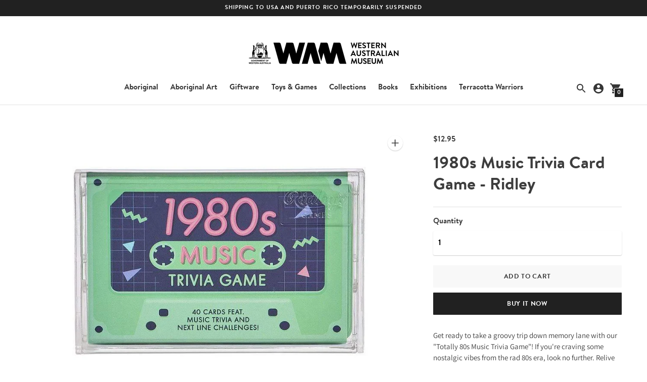

--- FILE ---
content_type: text/html; charset=utf-8
request_url: https://store.museum.wa.gov.au/products/1980s-trivia-game
body_size: 32820
content:
<!DOCTYPE html>

<!--
      ___                       ___           ___           ___
     /  /\                     /__/\         /  /\         /  /\
    /  /:/_                    \  \:\       /  /:/        /  /::\
   /  /:/ /\  ___     ___       \  \:\     /  /:/        /  /:/\:\
  /  /:/ /:/ /__/\   /  /\  ___  \  \:\   /  /:/  ___   /  /:/  \:\
 /__/:/ /:/  \  \:\ /  /:/ /__/\  \__\:\ /__/:/  /  /\ /__/:/ \__\:\
 \  \:\/:/    \  \:\  /:/  \  \:\ /  /:/ \  \:\ /  /:/ \  \:\ /  /:/
  \  \::/      \  \:\/:/    \  \:\  /:/   \  \:\  /:/   \  \:\  /:/
   \  \:\       \  \::/      \  \:\/:/     \  \:\/:/     \  \:\/:/
    \  \:\       \__\/        \  \::/       \  \::/       \  \::/
     \__\/                     \__\/         \__\/         \__\/

--------------------------------------------------------------------
#  Context v1.5.2
#  Documentation: https://help.fluorescent.co/context/
#  Purchase: https://themes.shopify.com/themes/context/
#  A product by Fluorescent: https://fluorescent.co/
--------------------------------------------------------------------

-->

<html class="no-js supports-no-cookies" lang='en' fontify-lang="en">
  <head>
    <meta charset='utf-8'>
    <meta name='viewport' content='width=device-width,initial-scale=1'>
    <meta name='theme-color' content="#212121">
    <link rel="preconnect" href="https://cdn.shopify.com" crossorigin>
    <link rel='canonical' href='https://store.museum.wa.gov.au/products/1980s-trivia-game'><link rel="shortcut icon" href="//store.museum.wa.gov.au/cdn/shop/files/WAM_Favicon_32x32px_32x32.png?v=1629687224" type="image/png">
    <title>
      1980s Music Trivia Card Game - Ridley
      
      
      
        &ndash; Western Australian Museum Store
      
    </title>

    





  
  
  
  
  




<meta name="description" content="Get ready to take a groovy trip down memory lane with our &amp;quot;Totally 80s Music Trivia Game&amp;quot;! If you&amp;#39;re craving some nostalgic vibes from the rad 80s era, look no further. Relive the iconic decade of shoulder pads, mullets, and boom boxes with this entertaining game that&amp;#39;s sure to light up any party or game night.Inside t" />
<meta property="og:url" content="https://store.museum.wa.gov.au/products/1980s-trivia-game">
<meta property="og:site_name" content="Western Australian Museum Store">
<meta property="og:type" content="product">
<meta property="og:title" content="1980s Music Trivia Card Game - Ridley">
<meta property="og:description" content="Get ready to take a groovy trip down memory lane with our &amp;quot;Totally 80s Music Trivia Game&amp;quot;! If you&amp;#39;re craving some nostalgic vibes from the rad 80s era, look no further. Relive the iconic decade of shoulder pads, mullets, and boom boxes with this entertaining game that&amp;#39;s sure to light up any party or game night.Inside t">
<meta property="og:image" content="http://store.museum.wa.gov.au/cdn/shop/files/ridley-s-games-1980-s-trivia-game-in-box-stationery-19371595366558_1024x.jpg?v=1690774835">
<meta property="og:image:secure_url" content="https://store.museum.wa.gov.au/cdn/shop/files/ridley-s-games-1980-s-trivia-game-in-box-stationery-19371595366558_1024x.jpg?v=1690774835">
<meta property="og:price:amount" content="12.95">
<meta property="og:price:currency" content="AUD">

<meta name="twitter:title" content="1980s Music Trivia Card Game - Ridley">
<meta name="twitter:description" content="Get ready to take a groovy trip down memory lane with our &amp;quot;Totally 80s Music Trivia Game&amp;quot;! If you&amp;#39;re craving some nostalgic vibes from the rad 80s era, look no further. Relive the iconic decade of shoulder pads, mullets, and boom boxes with this entertaining game that&amp;#39;s sure to light up any party or game night.Inside t">
<meta name="twitter:card" content="summary_large_image">
<meta name="twitter:image" content="https://store.museum.wa.gov.au/cdn/shop/files/ridley-s-games-1980-s-trivia-game-in-box-stationery-19371595366558_1024x.jpg?v=1690774835">
<meta name="twitter:image:width" content="480">
<meta name="twitter:image:height" content="480">


    

    <script src="https://cdn.jsdelivr.net/npm/css-vars-ponyfill@1"></script>

    <script>
      document.documentElement.className = document.documentElement.className.replace('no-js', '');
      cssVars();

      window.theme = {
        version: 'v1.5.2',
        strings: {
          name: "Western Australian Museum Store",
          addToCart: "Add to Cart",
          soldOut: "Sold Out",
          unavailable: "Unavailable",
          quickCartCheckout: "Go to Checkout",
          collection: {
            filter: "Filter",
            sort: "Sort",
            apply: "Apply",
            show: "Show",
            manual: "Featured",
            price_ascending: "Price: Low to High",
            price_descending: "Price: High to Low",
            title_ascending: "A-Z",
            title_descending: "Z-A",
            created_ascending: "Oldest to Newest",
            created_descending: "Newest to Oldest",
            best_selling: "Best Selling",
          },

          cart: {
            general: {
              currency: "Currency",
              empty: "Your cart is currently empty."
            }
          },
          general: {
            menu: {
              logout: "Logout",
              login_register: "Login \/ Register"
            },
            products: {
              recently_viewed: "Recently Viewed",
              no_recently_viewed: "No recently viewed items."
            }
          },
          products: {
            product: {
              view: "View the full product"
            }
          },
          layout: {
            cart: {
              title: "Cart"
            }
          },
          search: {
            headings: {
              articles: "Articles",
              pages: "Pages",
              products: "Products"
            },
            view_all: "View all"
          }
        },
        moneyFormat: "${{amount}}",
        urls: {
          cart: {
            base: "/cart",
            add: "/cart/add",
            change: "/cart/change"
          },
          product: {
            recommendations: "/recommendations/products"
          },
          search: {
            base: "/search"
          }
        }
      }

      
    </script>

    <style>@font-face {
  font-family: Manuale;
  font-weight: 300;
  font-style: normal;
  src: url("//store.museum.wa.gov.au/cdn/fonts/manuale/manuale_n3.0baac6564b6ed416af2c179e69ad2689bd829f1a.woff2") format("woff2"),
       url("//store.museum.wa.gov.au/cdn/fonts/manuale/manuale_n3.3b80020a9032b8fdf9b79d72323aacd37cfccc1f.woff") format("woff");
}


  @font-face {
  font-family: Manuale;
  font-weight: 300;
  font-style: normal;
  src: url("//store.museum.wa.gov.au/cdn/fonts/manuale/manuale_n3.0baac6564b6ed416af2c179e69ad2689bd829f1a.woff2") format("woff2"),
       url("//store.museum.wa.gov.au/cdn/fonts/manuale/manuale_n3.3b80020a9032b8fdf9b79d72323aacd37cfccc1f.woff") format("woff");
}

  @font-face {
  font-family: Manuale;
  font-weight: 400;
  font-style: normal;
  src: url("//store.museum.wa.gov.au/cdn/fonts/manuale/manuale_n4.3468947ea49e5067c4233072bbe55a2e919c62ea.woff2") format("woff2"),
       url("//store.museum.wa.gov.au/cdn/fonts/manuale/manuale_n4.4e82ae123d463ec6059225304d6039fd63f03a87.woff") format("woff");
}

  @font-face {
  font-family: Manuale;
  font-weight: 300;
  font-style: italic;
  src: url("//store.museum.wa.gov.au/cdn/fonts/manuale/manuale_i3.8cbe945d7f8e216c7231bccf91cc310dd97f8ab7.woff2") format("woff2"),
       url("//store.museum.wa.gov.au/cdn/fonts/manuale/manuale_i3.b7e6796aef798c07921d6148fdfe101e7b005e4c.woff") format("woff");
}


  @font-face {
  font-family: Assistant;
  font-weight: 400;
  font-style: normal;
  src: url("//store.museum.wa.gov.au/cdn/fonts/assistant/assistant_n4.9120912a469cad1cc292572851508ca49d12e768.woff2") format("woff2"),
       url("//store.museum.wa.gov.au/cdn/fonts/assistant/assistant_n4.6e9875ce64e0fefcd3f4446b7ec9036b3ddd2985.woff") format("woff");
}

  @font-face {
  font-family: Assistant;
  font-weight: 500;
  font-style: normal;
  src: url("//store.museum.wa.gov.au/cdn/fonts/assistant/assistant_n5.26caedc0c0f332f957d0fb6b24adee050844cce5.woff2") format("woff2"),
       url("//store.museum.wa.gov.au/cdn/fonts/assistant/assistant_n5.d09f0488bf8aadd48534c94ac3f185fbc9ddb168.woff") format("woff");
}

  
  

  :root {
    --color-accent: #212121;
    --color-text: #3d3d3d;
    --color-text-meta: #3d3d3d;
    --color-button-text: #ffffff;
    --color-bg: #ffffff;
    --color-border: #e2e2e2;
    --color-input: #ffffff;
    --color-input-text: #000000;
    --color-input-bg-hover: rgba(0, 0, 0, 0.05);
    --color-secondary-button: #f8f8f8;
    --color-secondary-button-text: #363636;
    --color-sale-badge: #ed145a;
    --color-success-message: #82b875;
    --color-error-message: #b6534c;

    --color-header-text: #363636;
    --color-header-bg: #ffffff;
    --color-header-border: #e2e2e2;
    --color-header-icon: #363636;

    --color-contrast-text: #363636;
    --color-contrast-text-meta: #3d3d3d;
    --color-contrast-bg: #fafafa;
    --color-contrast-border: #e2e2e2;
    --color-contrast-input: #ffffff;
    --color-contrast-input-text: #363636;

    --color-navigation-text: #363636;
    --color-navigation-text-meta: #757575;
    --color-navigation-bg: #fafafa;
    --color-navigation-bg-darker: #ededed;
    --color-navigation-border: #e2e2e2;
    --color-navigation-feature: #ffffff;

    --color-drawer-text: #ffffff;
    --color-drawer-text-meta: #757575;
    --color-drawer-bg: #212121;
    --color-drawer-border: #434343;
    --color-drawer-bg-hover: rgba(255, 255, 255, 0.05);

    --color-footer-text: #363636;
    --color-footer-text-meta: #757575;
    --color-footer-bg: #f9f9f9;
    --color-footer-border: #e2e2e2;
    --color-footer-input: #ffffff;
    --color-footer-input-text: #757575;

    --color-bg-overlay: rgba(61, 61, 61, 0.25);
    --color-transparent-body: rgba(61, 61, 61, 0.5);

    --font-logo: Manuale, serif;
    --font-logo-weight: 300;
    --font-logo-style: normal;

    --font-heading: Manuale, serif;
    --font-heading-weight: 300;
    --font-heading-style: normal;
    --font-heading-bold-weight: 400;

    --font-body: Assistant, sans-serif;
    --font-body-weight: 400;
    --font-body-style: normal;
    --font-body-bold-weight: 500;

    --font-size-body-extra-small: 11px;
    --font-size-body-small: 13px;
    --font-size-body-base: 15px;
    --font-size-body-large: 17px;
    --font-size-body-extra-large: 20px;

    --font-size-heading-display: 50px;
    --font-size-heading-1: 33px;
    --font-size-heading-2: 29px;
    --font-size-heading-3: 25px;
  }
</style>
    <link href="//store.museum.wa.gov.au/cdn/shop/t/2/assets/index.css?v=65795742782462701851646720606" rel="stylesheet" type="text/css" media="all" />

    <script>window.performance && window.performance.mark && window.performance.mark('shopify.content_for_header.start');</script><meta name="facebook-domain-verification" content="niy0lshuolv1ufl5ln47rplqykwm18">
<meta id="shopify-digital-wallet" name="shopify-digital-wallet" content="/50565218471/digital_wallets/dialog">
<link rel="alternate" type="application/json+oembed" href="https://store.museum.wa.gov.au/products/1980s-trivia-game.oembed">
<script async="async" src="/checkouts/internal/preloads.js?locale=en-AU"></script>
<script id="shopify-features" type="application/json">{"accessToken":"bb080ff9a4dd46722d0eca2f354457ec","betas":["rich-media-storefront-analytics"],"domain":"store.museum.wa.gov.au","predictiveSearch":true,"shopId":50565218471,"locale":"en"}</script>
<script>var Shopify = Shopify || {};
Shopify.shop = "west-australian-museum-store.myshopify.com";
Shopify.locale = "en";
Shopify.currency = {"active":"AUD","rate":"1.0"};
Shopify.country = "AU";
Shopify.theme = {"name":"Context","id":115259572391,"schema_name":"Context","schema_version":"1.5.2","theme_store_id":870,"role":"main"};
Shopify.theme.handle = "null";
Shopify.theme.style = {"id":null,"handle":null};
Shopify.cdnHost = "store.museum.wa.gov.au/cdn";
Shopify.routes = Shopify.routes || {};
Shopify.routes.root = "/";</script>
<script type="module">!function(o){(o.Shopify=o.Shopify||{}).modules=!0}(window);</script>
<script>!function(o){function n(){var o=[];function n(){o.push(Array.prototype.slice.apply(arguments))}return n.q=o,n}var t=o.Shopify=o.Shopify||{};t.loadFeatures=n(),t.autoloadFeatures=n()}(window);</script>
<script id="shop-js-analytics" type="application/json">{"pageType":"product"}</script>
<script defer="defer" async type="module" src="//store.museum.wa.gov.au/cdn/shopifycloud/shop-js/modules/v2/client.init-shop-cart-sync_BdyHc3Nr.en.esm.js"></script>
<script defer="defer" async type="module" src="//store.museum.wa.gov.au/cdn/shopifycloud/shop-js/modules/v2/chunk.common_Daul8nwZ.esm.js"></script>
<script type="module">
  await import("//store.museum.wa.gov.au/cdn/shopifycloud/shop-js/modules/v2/client.init-shop-cart-sync_BdyHc3Nr.en.esm.js");
await import("//store.museum.wa.gov.au/cdn/shopifycloud/shop-js/modules/v2/chunk.common_Daul8nwZ.esm.js");

  window.Shopify.SignInWithShop?.initShopCartSync?.({"fedCMEnabled":true,"windoidEnabled":true});

</script>
<script id="__st">var __st={"a":50565218471,"offset":28800,"reqid":"f1fbf4b5-162f-4282-8dfb-2bdee3d047ee-1768962840","pageurl":"store.museum.wa.gov.au\/products\/1980s-trivia-game","u":"58ea1a4d51a2","p":"product","rtyp":"product","rid":7685267390631};</script>
<script>window.ShopifyPaypalV4VisibilityTracking = true;</script>
<script id="captcha-bootstrap">!function(){'use strict';const t='contact',e='account',n='new_comment',o=[[t,t],['blogs',n],['comments',n],[t,'customer']],c=[[e,'customer_login'],[e,'guest_login'],[e,'recover_customer_password'],[e,'create_customer']],r=t=>t.map((([t,e])=>`form[action*='/${t}']:not([data-nocaptcha='true']) input[name='form_type'][value='${e}']`)).join(','),a=t=>()=>t?[...document.querySelectorAll(t)].map((t=>t.form)):[];function s(){const t=[...o],e=r(t);return a(e)}const i='password',u='form_key',d=['recaptcha-v3-token','g-recaptcha-response','h-captcha-response',i],f=()=>{try{return window.sessionStorage}catch{return}},m='__shopify_v',_=t=>t.elements[u];function p(t,e,n=!1){try{const o=window.sessionStorage,c=JSON.parse(o.getItem(e)),{data:r}=function(t){const{data:e,action:n}=t;return t[m]||n?{data:e,action:n}:{data:t,action:n}}(c);for(const[e,n]of Object.entries(r))t.elements[e]&&(t.elements[e].value=n);n&&o.removeItem(e)}catch(o){console.error('form repopulation failed',{error:o})}}const l='form_type',E='cptcha';function T(t){t.dataset[E]=!0}const w=window,h=w.document,L='Shopify',v='ce_forms',y='captcha';let A=!1;((t,e)=>{const n=(g='f06e6c50-85a8-45c8-87d0-21a2b65856fe',I='https://cdn.shopify.com/shopifycloud/storefront-forms-hcaptcha/ce_storefront_forms_captcha_hcaptcha.v1.5.2.iife.js',D={infoText:'Protected by hCaptcha',privacyText:'Privacy',termsText:'Terms'},(t,e,n)=>{const o=w[L][v],c=o.bindForm;if(c)return c(t,g,e,D).then(n);var r;o.q.push([[t,g,e,D],n]),r=I,A||(h.body.append(Object.assign(h.createElement('script'),{id:'captcha-provider',async:!0,src:r})),A=!0)});var g,I,D;w[L]=w[L]||{},w[L][v]=w[L][v]||{},w[L][v].q=[],w[L][y]=w[L][y]||{},w[L][y].protect=function(t,e){n(t,void 0,e),T(t)},Object.freeze(w[L][y]),function(t,e,n,w,h,L){const[v,y,A,g]=function(t,e,n){const i=e?o:[],u=t?c:[],d=[...i,...u],f=r(d),m=r(i),_=r(d.filter((([t,e])=>n.includes(e))));return[a(f),a(m),a(_),s()]}(w,h,L),I=t=>{const e=t.target;return e instanceof HTMLFormElement?e:e&&e.form},D=t=>v().includes(t);t.addEventListener('submit',(t=>{const e=I(t);if(!e)return;const n=D(e)&&!e.dataset.hcaptchaBound&&!e.dataset.recaptchaBound,o=_(e),c=g().includes(e)&&(!o||!o.value);(n||c)&&t.preventDefault(),c&&!n&&(function(t){try{if(!f())return;!function(t){const e=f();if(!e)return;const n=_(t);if(!n)return;const o=n.value;o&&e.removeItem(o)}(t);const e=Array.from(Array(32),(()=>Math.random().toString(36)[2])).join('');!function(t,e){_(t)||t.append(Object.assign(document.createElement('input'),{type:'hidden',name:u})),t.elements[u].value=e}(t,e),function(t,e){const n=f();if(!n)return;const o=[...t.querySelectorAll(`input[type='${i}']`)].map((({name:t})=>t)),c=[...d,...o],r={};for(const[a,s]of new FormData(t).entries())c.includes(a)||(r[a]=s);n.setItem(e,JSON.stringify({[m]:1,action:t.action,data:r}))}(t,e)}catch(e){console.error('failed to persist form',e)}}(e),e.submit())}));const S=(t,e)=>{t&&!t.dataset[E]&&(n(t,e.some((e=>e===t))),T(t))};for(const o of['focusin','change'])t.addEventListener(o,(t=>{const e=I(t);D(e)&&S(e,y())}));const B=e.get('form_key'),M=e.get(l),P=B&&M;t.addEventListener('DOMContentLoaded',(()=>{const t=y();if(P)for(const e of t)e.elements[l].value===M&&p(e,B);[...new Set([...A(),...v().filter((t=>'true'===t.dataset.shopifyCaptcha))])].forEach((e=>S(e,t)))}))}(h,new URLSearchParams(w.location.search),n,t,e,['guest_login'])})(!0,!0)}();</script>
<script integrity="sha256-4kQ18oKyAcykRKYeNunJcIwy7WH5gtpwJnB7kiuLZ1E=" data-source-attribution="shopify.loadfeatures" defer="defer" src="//store.museum.wa.gov.au/cdn/shopifycloud/storefront/assets/storefront/load_feature-a0a9edcb.js" crossorigin="anonymous"></script>
<script data-source-attribution="shopify.dynamic_checkout.dynamic.init">var Shopify=Shopify||{};Shopify.PaymentButton=Shopify.PaymentButton||{isStorefrontPortableWallets:!0,init:function(){window.Shopify.PaymentButton.init=function(){};var t=document.createElement("script");t.src="https://store.museum.wa.gov.au/cdn/shopifycloud/portable-wallets/latest/portable-wallets.en.js",t.type="module",document.head.appendChild(t)}};
</script>
<script data-source-attribution="shopify.dynamic_checkout.buyer_consent">
  function portableWalletsHideBuyerConsent(e){var t=document.getElementById("shopify-buyer-consent"),n=document.getElementById("shopify-subscription-policy-button");t&&n&&(t.classList.add("hidden"),t.setAttribute("aria-hidden","true"),n.removeEventListener("click",e))}function portableWalletsShowBuyerConsent(e){var t=document.getElementById("shopify-buyer-consent"),n=document.getElementById("shopify-subscription-policy-button");t&&n&&(t.classList.remove("hidden"),t.removeAttribute("aria-hidden"),n.addEventListener("click",e))}window.Shopify?.PaymentButton&&(window.Shopify.PaymentButton.hideBuyerConsent=portableWalletsHideBuyerConsent,window.Shopify.PaymentButton.showBuyerConsent=portableWalletsShowBuyerConsent);
</script>
<script>
  function portableWalletsCleanup(e){e&&e.src&&console.error("Failed to load portable wallets script "+e.src);var t=document.querySelectorAll("shopify-accelerated-checkout .shopify-payment-button__skeleton, shopify-accelerated-checkout-cart .wallet-cart-button__skeleton"),e=document.getElementById("shopify-buyer-consent");for(let e=0;e<t.length;e++)t[e].remove();e&&e.remove()}function portableWalletsNotLoadedAsModule(e){e instanceof ErrorEvent&&"string"==typeof e.message&&e.message.includes("import.meta")&&"string"==typeof e.filename&&e.filename.includes("portable-wallets")&&(window.removeEventListener("error",portableWalletsNotLoadedAsModule),window.Shopify.PaymentButton.failedToLoad=e,"loading"===document.readyState?document.addEventListener("DOMContentLoaded",window.Shopify.PaymentButton.init):window.Shopify.PaymentButton.init())}window.addEventListener("error",portableWalletsNotLoadedAsModule);
</script>

<script type="module" src="https://store.museum.wa.gov.au/cdn/shopifycloud/portable-wallets/latest/portable-wallets.en.js" onError="portableWalletsCleanup(this)" crossorigin="anonymous"></script>
<script nomodule>
  document.addEventListener("DOMContentLoaded", portableWalletsCleanup);
</script>

<script id='scb4127' type='text/javascript' async='' src='https://store.museum.wa.gov.au/cdn/shopifycloud/privacy-banner/storefront-banner.js'></script><link id="shopify-accelerated-checkout-styles" rel="stylesheet" media="screen" href="https://store.museum.wa.gov.au/cdn/shopifycloud/portable-wallets/latest/accelerated-checkout-backwards-compat.css" crossorigin="anonymous">
<style id="shopify-accelerated-checkout-cart">
        #shopify-buyer-consent {
  margin-top: 1em;
  display: inline-block;
  width: 100%;
}

#shopify-buyer-consent.hidden {
  display: none;
}

#shopify-subscription-policy-button {
  background: none;
  border: none;
  padding: 0;
  text-decoration: underline;
  font-size: inherit;
  cursor: pointer;
}

#shopify-subscription-policy-button::before {
  box-shadow: none;
}

      </style>

<script>window.performance && window.performance.mark && window.performance.mark('shopify.content_for_header.end');</script>  
  <!-- BEGIN app block: shopify://apps/fontify/blocks/app-embed/334490e2-2153-4a2e-a452-e90bdeffa3cc --><link rel="preconnect" href="https://cdn.nitroapps.co" crossorigin=""><!-- Shop metafields --><style type="text/css" id="nitro-fontify" >
	/** {"overwrite":true,"mobile":false,"desktop":false,"stylesheet":null,"languages":[]}**/
				 
		 
					@font-face {
				font-family: 'Brandon Text';
				src: url(https://cdn.shopify.com/s/files/1/2800/8456/t/6/assets/west-australian-museum-store-brandon-text.ttf?v=1613971381);
			}
			body,h1,h2,h3,h4,h5,h6,p,blockquote,li,a,*:not(.fa):not([class*="pe-"]):not(.lni) {
				font-family: 'Brandon Text' !important;
				
				/** 3 **/
			}
		 
		
	</style>
<script>
    console.log(null);
    console.log(null);
  </script><script
  type="text/javascript"
  id="fontify-scripts"
>
  
  (function () {
    // Prevent duplicate execution
    if (window.fontifyScriptInitialized) {
      return;
    }
    window.fontifyScriptInitialized = true;

    if (window.opener) {
      // Remove existing listener if any before adding new one
      if (window.fontifyMessageListener) {
        window.removeEventListener('message', window.fontifyMessageListener, false);
      }

      function watchClosedWindow() {
        let itv = setInterval(function () {
          if (!window.opener || window.opener.closed) {
            clearInterval(itv);
            window.close();
          }
        }, 1000);
      }

      // Helper function to inject scripts and links from vite-tag content
      function injectScript(encodedContent) {
        

        // Decode HTML entities
        const tempTextarea = document.createElement('textarea');
        tempTextarea.innerHTML = encodedContent;
        const viteContent = tempTextarea.value;

        // Parse HTML content
        const tempDiv = document.createElement('div');
        tempDiv.innerHTML = viteContent;

        // Track duplicates within tempDiv only
        const scriptIds = new Set();
        const scriptSrcs = new Set();
        const linkKeys = new Set();

        // Helper to clone element attributes
        function cloneAttributes(source, target) {
          Array.from(source.attributes).forEach(function(attr) {
            if (attr.name === 'crossorigin') {
              target.crossOrigin = attr.value;
            } else {
              target.setAttribute(attr.name, attr.value);
            }
          });
          if (source.textContent) {
            target.textContent = source.textContent;
          }
        }

        // Inject scripts (filter duplicates within tempDiv)
        tempDiv.querySelectorAll('script').forEach(function(script) {
          const scriptId = script.getAttribute('id');
          const scriptSrc = script.getAttribute('src');

          // Skip if duplicate in tempDiv
          if ((scriptId && scriptIds.has(scriptId)) || (scriptSrc && scriptSrcs.has(scriptSrc))) {
            return;
          }

          // Track script
          if (scriptId) scriptIds.add(scriptId);
          if (scriptSrc) scriptSrcs.add(scriptSrc);

          // Clone and inject
          const newScript = document.createElement('script');
          cloneAttributes(script, newScript);

          document.head.appendChild(newScript);
        });

        // Inject links (filter duplicates within tempDiv)
        tempDiv.querySelectorAll('link').forEach(function(link) {
          const linkHref = link.getAttribute('href');
          const linkRel = link.getAttribute('rel') || '';
          const key = linkHref + '|' + linkRel;

          // Skip if duplicate in tempDiv
          if (linkHref && linkKeys.has(key)) {
            return;
          }

          // Track link
          if (linkHref) linkKeys.add(key);

          // Clone and inject
          const newLink = document.createElement('link');
          cloneAttributes(link, newLink);
          document.head.appendChild(newLink);
        });
      }

      // Function to apply preview font data


      function receiveMessage(event) {
        watchClosedWindow();
        if (event.data.action == 'fontify_ready') {
          console.log('fontify_ready');
          injectScript(`&lt;!-- BEGIN app snippet: vite-tag --&gt;


  &lt;script src=&quot;https://cdn.shopify.com/extensions/019bafe3-77e1-7e6a-87b2-cbeff3e5cd6f/fontify-polaris-11/assets/main-B3V8Mu2P.js&quot; type=&quot;module&quot; crossorigin=&quot;anonymous&quot;&gt;&lt;/script&gt;

&lt;!-- END app snippet --&gt;
  &lt;!-- BEGIN app snippet: vite-tag --&gt;


  &lt;link href=&quot;//cdn.shopify.com/extensions/019bafe3-77e1-7e6a-87b2-cbeff3e5cd6f/fontify-polaris-11/assets/main-GVRB1u2d.css&quot; rel=&quot;stylesheet&quot; type=&quot;text/css&quot; media=&quot;all&quot; /&gt;

&lt;!-- END app snippet --&gt;
`);

        } else if (event.data.action == 'font_audit_ready') {
          injectScript(`&lt;!-- BEGIN app snippet: vite-tag --&gt;


  &lt;script src=&quot;https://cdn.shopify.com/extensions/019bafe3-77e1-7e6a-87b2-cbeff3e5cd6f/fontify-polaris-11/assets/audit-DDeWPAiq.js&quot; type=&quot;module&quot; crossorigin=&quot;anonymous&quot;&gt;&lt;/script&gt;

&lt;!-- END app snippet --&gt;
  &lt;!-- BEGIN app snippet: vite-tag --&gt;


  &lt;link href=&quot;//cdn.shopify.com/extensions/019bafe3-77e1-7e6a-87b2-cbeff3e5cd6f/fontify-polaris-11/assets/audit-CNr6hPle.css&quot; rel=&quot;stylesheet&quot; type=&quot;text/css&quot; media=&quot;all&quot; /&gt;

&lt;!-- END app snippet --&gt;
`);

        } else if (event.data.action == 'preview_font_data') {
          const fontData = event?.data || null;
          window.fontifyPreviewData = fontData;
          injectScript(`&lt;!-- BEGIN app snippet: vite-tag --&gt;


  &lt;script src=&quot;https://cdn.shopify.com/extensions/019bafe3-77e1-7e6a-87b2-cbeff3e5cd6f/fontify-polaris-11/assets/preview-CH6oXAfY.js&quot; type=&quot;module&quot; crossorigin=&quot;anonymous&quot;&gt;&lt;/script&gt;

&lt;!-- END app snippet --&gt;
`);
        }
      }

      // Store reference to listener for cleanup
      window.fontifyMessageListener = receiveMessage;
      window.addEventListener('message', receiveMessage, false);

      // Send init message when window is opened from opener
      if (window.opener) {
        window.opener.postMessage({ action: `${window.name}_init`, data: JSON.parse(JSON.stringify({})) }, '*');
      }
    }
  })();
</script>


<!-- END app block --><link href="https://monorail-edge.shopifysvc.com" rel="dns-prefetch">
<script>(function(){if ("sendBeacon" in navigator && "performance" in window) {try {var session_token_from_headers = performance.getEntriesByType('navigation')[0].serverTiming.find(x => x.name == '_s').description;} catch {var session_token_from_headers = undefined;}var session_cookie_matches = document.cookie.match(/_shopify_s=([^;]*)/);var session_token_from_cookie = session_cookie_matches && session_cookie_matches.length === 2 ? session_cookie_matches[1] : "";var session_token = session_token_from_headers || session_token_from_cookie || "";function handle_abandonment_event(e) {var entries = performance.getEntries().filter(function(entry) {return /monorail-edge.shopifysvc.com/.test(entry.name);});if (!window.abandonment_tracked && entries.length === 0) {window.abandonment_tracked = true;var currentMs = Date.now();var navigation_start = performance.timing.navigationStart;var payload = {shop_id: 50565218471,url: window.location.href,navigation_start,duration: currentMs - navigation_start,session_token,page_type: "product"};window.navigator.sendBeacon("https://monorail-edge.shopifysvc.com/v1/produce", JSON.stringify({schema_id: "online_store_buyer_site_abandonment/1.1",payload: payload,metadata: {event_created_at_ms: currentMs,event_sent_at_ms: currentMs}}));}}window.addEventListener('pagehide', handle_abandonment_event);}}());</script>
<script id="web-pixels-manager-setup">(function e(e,d,r,n,o){if(void 0===o&&(o={}),!Boolean(null===(a=null===(i=window.Shopify)||void 0===i?void 0:i.analytics)||void 0===a?void 0:a.replayQueue)){var i,a;window.Shopify=window.Shopify||{};var t=window.Shopify;t.analytics=t.analytics||{};var s=t.analytics;s.replayQueue=[],s.publish=function(e,d,r){return s.replayQueue.push([e,d,r]),!0};try{self.performance.mark("wpm:start")}catch(e){}var l=function(){var e={modern:/Edge?\/(1{2}[4-9]|1[2-9]\d|[2-9]\d{2}|\d{4,})\.\d+(\.\d+|)|Firefox\/(1{2}[4-9]|1[2-9]\d|[2-9]\d{2}|\d{4,})\.\d+(\.\d+|)|Chrom(ium|e)\/(9{2}|\d{3,})\.\d+(\.\d+|)|(Maci|X1{2}).+ Version\/(15\.\d+|(1[6-9]|[2-9]\d|\d{3,})\.\d+)([,.]\d+|)( \(\w+\)|)( Mobile\/\w+|) Safari\/|Chrome.+OPR\/(9{2}|\d{3,})\.\d+\.\d+|(CPU[ +]OS|iPhone[ +]OS|CPU[ +]iPhone|CPU IPhone OS|CPU iPad OS)[ +]+(15[._]\d+|(1[6-9]|[2-9]\d|\d{3,})[._]\d+)([._]\d+|)|Android:?[ /-](13[3-9]|1[4-9]\d|[2-9]\d{2}|\d{4,})(\.\d+|)(\.\d+|)|Android.+Firefox\/(13[5-9]|1[4-9]\d|[2-9]\d{2}|\d{4,})\.\d+(\.\d+|)|Android.+Chrom(ium|e)\/(13[3-9]|1[4-9]\d|[2-9]\d{2}|\d{4,})\.\d+(\.\d+|)|SamsungBrowser\/([2-9]\d|\d{3,})\.\d+/,legacy:/Edge?\/(1[6-9]|[2-9]\d|\d{3,})\.\d+(\.\d+|)|Firefox\/(5[4-9]|[6-9]\d|\d{3,})\.\d+(\.\d+|)|Chrom(ium|e)\/(5[1-9]|[6-9]\d|\d{3,})\.\d+(\.\d+|)([\d.]+$|.*Safari\/(?![\d.]+ Edge\/[\d.]+$))|(Maci|X1{2}).+ Version\/(10\.\d+|(1[1-9]|[2-9]\d|\d{3,})\.\d+)([,.]\d+|)( \(\w+\)|)( Mobile\/\w+|) Safari\/|Chrome.+OPR\/(3[89]|[4-9]\d|\d{3,})\.\d+\.\d+|(CPU[ +]OS|iPhone[ +]OS|CPU[ +]iPhone|CPU IPhone OS|CPU iPad OS)[ +]+(10[._]\d+|(1[1-9]|[2-9]\d|\d{3,})[._]\d+)([._]\d+|)|Android:?[ /-](13[3-9]|1[4-9]\d|[2-9]\d{2}|\d{4,})(\.\d+|)(\.\d+|)|Mobile Safari.+OPR\/([89]\d|\d{3,})\.\d+\.\d+|Android.+Firefox\/(13[5-9]|1[4-9]\d|[2-9]\d{2}|\d{4,})\.\d+(\.\d+|)|Android.+Chrom(ium|e)\/(13[3-9]|1[4-9]\d|[2-9]\d{2}|\d{4,})\.\d+(\.\d+|)|Android.+(UC? ?Browser|UCWEB|U3)[ /]?(15\.([5-9]|\d{2,})|(1[6-9]|[2-9]\d|\d{3,})\.\d+)\.\d+|SamsungBrowser\/(5\.\d+|([6-9]|\d{2,})\.\d+)|Android.+MQ{2}Browser\/(14(\.(9|\d{2,})|)|(1[5-9]|[2-9]\d|\d{3,})(\.\d+|))(\.\d+|)|K[Aa][Ii]OS\/(3\.\d+|([4-9]|\d{2,})\.\d+)(\.\d+|)/},d=e.modern,r=e.legacy,n=navigator.userAgent;return n.match(d)?"modern":n.match(r)?"legacy":"unknown"}(),u="modern"===l?"modern":"legacy",c=(null!=n?n:{modern:"",legacy:""})[u],f=function(e){return[e.baseUrl,"/wpm","/b",e.hashVersion,"modern"===e.buildTarget?"m":"l",".js"].join("")}({baseUrl:d,hashVersion:r,buildTarget:u}),m=function(e){var d=e.version,r=e.bundleTarget,n=e.surface,o=e.pageUrl,i=e.monorailEndpoint;return{emit:function(e){var a=e.status,t=e.errorMsg,s=(new Date).getTime(),l=JSON.stringify({metadata:{event_sent_at_ms:s},events:[{schema_id:"web_pixels_manager_load/3.1",payload:{version:d,bundle_target:r,page_url:o,status:a,surface:n,error_msg:t},metadata:{event_created_at_ms:s}}]});if(!i)return console&&console.warn&&console.warn("[Web Pixels Manager] No Monorail endpoint provided, skipping logging."),!1;try{return self.navigator.sendBeacon.bind(self.navigator)(i,l)}catch(e){}var u=new XMLHttpRequest;try{return u.open("POST",i,!0),u.setRequestHeader("Content-Type","text/plain"),u.send(l),!0}catch(e){return console&&console.warn&&console.warn("[Web Pixels Manager] Got an unhandled error while logging to Monorail."),!1}}}}({version:r,bundleTarget:l,surface:e.surface,pageUrl:self.location.href,monorailEndpoint:e.monorailEndpoint});try{o.browserTarget=l,function(e){var d=e.src,r=e.async,n=void 0===r||r,o=e.onload,i=e.onerror,a=e.sri,t=e.scriptDataAttributes,s=void 0===t?{}:t,l=document.createElement("script"),u=document.querySelector("head"),c=document.querySelector("body");if(l.async=n,l.src=d,a&&(l.integrity=a,l.crossOrigin="anonymous"),s)for(var f in s)if(Object.prototype.hasOwnProperty.call(s,f))try{l.dataset[f]=s[f]}catch(e){}if(o&&l.addEventListener("load",o),i&&l.addEventListener("error",i),u)u.appendChild(l);else{if(!c)throw new Error("Did not find a head or body element to append the script");c.appendChild(l)}}({src:f,async:!0,onload:function(){if(!function(){var e,d;return Boolean(null===(d=null===(e=window.Shopify)||void 0===e?void 0:e.analytics)||void 0===d?void 0:d.initialized)}()){var d=window.webPixelsManager.init(e)||void 0;if(d){var r=window.Shopify.analytics;r.replayQueue.forEach((function(e){var r=e[0],n=e[1],o=e[2];d.publishCustomEvent(r,n,o)})),r.replayQueue=[],r.publish=d.publishCustomEvent,r.visitor=d.visitor,r.initialized=!0}}},onerror:function(){return m.emit({status:"failed",errorMsg:"".concat(f," has failed to load")})},sri:function(e){var d=/^sha384-[A-Za-z0-9+/=]+$/;return"string"==typeof e&&d.test(e)}(c)?c:"",scriptDataAttributes:o}),m.emit({status:"loading"})}catch(e){m.emit({status:"failed",errorMsg:(null==e?void 0:e.message)||"Unknown error"})}}})({shopId: 50565218471,storefrontBaseUrl: "https://store.museum.wa.gov.au",extensionsBaseUrl: "https://extensions.shopifycdn.com/cdn/shopifycloud/web-pixels-manager",monorailEndpoint: "https://monorail-edge.shopifysvc.com/unstable/produce_batch",surface: "storefront-renderer",enabledBetaFlags: ["2dca8a86"],webPixelsConfigList: [{"id":"224886951","configuration":"{\"pixel_id\":\"387735688543212\",\"pixel_type\":\"facebook_pixel\",\"metaapp_system_user_token\":\"-\"}","eventPayloadVersion":"v1","runtimeContext":"OPEN","scriptVersion":"ca16bc87fe92b6042fbaa3acc2fbdaa6","type":"APP","apiClientId":2329312,"privacyPurposes":["ANALYTICS","MARKETING","SALE_OF_DATA"],"dataSharingAdjustments":{"protectedCustomerApprovalScopes":["read_customer_address","read_customer_email","read_customer_name","read_customer_personal_data","read_customer_phone"]}},{"id":"shopify-app-pixel","configuration":"{}","eventPayloadVersion":"v1","runtimeContext":"STRICT","scriptVersion":"0450","apiClientId":"shopify-pixel","type":"APP","privacyPurposes":["ANALYTICS","MARKETING"]},{"id":"shopify-custom-pixel","eventPayloadVersion":"v1","runtimeContext":"LAX","scriptVersion":"0450","apiClientId":"shopify-pixel","type":"CUSTOM","privacyPurposes":["ANALYTICS","MARKETING"]}],isMerchantRequest: false,initData: {"shop":{"name":"Western Australian Museum Store","paymentSettings":{"currencyCode":"AUD"},"myshopifyDomain":"west-australian-museum-store.myshopify.com","countryCode":"AU","storefrontUrl":"https:\/\/store.museum.wa.gov.au"},"customer":null,"cart":null,"checkout":null,"productVariants":[{"price":{"amount":12.95,"currencyCode":"AUD"},"product":{"title":"1980s Music Trivia Card Game - Ridley","vendor":"Western Australian Museum Store","id":"7685267390631","untranslatedTitle":"1980s Music Trivia Card Game - Ridley","url":"\/products\/1980s-trivia-game","type":"Giftware - Adult Games"},"id":"43406488010919","image":{"src":"\/\/store.museum.wa.gov.au\/cdn\/shop\/files\/ridley-s-games-1980-s-trivia-game-in-box-stationery-19371595366558.jpg?v=1690774835"},"sku":"5055923770986","title":"Default Title","untranslatedTitle":"Default Title"}],"purchasingCompany":null},},"https://store.museum.wa.gov.au/cdn","fcfee988w5aeb613cpc8e4bc33m6693e112",{"modern":"","legacy":""},{"shopId":"50565218471","storefrontBaseUrl":"https:\/\/store.museum.wa.gov.au","extensionBaseUrl":"https:\/\/extensions.shopifycdn.com\/cdn\/shopifycloud\/web-pixels-manager","surface":"storefront-renderer","enabledBetaFlags":"[\"2dca8a86\"]","isMerchantRequest":"false","hashVersion":"fcfee988w5aeb613cpc8e4bc33m6693e112","publish":"custom","events":"[[\"page_viewed\",{}],[\"product_viewed\",{\"productVariant\":{\"price\":{\"amount\":12.95,\"currencyCode\":\"AUD\"},\"product\":{\"title\":\"1980s Music Trivia Card Game - Ridley\",\"vendor\":\"Western Australian Museum Store\",\"id\":\"7685267390631\",\"untranslatedTitle\":\"1980s Music Trivia Card Game - Ridley\",\"url\":\"\/products\/1980s-trivia-game\",\"type\":\"Giftware - Adult Games\"},\"id\":\"43406488010919\",\"image\":{\"src\":\"\/\/store.museum.wa.gov.au\/cdn\/shop\/files\/ridley-s-games-1980-s-trivia-game-in-box-stationery-19371595366558.jpg?v=1690774835\"},\"sku\":\"5055923770986\",\"title\":\"Default Title\",\"untranslatedTitle\":\"Default Title\"}}]]"});</script><script>
  window.ShopifyAnalytics = window.ShopifyAnalytics || {};
  window.ShopifyAnalytics.meta = window.ShopifyAnalytics.meta || {};
  window.ShopifyAnalytics.meta.currency = 'AUD';
  var meta = {"product":{"id":7685267390631,"gid":"gid:\/\/shopify\/Product\/7685267390631","vendor":"Western Australian Museum Store","type":"Giftware - Adult Games","handle":"1980s-trivia-game","variants":[{"id":43406488010919,"price":1295,"name":"1980s Music Trivia Card Game - Ridley","public_title":null,"sku":"5055923770986"}],"remote":false},"page":{"pageType":"product","resourceType":"product","resourceId":7685267390631,"requestId":"f1fbf4b5-162f-4282-8dfb-2bdee3d047ee-1768962840"}};
  for (var attr in meta) {
    window.ShopifyAnalytics.meta[attr] = meta[attr];
  }
</script>
<script class="analytics">
  (function () {
    var customDocumentWrite = function(content) {
      var jquery = null;

      if (window.jQuery) {
        jquery = window.jQuery;
      } else if (window.Checkout && window.Checkout.$) {
        jquery = window.Checkout.$;
      }

      if (jquery) {
        jquery('body').append(content);
      }
    };

    var hasLoggedConversion = function(token) {
      if (token) {
        return document.cookie.indexOf('loggedConversion=' + token) !== -1;
      }
      return false;
    }

    var setCookieIfConversion = function(token) {
      if (token) {
        var twoMonthsFromNow = new Date(Date.now());
        twoMonthsFromNow.setMonth(twoMonthsFromNow.getMonth() + 2);

        document.cookie = 'loggedConversion=' + token + '; expires=' + twoMonthsFromNow;
      }
    }

    var trekkie = window.ShopifyAnalytics.lib = window.trekkie = window.trekkie || [];
    if (trekkie.integrations) {
      return;
    }
    trekkie.methods = [
      'identify',
      'page',
      'ready',
      'track',
      'trackForm',
      'trackLink'
    ];
    trekkie.factory = function(method) {
      return function() {
        var args = Array.prototype.slice.call(arguments);
        args.unshift(method);
        trekkie.push(args);
        return trekkie;
      };
    };
    for (var i = 0; i < trekkie.methods.length; i++) {
      var key = trekkie.methods[i];
      trekkie[key] = trekkie.factory(key);
    }
    trekkie.load = function(config) {
      trekkie.config = config || {};
      trekkie.config.initialDocumentCookie = document.cookie;
      var first = document.getElementsByTagName('script')[0];
      var script = document.createElement('script');
      script.type = 'text/javascript';
      script.onerror = function(e) {
        var scriptFallback = document.createElement('script');
        scriptFallback.type = 'text/javascript';
        scriptFallback.onerror = function(error) {
                var Monorail = {
      produce: function produce(monorailDomain, schemaId, payload) {
        var currentMs = new Date().getTime();
        var event = {
          schema_id: schemaId,
          payload: payload,
          metadata: {
            event_created_at_ms: currentMs,
            event_sent_at_ms: currentMs
          }
        };
        return Monorail.sendRequest("https://" + monorailDomain + "/v1/produce", JSON.stringify(event));
      },
      sendRequest: function sendRequest(endpointUrl, payload) {
        // Try the sendBeacon API
        if (window && window.navigator && typeof window.navigator.sendBeacon === 'function' && typeof window.Blob === 'function' && !Monorail.isIos12()) {
          var blobData = new window.Blob([payload], {
            type: 'text/plain'
          });

          if (window.navigator.sendBeacon(endpointUrl, blobData)) {
            return true;
          } // sendBeacon was not successful

        } // XHR beacon

        var xhr = new XMLHttpRequest();

        try {
          xhr.open('POST', endpointUrl);
          xhr.setRequestHeader('Content-Type', 'text/plain');
          xhr.send(payload);
        } catch (e) {
          console.log(e);
        }

        return false;
      },
      isIos12: function isIos12() {
        return window.navigator.userAgent.lastIndexOf('iPhone; CPU iPhone OS 12_') !== -1 || window.navigator.userAgent.lastIndexOf('iPad; CPU OS 12_') !== -1;
      }
    };
    Monorail.produce('monorail-edge.shopifysvc.com',
      'trekkie_storefront_load_errors/1.1',
      {shop_id: 50565218471,
      theme_id: 115259572391,
      app_name: "storefront",
      context_url: window.location.href,
      source_url: "//store.museum.wa.gov.au/cdn/s/trekkie.storefront.cd680fe47e6c39ca5d5df5f0a32d569bc48c0f27.min.js"});

        };
        scriptFallback.async = true;
        scriptFallback.src = '//store.museum.wa.gov.au/cdn/s/trekkie.storefront.cd680fe47e6c39ca5d5df5f0a32d569bc48c0f27.min.js';
        first.parentNode.insertBefore(scriptFallback, first);
      };
      script.async = true;
      script.src = '//store.museum.wa.gov.au/cdn/s/trekkie.storefront.cd680fe47e6c39ca5d5df5f0a32d569bc48c0f27.min.js';
      first.parentNode.insertBefore(script, first);
    };
    trekkie.load(
      {"Trekkie":{"appName":"storefront","development":false,"defaultAttributes":{"shopId":50565218471,"isMerchantRequest":null,"themeId":115259572391,"themeCityHash":"18164517146360819756","contentLanguage":"en","currency":"AUD","eventMetadataId":"15af238d-3be8-4b30-8433-706855c41ea9"},"isServerSideCookieWritingEnabled":true,"monorailRegion":"shop_domain","enabledBetaFlags":["65f19447"]},"Session Attribution":{},"S2S":{"facebookCapiEnabled":true,"source":"trekkie-storefront-renderer","apiClientId":580111}}
    );

    var loaded = false;
    trekkie.ready(function() {
      if (loaded) return;
      loaded = true;

      window.ShopifyAnalytics.lib = window.trekkie;

      var originalDocumentWrite = document.write;
      document.write = customDocumentWrite;
      try { window.ShopifyAnalytics.merchantGoogleAnalytics.call(this); } catch(error) {};
      document.write = originalDocumentWrite;

      window.ShopifyAnalytics.lib.page(null,{"pageType":"product","resourceType":"product","resourceId":7685267390631,"requestId":"f1fbf4b5-162f-4282-8dfb-2bdee3d047ee-1768962840","shopifyEmitted":true});

      var match = window.location.pathname.match(/checkouts\/(.+)\/(thank_you|post_purchase)/)
      var token = match? match[1]: undefined;
      if (!hasLoggedConversion(token)) {
        setCookieIfConversion(token);
        window.ShopifyAnalytics.lib.track("Viewed Product",{"currency":"AUD","variantId":43406488010919,"productId":7685267390631,"productGid":"gid:\/\/shopify\/Product\/7685267390631","name":"1980s Music Trivia Card Game - Ridley","price":"12.95","sku":"5055923770986","brand":"Western Australian Museum Store","variant":null,"category":"Giftware - Adult Games","nonInteraction":true,"remote":false},undefined,undefined,{"shopifyEmitted":true});
      window.ShopifyAnalytics.lib.track("monorail:\/\/trekkie_storefront_viewed_product\/1.1",{"currency":"AUD","variantId":43406488010919,"productId":7685267390631,"productGid":"gid:\/\/shopify\/Product\/7685267390631","name":"1980s Music Trivia Card Game - Ridley","price":"12.95","sku":"5055923770986","brand":"Western Australian Museum Store","variant":null,"category":"Giftware - Adult Games","nonInteraction":true,"remote":false,"referer":"https:\/\/store.museum.wa.gov.au\/products\/1980s-trivia-game"});
      }
    });


        var eventsListenerScript = document.createElement('script');
        eventsListenerScript.async = true;
        eventsListenerScript.src = "//store.museum.wa.gov.au/cdn/shopifycloud/storefront/assets/shop_events_listener-3da45d37.js";
        document.getElementsByTagName('head')[0].appendChild(eventsListenerScript);

})();</script>
<script
  defer
  src="https://store.museum.wa.gov.au/cdn/shopifycloud/perf-kit/shopify-perf-kit-3.0.4.min.js"
  data-application="storefront-renderer"
  data-shop-id="50565218471"
  data-render-region="gcp-us-central1"
  data-page-type="product"
  data-theme-instance-id="115259572391"
  data-theme-name="Context"
  data-theme-version="1.5.2"
  data-monorail-region="shop_domain"
  data-resource-timing-sampling-rate="10"
  data-shs="true"
  data-shs-beacon="true"
  data-shs-export-with-fetch="true"
  data-shs-logs-sample-rate="1"
  data-shs-beacon-endpoint="https://store.museum.wa.gov.au/api/collect"
></script>
</head>

  <body class='preload'>

    <main role='main' id='root'>
      <header class="header-container" data-component="stickyHeader">
        <div id="shopify-section-static-announcement-bar" class="shopify-section announcement-bar-section">

<section
  class="announcement-bar-wrapper"
  data-section-id="static-announcement-bar"
  data-section-type="announcement-bar"
  data-timing="5000"
>
  

    
      <div
        class="announcement-bar flex items-center justify-center"
        style="
          background-color: ;
          color: #ffffff;
        "
        data-index="0"
        
      >
        <div class="announcement-bar__content"><a class="color-inherit" href="https://auspost.com.au/sending/parcels-overseas/international-post-guide/results/united-states#usa-tariff">
              Shipping to USA and Puerto Rico temporarily suspended
            </a></div>
      </div>
    
  
</section>


</div>
        <div id="shopify-section-static-header" class="shopify-section header-section">













<script>
  window.theme.quickCartNote = "Your subtotal today is [subtotal]. Shipping and taxes will calculated at checkout.";
</script>




<section
  data-component="header"
  data-section-id="static-header"
  data-section-type="header"
  class="bg-base  w-100 z-5"
  data-navigation='
    [{
          "active": "false",
          "child_active": "false",
          "current": "false",
          "child_current": "false",
          "levels": "1",
          "links": [{
                "active": "false",
                "child_active": "false",
                "current": "false",
                "child_current": "false",
                "levels": "0",

                  "links": [],
                "title": "Tjanpi Art Weavers ",
                "type": "collection_link",
                "url": "/collections/tjanpi-art-weavers"
              }
              ,
{
                "active": "false",
                "child_active": "false",
                "current": "false",
                "child_current": "false",
                "levels": "0",

                  "links": [],
                "title": "Books",
                "type": "collection_link",
                "url": "/collections/aboriginal-books"
              }
              ,
{
                "active": "false",
                "child_active": "false",
                "current": "false",
                "child_current": "false",
                "levels": "0",

                  "links": [],
                "title": "Books for Children",
                "type": "collection_link",
                "url": "/collections/aboriginal-childrens-books"
              }
              ,
{
                "active": "false",
                "child_active": "false",
                "current": "false",
                "child_current": "false",
                "levels": "0",

                  "links": [],
                "title": "Fashion &amp; Accessories",
                "type": "collection_link",
                "url": "/collections/accessories"
              }
              ,
{
                "active": "false",
                "child_active": "false",
                "current": "false",
                "child_current": "false",
                "levels": "0",

                  "links": [],
                "title": "Homeware",
                "type": "collection_link",
                "url": "/collections/aboriginal-homeware"
              }
              ,
{
                "active": "false",
                "child_active": "false",
                "current": "false",
                "child_current": "false",
                "levels": "0",

                  "links": [],
                "title": "Pet Toys",
                "type": "collection_link",
                "url": "/collections/pets"
              }
              ,
{
                "active": "false",
                "child_active": "false",
                "current": "false",
                "child_current": "false",
                "levels": "0",

                  "links": [],
                "title": "Stationery",
                "type": "collection_link",
                "url": "/collections/stationery"
              }
              ,
{
                "active": "false",
                "child_active": "false",
                "current": "false",
                "child_current": "false",
                "levels": "0",

                  "links": [],
                "title": "All Aboriginal",
                "type": "collection_link",
                "url": "/collections/indigenous"
              }
              
],
          "title": "Aboriginal",
          "type": "collection_link",
          "url": "/collections/indigenous"
        }

        ,
{
          "active": "false",
          "child_active": "false",
          "current": "false",
          "child_current": "false",
          "levels": "0",
          "links": [],
          "title": "Aboriginal Art",
          "type": "collection_link",
          "url": "/collections/aboriginal-art-1"
        }

        ,
{
          "active": "false",
          "child_active": "false",
          "current": "false",
          "child_current": "false",
          "levels": "1",
          "links": [{
                "active": "false",
                "child_active": "false",
                "current": "false",
                "child_current": "false",
                "levels": "0",

                  "links": [],
                "title": "Museum Exclusives ",
                "type": "collection_link",
                "url": "/collections/wa-museum-exclusive-products"
              }
              ,
{
                "active": "false",
                "child_active": "false",
                "current": "false",
                "child_current": "false",
                "levels": "0",

                  "links": [],
                "title": "Body and Aromatherapy",
                "type": "collection_link",
                "url": "/collections/body-care"
              }
              ,
{
                "active": "false",
                "child_active": "false",
                "current": "false",
                "child_current": "false",
                "levels": "0",

                  "links": [],
                "title": "Candles ",
                "type": "collection_link",
                "url": "/collections/candles"
              }
              ,
{
                "active": "false",
                "child_active": "false",
                "current": "false",
                "child_current": "false",
                "levels": "0",

                  "links": [],
                "title": "Ceramics",
                "type": "collection_link",
                "url": "/collections/ceramics"
              }
              ,
{
                "active": "false",
                "child_active": "false",
                "current": "false",
                "child_current": "false",
                "levels": "0",

                  "links": [],
                "title": "Fashion &amp; Accessories",
                "type": "collection_link",
                "url": "/collections/fashion-accessories"
              }
              ,
{
                "active": "false",
                "child_active": "false",
                "current": "false",
                "child_current": "false",
                "levels": "0",

                  "links": [],
                "title": "Key Rings",
                "type": "collection_link",
                "url": "/collections/key-rings-2"
              }
              ,
{
                "active": "false",
                "child_active": "false",
                "current": "false",
                "child_current": "false",
                "levels": "0",

                  "links": [],
                "title": "Globes",
                "type": "collection_link",
                "url": "/collections/globes-1"
              }
              ,
{
                "active": "false",
                "child_active": "false",
                "current": "false",
                "child_current": "false",
                "levels": "0",

                  "links": [],
                "title": "Homeware",
                "type": "collection_link",
                "url": "/collections/homewares"
              }
              ,
{
                "active": "false",
                "child_active": "false",
                "current": "false",
                "child_current": "false",
                "levels": "0",

                  "links": [],
                "title": "Jewellery",
                "type": "collection_link",
                "url": "/collections/jewellery"
              }
              ,
{
                "active": "false",
                "child_active": "false",
                "current": "false",
                "child_current": "false",
                "levels": "0",

                  "links": [],
                "title": "Minerals &amp; Fossils",
                "type": "collection_link",
                "url": "/collections/minerals-and-fossils"
              }
              ,
{
                "active": "false",
                "child_active": "false",
                "current": "false",
                "child_current": "false",
                "levels": "0",

                  "links": [],
                "title": "Posters",
                "type": "collection_link",
                "url": "/collections/posters-1"
              }
              ,
{
                "active": "false",
                "child_active": "false",
                "current": "false",
                "child_current": "false",
                "levels": "0",

                  "links": [],
                "title": "Stationery",
                "type": "collection_link",
                "url": "/collections/stationery-1"
              }
              ,
{
                "active": "false",
                "child_active": "false",
                "current": "false",
                "child_current": "false",
                "levels": "0",

                  "links": [],
                "title": "Taxidermy",
                "type": "collection_link",
                "url": "/collections/taxidermy-1"
              }
              ,
{
                "active": "false",
                "child_active": "false",
                "current": "false",
                "child_current": "false",
                "levels": "0",

                  "links": [],
                "title": "All Giftware",
                "type": "collection_link",
                "url": "/collections/giftware"
              }
              
],
          "title": "Giftware",
          "type": "collection_link",
          "url": "/collections/giftware"
        }

        ,
{
          "active": "false",
          "child_active": "false",
          "current": "false",
          "child_current": "false",
          "levels": "1",
          "links": [{
                "active": "false",
                "child_active": "false",
                "current": "false",
                "child_current": "false",
                "levels": "0",

                  "links": [],
                "title": "EUGY",
                "type": "collection_link",
                "url": "/collections/eugy"
              }
              ,
{
                "active": "false",
                "child_active": "false",
                "current": "false",
                "child_current": "false",
                "levels": "0",

                  "links": [],
                "title": "Brainteasers",
                "type": "collection_link",
                "url": "/collections/brainteasers"
              }
              ,
{
                "active": "false",
                "child_active": "false",
                "current": "false",
                "child_current": "false",
                "levels": "0",

                  "links": [],
                "title": "Craft Kits",
                "type": "collection_link",
                "url": "/collections/craft-kits"
              }
              ,
{
                "active": "false",
                "child_active": "false",
                "current": "false",
                "child_current": "false",
                "levels": "0",

                  "links": [],
                "title": "Educational Toys",
                "type": "collection_link",
                "url": "/collections/educational-toys"
              }
              ,
{
                "active": "false",
                "child_active": "false",
                "current": "false",
                "child_current": "false",
                "levels": "0",

                  "links": [],
                "title": "Games",
                "type": "collection_link",
                "url": "/collections/games"
              }
              ,
{
                "active": "false",
                "child_active": "false",
                "current": "false",
                "child_current": "false",
                "levels": "0",

                  "links": [],
                "title": "Jigsaw Puzzles",
                "type": "collection_link",
                "url": "/collections/jigsaw-puzzles"
              }
              ,
{
                "active": "false",
                "child_active": "false",
                "current": "false",
                "child_current": "false",
                "levels": "0",

                  "links": [],
                "title": "Plush Toys",
                "type": "collection_link",
                "url": "/collections/plush-toys"
              }
              ,
{
                "active": "false",
                "child_active": "false",
                "current": "false",
                "child_current": "false",
                "levels": "0",

                  "links": [],
                "title": "Toys",
                "type": "collection_link",
                "url": "/collections/toys"
              }
              ,
{
                "active": "false",
                "child_active": "false",
                "current": "false",
                "child_current": "false",
                "levels": "0",

                  "links": [],
                "title": "All Toys &amp; Games",
                "type": "collection_link",
                "url": "/collections/toys-games"
              }
              
],
          "title": "Toys &amp; Games",
          "type": "collection_link",
          "url": "/collections/toys-games"
        }

        ,
{
          "active": "false",
          "child_active": "false",
          "current": "false",
          "child_current": "false",
          "levels": "1",
          "links": [{
                "active": "false",
                "child_active": "false",
                "current": "false",
                "child_current": "false",
                "levels": "0",

                  "links": [],
                "title": "Australian Animals",
                "type": "collection_link",
                "url": "/collections/australiana"
              }
              ,
{
                "active": "false",
                "child_active": "false",
                "current": "false",
                "child_current": "false",
                "levels": "0",

                  "links": [],
                "title": "Dinosaurs",
                "type": "collection_link",
                "url": "/collections/dinosaur"
              }
              ,
{
                "active": "false",
                "child_active": "false",
                "current": "false",
                "child_current": "false",
                "levels": "0",

                  "links": [],
                "title": "Garden",
                "type": "collection_link",
                "url": "/collections/garden-1"
              }
              ,
{
                "active": "false",
                "child_active": "false",
                "current": "false",
                "child_current": "false",
                "levels": "0",

                  "links": [],
                "title": "Insects",
                "type": "collection_link",
                "url": "/collections/bugs"
              }
              ,
{
                "active": "false",
                "child_active": "false",
                "current": "false",
                "child_current": "false",
                "levels": "0",

                  "links": [],
                "title": "Nature",
                "type": "collection_link",
                "url": "/collections/science-nature"
              }
              ,
{
                "active": "false",
                "child_active": "false",
                "current": "false",
                "child_current": "false",
                "levels": "0",

                  "links": [],
                "title": "Nostalgia",
                "type": "collection_link",
                "url": "/collections/retro"
              }
              ,
{
                "active": "false",
                "child_active": "false",
                "current": "false",
                "child_current": "false",
                "levels": "0",

                  "links": [],
                "title": "Ocean",
                "type": "collection_link",
                "url": "/collections/ocean"
              }
              ,
{
                "active": "false",
                "child_active": "false",
                "current": "false",
                "child_current": "false",
                "levels": "0",

                  "links": [],
                "title": "Science",
                "type": "collection_link",
                "url": "/collections/science"
              }
              ,
{
                "active": "false",
                "child_active": "false",
                "current": "false",
                "child_current": "false",
                "levels": "0",

                  "links": [],
                "title": "Space",
                "type": "collection_link",
                "url": "/collections/space"
              }
              
],
          "title": "Collections",
          "type": "collection_link",
          "url": "/collections/all-collection-themes"
        }

        ,
{
          "active": "false",
          "child_active": "false",
          "current": "false",
          "child_current": "false",
          "levels": "1",
          "links": [{
                "active": "false",
                "child_active": "false",
                "current": "false",
                "child_current": "false",
                "levels": "0",

                  "links": [],
                "title": "WA Museum Publications",
                "type": "collection_link",
                "url": "/collections/wa-museum-publications"
              }
              ,
{
                "active": "false",
                "child_active": "false",
                "current": "false",
                "child_current": "false",
                "levels": "0",

                  "links": [],
                "title": "Books for Adults",
                "type": "collection_link",
                "url": "/collections/books-for-adults"
              }
              ,
{
                "active": "false",
                "child_active": "false",
                "current": "false",
                "child_current": "false",
                "levels": "0",

                  "links": [],
                "title": "Books for Children",
                "type": "collection_link",
                "url": "/collections/books-for-children"
              }
              ,
{
                "active": "false",
                "child_active": "false",
                "current": "false",
                "child_current": "false",
                "levels": "0",

                  "links": [],
                "title": "All Books",
                "type": "collection_link",
                "url": "/collections/publications"
              }
              
],
          "title": "Books ",
          "type": "collection_link",
          "url": "/collections/publications"
        }

        ,
{
          "active": "false",
          "child_active": "false",
          "current": "false",
          "child_current": "false",
          "levels": "1",
          "links": [{
                "active": "false",
                "child_active": "false",
                "current": "false",
                "child_current": "false",
                "levels": "0",

                  "links": [],
                "title": "From Nonna with Love",
                "type": "collection_link",
                "url": "/collections/from-nonna-with-love"
              }
              ,
{
                "active": "false",
                "child_active": "false",
                "current": "false",
                "child_current": "false",
                "levels": "0",

                  "links": [],
                "title": "Walking with colour ",
                "type": "collection_link",
                "url": "/collections/aeroture"
              }
              ,
{
                "active": "false",
                "child_active": "false",
                "current": "false",
                "child_current": "false",
                "levels": "0",

                  "links": [],
                "title": "Wonderland",
                "type": "collection_link",
                "url": "/collections/wonderland"
              }
              
],
          "title": "Exhibitions",
          "type": "collection_link",
          "url": "/collections/aeroture"
        }

        ,
{
          "active": "false",
          "child_active": "false",
          "current": "false",
          "child_current": "false",
          "levels": "1",
          "links": [{
                "active": "false",
                "child_active": "false",
                "current": "false",
                "child_current": "false",
                "levels": "0",

                  "links": [],
                "title": "Terracotta Warriors Books",
                "type": "collection_link",
                "url": "/collections/tcw-books"
              }
              ,
{
                "active": "false",
                "child_active": "false",
                "current": "false",
                "child_current": "false",
                "levels": "0",

                  "links": [],
                "title": "Terracotta Warriors Children",
                "type": "collection_link",
                "url": "/collections/terracotta-warriors-children"
              }
              ,
{
                "active": "false",
                "child_active": "false",
                "current": "false",
                "child_current": "false",
                "levels": "0",

                  "links": [],
                "title": "Terracotta Warriors Jewelery",
                "type": "collection_link",
                "url": "/collections/tcw-jewellery"
              }
              ,
{
                "active": "false",
                "child_active": "false",
                "current": "false",
                "child_current": "false",
                "levels": "0",

                  "links": [],
                "title": "Terracotta Warriors Stationery",
                "type": "collection_link",
                "url": "/collections/terracotta-warriors-stationery"
              }
              ,
{
                "active": "false",
                "child_active": "false",
                "current": "false",
                "child_current": "false",
                "levels": "0",

                  "links": [],
                "title": "Terracotta Warriors Souvenirs",
                "type": "collection_link",
                "url": "/collections/terracotta-warriors-souvenirs"
              }
              
],
          "title": "Terracotta Warriors",
          "type": "collection_link",
          "url": "/collections/terracotta-warriors"
        }

        
]
  '
>
  <div
    id="header"
    class="header header--default"
    data-transparent-header="false"
  >
  <div class="
    header__content
    header__content--centered
    header__content--has-customer-accounts
  ">
    <div id="mobile-nav">
      <div class="header__menu-icon">
      <div class="icon ">
  <svg width="100%" viewBox="0 0 24 24">
    
        <path d="M3 18H21V16H3V18ZM3 13H21V11H3V13ZM3 6V8H21V6H3Z" fill="currentColor" />

      
  </svg>
</div>
      </div>
    </div>
    <h1 class="header__logo-wrapper">
      <a href="/" class="header__logo-image color-inherit">

        

          
            
            <img src="//store.museum.wa.gov.au/cdn/shop/files/WA_Museum_MASTER_MONO_340x.png?v=1629691689"
                srcset="//store.museum.wa.gov.au/cdn/shop/files/WA_Museum_MASTER_MONO_340x.png?v=1629691689 1x, //store.museum.wa.gov.au/cdn/shop/files/WA_Museum_MASTER_MONO_340x@2x.png?v=1629691689 2x"
                alt="Western Australian Museum Store">

          

        
      </a>
    </h1>

    <div class="header__sticky-logo-wrapper"></div>

    <div class="flex justify-between" data-primary-navigation="yes">
      <nav class="header__nav">
        


<ul
  class="list ma0 pa0 lh-copy  nav  nav--depth-1  "
  
>
  

    
    

    
    

    

    
    
<li
        class="nav__item        nav__item-parent        nav__item-id-aboriginal        "
        data-navmenu-trigger
        
      >
        <a class="nav__link nav__link-parent " href="/collections/indigenous">Aboriginal</a>

        
        
          


<ul
  class="list ma0 pa0 lh-copy default nav  nav--depth-2  nav__submenu"
  data-nav-submenu
>
  

    
    

    
    

    

    
    
      <li class="nav__item nav__item-tjanpi-art-weavers">
        <a class="nav__link " href="/collections/tjanpi-art-weavers">Tjanpi Art Weavers </a>
      </li>

    
    
  

    
    

    
    

    

    
    
      <li class="nav__item nav__item-books">
        <a class="nav__link " href="/collections/aboriginal-books">Books</a>
      </li>

    
    
  

    
    

    
    

    

    
    
      <li class="nav__item nav__item-books-for-children">
        <a class="nav__link " href="/collections/aboriginal-childrens-books">Books for Children</a>
      </li>

    
    
  

    
    

    
    

    

    
    
      <li class="nav__item nav__item-fashion-accessories">
        <a class="nav__link " href="/collections/accessories">Fashion & Accessories</a>
      </li>

    
    
  

    
    

    
    

    

    
    
      <li class="nav__item nav__item-homeware">
        <a class="nav__link " href="/collections/aboriginal-homeware">Homeware</a>
      </li>

    
    
  

    
    

    
    

    

    
    
      <li class="nav__item nav__item-pet-toys">
        <a class="nav__link " href="/collections/pets">Pet Toys</a>
      </li>

    
    
  

    
    

    
    

    

    
    
      <li class="nav__item nav__item-stationery">
        <a class="nav__link " href="/collections/stationery">Stationery</a>
      </li>

    
    
  

    
    

    
    

    

    
    
      <li class="nav__item nav__item-all-aboriginal">
        <a class="nav__link " href="/collections/indigenous">All Aboriginal</a>
      </li>

    
    
  
</ul>
        



      </li>
    
  

    
    

    
    

    

    
    
      <li class="nav__item nav__item-aboriginal-art">
        <a class="nav__link " href="/collections/aboriginal-art-1">Aboriginal Art</a>
      </li>

    
    
  

    
    

    
    

    

    
    
<li
        class="nav__item        nav__item-parent        nav__item-id-giftware        "
        data-navmenu-trigger
        
      >
        <a class="nav__link nav__link-parent " href="/collections/giftware">Giftware</a>

        
        
          


<ul
  class="list ma0 pa0 lh-copy default nav  nav--depth-2  nav__submenu"
  data-nav-submenu
>
  

    
    

    
    

    

    
    
      <li class="nav__item nav__item-museum-exclusives">
        <a class="nav__link " href="/collections/wa-museum-exclusive-products">Museum Exclusives </a>
      </li>

    
    
  

    
    

    
    

    

    
    
      <li class="nav__item nav__item-body-and-aromatherapy">
        <a class="nav__link " href="/collections/body-care">Body and Aromatherapy</a>
      </li>

    
    
  

    
    

    
    

    

    
    
      <li class="nav__item nav__item-candles">
        <a class="nav__link " href="/collections/candles">Candles </a>
      </li>

    
    
  

    
    

    
    

    

    
    
      <li class="nav__item nav__item-ceramics">
        <a class="nav__link " href="/collections/ceramics">Ceramics</a>
      </li>

    
    
  

    
    

    
    

    

    
    
      <li class="nav__item nav__item-fashion-accessories">
        <a class="nav__link " href="/collections/fashion-accessories">Fashion & Accessories</a>
      </li>

    
    
  

    
    

    
    

    

    
    
      <li class="nav__item nav__item-key-rings">
        <a class="nav__link " href="/collections/key-rings-2">Key Rings</a>
      </li>

    
    
  

    
    

    
    

    

    
    
      <li class="nav__item nav__item-globes">
        <a class="nav__link " href="/collections/globes-1">Globes</a>
      </li>

    
    
  

    
    

    
    

    

    
    
      <li class="nav__item nav__item-homeware">
        <a class="nav__link " href="/collections/homewares">Homeware</a>
      </li>

    
    
  

    
    

    
    

    

    
    
      <li class="nav__item nav__item-jewellery">
        <a class="nav__link " href="/collections/jewellery">Jewellery</a>
      </li>

    
    
  

    
    

    
    

    

    
    
      <li class="nav__item nav__item-minerals-fossils">
        <a class="nav__link " href="/collections/minerals-and-fossils">Minerals & Fossils</a>
      </li>

    
    
  

    
    

    
    

    

    
    
      <li class="nav__item nav__item-posters">
        <a class="nav__link " href="/collections/posters-1">Posters</a>
      </li>

    
    
  

    
    

    
    

    

    
    
      <li class="nav__item nav__item-stationery">
        <a class="nav__link " href="/collections/stationery-1">Stationery</a>
      </li>

    
    
  

    
    

    
    

    

    
    
      <li class="nav__item nav__item-taxidermy">
        <a class="nav__link " href="/collections/taxidermy-1">Taxidermy</a>
      </li>

    
    
  

    
    

    
    

    

    
    
      <li class="nav__item nav__item-all-giftware">
        <a class="nav__link " href="/collections/giftware">All Giftware</a>
      </li>

    
    
  
</ul>
        



      </li>
    
  

    
    

    
    

    

    
    
<li
        class="nav__item        nav__item-parent        nav__item-id-toys-games        "
        data-navmenu-trigger
        
      >
        <a class="nav__link nav__link-parent " href="/collections/toys-games">Toys & Games</a>

        
        
          


<ul
  class="list ma0 pa0 lh-copy default nav  nav--depth-2  nav__submenu"
  data-nav-submenu
>
  

    
    

    
    

    

    
    
      <li class="nav__item nav__item-eugy">
        <a class="nav__link " href="/collections/eugy">EUGY</a>
      </li>

    
    
  

    
    

    
    

    

    
    
      <li class="nav__item nav__item-brainteasers">
        <a class="nav__link " href="/collections/brainteasers">Brainteasers</a>
      </li>

    
    
  

    
    

    
    

    

    
    
      <li class="nav__item nav__item-craft-kits">
        <a class="nav__link " href="/collections/craft-kits">Craft Kits</a>
      </li>

    
    
  

    
    

    
    

    

    
    
      <li class="nav__item nav__item-educational-toys">
        <a class="nav__link " href="/collections/educational-toys">Educational Toys</a>
      </li>

    
    
  

    
    

    
    

    

    
    
      <li class="nav__item nav__item-games">
        <a class="nav__link " href="/collections/games">Games</a>
      </li>

    
    
  

    
    

    
    

    

    
    
      <li class="nav__item nav__item-jigsaw-puzzles">
        <a class="nav__link " href="/collections/jigsaw-puzzles">Jigsaw Puzzles</a>
      </li>

    
    
  

    
    

    
    

    

    
    
      <li class="nav__item nav__item-plush-toys">
        <a class="nav__link " href="/collections/plush-toys">Plush Toys</a>
      </li>

    
    
  

    
    

    
    

    

    
    
      <li class="nav__item nav__item-toys">
        <a class="nav__link " href="/collections/toys">Toys</a>
      </li>

    
    
  

    
    

    
    

    

    
    
      <li class="nav__item nav__item-all-toys-games">
        <a class="nav__link " href="/collections/toys-games">All Toys & Games</a>
      </li>

    
    
  
</ul>
        



      </li>
    
  

    
    

    
    

    

    
    
<li
        class="nav__item        nav__item-parent        nav__item-id-collections        "
        data-navmenu-trigger
        
      >
        <a class="nav__link nav__link-parent " href="/collections/all-collection-themes">Collections</a>

        
        
          


<ul
  class="list ma0 pa0 lh-copy default nav  nav--depth-2  nav__submenu"
  data-nav-submenu
>
  

    
    

    
    

    

    
    
      <li class="nav__item nav__item-australian-animals">
        <a class="nav__link " href="/collections/australiana">Australian Animals</a>
      </li>

    
    
  

    
    

    
    

    

    
    
      <li class="nav__item nav__item-dinosaurs">
        <a class="nav__link " href="/collections/dinosaur">Dinosaurs</a>
      </li>

    
    
  

    
    

    
    

    

    
    
      <li class="nav__item nav__item-garden">
        <a class="nav__link " href="/collections/garden-1">Garden</a>
      </li>

    
    
  

    
    

    
    

    

    
    
      <li class="nav__item nav__item-insects">
        <a class="nav__link " href="/collections/bugs">Insects</a>
      </li>

    
    
  

    
    

    
    

    

    
    
      <li class="nav__item nav__item-nature">
        <a class="nav__link " href="/collections/science-nature">Nature</a>
      </li>

    
    
  

    
    

    
    

    

    
    
      <li class="nav__item nav__item-nostalgia">
        <a class="nav__link " href="/collections/retro">Nostalgia</a>
      </li>

    
    
  

    
    

    
    

    

    
    
      <li class="nav__item nav__item-ocean">
        <a class="nav__link " href="/collections/ocean">Ocean</a>
      </li>

    
    
  

    
    

    
    

    

    
    
      <li class="nav__item nav__item-science">
        <a class="nav__link " href="/collections/science">Science</a>
      </li>

    
    
  

    
    

    
    

    

    
    
      <li class="nav__item nav__item-space">
        <a class="nav__link " href="/collections/space">Space</a>
      </li>

    
    
  
</ul>
        



      </li>
    
  

    
    

    
    

    

    
    
<li
        class="nav__item        nav__item-parent        nav__item-id-books        "
        data-navmenu-trigger
        
      >
        <a class="nav__link nav__link-parent " href="/collections/publications">Books </a>

        
        
          


<ul
  class="list ma0 pa0 lh-copy default nav  nav--depth-2  nav__submenu"
  data-nav-submenu
>
  

    
    

    
    

    

    
    
      <li class="nav__item nav__item-wa-museum-publications">
        <a class="nav__link " href="/collections/wa-museum-publications">WA Museum Publications</a>
      </li>

    
    
  

    
    

    
    

    

    
    
      <li class="nav__item nav__item-books-for-adults">
        <a class="nav__link " href="/collections/books-for-adults">Books for Adults</a>
      </li>

    
    
  

    
    

    
    

    

    
    
      <li class="nav__item nav__item-books-for-children">
        <a class="nav__link " href="/collections/books-for-children">Books for Children</a>
      </li>

    
    
  

    
    

    
    

    

    
    
      <li class="nav__item nav__item-all-books">
        <a class="nav__link " href="/collections/publications">All Books</a>
      </li>

    
    
  
</ul>
        



      </li>
    
  

    
    

    
    

    

    
    
<li
        class="nav__item        nav__item-parent        nav__item-id-exhibitions        "
        data-navmenu-trigger
        
      >
        <a class="nav__link nav__link-parent " href="/collections/aeroture">Exhibitions</a>

        
        
          


<ul
  class="list ma0 pa0 lh-copy default nav  nav--depth-2  nav__submenu"
  data-nav-submenu
>
  

    
    

    
    

    

    
    
      <li class="nav__item nav__item-from-nonna-with-love">
        <a class="nav__link " href="/collections/from-nonna-with-love">From Nonna with Love</a>
      </li>

    
    
  

    
    

    
    

    

    
    
      <li class="nav__item nav__item-walking-with-colour">
        <a class="nav__link " href="/collections/aeroture">Walking with colour </a>
      </li>

    
    
  

    
    

    
    

    

    
    
      <li class="nav__item nav__item-wonderland">
        <a class="nav__link " href="/collections/wonderland">Wonderland</a>
      </li>

    
    
  
</ul>
        



      </li>
    
  

    
    

    
    

    

    
    
<li
        class="nav__item        nav__item-parent        nav__item-id-terracotta-warriors        "
        data-navmenu-trigger
        
      >
        <a class="nav__link nav__link-parent " href="/collections/terracotta-warriors">Terracotta Warriors</a>

        
        
          


<ul
  class="list ma0 pa0 lh-copy default nav  nav--depth-2  nav__submenu"
  data-nav-submenu
>
  

    
    

    
    

    

    
    
      <li class="nav__item nav__item-terracotta-warriors-books">
        <a class="nav__link " href="/collections/tcw-books">Terracotta Warriors Books</a>
      </li>

    
    
  

    
    

    
    

    

    
    
      <li class="nav__item nav__item-terracotta-warriors-children">
        <a class="nav__link " href="/collections/terracotta-warriors-children">Terracotta Warriors Children</a>
      </li>

    
    
  

    
    

    
    

    

    
    
      <li class="nav__item nav__item-terracotta-warriors-jewelery">
        <a class="nav__link " href="/collections/tcw-jewellery">Terracotta Warriors Jewelery</a>
      </li>

    
    
  

    
    

    
    

    

    
    
      <li class="nav__item nav__item-terracotta-warriors-stationery">
        <a class="nav__link " href="/collections/terracotta-warriors-stationery">Terracotta Warriors Stationery</a>
      </li>

    
    
  

    
    

    
    

    

    
    
      <li class="nav__item nav__item-terracotta-warriors-souvenirs">
        <a class="nav__link " href="/collections/terracotta-warriors-souvenirs">Terracotta Warriors Souvenirs</a>
      </li>

    
    
  
</ul>
        



      </li>
    
  
</ul>
      </nav>
      <div class="no-js-menu no-js-menu--desktop">
        <nav>
  <ul>
    
      <li><a href="/collections/indigenous">Aboriginal</a></li>
      
        <li><a href="/collections/tjanpi-art-weavers">Tjanpi Art Weavers </a></li>
        
      
        <li><a href="/collections/aboriginal-books">Books</a></li>
        
      
        <li><a href="/collections/aboriginal-childrens-books">Books for Children</a></li>
        
      
        <li><a href="/collections/accessories">Fashion & Accessories</a></li>
        
      
        <li><a href="/collections/aboriginal-homeware">Homeware</a></li>
        
      
        <li><a href="/collections/pets">Pet Toys</a></li>
        
      
        <li><a href="/collections/stationery">Stationery</a></li>
        
      
        <li><a href="/collections/indigenous">All Aboriginal</a></li>
        
      
    
      <li><a href="/collections/aboriginal-art-1">Aboriginal Art</a></li>
      
    
      <li><a href="/collections/giftware">Giftware</a></li>
      
        <li><a href="/collections/wa-museum-exclusive-products">Museum Exclusives </a></li>
        
      
        <li><a href="/collections/body-care">Body and Aromatherapy</a></li>
        
      
        <li><a href="/collections/candles">Candles </a></li>
        
      
        <li><a href="/collections/ceramics">Ceramics</a></li>
        
      
        <li><a href="/collections/fashion-accessories">Fashion & Accessories</a></li>
        
      
        <li><a href="/collections/key-rings-2">Key Rings</a></li>
        
      
        <li><a href="/collections/globes-1">Globes</a></li>
        
      
        <li><a href="/collections/homewares">Homeware</a></li>
        
      
        <li><a href="/collections/jewellery">Jewellery</a></li>
        
      
        <li><a href="/collections/minerals-and-fossils">Minerals & Fossils</a></li>
        
      
        <li><a href="/collections/posters-1">Posters</a></li>
        
      
        <li><a href="/collections/stationery-1">Stationery</a></li>
        
      
        <li><a href="/collections/taxidermy-1">Taxidermy</a></li>
        
      
        <li><a href="/collections/giftware">All Giftware</a></li>
        
      
    
      <li><a href="/collections/toys-games">Toys & Games</a></li>
      
        <li><a href="/collections/eugy">EUGY</a></li>
        
      
        <li><a href="/collections/brainteasers">Brainteasers</a></li>
        
      
        <li><a href="/collections/craft-kits">Craft Kits</a></li>
        
      
        <li><a href="/collections/educational-toys">Educational Toys</a></li>
        
      
        <li><a href="/collections/games">Games</a></li>
        
      
        <li><a href="/collections/jigsaw-puzzles">Jigsaw Puzzles</a></li>
        
      
        <li><a href="/collections/plush-toys">Plush Toys</a></li>
        
      
        <li><a href="/collections/toys">Toys</a></li>
        
      
        <li><a href="/collections/toys-games">All Toys & Games</a></li>
        
      
    
      <li><a href="/collections/all-collection-themes">Collections</a></li>
      
        <li><a href="/collections/australiana">Australian Animals</a></li>
        
      
        <li><a href="/collections/dinosaur">Dinosaurs</a></li>
        
      
        <li><a href="/collections/garden-1">Garden</a></li>
        
      
        <li><a href="/collections/bugs">Insects</a></li>
        
      
        <li><a href="/collections/science-nature">Nature</a></li>
        
      
        <li><a href="/collections/retro">Nostalgia</a></li>
        
      
        <li><a href="/collections/ocean">Ocean</a></li>
        
      
        <li><a href="/collections/science">Science</a></li>
        
      
        <li><a href="/collections/space">Space</a></li>
        
      
    
      <li><a href="/collections/publications">Books </a></li>
      
        <li><a href="/collections/wa-museum-publications">WA Museum Publications</a></li>
        
      
        <li><a href="/collections/books-for-adults">Books for Adults</a></li>
        
      
        <li><a href="/collections/books-for-children">Books for Children</a></li>
        
      
        <li><a href="/collections/publications">All Books</a></li>
        
      
    
      <li><a href="/collections/aeroture">Exhibitions</a></li>
      
        <li><a href="/collections/from-nonna-with-love">From Nonna with Love</a></li>
        
      
        <li><a href="/collections/aeroture">Walking with colour </a></li>
        
      
        <li><a href="/collections/wonderland">Wonderland</a></li>
        
      
    
      <li><a href="/collections/terracotta-warriors">Terracotta Warriors</a></li>
      
        <li><a href="/collections/tcw-books">Terracotta Warriors Books</a></li>
        
      
        <li><a href="/collections/terracotta-warriors-children">Terracotta Warriors Children</a></li>
        
      
        <li><a href="/collections/tcw-jewellery">Terracotta Warriors Jewelery</a></li>
        
      
        <li><a href="/collections/terracotta-warriors-stationery">Terracotta Warriors Stationery</a></li>
        
      
        <li><a href="/collections/terracotta-warriors-souvenirs">Terracotta Warriors Souvenirs</a></li>
        
      
    
  </ul>
</nav>
      </div>

      <div class="header__icon-wrapper">
        <ul class="header__icon-list">
          <li class="header__icon header__icon--search">
            <noscript>
            <a href="/search" class="color-inherit">
              <div class="relative" style="width: 24px;">
                <svg class="icon" xmlns="http://www.w3.org/2000/svg" width="24" height="24" viewBox="0 0 24 24"><path d="M15.5 14h-.79l-.28-.27C15.41 12.59 16 11.11 16 9.5 16 5.91 13.09 3 9.5 3S3 5.91 3 9.5 5.91 16 9.5 16c1.61 0 3.09-.59 4.23-1.57l.27.28v.79l5 4.99L20.49 19l-4.99-5zm-6 0C7.01 14 5 11.99 5 9.5S7.01 5 9.5 5 14 7.01 14 9.5 11.99 14 9.5 14z"/><path d="M0 0h24v24H0z" fill="none"/></svg>
              </div>
            </a>
            </noscript>
            

<div class="quick-search">
  <script type="application/json" data-settings>
  {
    "limit": 4,
    "show_articles": true,
    "show_pages": true,
    "show_products": true,
    "show_price": true,
    "show_vendor": false
  }
</script>

  <a href="#" class="color-inherit no-ajax quick-search__trigger">
    <div class="icon ">
  <svg width="100%" viewBox="0 0 24 24">
    
        <path d="M15.5 14h-.79l-.28-.27C15.41 12.59 16 11.11 16 9.5 16 5.91 13.09 3 9.5 3S3 5.91 3 9.5 5.91 16 9.5 16c1.61 0 3.09-.59 4.23-1.57l.27.28v.79l5 4.99L20.49 19l-4.99-5zm-6 0C7.01 14 5 11.99 5 9.5S7.01 5 9.5 5 14 7.01 14 9.5 11.99 14 9.5 14z" fill="currentColor" /><path d="M0 0h24v24H0z" fill="none" />

    
  </svg>
</div>
  </a>

  <div class="search hidden">
    <div class="search__container">
      <form action="/search" class="search__input-container" autocomplete="off">
        <input
          autofocus
          type="search"
          name="q"
          class="search__input"
          placeholder="What are you looking for?"
        />

        <div class="search__input-actions">
          <a href="#" class="search__input-clear accent-link">Clear</a>
          <a href="#" class="search__input-close accent-link">
            <div class="icon ">
  <svg width="100%" viewBox="0 0 24 24">
    
        <path d="M0 0h24v24H0V0z" fill="none"/><path d="M19 6.41L17.59 5 12 10.59 6.41 5 5 6.41 10.59 12 5 17.59 6.41 19 12 13.41 17.59 19 19 17.59 13.41 12 19 6.41z" fill="currentColor" />

      
  </svg>
</div>
          </a>
          <button
            type="submit"
            class="search__submit-button bttn bttn--small"
          >
            Search
          </button>
        </div>

        <div class="search__results"></div>
      </form>
    </div>
  </div>

  <div class="search__overlay"></div>
</div>

          </li><li class="header__icon header__icon--account">
              <a href="/account" class="color-inherit">
                <div class="relative" style="width: 24px;">
                  <svg class="icon" xmlns="http://www.w3.org/2000/svg" width="24" height="24" viewBox="0 0 24 24"><path d="M12 2C6.48 2 2 6.48 2 12s4.48 10 10 10 10-4.48 10-10S17.52 2 12 2zm0 3c1.66 0 3 1.34 3 3s-1.34 3-3 3-3-1.34-3-3 1.34-3 3-3zm0 14.2c-2.5 0-4.71-1.28-6-3.22.03-1.99 4-3.08 6-3.08 1.99 0 5.97 1.09 6 3.08-1.29 1.94-3.5 3.22-6 3.22z"/><path d="M0 0h24v24H0z" fill="none"/></svg>
                </div>
              </a>
            </li><li class="header__icon header__icon--cart">
              <a href="/cart" class="color-inherit js-cart-drawer-toggle">
                <div class="quick-cart__icon" style="width: 24px;">
                  <svg class="icon" xmlns="http://www.w3.org/2000/svg" width="24" height="24" viewBox="0 0 24 24"><path d="M7 18c-1.1 0-1.99.9-1.99 2S5.9 22 7 22s2-.9 2-2-.9-2-2-2zM1 2v2h2l3.6 7.59-1.35 2.45c-.16.28-.25.61-.25.96 0 1.1.9 2 2 2h12v-2H7.42c-.14 0-.25-.11-.25-.25l.03-.12.9-1.63h7.45c.75 0 1.41-.41 1.75-1.03l3.58-6.49c.08-.14.12-.31.12-.48 0-.55-.45-1-1-1H5.21l-.94-2H1zm16 16c-1.1 0-1.99.9-1.99 2s.89 2 1.99 2 2-.9 2-2-.9-2-2-2z"/><path d="M0 0h24v24H0z" fill="none"/></svg>
                  <div class="quick-cart__indicator js-cart-count">
                    0
                  </div>
                  <div class="quick-cart" data-component="quickCart">
  <div class="quick-cart__overlay js-overlay"></div>

  <div class="quick-cart__popup">
    <ul class="quick-cart__tabs">
      <li>
        <a class="js-tab-link-cart" href="#">Cart</a>
      </li>
      <li>
        <a class="js-tab-link-recent" href="#">Recently Viewed</a>
      </li>
      <li>
        <a class="js-tab-link-quick-shop quick-cart__quick-shop-product" href="#">Add</a>
      </li>
      <li class="quick-cart__close js-close">
        <svg xmlns="http://www.w3.org/2000/svg" width="20" height="20" class="icon" viewBox="0 0 20 20"><path d="M15.89 14.696l-4.734-4.734 4.717-4.717c.4-.4.37-1.085-.03-1.485s-1.085-.43-1.485-.03L9.641 8.447 4.97 3.776c-.4-.4-1.085-.37-1.485.03s-.43 1.085-.03 1.485l4.671 4.671-4.688 4.688c-.4.4-.37 1.085.03 1.485s1.085.43 1.485.03l4.688-4.687 4.734 4.734c.4.4 1.085.37 1.485-.03s.43-1.085.03-1.485z"/></svg>

      </li>
    </ul>


    <div class='quick-cart__items js-items'>
      <div class='abs fill'>
        <svg viewBox="0 0 100 86" class='loader abs fill mxa cg'>
          <use xlink:href="#logo"></use>
        </svg>
      </div>
    </div>

    <footer class='quick-cart__footer js-footer'>
      <p class='mt0 quick-cart__discounts js-discounts'>-</p>
      <p class='ma0'>Your subtotal today is <span class='js-subtotal'>$-.--</span>. Shipping and taxes will calculated at checkout.</p>
      <a
        class="quick-cart__checkout-button bttn bttn-full bttn--small no-ajax"
        href="/cart"
      >
        Go to cart
      </a>
    </footer>
  </div>
</div>
                </div>
              </a>
          </li>
        </ul>
      </div>
    </div>
  </div>
  <div class="no-js-menu no-js-menu--mobile">
    <nav>
  <ul>
    
      <li><a href="/collections/indigenous">Aboriginal</a></li>
      
        <li><a href="/collections/tjanpi-art-weavers">Tjanpi Art Weavers </a></li>
        
      
        <li><a href="/collections/aboriginal-books">Books</a></li>
        
      
        <li><a href="/collections/aboriginal-childrens-books">Books for Children</a></li>
        
      
        <li><a href="/collections/accessories">Fashion & Accessories</a></li>
        
      
        <li><a href="/collections/aboriginal-homeware">Homeware</a></li>
        
      
        <li><a href="/collections/pets">Pet Toys</a></li>
        
      
        <li><a href="/collections/stationery">Stationery</a></li>
        
      
        <li><a href="/collections/indigenous">All Aboriginal</a></li>
        
      
    
      <li><a href="/collections/aboriginal-art-1">Aboriginal Art</a></li>
      
    
      <li><a href="/collections/giftware">Giftware</a></li>
      
        <li><a href="/collections/wa-museum-exclusive-products">Museum Exclusives </a></li>
        
      
        <li><a href="/collections/body-care">Body and Aromatherapy</a></li>
        
      
        <li><a href="/collections/candles">Candles </a></li>
        
      
        <li><a href="/collections/ceramics">Ceramics</a></li>
        
      
        <li><a href="/collections/fashion-accessories">Fashion & Accessories</a></li>
        
      
        <li><a href="/collections/key-rings-2">Key Rings</a></li>
        
      
        <li><a href="/collections/globes-1">Globes</a></li>
        
      
        <li><a href="/collections/homewares">Homeware</a></li>
        
      
        <li><a href="/collections/jewellery">Jewellery</a></li>
        
      
        <li><a href="/collections/minerals-and-fossils">Minerals & Fossils</a></li>
        
      
        <li><a href="/collections/posters-1">Posters</a></li>
        
      
        <li><a href="/collections/stationery-1">Stationery</a></li>
        
      
        <li><a href="/collections/taxidermy-1">Taxidermy</a></li>
        
      
        <li><a href="/collections/giftware">All Giftware</a></li>
        
      
    
      <li><a href="/collections/toys-games">Toys & Games</a></li>
      
        <li><a href="/collections/eugy">EUGY</a></li>
        
      
        <li><a href="/collections/brainteasers">Brainteasers</a></li>
        
      
        <li><a href="/collections/craft-kits">Craft Kits</a></li>
        
      
        <li><a href="/collections/educational-toys">Educational Toys</a></li>
        
      
        <li><a href="/collections/games">Games</a></li>
        
      
        <li><a href="/collections/jigsaw-puzzles">Jigsaw Puzzles</a></li>
        
      
        <li><a href="/collections/plush-toys">Plush Toys</a></li>
        
      
        <li><a href="/collections/toys">Toys</a></li>
        
      
        <li><a href="/collections/toys-games">All Toys & Games</a></li>
        
      
    
      <li><a href="/collections/all-collection-themes">Collections</a></li>
      
        <li><a href="/collections/australiana">Australian Animals</a></li>
        
      
        <li><a href="/collections/dinosaur">Dinosaurs</a></li>
        
      
        <li><a href="/collections/garden-1">Garden</a></li>
        
      
        <li><a href="/collections/bugs">Insects</a></li>
        
      
        <li><a href="/collections/science-nature">Nature</a></li>
        
      
        <li><a href="/collections/retro">Nostalgia</a></li>
        
      
        <li><a href="/collections/ocean">Ocean</a></li>
        
      
        <li><a href="/collections/science">Science</a></li>
        
      
        <li><a href="/collections/space">Space</a></li>
        
      
    
      <li><a href="/collections/publications">Books </a></li>
      
        <li><a href="/collections/wa-museum-publications">WA Museum Publications</a></li>
        
      
        <li><a href="/collections/books-for-adults">Books for Adults</a></li>
        
      
        <li><a href="/collections/books-for-children">Books for Children</a></li>
        
      
        <li><a href="/collections/publications">All Books</a></li>
        
      
    
      <li><a href="/collections/aeroture">Exhibitions</a></li>
      
        <li><a href="/collections/from-nonna-with-love">From Nonna with Love</a></li>
        
      
        <li><a href="/collections/aeroture">Walking with colour </a></li>
        
      
        <li><a href="/collections/wonderland">Wonderland</a></li>
        
      
    
      <li><a href="/collections/terracotta-warriors">Terracotta Warriors</a></li>
      
        <li><a href="/collections/tcw-books">Terracotta Warriors Books</a></li>
        
      
        <li><a href="/collections/terracotta-warriors-children">Terracotta Warriors Children</a></li>
        
      
        <li><a href="/collections/tcw-jewellery">Terracotta Warriors Jewelery</a></li>
        
      
        <li><a href="/collections/terracotta-warriors-stationery">Terracotta Warriors Stationery</a></li>
        
      
        <li><a href="/collections/terracotta-warriors-souvenirs">Terracotta Warriors Souvenirs</a></li>
        
      
    
  </ul>
</nav>
  </div>
  </div>

</section>



<style>
  .header__logo-text {
    font-size: 32px;
  }

  .header.header--transparent {
    border-color: rgba(255, 255, 255, 0.2);
    color: #ffffff;
  }

  .header.header--transparent .header__icon-wrapper,
  .header.header--transparent #mobile-nav {
    color: #ffffff;
  }

  

  
    .header__logo-image {
      display: block;
      max-width: 340px;
    }
  
</style>





</div>
      </header>
      <div id="shopify-section-static-drawer-menu" class="shopify-section">







<section
  class="drawer-menu"
  data-section-id="static-drawer-menu"
  data-section-type="drawer-menu"
>
  <div class="drawer-menu__overlay" data-overlay></div>

  <div class="drawer-menu__panel">

    <div class="drawer-menu__search-overlay" data-quick-search>
      <script type="application/json" data-settings>
  {
    "limit": 4,
    "show_articles": true,
    "show_pages": true,
    "show_products": true,
    "show_price": true,
    "show_vendor": false
  }
</script>
      <form action="/search" class="quick-search__container" autocomplete="off">
        <div class="drawer-menu__search-bar">
          <button class="drawer-menu__search-submit" type="submit">
            <div class="icon ">
  <svg width="100%" viewBox="0 0 24 24">
    
        <path d="M15.5 14h-.79l-.28-.27C15.41 12.59 16 11.11 16 9.5 16 5.91 13.09 3 9.5 3S3 5.91 3 9.5 5.91 16 9.5 16c1.61 0 3.09-.59 4.23-1.57l.27.28v.79l5 4.99L20.49 19l-4.99-5zm-6 0C7.01 14 5 11.99 5 9.5S7.01 5 9.5 5 14 7.01 14 9.5 11.99 14 9.5 14z" fill="currentColor" /><path d="M0 0h24v24H0z" fill="none" />

    
  </svg>
</div>
          </button>
          <input
            class="drawer-menu__search-input input-reset"
            type="text"
            name="q"
            placeholder="What are you looking for?"
            data-input
          />
          <a class="drawer-menu__search-clear" href="#" data-clear>
            Clear
          </a>
          <a class="drawer-menu__search-close" href="#" data-close>
            <div class="icon ">
  <svg width="100%" viewBox="0 0 24 24">
    
        <path d="M0 0h24v24H0V0z" fill="none"/><path d="M19 6.41L17.59 5 12 10.59 6.41 5 5 6.41 10.59 12 5 17.59 6.41 19 12 13.41 17.59 19 19 17.59 13.41 12 19 6.41z" fill="currentColor" />

      
  </svg>
</div>
          </a>
        </div>
        <div class="drawer-menu__search-results" data-results scroll-lock-ignore></div>
      </form>
    </div>

    <div class="drawer-menu__header">
      <div class="drawer-menu__logo">Western Australian Museum Store
</div>
      <div class="drawer-menu__close" data-close-drawer>
        <div class="icon ">
  <svg width="100%" viewBox="0 0 24 24">
    
        <path d="M0 0h24v24H0V0z" fill="none"/><path d="M19 6.41L17.59 5 12 10.59 6.41 5 5 6.41 10.59 12 5 17.59 6.41 19 12 13.41 17.59 19 19 17.59 13.41 12 19 6.41z" fill="currentColor" />

      
  </svg>
</div>
      </div>
    </div>

    <div class="drawer-menu__bottom">
      <div class="drawer-menu__all-links" data-depth="0" data-all-links>
        <div class="drawer-menu__contents" scroll-lock-ignore>

          <div class="drawer-menu__main" data-main>
            <ul class="drawer-menu__primary-links" data-primary-container="true" data-depth="0">
              <li class="drawer-menu__item" data-list-item>
    <a
      data-item="parent"
      class="drawer-menu__link no-transition"
      href="/collections/indigenous"
      
        data-link="primary"
      
    >
      <span>Aboriginal</span><div class="icon ">
  <svg width="100%" viewBox="0 0 24 24">
    
        <path d="M0 0h24v24H0z" fill="none"/><path d="M10 6L8.59 7.41 13.17 12l-4.58 4.59L10 18l6-6z" fill="currentColor" />

      
  </svg>
</div>
</a>

    
<ul class="drawer-menu__list drawer-menu__list--sub" data-height-reference>
        <li class="drawer-menu__item drawer-menu__item--heading">
          <button class="drawer-menu__link" data-heading="true" data-item="back">
            <span>Aboriginal</span>
            <div class="icon ">
  <svg width="100%" viewBox="0 0 24 24">
    
        <path d="M0 0h24v24H0z" fill="none"/><path d="M15.41 7.41L14 6l-6 6 6 6 1.41-1.41L10.83 12z" fill="currentColor" />

      
  </svg>
</div>
          </button>
        </li>
        <li class="drawer-menu__item" data-list-item>
    <a
      data-item="link"
      class="drawer-menu__link "
      href="/collections/tjanpi-art-weavers"
      
    >
      <span>Tjanpi Art Weavers </span></a>

    
</li><li class="drawer-menu__item" data-list-item>
    <a
      data-item="link"
      class="drawer-menu__link "
      href="/collections/aboriginal-books"
      
    >
      <span>Books</span></a>

    
</li><li class="drawer-menu__item" data-list-item>
    <a
      data-item="link"
      class="drawer-menu__link "
      href="/collections/aboriginal-childrens-books"
      
    >
      <span>Books for Children</span></a>

    
</li><li class="drawer-menu__item" data-list-item>
    <a
      data-item="link"
      class="drawer-menu__link "
      href="/collections/accessories"
      
    >
      <span>Fashion &amp; Accessories</span></a>

    
</li><li class="drawer-menu__item" data-list-item>
    <a
      data-item="link"
      class="drawer-menu__link "
      href="/collections/aboriginal-homeware"
      
    >
      <span>Homeware</span></a>

    
</li><li class="drawer-menu__item" data-list-item>
    <a
      data-item="link"
      class="drawer-menu__link "
      href="/collections/pets"
      
    >
      <span>Pet Toys</span></a>

    
</li><li class="drawer-menu__item" data-list-item>
    <a
      data-item="link"
      class="drawer-menu__link "
      href="/collections/stationery"
      
    >
      <span>Stationery</span></a>

    
</li><li class="drawer-menu__item" data-list-item>
    <a
      data-item="link"
      class="drawer-menu__link "
      href="/collections/indigenous"
      
    >
      <span>All Aboriginal</span></a>

    
</li>
      </ul></li><li class="drawer-menu__item" data-list-item>
    <a
      data-item="link"
      class="drawer-menu__link "
      href="/collections/aboriginal-art-1"
      
    >
      <span>Aboriginal Art</span></a>

    
</li><li class="drawer-menu__item" data-list-item>
    <a
      data-item="parent"
      class="drawer-menu__link no-transition"
      href="/collections/giftware"
      
        data-link="primary"
      
    >
      <span>Giftware</span><div class="icon ">
  <svg width="100%" viewBox="0 0 24 24">
    
        <path d="M0 0h24v24H0z" fill="none"/><path d="M10 6L8.59 7.41 13.17 12l-4.58 4.59L10 18l6-6z" fill="currentColor" />

      
  </svg>
</div>
</a>

    
<ul class="drawer-menu__list drawer-menu__list--sub" data-height-reference>
        <li class="drawer-menu__item drawer-menu__item--heading">
          <button class="drawer-menu__link" data-heading="true" data-item="back">
            <span>Giftware</span>
            <div class="icon ">
  <svg width="100%" viewBox="0 0 24 24">
    
        <path d="M0 0h24v24H0z" fill="none"/><path d="M15.41 7.41L14 6l-6 6 6 6 1.41-1.41L10.83 12z" fill="currentColor" />

      
  </svg>
</div>
          </button>
        </li>
        <li class="drawer-menu__item" data-list-item>
    <a
      data-item="link"
      class="drawer-menu__link "
      href="/collections/wa-museum-exclusive-products"
      
    >
      <span>Museum Exclusives </span></a>

    
</li><li class="drawer-menu__item" data-list-item>
    <a
      data-item="link"
      class="drawer-menu__link "
      href="/collections/body-care"
      
    >
      <span>Body and Aromatherapy</span></a>

    
</li><li class="drawer-menu__item" data-list-item>
    <a
      data-item="link"
      class="drawer-menu__link "
      href="/collections/candles"
      
    >
      <span>Candles </span></a>

    
</li><li class="drawer-menu__item" data-list-item>
    <a
      data-item="link"
      class="drawer-menu__link "
      href="/collections/ceramics"
      
    >
      <span>Ceramics</span></a>

    
</li><li class="drawer-menu__item" data-list-item>
    <a
      data-item="link"
      class="drawer-menu__link "
      href="/collections/fashion-accessories"
      
    >
      <span>Fashion &amp; Accessories</span></a>

    
</li><li class="drawer-menu__item" data-list-item>
    <a
      data-item="link"
      class="drawer-menu__link "
      href="/collections/key-rings-2"
      
    >
      <span>Key Rings</span></a>

    
</li><li class="drawer-menu__item" data-list-item>
    <a
      data-item="link"
      class="drawer-menu__link "
      href="/collections/globes-1"
      
    >
      <span>Globes</span></a>

    
</li><li class="drawer-menu__item" data-list-item>
    <a
      data-item="link"
      class="drawer-menu__link "
      href="/collections/homewares"
      
    >
      <span>Homeware</span></a>

    
</li><li class="drawer-menu__item" data-list-item>
    <a
      data-item="link"
      class="drawer-menu__link "
      href="/collections/jewellery"
      
    >
      <span>Jewellery</span></a>

    
</li><li class="drawer-menu__item" data-list-item>
    <a
      data-item="link"
      class="drawer-menu__link "
      href="/collections/minerals-and-fossils"
      
    >
      <span>Minerals &amp; Fossils</span></a>

    
</li><li class="drawer-menu__item" data-list-item>
    <a
      data-item="link"
      class="drawer-menu__link "
      href="/collections/posters-1"
      
    >
      <span>Posters</span></a>

    
</li><li class="drawer-menu__item" data-list-item>
    <a
      data-item="link"
      class="drawer-menu__link "
      href="/collections/stationery-1"
      
    >
      <span>Stationery</span></a>

    
</li><li class="drawer-menu__item" data-list-item>
    <a
      data-item="link"
      class="drawer-menu__link "
      href="/collections/taxidermy-1"
      
    >
      <span>Taxidermy</span></a>

    
</li><li class="drawer-menu__item" data-list-item>
    <a
      data-item="link"
      class="drawer-menu__link "
      href="/collections/giftware"
      
    >
      <span>All Giftware</span></a>

    
</li>
      </ul></li><li class="drawer-menu__item" data-list-item>
    <a
      data-item="parent"
      class="drawer-menu__link no-transition"
      href="/collections/toys-games"
      
        data-link="primary"
      
    >
      <span>Toys &amp; Games</span><div class="icon ">
  <svg width="100%" viewBox="0 0 24 24">
    
        <path d="M0 0h24v24H0z" fill="none"/><path d="M10 6L8.59 7.41 13.17 12l-4.58 4.59L10 18l6-6z" fill="currentColor" />

      
  </svg>
</div>
</a>

    
<ul class="drawer-menu__list drawer-menu__list--sub" data-height-reference>
        <li class="drawer-menu__item drawer-menu__item--heading">
          <button class="drawer-menu__link" data-heading="true" data-item="back">
            <span>Toys &amp; Games</span>
            <div class="icon ">
  <svg width="100%" viewBox="0 0 24 24">
    
        <path d="M0 0h24v24H0z" fill="none"/><path d="M15.41 7.41L14 6l-6 6 6 6 1.41-1.41L10.83 12z" fill="currentColor" />

      
  </svg>
</div>
          </button>
        </li>
        <li class="drawer-menu__item" data-list-item>
    <a
      data-item="link"
      class="drawer-menu__link "
      href="/collections/eugy"
      
    >
      <span>EUGY</span></a>

    
</li><li class="drawer-menu__item" data-list-item>
    <a
      data-item="link"
      class="drawer-menu__link "
      href="/collections/brainteasers"
      
    >
      <span>Brainteasers</span></a>

    
</li><li class="drawer-menu__item" data-list-item>
    <a
      data-item="link"
      class="drawer-menu__link "
      href="/collections/craft-kits"
      
    >
      <span>Craft Kits</span></a>

    
</li><li class="drawer-menu__item" data-list-item>
    <a
      data-item="link"
      class="drawer-menu__link "
      href="/collections/educational-toys"
      
    >
      <span>Educational Toys</span></a>

    
</li><li class="drawer-menu__item" data-list-item>
    <a
      data-item="link"
      class="drawer-menu__link "
      href="/collections/games"
      
    >
      <span>Games</span></a>

    
</li><li class="drawer-menu__item" data-list-item>
    <a
      data-item="link"
      class="drawer-menu__link "
      href="/collections/jigsaw-puzzles"
      
    >
      <span>Jigsaw Puzzles</span></a>

    
</li><li class="drawer-menu__item" data-list-item>
    <a
      data-item="link"
      class="drawer-menu__link "
      href="/collections/plush-toys"
      
    >
      <span>Plush Toys</span></a>

    
</li><li class="drawer-menu__item" data-list-item>
    <a
      data-item="link"
      class="drawer-menu__link "
      href="/collections/toys"
      
    >
      <span>Toys</span></a>

    
</li><li class="drawer-menu__item" data-list-item>
    <a
      data-item="link"
      class="drawer-menu__link "
      href="/collections/toys-games"
      
    >
      <span>All Toys &amp; Games</span></a>

    
</li>
      </ul></li><li class="drawer-menu__item" data-list-item>
    <a
      data-item="parent"
      class="drawer-menu__link no-transition"
      href="/collections/all-collection-themes"
      
        data-link="primary"
      
    >
      <span>Collections</span><div class="icon ">
  <svg width="100%" viewBox="0 0 24 24">
    
        <path d="M0 0h24v24H0z" fill="none"/><path d="M10 6L8.59 7.41 13.17 12l-4.58 4.59L10 18l6-6z" fill="currentColor" />

      
  </svg>
</div>
</a>

    
<ul class="drawer-menu__list drawer-menu__list--sub" data-height-reference>
        <li class="drawer-menu__item drawer-menu__item--heading">
          <button class="drawer-menu__link" data-heading="true" data-item="back">
            <span>Collections</span>
            <div class="icon ">
  <svg width="100%" viewBox="0 0 24 24">
    
        <path d="M0 0h24v24H0z" fill="none"/><path d="M15.41 7.41L14 6l-6 6 6 6 1.41-1.41L10.83 12z" fill="currentColor" />

      
  </svg>
</div>
          </button>
        </li>
        <li class="drawer-menu__item" data-list-item>
    <a
      data-item="link"
      class="drawer-menu__link "
      href="/collections/australiana"
      
    >
      <span>Australian Animals</span></a>

    
</li><li class="drawer-menu__item" data-list-item>
    <a
      data-item="link"
      class="drawer-menu__link "
      href="/collections/dinosaur"
      
    >
      <span>Dinosaurs</span></a>

    
</li><li class="drawer-menu__item" data-list-item>
    <a
      data-item="link"
      class="drawer-menu__link "
      href="/collections/garden-1"
      
    >
      <span>Garden</span></a>

    
</li><li class="drawer-menu__item" data-list-item>
    <a
      data-item="link"
      class="drawer-menu__link "
      href="/collections/bugs"
      
    >
      <span>Insects</span></a>

    
</li><li class="drawer-menu__item" data-list-item>
    <a
      data-item="link"
      class="drawer-menu__link "
      href="/collections/science-nature"
      
    >
      <span>Nature</span></a>

    
</li><li class="drawer-menu__item" data-list-item>
    <a
      data-item="link"
      class="drawer-menu__link "
      href="/collections/retro"
      
    >
      <span>Nostalgia</span></a>

    
</li><li class="drawer-menu__item" data-list-item>
    <a
      data-item="link"
      class="drawer-menu__link "
      href="/collections/ocean"
      
    >
      <span>Ocean</span></a>

    
</li><li class="drawer-menu__item" data-list-item>
    <a
      data-item="link"
      class="drawer-menu__link "
      href="/collections/science"
      
    >
      <span>Science</span></a>

    
</li><li class="drawer-menu__item" data-list-item>
    <a
      data-item="link"
      class="drawer-menu__link "
      href="/collections/space"
      
    >
      <span>Space</span></a>

    
</li>
      </ul></li><li class="drawer-menu__item" data-list-item>
    <a
      data-item="parent"
      class="drawer-menu__link no-transition"
      href="/collections/publications"
      
        data-link="primary"
      
    >
      <span>Books </span><div class="icon ">
  <svg width="100%" viewBox="0 0 24 24">
    
        <path d="M0 0h24v24H0z" fill="none"/><path d="M10 6L8.59 7.41 13.17 12l-4.58 4.59L10 18l6-6z" fill="currentColor" />

      
  </svg>
</div>
</a>

    
<ul class="drawer-menu__list drawer-menu__list--sub" data-height-reference>
        <li class="drawer-menu__item drawer-menu__item--heading">
          <button class="drawer-menu__link" data-heading="true" data-item="back">
            <span>Books </span>
            <div class="icon ">
  <svg width="100%" viewBox="0 0 24 24">
    
        <path d="M0 0h24v24H0z" fill="none"/><path d="M15.41 7.41L14 6l-6 6 6 6 1.41-1.41L10.83 12z" fill="currentColor" />

      
  </svg>
</div>
          </button>
        </li>
        <li class="drawer-menu__item" data-list-item>
    <a
      data-item="link"
      class="drawer-menu__link "
      href="/collections/wa-museum-publications"
      
    >
      <span>WA Museum Publications</span></a>

    
</li><li class="drawer-menu__item" data-list-item>
    <a
      data-item="link"
      class="drawer-menu__link "
      href="/collections/books-for-adults"
      
    >
      <span>Books for Adults</span></a>

    
</li><li class="drawer-menu__item" data-list-item>
    <a
      data-item="link"
      class="drawer-menu__link "
      href="/collections/books-for-children"
      
    >
      <span>Books for Children</span></a>

    
</li><li class="drawer-menu__item" data-list-item>
    <a
      data-item="link"
      class="drawer-menu__link "
      href="/collections/publications"
      
    >
      <span>All Books</span></a>

    
</li>
      </ul></li><li class="drawer-menu__item" data-list-item>
    <a
      data-item="parent"
      class="drawer-menu__link no-transition"
      href="/collections/aeroture"
      
        data-link="primary"
      
    >
      <span>Exhibitions</span><div class="icon ">
  <svg width="100%" viewBox="0 0 24 24">
    
        <path d="M0 0h24v24H0z" fill="none"/><path d="M10 6L8.59 7.41 13.17 12l-4.58 4.59L10 18l6-6z" fill="currentColor" />

      
  </svg>
</div>
</a>

    
<ul class="drawer-menu__list drawer-menu__list--sub" data-height-reference>
        <li class="drawer-menu__item drawer-menu__item--heading">
          <button class="drawer-menu__link" data-heading="true" data-item="back">
            <span>Exhibitions</span>
            <div class="icon ">
  <svg width="100%" viewBox="0 0 24 24">
    
        <path d="M0 0h24v24H0z" fill="none"/><path d="M15.41 7.41L14 6l-6 6 6 6 1.41-1.41L10.83 12z" fill="currentColor" />

      
  </svg>
</div>
          </button>
        </li>
        <li class="drawer-menu__item" data-list-item>
    <a
      data-item="link"
      class="drawer-menu__link "
      href="/collections/from-nonna-with-love"
      
    >
      <span>From Nonna with Love</span></a>

    
</li><li class="drawer-menu__item" data-list-item>
    <a
      data-item="link"
      class="drawer-menu__link "
      href="/collections/aeroture"
      
    >
      <span>Walking with colour </span></a>

    
</li><li class="drawer-menu__item" data-list-item>
    <a
      data-item="link"
      class="drawer-menu__link "
      href="/collections/wonderland"
      
    >
      <span>Wonderland</span></a>

    
</li>
      </ul></li><li class="drawer-menu__item" data-list-item>
    <a
      data-item="parent"
      class="drawer-menu__link no-transition"
      href="/collections/terracotta-warriors"
      
        data-link="primary"
      
    >
      <span>Terracotta Warriors</span><div class="icon ">
  <svg width="100%" viewBox="0 0 24 24">
    
        <path d="M0 0h24v24H0z" fill="none"/><path d="M10 6L8.59 7.41 13.17 12l-4.58 4.59L10 18l6-6z" fill="currentColor" />

      
  </svg>
</div>
</a>

    
<ul class="drawer-menu__list drawer-menu__list--sub" data-height-reference>
        <li class="drawer-menu__item drawer-menu__item--heading">
          <button class="drawer-menu__link" data-heading="true" data-item="back">
            <span>Terracotta Warriors</span>
            <div class="icon ">
  <svg width="100%" viewBox="0 0 24 24">
    
        <path d="M0 0h24v24H0z" fill="none"/><path d="M15.41 7.41L14 6l-6 6 6 6 1.41-1.41L10.83 12z" fill="currentColor" />

      
  </svg>
</div>
          </button>
        </li>
        <li class="drawer-menu__item" data-list-item>
    <a
      data-item="link"
      class="drawer-menu__link "
      href="/collections/tcw-books"
      
    >
      <span>Terracotta Warriors Books</span></a>

    
</li><li class="drawer-menu__item" data-list-item>
    <a
      data-item="link"
      class="drawer-menu__link "
      href="/collections/terracotta-warriors-children"
      
    >
      <span>Terracotta Warriors Children</span></a>

    
</li><li class="drawer-menu__item" data-list-item>
    <a
      data-item="link"
      class="drawer-menu__link "
      href="/collections/tcw-jewellery"
      
    >
      <span>Terracotta Warriors Jewelery</span></a>

    
</li><li class="drawer-menu__item" data-list-item>
    <a
      data-item="link"
      class="drawer-menu__link "
      href="/collections/terracotta-warriors-stationery"
      
    >
      <span>Terracotta Warriors Stationery</span></a>

    
</li><li class="drawer-menu__item" data-list-item>
    <a
      data-item="link"
      class="drawer-menu__link "
      href="/collections/terracotta-warriors-souvenirs"
      
    >
      <span>Terracotta Warriors Souvenirs</span></a>

    
</li>
      </ul></li>
            </ul>
          </div>
        </div>

        <div class="drawer-menu__footer" data-footer><li class="drawer-menu__item" data-list-item>
                <a class="drawer-menu__link" href="/account">
                    Register / Login
</a>
              </li><li class="drawer-menu__item drawer-menu__item--search">
            <a class="drawer-menu__link" href="#" data-search>
              Search
            </a>
          </li>
        </div>
      </div>
    </div>
  </div>
</section>



</div>
      <div id="shopify-section-product" class="shopify-section"><div
  data-section-id="product"
  data-section-type="product"
  data-enable-history-state="true"data-trigger-recent="true"data-enable-ajax="true">
  <section class="bb b--default pb4">

    <div class="product">

      <div class="product__image-container"><div
          id="product-product"
          class="product__primary-image-wrapper"
          data-product-initial-image="27972013883559"
          data-first-model-id=""
        >
          <a href="#" data-product-zoom class="product__zoom-arrow hide">
            <svg xmlns="http://www.w3.org/2000/svg" width="20" height="20" class="icon" viewBox="0 0 20 20"><path d="M17.409 8.929h-6.695V2.258c0-.566-.506-1.029-1.071-1.029s-1.071.463-1.071 1.029v6.671H1.967C1.401 8.929.938 9.435.938 10s.463 1.071 1.029 1.071h6.605V17.7c0 .566.506 1.029 1.071 1.029s1.071-.463 1.071-1.029v-6.629h6.695c.566 0 1.029-.506 1.029-1.071s-.463-1.071-1.029-1.071z"/></svg>

          </a>

          
            

            <div class="
 product__media"
              data-product-image-wrapper
              data-image-id="27972013883559"
              data-type="image"
            >
              
                <a class="chocolat-image" href="//store.museum.wa.gov.au/cdn/shop/files/ridley-s-games-1980-s-trivia-game-in-box-stationery-19371595366558.jpg?v=1690774835">
                  <style>

  

  #Image-27972013883559-0 {
    max-width: 987.0px;
    max-height: 987px;
  }
  #ImageWrapper-27972013883559-0 {
    max-width: 987.0px;
  }

  #ImageWrapper-27972013883559-0::before {padding-top:100.0%;
  }
</style><div
  id="ImageWrapper-27972013883559-0"
  data-image-id="27972013883559"
  class="responsive-image__wrapper  "
  
>
  <img id="Image-27972013883559-0"
    class="responsive-image__image lazyload "
    src="//store.museum.wa.gov.au/cdn/shop/files/ridley-s-games-1980-s-trivia-game-in-box-stationery-19371595366558_300x.jpg?v=1690774835"
    data-src="//store.museum.wa.gov.au/cdn/shop/files/ridley-s-games-1980-s-trivia-game-in-box-stationery-19371595366558_{width}x.jpg?v=1690774835"
    data-widths="[180,360,540,720,900,987]"
    data-aspectratio="1.0"
    data-sizes="auto"
    tabindex="-1"
    alt="Image of Ridley&#39;s 1980s Trivia Game showing case and cards"
    
  >
</div>

<noscript>
  <img class="" src="//store.museum.wa.gov.au/cdn/shop/files/ridley-s-games-1980-s-trivia-game-in-box-stationery-19371595366558_2048x2048.jpg?v=1690774835" alt="Image of Ridley&#39;s 1980s Trivia Game showing case and cards">
</noscript>

                </a>
              
            </div>
          
            

            <div class="
hide product__media"
              data-product-image-wrapper
              data-image-id="27972013916327"
              data-type="image"
            >
              
                <a class="chocolat-image" href="//store.museum.wa.gov.au/cdn/shop/files/19801.jpg?v=1690774847">
                  <style>

  

  #Image-27972013916327-0 {
    max-width: 555.0px;
    max-height: 555px;
  }
  #ImageWrapper-27972013916327-0 {
    max-width: 555.0px;
  }

  #ImageWrapper-27972013916327-0::before {padding-top:100.0%;
  }
</style><div
  id="ImageWrapper-27972013916327-0"
  data-image-id="27972013916327"
  class="responsive-image__wrapper  "
  
>
  <img id="Image-27972013916327-0"
    class="responsive-image__image lazyload "
    src="//store.museum.wa.gov.au/cdn/shop/files/19801_300x.jpg?v=1690774847"
    data-src="//store.museum.wa.gov.au/cdn/shop/files/19801_{width}x.jpg?v=1690774847"
    data-widths="[180,360,540,555]"
    data-aspectratio="1.0"
    data-sizes="auto"
    tabindex="-1"
    alt="Front view image of Ridley&#39;s 1980s Trivia Game packaging"
    
  >
</div>

<noscript>
  <img class="" src="//store.museum.wa.gov.au/cdn/shop/files/19801_2048x2048.jpg?v=1690774847" alt="Front view image of Ridley&#39;s 1980s Trivia Game packaging">
</noscript>

                </a>
              
            </div>
          

          

        </div>

        
  <ul class="product_thumbnail-list" data-product-thumbnails>
    
      <li class="product_thumbnail">
        <a href="#" class="product_thumbnail__link" data-thumbnail-id="27972013883559" data-product-single-thumbnail>
          <img class="product-single__thumbnail-image" src="//store.museum.wa.gov.au/cdn/shop/files/ridley-s-games-1980-s-trivia-game-in-box-stationery-19371595366558_200x200.jpg?v=1690774835" alt="">

          
        </a>
      </li>
    
      <li class="product_thumbnail">
        <a href="#" class="product_thumbnail__link" data-thumbnail-id="27972013916327" data-product-single-thumbnail>
          <img class="product-single__thumbnail-image" src="//store.museum.wa.gov.au/cdn/shop/files/19801_200x200.jpg?v=1690774847" alt="">

          
        </a>
      </li>
    
  </ul>


      </div>

      <div class="product__details-container">
        

<div class="product__details">
  <div class="product__heading">
    <div data-price-wrapper>

      <span data-product-price class="meta">
        
          $12.95
        
      </span>


        <span class="visually-hidden" data-compare-text>Regular price</span>
        <s class="meta" data-compare-price>
          
        </s>

    </div>

    <h1 class="product__title type-heading-1">
      
        1980s Music Trivia Card Game - Ridley
      
    </h1>
    
  </div>


  <div>
    

      <form method="post" action="/cart/add" id="product_form_7685267390631" accept-charset="UTF-8" class="shopify-product-form" enctype="multipart/form-data" data-product-form="" data-product-handle="1980s-trivia-game"><input type="hidden" name="form_type" value="product" /><input type="hidden" name="utf8" value="✓" />

        

        
        <select data-variant-select name="id">
          
            <option
              selected="selected"
              
              value="43406488010919">
                Default Title
            </option>
          
        </select>


        
<div class="mb3">
            <label for="Quantity" class="dib mb2">Quantity</label>
            <input type="number" id="Quantity" name="quantity" value="1" min="1" class="input-reset input w-100">
          </div><button
          type="submit"
          class="bttn bttn--full bttn--secondary "
          data-add-button
          data-lang-available="Add to Cart"
          data-lang-sold-out="Sold Out"
          
        >

          <span class="bttn__spinner">
            <svg version="1.1" id="loader-1" xmlns="http://www.w3.org/2000/svg" xmlns:xlink="http://www.w3.org/1999/xlink" x="0px" y="0px"
              width="20px" height="20px" viewBox="0 0 50 50" style="enable-background:new 0 0 50 50;" xml:space="preserve">
            <path fill="currentColor" d="M43.935,25.145c0-10.318-8.364-18.683-18.683-18.683c-10.318,0-18.683,8.365-18.683,18.683h4.068c0-8.071,6.543-14.615,14.615-14.615c8.072,0,14.615,6.543,14.615,14.615H43.935z">
              <animateTransform attributeType="xml"
                attributeName="transform"
                type="rotate"
                from="0 25 25"
                to="360 25 25"
                dur="0.6s"
                repeatCount="indefinite"/>
              </path>
            </svg>
          </span>

          <span data-add-button-text>
            
              Add to Cart
            
          </span>

        </button>

        
        
          <div data-shopify="payment-button" class="shopify-payment-button"> <shopify-accelerated-checkout recommended="null" fallback="{&quot;supports_subs&quot;:true,&quot;supports_def_opts&quot;:true,&quot;name&quot;:&quot;buy_it_now&quot;,&quot;wallet_params&quot;:{}}" access-token="bb080ff9a4dd46722d0eca2f354457ec" buyer-country="AU" buyer-locale="en" buyer-currency="AUD" variant-params="[{&quot;id&quot;:43406488010919,&quot;requiresShipping&quot;:true}]" shop-id="50565218471" enabled-flags="[&quot;ae0f5bf6&quot;]" > <div class="shopify-payment-button__button" role="button" disabled aria-hidden="true" style="background-color: transparent; border: none"> <div class="shopify-payment-button__skeleton">&nbsp;</div> </div> </shopify-accelerated-checkout> <small id="shopify-buyer-consent" class="hidden" aria-hidden="true" data-consent-type="subscription"> This item is a recurring or deferred purchase. By continuing, I agree to the <span id="shopify-subscription-policy-button">cancellation policy</span> and authorize you to charge my payment method at the prices, frequency and dates listed on this page until my order is fulfilled or I cancel, if permitted. </small> </div>
        
      <input type="hidden" name="product-id" value="7685267390631" /><input type="hidden" name="section-id" value="product" /></form>

    
  </div>

  <div class="product__description type-body-regular rte">
    
      Get ready to take a groovy trip down memory lane with our "Totally 80s Music Trivia Game"! If you're craving some nostalgic vibes from the rad 80s era, look no further. Relive the iconic decade of shoulder pads, mullets, and boom boxes with this entertaining game that's sure to light up any party or game night.<br data-mce-fragment="1"><br data-mce-fragment="1">Inside the box, you'll find 40 cards packed with music trivia questions and next line challenges that will transport you straight back to the glory days of the 80s. Gather your friends and divide into two teams to embark on an epic battle of wits and musical knowledge.<br data-mce-fragment="1"><br data-mce-fragment="1">Here's how it works: Take turns asking the opposing team a thrilling 80s music trivia question from the cards. But hold onto your leg warmers because the real fun has just begun! Choose a team member to step into the spotlight and sing the line of the song listed on the card. Now, it's up to their team to show off their lyrical prowess and sing back the next line correctly. Every correct response earns you another point, so make every melody count!<br data-mce-fragment="1"><br data-mce-fragment="1">The excitement doesn't stop there! To make the experience even more delightful, the game comes packaged in a groovy, retro plastic cassette tape style case that doubles as a convenient stand. It's like a blast from the past, and it adds a charming touch to your gaming setup.<br data-mce-fragment="1"><br data-mce-fragment="1">Whether you're a true child of the 80s or a curious newcomer to the era's iconic tunes, "Totally 80s Music Trivia Game" guarantees a blast of fun and laughter for all players. The game is complete with full instructions to get you and your crew jamming in no time.<br data-mce-fragment="1"><br data-mce-fragment="1">So, dust off your neon leg warmers, put on your favorite mixtape, and get ready to test your knowledge and vocal chops with the ultimate 80s music trivia showdown! Let the games begin, and may the most righteous team win!
    
  </div>

  
    <div class="share">
  
    <a class="share__icon" target="_blank" href="//www.facebook.com/sharer.php?u=https://store.museum.wa.gov.au/products/1980s-trivia-game">
      <svg xmlns="http://www.w3.org/2000/svg" width="20" height="20" class="icon" viewBox="0 0 20 20"><path d="M18.05.811q.439 0 .744.305t.305.744v16.637q0 .439-.305.744t-.744.305h-4.732v-7.221h2.415l.342-2.854h-2.757v-1.83q0-.659.293-1t1.073-.342h1.488V3.762q-.976-.098-2.171-.098-1.634 0-2.635.964t-1 2.72V9.47H7.951v2.854h2.415v7.221H1.413q-.439 0-.744-.305t-.305-.744V1.859q0-.439.305-.744T1.413.81H18.05z"/></svg>

      <span class="visually-hidden">Share on Facebook</span>
    </a>
  

  

  
    <a class="share__icon" target="_blank" href="//pinterest.com/pin/create/button/?url=https://store.museum.wa.gov.au/products/1980s-trivia-game&amp;media=//store.museum.wa.gov.au/cdn/shop/files/ridley-s-games-1980-s-trivia-game-in-box-stationery-19371595366558_1024x1024.jpg?v=1690774835&amp;description=1980s%20Music%20Trivia%20Card%20Game%20-%20Ridley">
      <svg xmlns="http://www.w3.org/2000/svg" width="20" height="20" class="icon" viewBox="0 0 20 20"><path d="M9.958.811q1.903 0 3.635.744t2.988 2 2 2.988.744 3.635q0 2.537-1.256 4.696t-3.415 3.415-4.696 1.256q-1.39 0-2.659-.366.707-1.147.951-2.025l.659-2.561q.244.463.903.817t1.39.354q1.464 0 2.622-.842t1.793-2.305.634-3.293q0-2.171-1.671-3.769t-4.257-1.598q-1.586 0-2.903.537T5.298 5.897 4.066 7.775t-.427 2.037q0 1.268.476 2.22t1.427 1.342q.171.073.293.012t.171-.232q.171-.61.195-.756.098-.268-.122-.512-.634-.707-.634-1.83 0-1.854 1.281-3.183t3.354-1.329q1.83 0 2.854 1t1.025 2.61q0 1.342-.366 2.476t-1.049 1.817-1.561.683q-.732 0-1.195-.537t-.293-1.269q.098-.342.256-.878t.268-.915.207-.817.098-.732q0-.61-.317-1t-.927-.39q-.756 0-1.269.695t-.512 1.744q0 .39.061.756t.134.537l.073.171q-1 4.342-1.22 5.098-.195.927-.146 2.171-2.513-1.122-4.062-3.44T.59 10.177q0-3.879 2.744-6.623T9.957.81z"/></svg>

      <span class="visually-hidden">Pin on Pinterest</span>
    </a>
  
</div>

  

</div>
      </div>

      <section class="shopify-product-reviews-wrapper">
  <div id="shopify-product-reviews" data-id="7685267390631"></div>
</section>

    </div>
  </section>
</div>

<script>
  window.ShopifyXR=window.ShopifyXR||function(){(ShopifyXR.q=ShopifyXR.q||[]).push(arguments)}
  
  ShopifyXR('addModels', []);
</script>
<script src='//cdn.shopify.com/shopifycloud/shopify-xr-js/assets/v1.0/shopify-xr.en.js' defer='defer'></script>

<style>
  .chocolat-wrapper .chocolat-right {
    background-color: var(--color-text);
    -webkit-mask: url(//store.museum.wa.gov.au/cdn/shop/t/2/assets/arrow-right.svg?v=94945705604037116561604632643) 50% 50% no-repeat;
    mask: url(//store.museum.wa.gov.au/cdn/shop/t/2/assets/arrow-right.svg?v=94945705604037116561604632643) 50% 50% no-repeat;
  }
  .chocolat-wrapper .chocolat-left {
    background-color: var(--color-text);
    -webkit-mask: url(//store.museum.wa.gov.au/cdn/shop/t/2/assets/arrow-left.svg?v=43565074050043412141604632644) 50% 50% no-repeat;
    mask: url(//store.museum.wa.gov.au/cdn/shop/t/2/assets/arrow-left.svg?v=43565074050043412141604632644) 50% 50% no-repeat;
  }
  .chocolat-wrapper .chocolat-close {
    background-color: var(--color-text);
    -webkit-mask: url(//store.museum.wa.gov.au/cdn/shop/t/2/assets/close.svg?v=44332101561383985491604632644) 50% 50% no-repeat;
    mask: url(//store.museum.wa.gov.au/cdn/shop/t/2/assets/close.svg?v=44332101561383985491604632644) 50% 50% no-repeat;
  }
</style>


</div>
<div id="shopify-section-static-features" class="shopify-section">
  <section
    data-section-id="static-features"
    data-section-type="static-features"
    class="section"
  >
    <div class="features features--standard">
      <div class="features__content">
        
          <div class="features__feature features__feature--1"></div>
        
      </div>
    </div>
  </section>



</div>
<div id="shopify-section-static-product-images" class="shopify-section">



  
    <section
      data-section-id="static-product-images"
      data-section-type="static-product-images"
      class="section"
    >
      <div class="product__expanded-photos">
      
<div class="w-100 pa2">
          <style>#Image-35088023584935-0 {
    width: 100%;
  }
  #ImageWrapper-35088023584935-0 {
    width: 100%;
  }

  #ImageWrapper-35088023584935-0::before {padding-top:100.0%;
  }
</style><div id="ImageWrapper-35088023584935-0" data-image-id="35088023584935" class="responsive-image__wrapper " >
  <img id="Image-35088023584935-0"
    class="responsive-image__image lazyload "
    src="//store.museum.wa.gov.au/cdn/shop/files/19801_300x.jpg?v=1690774847"
    data-src="//store.museum.wa.gov.au/cdn/shop/files/19801_{width}x.jpg?v=1690774847"
    data-widths="[180,360,540,555]"
    data-aspectratio="1.0"
    data-sizes="auto"
    tabindex="-1"
    alt="Front view image of Ridley&#39;s 1980s Trivia Game packaging"
    
  >
</div>

<noscript>
  <img class="" src="//store.museum.wa.gov.au/cdn/shop/files/19801_2048x2048.jpg?v=1690774847" alt="Front view image of Ridley&#39;s 1980s Trivia Game packaging">
</noscript>

        </div>
      
      </div>
    </section>
  



</div>
<div id="shopify-section-static-full-width-features" class="shopify-section">



</div>
<div id="shopify-section-static-testimonials" class="shopify-section"><style>
  #shopify-section-static-testimonials .testimonials__icon {
    width: 40px;
  }
</style>

</div>
<div id="shopify-section-static-blog-posts" class="shopify-section">
</div>
<div id="shopify-section-static-newsletter" class="shopify-section">
</div>
<div id="shopify-section-static-social-icons" class="shopify-section"></div>
<div id="shopify-section-static-featured-collection" class="shopify-section">
</div>
<div id="shopify-section-static-product-recommendations" class="shopify-section"><section
    class="section product-recommendations"
    data-component="productRecommendations"
  >

      <div class="js-product-recommendations product-recommendations__wrapper product-recommendations__wrapper--left 
  section--standard" data-product-id="7685267390631" data-limit="3"></div>

  </section><style>
  #shopify-section-static-product-recommendations .product-recommendations__product {
    width: calc(100%/3);
  }
</style>

</div>
<div id="shopify-section-static-recently-viewed" class="shopify-section"><section
    data-section-id="static-recently-viewed"
    data-section-type="static-recently-viewed"
    class="recently-viewed section"
  >
    <div class="recently-viewed__wrapper recently-viewed__wrapper--above 
  section--standard">

      <div class="recently-viewed__side">
        <h2 class="type-heading-1">Recently Viewed</h2>
      </div>

      <div class="recently-viewed__products" data-slider></div>
    </div>

    <script type="application/json" data-settings-data>
      {
        "product_count": 4
      }
    </script>
  </section><style>
  #shopify-section-static-recently-viewed .recently-viewed__product {
    width: calc(100%/4);
  }
</style>


</div>

<script type="application/ld+json">
{
  "@context": "http://schema.org/",
  "@type": "Product",
  "name": "1980s Music Trivia Card Game - Ridley",
  "url": "https://store.museum.wa.gov.au/products/1980s-trivia-game",
  
    
    "image": [
      "https://store.museum.wa.gov.au/cdn/shop/files/ridley-s-games-1980-s-trivia-game-in-box-stationery-19371595366558_987x.jpg?v=1690774835"
    ],
  
  "description": "Get ready to take a groovy trip down memory lane with our &quot;Totally 80s Music Trivia Game&quot;! If you&#39;re craving some nostalgic vibes from the rad 80s era, look no further. Relive the iconic decade of shoulder pads, mullets, and boom boxes with this entertaining game that&#39;s sure to light up any party or game night.Inside the box, you&#39;ll find 40 cards packed with music trivia questions and next line challenges that will transport you straight back to the glory days of the 80s. Gather your friends and divide into two teams to embark on an epic battle of wits and musical knowledge.Here&#39;s how it works: Take turns asking the opposing team a thrilling 80s music trivia question from the cards. But hold onto your leg warmers because the real fun has just begun! Choose a team member to step into the spotlight and sing the line of the song listed on the card. Now, it&#39;s up to their team to show off their lyrical prowess and sing back the next line correctly. Every correct response earns you another point, so make every melody count!The excitement doesn&#39;t stop there! To make the experience even more delightful, the game comes packaged in a groovy, retro plastic cassette tape style case that doubles as a convenient stand. It&#39;s like a blast from the past, and it adds a charming touch to your gaming setup.Whether you&#39;re a true child of the 80s or a curious newcomer to the era&#39;s iconic tunes, &quot;Totally 80s Music Trivia Game&quot; guarantees a blast of fun and laughter for all players. The game is complete with full instructions to get you and your crew jamming in no time.So, dust off your neon leg warmers, put on your favorite mixtape, and get ready to test your knowledge and vocal chops with the ultimate 80s music trivia showdown! Let the games begin, and may the most righteous team win!",
  
  "brand": {
    "@type": "Thing",
    "name": "Western Australian Museum Store"
  },
  
    "offers": [
      
        {
          "@type" : "Offer",
          "availability" : "http://schema.org/InStock",
          "price" : "12.95",
          "priceCurrency" : "AUD",
          "url" : "https://store.museum.wa.gov.au/products/1980s-trivia-game?variant=43406488010919",
          "itemOffered" :
          {
              "@type" : "Product",
              
              
                "name" : "Default Title",
              
              
                "sku": "5055923770986",
              
              
                "weight": {
                  "@type": "QuantitativeValue",
                  
                    "unitCode": "kg",
                  
                  "value": "0.0 kg"
                },
              
              "url": "https://store.museum.wa.gov.au/products/1980s-trivia-game?variant=43406488010919"
          }
        }
      
    ]
  
}
</script>

      <div id="shopify-section-static-exit-intent" class="shopify-section">



</div>
      <div id="shopify-section-static-footer" class="shopify-section"><footer
  data-section-id="static-footer"
  data-section-type="footer"
  class="footer"
>
  <div class="footer__container">

    


    <section class="footer__cols">
      

        
          <div class="footer__col-text">
            <h3 class="type-body-regular">Western Australian Museum Online Store</h3>
            
              <div class="type-body-small rte measure">
                <p>From books, toys, games and puzzles through to educational materials, choose from a wide range of products perfect for gifts and souvenirs.</p><p>To book your visit to WA Museum Boola Bardip, <a href="https://ticketing.museum.wa.gov.au/events?tnewq=963081be-a885-483f-af9b-a11ee27bc0d2&tnewp=fe89c429-9c9b-4491-8937-a1997c95e7a5&tnewts=1613531479&tnewc=wamuseum&tnewe=webvisitor&tnewrt=Safetynet&tnewh=a77236f5a8efb1f2390cbc2aea1c563d" target="_blank" title="https://ticketing.museum.wa.gov.au/events?tnewq=963081be-a885-483f-af9b-a11ee27bc0d2&tnewp=fe89c429-9c9b-4491-8937-a1997c95e7a5&tnewts=1613531479&tnewc=wamuseum&tnewe=webvisitor&tnewrt=Safetynet&tnewh=a77236f5a8efb1f2390cbc2aea1c563d">click here</a>.</p>
              </div>
            
          </div>
        

        

      

        

        
          <div class="footer__col-list">
            <h3 class="type-body-regular">Main menu</h3>
            
              <ul class="list ma0 pa0 type-body-small">
                
                  <li class="ma0"><a class="underline" href="/collections/indigenous">Aboriginal</a></li>
                
                  <li class="ma0"><a class="underline" href="/collections/aboriginal-art-1">Aboriginal Art</a></li>
                
                  <li class="ma0"><a class="underline" href="/collections/giftware">Giftware</a></li>
                
                  <li class="ma0"><a class="underline" href="/collections/toys-games">Toys & Games</a></li>
                
                  <li class="ma0"><a class="underline" href="/collections/all-collection-themes">Collections</a></li>
                
                  <li class="ma0"><a class="underline" href="/collections/publications">Books </a></li>
                
                  <li class="ma0"><a class="underline" href="/collections/aeroture">Exhibitions</a></li>
                
                  <li class="ma0"><a class="underline" href="/collections/terracotta-warriors">Terracotta Warriors</a></li>
                
              </ul>
            
          </div>
        

      

        

        
          <div class="footer__col-list">
            <h3 class="type-body-regular">Help and Information</h3>
            
              <ul class="list ma0 pa0 type-body-small">
                
                  <li class="ma0"><a class="underline" href="/search">Search</a></li>
                
                  <li class="ma0"><a class="underline" href="/pages/shipping">Shipping</a></li>
                
                  <li class="ma0"><a class="underline" href="/pages/opening-hours">Opening Hours</a></li>
                
                  <li class="ma0"><a class="underline" href="/pages/returns-and-exchanges">Returns and exchanges</a></li>
                
                  <li class="ma0"><a class="underline" href="/pages/personal-information">Personal information</a></li>
                
                  <li class="ma0"><a class="underline" href="/pages/indigenous-art-code">Indigenous art code</a></li>
                
              </ul>
            
          </div>
        

      
    </section>

    <hr class="footer__divider mv3 mh3 b--solid b--default bb" style="border-top: none;" />

    <div
      class="footer__bottom"
      data-show-payment-icons="false"
      data-show-locale-selector="false"
      data-show-currency-selector="false"
    >
      <div class="footer__bottom-left">

        <div class="footer__currency-payments">

          

          
        </div>


        <div class="footer__internal-copyright">
          <p>Copyright &copy; 2026, <a href="/" title="">Western Australian Museum Store</a>.</p>
          
        </div>

      </div>

      <div class="footer__bottom-right">
        <ul class="all-social-icons list ma0 pa0">
  


    
      <li class="dib ph1">
        <a href="https://www.facebook.com/wamuseum" title="Western Australian Museum Store on Facebook">
          
  <svg xmlns="http://www.w3.org/2000/svg" width="20" height="20" class="icon" viewBox="0 0 20 20"><path d="M18.05.811q.439 0 .744.305t.305.744v16.637q0 .439-.305.744t-.744.305h-4.732v-7.221h2.415l.342-2.854h-2.757v-1.83q0-.659.293-1t1.073-.342h1.488V3.762q-.976-.098-2.171-.098-1.634 0-2.635.964t-1 2.72V9.47H7.951v2.854h2.415v7.221H1.413q-.439 0-.744-.305t-.305-.744V1.859q0-.439.305-.744T1.413.81H18.05z"/></svg>


        </a>
      </li>
    

  


    

  


    

  


    
      <li class="dib ph1">
        <a href="https://www.instagram.com/wamuseum/?hl=en" title="Western Australian Museum Store on Instagram">
          
  <svg xmlns="http://www.w3.org/2000/svg" width="20" height="20" viewBox="0 0 512 512" class="icon"><path d="M256 49.5c67.3 0 75.2.3 101.8 1.5 24.6 1.1 37.9 5.2 46.8 8.7 11.8 4.6 20.2 10 29 18.8s14.3 17.2 18.8 29c3.4 8.9 7.6 22.2 8.7 46.8 1.2 26.6 1.5 34.5 1.5 101.8s-.3 75.2-1.5 101.8c-1.1 24.6-5.2 37.9-8.7 46.8-4.6 11.8-10 20.2-18.8 29s-17.2 14.3-29 18.8c-8.9 3.4-22.2 7.6-46.8 8.7-26.6 1.2-34.5 1.5-101.8 1.5s-75.2-.3-101.8-1.5c-24.6-1.1-37.9-5.2-46.8-8.7-11.8-4.6-20.2-10-29-18.8s-14.3-17.2-18.8-29c-3.4-8.9-7.6-22.2-8.7-46.8-1.2-26.6-1.5-34.5-1.5-101.8s.3-75.2 1.5-101.8c1.1-24.6 5.2-37.9 8.7-46.8 4.6-11.8 10-20.2 18.8-29s17.2-14.3 29-18.8c8.9-3.4 22.2-7.6 46.8-8.7 26.6-1.3 34.5-1.5 101.8-1.5m0-45.4c-68.4 0-77 .3-103.9 1.5C125.3 6.8 107 11.1 91 17.3c-16.6 6.4-30.6 15.1-44.6 29.1-14 14-22.6 28.1-29.1 44.6-6.2 16-10.5 34.3-11.7 61.2C4.4 179 4.1 187.6 4.1 256s.3 77 1.5 103.9c1.2 26.8 5.5 45.1 11.7 61.2 6.4 16.6 15.1 30.6 29.1 44.6 14 14 28.1 22.6 44.6 29.1 16 6.2 34.3 10.5 61.2 11.7 26.9 1.2 35.4 1.5 103.9 1.5s77-.3 103.9-1.5c26.8-1.2 45.1-5.5 61.2-11.7 16.6-6.4 30.6-15.1 44.6-29.1 14-14 22.6-28.1 29.1-44.6 6.2-16 10.5-34.3 11.7-61.2 1.2-26.9 1.5-35.4 1.5-103.9s-.3-77-1.5-103.9c-1.2-26.8-5.5-45.1-11.7-61.2-6.4-16.6-15.1-30.6-29.1-44.6-14-14-28.1-22.6-44.6-29.1-16-6.2-34.3-10.5-61.2-11.7-27-1.1-35.6-1.4-104-1.4z"/><path d="M256 126.6c-71.4 0-129.4 57.9-129.4 129.4s58 129.4 129.4 129.4 129.4-58 129.4-129.4-58-129.4-129.4-129.4zm0 213.4c-46.4 0-84-37.6-84-84s37.6-84 84-84 84 37.6 84 84-37.6 84-84 84z"/><circle cx="390.5" cy="121.5" r="30.2"/></svg>


        </a>
      </li>
    

  


    

  


    

  


    

  


    

  
</ul>
      </div>
    </div>

    <div class="footer__copyright">
      <p>Copyright &copy; 2026, <a href="/" title="">Western Australian Museum Store</a>.</p>
      
    </div>

  </div>
</footer>



<script type="application/ld+json">
{
  "@context": "http://schema.org",
  "@type": "Organization",
  "name": "Western Australian Museum Store",
  "sameAs": [
    "",
    "https://www.facebook.com/wamuseum",
    "",
    "https://www.instagram.com/wamuseum/?hl=en",
    "",
    "",
    "",
    ""
  ],
  "url": "https://store.museum.wa.gov.au"
}
</script>
</div>
    </main>

    <div id='siteOverlay' class='site-overlay'></div>

    <script src="//www.youtube.com/iframe_api" type="text/javascript"></script>
    <link href="//store.museum.wa.gov.au/cdn/shopifycloud/shopify-plyr/v1.0/shopify-plyr.css" rel="stylesheet" type="text/css" media="all" />
    <script src='//store.museum.wa.gov.au/cdn/shop/t/2/assets/index.js?v=49523103855944370991604632643' defer='defer'></script>
  <div id="shopify-block-AK0h3cTVsZkRtSWZvY__back-in-stock-restock-alerts-4bb73be2-b7c2-4870-949f-c528145452a3" class="shopify-block shopify-app-block"><!-- Config and setup JS -->
<script id="RestockRocketConfig">
  window._RestockRocketConfig = window._RestockRocketConfig || {}

  // Helper function to normalize locale format from hyphen to underscore (e.g., 'en-US' -> 'en_us')
  // This matches the backend's Mobility.normalize_locale behavior
  // Returns empty string if locale is empty or invalid (matches original behavior)
  function normalizeLocale(locale) {
    if (!locale || locale.trim() === '') {
      return '';
    }
    return locale.toString().toLowerCase().replace(/-/g, '_');
  }

  window._RestockRocketConfig.locale = 'en';
  window._RestockRocketConfig.normalizedLocale = normalizeLocale('en');
  window._RestockRocketConfig.shop = 'west-australian-museum-store.myshopify.com';
  window._RestockRocketConfig.pageType = 'product';window._RestockRocketConfig.marketId = 1552187559;window._RestockRocketConfig.countryName = 'Australia';
    window._RestockRocketConfig.countryIsoCode = 'AU';window._RestockRocketConfig.cartInventoryQuantity = {};window._RestockRocketConfig.cachedSettings = {"id":36159,"shop_id":36095,"currency":"AUD","created_at":"2025-06-30T06:45:46.670Z","updated_at":"2025-12-28T14:35:33.089Z","enable_app":true,"enable_signup_widget":true,"storefront_button_text":"Notify me when available","storefront_button_text_color":"#FFFFFF","storefront_button_background_color":"#202223","storefront_form_header":"Notify me","storefront_form_description":"Get a notification as soon as this product is back in stock by signing up below!","storefront_form_button_text":"Notify me when available","storefront_form_button_text_color":"#FFFFFF","storefront_form_button_background_color":"#202223","storefront_form_terms":"Promise we won't spam. You'll only receive notifications for this product.","storefront_form_error":"Please enter a valid email address","storefront_form_success":"Thank you! We will notify you when the product is available.","enable_powered_by":true,"show_button_on_preorder":true,"sms_enabled":false,"email_enabled":true,"storefront_button_disable_tag":"OOS-Notify","theme_config":{"disableDebugLoggingForNonPreorderItem":false},"storefront_form_email_placeholder":"Email address","storefront_form_phone_placeholder":"SMS","storefront_form_phone_label":"Phone number","storefront_form_email_label":"Email","storefront_form_phone_error":"Please enter a valid phone number","storefront_form_customer_name_placeholder":"Name","storefront_form_customer_name_error":"Please enter your name","storefront_form_did_you_mean_error":"Did you mean %{suggested_email}? Or use %{current_email}","form_customer_name_enabled":false,"form_customer_name_required":false,"css_config":".shopify-payment-button [disabled]\r\n{\r\ndisplay: none !important;\r\n}\r\n","js_config":null,"collect_promotion_consent":false,"storefront_form_promotion_consent_label":"Notify me about other news, sales, discounts & offers too","show_button_on_collection":false,"sms_default_country":"us","sms_allowed_countries":[],"sms_restrict_country":false,"sms_default_channel":true,"optin_required":true,"optin_success_text":"Registration confirmed! You'll receive an alert when the product is restocked.","storefront_button_border_radius":0,"storefront_button_disable_tag_hides_button":false,"storefront_button_disable_tag_enabled":true,"quantity_required":false,"storefront_form_quantity_label":"Quantity","enable_alerts":false,"sms_allowed":false,"email_allowed":true,"collect_promotion_consent_default":true,"insert_button_after_selector":".bttn.bttn--full.bttn--secondary ","insert_button_after_selector_type":"afterend","storefront_button_position_type":"specific","storefront_form_duplicate_error":"You've already subscribed for alerts to this product.","storefront_mixed_cart_error":"This item needs to be purchased separately. Please check out or clear your cart before adding this item.","storefront_error_heading":"Error","default_locale":"en","collection_page_button_text_color":"#FFFFFF","collection_page_button_background_color":"#202223","show_button_if_any_out_of_stock":false,"show_button_if_any_variant_out_of_stock_collection":false,"show_button_on_index":false,"insert_button_after_selector_collection":null,"insert_button_after_selector_index":null,"push_enabled":false,"push_allowed":false,"storefront_form_push_label":"Push","storefront_form_push_description":"Click 'Allow' to be notified via push notification","storefront_form_push_error":"Permission rejected! Please review notification settings and try again","storefront_font_family":"OpenSans","insert_button_after_selector_collection_type":"afterend","show_channel_selector":false,"storefront_form_empty_error":"Please fill in one or more of the options above","storefront_form_push_input":"Send notification to your browser","insert_button_after_selector_page":null,"show_button_on_page":false,"insert_button_after_selector_search":null,"show_button_on_search":false,"app_proxy_path_prefix":"/apps/restockrocket-production","collection_link_selector":null,"index_link_selector":null,"page_link_selector":null,"search_link_selector":null,"collection_check_link_visibility":true,"collection_buttons_container":null,"index_buttons_container":null,"page_buttons_container":null,"search_buttons_container":null,"extension_enable_url_variant_detection":true,"extension_enable_value_variant_detection":true,"extension_value_variant_selector":"[name='id']","resubscribe_text":"This product is out of stock. Get notified when it's restocked again by entering your details below!","preorder_enabled":true,"preorder_buy_button_selector":null,"preorder_add_to_cart_button_selector":null,"preorder_badge_selector":null,"preorder_button_out_of_stock_text":"Out of stock","preorder_button_add_to_cart_text":"Add to cart","preorder_form_selector":"form[action*=\"/cart/add\"]","preorder_collection_enabled":false,"preorder_collection_form_selector":"form[action*=\"/cart/add\"]","preorder_collection_add_to_cart_button_selector":"form[action*=\"/cart/add\"] button","preorder_index_enabled":false,"preorder_index_form_selector":"form[action*=\"/cart/add\"]","preorder_index_add_to_cart_button_selector":"form[action*=\"/cart/add\"] button","preorder_page_enabled":false,"preorder_page_form_selector":"form[action*=\"/cart/add\"]","preorder_page_add_to_cart_button_selector":"form[action*=\"/cart/add\"] button","preorder_search_enabled":false,"preorder_search_form_selector":"form[action*=\"/cart/add\"]","preorder_search_add_to_cart_button_selector":"form[action*=\"/cart/add\"] button","preorder_collection_badge_selector":null,"preorder_index_badge_selector":null,"preorder_page_badge_selector":null,"preorder_search_badge_selector":null,"preorder_badge_selector_type":"afterend","preorder_collection_badge_selector_type":"afterend","preorder_button_child_selector":"span","preorder_button_disclaimer_insert_selector":null,"preorder_button_disclaimer_insert_selector_type":"afterend","preorder_payment_insert_selector":null,"preorder_payment_insert_selector_type":"afterend","preorder_price_container_selector":null,"preorder_price_container_selector_insert_type":"afterend","preorder_terms_insert_selector":null,"preorder_terms_insert_selector_type":"afterend","preorder_original_price_selector":null,"preorder_price_format":"{{amount}} {{currency}}","show_badge_if_any_variant_is_preorder":false,"enable_console_debug":false,"inline_form_enabled":false,"inline_form_selector":null,"inline_form_selector_type":"afterend","storefront_form_prefill_customer":true,"storefront_form_show_image":false,"storefront_form_text_color":"#202223","storefront_form_background_color":"#FFFFFF","storefront_form_border_radius":0,"market_setup_type":"single_market","shopify_app_id":5940125,"preorder_progress_bar_insert_selector":null,"preorder_progress_bar_insert_selector_type":"beforebegin","countdown_timer_insert_selector":null,"countdown_timer_insert_selector_type":"afterend","cache":true,"cached_at":"2026-01-08T16:02:50.172Z","multi_language_enabled":false,"translation_locale":"en"};window._RestockRocketConfig.cachedPreorderVariantIds = {"preorder_variant_ids":[],"updated_at":"2026-01-21T02:14:51Z","market_locations_enabled":false,"market_id":1552187559,"preorder_location_filter_enabled":false,"preorder_location_filter_ids":[],"collection_id":null};window._RestockRocketConfig.cachedInStockVariantIds = { in_stock_variant_ids: [] };window._RestockRocketConfig.cachedOutOfStockVariantIds = { out_of_stock_variant_ids: [] };window._RestockRocketConfig.cachedVariantPreorderLimits = {"variant_preorder_limits":{"46855630815399":[1,50],"46855630848167":[2,50],"46855630880935":[3,50]},"updated_at":"2026-01-21T02:09:36Z","shopify_market_id":1552187559,"market_locations_enabled":false};
    window._RestockRocketConfig.cachedVariantPreorderLimitsMarketKey = "variant_preorder_limits_for_market_1552187559";window._RestockRocketConfig.cachedVariantShippingTexts = {"variant_shipping_texts":{},"updated_at":"2026-01-21T02:00:13Z","shopify_market_id":1552187559,"market_locations_enabled":false};
    window._RestockRocketConfig.cachedVariantShippingTextsMarketKey = "variant_shipping_texts_for_market_1552187559";window._RestockRocketConfig.sellingPlans = [{"shopify_selling_plan_group_id":1369702567,"shopify_selling_plan_id":2861432999,"enabled":true,"variant_ids":[46855630880935,46855630815399,46855630848167],"product_variants_source":"custom","name":"Terracotta Warriors","preorder_button_text":"Preorder","preorder_button_description":"Note: This is a preorder. Items will ship based on the estimated delivery date of mid October.","preorder_button_description_background_color":"#ebebeb","preorder_button_description_text_color":"#000000","preorder_button_description_border_radius":10,"preorder_button_description_show_quantity_limit":false,"preorder_button_description_quantity_limit_suffix":" units available for preorder","preorder_button_description_shipping_text_prefix":"Shipping: ","delivery_exact_time":null,"quantity_limit_text":"{{ quantity }} units available for preorder","preorder_button_description_show_shipping":false,"preorder_button_description_icons_enabled":true,"preorder_shipping_text":"Shipping: {{ date }}","shipping_applies_to_all_products":true,"shipping_text":"ASAP","payment_type":"full","billing_checkout_charge_type":"percentage","billing_checkout_charge_amount":null,"billing_checkout_charge_percentage":null,"pricing_type":"no_discount","pricing_amount":null,"pricing_percentage":null,"discount_text":"Save {{ discount }}","billing_title":"Full payment","billing_description":null,"enable_billing_widget":false,"inventory_provider":"stoq","preorder_badge_enabled":true,"preorder_badge_text":"Preorder","preorder_badge_text_color":"#FFFFFF","preorder_badge_background_color":"#000000","preorder_discounted_price_enabled":null,"payment_line_item_property_enabled":false,"shipping_line_item_property_enabled":false,"custom_line_item_property_text":null,"preorder_button_text_color":"#ffffff","preorder_button_background_color":"#8700d3","preorder_button_colors_enabled":false,"markets_enabled":false,"market_id":1552187559,"shopify_market_ids":[],"use_shopify_selling_plan":true,"translations":{}}];window._RestockRocketConfig.integrations = [{"id":"95605765-de57-404b-a6bd-3e94b9cc6534","shop_id":36095,"enabled":true,"page_types":["product","collection","index","search","page","cart","list-collections","article","blog"],"configuration":{"toastDuration":10000,"toastPosition":"bottom-right","enableXHRHijack":true,"enableFetchHijack":true,"quantityLimitDisabled":false},"type":"hijack","css_config":null,"js_config":null,"created_at":"2025-08-27T07:48:16.867Z","updated_at":"2025-08-27T07:48:16.867Z"}];window._RestockRocketConfig.obfuscateInventoryQuantity = false;window._RestockRocketConfig.product = {"id":7685267390631,"title":"1980s Music Trivia Card Game - Ridley","handle":"1980s-trivia-game","description":"Get ready to take a groovy trip down memory lane with our \"Totally 80s Music Trivia Game\"! If you're craving some nostalgic vibes from the rad 80s era, look no further. Relive the iconic decade of shoulder pads, mullets, and boom boxes with this entertaining game that's sure to light up any party or game night.\u003cbr data-mce-fragment=\"1\"\u003e\u003cbr data-mce-fragment=\"1\"\u003eInside the box, you'll find 40 cards packed with music trivia questions and next line challenges that will transport you straight back to the glory days of the 80s. Gather your friends and divide into two teams to embark on an epic battle of wits and musical knowledge.\u003cbr data-mce-fragment=\"1\"\u003e\u003cbr data-mce-fragment=\"1\"\u003eHere's how it works: Take turns asking the opposing team a thrilling 80s music trivia question from the cards. But hold onto your leg warmers because the real fun has just begun! Choose a team member to step into the spotlight and sing the line of the song listed on the card. Now, it's up to their team to show off their lyrical prowess and sing back the next line correctly. Every correct response earns you another point, so make every melody count!\u003cbr data-mce-fragment=\"1\"\u003e\u003cbr data-mce-fragment=\"1\"\u003eThe excitement doesn't stop there! To make the experience even more delightful, the game comes packaged in a groovy, retro plastic cassette tape style case that doubles as a convenient stand. It's like a blast from the past, and it adds a charming touch to your gaming setup.\u003cbr data-mce-fragment=\"1\"\u003e\u003cbr data-mce-fragment=\"1\"\u003eWhether you're a true child of the 80s or a curious newcomer to the era's iconic tunes, \"Totally 80s Music Trivia Game\" guarantees a blast of fun and laughter for all players. The game is complete with full instructions to get you and your crew jamming in no time.\u003cbr data-mce-fragment=\"1\"\u003e\u003cbr data-mce-fragment=\"1\"\u003eSo, dust off your neon leg warmers, put on your favorite mixtape, and get ready to test your knowledge and vocal chops with the ultimate 80s music trivia showdown! Let the games begin, and may the most righteous team win!","published_at":"2023-07-28T15:35:42+08:00","created_at":"2023-07-28T15:35:42+08:00","vendor":"Western Australian Museum Store","type":"Giftware - Adult Games","tags":["Card Games","Games","Retro","Toys \u0026 Games"],"price":1295,"price_min":1295,"price_max":1295,"available":true,"price_varies":false,"compare_at_price":null,"compare_at_price_min":0,"compare_at_price_max":0,"compare_at_price_varies":false,"variants":[{"id":43406488010919,"title":"Default Title","option1":"Default Title","option2":null,"option3":null,"sku":"5055923770986","requires_shipping":true,"taxable":true,"featured_image":null,"available":true,"name":"1980s Music Trivia Card Game - Ridley","public_title":null,"options":["Default Title"],"price":1295,"weight":0,"compare_at_price":null,"inventory_management":"shopify","barcode":"140976","requires_selling_plan":false,"selling_plan_allocations":[]}],"images":["\/\/store.museum.wa.gov.au\/cdn\/shop\/files\/ridley-s-games-1980-s-trivia-game-in-box-stationery-19371595366558.jpg?v=1690774835","\/\/store.museum.wa.gov.au\/cdn\/shop\/files\/19801.jpg?v=1690774847"],"featured_image":"\/\/store.museum.wa.gov.au\/cdn\/shop\/files\/ridley-s-games-1980-s-trivia-game-in-box-stationery-19371595366558.jpg?v=1690774835","options":["Title"],"media":[{"alt":"Image of Ridley's 1980s Trivia Game showing case and cards","id":27972013883559,"position":1,"preview_image":{"aspect_ratio":1.0,"height":987,"width":987,"src":"\/\/store.museum.wa.gov.au\/cdn\/shop\/files\/ridley-s-games-1980-s-trivia-game-in-box-stationery-19371595366558.jpg?v=1690774835"},"aspect_ratio":1.0,"height":987,"media_type":"image","src":"\/\/store.museum.wa.gov.au\/cdn\/shop\/files\/ridley-s-games-1980-s-trivia-game-in-box-stationery-19371595366558.jpg?v=1690774835","width":987},{"alt":"Front view image of Ridley's 1980s Trivia Game packaging","id":27972013916327,"position":2,"preview_image":{"aspect_ratio":1.0,"height":555,"width":555,"src":"\/\/store.museum.wa.gov.au\/cdn\/shop\/files\/19801.jpg?v=1690774847"},"aspect_ratio":1.0,"height":555,"media_type":"image","src":"\/\/store.museum.wa.gov.au\/cdn\/shop\/files\/19801.jpg?v=1690774847","width":555}],"requires_selling_plan":false,"selling_plan_groups":[],"content":"Get ready to take a groovy trip down memory lane with our \"Totally 80s Music Trivia Game\"! If you're craving some nostalgic vibes from the rad 80s era, look no further. Relive the iconic decade of shoulder pads, mullets, and boom boxes with this entertaining game that's sure to light up any party or game night.\u003cbr data-mce-fragment=\"1\"\u003e\u003cbr data-mce-fragment=\"1\"\u003eInside the box, you'll find 40 cards packed with music trivia questions and next line challenges that will transport you straight back to the glory days of the 80s. Gather your friends and divide into two teams to embark on an epic battle of wits and musical knowledge.\u003cbr data-mce-fragment=\"1\"\u003e\u003cbr data-mce-fragment=\"1\"\u003eHere's how it works: Take turns asking the opposing team a thrilling 80s music trivia question from the cards. But hold onto your leg warmers because the real fun has just begun! Choose a team member to step into the spotlight and sing the line of the song listed on the card. Now, it's up to their team to show off their lyrical prowess and sing back the next line correctly. Every correct response earns you another point, so make every melody count!\u003cbr data-mce-fragment=\"1\"\u003e\u003cbr data-mce-fragment=\"1\"\u003eThe excitement doesn't stop there! To make the experience even more delightful, the game comes packaged in a groovy, retro plastic cassette tape style case that doubles as a convenient stand. It's like a blast from the past, and it adds a charming touch to your gaming setup.\u003cbr data-mce-fragment=\"1\"\u003e\u003cbr data-mce-fragment=\"1\"\u003eWhether you're a true child of the 80s or a curious newcomer to the era's iconic tunes, \"Totally 80s Music Trivia Game\" guarantees a blast of fun and laughter for all players. The game is complete with full instructions to get you and your crew jamming in no time.\u003cbr data-mce-fragment=\"1\"\u003e\u003cbr data-mce-fragment=\"1\"\u003eSo, dust off your neon leg warmers, put on your favorite mixtape, and get ready to test your knowledge and vocal chops with the ultimate 80s music trivia showdown! Let the games begin, and may the most righteous team win!"};
    window._RestockRocketConfig.variantsInventoryPolicy = {43406488010919 : "deny",};
    window._RestockRocketConfig.variantsInventoryQuantity = {43406488010919 : parseInt("1"),};
    window._RestockRocketConfig.variantsPreorderCount = {43406488010919 : parseInt(""),};
    window._RestockRocketConfig.variantsPreorderCountForMarket = {43406488010919 : null,};
    window._RestockRocketConfig.variantsPreorderMaxCount = {43406488010919 : parseInt(""),};
    window._RestockRocketConfig.variantsPreorderMaxCountForMarket = {43406488010919 : null,};
    window._RestockRocketConfig.variantsShippingText = {43406488010919 : "",};
    window._RestockRocketConfig.variantsShippingTextForMarket = {43406488010919 : null,};
    window._RestockRocketConfig.selected_variant_id = 43406488010919;
    window._RestockRocketConfig.selected_variant_available = window._RestockRocketConfig.product.variants.find(function(variant) { return variant.id == window._RestockRocketConfig.selected_variant_id }).available;window._RestockRocketConfig.scriptUrlProduct = 'https://cdn.shopify.com/extensions/019bd7a3-9def-7b40-85f2-f9a80e68e8e2/restock-rocket-shopify-430/assets/restockrocket-product.js'
  window._RestockRocketConfig.scriptUrlCollection = 'https://cdn.shopify.com/extensions/019bd7a3-9def-7b40-85f2-f9a80e68e8e2/restock-rocket-shopify-430/assets/restockrocket-collection.js'
  window._RestockRocketConfig.scriptHost = window._RestockRocketConfig.scriptUrlProduct.substring(0, window._RestockRocketConfig.scriptUrlProduct.lastIndexOf('/') + 1)
  window._RestockRocketConfig.host = 'https://app.restockrocket.io'

  const SETTINGS_CACHE_DURATION = 15 * 60 * 1000; // 15 minutes in milliseconds

  function checkSettingsExpiry(settings) {
    try {
      if (!settings || !settings.updated_at) {
        console.debug('STOQ - Invalid settings data structure');
        return null;
      }

      if (!settings.cache) {
        console.debug('STOQ - settings caching disabled');
        return null;
      }

      // Check if translations are enabled but missing from cache
      // This handles the backfill period where DB has translations but metafield doesn't
      if (settings.multi_language_enabled) {
        if (!settings.translations) {
          // Translations enabled but no translation data in metafield
          // Metafield hasn't been backfilled yet - force refresh
          console.debug('STOQ - multi-language enabled but no translation data in cache, fetching fresh');
          return null;
        }

        // Translations object exists in metafield - cache is valid
        // If current locale isn't translated, applyTranslations will gracefully use default locale from base fields
        if (window._RestockRocketConfig.normalizedLocale &&
            !Object.prototype.hasOwnProperty.call(settings.translations, window._RestockRocketConfig.normalizedLocale)) {
          console.debug('STOQ - locale not explicitly translated, will use default language from cache');
        }
        // Don't return null - continue using cache even for untranslated locales
      }

      const updatedAt = new Date(settings.updated_at);
      if (isNaN(updatedAt.getTime())) {
        console.debug('STOQ - Invalid updated_at date format in settings');
        return null;
      }

      const age = Date.now() - updatedAt.getTime();
      if (age < SETTINGS_CACHE_DURATION) {
        console.debug('STOQ - settings changed recently, skipping cache');
        return null;
      }

      return settings;
    } catch (error) {
      console.debug('STOQ - Error checking settings cache:', error);
      return null;
    }
  }

  function createRestockRocketContainer() {
    const restockRocketContainer = document.createElement('div');
    restockRocketContainer.id = 'restock-rocket';
    document.body.appendChild(restockRocketContainer);
  }

  function createRestockRocketScript(scriptUrl) {
    const restockRocketScriptElement = document.createElement('script');
    restockRocketScriptElement.setAttribute('defer', 'defer');
    restockRocketScriptElement.src = scriptUrl;
    document.body.appendChild(restockRocketScriptElement);
  }

  createRestockRocketContainer()

  console.debug('STOQ - extension activated')

  function applyTranslations(settings) {
    try {
      // Skip translation logic entirely if multi-language is not enabled
      if (!settings || !settings.multi_language_enabled) {
        return settings;
      }

      if (!settings.translations) {
        console.debug('STOQ - No translations found, skipping translation');
        return settings;
      }

      const normalizedLocale = window._RestockRocketConfig.normalizedLocale;
      const translations = settings.translations;

      if (!normalizedLocale) {
        // No matching locale has translations; drop payload to save memory
        console.debug('STOQ - No matching locale for translations. Available:', Object.keys(translations || {}));
        delete settings.translations;
        return settings;
      }

      console.debug(`STOQ - Applying translations for normalized locale: ${normalizedLocale} (original: ${window._RestockRocketConfig.locale})`);

      const translatedFields = translations[normalizedLocale];
      if (translatedFields && typeof translatedFields === 'object') {
        Object.keys(translatedFields).forEach(function(key) {
          const value = translatedFields[key];
          if (value !== null && value !== undefined && value !== '') {
            settings[key] = value;
          }
        });
      } else {
        console.debug('STOQ - No translated fields found for locale:', normalizedLocale);
      }

      delete settings.translations;
      return settings;
    } catch (e) {
      console.debug('STOQ - error applying translations:', e);
      return settings;
    }
  }

  // Setup event listener for cart selling plan updates
  // This must be called before any scripts are loaded to avoid race conditions
  function setupCartSellingPlanUpdater(settings) {
    if (!settings || !settings.preorder_enabled) {
      return;
    }

    // Listen for stoq:preorder-api-ready event dispatched by preorder.js
    window.addEventListener('stoq:preorder-api-ready', function(event) {
      console.debug('STOQ - Preorder API ready, updating cart selling plans');
      if (window._RestockRocket && window._RestockRocket.updateCartSellingPlans) {
        window._RestockRocket.updateCartSellingPlans()
          .then(hasUpdates => {
            if (hasUpdates) {
              console.debug('STOQ - cart selling plans updated successfully');
            } else {
              console.debug('STOQ - no cart selling plan updates needed');
            }
          })
          .catch(error => {
            console.error('STOQ - error updating cart selling plans:', error);
          });
      }
    });
  }

  // First try to get settings from metafields with expiry check
  const cachedSettings = window._RestockRocketConfig.cachedSettings;
  const validCachedSettings = cachedSettings ? checkSettingsExpiry(cachedSettings) : null;

  if (validCachedSettings) {
    console.debug('STOQ - using cached settings');
    initializeScripts(validCachedSettings);
  } else {
    console.debug('STOQ - fetching fresh settings');
    const headers = {
      'X-Shopify-Shop-Domain': window._RestockRocketConfig.shop || window.Shopify.shop,
      'ngrok-skip-browser-warning': 'skip'
    };

    if (window.Shopify?.theme?.role === 'main') {
      headers['X-Shopify-Theme-Schema-Name'] = window.Shopify.theme.schema_name;
      headers['X-Shopify-Theme-Schema-Version'] = window.Shopify.theme.schema_version;
      headers['X-Shopify-Theme-Store-Id'] = window.Shopify.theme.theme_store_id;
    }

    fetch(
      `${window._RestockRocketConfig.host}/api/v1/setting.json?translation_locale=${window._RestockRocketConfig.normalizedLocale}`,
      { headers }
    )
    .then(function(response) {
      if (!response.ok) {
        throw new Error('Network response was not ok');
      }
      return response.json();
    })
    .then(function(settings) {
      initializeScripts(settings);
    })
    .catch(function(error) {
      // If request failed and we have cached settings (even if expired), use them as fallback
      if (cachedSettings) {
        console.debug('STOQ - using expired cached settings as fallback');
        initializeScripts(cachedSettings);
      } else {
        console.error('STOQ - failed to load settings:', error);
      }
    })
    .catch(function(e) {
      console.error(e)
    })
  }

  function initializeScripts(settings) {
    settings = applyTranslations(settings);
    window._RestockRocketConfig.settings = settings;
    console.debug(`STOQ - settings configured for ${window._RestockRocketConfig.pageType}`);

    // Setup cart selling plan updater BEFORE loading any scripts to avoid race conditions
    setupCartSellingPlanUpdater(settings);

    if(settings.enable_app) {
      const hijackIntegration = window._RestockRocketConfig.integrations.find(function(integration) {
        return integration.type === 'hijack' && integration.enabled && integration.page_types.includes(window._RestockRocketConfig.pageType);
      })

      if(window._RestockRocketConfig.pageType === 'collection' && (settings.show_button_on_collection || settings.preorder_collection_enabled)) {
        createRestockRocketScript(window._RestockRocketConfig.scriptUrlCollection);
      } else if(window._RestockRocketConfig.pageType === 'index' && (settings.show_button_on_index || settings.preorder_index_enabled)) {
        createRestockRocketScript(window._RestockRocketConfig.scriptUrlCollection);
      } else if(window._RestockRocketConfig.pageType === 'search' && (settings.show_button_on_search || settings.preorder_search_enabled)) {
        createRestockRocketScript(window._RestockRocketConfig.scriptUrlCollection);
      } else if(window._RestockRocketConfig.pageType === 'page' && (settings.show_button_on_page || settings.preorder_page_enabled)) {
        createRestockRocketScript(window._RestockRocketConfig.scriptUrlCollection);
      } else if(window._RestockRocketConfig.pageType === 'product') {
        createRestockRocketScript(window._RestockRocketConfig.scriptUrlProduct);
      } else if(hijackIntegration) {
        createRestockRocketScript(window._RestockRocketConfig.scriptUrlCollection);
      } else {
        console.debug(`STOQ - no scripts enabled for ${window._RestockRocketConfig.pageType}`);
      }

      // Dispatch custom event when app is loaded
      // Cart selling plan updates will be triggered by stoq:preorder-api-ready event
      const appLoadedEvent = new CustomEvent('stoq:loaded', {
        detail: {
          pageType: window._RestockRocketConfig.pageType,
          enabled: settings.enable_app,
          settings: settings,
          preorderEnabled: settings.preorder_enabled
        }
      });
      console.debug('STOQ - dispatching app loaded event');
      window.dispatchEvent(appLoadedEvent);
    }
  }
</script>

<!-- Critical CSS -->
<style id="RestockRocketStyle" type="text/css">
  .restock-rocket-button,.restock-rocket-button-float{opacity:1!important;border:none!important;cursor:pointer!important;background-image:none!important;box-shadow:none!important;padding:15px 20px;font-size:16px;width:100%;font-family:inherit}@font-face{font-family:OpenSans;font-weight:200;src:url(https://d382hokyqag45a.cloudfront.net/assets/OpenSans-Light.woff)}@font-face{font-family:OpenSans;font-weight:300;src:url(https://d382hokyqag45a.cloudfront.net/assets/OpenSans-Regular.woff)}@font-face{font-family:OpenSans;font-weight:600;src:url(https://d382hokyqag45a.cloudfront.net/assets/OpenSans-SemiBold.woff)}.restock-rocket-button-container{position:relative;z-index:1;width:100%}.restock-rocket-button-container-float-right{position:fixed;z-index:123123;top:calc(50% - 200px);right:0;transform:rotate(270deg);transform-origin:bottom right}.restock-rocket-button-container-float-left{position:fixed;z-index:123123;top:calc(50% - 200px);left:40px;transform:rotate(90deg);transform-origin:top left}.restock-rocket-button-container-float-left:hover,.restock-rocket-button-container-float-right:hover,.restock-rocket-button-container:hover,.restock-rocket-button-float:hover,.restock-rocket-button:hover{opacity:.8}.restock-rocket-button{min-height:50px;margin-top:10px;margin-bottom:10px}.restock-rocket-button-collection{position:relative;font-size:13px;line-height:1;padding:7px;height:auto;z-index:3}.restock-rocket-wrapper{background-color:rgba(0,0,0,.5);z-index:123123123;width:100%;height:100%;overflow:auto;position:fixed;right:0;top:0;transition-property:all;transition-duration:.3s;display:flex;flex-direction:column;justify-content:center;}.restock-rocket-wrapper-inline{width:100%;height:100%;margin-top:20px}.restock-rocket-preorder-description{padding:10px 15px;margin-top:20px;display:flex;flex-direction:column;gap:10px;}.preorder-description-details{margin-bottom:0;display:flex;flex-direction:column;gap:10px;}.preorder-detail-item{display:flex;flex-direction:row;justify-content:start;gap:8px;align-items:center;}.restock-rocket-payment-widget{border:1px solid #ebebeb;margin-bottom:20px;}.restock-rocket-payment-option{display:flex;flex-wrap:wrap;align-items:center;gap:5px;padding:15px 20px;}.restock-rocket-payment-option:not(:last-child){border-bottom:1px solid #ebebeb;}.restock-rocket-payment-input-container{flex:1 1 auto;min-width:0}.restock-rocket-preorder-discount-badge{background:#ebebeb;height:25px;line-height:25px;padding:0 15px;border-radius:25px;font-size:0.8rem;flex:0 0 auto}.restock-rocket-payment-input{margin-right:10px;margin-top:-3px;vertical-align:middle;margin-left:0;accent-color:#202223}.restock-rocket-payment-description{margin-top:4px;flex:1 1 100%}.restock-rocket-preorder-badge{font-size:13px;line-height:1;padding:5px 13px 6px;border-radius:40px;height:auto;border:none;width:auto;z-index:2;margin:0;background:0 0}.preorder-badge-collection{position:absolute;top:10px;right:10px}.preorder-badge-product{margin-left:10px}.restock-rocket-price-strike{text-decoration:line-through;color: #666666;}.restock-rocket-discounted-price{margin-left:10px;}.restock-rocket-acknowledgement-checkbox{margin-bottom:12px;display:flex;align-items:flex-start;gap:8px;font-size:14px;line-height: 1.5;}.restock-rocket-acknowledge-checkbox-input{width:18px;height:18px;margin-top:2px;cursor:pointer;flex-shrink:0;accent-color: #0d0d0d;}.restock-rocket-acknowledge-checkbox-label{flex:1;cursor:pointer;}.restock-rocket-preorder-countdown-timer{display:flex;flex-direction:column;align-items:center;padding:16px;margin:8px 0;font-family:inherit;}.restock-rocket-preorder-countdown-timer .countdown-header{font-size:16px;margin-bottom:6px;text-align:center}.restock-rocket-preorder-countdown-timer .countdown-units{display:flex;flex-wrap:wrap;gap:12px;justify-content:center}.restock-rocket-preorder-countdown-timer .countdown-unit{display:flex;flex-direction:column;align-items:center;gap:6px}.restock-rocket-preorder-countdown-timer .countdown-box{min-width:40px;padding:10px 6px;text-align:center;font-size:20px;line-height:1}.restock-rocket-preorder-countdown-timer .countdown-label{font-size:14px;font-weight:500;text-align:center;text-transform:capitalize;opacity:.7}@media (max-width:768px){.restock-rocket-preorder-countdown-timer{padding:14px}.restock-rocket-preorder-countdown-timer .countdown-box{min-width:55px;padding:14px 10px;font-size:26px}.restock-rocket-preorder-countdown-timer .countdown-label{font-size:11px}}@media (max-width:480px){.restock-rocket-preorder-countdown-timer{padding:12px}.restock-rocket-preorder-countdown-timer .countdown-units{width:100%;gap:10px}.restock-rocket-preorder-countdown-timer .countdown-box{width:100%;min-width:50px;padding:12px 8px;font-size:24px}.restock-rocket-preorder-countdown-timer .countdown-label{font-size:10px}}.restock-rocket-toast{position:fixed;cursor:pointer;background:#fff;border:0;min-width:40px;min-height:40px;box-shadow:0 0 15px rgba(0,0,0,.1)!important;z-index:622004;padding:20px 30px;font-family:inherit;font-size:inherit;color:#000;display:flex;justify-content:center;align-items:center}.restock-rocket-toast a{text-decoration:none;font-weight:700;color:#000}.restock-rocket-toast .dismiss{margin-left:15px;z-index:1;font-size:20px;}.restock-rocket-toast-top{top:60px}.restock-rocket-toast-bottom{bottom:75px}.restock-rocket-toast-left,.restock-rocket-toast-right{-webkit-animation:.5s forwards slide;animation:.5s forwards slide}.restock-rocket-toast-left{left:0;transform:translateX(-100%);-webkit-transform:translateX(-100%);border-radius:0 10px 10px 0}.restock-rocket-toast-left.slide-out{-webkit-animation:.5s forwards slide-out-left;animation:.5s forwards slide-out-left}.restock-rocket-toast-right{right:0;transform:translateX(100%);-webkit-transform:translateX(100%);border-radius:10px 0 0 10px}.restock-rocket-toast-right.slide-out{-webkit-animation:.5s forwards slide-out-right;animation:.5s forwards slide-out-right}@keyframes slide{100%{transform:translateX(0)}}@-webkit-keyframes slide{100%{-webkit-transform:translateX(0)}}@keyframes slide-out-left{0%{transform:translateX(0)}100%{transform:translateX(-100%)}}@-webkit-keyframes slide-out-left{0%{-webkit-transform:translateX(0)}100%{-webkit-transform:translateX(-100%)}}@keyframes slide-out-right{0%{transform:translateX(0)}100%{transform:translateX(100%)}}@-webkit-keyframes slide-out-right{0%{-webkit-transform:translateX(0)}100%{-webkit-transform:translateX(100%)}}.restock-rocket-preorder-progress-bar{padding:12px 15px;margin-bottom:20px;font-family:inherit;}.restock-rocket-preorder-progress-bar .preorder-progress-text{margin-bottom:8px;}.restock-rocket-preorder-progress-bar .preorder-progress-bar-row{display:flex;align-items:center;gap:10px;}.restock-rocket-preorder-progress-bar .preorder-progress-track{flex:1;height:12px;overflow:hidden;}.restock-rocket-preorder-progress-bar .preorder-progress-fill{display:block;height:100%;min-width:2px;transition:width 0.3s ease;}.restock-rocket-preorder-progress-bar .preorder-progress-percentage{font-weight:500;min-width:35px;text-align:right;}
</style>


</div></body>
</html>


--- FILE ---
content_type: text/javascript; charset=utf-8
request_url: https://store.museum.wa.gov.au/products/1980s-trivia-game.js
body_size: 1273
content:
{"id":7685267390631,"title":"1980s Music Trivia Card Game - Ridley","handle":"1980s-trivia-game","description":"Get ready to take a groovy trip down memory lane with our \"Totally 80s Music Trivia Game\"! If you're craving some nostalgic vibes from the rad 80s era, look no further. Relive the iconic decade of shoulder pads, mullets, and boom boxes with this entertaining game that's sure to light up any party or game night.\u003cbr data-mce-fragment=\"1\"\u003e\u003cbr data-mce-fragment=\"1\"\u003eInside the box, you'll find 40 cards packed with music trivia questions and next line challenges that will transport you straight back to the glory days of the 80s. Gather your friends and divide into two teams to embark on an epic battle of wits and musical knowledge.\u003cbr data-mce-fragment=\"1\"\u003e\u003cbr data-mce-fragment=\"1\"\u003eHere's how it works: Take turns asking the opposing team a thrilling 80s music trivia question from the cards. But hold onto your leg warmers because the real fun has just begun! Choose a team member to step into the spotlight and sing the line of the song listed on the card. Now, it's up to their team to show off their lyrical prowess and sing back the next line correctly. Every correct response earns you another point, so make every melody count!\u003cbr data-mce-fragment=\"1\"\u003e\u003cbr data-mce-fragment=\"1\"\u003eThe excitement doesn't stop there! To make the experience even more delightful, the game comes packaged in a groovy, retro plastic cassette tape style case that doubles as a convenient stand. It's like a blast from the past, and it adds a charming touch to your gaming setup.\u003cbr data-mce-fragment=\"1\"\u003e\u003cbr data-mce-fragment=\"1\"\u003eWhether you're a true child of the 80s or a curious newcomer to the era's iconic tunes, \"Totally 80s Music Trivia Game\" guarantees a blast of fun and laughter for all players. The game is complete with full instructions to get you and your crew jamming in no time.\u003cbr data-mce-fragment=\"1\"\u003e\u003cbr data-mce-fragment=\"1\"\u003eSo, dust off your neon leg warmers, put on your favorite mixtape, and get ready to test your knowledge and vocal chops with the ultimate 80s music trivia showdown! Let the games begin, and may the most righteous team win!","published_at":"2023-07-28T15:35:42+08:00","created_at":"2023-07-28T15:35:42+08:00","vendor":"Western Australian Museum Store","type":"Giftware - Adult Games","tags":["Card Games","Games","Retro","Toys \u0026 Games"],"price":1295,"price_min":1295,"price_max":1295,"available":true,"price_varies":false,"compare_at_price":null,"compare_at_price_min":0,"compare_at_price_max":0,"compare_at_price_varies":false,"variants":[{"id":43406488010919,"title":"Default Title","option1":"Default Title","option2":null,"option3":null,"sku":"5055923770986","requires_shipping":true,"taxable":true,"featured_image":null,"available":true,"name":"1980s Music Trivia Card Game - Ridley","public_title":null,"options":["Default Title"],"price":1295,"weight":0,"compare_at_price":null,"inventory_management":"shopify","barcode":"140976","requires_selling_plan":false,"selling_plan_allocations":[]}],"images":["\/\/cdn.shopify.com\/s\/files\/1\/0505\/6521\/8471\/files\/ridley-s-games-1980-s-trivia-game-in-box-stationery-19371595366558.jpg?v=1690774835","\/\/cdn.shopify.com\/s\/files\/1\/0505\/6521\/8471\/files\/19801.jpg?v=1690774847"],"featured_image":"\/\/cdn.shopify.com\/s\/files\/1\/0505\/6521\/8471\/files\/ridley-s-games-1980-s-trivia-game-in-box-stationery-19371595366558.jpg?v=1690774835","options":[{"name":"Title","position":1,"values":["Default Title"]}],"url":"\/products\/1980s-trivia-game","media":[{"alt":"Image of Ridley's 1980s Trivia Game showing case and cards","id":27972013883559,"position":1,"preview_image":{"aspect_ratio":1.0,"height":987,"width":987,"src":"https:\/\/cdn.shopify.com\/s\/files\/1\/0505\/6521\/8471\/files\/ridley-s-games-1980-s-trivia-game-in-box-stationery-19371595366558.jpg?v=1690774835"},"aspect_ratio":1.0,"height":987,"media_type":"image","src":"https:\/\/cdn.shopify.com\/s\/files\/1\/0505\/6521\/8471\/files\/ridley-s-games-1980-s-trivia-game-in-box-stationery-19371595366558.jpg?v=1690774835","width":987},{"alt":"Front view image of Ridley's 1980s Trivia Game packaging","id":27972013916327,"position":2,"preview_image":{"aspect_ratio":1.0,"height":555,"width":555,"src":"https:\/\/cdn.shopify.com\/s\/files\/1\/0505\/6521\/8471\/files\/19801.jpg?v=1690774847"},"aspect_ratio":1.0,"height":555,"media_type":"image","src":"https:\/\/cdn.shopify.com\/s\/files\/1\/0505\/6521\/8471\/files\/19801.jpg?v=1690774847","width":555}],"requires_selling_plan":false,"selling_plan_groups":[]}

--- FILE ---
content_type: text/javascript
request_url: https://store.museum.wa.gov.au/cdn/shop/t/2/assets/index.js?v=49523103855944370991604632643
body_size: 208041
content:
!function(t){var e={};function n(r){if(e[r])return e[r].exports;var i=e[r]={i:r,l:!1,exports:{}};return t[r].call(i.exports,i,i.exports,n),i.l=!0,i.exports}n.m=t,n.c=e,n.d=function(t,e,r){n.o(t,e)||Object.defineProperty(t,e,{enumerable:!0,get:r})},n.r=function(t){"undefined"!=typeof Symbol&&Symbol.toStringTag&&Object.defineProperty(t,Symbol.toStringTag,{value:"Module"}),Object.defineProperty(t,"__esModule",{value:!0})},n.t=function(t,e){if(1&e&&(t=n(t)),8&e)return t;if(4&e&&"object"==typeof t&&t&&t.__esModule)return t;var r=Object.create(null);if(n.r(r),Object.defineProperty(r,"default",{enumerable:!0,value:t}),2&e&&"string"!=typeof t)for(var i in t)n.d(r,i,function(e){return t[e]}.bind(null,i));return r},n.n=function(t){var e=t&&t.__esModule?function(){return t.default}:function(){return t};return n.d(e,"a",e),e},n.o=function(t,e){return Object.prototype.hasOwnProperty.call(t,e)},n.p="",n(n.s=453)}([function(t,e,n){var r=n(3),i=n(14).f,o=n(17),a=n(15),s=n(103),c=n(138),u=n(66);t.exports=function(t,e){var n,l,f,d,p,h=t.target,m=t.global,g=t.stat;if(n=m?r:g?r[h]||s(h,{}):(r[h]||{}).prototype)for(l in e){if(d=e[l],f=t.noTargetGet?(p=i(n,l))&&p.value:n[l],!u(m?l:h+(g?".":"#")+l,t.forced)&&void 0!==f){if(typeof d==typeof f)continue;c(d,f)}(t.sham||f&&f.sham)&&o(d,"sham",!0),a(n,l,d,t)}}},function(t,e,n){var r;
/*!
 * jQuery JavaScript Library v3.5.1
 * https://jquery.com/
 *
 * Includes Sizzle.js
 * https://sizzlejs.com/
 *
 * Copyright JS Foundation and other contributors
 * Released under the MIT license
 * https://jquery.org/license
 *
 * Date: 2020-05-04T22:49Z
 */!function(e,n){"use strict";"object"==typeof t.exports?t.exports=e.document?n(e,!0):function(t){if(!t.document)throw new Error("jQuery requires a window with a document");return n(t)}:n(e)}("undefined"!=typeof window?window:this,(function(n,i){"use strict";var o=[],a=Object.getPrototypeOf,s=o.slice,c=o.flat?function(t){return o.flat.call(t)}:function(t){return o.concat.apply([],t)},u=o.push,l=o.indexOf,f={},d=f.toString,p=f.hasOwnProperty,h=p.toString,m=h.call(Object),g={},v=function(t){return"function"==typeof t&&"number"!=typeof t.nodeType},y=function(t){return null!=t&&t===t.window},b=n.document,w={type:!0,src:!0,nonce:!0,noModule:!0};function _(t,e,n){var r,i,o=(n=n||b).createElement("script");if(o.text=t,e)for(r in w)(i=e[r]||e.getAttribute&&e.getAttribute(r))&&o.setAttribute(r,i);n.head.appendChild(o).parentNode.removeChild(o)}function S(t){return null==t?t+"":"object"==typeof t||"function"==typeof t?f[d.call(t)]||"object":typeof t}var x=function(t,e){return new x.fn.init(t,e)};function E(t){var e=!!t&&"length"in t&&t.length,n=S(t);return!v(t)&&!y(t)&&("array"===n||0===e||"number"==typeof e&&e>0&&e-1 in t)}x.fn=x.prototype={jquery:"3.5.1",constructor:x,length:0,toArray:function(){return s.call(this)},get:function(t){return null==t?s.call(this):t<0?this[t+this.length]:this[t]},pushStack:function(t){var e=x.merge(this.constructor(),t);return e.prevObject=this,e},each:function(t){return x.each(this,t)},map:function(t){return this.pushStack(x.map(this,(function(e,n){return t.call(e,n,e)})))},slice:function(){return this.pushStack(s.apply(this,arguments))},first:function(){return this.eq(0)},last:function(){return this.eq(-1)},even:function(){return this.pushStack(x.grep(this,(function(t,e){return(e+1)%2})))},odd:function(){return this.pushStack(x.grep(this,(function(t,e){return e%2})))},eq:function(t){var e=this.length,n=+t+(t<0?e:0);return this.pushStack(n>=0&&n<e?[this[n]]:[])},end:function(){return this.prevObject||this.constructor()},push:u,sort:o.sort,splice:o.splice},x.extend=x.fn.extend=function(){var t,e,n,r,i,o,a=arguments[0]||{},s=1,c=arguments.length,u=!1;for("boolean"==typeof a&&(u=a,a=arguments[s]||{},s++),"object"==typeof a||v(a)||(a={}),s===c&&(a=this,s--);s<c;s++)if(null!=(t=arguments[s]))for(e in t)r=t[e],"__proto__"!==e&&a!==r&&(u&&r&&(x.isPlainObject(r)||(i=Array.isArray(r)))?(n=a[e],o=i&&!Array.isArray(n)?[]:i||x.isPlainObject(n)?n:{},i=!1,a[e]=x.extend(u,o,r)):void 0!==r&&(a[e]=r));return a},x.extend({expando:"jQuery"+("3.5.1"+Math.random()).replace(/\D/g,""),isReady:!0,error:function(t){throw new Error(t)},noop:function(){},isPlainObject:function(t){var e,n;return!(!t||"[object Object]"!==d.call(t))&&(!(e=a(t))||"function"==typeof(n=p.call(e,"constructor")&&e.constructor)&&h.call(n)===m)},isEmptyObject:function(t){var e;for(e in t)return!1;return!0},globalEval:function(t,e,n){_(t,{nonce:e&&e.nonce},n)},each:function(t,e){var n,r=0;if(E(t))for(n=t.length;r<n&&!1!==e.call(t[r],r,t[r]);r++);else for(r in t)if(!1===e.call(t[r],r,t[r]))break;return t},makeArray:function(t,e){var n=e||[];return null!=t&&(E(Object(t))?x.merge(n,"string"==typeof t?[t]:t):u.call(n,t)),n},inArray:function(t,e,n){return null==e?-1:l.call(e,t,n)},merge:function(t,e){for(var n=+e.length,r=0,i=t.length;r<n;r++)t[i++]=e[r];return t.length=i,t},grep:function(t,e,n){for(var r=[],i=0,o=t.length,a=!n;i<o;i++)!e(t[i],i)!==a&&r.push(t[i]);return r},map:function(t,e,n){var r,i,o=0,a=[];if(E(t))for(r=t.length;o<r;o++)null!=(i=e(t[o],o,n))&&a.push(i);else for(o in t)null!=(i=e(t[o],o,n))&&a.push(i);return c(a)},guid:1,support:g}),"function"==typeof Symbol&&(x.fn[Symbol.iterator]=o[Symbol.iterator]),x.each("Boolean Number String Function Array Date RegExp Object Error Symbol".split(" "),(function(t,e){f["[object "+e+"]"]=e.toLowerCase()}));var k=
/*!
 * Sizzle CSS Selector Engine v2.3.5
 * https://sizzlejs.com/
 *
 * Copyright JS Foundation and other contributors
 * Released under the MIT license
 * https://js.foundation/
 *
 * Date: 2020-03-14
 */
function(t){var e,n,r,i,o,a,s,c,u,l,f,d,p,h,m,g,v,y,b,w="sizzle"+1*new Date,_=t.document,S=0,x=0,E=ct(),k=ct(),T=ct(),A=ct(),C=function(t,e){return t===e&&(f=!0),0},O={}.hasOwnProperty,L=[],I=L.pop,P=L.push,D=L.push,q=L.slice,j=function(t,e){for(var n=0,r=t.length;n<r;n++)if(t[n]===e)return n;return-1},N="checked|selected|async|autofocus|autoplay|controls|defer|disabled|hidden|ismap|loop|multiple|open|readonly|required|scoped",R="[\\x20\\t\\r\\n\\f]",M="(?:\\\\[\\da-fA-F]{1,6}"+R+"?|\\\\[^\\r\\n\\f]|[\\w-]|[^\0-\\x7f])+",z="\\["+R+"*("+M+")(?:"+R+"*([*^$|!~]?=)"+R+"*(?:'((?:\\\\.|[^\\\\'])*)'|\"((?:\\\\.|[^\\\\\"])*)\"|("+M+"))|)"+R+"*\\]",$=":("+M+")(?:\\((('((?:\\\\.|[^\\\\'])*)'|\"((?:\\\\.|[^\\\\\"])*)\")|((?:\\\\.|[^\\\\()[\\]]|"+z+")*)|.*)\\)|)",F=new RegExp(R+"+","g"),H=new RegExp("^"+R+"+|((?:^|[^\\\\])(?:\\\\.)*)"+R+"+$","g"),B=new RegExp("^"+R+"*,"+R+"*"),U=new RegExp("^"+R+"*([>+~]|"+R+")"+R+"*"),W=new RegExp(R+"|>"),V=new RegExp($),G=new RegExp("^"+M+"$"),Y={ID:new RegExp("^#("+M+")"),CLASS:new RegExp("^\\.("+M+")"),TAG:new RegExp("^("+M+"|[*])"),ATTR:new RegExp("^"+z),PSEUDO:new RegExp("^"+$),CHILD:new RegExp("^:(only|first|last|nth|nth-last)-(child|of-type)(?:\\("+R+"*(even|odd|(([+-]|)(\\d*)n|)"+R+"*(?:([+-]|)"+R+"*(\\d+)|))"+R+"*\\)|)","i"),bool:new RegExp("^(?:"+N+")$","i"),needsContext:new RegExp("^"+R+"*[>+~]|:(even|odd|eq|gt|lt|nth|first|last)(?:\\("+R+"*((?:-\\d)?\\d*)"+R+"*\\)|)(?=[^-]|$)","i")},Q=/HTML$/i,J=/^(?:input|select|textarea|button)$/i,X=/^h\d$/i,K=/^[^{]+\{\s*\[native \w/,Z=/^(?:#([\w-]+)|(\w+)|\.([\w-]+))$/,tt=/[+~]/,et=new RegExp("\\\\[\\da-fA-F]{1,6}"+R+"?|\\\\([^\\r\\n\\f])","g"),nt=function(t,e){var n="0x"+t.slice(1)-65536;return e||(n<0?String.fromCharCode(n+65536):String.fromCharCode(n>>10|55296,1023&n|56320))},rt=/([\0-\x1f\x7f]|^-?\d)|^-$|[^\0-\x1f\x7f-\uFFFF\w-]/g,it=function(t,e){return e?"\0"===t?"�":t.slice(0,-1)+"\\"+t.charCodeAt(t.length-1).toString(16)+" ":"\\"+t},ot=function(){d()},at=wt((function(t){return!0===t.disabled&&"fieldset"===t.nodeName.toLowerCase()}),{dir:"parentNode",next:"legend"});try{D.apply(L=q.call(_.childNodes),_.childNodes),L[_.childNodes.length].nodeType}catch(t){D={apply:L.length?function(t,e){P.apply(t,q.call(e))}:function(t,e){for(var n=t.length,r=0;t[n++]=e[r++];);t.length=n-1}}}function st(t,e,r,i){var o,s,u,l,f,h,v,y=e&&e.ownerDocument,_=e?e.nodeType:9;if(r=r||[],"string"!=typeof t||!t||1!==_&&9!==_&&11!==_)return r;if(!i&&(d(e),e=e||p,m)){if(11!==_&&(f=Z.exec(t)))if(o=f[1]){if(9===_){if(!(u=e.getElementById(o)))return r;if(u.id===o)return r.push(u),r}else if(y&&(u=y.getElementById(o))&&b(e,u)&&u.id===o)return r.push(u),r}else{if(f[2])return D.apply(r,e.getElementsByTagName(t)),r;if((o=f[3])&&n.getElementsByClassName&&e.getElementsByClassName)return D.apply(r,e.getElementsByClassName(o)),r}if(n.qsa&&!A[t+" "]&&(!g||!g.test(t))&&(1!==_||"object"!==e.nodeName.toLowerCase())){if(v=t,y=e,1===_&&(W.test(t)||U.test(t))){for((y=tt.test(t)&&vt(e.parentNode)||e)===e&&n.scope||((l=e.getAttribute("id"))?l=l.replace(rt,it):e.setAttribute("id",l=w)),s=(h=a(t)).length;s--;)h[s]=(l?"#"+l:":scope")+" "+bt(h[s]);v=h.join(",")}try{return D.apply(r,y.querySelectorAll(v)),r}catch(e){A(t,!0)}finally{l===w&&e.removeAttribute("id")}}}return c(t.replace(H,"$1"),e,r,i)}function ct(){var t=[];return function e(n,i){return t.push(n+" ")>r.cacheLength&&delete e[t.shift()],e[n+" "]=i}}function ut(t){return t[w]=!0,t}function lt(t){var e=p.createElement("fieldset");try{return!!t(e)}catch(t){return!1}finally{e.parentNode&&e.parentNode.removeChild(e),e=null}}function ft(t,e){for(var n=t.split("|"),i=n.length;i--;)r.attrHandle[n[i]]=e}function dt(t,e){var n=e&&t,r=n&&1===t.nodeType&&1===e.nodeType&&t.sourceIndex-e.sourceIndex;if(r)return r;if(n)for(;n=n.nextSibling;)if(n===e)return-1;return t?1:-1}function pt(t){return function(e){return"input"===e.nodeName.toLowerCase()&&e.type===t}}function ht(t){return function(e){var n=e.nodeName.toLowerCase();return("input"===n||"button"===n)&&e.type===t}}function mt(t){return function(e){return"form"in e?e.parentNode&&!1===e.disabled?"label"in e?"label"in e.parentNode?e.parentNode.disabled===t:e.disabled===t:e.isDisabled===t||e.isDisabled!==!t&&at(e)===t:e.disabled===t:"label"in e&&e.disabled===t}}function gt(t){return ut((function(e){return e=+e,ut((function(n,r){for(var i,o=t([],n.length,e),a=o.length;a--;)n[i=o[a]]&&(n[i]=!(r[i]=n[i]))}))}))}function vt(t){return t&&void 0!==t.getElementsByTagName&&t}for(e in n=st.support={},o=st.isXML=function(t){var e=t.namespaceURI,n=(t.ownerDocument||t).documentElement;return!Q.test(e||n&&n.nodeName||"HTML")},d=st.setDocument=function(t){var e,i,a=t?t.ownerDocument||t:_;return a!=p&&9===a.nodeType&&a.documentElement?(h=(p=a).documentElement,m=!o(p),_!=p&&(i=p.defaultView)&&i.top!==i&&(i.addEventListener?i.addEventListener("unload",ot,!1):i.attachEvent&&i.attachEvent("onunload",ot)),n.scope=lt((function(t){return h.appendChild(t).appendChild(p.createElement("div")),void 0!==t.querySelectorAll&&!t.querySelectorAll(":scope fieldset div").length})),n.attributes=lt((function(t){return t.className="i",!t.getAttribute("className")})),n.getElementsByTagName=lt((function(t){return t.appendChild(p.createComment("")),!t.getElementsByTagName("*").length})),n.getElementsByClassName=K.test(p.getElementsByClassName),n.getById=lt((function(t){return h.appendChild(t).id=w,!p.getElementsByName||!p.getElementsByName(w).length})),n.getById?(r.filter.ID=function(t){var e=t.replace(et,nt);return function(t){return t.getAttribute("id")===e}},r.find.ID=function(t,e){if(void 0!==e.getElementById&&m){var n=e.getElementById(t);return n?[n]:[]}}):(r.filter.ID=function(t){var e=t.replace(et,nt);return function(t){var n=void 0!==t.getAttributeNode&&t.getAttributeNode("id");return n&&n.value===e}},r.find.ID=function(t,e){if(void 0!==e.getElementById&&m){var n,r,i,o=e.getElementById(t);if(o){if((n=o.getAttributeNode("id"))&&n.value===t)return[o];for(i=e.getElementsByName(t),r=0;o=i[r++];)if((n=o.getAttributeNode("id"))&&n.value===t)return[o]}return[]}}),r.find.TAG=n.getElementsByTagName?function(t,e){return void 0!==e.getElementsByTagName?e.getElementsByTagName(t):n.qsa?e.querySelectorAll(t):void 0}:function(t,e){var n,r=[],i=0,o=e.getElementsByTagName(t);if("*"===t){for(;n=o[i++];)1===n.nodeType&&r.push(n);return r}return o},r.find.CLASS=n.getElementsByClassName&&function(t,e){if(void 0!==e.getElementsByClassName&&m)return e.getElementsByClassName(t)},v=[],g=[],(n.qsa=K.test(p.querySelectorAll))&&(lt((function(t){var e;h.appendChild(t).innerHTML="<a id='"+w+"'></a><select id='"+w+"-\r\\' msallowcapture=''><option selected=''></option></select>",t.querySelectorAll("[msallowcapture^='']").length&&g.push("[*^$]="+R+"*(?:''|\"\")"),t.querySelectorAll("[selected]").length||g.push("\\["+R+"*(?:value|"+N+")"),t.querySelectorAll("[id~="+w+"-]").length||g.push("~="),(e=p.createElement("input")).setAttribute("name",""),t.appendChild(e),t.querySelectorAll("[name='']").length||g.push("\\["+R+"*name"+R+"*="+R+"*(?:''|\"\")"),t.querySelectorAll(":checked").length||g.push(":checked"),t.querySelectorAll("a#"+w+"+*").length||g.push(".#.+[+~]"),t.querySelectorAll("\\\f"),g.push("[\\r\\n\\f]")})),lt((function(t){t.innerHTML="<a href='' disabled='disabled'></a><select disabled='disabled'><option/></select>";var e=p.createElement("input");e.setAttribute("type","hidden"),t.appendChild(e).setAttribute("name","D"),t.querySelectorAll("[name=d]").length&&g.push("name"+R+"*[*^$|!~]?="),2!==t.querySelectorAll(":enabled").length&&g.push(":enabled",":disabled"),h.appendChild(t).disabled=!0,2!==t.querySelectorAll(":disabled").length&&g.push(":enabled",":disabled"),t.querySelectorAll("*,:x"),g.push(",.*:")}))),(n.matchesSelector=K.test(y=h.matches||h.webkitMatchesSelector||h.mozMatchesSelector||h.oMatchesSelector||h.msMatchesSelector))&&lt((function(t){n.disconnectedMatch=y.call(t,"*"),y.call(t,"[s!='']:x"),v.push("!=",$)})),g=g.length&&new RegExp(g.join("|")),v=v.length&&new RegExp(v.join("|")),e=K.test(h.compareDocumentPosition),b=e||K.test(h.contains)?function(t,e){var n=9===t.nodeType?t.documentElement:t,r=e&&e.parentNode;return t===r||!(!r||1!==r.nodeType||!(n.contains?n.contains(r):t.compareDocumentPosition&&16&t.compareDocumentPosition(r)))}:function(t,e){if(e)for(;e=e.parentNode;)if(e===t)return!0;return!1},C=e?function(t,e){if(t===e)return f=!0,0;var r=!t.compareDocumentPosition-!e.compareDocumentPosition;return r||(1&(r=(t.ownerDocument||t)==(e.ownerDocument||e)?t.compareDocumentPosition(e):1)||!n.sortDetached&&e.compareDocumentPosition(t)===r?t==p||t.ownerDocument==_&&b(_,t)?-1:e==p||e.ownerDocument==_&&b(_,e)?1:l?j(l,t)-j(l,e):0:4&r?-1:1)}:function(t,e){if(t===e)return f=!0,0;var n,r=0,i=t.parentNode,o=e.parentNode,a=[t],s=[e];if(!i||!o)return t==p?-1:e==p?1:i?-1:o?1:l?j(l,t)-j(l,e):0;if(i===o)return dt(t,e);for(n=t;n=n.parentNode;)a.unshift(n);for(n=e;n=n.parentNode;)s.unshift(n);for(;a[r]===s[r];)r++;return r?dt(a[r],s[r]):a[r]==_?-1:s[r]==_?1:0},p):p},st.matches=function(t,e){return st(t,null,null,e)},st.matchesSelector=function(t,e){if(d(t),n.matchesSelector&&m&&!A[e+" "]&&(!v||!v.test(e))&&(!g||!g.test(e)))try{var r=y.call(t,e);if(r||n.disconnectedMatch||t.document&&11!==t.document.nodeType)return r}catch(t){A(e,!0)}return st(e,p,null,[t]).length>0},st.contains=function(t,e){return(t.ownerDocument||t)!=p&&d(t),b(t,e)},st.attr=function(t,e){(t.ownerDocument||t)!=p&&d(t);var i=r.attrHandle[e.toLowerCase()],o=i&&O.call(r.attrHandle,e.toLowerCase())?i(t,e,!m):void 0;return void 0!==o?o:n.attributes||!m?t.getAttribute(e):(o=t.getAttributeNode(e))&&o.specified?o.value:null},st.escape=function(t){return(t+"").replace(rt,it)},st.error=function(t){throw new Error("Syntax error, unrecognized expression: "+t)},st.uniqueSort=function(t){var e,r=[],i=0,o=0;if(f=!n.detectDuplicates,l=!n.sortStable&&t.slice(0),t.sort(C),f){for(;e=t[o++];)e===t[o]&&(i=r.push(o));for(;i--;)t.splice(r[i],1)}return l=null,t},i=st.getText=function(t){var e,n="",r=0,o=t.nodeType;if(o){if(1===o||9===o||11===o){if("string"==typeof t.textContent)return t.textContent;for(t=t.firstChild;t;t=t.nextSibling)n+=i(t)}else if(3===o||4===o)return t.nodeValue}else for(;e=t[r++];)n+=i(e);return n},(r=st.selectors={cacheLength:50,createPseudo:ut,match:Y,attrHandle:{},find:{},relative:{">":{dir:"parentNode",first:!0}," ":{dir:"parentNode"},"+":{dir:"previousSibling",first:!0},"~":{dir:"previousSibling"}},preFilter:{ATTR:function(t){return t[1]=t[1].replace(et,nt),t[3]=(t[3]||t[4]||t[5]||"").replace(et,nt),"~="===t[2]&&(t[3]=" "+t[3]+" "),t.slice(0,4)},CHILD:function(t){return t[1]=t[1].toLowerCase(),"nth"===t[1].slice(0,3)?(t[3]||st.error(t[0]),t[4]=+(t[4]?t[5]+(t[6]||1):2*("even"===t[3]||"odd"===t[3])),t[5]=+(t[7]+t[8]||"odd"===t[3])):t[3]&&st.error(t[0]),t},PSEUDO:function(t){var e,n=!t[6]&&t[2];return Y.CHILD.test(t[0])?null:(t[3]?t[2]=t[4]||t[5]||"":n&&V.test(n)&&(e=a(n,!0))&&(e=n.indexOf(")",n.length-e)-n.length)&&(t[0]=t[0].slice(0,e),t[2]=n.slice(0,e)),t.slice(0,3))}},filter:{TAG:function(t){var e=t.replace(et,nt).toLowerCase();return"*"===t?function(){return!0}:function(t){return t.nodeName&&t.nodeName.toLowerCase()===e}},CLASS:function(t){var e=E[t+" "];return e||(e=new RegExp("(^|"+R+")"+t+"("+R+"|$)"))&&E(t,(function(t){return e.test("string"==typeof t.className&&t.className||void 0!==t.getAttribute&&t.getAttribute("class")||"")}))},ATTR:function(t,e,n){return function(r){var i=st.attr(r,t);return null==i?"!="===e:!e||(i+="","="===e?i===n:"!="===e?i!==n:"^="===e?n&&0===i.indexOf(n):"*="===e?n&&i.indexOf(n)>-1:"$="===e?n&&i.slice(-n.length)===n:"~="===e?(" "+i.replace(F," ")+" ").indexOf(n)>-1:"|="===e&&(i===n||i.slice(0,n.length+1)===n+"-"))}},CHILD:function(t,e,n,r,i){var o="nth"!==t.slice(0,3),a="last"!==t.slice(-4),s="of-type"===e;return 1===r&&0===i?function(t){return!!t.parentNode}:function(e,n,c){var u,l,f,d,p,h,m=o!==a?"nextSibling":"previousSibling",g=e.parentNode,v=s&&e.nodeName.toLowerCase(),y=!c&&!s,b=!1;if(g){if(o){for(;m;){for(d=e;d=d[m];)if(s?d.nodeName.toLowerCase()===v:1===d.nodeType)return!1;h=m="only"===t&&!h&&"nextSibling"}return!0}if(h=[a?g.firstChild:g.lastChild],a&&y){for(b=(p=(u=(l=(f=(d=g)[w]||(d[w]={}))[d.uniqueID]||(f[d.uniqueID]={}))[t]||[])[0]===S&&u[1])&&u[2],d=p&&g.childNodes[p];d=++p&&d&&d[m]||(b=p=0)||h.pop();)if(1===d.nodeType&&++b&&d===e){l[t]=[S,p,b];break}}else if(y&&(b=p=(u=(l=(f=(d=e)[w]||(d[w]={}))[d.uniqueID]||(f[d.uniqueID]={}))[t]||[])[0]===S&&u[1]),!1===b)for(;(d=++p&&d&&d[m]||(b=p=0)||h.pop())&&((s?d.nodeName.toLowerCase()!==v:1!==d.nodeType)||!++b||(y&&((l=(f=d[w]||(d[w]={}))[d.uniqueID]||(f[d.uniqueID]={}))[t]=[S,b]),d!==e)););return(b-=i)===r||b%r==0&&b/r>=0}}},PSEUDO:function(t,e){var n,i=r.pseudos[t]||r.setFilters[t.toLowerCase()]||st.error("unsupported pseudo: "+t);return i[w]?i(e):i.length>1?(n=[t,t,"",e],r.setFilters.hasOwnProperty(t.toLowerCase())?ut((function(t,n){for(var r,o=i(t,e),a=o.length;a--;)t[r=j(t,o[a])]=!(n[r]=o[a])})):function(t){return i(t,0,n)}):i}},pseudos:{not:ut((function(t){var e=[],n=[],r=s(t.replace(H,"$1"));return r[w]?ut((function(t,e,n,i){for(var o,a=r(t,null,i,[]),s=t.length;s--;)(o=a[s])&&(t[s]=!(e[s]=o))})):function(t,i,o){return e[0]=t,r(e,null,o,n),e[0]=null,!n.pop()}})),has:ut((function(t){return function(e){return st(t,e).length>0}})),contains:ut((function(t){return t=t.replace(et,nt),function(e){return(e.textContent||i(e)).indexOf(t)>-1}})),lang:ut((function(t){return G.test(t||"")||st.error("unsupported lang: "+t),t=t.replace(et,nt).toLowerCase(),function(e){var n;do{if(n=m?e.lang:e.getAttribute("xml:lang")||e.getAttribute("lang"))return(n=n.toLowerCase())===t||0===n.indexOf(t+"-")}while((e=e.parentNode)&&1===e.nodeType);return!1}})),target:function(e){var n=t.location&&t.location.hash;return n&&n.slice(1)===e.id},root:function(t){return t===h},focus:function(t){return t===p.activeElement&&(!p.hasFocus||p.hasFocus())&&!!(t.type||t.href||~t.tabIndex)},enabled:mt(!1),disabled:mt(!0),checked:function(t){var e=t.nodeName.toLowerCase();return"input"===e&&!!t.checked||"option"===e&&!!t.selected},selected:function(t){return t.parentNode&&t.parentNode.selectedIndex,!0===t.selected},empty:function(t){for(t=t.firstChild;t;t=t.nextSibling)if(t.nodeType<6)return!1;return!0},parent:function(t){return!r.pseudos.empty(t)},header:function(t){return X.test(t.nodeName)},input:function(t){return J.test(t.nodeName)},button:function(t){var e=t.nodeName.toLowerCase();return"input"===e&&"button"===t.type||"button"===e},text:function(t){var e;return"input"===t.nodeName.toLowerCase()&&"text"===t.type&&(null==(e=t.getAttribute("type"))||"text"===e.toLowerCase())},first:gt((function(){return[0]})),last:gt((function(t,e){return[e-1]})),eq:gt((function(t,e,n){return[n<0?n+e:n]})),even:gt((function(t,e){for(var n=0;n<e;n+=2)t.push(n);return t})),odd:gt((function(t,e){for(var n=1;n<e;n+=2)t.push(n);return t})),lt:gt((function(t,e,n){for(var r=n<0?n+e:n>e?e:n;--r>=0;)t.push(r);return t})),gt:gt((function(t,e,n){for(var r=n<0?n+e:n;++r<e;)t.push(r);return t}))}}).pseudos.nth=r.pseudos.eq,{radio:!0,checkbox:!0,file:!0,password:!0,image:!0})r.pseudos[e]=pt(e);for(e in{submit:!0,reset:!0})r.pseudos[e]=ht(e);function yt(){}function bt(t){for(var e=0,n=t.length,r="";e<n;e++)r+=t[e].value;return r}function wt(t,e,n){var r=e.dir,i=e.next,o=i||r,a=n&&"parentNode"===o,s=x++;return e.first?function(e,n,i){for(;e=e[r];)if(1===e.nodeType||a)return t(e,n,i);return!1}:function(e,n,c){var u,l,f,d=[S,s];if(c){for(;e=e[r];)if((1===e.nodeType||a)&&t(e,n,c))return!0}else for(;e=e[r];)if(1===e.nodeType||a)if(l=(f=e[w]||(e[w]={}))[e.uniqueID]||(f[e.uniqueID]={}),i&&i===e.nodeName.toLowerCase())e=e[r]||e;else{if((u=l[o])&&u[0]===S&&u[1]===s)return d[2]=u[2];if(l[o]=d,d[2]=t(e,n,c))return!0}return!1}}function _t(t){return t.length>1?function(e,n,r){for(var i=t.length;i--;)if(!t[i](e,n,r))return!1;return!0}:t[0]}function St(t,e,n,r,i){for(var o,a=[],s=0,c=t.length,u=null!=e;s<c;s++)(o=t[s])&&(n&&!n(o,r,i)||(a.push(o),u&&e.push(s)));return a}function xt(t,e,n,r,i,o){return r&&!r[w]&&(r=xt(r)),i&&!i[w]&&(i=xt(i,o)),ut((function(o,a,s,c){var u,l,f,d=[],p=[],h=a.length,m=o||function(t,e,n){for(var r=0,i=e.length;r<i;r++)st(t,e[r],n);return n}(e||"*",s.nodeType?[s]:s,[]),g=!t||!o&&e?m:St(m,d,t,s,c),v=n?i||(o?t:h||r)?[]:a:g;if(n&&n(g,v,s,c),r)for(u=St(v,p),r(u,[],s,c),l=u.length;l--;)(f=u[l])&&(v[p[l]]=!(g[p[l]]=f));if(o){if(i||t){if(i){for(u=[],l=v.length;l--;)(f=v[l])&&u.push(g[l]=f);i(null,v=[],u,c)}for(l=v.length;l--;)(f=v[l])&&(u=i?j(o,f):d[l])>-1&&(o[u]=!(a[u]=f))}}else v=St(v===a?v.splice(h,v.length):v),i?i(null,a,v,c):D.apply(a,v)}))}function Et(t){for(var e,n,i,o=t.length,a=r.relative[t[0].type],s=a||r.relative[" "],c=a?1:0,l=wt((function(t){return t===e}),s,!0),f=wt((function(t){return j(e,t)>-1}),s,!0),d=[function(t,n,r){var i=!a&&(r||n!==u)||((e=n).nodeType?l(t,n,r):f(t,n,r));return e=null,i}];c<o;c++)if(n=r.relative[t[c].type])d=[wt(_t(d),n)];else{if((n=r.filter[t[c].type].apply(null,t[c].matches))[w]){for(i=++c;i<o&&!r.relative[t[i].type];i++);return xt(c>1&&_t(d),c>1&&bt(t.slice(0,c-1).concat({value:" "===t[c-2].type?"*":""})).replace(H,"$1"),n,c<i&&Et(t.slice(c,i)),i<o&&Et(t=t.slice(i)),i<o&&bt(t))}d.push(n)}return _t(d)}return yt.prototype=r.filters=r.pseudos,r.setFilters=new yt,a=st.tokenize=function(t,e){var n,i,o,a,s,c,u,l=k[t+" "];if(l)return e?0:l.slice(0);for(s=t,c=[],u=r.preFilter;s;){for(a in n&&!(i=B.exec(s))||(i&&(s=s.slice(i[0].length)||s),c.push(o=[])),n=!1,(i=U.exec(s))&&(n=i.shift(),o.push({value:n,type:i[0].replace(H," ")}),s=s.slice(n.length)),r.filter)!(i=Y[a].exec(s))||u[a]&&!(i=u[a](i))||(n=i.shift(),o.push({value:n,type:a,matches:i}),s=s.slice(n.length));if(!n)break}return e?s.length:s?st.error(t):k(t,c).slice(0)},s=st.compile=function(t,e){var n,i=[],o=[],s=T[t+" "];if(!s){for(e||(e=a(t)),n=e.length;n--;)(s=Et(e[n]))[w]?i.push(s):o.push(s);(s=T(t,function(t,e){var n=e.length>0,i=t.length>0,o=function(o,a,s,c,l){var f,h,g,v=0,y="0",b=o&&[],w=[],_=u,x=o||i&&r.find.TAG("*",l),E=S+=null==_?1:Math.random()||.1,k=x.length;for(l&&(u=a==p||a||l);y!==k&&null!=(f=x[y]);y++){if(i&&f){for(h=0,a||f.ownerDocument==p||(d(f),s=!m);g=t[h++];)if(g(f,a||p,s)){c.push(f);break}l&&(S=E)}n&&((f=!g&&f)&&v--,o&&b.push(f))}if(v+=y,n&&y!==v){for(h=0;g=e[h++];)g(b,w,a,s);if(o){if(v>0)for(;y--;)b[y]||w[y]||(w[y]=I.call(c));w=St(w)}D.apply(c,w),l&&!o&&w.length>0&&v+e.length>1&&st.uniqueSort(c)}return l&&(S=E,u=_),b};return n?ut(o):o}(o,i))).selector=t}return s},c=st.select=function(t,e,n,i){var o,c,u,l,f,d="function"==typeof t&&t,p=!i&&a(t=d.selector||t);if(n=n||[],1===p.length){if((c=p[0]=p[0].slice(0)).length>2&&"ID"===(u=c[0]).type&&9===e.nodeType&&m&&r.relative[c[1].type]){if(!(e=(r.find.ID(u.matches[0].replace(et,nt),e)||[])[0]))return n;d&&(e=e.parentNode),t=t.slice(c.shift().value.length)}for(o=Y.needsContext.test(t)?0:c.length;o--&&(u=c[o],!r.relative[l=u.type]);)if((f=r.find[l])&&(i=f(u.matches[0].replace(et,nt),tt.test(c[0].type)&&vt(e.parentNode)||e))){if(c.splice(o,1),!(t=i.length&&bt(c)))return D.apply(n,i),n;break}}return(d||s(t,p))(i,e,!m,n,!e||tt.test(t)&&vt(e.parentNode)||e),n},n.sortStable=w.split("").sort(C).join("")===w,n.detectDuplicates=!!f,d(),n.sortDetached=lt((function(t){return 1&t.compareDocumentPosition(p.createElement("fieldset"))})),lt((function(t){return t.innerHTML="<a href='#'></a>","#"===t.firstChild.getAttribute("href")}))||ft("type|href|height|width",(function(t,e,n){if(!n)return t.getAttribute(e,"type"===e.toLowerCase()?1:2)})),n.attributes&&lt((function(t){return t.innerHTML="<input/>",t.firstChild.setAttribute("value",""),""===t.firstChild.getAttribute("value")}))||ft("value",(function(t,e,n){if(!n&&"input"===t.nodeName.toLowerCase())return t.defaultValue})),lt((function(t){return null==t.getAttribute("disabled")}))||ft(N,(function(t,e,n){var r;if(!n)return!0===t[e]?e.toLowerCase():(r=t.getAttributeNode(e))&&r.specified?r.value:null})),st}(n);x.find=k,x.expr=k.selectors,x.expr[":"]=x.expr.pseudos,x.uniqueSort=x.unique=k.uniqueSort,x.text=k.getText,x.isXMLDoc=k.isXML,x.contains=k.contains,x.escapeSelector=k.escape;var T=function(t,e,n){for(var r=[],i=void 0!==n;(t=t[e])&&9!==t.nodeType;)if(1===t.nodeType){if(i&&x(t).is(n))break;r.push(t)}return r},A=function(t,e){for(var n=[];t;t=t.nextSibling)1===t.nodeType&&t!==e&&n.push(t);return n},C=x.expr.match.needsContext;function O(t,e){return t.nodeName&&t.nodeName.toLowerCase()===e.toLowerCase()}var L=/^<([a-z][^\/\0>:\x20\t\r\n\f]*)[\x20\t\r\n\f]*\/?>(?:<\/\1>|)$/i;function I(t,e,n){return v(e)?x.grep(t,(function(t,r){return!!e.call(t,r,t)!==n})):e.nodeType?x.grep(t,(function(t){return t===e!==n})):"string"!=typeof e?x.grep(t,(function(t){return l.call(e,t)>-1!==n})):x.filter(e,t,n)}x.filter=function(t,e,n){var r=e[0];return n&&(t=":not("+t+")"),1===e.length&&1===r.nodeType?x.find.matchesSelector(r,t)?[r]:[]:x.find.matches(t,x.grep(e,(function(t){return 1===t.nodeType})))},x.fn.extend({find:function(t){var e,n,r=this.length,i=this;if("string"!=typeof t)return this.pushStack(x(t).filter((function(){for(e=0;e<r;e++)if(x.contains(i[e],this))return!0})));for(n=this.pushStack([]),e=0;e<r;e++)x.find(t,i[e],n);return r>1?x.uniqueSort(n):n},filter:function(t){return this.pushStack(I(this,t||[],!1))},not:function(t){return this.pushStack(I(this,t||[],!0))},is:function(t){return!!I(this,"string"==typeof t&&C.test(t)?x(t):t||[],!1).length}});var P,D=/^(?:\s*(<[\w\W]+>)[^>]*|#([\w-]+))$/;(x.fn.init=function(t,e,n){var r,i;if(!t)return this;if(n=n||P,"string"==typeof t){if(!(r="<"===t[0]&&">"===t[t.length-1]&&t.length>=3?[null,t,null]:D.exec(t))||!r[1]&&e)return!e||e.jquery?(e||n).find(t):this.constructor(e).find(t);if(r[1]){if(e=e instanceof x?e[0]:e,x.merge(this,x.parseHTML(r[1],e&&e.nodeType?e.ownerDocument||e:b,!0)),L.test(r[1])&&x.isPlainObject(e))for(r in e)v(this[r])?this[r](e[r]):this.attr(r,e[r]);return this}return(i=b.getElementById(r[2]))&&(this[0]=i,this.length=1),this}return t.nodeType?(this[0]=t,this.length=1,this):v(t)?void 0!==n.ready?n.ready(t):t(x):x.makeArray(t,this)}).prototype=x.fn,P=x(b);var q=/^(?:parents|prev(?:Until|All))/,j={children:!0,contents:!0,next:!0,prev:!0};function N(t,e){for(;(t=t[e])&&1!==t.nodeType;);return t}x.fn.extend({has:function(t){var e=x(t,this),n=e.length;return this.filter((function(){for(var t=0;t<n;t++)if(x.contains(this,e[t]))return!0}))},closest:function(t,e){var n,r=0,i=this.length,o=[],a="string"!=typeof t&&x(t);if(!C.test(t))for(;r<i;r++)for(n=this[r];n&&n!==e;n=n.parentNode)if(n.nodeType<11&&(a?a.index(n)>-1:1===n.nodeType&&x.find.matchesSelector(n,t))){o.push(n);break}return this.pushStack(o.length>1?x.uniqueSort(o):o)},index:function(t){return t?"string"==typeof t?l.call(x(t),this[0]):l.call(this,t.jquery?t[0]:t):this[0]&&this[0].parentNode?this.first().prevAll().length:-1},add:function(t,e){return this.pushStack(x.uniqueSort(x.merge(this.get(),x(t,e))))},addBack:function(t){return this.add(null==t?this.prevObject:this.prevObject.filter(t))}}),x.each({parent:function(t){var e=t.parentNode;return e&&11!==e.nodeType?e:null},parents:function(t){return T(t,"parentNode")},parentsUntil:function(t,e,n){return T(t,"parentNode",n)},next:function(t){return N(t,"nextSibling")},prev:function(t){return N(t,"previousSibling")},nextAll:function(t){return T(t,"nextSibling")},prevAll:function(t){return T(t,"previousSibling")},nextUntil:function(t,e,n){return T(t,"nextSibling",n)},prevUntil:function(t,e,n){return T(t,"previousSibling",n)},siblings:function(t){return A((t.parentNode||{}).firstChild,t)},children:function(t){return A(t.firstChild)},contents:function(t){return null!=t.contentDocument&&a(t.contentDocument)?t.contentDocument:(O(t,"template")&&(t=t.content||t),x.merge([],t.childNodes))}},(function(t,e){x.fn[t]=function(n,r){var i=x.map(this,e,n);return"Until"!==t.slice(-5)&&(r=n),r&&"string"==typeof r&&(i=x.filter(r,i)),this.length>1&&(j[t]||x.uniqueSort(i),q.test(t)&&i.reverse()),this.pushStack(i)}}));var R=/[^\x20\t\r\n\f]+/g;function M(t){return t}function z(t){throw t}function $(t,e,n,r){var i;try{t&&v(i=t.promise)?i.call(t).done(e).fail(n):t&&v(i=t.then)?i.call(t,e,n):e.apply(void 0,[t].slice(r))}catch(t){n.apply(void 0,[t])}}x.Callbacks=function(t){t="string"==typeof t?function(t){var e={};return x.each(t.match(R)||[],(function(t,n){e[n]=!0})),e}(t):x.extend({},t);var e,n,r,i,o=[],a=[],s=-1,c=function(){for(i=i||t.once,r=e=!0;a.length;s=-1)for(n=a.shift();++s<o.length;)!1===o[s].apply(n[0],n[1])&&t.stopOnFalse&&(s=o.length,n=!1);t.memory||(n=!1),e=!1,i&&(o=n?[]:"")},u={add:function(){return o&&(n&&!e&&(s=o.length-1,a.push(n)),function e(n){x.each(n,(function(n,r){v(r)?t.unique&&u.has(r)||o.push(r):r&&r.length&&"string"!==S(r)&&e(r)}))}(arguments),n&&!e&&c()),this},remove:function(){return x.each(arguments,(function(t,e){for(var n;(n=x.inArray(e,o,n))>-1;)o.splice(n,1),n<=s&&s--})),this},has:function(t){return t?x.inArray(t,o)>-1:o.length>0},empty:function(){return o&&(o=[]),this},disable:function(){return i=a=[],o=n="",this},disabled:function(){return!o},lock:function(){return i=a=[],n||e||(o=n=""),this},locked:function(){return!!i},fireWith:function(t,n){return i||(n=[t,(n=n||[]).slice?n.slice():n],a.push(n),e||c()),this},fire:function(){return u.fireWith(this,arguments),this},fired:function(){return!!r}};return u},x.extend({Deferred:function(t){var e=[["notify","progress",x.Callbacks("memory"),x.Callbacks("memory"),2],["resolve","done",x.Callbacks("once memory"),x.Callbacks("once memory"),0,"resolved"],["reject","fail",x.Callbacks("once memory"),x.Callbacks("once memory"),1,"rejected"]],r="pending",i={state:function(){return r},always:function(){return o.done(arguments).fail(arguments),this},catch:function(t){return i.then(null,t)},pipe:function(){var t=arguments;return x.Deferred((function(n){x.each(e,(function(e,r){var i=v(t[r[4]])&&t[r[4]];o[r[1]]((function(){var t=i&&i.apply(this,arguments);t&&v(t.promise)?t.promise().progress(n.notify).done(n.resolve).fail(n.reject):n[r[0]+"With"](this,i?[t]:arguments)}))})),t=null})).promise()},then:function(t,r,i){var o=0;function a(t,e,r,i){return function(){var s=this,c=arguments,u=function(){var n,u;if(!(t<o)){if((n=r.apply(s,c))===e.promise())throw new TypeError("Thenable self-resolution");u=n&&("object"==typeof n||"function"==typeof n)&&n.then,v(u)?i?u.call(n,a(o,e,M,i),a(o,e,z,i)):(o++,u.call(n,a(o,e,M,i),a(o,e,z,i),a(o,e,M,e.notifyWith))):(r!==M&&(s=void 0,c=[n]),(i||e.resolveWith)(s,c))}},l=i?u:function(){try{u()}catch(n){x.Deferred.exceptionHook&&x.Deferred.exceptionHook(n,l.stackTrace),t+1>=o&&(r!==z&&(s=void 0,c=[n]),e.rejectWith(s,c))}};t?l():(x.Deferred.getStackHook&&(l.stackTrace=x.Deferred.getStackHook()),n.setTimeout(l))}}return x.Deferred((function(n){e[0][3].add(a(0,n,v(i)?i:M,n.notifyWith)),e[1][3].add(a(0,n,v(t)?t:M)),e[2][3].add(a(0,n,v(r)?r:z))})).promise()},promise:function(t){return null!=t?x.extend(t,i):i}},o={};return x.each(e,(function(t,n){var a=n[2],s=n[5];i[n[1]]=a.add,s&&a.add((function(){r=s}),e[3-t][2].disable,e[3-t][3].disable,e[0][2].lock,e[0][3].lock),a.add(n[3].fire),o[n[0]]=function(){return o[n[0]+"With"](this===o?void 0:this,arguments),this},o[n[0]+"With"]=a.fireWith})),i.promise(o),t&&t.call(o,o),o},when:function(t){var e=arguments.length,n=e,r=Array(n),i=s.call(arguments),o=x.Deferred(),a=function(t){return function(n){r[t]=this,i[t]=arguments.length>1?s.call(arguments):n,--e||o.resolveWith(r,i)}};if(e<=1&&($(t,o.done(a(n)).resolve,o.reject,!e),"pending"===o.state()||v(i[n]&&i[n].then)))return o.then();for(;n--;)$(i[n],a(n),o.reject);return o.promise()}});var F=/^(Eval|Internal|Range|Reference|Syntax|Type|URI)Error$/;x.Deferred.exceptionHook=function(t,e){n.console&&n.console.warn&&t&&F.test(t.name)&&n.console.warn("jQuery.Deferred exception: "+t.message,t.stack,e)},x.readyException=function(t){n.setTimeout((function(){throw t}))};var H=x.Deferred();function B(){b.removeEventListener("DOMContentLoaded",B),n.removeEventListener("load",B),x.ready()}x.fn.ready=function(t){return H.then(t).catch((function(t){x.readyException(t)})),this},x.extend({isReady:!1,readyWait:1,ready:function(t){(!0===t?--x.readyWait:x.isReady)||(x.isReady=!0,!0!==t&&--x.readyWait>0||H.resolveWith(b,[x]))}}),x.ready.then=H.then,"complete"===b.readyState||"loading"!==b.readyState&&!b.documentElement.doScroll?n.setTimeout(x.ready):(b.addEventListener("DOMContentLoaded",B),n.addEventListener("load",B));var U=function(t,e,n,r,i,o,a){var s=0,c=t.length,u=null==n;if("object"===S(n))for(s in i=!0,n)U(t,e,s,n[s],!0,o,a);else if(void 0!==r&&(i=!0,v(r)||(a=!0),u&&(a?(e.call(t,r),e=null):(u=e,e=function(t,e,n){return u.call(x(t),n)})),e))for(;s<c;s++)e(t[s],n,a?r:r.call(t[s],s,e(t[s],n)));return i?t:u?e.call(t):c?e(t[0],n):o},W=/^-ms-/,V=/-([a-z])/g;function G(t,e){return e.toUpperCase()}function Y(t){return t.replace(W,"ms-").replace(V,G)}var Q=function(t){return 1===t.nodeType||9===t.nodeType||!+t.nodeType};function J(){this.expando=x.expando+J.uid++}J.uid=1,J.prototype={cache:function(t){var e=t[this.expando];return e||(e={},Q(t)&&(t.nodeType?t[this.expando]=e:Object.defineProperty(t,this.expando,{value:e,configurable:!0}))),e},set:function(t,e,n){var r,i=this.cache(t);if("string"==typeof e)i[Y(e)]=n;else for(r in e)i[Y(r)]=e[r];return i},get:function(t,e){return void 0===e?this.cache(t):t[this.expando]&&t[this.expando][Y(e)]},access:function(t,e,n){return void 0===e||e&&"string"==typeof e&&void 0===n?this.get(t,e):(this.set(t,e,n),void 0!==n?n:e)},remove:function(t,e){var n,r=t[this.expando];if(void 0!==r){if(void 0!==e){n=(e=Array.isArray(e)?e.map(Y):(e=Y(e))in r?[e]:e.match(R)||[]).length;for(;n--;)delete r[e[n]]}(void 0===e||x.isEmptyObject(r))&&(t.nodeType?t[this.expando]=void 0:delete t[this.expando])}},hasData:function(t){var e=t[this.expando];return void 0!==e&&!x.isEmptyObject(e)}};var X=new J,K=new J,Z=/^(?:\{[\w\W]*\}|\[[\w\W]*\])$/,tt=/[A-Z]/g;function et(t,e,n){var r;if(void 0===n&&1===t.nodeType)if(r="data-"+e.replace(tt,"-$&").toLowerCase(),"string"==typeof(n=t.getAttribute(r))){try{n=function(t){return"true"===t||"false"!==t&&("null"===t?null:t===+t+""?+t:Z.test(t)?JSON.parse(t):t)}(n)}catch(t){}K.set(t,e,n)}else n=void 0;return n}x.extend({hasData:function(t){return K.hasData(t)||X.hasData(t)},data:function(t,e,n){return K.access(t,e,n)},removeData:function(t,e){K.remove(t,e)},_data:function(t,e,n){return X.access(t,e,n)},_removeData:function(t,e){X.remove(t,e)}}),x.fn.extend({data:function(t,e){var n,r,i,o=this[0],a=o&&o.attributes;if(void 0===t){if(this.length&&(i=K.get(o),1===o.nodeType&&!X.get(o,"hasDataAttrs"))){for(n=a.length;n--;)a[n]&&0===(r=a[n].name).indexOf("data-")&&(r=Y(r.slice(5)),et(o,r,i[r]));X.set(o,"hasDataAttrs",!0)}return i}return"object"==typeof t?this.each((function(){K.set(this,t)})):U(this,(function(e){var n;if(o&&void 0===e)return void 0!==(n=K.get(o,t))||void 0!==(n=et(o,t))?n:void 0;this.each((function(){K.set(this,t,e)}))}),null,e,arguments.length>1,null,!0)},removeData:function(t){return this.each((function(){K.remove(this,t)}))}}),x.extend({queue:function(t,e,n){var r;if(t)return e=(e||"fx")+"queue",r=X.get(t,e),n&&(!r||Array.isArray(n)?r=X.access(t,e,x.makeArray(n)):r.push(n)),r||[]},dequeue:function(t,e){e=e||"fx";var n=x.queue(t,e),r=n.length,i=n.shift(),o=x._queueHooks(t,e);"inprogress"===i&&(i=n.shift(),r--),i&&("fx"===e&&n.unshift("inprogress"),delete o.stop,i.call(t,(function(){x.dequeue(t,e)}),o)),!r&&o&&o.empty.fire()},_queueHooks:function(t,e){var n=e+"queueHooks";return X.get(t,n)||X.access(t,n,{empty:x.Callbacks("once memory").add((function(){X.remove(t,[e+"queue",n])}))})}}),x.fn.extend({queue:function(t,e){var n=2;return"string"!=typeof t&&(e=t,t="fx",n--),arguments.length<n?x.queue(this[0],t):void 0===e?this:this.each((function(){var n=x.queue(this,t,e);x._queueHooks(this,t),"fx"===t&&"inprogress"!==n[0]&&x.dequeue(this,t)}))},dequeue:function(t){return this.each((function(){x.dequeue(this,t)}))},clearQueue:function(t){return this.queue(t||"fx",[])},promise:function(t,e){var n,r=1,i=x.Deferred(),o=this,a=this.length,s=function(){--r||i.resolveWith(o,[o])};for("string"!=typeof t&&(e=t,t=void 0),t=t||"fx";a--;)(n=X.get(o[a],t+"queueHooks"))&&n.empty&&(r++,n.empty.add(s));return s(),i.promise(e)}});var nt=/[+-]?(?:\d*\.|)\d+(?:[eE][+-]?\d+|)/.source,rt=new RegExp("^(?:([+-])=|)("+nt+")([a-z%]*)$","i"),it=["Top","Right","Bottom","Left"],ot=b.documentElement,at=function(t){return x.contains(t.ownerDocument,t)},st={composed:!0};ot.getRootNode&&(at=function(t){return x.contains(t.ownerDocument,t)||t.getRootNode(st)===t.ownerDocument});var ct=function(t,e){return"none"===(t=e||t).style.display||""===t.style.display&&at(t)&&"none"===x.css(t,"display")};function ut(t,e,n,r){var i,o,a=20,s=r?function(){return r.cur()}:function(){return x.css(t,e,"")},c=s(),u=n&&n[3]||(x.cssNumber[e]?"":"px"),l=t.nodeType&&(x.cssNumber[e]||"px"!==u&&+c)&&rt.exec(x.css(t,e));if(l&&l[3]!==u){for(c/=2,u=u||l[3],l=+c||1;a--;)x.style(t,e,l+u),(1-o)*(1-(o=s()/c||.5))<=0&&(a=0),l/=o;l*=2,x.style(t,e,l+u),n=n||[]}return n&&(l=+l||+c||0,i=n[1]?l+(n[1]+1)*n[2]:+n[2],r&&(r.unit=u,r.start=l,r.end=i)),i}var lt={};function ft(t){var e,n=t.ownerDocument,r=t.nodeName,i=lt[r];return i||(e=n.body.appendChild(n.createElement(r)),i=x.css(e,"display"),e.parentNode.removeChild(e),"none"===i&&(i="block"),lt[r]=i,i)}function dt(t,e){for(var n,r,i=[],o=0,a=t.length;o<a;o++)(r=t[o]).style&&(n=r.style.display,e?("none"===n&&(i[o]=X.get(r,"display")||null,i[o]||(r.style.display="")),""===r.style.display&&ct(r)&&(i[o]=ft(r))):"none"!==n&&(i[o]="none",X.set(r,"display",n)));for(o=0;o<a;o++)null!=i[o]&&(t[o].style.display=i[o]);return t}x.fn.extend({show:function(){return dt(this,!0)},hide:function(){return dt(this)},toggle:function(t){return"boolean"==typeof t?t?this.show():this.hide():this.each((function(){ct(this)?x(this).show():x(this).hide()}))}});var pt,ht,mt=/^(?:checkbox|radio)$/i,gt=/<([a-z][^\/\0>\x20\t\r\n\f]*)/i,vt=/^$|^module$|\/(?:java|ecma)script/i;pt=b.createDocumentFragment().appendChild(b.createElement("div")),(ht=b.createElement("input")).setAttribute("type","radio"),ht.setAttribute("checked","checked"),ht.setAttribute("name","t"),pt.appendChild(ht),g.checkClone=pt.cloneNode(!0).cloneNode(!0).lastChild.checked,pt.innerHTML="<textarea>x</textarea>",g.noCloneChecked=!!pt.cloneNode(!0).lastChild.defaultValue,pt.innerHTML="<option></option>",g.option=!!pt.lastChild;var yt={thead:[1,"<table>","</table>"],col:[2,"<table><colgroup>","</colgroup></table>"],tr:[2,"<table><tbody>","</tbody></table>"],td:[3,"<table><tbody><tr>","</tr></tbody></table>"],_default:[0,"",""]};function bt(t,e){var n;return n=void 0!==t.getElementsByTagName?t.getElementsByTagName(e||"*"):void 0!==t.querySelectorAll?t.querySelectorAll(e||"*"):[],void 0===e||e&&O(t,e)?x.merge([t],n):n}function wt(t,e){for(var n=0,r=t.length;n<r;n++)X.set(t[n],"globalEval",!e||X.get(e[n],"globalEval"))}yt.tbody=yt.tfoot=yt.colgroup=yt.caption=yt.thead,yt.th=yt.td,g.option||(yt.optgroup=yt.option=[1,"<select multiple='multiple'>","</select>"]);var _t=/<|&#?\w+;/;function St(t,e,n,r,i){for(var o,a,s,c,u,l,f=e.createDocumentFragment(),d=[],p=0,h=t.length;p<h;p++)if((o=t[p])||0===o)if("object"===S(o))x.merge(d,o.nodeType?[o]:o);else if(_t.test(o)){for(a=a||f.appendChild(e.createElement("div")),s=(gt.exec(o)||["",""])[1].toLowerCase(),c=yt[s]||yt._default,a.innerHTML=c[1]+x.htmlPrefilter(o)+c[2],l=c[0];l--;)a=a.lastChild;x.merge(d,a.childNodes),(a=f.firstChild).textContent=""}else d.push(e.createTextNode(o));for(f.textContent="",p=0;o=d[p++];)if(r&&x.inArray(o,r)>-1)i&&i.push(o);else if(u=at(o),a=bt(f.appendChild(o),"script"),u&&wt(a),n)for(l=0;o=a[l++];)vt.test(o.type||"")&&n.push(o);return f}var xt=/^key/,Et=/^(?:mouse|pointer|contextmenu|drag|drop)|click/,kt=/^([^.]*)(?:\.(.+)|)/;function Tt(){return!0}function At(){return!1}function Ct(t,e){return t===function(){try{return b.activeElement}catch(t){}}()==("focus"===e)}function Ot(t,e,n,r,i,o){var a,s;if("object"==typeof e){for(s in"string"!=typeof n&&(r=r||n,n=void 0),e)Ot(t,s,n,r,e[s],o);return t}if(null==r&&null==i?(i=n,r=n=void 0):null==i&&("string"==typeof n?(i=r,r=void 0):(i=r,r=n,n=void 0)),!1===i)i=At;else if(!i)return t;return 1===o&&(a=i,(i=function(t){return x().off(t),a.apply(this,arguments)}).guid=a.guid||(a.guid=x.guid++)),t.each((function(){x.event.add(this,e,i,r,n)}))}function Lt(t,e,n){n?(X.set(t,e,!1),x.event.add(t,e,{namespace:!1,handler:function(t){var r,i,o=X.get(this,e);if(1&t.isTrigger&&this[e]){if(o.length)(x.event.special[e]||{}).delegateType&&t.stopPropagation();else if(o=s.call(arguments),X.set(this,e,o),r=n(this,e),this[e](),o!==(i=X.get(this,e))||r?X.set(this,e,!1):i={},o!==i)return t.stopImmediatePropagation(),t.preventDefault(),i.value}else o.length&&(X.set(this,e,{value:x.event.trigger(x.extend(o[0],x.Event.prototype),o.slice(1),this)}),t.stopImmediatePropagation())}})):void 0===X.get(t,e)&&x.event.add(t,e,Tt)}x.event={global:{},add:function(t,e,n,r,i){var o,a,s,c,u,l,f,d,p,h,m,g=X.get(t);if(Q(t))for(n.handler&&(n=(o=n).handler,i=o.selector),i&&x.find.matchesSelector(ot,i),n.guid||(n.guid=x.guid++),(c=g.events)||(c=g.events=Object.create(null)),(a=g.handle)||(a=g.handle=function(e){return void 0!==x&&x.event.triggered!==e.type?x.event.dispatch.apply(t,arguments):void 0}),u=(e=(e||"").match(R)||[""]).length;u--;)p=m=(s=kt.exec(e[u])||[])[1],h=(s[2]||"").split(".").sort(),p&&(f=x.event.special[p]||{},p=(i?f.delegateType:f.bindType)||p,f=x.event.special[p]||{},l=x.extend({type:p,origType:m,data:r,handler:n,guid:n.guid,selector:i,needsContext:i&&x.expr.match.needsContext.test(i),namespace:h.join(".")},o),(d=c[p])||((d=c[p]=[]).delegateCount=0,f.setup&&!1!==f.setup.call(t,r,h,a)||t.addEventListener&&t.addEventListener(p,a)),f.add&&(f.add.call(t,l),l.handler.guid||(l.handler.guid=n.guid)),i?d.splice(d.delegateCount++,0,l):d.push(l),x.event.global[p]=!0)},remove:function(t,e,n,r,i){var o,a,s,c,u,l,f,d,p,h,m,g=X.hasData(t)&&X.get(t);if(g&&(c=g.events)){for(u=(e=(e||"").match(R)||[""]).length;u--;)if(p=m=(s=kt.exec(e[u])||[])[1],h=(s[2]||"").split(".").sort(),p){for(f=x.event.special[p]||{},d=c[p=(r?f.delegateType:f.bindType)||p]||[],s=s[2]&&new RegExp("(^|\\.)"+h.join("\\.(?:.*\\.|)")+"(\\.|$)"),a=o=d.length;o--;)l=d[o],!i&&m!==l.origType||n&&n.guid!==l.guid||s&&!s.test(l.namespace)||r&&r!==l.selector&&("**"!==r||!l.selector)||(d.splice(o,1),l.selector&&d.delegateCount--,f.remove&&f.remove.call(t,l));a&&!d.length&&(f.teardown&&!1!==f.teardown.call(t,h,g.handle)||x.removeEvent(t,p,g.handle),delete c[p])}else for(p in c)x.event.remove(t,p+e[u],n,r,!0);x.isEmptyObject(c)&&X.remove(t,"handle events")}},dispatch:function(t){var e,n,r,i,o,a,s=new Array(arguments.length),c=x.event.fix(t),u=(X.get(this,"events")||Object.create(null))[c.type]||[],l=x.event.special[c.type]||{};for(s[0]=c,e=1;e<arguments.length;e++)s[e]=arguments[e];if(c.delegateTarget=this,!l.preDispatch||!1!==l.preDispatch.call(this,c)){for(a=x.event.handlers.call(this,c,u),e=0;(i=a[e++])&&!c.isPropagationStopped();)for(c.currentTarget=i.elem,n=0;(o=i.handlers[n++])&&!c.isImmediatePropagationStopped();)c.rnamespace&&!1!==o.namespace&&!c.rnamespace.test(o.namespace)||(c.handleObj=o,c.data=o.data,void 0!==(r=((x.event.special[o.origType]||{}).handle||o.handler).apply(i.elem,s))&&!1===(c.result=r)&&(c.preventDefault(),c.stopPropagation()));return l.postDispatch&&l.postDispatch.call(this,c),c.result}},handlers:function(t,e){var n,r,i,o,a,s=[],c=e.delegateCount,u=t.target;if(c&&u.nodeType&&!("click"===t.type&&t.button>=1))for(;u!==this;u=u.parentNode||this)if(1===u.nodeType&&("click"!==t.type||!0!==u.disabled)){for(o=[],a={},n=0;n<c;n++)void 0===a[i=(r=e[n]).selector+" "]&&(a[i]=r.needsContext?x(i,this).index(u)>-1:x.find(i,this,null,[u]).length),a[i]&&o.push(r);o.length&&s.push({elem:u,handlers:o})}return u=this,c<e.length&&s.push({elem:u,handlers:e.slice(c)}),s},addProp:function(t,e){Object.defineProperty(x.Event.prototype,t,{enumerable:!0,configurable:!0,get:v(e)?function(){if(this.originalEvent)return e(this.originalEvent)}:function(){if(this.originalEvent)return this.originalEvent[t]},set:function(e){Object.defineProperty(this,t,{enumerable:!0,configurable:!0,writable:!0,value:e})}})},fix:function(t){return t[x.expando]?t:new x.Event(t)},special:{load:{noBubble:!0},click:{setup:function(t){var e=this||t;return mt.test(e.type)&&e.click&&O(e,"input")&&Lt(e,"click",Tt),!1},trigger:function(t){var e=this||t;return mt.test(e.type)&&e.click&&O(e,"input")&&Lt(e,"click"),!0},_default:function(t){var e=t.target;return mt.test(e.type)&&e.click&&O(e,"input")&&X.get(e,"click")||O(e,"a")}},beforeunload:{postDispatch:function(t){void 0!==t.result&&t.originalEvent&&(t.originalEvent.returnValue=t.result)}}}},x.removeEvent=function(t,e,n){t.removeEventListener&&t.removeEventListener(e,n)},x.Event=function(t,e){if(!(this instanceof x.Event))return new x.Event(t,e);t&&t.type?(this.originalEvent=t,this.type=t.type,this.isDefaultPrevented=t.defaultPrevented||void 0===t.defaultPrevented&&!1===t.returnValue?Tt:At,this.target=t.target&&3===t.target.nodeType?t.target.parentNode:t.target,this.currentTarget=t.currentTarget,this.relatedTarget=t.relatedTarget):this.type=t,e&&x.extend(this,e),this.timeStamp=t&&t.timeStamp||Date.now(),this[x.expando]=!0},x.Event.prototype={constructor:x.Event,isDefaultPrevented:At,isPropagationStopped:At,isImmediatePropagationStopped:At,isSimulated:!1,preventDefault:function(){var t=this.originalEvent;this.isDefaultPrevented=Tt,t&&!this.isSimulated&&t.preventDefault()},stopPropagation:function(){var t=this.originalEvent;this.isPropagationStopped=Tt,t&&!this.isSimulated&&t.stopPropagation()},stopImmediatePropagation:function(){var t=this.originalEvent;this.isImmediatePropagationStopped=Tt,t&&!this.isSimulated&&t.stopImmediatePropagation(),this.stopPropagation()}},x.each({altKey:!0,bubbles:!0,cancelable:!0,changedTouches:!0,ctrlKey:!0,detail:!0,eventPhase:!0,metaKey:!0,pageX:!0,pageY:!0,shiftKey:!0,view:!0,char:!0,code:!0,charCode:!0,key:!0,keyCode:!0,button:!0,buttons:!0,clientX:!0,clientY:!0,offsetX:!0,offsetY:!0,pointerId:!0,pointerType:!0,screenX:!0,screenY:!0,targetTouches:!0,toElement:!0,touches:!0,which:function(t){var e=t.button;return null==t.which&&xt.test(t.type)?null!=t.charCode?t.charCode:t.keyCode:!t.which&&void 0!==e&&Et.test(t.type)?1&e?1:2&e?3:4&e?2:0:t.which}},x.event.addProp),x.each({focus:"focusin",blur:"focusout"},(function(t,e){x.event.special[t]={setup:function(){return Lt(this,t,Ct),!1},trigger:function(){return Lt(this,t),!0},delegateType:e}})),x.each({mouseenter:"mouseover",mouseleave:"mouseout",pointerenter:"pointerover",pointerleave:"pointerout"},(function(t,e){x.event.special[t]={delegateType:e,bindType:e,handle:function(t){var n,r=this,i=t.relatedTarget,o=t.handleObj;return i&&(i===r||x.contains(r,i))||(t.type=o.origType,n=o.handler.apply(this,arguments),t.type=e),n}}})),x.fn.extend({on:function(t,e,n,r){return Ot(this,t,e,n,r)},one:function(t,e,n,r){return Ot(this,t,e,n,r,1)},off:function(t,e,n){var r,i;if(t&&t.preventDefault&&t.handleObj)return r=t.handleObj,x(t.delegateTarget).off(r.namespace?r.origType+"."+r.namespace:r.origType,r.selector,r.handler),this;if("object"==typeof t){for(i in t)this.off(i,e,t[i]);return this}return!1!==e&&"function"!=typeof e||(n=e,e=void 0),!1===n&&(n=At),this.each((function(){x.event.remove(this,t,n,e)}))}});var It=/<script|<style|<link/i,Pt=/checked\s*(?:[^=]|=\s*.checked.)/i,Dt=/^\s*<!(?:\[CDATA\[|--)|(?:\]\]|--)>\s*$/g;function qt(t,e){return O(t,"table")&&O(11!==e.nodeType?e:e.firstChild,"tr")&&x(t).children("tbody")[0]||t}function jt(t){return t.type=(null!==t.getAttribute("type"))+"/"+t.type,t}function Nt(t){return"true/"===(t.type||"").slice(0,5)?t.type=t.type.slice(5):t.removeAttribute("type"),t}function Rt(t,e){var n,r,i,o,a,s;if(1===e.nodeType){if(X.hasData(t)&&(s=X.get(t).events))for(i in X.remove(e,"handle events"),s)for(n=0,r=s[i].length;n<r;n++)x.event.add(e,i,s[i][n]);K.hasData(t)&&(o=K.access(t),a=x.extend({},o),K.set(e,a))}}function Mt(t,e){var n=e.nodeName.toLowerCase();"input"===n&&mt.test(t.type)?e.checked=t.checked:"input"!==n&&"textarea"!==n||(e.defaultValue=t.defaultValue)}function zt(t,e,n,r){e=c(e);var i,o,a,s,u,l,f=0,d=t.length,p=d-1,h=e[0],m=v(h);if(m||d>1&&"string"==typeof h&&!g.checkClone&&Pt.test(h))return t.each((function(i){var o=t.eq(i);m&&(e[0]=h.call(this,i,o.html())),zt(o,e,n,r)}));if(d&&(o=(i=St(e,t[0].ownerDocument,!1,t,r)).firstChild,1===i.childNodes.length&&(i=o),o||r)){for(s=(a=x.map(bt(i,"script"),jt)).length;f<d;f++)u=i,f!==p&&(u=x.clone(u,!0,!0),s&&x.merge(a,bt(u,"script"))),n.call(t[f],u,f);if(s)for(l=a[a.length-1].ownerDocument,x.map(a,Nt),f=0;f<s;f++)u=a[f],vt.test(u.type||"")&&!X.access(u,"globalEval")&&x.contains(l,u)&&(u.src&&"module"!==(u.type||"").toLowerCase()?x._evalUrl&&!u.noModule&&x._evalUrl(u.src,{nonce:u.nonce||u.getAttribute("nonce")},l):_(u.textContent.replace(Dt,""),u,l))}return t}function $t(t,e,n){for(var r,i=e?x.filter(e,t):t,o=0;null!=(r=i[o]);o++)n||1!==r.nodeType||x.cleanData(bt(r)),r.parentNode&&(n&&at(r)&&wt(bt(r,"script")),r.parentNode.removeChild(r));return t}x.extend({htmlPrefilter:function(t){return t},clone:function(t,e,n){var r,i,o,a,s=t.cloneNode(!0),c=at(t);if(!(g.noCloneChecked||1!==t.nodeType&&11!==t.nodeType||x.isXMLDoc(t)))for(a=bt(s),r=0,i=(o=bt(t)).length;r<i;r++)Mt(o[r],a[r]);if(e)if(n)for(o=o||bt(t),a=a||bt(s),r=0,i=o.length;r<i;r++)Rt(o[r],a[r]);else Rt(t,s);return(a=bt(s,"script")).length>0&&wt(a,!c&&bt(t,"script")),s},cleanData:function(t){for(var e,n,r,i=x.event.special,o=0;void 0!==(n=t[o]);o++)if(Q(n)){if(e=n[X.expando]){if(e.events)for(r in e.events)i[r]?x.event.remove(n,r):x.removeEvent(n,r,e.handle);n[X.expando]=void 0}n[K.expando]&&(n[K.expando]=void 0)}}}),x.fn.extend({detach:function(t){return $t(this,t,!0)},remove:function(t){return $t(this,t)},text:function(t){return U(this,(function(t){return void 0===t?x.text(this):this.empty().each((function(){1!==this.nodeType&&11!==this.nodeType&&9!==this.nodeType||(this.textContent=t)}))}),null,t,arguments.length)},append:function(){return zt(this,arguments,(function(t){1!==this.nodeType&&11!==this.nodeType&&9!==this.nodeType||qt(this,t).appendChild(t)}))},prepend:function(){return zt(this,arguments,(function(t){if(1===this.nodeType||11===this.nodeType||9===this.nodeType){var e=qt(this,t);e.insertBefore(t,e.firstChild)}}))},before:function(){return zt(this,arguments,(function(t){this.parentNode&&this.parentNode.insertBefore(t,this)}))},after:function(){return zt(this,arguments,(function(t){this.parentNode&&this.parentNode.insertBefore(t,this.nextSibling)}))},empty:function(){for(var t,e=0;null!=(t=this[e]);e++)1===t.nodeType&&(x.cleanData(bt(t,!1)),t.textContent="");return this},clone:function(t,e){return t=null!=t&&t,e=null==e?t:e,this.map((function(){return x.clone(this,t,e)}))},html:function(t){return U(this,(function(t){var e=this[0]||{},n=0,r=this.length;if(void 0===t&&1===e.nodeType)return e.innerHTML;if("string"==typeof t&&!It.test(t)&&!yt[(gt.exec(t)||["",""])[1].toLowerCase()]){t=x.htmlPrefilter(t);try{for(;n<r;n++)1===(e=this[n]||{}).nodeType&&(x.cleanData(bt(e,!1)),e.innerHTML=t);e=0}catch(t){}}e&&this.empty().append(t)}),null,t,arguments.length)},replaceWith:function(){var t=[];return zt(this,arguments,(function(e){var n=this.parentNode;x.inArray(this,t)<0&&(x.cleanData(bt(this)),n&&n.replaceChild(e,this))}),t)}}),x.each({appendTo:"append",prependTo:"prepend",insertBefore:"before",insertAfter:"after",replaceAll:"replaceWith"},(function(t,e){x.fn[t]=function(t){for(var n,r=[],i=x(t),o=i.length-1,a=0;a<=o;a++)n=a===o?this:this.clone(!0),x(i[a])[e](n),u.apply(r,n.get());return this.pushStack(r)}}));var Ft=new RegExp("^("+nt+")(?!px)[a-z%]+$","i"),Ht=function(t){var e=t.ownerDocument.defaultView;return e&&e.opener||(e=n),e.getComputedStyle(t)},Bt=function(t,e,n){var r,i,o={};for(i in e)o[i]=t.style[i],t.style[i]=e[i];for(i in r=n.call(t),e)t.style[i]=o[i];return r},Ut=new RegExp(it.join("|"),"i");function Wt(t,e,n){var r,i,o,a,s=t.style;return(n=n||Ht(t))&&(""!==(a=n.getPropertyValue(e)||n[e])||at(t)||(a=x.style(t,e)),!g.pixelBoxStyles()&&Ft.test(a)&&Ut.test(e)&&(r=s.width,i=s.minWidth,o=s.maxWidth,s.minWidth=s.maxWidth=s.width=a,a=n.width,s.width=r,s.minWidth=i,s.maxWidth=o)),void 0!==a?a+"":a}function Vt(t,e){return{get:function(){if(!t())return(this.get=e).apply(this,arguments);delete this.get}}}!function(){function t(){if(l){u.style.cssText="position:absolute;left:-11111px;width:60px;margin-top:1px;padding:0;border:0",l.style.cssText="position:relative;display:block;box-sizing:border-box;overflow:scroll;margin:auto;border:1px;padding:1px;width:60%;top:1%",ot.appendChild(u).appendChild(l);var t=n.getComputedStyle(l);r="1%"!==t.top,c=12===e(t.marginLeft),l.style.right="60%",a=36===e(t.right),i=36===e(t.width),l.style.position="absolute",o=12===e(l.offsetWidth/3),ot.removeChild(u),l=null}}function e(t){return Math.round(parseFloat(t))}var r,i,o,a,s,c,u=b.createElement("div"),l=b.createElement("div");l.style&&(l.style.backgroundClip="content-box",l.cloneNode(!0).style.backgroundClip="",g.clearCloneStyle="content-box"===l.style.backgroundClip,x.extend(g,{boxSizingReliable:function(){return t(),i},pixelBoxStyles:function(){return t(),a},pixelPosition:function(){return t(),r},reliableMarginLeft:function(){return t(),c},scrollboxSize:function(){return t(),o},reliableTrDimensions:function(){var t,e,r,i;return null==s&&(t=b.createElement("table"),e=b.createElement("tr"),r=b.createElement("div"),t.style.cssText="position:absolute;left:-11111px",e.style.height="1px",r.style.height="9px",ot.appendChild(t).appendChild(e).appendChild(r),i=n.getComputedStyle(e),s=parseInt(i.height)>3,ot.removeChild(t)),s}}))}();var Gt=["Webkit","Moz","ms"],Yt=b.createElement("div").style,Qt={};function Jt(t){var e=x.cssProps[t]||Qt[t];return e||(t in Yt?t:Qt[t]=function(t){for(var e=t[0].toUpperCase()+t.slice(1),n=Gt.length;n--;)if((t=Gt[n]+e)in Yt)return t}(t)||t)}var Xt=/^(none|table(?!-c[ea]).+)/,Kt=/^--/,Zt={position:"absolute",visibility:"hidden",display:"block"},te={letterSpacing:"0",fontWeight:"400"};function ee(t,e,n){var r=rt.exec(e);return r?Math.max(0,r[2]-(n||0))+(r[3]||"px"):e}function ne(t,e,n,r,i,o){var a="width"===e?1:0,s=0,c=0;if(n===(r?"border":"content"))return 0;for(;a<4;a+=2)"margin"===n&&(c+=x.css(t,n+it[a],!0,i)),r?("content"===n&&(c-=x.css(t,"padding"+it[a],!0,i)),"margin"!==n&&(c-=x.css(t,"border"+it[a]+"Width",!0,i))):(c+=x.css(t,"padding"+it[a],!0,i),"padding"!==n?c+=x.css(t,"border"+it[a]+"Width",!0,i):s+=x.css(t,"border"+it[a]+"Width",!0,i));return!r&&o>=0&&(c+=Math.max(0,Math.ceil(t["offset"+e[0].toUpperCase()+e.slice(1)]-o-c-s-.5))||0),c}function re(t,e,n){var r=Ht(t),i=(!g.boxSizingReliable()||n)&&"border-box"===x.css(t,"boxSizing",!1,r),o=i,a=Wt(t,e,r),s="offset"+e[0].toUpperCase()+e.slice(1);if(Ft.test(a)){if(!n)return a;a="auto"}return(!g.boxSizingReliable()&&i||!g.reliableTrDimensions()&&O(t,"tr")||"auto"===a||!parseFloat(a)&&"inline"===x.css(t,"display",!1,r))&&t.getClientRects().length&&(i="border-box"===x.css(t,"boxSizing",!1,r),(o=s in t)&&(a=t[s])),(a=parseFloat(a)||0)+ne(t,e,n||(i?"border":"content"),o,r,a)+"px"}function ie(t,e,n,r,i){return new ie.prototype.init(t,e,n,r,i)}x.extend({cssHooks:{opacity:{get:function(t,e){if(e){var n=Wt(t,"opacity");return""===n?"1":n}}}},cssNumber:{animationIterationCount:!0,columnCount:!0,fillOpacity:!0,flexGrow:!0,flexShrink:!0,fontWeight:!0,gridArea:!0,gridColumn:!0,gridColumnEnd:!0,gridColumnStart:!0,gridRow:!0,gridRowEnd:!0,gridRowStart:!0,lineHeight:!0,opacity:!0,order:!0,orphans:!0,widows:!0,zIndex:!0,zoom:!0},cssProps:{},style:function(t,e,n,r){if(t&&3!==t.nodeType&&8!==t.nodeType&&t.style){var i,o,a,s=Y(e),c=Kt.test(e),u=t.style;if(c||(e=Jt(s)),a=x.cssHooks[e]||x.cssHooks[s],void 0===n)return a&&"get"in a&&void 0!==(i=a.get(t,!1,r))?i:u[e];"string"===(o=typeof n)&&(i=rt.exec(n))&&i[1]&&(n=ut(t,e,i),o="number"),null!=n&&n==n&&("number"!==o||c||(n+=i&&i[3]||(x.cssNumber[s]?"":"px")),g.clearCloneStyle||""!==n||0!==e.indexOf("background")||(u[e]="inherit"),a&&"set"in a&&void 0===(n=a.set(t,n,r))||(c?u.setProperty(e,n):u[e]=n))}},css:function(t,e,n,r){var i,o,a,s=Y(e);return Kt.test(e)||(e=Jt(s)),(a=x.cssHooks[e]||x.cssHooks[s])&&"get"in a&&(i=a.get(t,!0,n)),void 0===i&&(i=Wt(t,e,r)),"normal"===i&&e in te&&(i=te[e]),""===n||n?(o=parseFloat(i),!0===n||isFinite(o)?o||0:i):i}}),x.each(["height","width"],(function(t,e){x.cssHooks[e]={get:function(t,n,r){if(n)return!Xt.test(x.css(t,"display"))||t.getClientRects().length&&t.getBoundingClientRect().width?re(t,e,r):Bt(t,Zt,(function(){return re(t,e,r)}))},set:function(t,n,r){var i,o=Ht(t),a=!g.scrollboxSize()&&"absolute"===o.position,s=(a||r)&&"border-box"===x.css(t,"boxSizing",!1,o),c=r?ne(t,e,r,s,o):0;return s&&a&&(c-=Math.ceil(t["offset"+e[0].toUpperCase()+e.slice(1)]-parseFloat(o[e])-ne(t,e,"border",!1,o)-.5)),c&&(i=rt.exec(n))&&"px"!==(i[3]||"px")&&(t.style[e]=n,n=x.css(t,e)),ee(0,n,c)}}})),x.cssHooks.marginLeft=Vt(g.reliableMarginLeft,(function(t,e){if(e)return(parseFloat(Wt(t,"marginLeft"))||t.getBoundingClientRect().left-Bt(t,{marginLeft:0},(function(){return t.getBoundingClientRect().left})))+"px"})),x.each({margin:"",padding:"",border:"Width"},(function(t,e){x.cssHooks[t+e]={expand:function(n){for(var r=0,i={},o="string"==typeof n?n.split(" "):[n];r<4;r++)i[t+it[r]+e]=o[r]||o[r-2]||o[0];return i}},"margin"!==t&&(x.cssHooks[t+e].set=ee)})),x.fn.extend({css:function(t,e){return U(this,(function(t,e,n){var r,i,o={},a=0;if(Array.isArray(e)){for(r=Ht(t),i=e.length;a<i;a++)o[e[a]]=x.css(t,e[a],!1,r);return o}return void 0!==n?x.style(t,e,n):x.css(t,e)}),t,e,arguments.length>1)}}),x.Tween=ie,ie.prototype={constructor:ie,init:function(t,e,n,r,i,o){this.elem=t,this.prop=n,this.easing=i||x.easing._default,this.options=e,this.start=this.now=this.cur(),this.end=r,this.unit=o||(x.cssNumber[n]?"":"px")},cur:function(){var t=ie.propHooks[this.prop];return t&&t.get?t.get(this):ie.propHooks._default.get(this)},run:function(t){var e,n=ie.propHooks[this.prop];return this.options.duration?this.pos=e=x.easing[this.easing](t,this.options.duration*t,0,1,this.options.duration):this.pos=e=t,this.now=(this.end-this.start)*e+this.start,this.options.step&&this.options.step.call(this.elem,this.now,this),n&&n.set?n.set(this):ie.propHooks._default.set(this),this}},ie.prototype.init.prototype=ie.prototype,ie.propHooks={_default:{get:function(t){var e;return 1!==t.elem.nodeType||null!=t.elem[t.prop]&&null==t.elem.style[t.prop]?t.elem[t.prop]:(e=x.css(t.elem,t.prop,""))&&"auto"!==e?e:0},set:function(t){x.fx.step[t.prop]?x.fx.step[t.prop](t):1!==t.elem.nodeType||!x.cssHooks[t.prop]&&null==t.elem.style[Jt(t.prop)]?t.elem[t.prop]=t.now:x.style(t.elem,t.prop,t.now+t.unit)}}},ie.propHooks.scrollTop=ie.propHooks.scrollLeft={set:function(t){t.elem.nodeType&&t.elem.parentNode&&(t.elem[t.prop]=t.now)}},x.easing={linear:function(t){return t},swing:function(t){return.5-Math.cos(t*Math.PI)/2},_default:"swing"},x.fx=ie.prototype.init,x.fx.step={};var oe,ae,se=/^(?:toggle|show|hide)$/,ce=/queueHooks$/;function ue(){ae&&(!1===b.hidden&&n.requestAnimationFrame?n.requestAnimationFrame(ue):n.setTimeout(ue,x.fx.interval),x.fx.tick())}function le(){return n.setTimeout((function(){oe=void 0})),oe=Date.now()}function fe(t,e){var n,r=0,i={height:t};for(e=e?1:0;r<4;r+=2-e)i["margin"+(n=it[r])]=i["padding"+n]=t;return e&&(i.opacity=i.width=t),i}function de(t,e,n){for(var r,i=(pe.tweeners[e]||[]).concat(pe.tweeners["*"]),o=0,a=i.length;o<a;o++)if(r=i[o].call(n,e,t))return r}function pe(t,e,n){var r,i,o=0,a=pe.prefilters.length,s=x.Deferred().always((function(){delete c.elem})),c=function(){if(i)return!1;for(var e=oe||le(),n=Math.max(0,u.startTime+u.duration-e),r=1-(n/u.duration||0),o=0,a=u.tweens.length;o<a;o++)u.tweens[o].run(r);return s.notifyWith(t,[u,r,n]),r<1&&a?n:(a||s.notifyWith(t,[u,1,0]),s.resolveWith(t,[u]),!1)},u=s.promise({elem:t,props:x.extend({},e),opts:x.extend(!0,{specialEasing:{},easing:x.easing._default},n),originalProperties:e,originalOptions:n,startTime:oe||le(),duration:n.duration,tweens:[],createTween:function(e,n){var r=x.Tween(t,u.opts,e,n,u.opts.specialEasing[e]||u.opts.easing);return u.tweens.push(r),r},stop:function(e){var n=0,r=e?u.tweens.length:0;if(i)return this;for(i=!0;n<r;n++)u.tweens[n].run(1);return e?(s.notifyWith(t,[u,1,0]),s.resolveWith(t,[u,e])):s.rejectWith(t,[u,e]),this}}),l=u.props;for(!function(t,e){var n,r,i,o,a;for(n in t)if(i=e[r=Y(n)],o=t[n],Array.isArray(o)&&(i=o[1],o=t[n]=o[0]),n!==r&&(t[r]=o,delete t[n]),(a=x.cssHooks[r])&&"expand"in a)for(n in o=a.expand(o),delete t[r],o)n in t||(t[n]=o[n],e[n]=i);else e[r]=i}(l,u.opts.specialEasing);o<a;o++)if(r=pe.prefilters[o].call(u,t,l,u.opts))return v(r.stop)&&(x._queueHooks(u.elem,u.opts.queue).stop=r.stop.bind(r)),r;return x.map(l,de,u),v(u.opts.start)&&u.opts.start.call(t,u),u.progress(u.opts.progress).done(u.opts.done,u.opts.complete).fail(u.opts.fail).always(u.opts.always),x.fx.timer(x.extend(c,{elem:t,anim:u,queue:u.opts.queue})),u}x.Animation=x.extend(pe,{tweeners:{"*":[function(t,e){var n=this.createTween(t,e);return ut(n.elem,t,rt.exec(e),n),n}]},tweener:function(t,e){v(t)?(e=t,t=["*"]):t=t.match(R);for(var n,r=0,i=t.length;r<i;r++)n=t[r],pe.tweeners[n]=pe.tweeners[n]||[],pe.tweeners[n].unshift(e)},prefilters:[function(t,e,n){var r,i,o,a,s,c,u,l,f="width"in e||"height"in e,d=this,p={},h=t.style,m=t.nodeType&&ct(t),g=X.get(t,"fxshow");for(r in n.queue||(null==(a=x._queueHooks(t,"fx")).unqueued&&(a.unqueued=0,s=a.empty.fire,a.empty.fire=function(){a.unqueued||s()}),a.unqueued++,d.always((function(){d.always((function(){a.unqueued--,x.queue(t,"fx").length||a.empty.fire()}))}))),e)if(i=e[r],se.test(i)){if(delete e[r],o=o||"toggle"===i,i===(m?"hide":"show")){if("show"!==i||!g||void 0===g[r])continue;m=!0}p[r]=g&&g[r]||x.style(t,r)}if((c=!x.isEmptyObject(e))||!x.isEmptyObject(p))for(r in f&&1===t.nodeType&&(n.overflow=[h.overflow,h.overflowX,h.overflowY],null==(u=g&&g.display)&&(u=X.get(t,"display")),"none"===(l=x.css(t,"display"))&&(u?l=u:(dt([t],!0),u=t.style.display||u,l=x.css(t,"display"),dt([t]))),("inline"===l||"inline-block"===l&&null!=u)&&"none"===x.css(t,"float")&&(c||(d.done((function(){h.display=u})),null==u&&(l=h.display,u="none"===l?"":l)),h.display="inline-block")),n.overflow&&(h.overflow="hidden",d.always((function(){h.overflow=n.overflow[0],h.overflowX=n.overflow[1],h.overflowY=n.overflow[2]}))),c=!1,p)c||(g?"hidden"in g&&(m=g.hidden):g=X.access(t,"fxshow",{display:u}),o&&(g.hidden=!m),m&&dt([t],!0),d.done((function(){for(r in m||dt([t]),X.remove(t,"fxshow"),p)x.style(t,r,p[r])}))),c=de(m?g[r]:0,r,d),r in g||(g[r]=c.start,m&&(c.end=c.start,c.start=0))}],prefilter:function(t,e){e?pe.prefilters.unshift(t):pe.prefilters.push(t)}}),x.speed=function(t,e,n){var r=t&&"object"==typeof t?x.extend({},t):{complete:n||!n&&e||v(t)&&t,duration:t,easing:n&&e||e&&!v(e)&&e};return x.fx.off?r.duration=0:"number"!=typeof r.duration&&(r.duration in x.fx.speeds?r.duration=x.fx.speeds[r.duration]:r.duration=x.fx.speeds._default),null!=r.queue&&!0!==r.queue||(r.queue="fx"),r.old=r.complete,r.complete=function(){v(r.old)&&r.old.call(this),r.queue&&x.dequeue(this,r.queue)},r},x.fn.extend({fadeTo:function(t,e,n,r){return this.filter(ct).css("opacity",0).show().end().animate({opacity:e},t,n,r)},animate:function(t,e,n,r){var i=x.isEmptyObject(t),o=x.speed(e,n,r),a=function(){var e=pe(this,x.extend({},t),o);(i||X.get(this,"finish"))&&e.stop(!0)};return a.finish=a,i||!1===o.queue?this.each(a):this.queue(o.queue,a)},stop:function(t,e,n){var r=function(t){var e=t.stop;delete t.stop,e(n)};return"string"!=typeof t&&(n=e,e=t,t=void 0),e&&this.queue(t||"fx",[]),this.each((function(){var e=!0,i=null!=t&&t+"queueHooks",o=x.timers,a=X.get(this);if(i)a[i]&&a[i].stop&&r(a[i]);else for(i in a)a[i]&&a[i].stop&&ce.test(i)&&r(a[i]);for(i=o.length;i--;)o[i].elem!==this||null!=t&&o[i].queue!==t||(o[i].anim.stop(n),e=!1,o.splice(i,1));!e&&n||x.dequeue(this,t)}))},finish:function(t){return!1!==t&&(t=t||"fx"),this.each((function(){var e,n=X.get(this),r=n[t+"queue"],i=n[t+"queueHooks"],o=x.timers,a=r?r.length:0;for(n.finish=!0,x.queue(this,t,[]),i&&i.stop&&i.stop.call(this,!0),e=o.length;e--;)o[e].elem===this&&o[e].queue===t&&(o[e].anim.stop(!0),o.splice(e,1));for(e=0;e<a;e++)r[e]&&r[e].finish&&r[e].finish.call(this);delete n.finish}))}}),x.each(["toggle","show","hide"],(function(t,e){var n=x.fn[e];x.fn[e]=function(t,r,i){return null==t||"boolean"==typeof t?n.apply(this,arguments):this.animate(fe(e,!0),t,r,i)}})),x.each({slideDown:fe("show"),slideUp:fe("hide"),slideToggle:fe("toggle"),fadeIn:{opacity:"show"},fadeOut:{opacity:"hide"},fadeToggle:{opacity:"toggle"}},(function(t,e){x.fn[t]=function(t,n,r){return this.animate(e,t,n,r)}})),x.timers=[],x.fx.tick=function(){var t,e=0,n=x.timers;for(oe=Date.now();e<n.length;e++)(t=n[e])()||n[e]!==t||n.splice(e--,1);n.length||x.fx.stop(),oe=void 0},x.fx.timer=function(t){x.timers.push(t),x.fx.start()},x.fx.interval=13,x.fx.start=function(){ae||(ae=!0,ue())},x.fx.stop=function(){ae=null},x.fx.speeds={slow:600,fast:200,_default:400},x.fn.delay=function(t,e){return t=x.fx&&x.fx.speeds[t]||t,e=e||"fx",this.queue(e,(function(e,r){var i=n.setTimeout(e,t);r.stop=function(){n.clearTimeout(i)}}))},function(){var t=b.createElement("input"),e=b.createElement("select").appendChild(b.createElement("option"));t.type="checkbox",g.checkOn=""!==t.value,g.optSelected=e.selected,(t=b.createElement("input")).value="t",t.type="radio",g.radioValue="t"===t.value}();var he,me=x.expr.attrHandle;x.fn.extend({attr:function(t,e){return U(this,x.attr,t,e,arguments.length>1)},removeAttr:function(t){return this.each((function(){x.removeAttr(this,t)}))}}),x.extend({attr:function(t,e,n){var r,i,o=t.nodeType;if(3!==o&&8!==o&&2!==o)return void 0===t.getAttribute?x.prop(t,e,n):(1===o&&x.isXMLDoc(t)||(i=x.attrHooks[e.toLowerCase()]||(x.expr.match.bool.test(e)?he:void 0)),void 0!==n?null===n?void x.removeAttr(t,e):i&&"set"in i&&void 0!==(r=i.set(t,n,e))?r:(t.setAttribute(e,n+""),n):i&&"get"in i&&null!==(r=i.get(t,e))?r:null==(r=x.find.attr(t,e))?void 0:r)},attrHooks:{type:{set:function(t,e){if(!g.radioValue&&"radio"===e&&O(t,"input")){var n=t.value;return t.setAttribute("type",e),n&&(t.value=n),e}}}},removeAttr:function(t,e){var n,r=0,i=e&&e.match(R);if(i&&1===t.nodeType)for(;n=i[r++];)t.removeAttribute(n)}}),he={set:function(t,e,n){return!1===e?x.removeAttr(t,n):t.setAttribute(n,n),n}},x.each(x.expr.match.bool.source.match(/\w+/g),(function(t,e){var n=me[e]||x.find.attr;me[e]=function(t,e,r){var i,o,a=e.toLowerCase();return r||(o=me[a],me[a]=i,i=null!=n(t,e,r)?a:null,me[a]=o),i}}));var ge=/^(?:input|select|textarea|button)$/i,ve=/^(?:a|area)$/i;function ye(t){return(t.match(R)||[]).join(" ")}function be(t){return t.getAttribute&&t.getAttribute("class")||""}function we(t){return Array.isArray(t)?t:"string"==typeof t&&t.match(R)||[]}x.fn.extend({prop:function(t,e){return U(this,x.prop,t,e,arguments.length>1)},removeProp:function(t){return this.each((function(){delete this[x.propFix[t]||t]}))}}),x.extend({prop:function(t,e,n){var r,i,o=t.nodeType;if(3!==o&&8!==o&&2!==o)return 1===o&&x.isXMLDoc(t)||(e=x.propFix[e]||e,i=x.propHooks[e]),void 0!==n?i&&"set"in i&&void 0!==(r=i.set(t,n,e))?r:t[e]=n:i&&"get"in i&&null!==(r=i.get(t,e))?r:t[e]},propHooks:{tabIndex:{get:function(t){var e=x.find.attr(t,"tabindex");return e?parseInt(e,10):ge.test(t.nodeName)||ve.test(t.nodeName)&&t.href?0:-1}}},propFix:{for:"htmlFor",class:"className"}}),g.optSelected||(x.propHooks.selected={get:function(t){var e=t.parentNode;return e&&e.parentNode&&e.parentNode.selectedIndex,null},set:function(t){var e=t.parentNode;e&&(e.selectedIndex,e.parentNode&&e.parentNode.selectedIndex)}}),x.each(["tabIndex","readOnly","maxLength","cellSpacing","cellPadding","rowSpan","colSpan","useMap","frameBorder","contentEditable"],(function(){x.propFix[this.toLowerCase()]=this})),x.fn.extend({addClass:function(t){var e,n,r,i,o,a,s,c=0;if(v(t))return this.each((function(e){x(this).addClass(t.call(this,e,be(this)))}));if((e=we(t)).length)for(;n=this[c++];)if(i=be(n),r=1===n.nodeType&&" "+ye(i)+" "){for(a=0;o=e[a++];)r.indexOf(" "+o+" ")<0&&(r+=o+" ");i!==(s=ye(r))&&n.setAttribute("class",s)}return this},removeClass:function(t){var e,n,r,i,o,a,s,c=0;if(v(t))return this.each((function(e){x(this).removeClass(t.call(this,e,be(this)))}));if(!arguments.length)return this.attr("class","");if((e=we(t)).length)for(;n=this[c++];)if(i=be(n),r=1===n.nodeType&&" "+ye(i)+" "){for(a=0;o=e[a++];)for(;r.indexOf(" "+o+" ")>-1;)r=r.replace(" "+o+" "," ");i!==(s=ye(r))&&n.setAttribute("class",s)}return this},toggleClass:function(t,e){var n=typeof t,r="string"===n||Array.isArray(t);return"boolean"==typeof e&&r?e?this.addClass(t):this.removeClass(t):v(t)?this.each((function(n){x(this).toggleClass(t.call(this,n,be(this),e),e)})):this.each((function(){var e,i,o,a;if(r)for(i=0,o=x(this),a=we(t);e=a[i++];)o.hasClass(e)?o.removeClass(e):o.addClass(e);else void 0!==t&&"boolean"!==n||((e=be(this))&&X.set(this,"__className__",e),this.setAttribute&&this.setAttribute("class",e||!1===t?"":X.get(this,"__className__")||""))}))},hasClass:function(t){var e,n,r=0;for(e=" "+t+" ";n=this[r++];)if(1===n.nodeType&&(" "+ye(be(n))+" ").indexOf(e)>-1)return!0;return!1}});var _e=/\r/g;x.fn.extend({val:function(t){var e,n,r,i=this[0];return arguments.length?(r=v(t),this.each((function(n){var i;1===this.nodeType&&(null==(i=r?t.call(this,n,x(this).val()):t)?i="":"number"==typeof i?i+="":Array.isArray(i)&&(i=x.map(i,(function(t){return null==t?"":t+""}))),(e=x.valHooks[this.type]||x.valHooks[this.nodeName.toLowerCase()])&&"set"in e&&void 0!==e.set(this,i,"value")||(this.value=i))}))):i?(e=x.valHooks[i.type]||x.valHooks[i.nodeName.toLowerCase()])&&"get"in e&&void 0!==(n=e.get(i,"value"))?n:"string"==typeof(n=i.value)?n.replace(_e,""):null==n?"":n:void 0}}),x.extend({valHooks:{option:{get:function(t){var e=x.find.attr(t,"value");return null!=e?e:ye(x.text(t))}},select:{get:function(t){var e,n,r,i=t.options,o=t.selectedIndex,a="select-one"===t.type,s=a?null:[],c=a?o+1:i.length;for(r=o<0?c:a?o:0;r<c;r++)if(((n=i[r]).selected||r===o)&&!n.disabled&&(!n.parentNode.disabled||!O(n.parentNode,"optgroup"))){if(e=x(n).val(),a)return e;s.push(e)}return s},set:function(t,e){for(var n,r,i=t.options,o=x.makeArray(e),a=i.length;a--;)((r=i[a]).selected=x.inArray(x.valHooks.option.get(r),o)>-1)&&(n=!0);return n||(t.selectedIndex=-1),o}}}}),x.each(["radio","checkbox"],(function(){x.valHooks[this]={set:function(t,e){if(Array.isArray(e))return t.checked=x.inArray(x(t).val(),e)>-1}},g.checkOn||(x.valHooks[this].get=function(t){return null===t.getAttribute("value")?"on":t.value})})),g.focusin="onfocusin"in n;var Se=/^(?:focusinfocus|focusoutblur)$/,xe=function(t){t.stopPropagation()};x.extend(x.event,{trigger:function(t,e,r,i){var o,a,s,c,u,l,f,d,h=[r||b],m=p.call(t,"type")?t.type:t,g=p.call(t,"namespace")?t.namespace.split("."):[];if(a=d=s=r=r||b,3!==r.nodeType&&8!==r.nodeType&&!Se.test(m+x.event.triggered)&&(m.indexOf(".")>-1&&(g=m.split("."),m=g.shift(),g.sort()),u=m.indexOf(":")<0&&"on"+m,(t=t[x.expando]?t:new x.Event(m,"object"==typeof t&&t)).isTrigger=i?2:3,t.namespace=g.join("."),t.rnamespace=t.namespace?new RegExp("(^|\\.)"+g.join("\\.(?:.*\\.|)")+"(\\.|$)"):null,t.result=void 0,t.target||(t.target=r),e=null==e?[t]:x.makeArray(e,[t]),f=x.event.special[m]||{},i||!f.trigger||!1!==f.trigger.apply(r,e))){if(!i&&!f.noBubble&&!y(r)){for(c=f.delegateType||m,Se.test(c+m)||(a=a.parentNode);a;a=a.parentNode)h.push(a),s=a;s===(r.ownerDocument||b)&&h.push(s.defaultView||s.parentWindow||n)}for(o=0;(a=h[o++])&&!t.isPropagationStopped();)d=a,t.type=o>1?c:f.bindType||m,(l=(X.get(a,"events")||Object.create(null))[t.type]&&X.get(a,"handle"))&&l.apply(a,e),(l=u&&a[u])&&l.apply&&Q(a)&&(t.result=l.apply(a,e),!1===t.result&&t.preventDefault());return t.type=m,i||t.isDefaultPrevented()||f._default&&!1!==f._default.apply(h.pop(),e)||!Q(r)||u&&v(r[m])&&!y(r)&&((s=r[u])&&(r[u]=null),x.event.triggered=m,t.isPropagationStopped()&&d.addEventListener(m,xe),r[m](),t.isPropagationStopped()&&d.removeEventListener(m,xe),x.event.triggered=void 0,s&&(r[u]=s)),t.result}},simulate:function(t,e,n){var r=x.extend(new x.Event,n,{type:t,isSimulated:!0});x.event.trigger(r,null,e)}}),x.fn.extend({trigger:function(t,e){return this.each((function(){x.event.trigger(t,e,this)}))},triggerHandler:function(t,e){var n=this[0];if(n)return x.event.trigger(t,e,n,!0)}}),g.focusin||x.each({focus:"focusin",blur:"focusout"},(function(t,e){var n=function(t){x.event.simulate(e,t.target,x.event.fix(t))};x.event.special[e]={setup:function(){var r=this.ownerDocument||this.document||this,i=X.access(r,e);i||r.addEventListener(t,n,!0),X.access(r,e,(i||0)+1)},teardown:function(){var r=this.ownerDocument||this.document||this,i=X.access(r,e)-1;i?X.access(r,e,i):(r.removeEventListener(t,n,!0),X.remove(r,e))}}}));var Ee=n.location,ke={guid:Date.now()},Te=/\?/;x.parseXML=function(t){var e;if(!t||"string"!=typeof t)return null;try{e=(new n.DOMParser).parseFromString(t,"text/xml")}catch(t){e=void 0}return e&&!e.getElementsByTagName("parsererror").length||x.error("Invalid XML: "+t),e};var Ae=/\[\]$/,Ce=/\r?\n/g,Oe=/^(?:submit|button|image|reset|file)$/i,Le=/^(?:input|select|textarea|keygen)/i;function Ie(t,e,n,r){var i;if(Array.isArray(e))x.each(e,(function(e,i){n||Ae.test(t)?r(t,i):Ie(t+"["+("object"==typeof i&&null!=i?e:"")+"]",i,n,r)}));else if(n||"object"!==S(e))r(t,e);else for(i in e)Ie(t+"["+i+"]",e[i],n,r)}x.param=function(t,e){var n,r=[],i=function(t,e){var n=v(e)?e():e;r[r.length]=encodeURIComponent(t)+"="+encodeURIComponent(null==n?"":n)};if(null==t)return"";if(Array.isArray(t)||t.jquery&&!x.isPlainObject(t))x.each(t,(function(){i(this.name,this.value)}));else for(n in t)Ie(n,t[n],e,i);return r.join("&")},x.fn.extend({serialize:function(){return x.param(this.serializeArray())},serializeArray:function(){return this.map((function(){var t=x.prop(this,"elements");return t?x.makeArray(t):this})).filter((function(){var t=this.type;return this.name&&!x(this).is(":disabled")&&Le.test(this.nodeName)&&!Oe.test(t)&&(this.checked||!mt.test(t))})).map((function(t,e){var n=x(this).val();return null==n?null:Array.isArray(n)?x.map(n,(function(t){return{name:e.name,value:t.replace(Ce,"\r\n")}})):{name:e.name,value:n.replace(Ce,"\r\n")}})).get()}});var Pe=/%20/g,De=/#.*$/,qe=/([?&])_=[^&]*/,je=/^(.*?):[ \t]*([^\r\n]*)$/gm,Ne=/^(?:GET|HEAD)$/,Re=/^\/\//,Me={},ze={},$e="*/".concat("*"),Fe=b.createElement("a");function He(t){return function(e,n){"string"!=typeof e&&(n=e,e="*");var r,i=0,o=e.toLowerCase().match(R)||[];if(v(n))for(;r=o[i++];)"+"===r[0]?(r=r.slice(1)||"*",(t[r]=t[r]||[]).unshift(n)):(t[r]=t[r]||[]).push(n)}}function Be(t,e,n,r){var i={},o=t===ze;function a(s){var c;return i[s]=!0,x.each(t[s]||[],(function(t,s){var u=s(e,n,r);return"string"!=typeof u||o||i[u]?o?!(c=u):void 0:(e.dataTypes.unshift(u),a(u),!1)})),c}return a(e.dataTypes[0])||!i["*"]&&a("*")}function Ue(t,e){var n,r,i=x.ajaxSettings.flatOptions||{};for(n in e)void 0!==e[n]&&((i[n]?t:r||(r={}))[n]=e[n]);return r&&x.extend(!0,t,r),t}Fe.href=Ee.href,x.extend({active:0,lastModified:{},etag:{},ajaxSettings:{url:Ee.href,type:"GET",isLocal:/^(?:about|app|app-storage|.+-extension|file|res|widget):$/.test(Ee.protocol),global:!0,processData:!0,async:!0,contentType:"application/x-www-form-urlencoded; charset=UTF-8",accepts:{"*":$e,text:"text/plain",html:"text/html",xml:"application/xml, text/xml",json:"application/json, text/javascript"},contents:{xml:/\bxml\b/,html:/\bhtml/,json:/\bjson\b/},responseFields:{xml:"responseXML",text:"responseText",json:"responseJSON"},converters:{"* text":String,"text html":!0,"text json":JSON.parse,"text xml":x.parseXML},flatOptions:{url:!0,context:!0}},ajaxSetup:function(t,e){return e?Ue(Ue(t,x.ajaxSettings),e):Ue(x.ajaxSettings,t)},ajaxPrefilter:He(Me),ajaxTransport:He(ze),ajax:function(t,e){"object"==typeof t&&(e=t,t=void 0),e=e||{};var r,i,o,a,s,c,u,l,f,d,p=x.ajaxSetup({},e),h=p.context||p,m=p.context&&(h.nodeType||h.jquery)?x(h):x.event,g=x.Deferred(),v=x.Callbacks("once memory"),y=p.statusCode||{},w={},_={},S="canceled",E={readyState:0,getResponseHeader:function(t){var e;if(u){if(!a)for(a={};e=je.exec(o);)a[e[1].toLowerCase()+" "]=(a[e[1].toLowerCase()+" "]||[]).concat(e[2]);e=a[t.toLowerCase()+" "]}return null==e?null:e.join(", ")},getAllResponseHeaders:function(){return u?o:null},setRequestHeader:function(t,e){return null==u&&(t=_[t.toLowerCase()]=_[t.toLowerCase()]||t,w[t]=e),this},overrideMimeType:function(t){return null==u&&(p.mimeType=t),this},statusCode:function(t){var e;if(t)if(u)E.always(t[E.status]);else for(e in t)y[e]=[y[e],t[e]];return this},abort:function(t){var e=t||S;return r&&r.abort(e),k(0,e),this}};if(g.promise(E),p.url=((t||p.url||Ee.href)+"").replace(Re,Ee.protocol+"//"),p.type=e.method||e.type||p.method||p.type,p.dataTypes=(p.dataType||"*").toLowerCase().match(R)||[""],null==p.crossDomain){c=b.createElement("a");try{c.href=p.url,c.href=c.href,p.crossDomain=Fe.protocol+"//"+Fe.host!=c.protocol+"//"+c.host}catch(t){p.crossDomain=!0}}if(p.data&&p.processData&&"string"!=typeof p.data&&(p.data=x.param(p.data,p.traditional)),Be(Me,p,e,E),u)return E;for(f in(l=x.event&&p.global)&&0==x.active++&&x.event.trigger("ajaxStart"),p.type=p.type.toUpperCase(),p.hasContent=!Ne.test(p.type),i=p.url.replace(De,""),p.hasContent?p.data&&p.processData&&0===(p.contentType||"").indexOf("application/x-www-form-urlencoded")&&(p.data=p.data.replace(Pe,"+")):(d=p.url.slice(i.length),p.data&&(p.processData||"string"==typeof p.data)&&(i+=(Te.test(i)?"&":"?")+p.data,delete p.data),!1===p.cache&&(i=i.replace(qe,"$1"),d=(Te.test(i)?"&":"?")+"_="+ke.guid+++d),p.url=i+d),p.ifModified&&(x.lastModified[i]&&E.setRequestHeader("If-Modified-Since",x.lastModified[i]),x.etag[i]&&E.setRequestHeader("If-None-Match",x.etag[i])),(p.data&&p.hasContent&&!1!==p.contentType||e.contentType)&&E.setRequestHeader("Content-Type",p.contentType),E.setRequestHeader("Accept",p.dataTypes[0]&&p.accepts[p.dataTypes[0]]?p.accepts[p.dataTypes[0]]+("*"!==p.dataTypes[0]?", "+$e+"; q=0.01":""):p.accepts["*"]),p.headers)E.setRequestHeader(f,p.headers[f]);if(p.beforeSend&&(!1===p.beforeSend.call(h,E,p)||u))return E.abort();if(S="abort",v.add(p.complete),E.done(p.success),E.fail(p.error),r=Be(ze,p,e,E)){if(E.readyState=1,l&&m.trigger("ajaxSend",[E,p]),u)return E;p.async&&p.timeout>0&&(s=n.setTimeout((function(){E.abort("timeout")}),p.timeout));try{u=!1,r.send(w,k)}catch(t){if(u)throw t;k(-1,t)}}else k(-1,"No Transport");function k(t,e,a,c){var f,d,b,w,_,S=e;u||(u=!0,s&&n.clearTimeout(s),r=void 0,o=c||"",E.readyState=t>0?4:0,f=t>=200&&t<300||304===t,a&&(w=function(t,e,n){for(var r,i,o,a,s=t.contents,c=t.dataTypes;"*"===c[0];)c.shift(),void 0===r&&(r=t.mimeType||e.getResponseHeader("Content-Type"));if(r)for(i in s)if(s[i]&&s[i].test(r)){c.unshift(i);break}if(c[0]in n)o=c[0];else{for(i in n){if(!c[0]||t.converters[i+" "+c[0]]){o=i;break}a||(a=i)}o=o||a}if(o)return o!==c[0]&&c.unshift(o),n[o]}(p,E,a)),!f&&x.inArray("script",p.dataTypes)>-1&&(p.converters["text script"]=function(){}),w=function(t,e,n,r){var i,o,a,s,c,u={},l=t.dataTypes.slice();if(l[1])for(a in t.converters)u[a.toLowerCase()]=t.converters[a];for(o=l.shift();o;)if(t.responseFields[o]&&(n[t.responseFields[o]]=e),!c&&r&&t.dataFilter&&(e=t.dataFilter(e,t.dataType)),c=o,o=l.shift())if("*"===o)o=c;else if("*"!==c&&c!==o){if(!(a=u[c+" "+o]||u["* "+o]))for(i in u)if((s=i.split(" "))[1]===o&&(a=u[c+" "+s[0]]||u["* "+s[0]])){!0===a?a=u[i]:!0!==u[i]&&(o=s[0],l.unshift(s[1]));break}if(!0!==a)if(a&&t.throws)e=a(e);else try{e=a(e)}catch(t){return{state:"parsererror",error:a?t:"No conversion from "+c+" to "+o}}}return{state:"success",data:e}}(p,w,E,f),f?(p.ifModified&&((_=E.getResponseHeader("Last-Modified"))&&(x.lastModified[i]=_),(_=E.getResponseHeader("etag"))&&(x.etag[i]=_)),204===t||"HEAD"===p.type?S="nocontent":304===t?S="notmodified":(S=w.state,d=w.data,f=!(b=w.error))):(b=S,!t&&S||(S="error",t<0&&(t=0))),E.status=t,E.statusText=(e||S)+"",f?g.resolveWith(h,[d,S,E]):g.rejectWith(h,[E,S,b]),E.statusCode(y),y=void 0,l&&m.trigger(f?"ajaxSuccess":"ajaxError",[E,p,f?d:b]),v.fireWith(h,[E,S]),l&&(m.trigger("ajaxComplete",[E,p]),--x.active||x.event.trigger("ajaxStop")))}return E},getJSON:function(t,e,n){return x.get(t,e,n,"json")},getScript:function(t,e){return x.get(t,void 0,e,"script")}}),x.each(["get","post"],(function(t,e){x[e]=function(t,n,r,i){return v(n)&&(i=i||r,r=n,n=void 0),x.ajax(x.extend({url:t,type:e,dataType:i,data:n,success:r},x.isPlainObject(t)&&t))}})),x.ajaxPrefilter((function(t){var e;for(e in t.headers)"content-type"===e.toLowerCase()&&(t.contentType=t.headers[e]||"")})),x._evalUrl=function(t,e,n){return x.ajax({url:t,type:"GET",dataType:"script",cache:!0,async:!1,global:!1,converters:{"text script":function(){}},dataFilter:function(t){x.globalEval(t,e,n)}})},x.fn.extend({wrapAll:function(t){var e;return this[0]&&(v(t)&&(t=t.call(this[0])),e=x(t,this[0].ownerDocument).eq(0).clone(!0),this[0].parentNode&&e.insertBefore(this[0]),e.map((function(){for(var t=this;t.firstElementChild;)t=t.firstElementChild;return t})).append(this)),this},wrapInner:function(t){return v(t)?this.each((function(e){x(this).wrapInner(t.call(this,e))})):this.each((function(){var e=x(this),n=e.contents();n.length?n.wrapAll(t):e.append(t)}))},wrap:function(t){var e=v(t);return this.each((function(n){x(this).wrapAll(e?t.call(this,n):t)}))},unwrap:function(t){return this.parent(t).not("body").each((function(){x(this).replaceWith(this.childNodes)})),this}}),x.expr.pseudos.hidden=function(t){return!x.expr.pseudos.visible(t)},x.expr.pseudos.visible=function(t){return!!(t.offsetWidth||t.offsetHeight||t.getClientRects().length)},x.ajaxSettings.xhr=function(){try{return new n.XMLHttpRequest}catch(t){}};var We={0:200,1223:204},Ve=x.ajaxSettings.xhr();g.cors=!!Ve&&"withCredentials"in Ve,g.ajax=Ve=!!Ve,x.ajaxTransport((function(t){var e,r;if(g.cors||Ve&&!t.crossDomain)return{send:function(i,o){var a,s=t.xhr();if(s.open(t.type,t.url,t.async,t.username,t.password),t.xhrFields)for(a in t.xhrFields)s[a]=t.xhrFields[a];for(a in t.mimeType&&s.overrideMimeType&&s.overrideMimeType(t.mimeType),t.crossDomain||i["X-Requested-With"]||(i["X-Requested-With"]="XMLHttpRequest"),i)s.setRequestHeader(a,i[a]);e=function(t){return function(){e&&(e=r=s.onload=s.onerror=s.onabort=s.ontimeout=s.onreadystatechange=null,"abort"===t?s.abort():"error"===t?"number"!=typeof s.status?o(0,"error"):o(s.status,s.statusText):o(We[s.status]||s.status,s.statusText,"text"!==(s.responseType||"text")||"string"!=typeof s.responseText?{binary:s.response}:{text:s.responseText},s.getAllResponseHeaders()))}},s.onload=e(),r=s.onerror=s.ontimeout=e("error"),void 0!==s.onabort?s.onabort=r:s.onreadystatechange=function(){4===s.readyState&&n.setTimeout((function(){e&&r()}))},e=e("abort");try{s.send(t.hasContent&&t.data||null)}catch(t){if(e)throw t}},abort:function(){e&&e()}}})),x.ajaxPrefilter((function(t){t.crossDomain&&(t.contents.script=!1)})),x.ajaxSetup({accepts:{script:"text/javascript, application/javascript, application/ecmascript, application/x-ecmascript"},contents:{script:/\b(?:java|ecma)script\b/},converters:{"text script":function(t){return x.globalEval(t),t}}}),x.ajaxPrefilter("script",(function(t){void 0===t.cache&&(t.cache=!1),t.crossDomain&&(t.type="GET")})),x.ajaxTransport("script",(function(t){var e,n;if(t.crossDomain||t.scriptAttrs)return{send:function(r,i){e=x("<script>").attr(t.scriptAttrs||{}).prop({charset:t.scriptCharset,src:t.url}).on("load error",n=function(t){e.remove(),n=null,t&&i("error"===t.type?404:200,t.type)}),b.head.appendChild(e[0])},abort:function(){n&&n()}}}));var Ge,Ye=[],Qe=/(=)\?(?=&|$)|\?\?/;x.ajaxSetup({jsonp:"callback",jsonpCallback:function(){var t=Ye.pop()||x.expando+"_"+ke.guid++;return this[t]=!0,t}}),x.ajaxPrefilter("json jsonp",(function(t,e,r){var i,o,a,s=!1!==t.jsonp&&(Qe.test(t.url)?"url":"string"==typeof t.data&&0===(t.contentType||"").indexOf("application/x-www-form-urlencoded")&&Qe.test(t.data)&&"data");if(s||"jsonp"===t.dataTypes[0])return i=t.jsonpCallback=v(t.jsonpCallback)?t.jsonpCallback():t.jsonpCallback,s?t[s]=t[s].replace(Qe,"$1"+i):!1!==t.jsonp&&(t.url+=(Te.test(t.url)?"&":"?")+t.jsonp+"="+i),t.converters["script json"]=function(){return a||x.error(i+" was not called"),a[0]},t.dataTypes[0]="json",o=n[i],n[i]=function(){a=arguments},r.always((function(){void 0===o?x(n).removeProp(i):n[i]=o,t[i]&&(t.jsonpCallback=e.jsonpCallback,Ye.push(i)),a&&v(o)&&o(a[0]),a=o=void 0})),"script"})),g.createHTMLDocument=((Ge=b.implementation.createHTMLDocument("").body).innerHTML="<form></form><form></form>",2===Ge.childNodes.length),x.parseHTML=function(t,e,n){return"string"!=typeof t?[]:("boolean"==typeof e&&(n=e,e=!1),e||(g.createHTMLDocument?((r=(e=b.implementation.createHTMLDocument("")).createElement("base")).href=b.location.href,e.head.appendChild(r)):e=b),o=!n&&[],(i=L.exec(t))?[e.createElement(i[1])]:(i=St([t],e,o),o&&o.length&&x(o).remove(),x.merge([],i.childNodes)));var r,i,o},x.fn.load=function(t,e,n){var r,i,o,a=this,s=t.indexOf(" ");return s>-1&&(r=ye(t.slice(s)),t=t.slice(0,s)),v(e)?(n=e,e=void 0):e&&"object"==typeof e&&(i="POST"),a.length>0&&x.ajax({url:t,type:i||"GET",dataType:"html",data:e}).done((function(t){o=arguments,a.html(r?x("<div>").append(x.parseHTML(t)).find(r):t)})).always(n&&function(t,e){a.each((function(){n.apply(this,o||[t.responseText,e,t])}))}),this},x.expr.pseudos.animated=function(t){return x.grep(x.timers,(function(e){return t===e.elem})).length},x.offset={setOffset:function(t,e,n){var r,i,o,a,s,c,u=x.css(t,"position"),l=x(t),f={};"static"===u&&(t.style.position="relative"),s=l.offset(),o=x.css(t,"top"),c=x.css(t,"left"),("absolute"===u||"fixed"===u)&&(o+c).indexOf("auto")>-1?(a=(r=l.position()).top,i=r.left):(a=parseFloat(o)||0,i=parseFloat(c)||0),v(e)&&(e=e.call(t,n,x.extend({},s))),null!=e.top&&(f.top=e.top-s.top+a),null!=e.left&&(f.left=e.left-s.left+i),"using"in e?e.using.call(t,f):("number"==typeof f.top&&(f.top+="px"),"number"==typeof f.left&&(f.left+="px"),l.css(f))}},x.fn.extend({offset:function(t){if(arguments.length)return void 0===t?this:this.each((function(e){x.offset.setOffset(this,t,e)}));var e,n,r=this[0];return r?r.getClientRects().length?(e=r.getBoundingClientRect(),n=r.ownerDocument.defaultView,{top:e.top+n.pageYOffset,left:e.left+n.pageXOffset}):{top:0,left:0}:void 0},position:function(){if(this[0]){var t,e,n,r=this[0],i={top:0,left:0};if("fixed"===x.css(r,"position"))e=r.getBoundingClientRect();else{for(e=this.offset(),n=r.ownerDocument,t=r.offsetParent||n.documentElement;t&&(t===n.body||t===n.documentElement)&&"static"===x.css(t,"position");)t=t.parentNode;t&&t!==r&&1===t.nodeType&&((i=x(t).offset()).top+=x.css(t,"borderTopWidth",!0),i.left+=x.css(t,"borderLeftWidth",!0))}return{top:e.top-i.top-x.css(r,"marginTop",!0),left:e.left-i.left-x.css(r,"marginLeft",!0)}}},offsetParent:function(){return this.map((function(){for(var t=this.offsetParent;t&&"static"===x.css(t,"position");)t=t.offsetParent;return t||ot}))}}),x.each({scrollLeft:"pageXOffset",scrollTop:"pageYOffset"},(function(t,e){var n="pageYOffset"===e;x.fn[t]=function(r){return U(this,(function(t,r,i){var o;if(y(t)?o=t:9===t.nodeType&&(o=t.defaultView),void 0===i)return o?o[e]:t[r];o?o.scrollTo(n?o.pageXOffset:i,n?i:o.pageYOffset):t[r]=i}),t,r,arguments.length)}})),x.each(["top","left"],(function(t,e){x.cssHooks[e]=Vt(g.pixelPosition,(function(t,n){if(n)return n=Wt(t,e),Ft.test(n)?x(t).position()[e]+"px":n}))})),x.each({Height:"height",Width:"width"},(function(t,e){x.each({padding:"inner"+t,content:e,"":"outer"+t},(function(n,r){x.fn[r]=function(i,o){var a=arguments.length&&(n||"boolean"!=typeof i),s=n||(!0===i||!0===o?"margin":"border");return U(this,(function(e,n,i){var o;return y(e)?0===r.indexOf("outer")?e["inner"+t]:e.document.documentElement["client"+t]:9===e.nodeType?(o=e.documentElement,Math.max(e.body["scroll"+t],o["scroll"+t],e.body["offset"+t],o["offset"+t],o["client"+t])):void 0===i?x.css(e,n,s):x.style(e,n,i,s)}),e,a?i:void 0,a)}}))})),x.each(["ajaxStart","ajaxStop","ajaxComplete","ajaxError","ajaxSuccess","ajaxSend"],(function(t,e){x.fn[e]=function(t){return this.on(e,t)}})),x.fn.extend({bind:function(t,e,n){return this.on(t,null,e,n)},unbind:function(t,e){return this.off(t,null,e)},delegate:function(t,e,n,r){return this.on(e,t,n,r)},undelegate:function(t,e,n){return 1===arguments.length?this.off(t,"**"):this.off(e,t||"**",n)},hover:function(t,e){return this.mouseenter(t).mouseleave(e||t)}}),x.each("blur focus focusin focusout resize scroll click dblclick mousedown mouseup mousemove mouseover mouseout mouseenter mouseleave change select submit keydown keypress keyup contextmenu".split(" "),(function(t,e){x.fn[e]=function(t,n){return arguments.length>0?this.on(e,null,t,n):this.trigger(e)}}));var Je=/^[\s\uFEFF\xA0]+|[\s\uFEFF\xA0]+$/g;x.proxy=function(t,e){var n,r,i;if("string"==typeof e&&(n=t[e],e=t,t=n),v(t))return r=s.call(arguments,2),(i=function(){return t.apply(e||this,r.concat(s.call(arguments)))}).guid=t.guid=t.guid||x.guid++,i},x.holdReady=function(t){t?x.readyWait++:x.ready(!0)},x.isArray=Array.isArray,x.parseJSON=JSON.parse,x.nodeName=O,x.isFunction=v,x.isWindow=y,x.camelCase=Y,x.type=S,x.now=Date.now,x.isNumeric=function(t){var e=x.type(t);return("number"===e||"string"===e)&&!isNaN(t-parseFloat(t))},x.trim=function(t){return null==t?"":(t+"").replace(Je,"")},void 0===(r=function(){return x}.apply(e,[]))||(t.exports=r);var Xe=n.jQuery,Ke=n.$;return x.noConflict=function(t){return n.$===x&&(n.$=Ke),t&&n.jQuery===x&&(n.jQuery=Xe),x},void 0===i&&(n.jQuery=n.$=x),x}))},function(t,e){t.exports=function(t){try{return!!t()}catch(t){return!0}}},function(t,e,n){(function(e){var n=function(t){return t&&t.Math==Math&&t};t.exports=n("object"==typeof globalThis&&globalThis)||n("object"==typeof window&&window)||n("object"==typeof self&&self)||n("object"==typeof e&&e)||Function("return this")()}).call(this,n(45))},function(t,e){t.exports=function(t){return"object"==typeof t?null!==t:"function"==typeof t}},function(t,e,n){var r=n(4);t.exports=function(t){if(!r(t))throw TypeError(String(t)+" is not an object");return t}},function(t,e,n){var r=n(2);t.exports=!r((function(){return 7!=Object.defineProperty({},1,{get:function(){return 7}})[1]}))},function(t,e,n){var r=n(3),i=n(105),o=n(12),a=n(62),s=n(109),c=n(140),u=i("wks"),l=r.Symbol,f=c?l:l&&l.withoutSetter||a;t.exports=function(t){return o(u,t)||(s&&o(l,t)?u[t]=l[t]:u[t]=f("Symbol."+t)),u[t]}},function(t,e,n){var r=n(27),i=Math.min;t.exports=function(t){return t>0?i(r(t),9007199254740991):0}},function(t,e,n){"use strict";var r,i=n(127),o=n(6),a=n(3),s=n(4),c=n(12),u=n(72),l=n(17),f=n(15),d=n(10).f,p=n(30),h=n(50),m=n(7),g=n(62),v=a.Int8Array,y=v&&v.prototype,b=a.Uint8ClampedArray,w=b&&b.prototype,_=v&&p(v),S=y&&p(y),x=Object.prototype,E=x.isPrototypeOf,k=m("toStringTag"),T=g("TYPED_ARRAY_TAG"),A=i&&!!h&&"Opera"!==u(a.opera),C=!1,O={Int8Array:1,Uint8Array:1,Uint8ClampedArray:1,Int16Array:2,Uint16Array:2,Int32Array:4,Uint32Array:4,Float32Array:4,Float64Array:8},L=function(t){return s(t)&&c(O,u(t))};for(r in O)a[r]||(A=!1);if((!A||"function"!=typeof _||_===Function.prototype)&&(_=function(){throw TypeError("Incorrect invocation")},A))for(r in O)a[r]&&h(a[r],_);if((!A||!S||S===x)&&(S=_.prototype,A))for(r in O)a[r]&&h(a[r].prototype,S);if(A&&p(w)!==S&&h(w,S),o&&!c(S,k))for(r in C=!0,d(S,k,{get:function(){return s(this)?this[T]:void 0}}),O)a[r]&&l(a[r],T,r);t.exports={NATIVE_ARRAY_BUFFER_VIEWS:A,TYPED_ARRAY_TAG:C&&T,aTypedArray:function(t){if(L(t))return t;throw TypeError("Target is not a typed array")},aTypedArrayConstructor:function(t){if(h){if(E.call(_,t))return t}else for(var e in O)if(c(O,r)){var n=a[e];if(n&&(t===n||E.call(n,t)))return t}throw TypeError("Target is not a typed array constructor")},exportTypedArrayMethod:function(t,e,n){if(o){if(n)for(var r in O){var i=a[r];i&&c(i.prototype,t)&&delete i.prototype[t]}S[t]&&!n||f(S,t,n?e:A&&y[t]||e)}},exportTypedArrayStaticMethod:function(t,e,n){var r,i;if(o){if(h){if(n)for(r in O)(i=a[r])&&c(i,t)&&delete i[t];if(_[t]&&!n)return;try{return f(_,t,n?e:A&&v[t]||e)}catch(t){}}for(r in O)!(i=a[r])||i[t]&&!n||f(i,t,e)}},isView:function(t){var e=u(t);return"DataView"===e||c(O,e)},isTypedArray:L,TypedArray:_,TypedArrayPrototype:S}},function(t,e,n){var r=n(6),i=n(135),o=n(5),a=n(28),s=Object.defineProperty;e.f=r?s:function(t,e,n){if(o(t),e=a(e,!0),o(n),i)try{return s(t,e,n)}catch(t){}if("get"in n||"set"in n)throw TypeError("Accessors not supported");return"value"in n&&(t[e]=n.value),t}},function(t,e,n){var r=n(16);t.exports=function(t){return Object(r(t))}},function(t,e){var n={}.hasOwnProperty;t.exports=function(t,e){return n.call(t,e)}},function(t,e,n){var r=n(41),i=n(61),o=n(11),a=n(8),s=n(68),c=[].push,u=function(t){var e=1==t,n=2==t,u=3==t,l=4==t,f=6==t,d=5==t||f;return function(p,h,m,g){for(var v,y,b=o(p),w=i(b),_=r(h,m,3),S=a(w.length),x=0,E=g||s,k=e?E(p,S):n?E(p,0):void 0;S>x;x++)if((d||x in w)&&(y=_(v=w[x],x,b),t))if(e)k[x]=y;else if(y)switch(t){case 3:return!0;case 5:return v;case 6:return x;case 2:c.call(k,v)}else if(l)return!1;return f?-1:u||l?l:k}};t.exports={forEach:u(0),map:u(1),filter:u(2),some:u(3),every:u(4),find:u(5),findIndex:u(6)}},function(t,e,n){var r=n(6),i=n(75),o=n(39),a=n(22),s=n(28),c=n(12),u=n(135),l=Object.getOwnPropertyDescriptor;e.f=r?l:function(t,e){if(t=a(t),e=s(e,!0),u)try{return l(t,e)}catch(t){}if(c(t,e))return o(!i.f.call(t,e),t[e])}},function(t,e,n){var r=n(3),i=n(17),o=n(12),a=n(103),s=n(104),c=n(18),u=c.get,l=c.enforce,f=String(String).split("String");(t.exports=function(t,e,n,s){var c=!!s&&!!s.unsafe,u=!!s&&!!s.enumerable,d=!!s&&!!s.noTargetGet;"function"==typeof n&&("string"!=typeof e||o(n,"name")||i(n,"name",e),l(n).source=f.join("string"==typeof e?e:"")),t!==r?(c?!d&&t[e]&&(u=!0):delete t[e],u?t[e]=n:i(t,e,n)):u?t[e]=n:a(e,n)})(Function.prototype,"toString",(function(){return"function"==typeof this&&u(this).source||s(this)}))},function(t,e){t.exports=function(t){if(null==t)throw TypeError("Can't call method on "+t);return t}},function(t,e,n){var r=n(6),i=n(10),o=n(39);t.exports=r?function(t,e,n){return i.f(t,e,o(1,n))}:function(t,e,n){return t[e]=n,t}},function(t,e,n){var r,i,o,a=n(137),s=n(3),c=n(4),u=n(17),l=n(12),f=n(76),d=n(63),p=s.WeakMap;if(a){var h=new p,m=h.get,g=h.has,v=h.set;r=function(t,e){return v.call(h,t,e),e},i=function(t){return m.call(h,t)||{}},o=function(t){return g.call(h,t)}}else{var y=f("state");d[y]=!0,r=function(t,e){return u(t,y,e),e},i=function(t){return l(t,y)?t[y]:{}},o=function(t){return l(t,y)}}t.exports={set:r,get:i,has:o,enforce:function(t){return o(t)?i(t):r(t,{})},getterFor:function(t){return function(e){var n;if(!c(e)||(n=i(e)).type!==t)throw TypeError("Incompatible receiver, "+t+" required");return n}}}},function(t,e,n){var r=n(64),i=n(12),o=n(143),a=n(10).f;t.exports=function(t){var e=r.Symbol||(r.Symbol={});i(e,t)||a(e,t,{value:o.f(t)})}},function(t,e){t.exports=function(t){if("function"!=typeof t)throw TypeError(String(t)+" is not a function");return t}},function(t,e,n){var r=n(6),i=n(2),o=n(12),a=Object.defineProperty,s={},c=function(t){throw t};t.exports=function(t,e){if(o(s,t))return s[t];e||(e={});var n=[][t],u=!!o(e,"ACCESSORS")&&e.ACCESSORS,l=o(e,0)?e[0]:c,f=o(e,1)?e[1]:void 0;return s[t]=!!n&&!i((function(){if(u&&!r)return!0;var t={length:-1};u?a(t,1,{enumerable:!0,get:c}):t[1]=1,n.call(t,l,f)}))}},function(t,e,n){var r=n(61),i=n(16);t.exports=function(t){return r(i(t))}},function(t,e,n){var r=n(16),i=/"/g;t.exports=function(t,e,n,o){var a=String(r(t)),s="<"+e;return""!==n&&(s+=" "+n+'="'+String(o).replace(i,"&quot;")+'"'),s+">"+a+"</"+e+">"}},function(t,e,n){var r=n(2);t.exports=function(t){return r((function(){var e=""[t]('"');return e!==e.toLowerCase()||e.split('"').length>3}))}},function(t,e){var n={}.toString;t.exports=function(t){return n.call(t).slice(8,-1)}},function(t,e,n){var r=n(64),i=n(3),o=function(t){return"function"==typeof t?t:void 0};t.exports=function(t,e){return arguments.length<2?o(r[t])||o(i[t]):r[t]&&r[t][e]||i[t]&&i[t][e]}},function(t,e){var n=Math.ceil,r=Math.floor;t.exports=function(t){return isNaN(t=+t)?0:(t>0?r:n)(t)}},function(t,e,n){var r=n(4);t.exports=function(t,e){if(!r(t))return t;var n,i;if(e&&"function"==typeof(n=t.toString)&&!r(i=n.call(t)))return i;if("function"==typeof(n=t.valueOf)&&!r(i=n.call(t)))return i;if(!e&&"function"==typeof(n=t.toString)&&!r(i=n.call(t)))return i;throw TypeError("Can't convert object to primitive value")}},function(t,e){t.exports=!1},function(t,e,n){var r=n(12),i=n(11),o=n(76),a=n(113),s=o("IE_PROTO"),c=Object.prototype;t.exports=a?Object.getPrototypeOf:function(t){return t=i(t),r(t,s)?t[s]:"function"==typeof t.constructor&&t instanceof t.constructor?t.constructor.prototype:t instanceof Object?c:null}},function(t,e,n){!function(e,n){var r=function(t,e,n){"use strict";var r,i;if(function(){var e,n={lazyClass:"lazyload",loadedClass:"lazyloaded",loadingClass:"lazyloading",preloadClass:"lazypreload",errorClass:"lazyerror",autosizesClass:"lazyautosizes",srcAttr:"data-src",srcsetAttr:"data-srcset",sizesAttr:"data-sizes",minSize:40,customMedia:{},init:!0,expFactor:1.5,hFac:.8,loadMode:2,loadHidden:!0,ricTimeout:0,throttleDelay:125};for(e in i=t.lazySizesConfig||t.lazysizesConfig||{},n)e in i||(i[e]=n[e])}(),!e||!e.getElementsByClassName)return{init:function(){},cfg:i,noSupport:!0};var o=e.documentElement,a=t.HTMLPictureElement,s=t.addEventListener.bind(t),c=t.setTimeout,u=t.requestAnimationFrame||c,l=t.requestIdleCallback,f=/^picture$/i,d=["load","error","lazyincluded","_lazyloaded"],p={},h=Array.prototype.forEach,m=function(t,e){return p[e]||(p[e]=new RegExp("(\\s|^)"+e+"(\\s|$)")),p[e].test(t.getAttribute("class")||"")&&p[e]},g=function(t,e){m(t,e)||t.setAttribute("class",(t.getAttribute("class")||"").trim()+" "+e)},v=function(t,e){var n;(n=m(t,e))&&t.setAttribute("class",(t.getAttribute("class")||"").replace(n," "))},y=function(t,e,n){var r=n?"addEventListener":"removeEventListener";n&&y(t,e),d.forEach((function(n){t[r](n,e)}))},b=function(t,n,i,o,a){var s=e.createEvent("Event");return i||(i={}),i.instance=r,s.initEvent(n,!o,!a),s.detail=i,t.dispatchEvent(s),s},w=function(e,n){var r;!a&&(r=t.picturefill||i.pf)?(n&&n.src&&!e.getAttribute("srcset")&&e.setAttribute("srcset",n.src),r({reevaluate:!0,elements:[e]})):n&&n.src&&(e.src=n.src)},_=function(t,e){return(getComputedStyle(t,null)||{})[e]},S=function(t,e,n){for(n=n||t.offsetWidth;n<i.minSize&&e&&!t._lazysizesWidth;)n=e.offsetWidth,e=e.parentNode;return n},x=(pt=[],ht=[],mt=pt,gt=function(){var t=mt;for(mt=pt.length?ht:pt,ft=!0,dt=!1;t.length;)t.shift()();ft=!1},vt=function(t,n){ft&&!n?t.apply(this,arguments):(mt.push(t),dt||(dt=!0,(e.hidden?c:u)(gt)))},vt._lsFlush=gt,vt),E=function(t,e){return e?function(){x(t)}:function(){var e=this,n=arguments;x((function(){t.apply(e,n)}))}},k=function(t){var e,r,i=function(){e=null,t()},o=function(){var t=n.now()-r;t<99?c(o,99-t):(l||i)(i)};return function(){r=n.now(),e||(e=c(o,99))}},T=(W=/^img$/i,V=/^iframe$/i,G="onscroll"in t&&!/(gle|ing)bot/.test(navigator.userAgent),Y=0,Q=0,J=-1,X=function(t){Q--,(!t||Q<0||!t.target)&&(Q=0)},K=function(t){return null==U&&(U="hidden"==_(e.body,"visibility")),U||!("hidden"==_(t.parentNode,"visibility")&&"hidden"==_(t,"visibility"))},Z=function(t,n){var r,i=t,a=K(t);for($-=n,B+=n,F-=n,H+=n;a&&(i=i.offsetParent)&&i!=e.body&&i!=o;)(a=(_(i,"opacity")||1)>0)&&"visible"!=_(i,"overflow")&&(r=i.getBoundingClientRect(),a=H>r.left&&F<r.right&&B>r.top-1&&$<r.bottom+1);return a},tt=function(){var t,n,a,s,c,u,l,f,d,p,h,m,g=r.elements;if((N=i.loadMode)&&Q<8&&(t=g.length)){for(n=0,J++;n<t;n++)if(g[n]&&!g[n]._lazyRace)if(!G||r.prematureUnveil&&r.prematureUnveil(g[n]))st(g[n]);else if((f=g[n].getAttribute("data-expand"))&&(u=1*f)||(u=Y),p||(p=!i.expand||i.expand<1?o.clientHeight>500&&o.clientWidth>500?500:370:i.expand,r._defEx=p,h=p*i.expFactor,m=i.hFac,U=null,Y<h&&Q<1&&J>2&&N>2&&!e.hidden?(Y=h,J=0):Y=N>1&&J>1&&Q<6?p:0),d!==u&&(M=innerWidth+u*m,z=innerHeight+u,l=-1*u,d=u),a=g[n].getBoundingClientRect(),(B=a.bottom)>=l&&($=a.top)<=z&&(H=a.right)>=l*m&&(F=a.left)<=M&&(B||H||F||$)&&(i.loadHidden||K(g[n]))&&(q&&Q<3&&!f&&(N<3||J<4)||Z(g[n],u))){if(st(g[n]),c=!0,Q>9)break}else!c&&q&&!s&&Q<4&&J<4&&N>2&&(D[0]||i.preloadAfterLoad)&&(D[0]||!f&&(B||H||F||$||"auto"!=g[n].getAttribute(i.sizesAttr)))&&(s=D[0]||g[n]);s&&!c&&st(s)}},et=function(t){var e,r=0,o=i.throttleDelay,a=i.ricTimeout,s=function(){e=!1,r=n.now(),t()},u=l&&a>49?function(){l(s,{timeout:a}),a!==i.ricTimeout&&(a=i.ricTimeout)}:E((function(){c(s)}),!0);return function(t){var i;(t=!0===t)&&(a=33),e||(e=!0,(i=o-(n.now()-r))<0&&(i=0),t||i<9?u():c(u,i))}}(tt),nt=function(t){var e=t.target;e._lazyCache?delete e._lazyCache:(X(t),g(e,i.loadedClass),v(e,i.loadingClass),y(e,it),b(e,"lazyloaded"))},rt=E(nt),it=function(t){rt({target:t.target})},ot=function(t){var e,n=t.getAttribute(i.srcsetAttr);(e=i.customMedia[t.getAttribute("data-media")||t.getAttribute("media")])&&t.setAttribute("media",e),n&&t.setAttribute("srcset",n)},at=E((function(t,e,n,r,o){var a,s,u,l,d,p;(d=b(t,"lazybeforeunveil",e)).defaultPrevented||(r&&(n?g(t,i.autosizesClass):t.setAttribute("sizes",r)),s=t.getAttribute(i.srcsetAttr),a=t.getAttribute(i.srcAttr),o&&(l=(u=t.parentNode)&&f.test(u.nodeName||"")),p=e.firesLoad||"src"in t&&(s||a||l),d={target:t},g(t,i.loadingClass),p&&(clearTimeout(j),j=c(X,2500),y(t,it,!0)),l&&h.call(u.getElementsByTagName("source"),ot),s?t.setAttribute("srcset",s):a&&!l&&(V.test(t.nodeName)?function(t,e){try{t.contentWindow.location.replace(e)}catch(n){t.src=e}}(t,a):t.src=a),o&&(s||l)&&w(t,{src:a})),t._lazyRace&&delete t._lazyRace,v(t,i.lazyClass),x((function(){var e=t.complete&&t.naturalWidth>1;p&&!e||(e&&g(t,"ls-is-cached"),nt(d),t._lazyCache=!0,c((function(){"_lazyCache"in t&&delete t._lazyCache}),9)),"lazy"==t.loading&&Q--}),!0)})),st=function(t){if(!t._lazyRace){var e,n=W.test(t.nodeName),r=n&&(t.getAttribute(i.sizesAttr)||t.getAttribute("sizes")),o="auto"==r;(!o&&q||!n||!t.getAttribute("src")&&!t.srcset||t.complete||m(t,i.errorClass)||!m(t,i.lazyClass))&&(e=b(t,"lazyunveilread").detail,o&&A.updateElem(t,!0,t.offsetWidth),t._lazyRace=!0,Q++,at(t,e,o,r,n))}},ct=k((function(){i.loadMode=3,et()})),ut=function(){3==i.loadMode&&(i.loadMode=2),ct()},lt=function(){q||(n.now()-R<999?c(lt,999):(q=!0,i.loadMode=3,et(),s("scroll",ut,!0)))},{_:function(){R=n.now(),r.elements=e.getElementsByClassName(i.lazyClass),D=e.getElementsByClassName(i.lazyClass+" "+i.preloadClass),s("scroll",et,!0),s("resize",et,!0),s("pageshow",(function(t){if(t.persisted){var n=e.querySelectorAll("."+i.loadingClass);n.length&&n.forEach&&u((function(){n.forEach((function(t){t.complete&&st(t)}))}))}})),t.MutationObserver?new MutationObserver(et).observe(o,{childList:!0,subtree:!0,attributes:!0}):(o.addEventListener("DOMNodeInserted",et,!0),o.addEventListener("DOMAttrModified",et,!0),setInterval(et,999)),s("hashchange",et,!0),["focus","mouseover","click","load","transitionend","animationend"].forEach((function(t){e.addEventListener(t,et,!0)})),/d$|^c/.test(e.readyState)?lt():(s("load",lt),e.addEventListener("DOMContentLoaded",et),c(lt,2e4)),r.elements.length?(tt(),x._lsFlush()):et()},checkElems:et,unveil:st,_aLSL:ut}),A=(L=E((function(t,e,n,r){var i,o,a;if(t._lazysizesWidth=r,r+="px",t.setAttribute("sizes",r),f.test(e.nodeName||""))for(o=0,a=(i=e.getElementsByTagName("source")).length;o<a;o++)i[o].setAttribute("sizes",r);n.detail.dataAttr||w(t,n.detail)})),I=function(t,e,n){var r,i=t.parentNode;i&&(n=S(t,i,n),(r=b(t,"lazybeforesizes",{width:n,dataAttr:!!e})).defaultPrevented||(n=r.detail.width)&&n!==t._lazysizesWidth&&L(t,i,r,n))},P=k((function(){var t,e=O.length;if(e)for(t=0;t<e;t++)I(O[t])})),{_:function(){O=e.getElementsByClassName(i.autosizesClass),s("resize",P)},checkElems:P,updateElem:I}),C=function(){!C.i&&e.getElementsByClassName&&(C.i=!0,A._(),T._())};var O,L,I,P;var D,q,j,N,R,M,z,$,F,H,B,U,W,V,G,Y,Q,J,X,K,Z,tt,et,nt,rt,it,ot,at,st,ct,ut,lt;var ft,dt,pt,ht,mt,gt,vt;return c((function(){i.init&&C()})),r={cfg:i,autoSizer:A,loader:T,init:C,uP:w,aC:g,rC:v,hC:m,fire:b,gW:S,rAF:x}}(e,e.document,Date);e.lazySizes=r,t.exports&&(t.exports=r)}("undefined"!=typeof window?window:{})},function(t,e,n){var r=n(425),i=n(426),o=n(133),a=n(427);t.exports=function(t){return r(t)||i(t)||o(t)||a()}},function(t,e,n){var r=n(10).f,i=n(12),o=n(7)("toStringTag");t.exports=function(t,e,n){t&&!i(t=n?t:t.prototype,o)&&r(t,o,{configurable:!0,value:e})}},function(t,e,n){var r,i=n(5),o=n(110),a=n(107),s=n(63),c=n(141),u=n(102),l=n(76),f=l("IE_PROTO"),d=function(){},p=function(t){return"<script>"+t+"<\/script>"},h=function(){try{r=document.domain&&new ActiveXObject("htmlfile")}catch(t){}var t,e;h=r?function(t){t.write(p("")),t.close();var e=t.parentWindow.Object;return t=null,e}(r):((e=u("iframe")).style.display="none",c.appendChild(e),e.src=String("javascript:"),(t=e.contentWindow.document).open(),t.write(p("document.F=Object")),t.close(),t.F);for(var n=a.length;n--;)delete h.prototype[a[n]];return h()};s[f]=!0,t.exports=Object.create||function(t,e){var n;return null!==t?(d.prototype=i(t),n=new d,d.prototype=null,n[f]=t):n=h(),void 0===e?n:o(n,e)}},function(t,e,n){"use strict";var r=n(2);t.exports=function(t,e){var n=[][t];return!!n&&r((function(){n.call(null,e||function(){throw 1},1)}))}},function(t,e,n){var r=n(5),i=n(20),o=n(7)("species");t.exports=function(t,e){var n,a=r(t).constructor;return void 0===a||null==(n=r(a)[o])?e:i(n)}},function(t,e,n){"use strict";var r=n(0),i=n(3),o=n(6),a=n(128),s=n(9),c=n(93),u=n(43),l=n(39),f=n(17),d=n(8),p=n(170),h=n(171),m=n(28),g=n(12),v=n(72),y=n(4),b=n(34),w=n(50),_=n(46).f,S=n(172),x=n(13).forEach,E=n(54),k=n(10),T=n(14),A=n(18),C=n(90),O=A.get,L=A.set,I=k.f,P=T.f,D=Math.round,q=i.RangeError,j=c.ArrayBuffer,N=c.DataView,R=s.NATIVE_ARRAY_BUFFER_VIEWS,M=s.TYPED_ARRAY_TAG,z=s.TypedArray,$=s.TypedArrayPrototype,F=s.aTypedArrayConstructor,H=s.isTypedArray,B=function(t,e){for(var n=0,r=e.length,i=new(F(t))(r);r>n;)i[n]=e[n++];return i},U=function(t,e){I(t,e,{get:function(){return O(this)[e]}})},W=function(t){var e;return t instanceof j||"ArrayBuffer"==(e=v(t))||"SharedArrayBuffer"==e},V=function(t,e){return H(t)&&"symbol"!=typeof e&&e in t&&String(+e)==String(e)},G=function(t,e){return V(t,e=m(e,!0))?l(2,t[e]):P(t,e)},Y=function(t,e,n){return!(V(t,e=m(e,!0))&&y(n)&&g(n,"value"))||g(n,"get")||g(n,"set")||n.configurable||g(n,"writable")&&!n.writable||g(n,"enumerable")&&!n.enumerable?I(t,e,n):(t[e]=n.value,t)};o?(R||(T.f=G,k.f=Y,U($,"buffer"),U($,"byteOffset"),U($,"byteLength"),U($,"length")),r({target:"Object",stat:!0,forced:!R},{getOwnPropertyDescriptor:G,defineProperty:Y}),t.exports=function(t,e,n){var o=t.match(/\d+$/)[0]/8,s=t+(n?"Clamped":"")+"Array",c="get"+t,l="set"+t,m=i[s],g=m,v=g&&g.prototype,k={},T=function(t,e){I(t,e,{get:function(){return function(t,e){var n=O(t);return n.view[c](e*o+n.byteOffset,!0)}(this,e)},set:function(t){return function(t,e,r){var i=O(t);n&&(r=(r=D(r))<0?0:r>255?255:255&r),i.view[l](e*o+i.byteOffset,r,!0)}(this,e,t)},enumerable:!0})};R?a&&(g=e((function(t,e,n,r){return u(t,g,s),C(y(e)?W(e)?void 0!==r?new m(e,h(n,o),r):void 0!==n?new m(e,h(n,o)):new m(e):H(e)?B(g,e):S.call(g,e):new m(p(e)),t,g)})),w&&w(g,z),x(_(m),(function(t){t in g||f(g,t,m[t])})),g.prototype=v):(g=e((function(t,e,n,r){u(t,g,s);var i,a,c,l=0,f=0;if(y(e)){if(!W(e))return H(e)?B(g,e):S.call(g,e);i=e,f=h(n,o);var m=e.byteLength;if(void 0===r){if(m%o)throw q("Wrong length");if((a=m-f)<0)throw q("Wrong length")}else if((a=d(r)*o)+f>m)throw q("Wrong length");c=a/o}else c=p(e),i=new j(a=c*o);for(L(t,{buffer:i,byteOffset:f,byteLength:a,length:c,view:new N(i)});l<c;)T(t,l++)})),w&&w(g,z),v=g.prototype=b($)),v.constructor!==g&&f(v,"constructor",g),M&&f(v,M,s),k[s]=g,r({global:!0,forced:g!=m,sham:!R},k),"BYTES_PER_ELEMENT"in g||f(g,"BYTES_PER_ELEMENT",o),"BYTES_PER_ELEMENT"in v||f(v,"BYTES_PER_ELEMENT",o),E(s)}):t.exports=function(){}},function(t,e,n){var r,i;!function(o,a){r=[n(429)],void 0===(i=function(t){return function(t,e){"use strict";var n={extend:function(t,e){for(var n in e)t[n]=e[n];return t},modulo:function(t,e){return(t%e+e)%e}},r=Array.prototype.slice;n.makeArray=function(t){return Array.isArray(t)?t:null==t?[]:"object"==typeof t&&"number"==typeof t.length?r.call(t):[t]},n.removeFrom=function(t,e){var n=t.indexOf(e);-1!=n&&t.splice(n,1)},n.getParent=function(t,n){for(;t.parentNode&&t!=document.body;)if(t=t.parentNode,e(t,n))return t},n.getQueryElement=function(t){return"string"==typeof t?document.querySelector(t):t},n.handleEvent=function(t){var e="on"+t.type;this[e]&&this[e](t)},n.filterFindElements=function(t,r){t=n.makeArray(t);var i=[];return t.forEach((function(t){if(t instanceof HTMLElement)if(r){e(t,r)&&i.push(t);for(var n=t.querySelectorAll(r),o=0;o<n.length;o++)i.push(n[o])}else i.push(t)})),i},n.debounceMethod=function(t,e,n){n=n||100;var r=t.prototype[e],i=e+"Timeout";t.prototype[e]=function(){var t=this[i];clearTimeout(t);var e=arguments,o=this;this[i]=setTimeout((function(){r.apply(o,e),delete o[i]}),n)}},n.docReady=function(t){var e=document.readyState;"complete"==e||"interactive"==e?setTimeout(t):document.addEventListener("DOMContentLoaded",t)},n.toDashed=function(t){return t.replace(/(.)([A-Z])/g,(function(t,e,n){return e+"-"+n})).toLowerCase()};var i=t.console;return n.htmlInit=function(e,r){n.docReady((function(){var o=n.toDashed(r),a="data-"+o,s=document.querySelectorAll("["+a+"]"),c=document.querySelectorAll(".js-"+o),u=n.makeArray(s).concat(n.makeArray(c)),l=a+"-options",f=t.jQuery;u.forEach((function(t){var n,o=t.getAttribute(a)||t.getAttribute(l);try{n=o&&JSON.parse(o)}catch(e){return void(i&&i.error("Error parsing "+a+" on "+t.className+": "+e))}var s=new e(t,n);f&&f.data(t,r,s)}))}))},n}(o,t)}.apply(e,r))||(t.exports=i)}(window)},function(t,e){t.exports=function(t,e){return{enumerable:!(1&t),configurable:!(2&t),writable:!(4&t),value:e}}},function(t,e,n){var r=n(27),i=Math.max,o=Math.min;t.exports=function(t,e){var n=r(t);return n<0?i(n+e,0):o(n,e)}},function(t,e,n){var r=n(20);t.exports=function(t,e,n){if(r(t),void 0===e)return t;switch(n){case 0:return function(){return t.call(e)};case 1:return function(n){return t.call(e,n)};case 2:return function(n,r){return t.call(e,n,r)};case 3:return function(n,r,i){return t.call(e,n,r,i)}}return function(){return t.apply(e,arguments)}}},function(t,e,n){var r=n(7),i=n(34),o=n(10),a=r("unscopables"),s=Array.prototype;null==s[a]&&o.f(s,a,{configurable:!0,value:i(null)}),t.exports=function(t){s[a][t]=!0}},function(t,e){t.exports=function(t,e,n){if(!(t instanceof e))throw TypeError("Incorrect "+(n?n+" ":"")+"invocation");return t}},function(t,e,n){var r,i,o;i=[n(131),n(38)],void 0===(o="function"==typeof(r=function(t,e){var n=t.Slide,r=n.prototype.updateTarget;n.prototype.updateTarget=function(){if(r.apply(this,arguments),this.parent.options.fade){var t=this.target-this.x,e=this.cells[0].x;this.cells.forEach((function(n){var r=n.x-e-t;n.renderPosition(r)}))}},n.prototype.setOpacity=function(t){this.cells.forEach((function(e){e.element.style.opacity=t}))};var i=t.prototype;t.createMethods.push("_createFade"),i._createFade=function(){this.fadeIndex=this.selectedIndex,this.prevSelectedIndex=this.selectedIndex,this.on("select",this.onSelectFade),this.on("dragEnd",this.onDragEndFade),this.on("settle",this.onSettleFade),this.on("activate",this.onActivateFade),this.on("deactivate",this.onDeactivateFade)};var o=i.updateSlides;i.updateSlides=function(){o.apply(this,arguments),this.options.fade&&this.slides.forEach((function(t,e){var n=e==this.selectedIndex?1:0;t.setOpacity(n)}),this)},i.onSelectFade=function(){this.fadeIndex=Math.min(this.prevSelectedIndex,this.slides.length-1),this.prevSelectedIndex=this.selectedIndex},i.onSettleFade=function(){delete this.didDragEnd,this.options.fade&&(this.selectedSlide.setOpacity(1),this.slides[this.fadeIndex]&&this.fadeIndex!=this.selectedIndex&&this.slides[this.fadeIndex].setOpacity(0))},i.onDragEndFade=function(){this.didDragEnd=!0},i.onActivateFade=function(){this.options.fade&&this.element.classList.add("is-fade")},i.onDeactivateFade=function(){this.options.fade&&(this.element.classList.remove("is-fade"),this.slides.forEach((function(t){t.setOpacity("")})))};var a=i.positionSlider;i.positionSlider=function(){this.options.fade?(this.fadeSlides(),this.dispatchScrollEvent()):a.apply(this,arguments)};var s=i.positionSliderAtSelected;i.positionSliderAtSelected=function(){this.options.fade&&this.setTranslateX(0),s.apply(this,arguments)},i.fadeSlides=function(){if(!(this.slides.length<2)){var t=this.getFadeIndexes(),e=this.slides[t.a],n=this.slides[t.b],r=this.wrapDifference(e.target,n.target),i=this.wrapDifference(e.target,-this.x);i=Math.abs(i/r),e.setOpacity(1-i),n.setOpacity(i);var o=t.a;this.isDragging&&(o=i>.5?t.a:t.b),null!=this.fadeHideIndex&&this.fadeHideIndex!=o&&this.fadeHideIndex!=t.a&&this.fadeHideIndex!=t.b&&this.slides[this.fadeHideIndex].setOpacity(0),this.fadeHideIndex=o}},i.getFadeIndexes=function(){return this.isDragging||this.didDragEnd?this.options.wrapAround?this.getFadeDragWrapIndexes():this.getFadeDragLimitIndexes():{a:this.fadeIndex,b:this.selectedIndex}},i.getFadeDragWrapIndexes=function(){var t=this.slides.map((function(t,e){return this.getSlideDistance(-this.x,e)}),this),n=t.map((function(t){return Math.abs(t)})),r=Math.min.apply(Math,n),i=n.indexOf(r),o=t[i],a=this.slides.length,s=o>=0?1:-1;return{a:i,b:e.modulo(i+s,a)}},i.getFadeDragLimitIndexes=function(){for(var t=0,e=0;e<this.slides.length-1;e++){var n=this.slides[e];if(-this.x<n.target)break;t=e}return{a:t,b:t+1}},i.wrapDifference=function(t,e){var n=e-t;if(!this.options.wrapAround)return n;var r=n+this.slideableWidth,i=n-this.slideableWidth;return Math.abs(r)<Math.abs(n)&&(n=r),Math.abs(i)<Math.abs(n)&&(n=i),n};var c=i._getWrapShiftCells;i._getWrapShiftCells=function(){this.options.fade||c.apply(this,arguments)};var u=i.shiftWrapCells;return i.shiftWrapCells=function(){this.options.fade||u.apply(this,arguments)},t})?r.apply(e,i):r)||(t.exports=o)},function(t,e){var n;n=function(){return this}();try{n=n||new Function("return this")()}catch(t){"object"==typeof window&&(n=window)}t.exports=n},function(t,e,n){var r=n(139),i=n(107).concat("length","prototype");e.f=Object.getOwnPropertyNames||function(t){return r(t,i)}},function(t,e,n){var r=n(25);t.exports=Array.isArray||function(t){return"Array"==r(t)}},function(t,e,n){var r=n(63),i=n(4),o=n(12),a=n(10).f,s=n(62),c=n(69),u=s("meta"),l=0,f=Object.isExtensible||function(){return!0},d=function(t){a(t,u,{value:{objectID:"O"+ ++l,weakData:{}}})},p=t.exports={REQUIRED:!1,fastKey:function(t,e){if(!i(t))return"symbol"==typeof t?t:("string"==typeof t?"S":"P")+t;if(!o(t,u)){if(!f(t))return"F";if(!e)return"E";d(t)}return t[u].objectID},getWeakData:function(t,e){if(!o(t,u)){if(!f(t))return!0;if(!e)return!1;d(t)}return t[u].weakData},onFreeze:function(t){return c&&p.REQUIRED&&f(t)&&!o(t,u)&&d(t),t}};r[u]=!0},function(t,e,n){"use strict";var r=n(28),i=n(10),o=n(39);t.exports=function(t,e,n){var a=r(e);a in t?i.f(t,a,o(0,n)):t[a]=n}},function(t,e,n){var r=n(5),i=n(148);t.exports=Object.setPrototypeOf||("__proto__"in{}?function(){var t,e=!1,n={};try{(t=Object.getOwnPropertyDescriptor(Object.prototype,"__proto__").set).call(n,[]),e=n instanceof Array}catch(t){}return function(n,o){return r(n),i(o),e?t.call(n,o):n.__proto__=o,n}}():void 0)},function(t,e,n){var r,i;!function(o,a){r=[n(129),n(179),n(38),n(430),n(431),n(432)],void 0===(i=function(t,e,n,r,i,a){return function(t,e,n,r,i,o,a){"use strict";var s=t.jQuery,c=t.getComputedStyle,u=t.console;function l(t,e){for(t=r.makeArray(t);t.length;)e.appendChild(t.shift())}var f=0,d={};function p(t,e){var n=r.getQueryElement(t);if(n){if(this.element=n,this.element.flickityGUID){var i=d[this.element.flickityGUID];return i.option(e),i}s&&(this.$element=s(this.element)),this.options=r.extend({},this.constructor.defaults),this.option(e),this._create()}else u&&u.error("Bad element for Flickity: "+(n||t))}p.defaults={accessibility:!0,cellAlign:"center",freeScrollFriction:.075,friction:.28,namespaceJQueryEvents:!0,percentPosition:!0,resize:!0,selectedAttraction:.025,setGallerySize:!0},p.createMethods=[];var h=p.prototype;r.extend(h,e.prototype),h._create=function(){var e=this.guid=++f;for(var n in this.element.flickityGUID=e,d[e]=this,this.selectedIndex=0,this.restingFrames=0,this.x=0,this.velocity=0,this.originSide=this.options.rightToLeft?"right":"left",this.viewport=document.createElement("div"),this.viewport.className="flickity-viewport",this._createSlider(),(this.options.resize||this.options.watchCSS)&&t.addEventListener("resize",this),this.options.on){var r=this.options.on[n];this.on(n,r)}p.createMethods.forEach((function(t){this[t]()}),this),this.options.watchCSS?this.watchCSS():this.activate()},h.option=function(t){r.extend(this.options,t)},h.activate=function(){this.isActive||(this.isActive=!0,this.element.classList.add("flickity-enabled"),this.options.rightToLeft&&this.element.classList.add("flickity-rtl"),this.getSize(),l(this._filterFindCellElements(this.element.children),this.slider),this.viewport.appendChild(this.slider),this.element.appendChild(this.viewport),this.reloadCells(),this.options.accessibility&&(this.element.tabIndex=0,this.element.addEventListener("keydown",this)),this.emitEvent("activate"),this.selectInitialIndex(),this.isInitActivated=!0,this.dispatchEvent("ready"))},h._createSlider=function(){var t=document.createElement("div");t.className="flickity-slider",t.style[this.originSide]=0,this.slider=t},h._filterFindCellElements=function(t){return r.filterFindElements(t,this.options.cellSelector)},h.reloadCells=function(){this.cells=this._makeCells(this.slider.children),this.positionCells(),this._getWrapShiftCells(),this.setGallerySize()},h._makeCells=function(t){return this._filterFindCellElements(t).map((function(t){return new i(t,this)}),this)},h.getLastCell=function(){return this.cells[this.cells.length-1]},h.getLastSlide=function(){return this.slides[this.slides.length-1]},h.positionCells=function(){this._sizeCells(this.cells),this._positionCells(0)},h._positionCells=function(t){t=t||0,this.maxCellHeight=t&&this.maxCellHeight||0;var e=0;if(t>0){var n=this.cells[t-1];e=n.x+n.size.outerWidth}for(var r=this.cells.length,i=t;i<r;i++){var o=this.cells[i];o.setPosition(e),e+=o.size.outerWidth,this.maxCellHeight=Math.max(o.size.outerHeight,this.maxCellHeight)}this.slideableWidth=e,this.updateSlides(),this._containSlides(),this.slidesWidth=r?this.getLastSlide().target-this.slides[0].target:0},h._sizeCells=function(t){t.forEach((function(t){t.getSize()}))},h.updateSlides=function(){if(this.slides=[],this.cells.length){var t=new o(this);this.slides.push(t);var e="left"==this.originSide?"marginRight":"marginLeft",n=this._getCanCellFit();this.cells.forEach((function(r,i){if(t.cells.length){var a=t.outerWidth-t.firstMargin+(r.size.outerWidth-r.size[e]);n.call(this,i,a)||(t.updateTarget(),t=new o(this),this.slides.push(t)),t.addCell(r)}else t.addCell(r)}),this),t.updateTarget(),this.updateSelectedSlide()}},h._getCanCellFit=function(){var t=this.options.groupCells;if(!t)return function(){return!1};if("number"==typeof t){var e=parseInt(t,10);return function(t){return t%e!=0}}var n="string"==typeof t&&t.match(/^(\d+)%$/),r=n?parseInt(n[1],10)/100:1;return function(t,e){return e<=(this.size.innerWidth+1)*r}},h._init=h.reposition=function(){this.positionCells(),this.positionSliderAtSelected()},h.getSize=function(){this.size=n(this.element),this.setCellAlign(),this.cursorPosition=this.size.innerWidth*this.cellAlign};var m={center:{left:.5,right:.5},left:{left:0,right:1},right:{right:0,left:1}};h.setCellAlign=function(){var t=m[this.options.cellAlign];this.cellAlign=t?t[this.originSide]:this.options.cellAlign},h.setGallerySize=function(){if(this.options.setGallerySize){var t=this.options.adaptiveHeight&&this.selectedSlide?this.selectedSlide.height:this.maxCellHeight;this.viewport.style.height=t+"px"}},h._getWrapShiftCells=function(){if(this.options.wrapAround){this._unshiftCells(this.beforeShiftCells),this._unshiftCells(this.afterShiftCells);var t=this.cursorPosition,e=this.cells.length-1;this.beforeShiftCells=this._getGapCells(t,e,-1),t=this.size.innerWidth-this.cursorPosition,this.afterShiftCells=this._getGapCells(t,0,1)}},h._getGapCells=function(t,e,n){for(var r=[];t>0;){var i=this.cells[e];if(!i)break;r.push(i),e+=n,t-=i.size.outerWidth}return r},h._containSlides=function(){if(this.options.contain&&!this.options.wrapAround&&this.cells.length){var t=this.options.rightToLeft,e=t?"marginRight":"marginLeft",n=t?"marginLeft":"marginRight",r=this.slideableWidth-this.getLastCell().size[n],i=r<this.size.innerWidth,o=this.cursorPosition+this.cells[0].size[e],a=r-this.size.innerWidth*(1-this.cellAlign);this.slides.forEach((function(t){i?t.target=r*this.cellAlign:(t.target=Math.max(t.target,o),t.target=Math.min(t.target,a))}),this)}},h.dispatchEvent=function(t,e,n){var r=e?[e].concat(n):n;if(this.emitEvent(t,r),s&&this.$element){var i=t+=this.options.namespaceJQueryEvents?".flickity":"";if(e){var o=s.Event(e);o.type=t,i=o}this.$element.trigger(i,n)}},h.select=function(t,e,n){if(this.isActive&&(t=parseInt(t,10),this._wrapSelect(t),(this.options.wrapAround||e)&&(t=r.modulo(t,this.slides.length)),this.slides[t])){var i=this.selectedIndex;this.selectedIndex=t,this.updateSelectedSlide(),n?this.positionSliderAtSelected():this.startAnimation(),this.options.adaptiveHeight&&this.setGallerySize(),this.dispatchEvent("select",null,[t]),t!=i&&this.dispatchEvent("change",null,[t]),this.dispatchEvent("cellSelect")}},h._wrapSelect=function(t){var e=this.slides.length;if(!(this.options.wrapAround&&e>1))return t;var n=r.modulo(t,e),i=Math.abs(n-this.selectedIndex),o=Math.abs(n+e-this.selectedIndex),a=Math.abs(n-e-this.selectedIndex);!this.isDragSelect&&o<i?t+=e:!this.isDragSelect&&a<i&&(t-=e),t<0?this.x-=this.slideableWidth:t>=e&&(this.x+=this.slideableWidth)},h.previous=function(t,e){this.select(this.selectedIndex-1,t,e)},h.next=function(t,e){this.select(this.selectedIndex+1,t,e)},h.updateSelectedSlide=function(){var t=this.slides[this.selectedIndex];t&&(this.unselectSelectedSlide(),this.selectedSlide=t,t.select(),this.selectedCells=t.cells,this.selectedElements=t.getCellElements(),this.selectedCell=t.cells[0],this.selectedElement=this.selectedElements[0])},h.unselectSelectedSlide=function(){this.selectedSlide&&this.selectedSlide.unselect()},h.selectInitialIndex=function(){var t=this.options.initialIndex;if(this.isInitActivated)this.select(this.selectedIndex,!1,!0);else{if(t&&"string"==typeof t)if(this.queryCell(t))return void this.selectCell(t,!1,!0);var e=0;t&&this.slides[t]&&(e=t),this.select(e,!1,!0)}},h.selectCell=function(t,e,n){var r=this.queryCell(t);if(r){var i=this.getCellSlideIndex(r);this.select(i,e,n)}},h.getCellSlideIndex=function(t){for(var e=0;e<this.slides.length;e++){if(-1!=this.slides[e].cells.indexOf(t))return e}},h.getCell=function(t){for(var e=0;e<this.cells.length;e++){var n=this.cells[e];if(n.element==t)return n}},h.getCells=function(t){t=r.makeArray(t);var e=[];return t.forEach((function(t){var n=this.getCell(t);n&&e.push(n)}),this),e},h.getCellElements=function(){return this.cells.map((function(t){return t.element}))},h.getParentCell=function(t){var e=this.getCell(t);return e||(t=r.getParent(t,".flickity-slider > *"),this.getCell(t))},h.getAdjacentCellElements=function(t,e){if(!t)return this.selectedSlide.getCellElements();e=void 0===e?this.selectedIndex:e;var n=this.slides.length;if(1+2*t>=n)return this.getCellElements();for(var i=[],o=e-t;o<=e+t;o++){var a=this.options.wrapAround?r.modulo(o,n):o,s=this.slides[a];s&&(i=i.concat(s.getCellElements()))}return i},h.queryCell=function(t){if("number"==typeof t)return this.cells[t];if("string"==typeof t){if(t.match(/^[#\.]?[\d\/]/))return;t=this.element.querySelector(t)}return this.getCell(t)},h.uiChange=function(){this.emitEvent("uiChange")},h.childUIPointerDown=function(t){"touchstart"!=t.type&&t.preventDefault(),this.focus()},h.onresize=function(){this.watchCSS(),this.resize()},r.debounceMethod(p,"onresize",150),h.resize=function(){if(this.isActive){this.getSize(),this.options.wrapAround&&(this.x=r.modulo(this.x,this.slideableWidth)),this.positionCells(),this._getWrapShiftCells(),this.setGallerySize(),this.emitEvent("resize");var t=this.selectedElements&&this.selectedElements[0];this.selectCell(t,!1,!0)}},h.watchCSS=function(){this.options.watchCSS&&(-1!=c(this.element,":after").content.indexOf("flickity")?this.activate():this.deactivate())},h.onkeydown=function(t){var e=document.activeElement&&document.activeElement!=this.element;if(this.options.accessibility&&!e){var n=p.keyboardHandlers[t.keyCode];n&&n.call(this)}},p.keyboardHandlers={37:function(){var t=this.options.rightToLeft?"next":"previous";this.uiChange(),this[t]()},39:function(){var t=this.options.rightToLeft?"previous":"next";this.uiChange(),this[t]()}},h.focus=function(){var e=t.pageYOffset;this.element.focus({preventScroll:!0}),t.pageYOffset!=e&&t.scrollTo(t.pageXOffset,e)},h.deactivate=function(){this.isActive&&(this.element.classList.remove("flickity-enabled"),this.element.classList.remove("flickity-rtl"),this.unselectSelectedSlide(),this.cells.forEach((function(t){t.destroy()})),this.element.removeChild(this.viewport),l(this.slider.children,this.element),this.options.accessibility&&(this.element.removeAttribute("tabIndex"),this.element.removeEventListener("keydown",this)),this.isActive=!1,this.emitEvent("deactivate"))},h.destroy=function(){this.deactivate(),t.removeEventListener("resize",this),this.allOff(),this.emitEvent("destroy"),s&&this.$element&&s.removeData(this.element,"flickity"),delete this.element.flickityGUID,delete d[this.guid]},r.extend(h,a),p.data=function(t){var e=(t=r.getQueryElement(t))&&t.flickityGUID;return e&&d[e]},r.htmlInit(p,"flickity"),s&&s.bridget&&s.bridget("flickity",p);return p.setJQuery=function(t){s=t},p.Cell=i,p.Slide=o,p}(o,t,e,n,r,i,a)}.apply(e,r))||(t.exports=i)}(window)},function(t,e,n){var r,i,o;
/*!
 * URI.js - Mutating URLs
 *
 * Version: 1.19.2
 *
 * Author: Rodney Rehm
 * Web: http://medialize.github.io/URI.js/
 *
 * Licensed under
 *   MIT License http://www.opensource.org/licenses/mit-license
 *
 */!function(a,s){"use strict";t.exports?t.exports=s(n(176),n(177),n(178)):(i=[n(176),n(177),n(178)],void 0===(o="function"==typeof(r=s)?r.apply(e,i):r)||(t.exports=o))}(0,(function(t,e,n,r){"use strict";var i=r&&r.URI;function o(t,e){var n=arguments.length>=1,r=arguments.length>=2;if(!(this instanceof o))return n?r?new o(t,e):new o(t):new o;if(void 0===t){if(n)throw new TypeError("undefined is not a valid argument for URI");t="undefined"!=typeof location?location.href+"":""}if(null===t&&n)throw new TypeError("null is not a valid argument for URI");return this.href(t),void 0!==e?this.absoluteTo(e):this}o.version="1.19.2";var a=o.prototype,s=Object.prototype.hasOwnProperty;function c(t){return t.replace(/([.*+?^=!:${}()|[\]\/\\])/g,"\\$1")}function u(t){return void 0===t?"Undefined":String(Object.prototype.toString.call(t)).slice(8,-1)}function l(t){return"Array"===u(t)}function f(t,e){var n,r,i={};if("RegExp"===u(e))i=null;else if(l(e))for(n=0,r=e.length;n<r;n++)i[e[n]]=!0;else i[e]=!0;for(n=0,r=t.length;n<r;n++){(i&&void 0!==i[t[n]]||!i&&e.test(t[n]))&&(t.splice(n,1),r--,n--)}return t}function d(t,e){var n,r;if(l(e)){for(n=0,r=e.length;n<r;n++)if(!d(t,e[n]))return!1;return!0}var i=u(e);for(n=0,r=t.length;n<r;n++)if("RegExp"===i){if("string"==typeof t[n]&&t[n].match(e))return!0}else if(t[n]===e)return!0;return!1}function p(t,e){if(!l(t)||!l(e))return!1;if(t.length!==e.length)return!1;t.sort(),e.sort();for(var n=0,r=t.length;n<r;n++)if(t[n]!==e[n])return!1;return!0}function h(t){return t.replace(/^\/+|\/+$/g,"")}function m(t){return escape(t)}function g(t){return encodeURIComponent(t).replace(/[!'()*]/g,m).replace(/\*/g,"%2A")}o._parts=function(){return{protocol:null,username:null,password:null,hostname:null,urn:null,port:null,path:null,query:null,fragment:null,preventInvalidHostname:o.preventInvalidHostname,duplicateQueryParameters:o.duplicateQueryParameters,escapeQuerySpace:o.escapeQuerySpace}},o.preventInvalidHostname=!1,o.duplicateQueryParameters=!1,o.escapeQuerySpace=!0,o.protocol_expression=/^[a-z][a-z0-9.+-]*$/i,o.idn_expression=/[^a-z0-9\._-]/i,o.punycode_expression=/(xn--)/i,o.ip4_expression=/^\d{1,3}\.\d{1,3}\.\d{1,3}\.\d{1,3}$/,o.ip6_expression=/^\s*((([0-9A-Fa-f]{1,4}:){7}([0-9A-Fa-f]{1,4}|:))|(([0-9A-Fa-f]{1,4}:){6}(:[0-9A-Fa-f]{1,4}|((25[0-5]|2[0-4]\d|1\d\d|[1-9]?\d)(\.(25[0-5]|2[0-4]\d|1\d\d|[1-9]?\d)){3})|:))|(([0-9A-Fa-f]{1,4}:){5}(((:[0-9A-Fa-f]{1,4}){1,2})|:((25[0-5]|2[0-4]\d|1\d\d|[1-9]?\d)(\.(25[0-5]|2[0-4]\d|1\d\d|[1-9]?\d)){3})|:))|(([0-9A-Fa-f]{1,4}:){4}(((:[0-9A-Fa-f]{1,4}){1,3})|((:[0-9A-Fa-f]{1,4})?:((25[0-5]|2[0-4]\d|1\d\d|[1-9]?\d)(\.(25[0-5]|2[0-4]\d|1\d\d|[1-9]?\d)){3}))|:))|(([0-9A-Fa-f]{1,4}:){3}(((:[0-9A-Fa-f]{1,4}){1,4})|((:[0-9A-Fa-f]{1,4}){0,2}:((25[0-5]|2[0-4]\d|1\d\d|[1-9]?\d)(\.(25[0-5]|2[0-4]\d|1\d\d|[1-9]?\d)){3}))|:))|(([0-9A-Fa-f]{1,4}:){2}(((:[0-9A-Fa-f]{1,4}){1,5})|((:[0-9A-Fa-f]{1,4}){0,3}:((25[0-5]|2[0-4]\d|1\d\d|[1-9]?\d)(\.(25[0-5]|2[0-4]\d|1\d\d|[1-9]?\d)){3}))|:))|(([0-9A-Fa-f]{1,4}:){1}(((:[0-9A-Fa-f]{1,4}){1,6})|((:[0-9A-Fa-f]{1,4}){0,4}:((25[0-5]|2[0-4]\d|1\d\d|[1-9]?\d)(\.(25[0-5]|2[0-4]\d|1\d\d|[1-9]?\d)){3}))|:))|(:(((:[0-9A-Fa-f]{1,4}){1,7})|((:[0-9A-Fa-f]{1,4}){0,5}:((25[0-5]|2[0-4]\d|1\d\d|[1-9]?\d)(\.(25[0-5]|2[0-4]\d|1\d\d|[1-9]?\d)){3}))|:)))(%.+)?\s*$/,o.find_uri_expression=/\b((?:[a-z][\w-]+:(?:\/{1,3}|[a-z0-9%])|www\d{0,3}[.]|[a-z0-9.\-]+[.][a-z]{2,4}\/)(?:[^\s()<>]+|\(([^\s()<>]+|(\([^\s()<>]+\)))*\))+(?:\(([^\s()<>]+|(\([^\s()<>]+\)))*\)|[^\s`!()\[\]{};:'".,<>?«»“”‘’]))/gi,o.findUri={start:/\b(?:([a-z][a-z0-9.+-]*:\/\/)|www\.)/gi,end:/[\s\r\n]|$/,trim:/[`!()\[\]{};:'".,<>?«»“”„‘’]+$/,parens:/(\([^\)]*\)|\[[^\]]*\]|\{[^}]*\}|<[^>]*>)/g},o.defaultPorts={http:"80",https:"443",ftp:"21",gopher:"70",ws:"80",wss:"443"},o.hostProtocols=["http","https"],o.invalid_hostname_characters=/[^a-zA-Z0-9\.\-:_]/,o.domAttributes={a:"href",blockquote:"cite",link:"href",base:"href",script:"src",form:"action",img:"src",area:"href",iframe:"src",embed:"src",source:"src",track:"src",input:"src",audio:"src",video:"src"},o.getDomAttribute=function(t){if(t&&t.nodeName){var e=t.nodeName.toLowerCase();if("input"!==e||"image"===t.type)return o.domAttributes[e]}},o.encode=g,o.decode=decodeURIComponent,o.iso8859=function(){o.encode=escape,o.decode=unescape},o.unicode=function(){o.encode=g,o.decode=decodeURIComponent},o.characters={pathname:{encode:{expression:/%(24|26|2B|2C|3B|3D|3A|40)/gi,map:{"%24":"$","%26":"&","%2B":"+","%2C":",","%3B":";","%3D":"=","%3A":":","%40":"@"}},decode:{expression:/[\/\?#]/g,map:{"/":"%2F","?":"%3F","#":"%23"}}},reserved:{encode:{expression:/%(21|23|24|26|27|28|29|2A|2B|2C|2F|3A|3B|3D|3F|40|5B|5D)/gi,map:{"%3A":":","%2F":"/","%3F":"?","%23":"#","%5B":"[","%5D":"]","%40":"@","%21":"!","%24":"$","%26":"&","%27":"'","%28":"(","%29":")","%2A":"*","%2B":"+","%2C":",","%3B":";","%3D":"="}}},urnpath:{encode:{expression:/%(21|24|27|28|29|2A|2B|2C|3B|3D|40)/gi,map:{"%21":"!","%24":"$","%27":"'","%28":"(","%29":")","%2A":"*","%2B":"+","%2C":",","%3B":";","%3D":"=","%40":"@"}},decode:{expression:/[\/\?#:]/g,map:{"/":"%2F","?":"%3F","#":"%23",":":"%3A"}}}},o.encodeQuery=function(t,e){var n=o.encode(t+"");return void 0===e&&(e=o.escapeQuerySpace),e?n.replace(/%20/g,"+"):n},o.decodeQuery=function(t,e){t+="",void 0===e&&(e=o.escapeQuerySpace);try{return o.decode(e?t.replace(/\+/g,"%20"):t)}catch(e){return t}};var v,y={encode:"encode",decode:"decode"},b=function(t,e){return function(n){try{return o[e](n+"").replace(o.characters[t][e].expression,(function(n){return o.characters[t][e].map[n]}))}catch(t){return n}}};for(v in y)o[v+"PathSegment"]=b("pathname",y[v]),o[v+"UrnPathSegment"]=b("urnpath",y[v]);var w=function(t,e,n){return function(r){var i;i=n?function(t){return o[e](o[n](t))}:o[e];for(var a=(r+"").split(t),s=0,c=a.length;s<c;s++)a[s]=i(a[s]);return a.join(t)}};function _(t){return function(e,n){return void 0===e?this._parts[t]||"":(this._parts[t]=e||null,this.build(!n),this)}}function S(t,e){return function(n,r){return void 0===n?this._parts[t]||"":(null!==n&&(n+="").charAt(0)===e&&(n=n.substring(1)),this._parts[t]=n,this.build(!r),this)}}o.decodePath=w("/","decodePathSegment"),o.decodeUrnPath=w(":","decodeUrnPathSegment"),o.recodePath=w("/","encodePathSegment","decode"),o.recodeUrnPath=w(":","encodeUrnPathSegment","decode"),o.encodeReserved=b("reserved","encode"),o.parse=function(t,e){var n;return e||(e={preventInvalidHostname:o.preventInvalidHostname}),(n=t.indexOf("#"))>-1&&(e.fragment=t.substring(n+1)||null,t=t.substring(0,n)),(n=t.indexOf("?"))>-1&&(e.query=t.substring(n+1)||null,t=t.substring(0,n)),"//"===t.substring(0,2)?(e.protocol=null,t=t.substring(2),t=o.parseAuthority(t,e)):(n=t.indexOf(":"))>-1&&(e.protocol=t.substring(0,n)||null,e.protocol&&!e.protocol.match(o.protocol_expression)?e.protocol=void 0:"//"===t.substring(n+1,n+3)?(t=t.substring(n+3),t=o.parseAuthority(t,e)):(t=t.substring(n+1),e.urn=!0)),e.path=t,e},o.parseHost=function(t,e){t||(t="");var n,r,i=(t=t.replace(/\\/g,"/")).indexOf("/");if(-1===i&&(i=t.length),"["===t.charAt(0))n=t.indexOf("]"),e.hostname=t.substring(1,n)||null,e.port=t.substring(n+2,i)||null,"/"===e.port&&(e.port=null);else{var a=t.indexOf(":"),s=t.indexOf("/"),c=t.indexOf(":",a+1);-1!==c&&(-1===s||c<s)?(e.hostname=t.substring(0,i)||null,e.port=null):(r=t.substring(0,i).split(":"),e.hostname=r[0]||null,e.port=r[1]||null)}return e.hostname&&"/"!==t.substring(i).charAt(0)&&(i++,t="/"+t),e.preventInvalidHostname&&o.ensureValidHostname(e.hostname,e.protocol),e.port&&o.ensureValidPort(e.port),t.substring(i)||"/"},o.parseAuthority=function(t,e){return t=o.parseUserinfo(t,e),o.parseHost(t,e)},o.parseUserinfo=function(t,e){var n,r=t.indexOf("/"),i=t.lastIndexOf("@",r>-1?r:t.length-1);return i>-1&&(-1===r||i<r)?(n=t.substring(0,i).split(":"),e.username=n[0]?o.decode(n[0]):null,n.shift(),e.password=n[0]?o.decode(n.join(":")):null,t=t.substring(i+1)):(e.username=null,e.password=null),t},o.parseQuery=function(t,e){if(!t)return{};if(!(t=t.replace(/&+/g,"&").replace(/^\?*&*|&+$/g,"")))return{};for(var n,r,i,a={},c=t.split("&"),u=c.length,l=0;l<u;l++)n=c[l].split("="),r=o.decodeQuery(n.shift(),e),i=n.length?o.decodeQuery(n.join("="),e):null,s.call(a,r)?("string"!=typeof a[r]&&null!==a[r]||(a[r]=[a[r]]),a[r].push(i)):a[r]=i;return a},o.build=function(t){var e="",n=!1;return t.protocol&&(e+=t.protocol+":"),t.urn||!e&&!t.hostname||(e+="//",n=!0),e+=o.buildAuthority(t)||"","string"==typeof t.path&&("/"!==t.path.charAt(0)&&n&&(e+="/"),e+=t.path),"string"==typeof t.query&&t.query&&(e+="?"+t.query),"string"==typeof t.fragment&&t.fragment&&(e+="#"+t.fragment),e},o.buildHost=function(t){var e="";return t.hostname?(o.ip6_expression.test(t.hostname)?e+="["+t.hostname+"]":e+=t.hostname,t.port&&(e+=":"+t.port),e):""},o.buildAuthority=function(t){return o.buildUserinfo(t)+o.buildHost(t)},o.buildUserinfo=function(t){var e="";return t.username&&(e+=o.encode(t.username)),t.password&&(e+=":"+o.encode(t.password)),e&&(e+="@"),e},o.buildQuery=function(t,e,n){var r,i,a,c,u="";for(i in t)if(s.call(t,i))if(l(t[i]))for(r={},a=0,c=t[i].length;a<c;a++)void 0!==t[i][a]&&void 0===r[t[i][a]+""]&&(u+="&"+o.buildQueryParameter(i,t[i][a],n),!0!==e&&(r[t[i][a]+""]=!0));else void 0!==t[i]&&(u+="&"+o.buildQueryParameter(i,t[i],n));return u.substring(1)},o.buildQueryParameter=function(t,e,n){return o.encodeQuery(t,n)+(null!==e?"="+o.encodeQuery(e,n):"")},o.addQuery=function(t,e,n){if("object"==typeof e)for(var r in e)s.call(e,r)&&o.addQuery(t,r,e[r]);else{if("string"!=typeof e)throw new TypeError("URI.addQuery() accepts an object, string as the name parameter");if(void 0===t[e])return void(t[e]=n);"string"==typeof t[e]&&(t[e]=[t[e]]),l(n)||(n=[n]),t[e]=(t[e]||[]).concat(n)}},o.setQuery=function(t,e,n){if("object"==typeof e)for(var r in e)s.call(e,r)&&o.setQuery(t,r,e[r]);else{if("string"!=typeof e)throw new TypeError("URI.setQuery() accepts an object, string as the name parameter");t[e]=void 0===n?null:n}},o.removeQuery=function(t,e,n){var r,i,a;if(l(e))for(r=0,i=e.length;r<i;r++)t[e[r]]=void 0;else if("RegExp"===u(e))for(a in t)e.test(a)&&(t[a]=void 0);else if("object"==typeof e)for(a in e)s.call(e,a)&&o.removeQuery(t,a,e[a]);else{if("string"!=typeof e)throw new TypeError("URI.removeQuery() accepts an object, string, RegExp as the first parameter");void 0!==n?"RegExp"===u(n)?!l(t[e])&&n.test(t[e])?t[e]=void 0:t[e]=f(t[e],n):t[e]!==String(n)||l(n)&&1!==n.length?l(t[e])&&(t[e]=f(t[e],n)):t[e]=void 0:t[e]=void 0}},o.hasQuery=function(t,e,n,r){switch(u(e)){case"String":break;case"RegExp":for(var i in t)if(s.call(t,i)&&e.test(i)&&(void 0===n||o.hasQuery(t,i,n)))return!0;return!1;case"Object":for(var a in e)if(s.call(e,a)&&!o.hasQuery(t,a,e[a]))return!1;return!0;default:throw new TypeError("URI.hasQuery() accepts a string, regular expression or object as the name parameter")}switch(u(n)){case"Undefined":return e in t;case"Boolean":return n===Boolean(l(t[e])?t[e].length:t[e]);case"Function":return!!n(t[e],e,t);case"Array":return!!l(t[e])&&(r?d:p)(t[e],n);case"RegExp":return l(t[e])?!!r&&d(t[e],n):Boolean(t[e]&&t[e].match(n));case"Number":n=String(n);case"String":return l(t[e])?!!r&&d(t[e],n):t[e]===n;default:throw new TypeError("URI.hasQuery() accepts undefined, boolean, string, number, RegExp, Function as the value parameter")}},o.joinPaths=function(){for(var t=[],e=[],n=0,r=0;r<arguments.length;r++){var i=new o(arguments[r]);t.push(i);for(var a=i.segment(),s=0;s<a.length;s++)"string"==typeof a[s]&&e.push(a[s]),a[s]&&n++}if(!e.length||!n)return new o("");var c=new o("").segment(e);return""!==t[0].path()&&"/"!==t[0].path().slice(0,1)||c.path("/"+c.path()),c.normalize()},o.commonPath=function(t,e){var n,r=Math.min(t.length,e.length);for(n=0;n<r;n++)if(t.charAt(n)!==e.charAt(n)){n--;break}return n<1?t.charAt(0)===e.charAt(0)&&"/"===t.charAt(0)?"/":"":("/"===t.charAt(n)&&"/"===e.charAt(n)||(n=t.substring(0,n).lastIndexOf("/")),t.substring(0,n+1))},o.withinString=function(t,e,n){n||(n={});var r=n.start||o.findUri.start,i=n.end||o.findUri.end,a=n.trim||o.findUri.trim,s=n.parens||o.findUri.parens,c=/[a-z0-9-]=["']?$/i;for(r.lastIndex=0;;){var u=r.exec(t);if(!u)break;var l=u.index;if(n.ignoreHtml){var f=t.slice(Math.max(l-3,0),l);if(f&&c.test(f))continue}for(var d=l+t.slice(l).search(i),p=t.slice(l,d),h=-1;;){var m=s.exec(p);if(!m)break;var g=m.index+m[0].length;h=Math.max(h,g)}if(!((p=h>-1?p.slice(0,h)+p.slice(h).replace(a,""):p.replace(a,"")).length<=u[0].length||n.ignore&&n.ignore.test(p))){var v=e(p,l,d=l+p.length,t);void 0!==v?(v=String(v),t=t.slice(0,l)+v+t.slice(d),r.lastIndex=l+v.length):r.lastIndex=d}}return r.lastIndex=0,t},o.ensureValidHostname=function(e,n){var r=!!e,i=!1;if(!!n&&(i=d(o.hostProtocols,n)),i&&!r)throw new TypeError("Hostname cannot be empty, if protocol is "+n);if(e&&e.match(o.invalid_hostname_characters)){if(!t)throw new TypeError('Hostname "'+e+'" contains characters other than [A-Z0-9.-:_] and Punycode.js is not available');if(t.toASCII(e).match(o.invalid_hostname_characters))throw new TypeError('Hostname "'+e+'" contains characters other than [A-Z0-9.-:_]')}},o.ensureValidPort=function(t){if(t){var e=Number(t);if(!(/^[0-9]+$/.test(e)&&e>0&&e<65536))throw new TypeError('Port "'+t+'" is not a valid port')}},o.noConflict=function(t){if(t){var e={URI:this.noConflict()};return r.URITemplate&&"function"==typeof r.URITemplate.noConflict&&(e.URITemplate=r.URITemplate.noConflict()),r.IPv6&&"function"==typeof r.IPv6.noConflict&&(e.IPv6=r.IPv6.noConflict()),r.SecondLevelDomains&&"function"==typeof r.SecondLevelDomains.noConflict&&(e.SecondLevelDomains=r.SecondLevelDomains.noConflict()),e}return r.URI===this&&(r.URI=i),this},a.build=function(t){return!0===t?this._deferred_build=!0:(void 0===t||this._deferred_build)&&(this._string=o.build(this._parts),this._deferred_build=!1),this},a.clone=function(){return new o(this)},a.valueOf=a.toString=function(){return this.build(!1)._string},a.protocol=_("protocol"),a.username=_("username"),a.password=_("password"),a.hostname=_("hostname"),a.port=_("port"),a.query=S("query","?"),a.fragment=S("fragment","#"),a.search=function(t,e){var n=this.query(t,e);return"string"==typeof n&&n.length?"?"+n:n},a.hash=function(t,e){var n=this.fragment(t,e);return"string"==typeof n&&n.length?"#"+n:n},a.pathname=function(t,e){if(void 0===t||!0===t){var n=this._parts.path||(this._parts.hostname?"/":"");return t?(this._parts.urn?o.decodeUrnPath:o.decodePath)(n):n}return this._parts.urn?this._parts.path=t?o.recodeUrnPath(t):"":this._parts.path=t?o.recodePath(t):"/",this.build(!e),this},a.path=a.pathname,a.href=function(t,e){var n;if(void 0===t)return this.toString();this._string="",this._parts=o._parts();var r=t instanceof o,i="object"==typeof t&&(t.hostname||t.path||t.pathname);t.nodeName&&(t=t[o.getDomAttribute(t)]||"",i=!1);if(!r&&i&&void 0!==t.pathname&&(t=t.toString()),"string"==typeof t||t instanceof String)this._parts=o.parse(String(t),this._parts);else{if(!r&&!i)throw new TypeError("invalid input");var a=r?t._parts:t;for(n in a)"query"!==n&&s.call(this._parts,n)&&(this._parts[n]=a[n]);a.query&&this.query(a.query,!1)}return this.build(!e),this},a.is=function(t){var e=!1,r=!1,i=!1,a=!1,s=!1,c=!1,u=!1,l=!this._parts.urn;switch(this._parts.hostname&&(l=!1,r=o.ip4_expression.test(this._parts.hostname),i=o.ip6_expression.test(this._parts.hostname),s=(a=!(e=r||i))&&n&&n.has(this._parts.hostname),c=a&&o.idn_expression.test(this._parts.hostname),u=a&&o.punycode_expression.test(this._parts.hostname)),t.toLowerCase()){case"relative":return l;case"absolute":return!l;case"domain":case"name":return a;case"sld":return s;case"ip":return e;case"ip4":case"ipv4":case"inet4":return r;case"ip6":case"ipv6":case"inet6":return i;case"idn":return c;case"url":return!this._parts.urn;case"urn":return!!this._parts.urn;case"punycode":return u}return null};var x=a.protocol,E=a.port,k=a.hostname;a.protocol=function(t,e){if(t&&!(t=t.replace(/:(\/\/)?$/,"")).match(o.protocol_expression))throw new TypeError('Protocol "'+t+"\" contains characters other than [A-Z0-9.+-] or doesn't start with [A-Z]");return x.call(this,t,e)},a.scheme=a.protocol,a.port=function(t,e){return this._parts.urn?void 0===t?"":this:(void 0!==t&&(0===t&&(t=null),t&&(":"===(t+="").charAt(0)&&(t=t.substring(1)),o.ensureValidPort(t))),E.call(this,t,e))},a.hostname=function(t,e){if(this._parts.urn)return void 0===t?"":this;if(void 0!==t){var n={preventInvalidHostname:this._parts.preventInvalidHostname};if("/"!==o.parseHost(t,n))throw new TypeError('Hostname "'+t+'" contains characters other than [A-Z0-9.-]');t=n.hostname,this._parts.preventInvalidHostname&&o.ensureValidHostname(t,this._parts.protocol)}return k.call(this,t,e)},a.origin=function(t,e){if(this._parts.urn)return void 0===t?"":this;if(void 0===t){var n=this.protocol();return this.authority()?(n?n+"://":"")+this.authority():""}var r=o(t);return this.protocol(r.protocol()).authority(r.authority()).build(!e),this},a.host=function(t,e){if(this._parts.urn)return void 0===t?"":this;if(void 0===t)return this._parts.hostname?o.buildHost(this._parts):"";if("/"!==o.parseHost(t,this._parts))throw new TypeError('Hostname "'+t+'" contains characters other than [A-Z0-9.-]');return this.build(!e),this},a.authority=function(t,e){if(this._parts.urn)return void 0===t?"":this;if(void 0===t)return this._parts.hostname?o.buildAuthority(this._parts):"";if("/"!==o.parseAuthority(t,this._parts))throw new TypeError('Hostname "'+t+'" contains characters other than [A-Z0-9.-]');return this.build(!e),this},a.userinfo=function(t,e){if(this._parts.urn)return void 0===t?"":this;if(void 0===t){var n=o.buildUserinfo(this._parts);return n?n.substring(0,n.length-1):n}return"@"!==t[t.length-1]&&(t+="@"),o.parseUserinfo(t,this._parts),this.build(!e),this},a.resource=function(t,e){var n;return void 0===t?this.path()+this.search()+this.hash():(n=o.parse(t),this._parts.path=n.path,this._parts.query=n.query,this._parts.fragment=n.fragment,this.build(!e),this)},a.subdomain=function(t,e){if(this._parts.urn)return void 0===t?"":this;if(void 0===t){if(!this._parts.hostname||this.is("IP"))return"";var n=this._parts.hostname.length-this.domain().length-1;return this._parts.hostname.substring(0,n)||""}var r=this._parts.hostname.length-this.domain().length,i=this._parts.hostname.substring(0,r),a=new RegExp("^"+c(i));if(t&&"."!==t.charAt(t.length-1)&&(t+="."),-1!==t.indexOf(":"))throw new TypeError("Domains cannot contain colons");return t&&o.ensureValidHostname(t,this._parts.protocol),this._parts.hostname=this._parts.hostname.replace(a,t),this.build(!e),this},a.domain=function(t,e){if(this._parts.urn)return void 0===t?"":this;if("boolean"==typeof t&&(e=t,t=void 0),void 0===t){if(!this._parts.hostname||this.is("IP"))return"";var n=this._parts.hostname.match(/\./g);if(n&&n.length<2)return this._parts.hostname;var r=this._parts.hostname.length-this.tld(e).length-1;return r=this._parts.hostname.lastIndexOf(".",r-1)+1,this._parts.hostname.substring(r)||""}if(!t)throw new TypeError("cannot set domain empty");if(-1!==t.indexOf(":"))throw new TypeError("Domains cannot contain colons");if(o.ensureValidHostname(t,this._parts.protocol),!this._parts.hostname||this.is("IP"))this._parts.hostname=t;else{var i=new RegExp(c(this.domain())+"$");this._parts.hostname=this._parts.hostname.replace(i,t)}return this.build(!e),this},a.tld=function(t,e){if(this._parts.urn)return void 0===t?"":this;if("boolean"==typeof t&&(e=t,t=void 0),void 0===t){if(!this._parts.hostname||this.is("IP"))return"";var r=this._parts.hostname.lastIndexOf("."),i=this._parts.hostname.substring(r+1);return!0!==e&&n&&n.list[i.toLowerCase()]&&n.get(this._parts.hostname)||i}var o;if(!t)throw new TypeError("cannot set TLD empty");if(t.match(/[^a-zA-Z0-9-]/)){if(!n||!n.is(t))throw new TypeError('TLD "'+t+'" contains characters other than [A-Z0-9]');o=new RegExp(c(this.tld())+"$"),this._parts.hostname=this._parts.hostname.replace(o,t)}else{if(!this._parts.hostname||this.is("IP"))throw new ReferenceError("cannot set TLD on non-domain host");o=new RegExp(c(this.tld())+"$"),this._parts.hostname=this._parts.hostname.replace(o,t)}return this.build(!e),this},a.directory=function(t,e){if(this._parts.urn)return void 0===t?"":this;if(void 0===t||!0===t){if(!this._parts.path&&!this._parts.hostname)return"";if("/"===this._parts.path)return"/";var n=this._parts.path.length-this.filename().length-1,r=this._parts.path.substring(0,n)||(this._parts.hostname?"/":"");return t?o.decodePath(r):r}var i=this._parts.path.length-this.filename().length,a=this._parts.path.substring(0,i),s=new RegExp("^"+c(a));return this.is("relative")||(t||(t="/"),"/"!==t.charAt(0)&&(t="/"+t)),t&&"/"!==t.charAt(t.length-1)&&(t+="/"),t=o.recodePath(t),this._parts.path=this._parts.path.replace(s,t),this.build(!e),this},a.filename=function(t,e){if(this._parts.urn)return void 0===t?"":this;if("string"!=typeof t){if(!this._parts.path||"/"===this._parts.path)return"";var n=this._parts.path.lastIndexOf("/"),r=this._parts.path.substring(n+1);return t?o.decodePathSegment(r):r}var i=!1;"/"===t.charAt(0)&&(t=t.substring(1)),t.match(/\.?\//)&&(i=!0);var a=new RegExp(c(this.filename())+"$");return t=o.recodePath(t),this._parts.path=this._parts.path.replace(a,t),i?this.normalizePath(e):this.build(!e),this},a.suffix=function(t,e){if(this._parts.urn)return void 0===t?"":this;if(void 0===t||!0===t){if(!this._parts.path||"/"===this._parts.path)return"";var n,r,i=this.filename(),a=i.lastIndexOf(".");return-1===a?"":(n=i.substring(a+1),r=/^[a-z0-9%]+$/i.test(n)?n:"",t?o.decodePathSegment(r):r)}"."===t.charAt(0)&&(t=t.substring(1));var s,u=this.suffix();if(u)s=t?new RegExp(c(u)+"$"):new RegExp(c("."+u)+"$");else{if(!t)return this;this._parts.path+="."+o.recodePath(t)}return s&&(t=o.recodePath(t),this._parts.path=this._parts.path.replace(s,t)),this.build(!e),this},a.segment=function(t,e,n){var r=this._parts.urn?":":"/",i=this.path(),o="/"===i.substring(0,1),a=i.split(r);if(void 0!==t&&"number"!=typeof t&&(n=e,e=t,t=void 0),void 0!==t&&"number"!=typeof t)throw new Error('Bad segment "'+t+'", must be 0-based integer');if(o&&a.shift(),t<0&&(t=Math.max(a.length+t,0)),void 0===e)return void 0===t?a:a[t];if(null===t||void 0===a[t])if(l(e)){a=[];for(var s=0,c=e.length;s<c;s++)(e[s].length||a.length&&a[a.length-1].length)&&(a.length&&!a[a.length-1].length&&a.pop(),a.push(h(e[s])))}else(e||"string"==typeof e)&&(e=h(e),""===a[a.length-1]?a[a.length-1]=e:a.push(e));else e?a[t]=h(e):a.splice(t,1);return o&&a.unshift(""),this.path(a.join(r),n)},a.segmentCoded=function(t,e,n){var r,i,a;if("number"!=typeof t&&(n=e,e=t,t=void 0),void 0===e){if(l(r=this.segment(t,e,n)))for(i=0,a=r.length;i<a;i++)r[i]=o.decode(r[i]);else r=void 0!==r?o.decode(r):void 0;return r}if(l(e))for(i=0,a=e.length;i<a;i++)e[i]=o.encode(e[i]);else e="string"==typeof e||e instanceof String?o.encode(e):e;return this.segment(t,e,n)};var T=a.query;return a.query=function(t,e){if(!0===t)return o.parseQuery(this._parts.query,this._parts.escapeQuerySpace);if("function"==typeof t){var n=o.parseQuery(this._parts.query,this._parts.escapeQuerySpace),r=t.call(this,n);return this._parts.query=o.buildQuery(r||n,this._parts.duplicateQueryParameters,this._parts.escapeQuerySpace),this.build(!e),this}return void 0!==t&&"string"!=typeof t?(this._parts.query=o.buildQuery(t,this._parts.duplicateQueryParameters,this._parts.escapeQuerySpace),this.build(!e),this):T.call(this,t,e)},a.setQuery=function(t,e,n){var r=o.parseQuery(this._parts.query,this._parts.escapeQuerySpace);if("string"==typeof t||t instanceof String)r[t]=void 0!==e?e:null;else{if("object"!=typeof t)throw new TypeError("URI.addQuery() accepts an object, string as the name parameter");for(var i in t)s.call(t,i)&&(r[i]=t[i])}return this._parts.query=o.buildQuery(r,this._parts.duplicateQueryParameters,this._parts.escapeQuerySpace),"string"!=typeof t&&(n=e),this.build(!n),this},a.addQuery=function(t,e,n){var r=o.parseQuery(this._parts.query,this._parts.escapeQuerySpace);return o.addQuery(r,t,void 0===e?null:e),this._parts.query=o.buildQuery(r,this._parts.duplicateQueryParameters,this._parts.escapeQuerySpace),"string"!=typeof t&&(n=e),this.build(!n),this},a.removeQuery=function(t,e,n){var r=o.parseQuery(this._parts.query,this._parts.escapeQuerySpace);return o.removeQuery(r,t,e),this._parts.query=o.buildQuery(r,this._parts.duplicateQueryParameters,this._parts.escapeQuerySpace),"string"!=typeof t&&(n=e),this.build(!n),this},a.hasQuery=function(t,e,n){var r=o.parseQuery(this._parts.query,this._parts.escapeQuerySpace);return o.hasQuery(r,t,e,n)},a.setSearch=a.setQuery,a.addSearch=a.addQuery,a.removeSearch=a.removeQuery,a.hasSearch=a.hasQuery,a.normalize=function(){return this._parts.urn?this.normalizeProtocol(!1).normalizePath(!1).normalizeQuery(!1).normalizeFragment(!1).build():this.normalizeProtocol(!1).normalizeHostname(!1).normalizePort(!1).normalizePath(!1).normalizeQuery(!1).normalizeFragment(!1).build()},a.normalizeProtocol=function(t){return"string"==typeof this._parts.protocol&&(this._parts.protocol=this._parts.protocol.toLowerCase(),this.build(!t)),this},a.normalizeHostname=function(n){return this._parts.hostname&&(this.is("IDN")&&t?this._parts.hostname=t.toASCII(this._parts.hostname):this.is("IPv6")&&e&&(this._parts.hostname=e.best(this._parts.hostname)),this._parts.hostname=this._parts.hostname.toLowerCase(),this.build(!n)),this},a.normalizePort=function(t){return"string"==typeof this._parts.protocol&&this._parts.port===o.defaultPorts[this._parts.protocol]&&(this._parts.port=null,this.build(!t)),this},a.normalizePath=function(t){var e,n=this._parts.path;if(!n)return this;if(this._parts.urn)return this._parts.path=o.recodeUrnPath(this._parts.path),this.build(!t),this;if("/"===this._parts.path)return this;var r,i,a="";for("/"!==(n=o.recodePath(n)).charAt(0)&&(e=!0,n="/"+n),"/.."!==n.slice(-3)&&"/."!==n.slice(-2)||(n+="/"),n=n.replace(/(\/(\.\/)+)|(\/\.$)/g,"/").replace(/\/{2,}/g,"/"),e&&(a=n.substring(1).match(/^(\.\.\/)+/)||"")&&(a=a[0]);-1!==(r=n.search(/\/\.\.(\/|$)/));)0!==r?(-1===(i=n.substring(0,r).lastIndexOf("/"))&&(i=r),n=n.substring(0,i)+n.substring(r+3)):n=n.substring(3);return e&&this.is("relative")&&(n=a+n.substring(1)),this._parts.path=n,this.build(!t),this},a.normalizePathname=a.normalizePath,a.normalizeQuery=function(t){return"string"==typeof this._parts.query&&(this._parts.query.length?this.query(o.parseQuery(this._parts.query,this._parts.escapeQuerySpace)):this._parts.query=null,this.build(!t)),this},a.normalizeFragment=function(t){return this._parts.fragment||(this._parts.fragment=null,this.build(!t)),this},a.normalizeSearch=a.normalizeQuery,a.normalizeHash=a.normalizeFragment,a.iso8859=function(){var t=o.encode,e=o.decode;o.encode=escape,o.decode=decodeURIComponent;try{this.normalize()}finally{o.encode=t,o.decode=e}return this},a.unicode=function(){var t=o.encode,e=o.decode;o.encode=g,o.decode=unescape;try{this.normalize()}finally{o.encode=t,o.decode=e}return this},a.readable=function(){var e=this.clone();e.username("").password("").normalize();var n="";if(e._parts.protocol&&(n+=e._parts.protocol+"://"),e._parts.hostname&&(e.is("punycode")&&t?(n+=t.toUnicode(e._parts.hostname),e._parts.port&&(n+=":"+e._parts.port)):n+=e.host()),e._parts.hostname&&e._parts.path&&"/"!==e._parts.path.charAt(0)&&(n+="/"),n+=e.path(!0),e._parts.query){for(var r="",i=0,a=e._parts.query.split("&"),s=a.length;i<s;i++){var c=(a[i]||"").split("=");r+="&"+o.decodeQuery(c[0],this._parts.escapeQuerySpace).replace(/&/g,"%26"),void 0!==c[1]&&(r+="="+o.decodeQuery(c[1],this._parts.escapeQuerySpace).replace(/&/g,"%26"))}n+="?"+r.substring(1)}return n+=o.decodeQuery(e.hash(),!0)},a.absoluteTo=function(t){var e,n,r,i=this.clone(),a=["protocol","username","password","hostname","port"];if(this._parts.urn)throw new Error("URNs do not have any generally defined hierarchical components");if(t instanceof o||(t=new o(t)),i._parts.protocol)return i;if(i._parts.protocol=t._parts.protocol,this._parts.hostname)return i;for(n=0;r=a[n];n++)i._parts[r]=t._parts[r];return i._parts.path?(".."===i._parts.path.substring(-2)&&(i._parts.path+="/"),"/"!==i.path().charAt(0)&&(e=(e=t.directory())||(0===t.path().indexOf("/")?"/":""),i._parts.path=(e?e+"/":"")+i._parts.path,i.normalizePath())):(i._parts.path=t._parts.path,i._parts.query||(i._parts.query=t._parts.query)),i.build(),i},a.relativeTo=function(t){var e,n,r,i,a,s=this.clone().normalize();if(s._parts.urn)throw new Error("URNs do not have any generally defined hierarchical components");if(t=new o(t).normalize(),e=s._parts,n=t._parts,i=s.path(),a=t.path(),"/"!==i.charAt(0))throw new Error("URI is already relative");if("/"!==a.charAt(0))throw new Error("Cannot calculate a URI relative to another relative URI");if(e.protocol===n.protocol&&(e.protocol=null),e.username!==n.username||e.password!==n.password)return s.build();if(null!==e.protocol||null!==e.username||null!==e.password)return s.build();if(e.hostname!==n.hostname||e.port!==n.port)return s.build();if(e.hostname=null,e.port=null,i===a)return e.path="",s.build();if(!(r=o.commonPath(i,a)))return s.build();var c=n.path.substring(r.length).replace(/[^\/]*$/,"").replace(/.*?\//g,"../");return e.path=c+e.path.substring(r.length)||"./",s.build()},a.equals=function(t){var e,n,r,i,a,c=this.clone(),u=new o(t),f={};if(c.normalize(),u.normalize(),c.toString()===u.toString())return!0;if(r=c.query(),i=u.query(),c.query(""),u.query(""),c.toString()!==u.toString())return!1;if(r.length!==i.length)return!1;for(a in e=o.parseQuery(r,this._parts.escapeQuerySpace),n=o.parseQuery(i,this._parts.escapeQuerySpace),e)if(s.call(e,a)){if(l(e[a])){if(!p(e[a],n[a]))return!1}else if(e[a]!==n[a])return!1;f[a]=!0}for(a in n)if(s.call(n,a)&&!f[a])return!1;return!0},a.preventInvalidHostname=function(t){return this._parts.preventInvalidHostname=!!t,this},a.duplicateQueryParameters=function(t){return this._parts.duplicateQueryParameters=!!t,this},a.escapeQuerySpace=function(t){return this._parts.escapeQuerySpace=!!t,this},o}))},function(t,e,n){var r=n(5),i=n(111),o=n(8),a=n(41),s=n(71),c=n(146),u=function(t,e){this.stopped=t,this.result=e};(t.exports=function(t,e,n,l,f){var d,p,h,m,g,v,y,b=a(e,n,l?2:1);if(f)d=t;else{if("function"!=typeof(p=s(t)))throw TypeError("Target is not iterable");if(i(p)){for(h=0,m=o(t.length);m>h;h++)if((g=l?b(r(y=t[h])[0],y[1]):b(t[h]))&&g instanceof u)return g;return new u(!1)}d=p.call(t)}for(v=d.next;!(y=v.call(d)).done;)if("object"==typeof(g=c(d,b,y.value,l))&&g&&g instanceof u)return g;return new u(!1)}).stop=function(t){return new u(!0,t)}},function(t,e,n){"use strict";var r=n(26),i=n(10),o=n(7),a=n(6),s=o("species");t.exports=function(t){var e=r(t),n=i.f;a&&e&&!e[s]&&n(e,s,{configurable:!0,get:function(){return this}})}},function(t,e,n){var r=n(16),i="["+n(89)+"]",o=RegExp("^"+i+i+"*"),a=RegExp(i+i+"*$"),s=function(t){return function(e){var n=String(r(e));return 1&t&&(n=n.replace(o,"")),2&t&&(n=n.replace(a,"")),n}};t.exports={start:s(1),end:s(2),trim:s(3)}},function(t,e,n){var r=n(15);t.exports=function(t,e,n){for(var i in e)r(t,i,e[i],n);return t}},function(t,e,n){var r,i,o;!function(a){"use strict";i=[n(1)],void 0===(o="function"==typeof(r=function(t){var e=window.Slick||{};(n=0,e=function(e,r){var i,o=this;o.defaults={accessibility:!0,adaptiveHeight:!1,appendArrows:t(e),appendDots:t(e),arrows:!0,asNavFor:null,prevArrow:'<button class="slick-prev" aria-label="Previous" type="button">Previous</button>',nextArrow:'<button class="slick-next" aria-label="Next" type="button">Next</button>',autoplay:!1,autoplaySpeed:3e3,centerMode:!1,centerPadding:"50px",cssEase:"ease",customPaging:function(e,n){return t('<button type="button" />').text(n+1)},dots:!1,dotsClass:"slick-dots",draggable:!0,easing:"linear",edgeFriction:.35,fade:!1,focusOnSelect:!1,focusOnChange:!1,infinite:!0,initialSlide:0,lazyLoad:"ondemand",mobileFirst:!1,pauseOnHover:!0,pauseOnFocus:!0,pauseOnDotsHover:!1,respondTo:"window",responsive:null,rows:1,rtl:!1,slide:"",slidesPerRow:1,slidesToShow:1,slidesToScroll:1,speed:500,swipe:!0,swipeToSlide:!1,touchMove:!0,touchThreshold:5,useCSS:!0,useTransform:!0,variableWidth:!1,vertical:!1,verticalSwiping:!1,waitForAnimate:!0,zIndex:1e3},o.initials={animating:!1,dragging:!1,autoPlayTimer:null,currentDirection:0,currentLeft:null,currentSlide:0,direction:1,$dots:null,listWidth:null,listHeight:null,loadIndex:0,$nextArrow:null,$prevArrow:null,scrolling:!1,slideCount:null,slideWidth:null,$slideTrack:null,$slides:null,sliding:!1,slideOffset:0,swipeLeft:null,swiping:!1,$list:null,touchObject:{},transformsEnabled:!1,unslicked:!1},t.extend(o,o.initials),o.activeBreakpoint=null,o.animType=null,o.animProp=null,o.breakpoints=[],o.breakpointSettings=[],o.cssTransitions=!1,o.focussed=!1,o.interrupted=!1,o.hidden="hidden",o.paused=!0,o.positionProp=null,o.respondTo=null,o.rowCount=1,o.shouldClick=!0,o.$slider=t(e),o.$slidesCache=null,o.transformType=null,o.transitionType=null,o.visibilityChange="visibilitychange",o.windowWidth=0,o.windowTimer=null,i=t(e).data("slick")||{},o.options=t.extend({},o.defaults,r,i),o.currentSlide=o.options.initialSlide,o.originalSettings=o.options,void 0!==document.mozHidden?(o.hidden="mozHidden",o.visibilityChange="mozvisibilitychange"):void 0!==document.webkitHidden&&(o.hidden="webkitHidden",o.visibilityChange="webkitvisibilitychange"),o.autoPlay=t.proxy(o.autoPlay,o),o.autoPlayClear=t.proxy(o.autoPlayClear,o),o.autoPlayIterator=t.proxy(o.autoPlayIterator,o),o.changeSlide=t.proxy(o.changeSlide,o),o.clickHandler=t.proxy(o.clickHandler,o),o.selectHandler=t.proxy(o.selectHandler,o),o.setPosition=t.proxy(o.setPosition,o),o.swipeHandler=t.proxy(o.swipeHandler,o),o.dragHandler=t.proxy(o.dragHandler,o),o.keyHandler=t.proxy(o.keyHandler,o),o.instanceUid=n++,o.htmlExpr=/^(?:\s*(<[\w\W]+>)[^>]*)$/,o.registerBreakpoints(),o.init(!0)}).prototype.activateADA=function(){this.$slideTrack.find(".slick-active").attr({"aria-hidden":"false"}).find("a, input, button, select").attr({tabindex:"0"})},e.prototype.addSlide=e.prototype.slickAdd=function(e,n,r){var i=this;if("boolean"==typeof n)r=n,n=null;else if(n<0||n>=i.slideCount)return!1;i.unload(),"number"==typeof n?0===n&&0===i.$slides.length?t(e).appendTo(i.$slideTrack):r?t(e).insertBefore(i.$slides.eq(n)):t(e).insertAfter(i.$slides.eq(n)):!0===r?t(e).prependTo(i.$slideTrack):t(e).appendTo(i.$slideTrack),i.$slides=i.$slideTrack.children(this.options.slide),i.$slideTrack.children(this.options.slide).detach(),i.$slideTrack.append(i.$slides),i.$slides.each((function(e,n){t(n).attr("data-slick-index",e)})),i.$slidesCache=i.$slides,i.reinit()},e.prototype.animateHeight=function(){var t=this;if(1===t.options.slidesToShow&&!0===t.options.adaptiveHeight&&!1===t.options.vertical){var e=t.$slides.eq(t.currentSlide).outerHeight(!0);t.$list.animate({height:e},t.options.speed)}},e.prototype.animateSlide=function(e,n){var r={},i=this;i.animateHeight(),!0===i.options.rtl&&!1===i.options.vertical&&(e=-e),!1===i.transformsEnabled?!1===i.options.vertical?i.$slideTrack.animate({left:e},i.options.speed,i.options.easing,n):i.$slideTrack.animate({top:e},i.options.speed,i.options.easing,n):!1===i.cssTransitions?(!0===i.options.rtl&&(i.currentLeft=-i.currentLeft),t({animStart:i.currentLeft}).animate({animStart:e},{duration:i.options.speed,easing:i.options.easing,step:function(t){t=Math.ceil(t),!1===i.options.vertical?(r[i.animType]="translate("+t+"px, 0px)",i.$slideTrack.css(r)):(r[i.animType]="translate(0px,"+t+"px)",i.$slideTrack.css(r))},complete:function(){n&&n.call()}})):(i.applyTransition(),e=Math.ceil(e),!1===i.options.vertical?r[i.animType]="translate3d("+e+"px, 0px, 0px)":r[i.animType]="translate3d(0px,"+e+"px, 0px)",i.$slideTrack.css(r),n&&setTimeout((function(){i.disableTransition(),n.call()}),i.options.speed))},e.prototype.getNavTarget=function(){var e=this.options.asNavFor;return e&&null!==e&&(e=t(e).not(this.$slider)),e},e.prototype.asNavFor=function(e){var n=this.getNavTarget();null!==n&&"object"==typeof n&&n.each((function(){var n=t(this).slick("getSlick");n.unslicked||n.slideHandler(e,!0)}))},e.prototype.applyTransition=function(t){var e=this,n={};!1===e.options.fade?n[e.transitionType]=e.transformType+" "+e.options.speed+"ms "+e.options.cssEase:n[e.transitionType]="opacity "+e.options.speed+"ms "+e.options.cssEase,!1===e.options.fade?e.$slideTrack.css(n):e.$slides.eq(t).css(n)},e.prototype.autoPlay=function(){var t=this;t.autoPlayClear(),t.slideCount>t.options.slidesToShow&&(t.autoPlayTimer=setInterval(t.autoPlayIterator,t.options.autoplaySpeed))},e.prototype.autoPlayClear=function(){this.autoPlayTimer&&clearInterval(this.autoPlayTimer)},e.prototype.autoPlayIterator=function(){var t=this,e=t.currentSlide+t.options.slidesToScroll;t.paused||t.interrupted||t.focussed||(!1===t.options.infinite&&(1===t.direction&&t.currentSlide+1===t.slideCount-1?t.direction=0:0===t.direction&&(e=t.currentSlide-t.options.slidesToScroll,t.currentSlide-1==0&&(t.direction=1))),t.slideHandler(e))},e.prototype.buildArrows=function(){var e=this;!0===e.options.arrows&&(e.$prevArrow=t(e.options.prevArrow).addClass("slick-arrow"),e.$nextArrow=t(e.options.nextArrow).addClass("slick-arrow"),e.slideCount>e.options.slidesToShow?(e.$prevArrow.removeClass("slick-hidden").removeAttr("aria-hidden tabindex"),e.$nextArrow.removeClass("slick-hidden").removeAttr("aria-hidden tabindex"),e.htmlExpr.test(e.options.prevArrow)&&e.$prevArrow.prependTo(e.options.appendArrows),e.htmlExpr.test(e.options.nextArrow)&&e.$nextArrow.appendTo(e.options.appendArrows),!0!==e.options.infinite&&e.$prevArrow.addClass("slick-disabled").attr("aria-disabled","true")):e.$prevArrow.add(e.$nextArrow).addClass("slick-hidden").attr({"aria-disabled":"true",tabindex:"-1"}))},e.prototype.buildDots=function(){var e,n,r=this;if(!0===r.options.dots&&r.slideCount>r.options.slidesToShow){for(r.$slider.addClass("slick-dotted"),n=t("<ul />").addClass(r.options.dotsClass),e=0;e<=r.getDotCount();e+=1)n.append(t("<li />").append(r.options.customPaging.call(this,r,e)));r.$dots=n.appendTo(r.options.appendDots),r.$dots.find("li").first().addClass("slick-active")}},e.prototype.buildOut=function(){var e=this;e.$slides=e.$slider.children(e.options.slide+":not(.slick-cloned)").addClass("slick-slide"),e.slideCount=e.$slides.length,e.$slides.each((function(e,n){t(n).attr("data-slick-index",e).data("originalStyling",t(n).attr("style")||"")})),e.$slider.addClass("slick-slider"),e.$slideTrack=0===e.slideCount?t('<div class="slick-track"/>').appendTo(e.$slider):e.$slides.wrapAll('<div class="slick-track"/>').parent(),e.$list=e.$slideTrack.wrap('<div class="slick-list"/>').parent(),e.$slideTrack.css("opacity",0),!0!==e.options.centerMode&&!0!==e.options.swipeToSlide||(e.options.slidesToScroll=1),t("img[data-lazy]",e.$slider).not("[src]").addClass("slick-loading"),e.setupInfinite(),e.buildArrows(),e.buildDots(),e.updateDots(),e.setSlideClasses("number"==typeof e.currentSlide?e.currentSlide:0),!0===e.options.draggable&&e.$list.addClass("draggable")},e.prototype.buildRows=function(){var t,e,n,r,i,o,a,s=this;if(r=document.createDocumentFragment(),o=s.$slider.children(),s.options.rows>0){for(a=s.options.slidesPerRow*s.options.rows,i=Math.ceil(o.length/a),t=0;t<i;t++){var c=document.createElement("div");for(e=0;e<s.options.rows;e++){var u=document.createElement("div");for(n=0;n<s.options.slidesPerRow;n++){var l=t*a+(e*s.options.slidesPerRow+n);o.get(l)&&u.appendChild(o.get(l))}c.appendChild(u)}r.appendChild(c)}s.$slider.empty().append(r),s.$slider.children().children().children().css({width:100/s.options.slidesPerRow+"%",display:"inline-block"})}},e.prototype.checkResponsive=function(e,n){var r,i,o,a=this,s=!1,c=a.$slider.width(),u=window.innerWidth||t(window).width();if("window"===a.respondTo?o=u:"slider"===a.respondTo?o=c:"min"===a.respondTo&&(o=Math.min(u,c)),a.options.responsive&&a.options.responsive.length&&null!==a.options.responsive){for(r in i=null,a.breakpoints)a.breakpoints.hasOwnProperty(r)&&(!1===a.originalSettings.mobileFirst?o<a.breakpoints[r]&&(i=a.breakpoints[r]):o>a.breakpoints[r]&&(i=a.breakpoints[r]));null!==i?null!==a.activeBreakpoint?(i!==a.activeBreakpoint||n)&&(a.activeBreakpoint=i,"unslick"===a.breakpointSettings[i]?a.unslick(i):(a.options=t.extend({},a.originalSettings,a.breakpointSettings[i]),!0===e&&(a.currentSlide=a.options.initialSlide),a.refresh(e)),s=i):(a.activeBreakpoint=i,"unslick"===a.breakpointSettings[i]?a.unslick(i):(a.options=t.extend({},a.originalSettings,a.breakpointSettings[i]),!0===e&&(a.currentSlide=a.options.initialSlide),a.refresh(e)),s=i):null!==a.activeBreakpoint&&(a.activeBreakpoint=null,a.options=a.originalSettings,!0===e&&(a.currentSlide=a.options.initialSlide),a.refresh(e),s=i),e||!1===s||a.$slider.trigger("breakpoint",[a,s])}},e.prototype.changeSlide=function(e,n){var r,i,o=this,a=t(e.currentTarget);switch(a.is("a")&&e.preventDefault(),a.is("li")||(a=a.closest("li")),r=o.slideCount%o.options.slidesToScroll!=0?0:(o.slideCount-o.currentSlide)%o.options.slidesToScroll,e.data.message){case"previous":i=0===r?o.options.slidesToScroll:o.options.slidesToShow-r,o.slideCount>o.options.slidesToShow&&o.slideHandler(o.currentSlide-i,!1,n);break;case"next":i=0===r?o.options.slidesToScroll:r,o.slideCount>o.options.slidesToShow&&o.slideHandler(o.currentSlide+i,!1,n);break;case"index":var s=0===e.data.index?0:e.data.index||a.index()*o.options.slidesToScroll;o.slideHandler(o.checkNavigable(s),!1,n),a.children().trigger("focus");break;default:return}},e.prototype.checkNavigable=function(t){var e,n;if(n=0,t>(e=this.getNavigableIndexes())[e.length-1])t=e[e.length-1];else for(var r in e){if(t<e[r]){t=n;break}n=e[r]}return t},e.prototype.cleanUpEvents=function(){var e=this;e.options.dots&&null!==e.$dots&&(t("li",e.$dots).off("click.slick",e.changeSlide).off("mouseenter.slick",t.proxy(e.interrupt,e,!0)).off("mouseleave.slick",t.proxy(e.interrupt,e,!1)),!0===e.options.accessibility&&e.$dots.off("keydown.slick",e.keyHandler)),e.$slider.off("focus.slick blur.slick"),!0===e.options.arrows&&e.slideCount>e.options.slidesToShow&&(e.$prevArrow&&e.$prevArrow.off("click.slick",e.changeSlide),e.$nextArrow&&e.$nextArrow.off("click.slick",e.changeSlide),!0===e.options.accessibility&&(e.$prevArrow&&e.$prevArrow.off("keydown.slick",e.keyHandler),e.$nextArrow&&e.$nextArrow.off("keydown.slick",e.keyHandler))),e.$list.off("touchstart.slick mousedown.slick",e.swipeHandler),e.$list.off("touchmove.slick mousemove.slick",e.swipeHandler),e.$list.off("touchend.slick mouseup.slick",e.swipeHandler),e.$list.off("touchcancel.slick mouseleave.slick",e.swipeHandler),e.$list.off("click.slick",e.clickHandler),t(document).off(e.visibilityChange,e.visibility),e.cleanUpSlideEvents(),!0===e.options.accessibility&&e.$list.off("keydown.slick",e.keyHandler),!0===e.options.focusOnSelect&&t(e.$slideTrack).children().off("click.slick",e.selectHandler),t(window).off("orientationchange.slick.slick-"+e.instanceUid,e.orientationChange),t(window).off("resize.slick.slick-"+e.instanceUid,e.resize),t("[draggable!=true]",e.$slideTrack).off("dragstart",e.preventDefault),t(window).off("load.slick.slick-"+e.instanceUid,e.setPosition)},e.prototype.cleanUpSlideEvents=function(){var e=this;e.$list.off("mouseenter.slick",t.proxy(e.interrupt,e,!0)),e.$list.off("mouseleave.slick",t.proxy(e.interrupt,e,!1))},e.prototype.cleanUpRows=function(){var t,e=this;e.options.rows>0&&((t=e.$slides.children().children()).removeAttr("style"),e.$slider.empty().append(t))},e.prototype.clickHandler=function(t){!1===this.shouldClick&&(t.stopImmediatePropagation(),t.stopPropagation(),t.preventDefault())},e.prototype.destroy=function(e){var n=this;n.autoPlayClear(),n.touchObject={},n.cleanUpEvents(),t(".slick-cloned",n.$slider).detach(),n.$dots&&n.$dots.remove(),n.$prevArrow&&n.$prevArrow.length&&(n.$prevArrow.removeClass("slick-disabled slick-arrow slick-hidden").removeAttr("aria-hidden aria-disabled tabindex").css("display",""),n.htmlExpr.test(n.options.prevArrow)&&n.$prevArrow.remove()),n.$nextArrow&&n.$nextArrow.length&&(n.$nextArrow.removeClass("slick-disabled slick-arrow slick-hidden").removeAttr("aria-hidden aria-disabled tabindex").css("display",""),n.htmlExpr.test(n.options.nextArrow)&&n.$nextArrow.remove()),n.$slides&&(n.$slides.removeClass("slick-slide slick-active slick-center slick-visible slick-current").removeAttr("aria-hidden").removeAttr("data-slick-index").each((function(){t(this).attr("style",t(this).data("originalStyling"))})),n.$slideTrack.children(this.options.slide).detach(),n.$slideTrack.detach(),n.$list.detach(),n.$slider.append(n.$slides)),n.cleanUpRows(),n.$slider.removeClass("slick-slider"),n.$slider.removeClass("slick-initialized"),n.$slider.removeClass("slick-dotted"),n.unslicked=!0,e||n.$slider.trigger("destroy",[n])},e.prototype.disableTransition=function(t){var e=this,n={};n[e.transitionType]="",!1===e.options.fade?e.$slideTrack.css(n):e.$slides.eq(t).css(n)},e.prototype.fadeSlide=function(t,e){var n=this;!1===n.cssTransitions?(n.$slides.eq(t).css({zIndex:n.options.zIndex}),n.$slides.eq(t).animate({opacity:1},n.options.speed,n.options.easing,e)):(n.applyTransition(t),n.$slides.eq(t).css({opacity:1,zIndex:n.options.zIndex}),e&&setTimeout((function(){n.disableTransition(t),e.call()}),n.options.speed))},e.prototype.fadeSlideOut=function(t){var e=this;!1===e.cssTransitions?e.$slides.eq(t).animate({opacity:0,zIndex:e.options.zIndex-2},e.options.speed,e.options.easing):(e.applyTransition(t),e.$slides.eq(t).css({opacity:0,zIndex:e.options.zIndex-2}))},e.prototype.filterSlides=e.prototype.slickFilter=function(t){var e=this;null!==t&&(e.$slidesCache=e.$slides,e.unload(),e.$slideTrack.children(this.options.slide).detach(),e.$slidesCache.filter(t).appendTo(e.$slideTrack),e.reinit())},e.prototype.focusHandler=function(){var e=this;e.$slider.off("focus.slick blur.slick").on("focus.slick blur.slick","*",(function(n){n.stopImmediatePropagation();var r=t(this);setTimeout((function(){e.options.pauseOnFocus&&(e.focussed=r.is(":focus"),e.autoPlay())}),0)}))},e.prototype.getCurrent=e.prototype.slickCurrentSlide=function(){return this.currentSlide},e.prototype.getDotCount=function(){var t=this,e=0,n=0,r=0;if(!0===t.options.infinite)if(t.slideCount<=t.options.slidesToShow)++r;else for(;e<t.slideCount;)++r,e=n+t.options.slidesToScroll,n+=t.options.slidesToScroll<=t.options.slidesToShow?t.options.slidesToScroll:t.options.slidesToShow;else if(!0===t.options.centerMode)r=t.slideCount;else if(t.options.asNavFor)for(;e<t.slideCount;)++r,e=n+t.options.slidesToScroll,n+=t.options.slidesToScroll<=t.options.slidesToShow?t.options.slidesToScroll:t.options.slidesToShow;else r=1+Math.ceil((t.slideCount-t.options.slidesToShow)/t.options.slidesToScroll);return r-1},e.prototype.getLeft=function(t){var e,n,r,i,o=this,a=0;return o.slideOffset=0,n=o.$slides.first().outerHeight(!0),!0===o.options.infinite?(o.slideCount>o.options.slidesToShow&&(o.slideOffset=o.slideWidth*o.options.slidesToShow*-1,i=-1,!0===o.options.vertical&&!0===o.options.centerMode&&(2===o.options.slidesToShow?i=-1.5:1===o.options.slidesToShow&&(i=-2)),a=n*o.options.slidesToShow*i),o.slideCount%o.options.slidesToScroll!=0&&t+o.options.slidesToScroll>o.slideCount&&o.slideCount>o.options.slidesToShow&&(t>o.slideCount?(o.slideOffset=(o.options.slidesToShow-(t-o.slideCount))*o.slideWidth*-1,a=(o.options.slidesToShow-(t-o.slideCount))*n*-1):(o.slideOffset=o.slideCount%o.options.slidesToScroll*o.slideWidth*-1,a=o.slideCount%o.options.slidesToScroll*n*-1))):t+o.options.slidesToShow>o.slideCount&&(o.slideOffset=(t+o.options.slidesToShow-o.slideCount)*o.slideWidth,a=(t+o.options.slidesToShow-o.slideCount)*n),o.slideCount<=o.options.slidesToShow&&(o.slideOffset=0,a=0),!0===o.options.centerMode&&o.slideCount<=o.options.slidesToShow?o.slideOffset=o.slideWidth*Math.floor(o.options.slidesToShow)/2-o.slideWidth*o.slideCount/2:!0===o.options.centerMode&&!0===o.options.infinite?o.slideOffset+=o.slideWidth*Math.floor(o.options.slidesToShow/2)-o.slideWidth:!0===o.options.centerMode&&(o.slideOffset=0,o.slideOffset+=o.slideWidth*Math.floor(o.options.slidesToShow/2)),e=!1===o.options.vertical?t*o.slideWidth*-1+o.slideOffset:t*n*-1+a,!0===o.options.variableWidth&&(r=o.slideCount<=o.options.slidesToShow||!1===o.options.infinite?o.$slideTrack.children(".slick-slide").eq(t):o.$slideTrack.children(".slick-slide").eq(t+o.options.slidesToShow),e=!0===o.options.rtl?r[0]?-1*(o.$slideTrack.width()-r[0].offsetLeft-r.width()):0:r[0]?-1*r[0].offsetLeft:0,!0===o.options.centerMode&&(r=o.slideCount<=o.options.slidesToShow||!1===o.options.infinite?o.$slideTrack.children(".slick-slide").eq(t):o.$slideTrack.children(".slick-slide").eq(t+o.options.slidesToShow+1),e=!0===o.options.rtl?r[0]?-1*(o.$slideTrack.width()-r[0].offsetLeft-r.width()):0:r[0]?-1*r[0].offsetLeft:0,e+=(o.$list.width()-r.outerWidth())/2)),e},e.prototype.getOption=e.prototype.slickGetOption=function(t){return this.options[t]},e.prototype.getNavigableIndexes=function(){var t,e=this,n=0,r=0,i=[];for(!1===e.options.infinite?t=e.slideCount:(n=-1*e.options.slidesToScroll,r=-1*e.options.slidesToScroll,t=2*e.slideCount);n<t;)i.push(n),n=r+e.options.slidesToScroll,r+=e.options.slidesToScroll<=e.options.slidesToShow?e.options.slidesToScroll:e.options.slidesToShow;return i},e.prototype.getSlick=function(){return this},e.prototype.getSlideCount=function(){var e,n,r=this;return n=!0===r.options.centerMode?r.slideWidth*Math.floor(r.options.slidesToShow/2):0,!0===r.options.swipeToSlide?(r.$slideTrack.find(".slick-slide").each((function(i,o){if(o.offsetLeft-n+t(o).outerWidth()/2>-1*r.swipeLeft)return e=o,!1})),Math.abs(t(e).attr("data-slick-index")-r.currentSlide)||1):r.options.slidesToScroll},e.prototype.goTo=e.prototype.slickGoTo=function(t,e){this.changeSlide({data:{message:"index",index:parseInt(t)}},e)},e.prototype.init=function(e){var n=this;t(n.$slider).hasClass("slick-initialized")||(t(n.$slider).addClass("slick-initialized"),n.buildRows(),n.buildOut(),n.setProps(),n.startLoad(),n.loadSlider(),n.initializeEvents(),n.updateArrows(),n.updateDots(),n.checkResponsive(!0),n.focusHandler()),e&&n.$slider.trigger("init",[n]),!0===n.options.accessibility&&n.initADA(),n.options.autoplay&&(n.paused=!1,n.autoPlay())},e.prototype.initADA=function(){var e=this,n=Math.ceil(e.slideCount/e.options.slidesToShow),r=e.getNavigableIndexes().filter((function(t){return t>=0&&t<e.slideCount}));e.$slides.add(e.$slideTrack.find(".slick-cloned")).attr({"aria-hidden":"true",tabindex:"-1"}).find("a, input, button, select").attr({tabindex:"-1"}),null!==e.$dots&&(e.$slides.not(e.$slideTrack.find(".slick-cloned")).each((function(n){var i=r.indexOf(n);if(t(this).attr({role:"tabpanel",id:"slick-slide"+e.instanceUid+n,tabindex:-1}),-1!==i){var o="slick-slide-control"+e.instanceUid+i;t("#"+o).length&&t(this).attr({"aria-describedby":o})}})),e.$dots.attr("role","tablist").find("li").each((function(i){var o=r[i];t(this).attr({role:"presentation"}),t(this).find("button").first().attr({role:"tab",id:"slick-slide-control"+e.instanceUid+i,"aria-controls":"slick-slide"+e.instanceUid+o,"aria-label":i+1+" of "+n,"aria-selected":null,tabindex:"-1"})})).eq(e.currentSlide).find("button").attr({"aria-selected":"true",tabindex:"0"}).end());for(var i=e.currentSlide,o=i+e.options.slidesToShow;i<o;i++)e.options.focusOnChange?e.$slides.eq(i).attr({tabindex:"0"}):e.$slides.eq(i).removeAttr("tabindex");e.activateADA()},e.prototype.initArrowEvents=function(){var t=this;!0===t.options.arrows&&t.slideCount>t.options.slidesToShow&&(t.$prevArrow.off("click.slick").on("click.slick",{message:"previous"},t.changeSlide),t.$nextArrow.off("click.slick").on("click.slick",{message:"next"},t.changeSlide),!0===t.options.accessibility&&(t.$prevArrow.on("keydown.slick",t.keyHandler),t.$nextArrow.on("keydown.slick",t.keyHandler)))},e.prototype.initDotEvents=function(){var e=this;!0===e.options.dots&&e.slideCount>e.options.slidesToShow&&(t("li",e.$dots).on("click.slick",{message:"index"},e.changeSlide),!0===e.options.accessibility&&e.$dots.on("keydown.slick",e.keyHandler)),!0===e.options.dots&&!0===e.options.pauseOnDotsHover&&e.slideCount>e.options.slidesToShow&&t("li",e.$dots).on("mouseenter.slick",t.proxy(e.interrupt,e,!0)).on("mouseleave.slick",t.proxy(e.interrupt,e,!1))},e.prototype.initSlideEvents=function(){var e=this;e.options.pauseOnHover&&(e.$list.on("mouseenter.slick",t.proxy(e.interrupt,e,!0)),e.$list.on("mouseleave.slick",t.proxy(e.interrupt,e,!1)))},e.prototype.initializeEvents=function(){var e=this;e.initArrowEvents(),e.initDotEvents(),e.initSlideEvents(),e.$list.on("touchstart.slick mousedown.slick",{action:"start"},e.swipeHandler),e.$list.on("touchmove.slick mousemove.slick",{action:"move"},e.swipeHandler),e.$list.on("touchend.slick mouseup.slick",{action:"end"},e.swipeHandler),e.$list.on("touchcancel.slick mouseleave.slick",{action:"end"},e.swipeHandler),e.$list.on("click.slick",e.clickHandler),t(document).on(e.visibilityChange,t.proxy(e.visibility,e)),!0===e.options.accessibility&&e.$list.on("keydown.slick",e.keyHandler),!0===e.options.focusOnSelect&&t(e.$slideTrack).children().on("click.slick",e.selectHandler),t(window).on("orientationchange.slick.slick-"+e.instanceUid,t.proxy(e.orientationChange,e)),t(window).on("resize.slick.slick-"+e.instanceUid,t.proxy(e.resize,e)),t("[draggable!=true]",e.$slideTrack).on("dragstart",e.preventDefault),t(window).on("load.slick.slick-"+e.instanceUid,e.setPosition),t(e.setPosition)},e.prototype.initUI=function(){var t=this;!0===t.options.arrows&&t.slideCount>t.options.slidesToShow&&(t.$prevArrow.show(),t.$nextArrow.show()),!0===t.options.dots&&t.slideCount>t.options.slidesToShow&&t.$dots.show()},e.prototype.keyHandler=function(t){var e=this;t.target.tagName.match("TEXTAREA|INPUT|SELECT")||(37===t.keyCode&&!0===e.options.accessibility?e.changeSlide({data:{message:!0===e.options.rtl?"next":"previous"}}):39===t.keyCode&&!0===e.options.accessibility&&e.changeSlide({data:{message:!0===e.options.rtl?"previous":"next"}}))},e.prototype.lazyLoad=function(){var e,n,r,i=this;function o(e){t("img[data-lazy]",e).each((function(){var e=t(this),n=t(this).attr("data-lazy"),r=t(this).attr("data-srcset"),o=t(this).attr("data-sizes")||i.$slider.attr("data-sizes"),a=document.createElement("img");a.onload=function(){e.animate({opacity:0},100,(function(){r&&(e.attr("srcset",r),o&&e.attr("sizes",o)),e.attr("src",n).animate({opacity:1},200,(function(){e.removeAttr("data-lazy data-srcset data-sizes").removeClass("slick-loading")})),i.$slider.trigger("lazyLoaded",[i,e,n])}))},a.onerror=function(){e.removeAttr("data-lazy").removeClass("slick-loading").addClass("slick-lazyload-error"),i.$slider.trigger("lazyLoadError",[i,e,n])},a.src=n}))}if(!0===i.options.centerMode?!0===i.options.infinite?r=(n=i.currentSlide+(i.options.slidesToShow/2+1))+i.options.slidesToShow+2:(n=Math.max(0,i.currentSlide-(i.options.slidesToShow/2+1)),r=i.options.slidesToShow/2+1+2+i.currentSlide):(n=i.options.infinite?i.options.slidesToShow+i.currentSlide:i.currentSlide,r=Math.ceil(n+i.options.slidesToShow),!0===i.options.fade&&(n>0&&n--,r<=i.slideCount&&r++)),e=i.$slider.find(".slick-slide").slice(n,r),"anticipated"===i.options.lazyLoad)for(var a=n-1,s=r,c=i.$slider.find(".slick-slide"),u=0;u<i.options.slidesToScroll;u++)a<0&&(a=i.slideCount-1),e=(e=e.add(c.eq(a))).add(c.eq(s)),a--,s++;o(e),i.slideCount<=i.options.slidesToShow?o(i.$slider.find(".slick-slide")):i.currentSlide>=i.slideCount-i.options.slidesToShow?o(i.$slider.find(".slick-cloned").slice(0,i.options.slidesToShow)):0===i.currentSlide&&o(i.$slider.find(".slick-cloned").slice(-1*i.options.slidesToShow))},e.prototype.loadSlider=function(){var t=this;t.setPosition(),t.$slideTrack.css({opacity:1}),t.$slider.removeClass("slick-loading"),t.initUI(),"progressive"===t.options.lazyLoad&&t.progressiveLazyLoad()},e.prototype.next=e.prototype.slickNext=function(){this.changeSlide({data:{message:"next"}})},e.prototype.orientationChange=function(){this.checkResponsive(),this.setPosition()},e.prototype.pause=e.prototype.slickPause=function(){this.autoPlayClear(),this.paused=!0},e.prototype.play=e.prototype.slickPlay=function(){var t=this;t.autoPlay(),t.options.autoplay=!0,t.paused=!1,t.focussed=!1,t.interrupted=!1},e.prototype.postSlide=function(e){var n=this;n.unslicked||(n.$slider.trigger("afterChange",[n,e]),n.animating=!1,n.slideCount>n.options.slidesToShow&&n.setPosition(),n.swipeLeft=null,n.options.autoplay&&n.autoPlay(),!0===n.options.accessibility&&(n.initADA(),n.options.focusOnChange&&t(n.$slides.get(n.currentSlide)).attr("tabindex",0).focus()))},e.prototype.prev=e.prototype.slickPrev=function(){this.changeSlide({data:{message:"previous"}})},e.prototype.preventDefault=function(t){t.preventDefault()},e.prototype.progressiveLazyLoad=function(e){e=e||1;var n,r,i,o,a,s=this,c=t("img[data-lazy]",s.$slider);c.length?(n=c.first(),r=n.attr("data-lazy"),i=n.attr("data-srcset"),o=n.attr("data-sizes")||s.$slider.attr("data-sizes"),(a=document.createElement("img")).onload=function(){i&&(n.attr("srcset",i),o&&n.attr("sizes",o)),n.attr("src",r).removeAttr("data-lazy data-srcset data-sizes").removeClass("slick-loading"),!0===s.options.adaptiveHeight&&s.setPosition(),s.$slider.trigger("lazyLoaded",[s,n,r]),s.progressiveLazyLoad()},a.onerror=function(){e<3?setTimeout((function(){s.progressiveLazyLoad(e+1)}),500):(n.removeAttr("data-lazy").removeClass("slick-loading").addClass("slick-lazyload-error"),s.$slider.trigger("lazyLoadError",[s,n,r]),s.progressiveLazyLoad())},a.src=r):s.$slider.trigger("allImagesLoaded",[s])},e.prototype.refresh=function(e){var n,r,i=this;r=i.slideCount-i.options.slidesToShow,!i.options.infinite&&i.currentSlide>r&&(i.currentSlide=r),i.slideCount<=i.options.slidesToShow&&(i.currentSlide=0),n=i.currentSlide,i.destroy(!0),t.extend(i,i.initials,{currentSlide:n}),i.init(),e||i.changeSlide({data:{message:"index",index:n}},!1)},e.prototype.registerBreakpoints=function(){var e,n,r,i=this,o=i.options.responsive||null;if("array"===t.type(o)&&o.length){for(e in i.respondTo=i.options.respondTo||"window",o)if(r=i.breakpoints.length-1,o.hasOwnProperty(e)){for(n=o[e].breakpoint;r>=0;)i.breakpoints[r]&&i.breakpoints[r]===n&&i.breakpoints.splice(r,1),r--;i.breakpoints.push(n),i.breakpointSettings[n]=o[e].settings}i.breakpoints.sort((function(t,e){return i.options.mobileFirst?t-e:e-t}))}},e.prototype.reinit=function(){var e=this;e.$slides=e.$slideTrack.children(e.options.slide).addClass("slick-slide"),e.slideCount=e.$slides.length,e.currentSlide>=e.slideCount&&0!==e.currentSlide&&(e.currentSlide=e.currentSlide-e.options.slidesToScroll),e.slideCount<=e.options.slidesToShow&&(e.currentSlide=0),e.registerBreakpoints(),e.setProps(),e.setupInfinite(),e.buildArrows(),e.updateArrows(),e.initArrowEvents(),e.buildDots(),e.updateDots(),e.initDotEvents(),e.cleanUpSlideEvents(),e.initSlideEvents(),e.checkResponsive(!1,!0),!0===e.options.focusOnSelect&&t(e.$slideTrack).children().on("click.slick",e.selectHandler),e.setSlideClasses("number"==typeof e.currentSlide?e.currentSlide:0),e.setPosition(),e.focusHandler(),e.paused=!e.options.autoplay,e.autoPlay(),e.$slider.trigger("reInit",[e])},e.prototype.resize=function(){var e=this;t(window).width()!==e.windowWidth&&(clearTimeout(e.windowDelay),e.windowDelay=window.setTimeout((function(){e.windowWidth=t(window).width(),e.checkResponsive(),e.unslicked||e.setPosition()}),50))},e.prototype.removeSlide=e.prototype.slickRemove=function(t,e,n){var r=this;if(t="boolean"==typeof t?!0===(e=t)?0:r.slideCount-1:!0===e?--t:t,r.slideCount<1||t<0||t>r.slideCount-1)return!1;r.unload(),!0===n?r.$slideTrack.children().remove():r.$slideTrack.children(this.options.slide).eq(t).remove(),r.$slides=r.$slideTrack.children(this.options.slide),r.$slideTrack.children(this.options.slide).detach(),r.$slideTrack.append(r.$slides),r.$slidesCache=r.$slides,r.reinit()},e.prototype.setCSS=function(t){var e,n,r=this,i={};!0===r.options.rtl&&(t=-t),e="left"==r.positionProp?Math.ceil(t)+"px":"0px",n="top"==r.positionProp?Math.ceil(t)+"px":"0px",i[r.positionProp]=t,!1===r.transformsEnabled?r.$slideTrack.css(i):(i={},!1===r.cssTransitions?(i[r.animType]="translate("+e+", "+n+")",r.$slideTrack.css(i)):(i[r.animType]="translate3d("+e+", "+n+", 0px)",r.$slideTrack.css(i)))},e.prototype.setDimensions=function(){var t=this;!1===t.options.vertical?!0===t.options.centerMode&&t.$list.css({padding:"0px "+t.options.centerPadding}):(t.$list.height(t.$slides.first().outerHeight(!0)*t.options.slidesToShow),!0===t.options.centerMode&&t.$list.css({padding:t.options.centerPadding+" 0px"})),t.listWidth=t.$list.width(),t.listHeight=t.$list.height(),!1===t.options.vertical&&!1===t.options.variableWidth?(t.slideWidth=Math.ceil(t.listWidth/t.options.slidesToShow),t.$slideTrack.width(Math.ceil(t.slideWidth*t.$slideTrack.children(".slick-slide").length))):!0===t.options.variableWidth?t.$slideTrack.width(5e3*t.slideCount):(t.slideWidth=Math.ceil(t.listWidth),t.$slideTrack.height(Math.ceil(t.$slides.first().outerHeight(!0)*t.$slideTrack.children(".slick-slide").length)));var e=t.$slides.first().outerWidth(!0)-t.$slides.first().width();!1===t.options.variableWidth&&t.$slideTrack.children(".slick-slide").width(t.slideWidth-e)},e.prototype.setFade=function(){var e,n=this;n.$slides.each((function(r,i){e=n.slideWidth*r*-1,!0===n.options.rtl?t(i).css({position:"relative",right:e,top:0,zIndex:n.options.zIndex-2,opacity:0}):t(i).css({position:"relative",left:e,top:0,zIndex:n.options.zIndex-2,opacity:0})})),n.$slides.eq(n.currentSlide).css({zIndex:n.options.zIndex-1,opacity:1})},e.prototype.setHeight=function(){var t=this;if(1===t.options.slidesToShow&&!0===t.options.adaptiveHeight&&!1===t.options.vertical){var e=t.$slides.eq(t.currentSlide).outerHeight(!0);t.$list.css("height",e)}},e.prototype.setOption=e.prototype.slickSetOption=function(){var e,n,r,i,o,a=this,s=!1;if("object"===t.type(arguments[0])?(r=arguments[0],s=arguments[1],o="multiple"):"string"===t.type(arguments[0])&&(r=arguments[0],i=arguments[1],s=arguments[2],"responsive"===arguments[0]&&"array"===t.type(arguments[1])?o="responsive":void 0!==arguments[1]&&(o="single")),"single"===o)a.options[r]=i;else if("multiple"===o)t.each(r,(function(t,e){a.options[t]=e}));else if("responsive"===o)for(n in i)if("array"!==t.type(a.options.responsive))a.options.responsive=[i[n]];else{for(e=a.options.responsive.length-1;e>=0;)a.options.responsive[e].breakpoint===i[n].breakpoint&&a.options.responsive.splice(e,1),e--;a.options.responsive.push(i[n])}s&&(a.unload(),a.reinit())},e.prototype.setPosition=function(){var t=this;t.setDimensions(),t.setHeight(),!1===t.options.fade?t.setCSS(t.getLeft(t.currentSlide)):t.setFade(),t.$slider.trigger("setPosition",[t])},e.prototype.setProps=function(){var t=this,e=document.body.style;t.positionProp=!0===t.options.vertical?"top":"left","top"===t.positionProp?t.$slider.addClass("slick-vertical"):t.$slider.removeClass("slick-vertical"),void 0===e.WebkitTransition&&void 0===e.MozTransition&&void 0===e.msTransition||!0===t.options.useCSS&&(t.cssTransitions=!0),t.options.fade&&("number"==typeof t.options.zIndex?t.options.zIndex<3&&(t.options.zIndex=3):t.options.zIndex=t.defaults.zIndex),void 0!==e.OTransform&&(t.animType="OTransform",t.transformType="-o-transform",t.transitionType="OTransition",void 0===e.perspectiveProperty&&void 0===e.webkitPerspective&&(t.animType=!1)),void 0!==e.MozTransform&&(t.animType="MozTransform",t.transformType="-moz-transform",t.transitionType="MozTransition",void 0===e.perspectiveProperty&&void 0===e.MozPerspective&&(t.animType=!1)),void 0!==e.webkitTransform&&(t.animType="webkitTransform",t.transformType="-webkit-transform",t.transitionType="webkitTransition",void 0===e.perspectiveProperty&&void 0===e.webkitPerspective&&(t.animType=!1)),void 0!==e.msTransform&&(t.animType="msTransform",t.transformType="-ms-transform",t.transitionType="msTransition",void 0===e.msTransform&&(t.animType=!1)),void 0!==e.transform&&!1!==t.animType&&(t.animType="transform",t.transformType="transform",t.transitionType="transition"),t.transformsEnabled=t.options.useTransform&&null!==t.animType&&!1!==t.animType},e.prototype.setSlideClasses=function(t){var e,n,r,i,o=this;if(n=o.$slider.find(".slick-slide").removeClass("slick-active slick-center slick-current").attr("aria-hidden","true"),o.$slides.eq(t).addClass("slick-current"),!0===o.options.centerMode){var a=o.options.slidesToShow%2==0?1:0;e=Math.floor(o.options.slidesToShow/2),!0===o.options.infinite&&(t>=e&&t<=o.slideCount-1-e?o.$slides.slice(t-e+a,t+e+1).addClass("slick-active").attr("aria-hidden","false"):(r=o.options.slidesToShow+t,n.slice(r-e+1+a,r+e+2).addClass("slick-active").attr("aria-hidden","false")),0===t?n.eq(n.length-1-o.options.slidesToShow).addClass("slick-center"):t===o.slideCount-1&&n.eq(o.options.slidesToShow).addClass("slick-center")),o.$slides.eq(t).addClass("slick-center")}else t>=0&&t<=o.slideCount-o.options.slidesToShow?o.$slides.slice(t,t+o.options.slidesToShow).addClass("slick-active").attr("aria-hidden","false"):n.length<=o.options.slidesToShow?n.addClass("slick-active").attr("aria-hidden","false"):(i=o.slideCount%o.options.slidesToShow,r=!0===o.options.infinite?o.options.slidesToShow+t:t,o.options.slidesToShow==o.options.slidesToScroll&&o.slideCount-t<o.options.slidesToShow?n.slice(r-(o.options.slidesToShow-i),r+i).addClass("slick-active").attr("aria-hidden","false"):n.slice(r,r+o.options.slidesToShow).addClass("slick-active").attr("aria-hidden","false"));"ondemand"!==o.options.lazyLoad&&"anticipated"!==o.options.lazyLoad||o.lazyLoad()},e.prototype.setupInfinite=function(){var e,n,r,i=this;if(!0===i.options.fade&&(i.options.centerMode=!1),!0===i.options.infinite&&!1===i.options.fade&&(n=null,i.slideCount>i.options.slidesToShow)){for(r=!0===i.options.centerMode?i.options.slidesToShow+1:i.options.slidesToShow,e=i.slideCount;e>i.slideCount-r;e-=1)n=e-1,t(i.$slides[n]).clone(!0).attr("id","").attr("data-slick-index",n-i.slideCount).prependTo(i.$slideTrack).addClass("slick-cloned");for(e=0;e<r+i.slideCount;e+=1)n=e,t(i.$slides[n]).clone(!0).attr("id","").attr("data-slick-index",n+i.slideCount).appendTo(i.$slideTrack).addClass("slick-cloned");i.$slideTrack.find(".slick-cloned").find("[id]").each((function(){t(this).attr("id","")}))}},e.prototype.interrupt=function(t){t||this.autoPlay(),this.interrupted=t},e.prototype.selectHandler=function(e){var n=this,r=t(e.target).is(".slick-slide")?t(e.target):t(e.target).parents(".slick-slide"),i=parseInt(r.attr("data-slick-index"));i||(i=0),n.slideCount<=n.options.slidesToShow?n.slideHandler(i,!1,!0):n.slideHandler(i)},e.prototype.slideHandler=function(t,e,n){var r,i,o,a,s,c,u=this;if(e=e||!1,!(!0===u.animating&&!0===u.options.waitForAnimate||!0===u.options.fade&&u.currentSlide===t))if(!1===e&&u.asNavFor(t),r=t,s=u.getLeft(r),a=u.getLeft(u.currentSlide),u.currentLeft=null===u.swipeLeft?a:u.swipeLeft,!1===u.options.infinite&&!1===u.options.centerMode&&(t<0||t>u.getDotCount()*u.options.slidesToScroll))!1===u.options.fade&&(r=u.currentSlide,!0!==n&&u.slideCount>u.options.slidesToShow?u.animateSlide(a,(function(){u.postSlide(r)})):u.postSlide(r));else if(!1===u.options.infinite&&!0===u.options.centerMode&&(t<0||t>u.slideCount-u.options.slidesToScroll))!1===u.options.fade&&(r=u.currentSlide,!0!==n&&u.slideCount>u.options.slidesToShow?u.animateSlide(a,(function(){u.postSlide(r)})):u.postSlide(r));else{if(u.options.autoplay&&clearInterval(u.autoPlayTimer),i=r<0?u.slideCount%u.options.slidesToScroll!=0?u.slideCount-u.slideCount%u.options.slidesToScroll:u.slideCount+r:r>=u.slideCount?u.slideCount%u.options.slidesToScroll!=0?0:r-u.slideCount:r,u.animating=!0,u.$slider.trigger("beforeChange",[u,u.currentSlide,i]),o=u.currentSlide,u.currentSlide=i,u.setSlideClasses(u.currentSlide),u.options.asNavFor&&(c=(c=u.getNavTarget()).slick("getSlick")).slideCount<=c.options.slidesToShow&&c.setSlideClasses(u.currentSlide),u.updateDots(),u.updateArrows(),!0===u.options.fade)return!0!==n?(u.fadeSlideOut(o),u.fadeSlide(i,(function(){u.postSlide(i)}))):u.postSlide(i),void u.animateHeight();!0!==n&&u.slideCount>u.options.slidesToShow?u.animateSlide(s,(function(){u.postSlide(i)})):u.postSlide(i)}},e.prototype.startLoad=function(){var t=this;!0===t.options.arrows&&t.slideCount>t.options.slidesToShow&&(t.$prevArrow.hide(),t.$nextArrow.hide()),!0===t.options.dots&&t.slideCount>t.options.slidesToShow&&t.$dots.hide(),t.$slider.addClass("slick-loading")},e.prototype.swipeDirection=function(){var t,e,n,r,i=this;return t=i.touchObject.startX-i.touchObject.curX,e=i.touchObject.startY-i.touchObject.curY,n=Math.atan2(e,t),(r=Math.round(180*n/Math.PI))<0&&(r=360-Math.abs(r)),r<=45&&r>=0||r<=360&&r>=315?!1===i.options.rtl?"left":"right":r>=135&&r<=225?!1===i.options.rtl?"right":"left":!0===i.options.verticalSwiping?r>=35&&r<=135?"down":"up":"vertical"},e.prototype.swipeEnd=function(t){var e,n,r=this;if(r.dragging=!1,r.swiping=!1,r.scrolling)return r.scrolling=!1,!1;if(r.interrupted=!1,r.shouldClick=!(r.touchObject.swipeLength>10),void 0===r.touchObject.curX)return!1;if(!0===r.touchObject.edgeHit&&r.$slider.trigger("edge",[r,r.swipeDirection()]),r.touchObject.swipeLength>=r.touchObject.minSwipe){switch(n=r.swipeDirection()){case"left":case"down":e=r.options.swipeToSlide?r.checkNavigable(r.currentSlide+r.getSlideCount()):r.currentSlide+r.getSlideCount(),r.currentDirection=0;break;case"right":case"up":e=r.options.swipeToSlide?r.checkNavigable(r.currentSlide-r.getSlideCount()):r.currentSlide-r.getSlideCount(),r.currentDirection=1}"vertical"!=n&&(r.slideHandler(e),r.touchObject={},r.$slider.trigger("swipe",[r,n]))}else r.touchObject.startX!==r.touchObject.curX&&(r.slideHandler(r.currentSlide),r.touchObject={})},e.prototype.swipeHandler=function(t){var e=this;if(!(!1===e.options.swipe||"ontouchend"in document&&!1===e.options.swipe||!1===e.options.draggable&&-1!==t.type.indexOf("mouse")))switch(e.touchObject.fingerCount=t.originalEvent&&void 0!==t.originalEvent.touches?t.originalEvent.touches.length:1,e.touchObject.minSwipe=e.listWidth/e.options.touchThreshold,!0===e.options.verticalSwiping&&(e.touchObject.minSwipe=e.listHeight/e.options.touchThreshold),t.data.action){case"start":e.swipeStart(t);break;case"move":e.swipeMove(t);break;case"end":e.swipeEnd(t)}},e.prototype.swipeMove=function(t){var e,n,r,i,o,a,s=this;return o=void 0!==t.originalEvent?t.originalEvent.touches:null,!(!s.dragging||s.scrolling||o&&1!==o.length)&&(e=s.getLeft(s.currentSlide),s.touchObject.curX=void 0!==o?o[0].pageX:t.clientX,s.touchObject.curY=void 0!==o?o[0].pageY:t.clientY,s.touchObject.swipeLength=Math.round(Math.sqrt(Math.pow(s.touchObject.curX-s.touchObject.startX,2))),a=Math.round(Math.sqrt(Math.pow(s.touchObject.curY-s.touchObject.startY,2))),!s.options.verticalSwiping&&!s.swiping&&a>4?(s.scrolling=!0,!1):(!0===s.options.verticalSwiping&&(s.touchObject.swipeLength=a),n=s.swipeDirection(),void 0!==t.originalEvent&&s.touchObject.swipeLength>4&&(s.swiping=!0,t.preventDefault()),i=(!1===s.options.rtl?1:-1)*(s.touchObject.curX>s.touchObject.startX?1:-1),!0===s.options.verticalSwiping&&(i=s.touchObject.curY>s.touchObject.startY?1:-1),r=s.touchObject.swipeLength,s.touchObject.edgeHit=!1,!1===s.options.infinite&&(0===s.currentSlide&&"right"===n||s.currentSlide>=s.getDotCount()&&"left"===n)&&(r=s.touchObject.swipeLength*s.options.edgeFriction,s.touchObject.edgeHit=!0),!1===s.options.vertical?s.swipeLeft=e+r*i:s.swipeLeft=e+r*(s.$list.height()/s.listWidth)*i,!0===s.options.verticalSwiping&&(s.swipeLeft=e+r*i),!0!==s.options.fade&&!1!==s.options.touchMove&&(!0===s.animating?(s.swipeLeft=null,!1):void s.setCSS(s.swipeLeft))))},e.prototype.swipeStart=function(t){var e,n=this;if(n.interrupted=!0,1!==n.touchObject.fingerCount||n.slideCount<=n.options.slidesToShow)return n.touchObject={},!1;void 0!==t.originalEvent&&void 0!==t.originalEvent.touches&&(e=t.originalEvent.touches[0]),n.touchObject.startX=n.touchObject.curX=void 0!==e?e.pageX:t.clientX,n.touchObject.startY=n.touchObject.curY=void 0!==e?e.pageY:t.clientY,n.dragging=!0},e.prototype.unfilterSlides=e.prototype.slickUnfilter=function(){var t=this;null!==t.$slidesCache&&(t.unload(),t.$slideTrack.children(this.options.slide).detach(),t.$slidesCache.appendTo(t.$slideTrack),t.reinit())},e.prototype.unload=function(){var e=this;t(".slick-cloned",e.$slider).remove(),e.$dots&&e.$dots.remove(),e.$prevArrow&&e.htmlExpr.test(e.options.prevArrow)&&e.$prevArrow.remove(),e.$nextArrow&&e.htmlExpr.test(e.options.nextArrow)&&e.$nextArrow.remove(),e.$slides.removeClass("slick-slide slick-active slick-visible slick-current").attr("aria-hidden","true").css("width","")},e.prototype.unslick=function(t){var e=this;e.$slider.trigger("unslick",[e,t]),e.destroy()},e.prototype.updateArrows=function(){var t=this;Math.floor(t.options.slidesToShow/2),!0===t.options.arrows&&t.slideCount>t.options.slidesToShow&&!t.options.infinite&&(t.$prevArrow.removeClass("slick-disabled").attr("aria-disabled","false"),t.$nextArrow.removeClass("slick-disabled").attr("aria-disabled","false"),0===t.currentSlide?(t.$prevArrow.addClass("slick-disabled").attr("aria-disabled","true"),t.$nextArrow.removeClass("slick-disabled").attr("aria-disabled","false")):(t.currentSlide>=t.slideCount-t.options.slidesToShow&&!1===t.options.centerMode||t.currentSlide>=t.slideCount-1&&!0===t.options.centerMode)&&(t.$nextArrow.addClass("slick-disabled").attr("aria-disabled","true"),t.$prevArrow.removeClass("slick-disabled").attr("aria-disabled","false")))},e.prototype.updateDots=function(){var t=this;null!==t.$dots&&(t.$dots.find("li").removeClass("slick-active").end(),t.$dots.find("li").eq(Math.floor(t.currentSlide/t.options.slidesToScroll)).addClass("slick-active"))},e.prototype.visibility=function(){var t=this;t.options.autoplay&&(document[t.hidden]?t.interrupted=!0:t.interrupted=!1)},t.fn.slick=function(){var t,n,r=this,i=arguments[0],o=Array.prototype.slice.call(arguments,1),a=r.length;for(t=0;t<a;t++)if("object"==typeof i||void 0===i?r[t].slick=new e(r[t],i):n=r[t].slick[i].apply(r[t].slick,o),void 0!==n)return n;return r};var n})?r.apply(e,i):r)||(t.exports=o)}()},function(t,e,n){"use strict";t.exports=o,t.exports.isMobile=o,t.exports.default=o;var r=/(android|bb\d+|meego).+mobile|avantgo|bada\/|blackberry|blazer|compal|elaine|fennec|hiptop|iemobile|ip(hone|od)|iris|kindle|lge |maemo|midp|mmp|mobile.+firefox|netfront|opera m(ob|in)i|palm( os)?|phone|p(ixi|re)\/|plucker|pocket|psp|series[46]0|symbian|treo|up\.(browser|link)|vodafone|wap|windows (ce|phone)|xda|xiino/i,i=/(android|bb\d+|meego).+mobile|avantgo|bada\/|blackberry|blazer|compal|elaine|fennec|hiptop|iemobile|ip(hone|od)|iris|kindle|lge |maemo|midp|mmp|mobile.+firefox|netfront|opera m(ob|in)i|palm( os)?|phone|p(ixi|re)\/|plucker|pocket|psp|series[46]0|symbian|treo|up\.(browser|link)|vodafone|wap|windows (ce|phone)|xda|xiino|android|ipad|playbook|silk/i;function o(t){t||(t={});var e=t.ua;if(e||"undefined"==typeof navigator||(e=navigator.userAgent),e&&e.headers&&"string"==typeof e.headers["user-agent"]&&(e=e.headers["user-agent"]),"string"!=typeof e)return!1;var n=t.tablet?i.test(e):r.test(e);return!n&&t.tablet&&t.featureDetect&&navigator&&navigator.maxTouchPoints>1&&-1!==e.indexOf("Macintosh")&&-1!==e.indexOf("Safari")&&(n=!0),n}},function(t,e){t.exports=function(t,e,n){return e in t?Object.defineProperty(t,e,{value:n,enumerable:!0,configurable:!0,writable:!0}):t[e]=n,t}},function(t,e,n){var r,i;!function(o,a){if(null===(typeof window!=="undefined"?window:null))throw new Error("Google-maps package can be used only in browser");void 0===(i="function"==typeof(r=function(){"use strict";var t=null,e=null,n=!1,r=[],i=[],o=null,a={URL:"https://maps.googleapis.com/maps/api/js",KEY:null,LIBRARIES:[],CLIENT:null,CHANNEL:null,LANGUAGE:null,REGION:null};a.VERSION="3.31",a.WINDOW_CALLBACK_NAME="__google_maps_api_provider_initializator__",a._googleMockApiObject={},a.load=function(t){null===e?!0===n?t&&r.push(t):(n=!0,window[a.WINDOW_CALLBACK_NAME]=function(){s(t)},a.createLoader()):t&&t(e)},a.createLoader=function(){(t=document.createElement("script")).type="text/javascript",t.src=a.createUrl(),document.body.appendChild(t)},a.isLoaded=function(){return null!==e},a.createUrl=function(){var t=a.URL;return t+="?callback="+a.WINDOW_CALLBACK_NAME,a.KEY&&(t+="&key="+a.KEY),a.LIBRARIES.length>0&&(t+="&libraries="+a.LIBRARIES.join(",")),a.CLIENT&&(t+="&client="+a.CLIENT),a.CHANNEL&&(t+="&channel="+a.CHANNEL),a.LANGUAGE&&(t+="&language="+a.LANGUAGE),a.REGION&&(t+="&region="+a.REGION),a.VERSION&&(t+="&v="+a.VERSION),t},a.release=function(s){var c=function(){a.KEY=null,a.LIBRARIES=[],a.CLIENT=null,a.CHANNEL=null,a.LANGUAGE=null,a.REGION=null,a.VERSION="3.31",e=null,n=!1,r=[],i=[],void 0!==window.google&&delete window.google,void 0!==window[a.WINDOW_CALLBACK_NAME]&&delete window[a.WINDOW_CALLBACK_NAME],null!==o&&(a.createLoader=o,o=null),null!==t&&(t.parentElement.removeChild(t),t=null),s&&s()};n?a.load((function(){c()})):c()},a.onLoad=function(t){i.push(t)},a.makeMock=function(){o=a.createLoader,a.createLoader=function(){window.google=a._googleMockApiObject,window[a.WINDOW_CALLBACK_NAME]()}};var s=function(t){var o;for(n=!1,null===e&&(e=window.google),o=0;o<i.length;o++)i[o](e);for(t&&t(e),o=0;o<r.length;o++)r[o](e);r=[]};return a})?r.call(e,n,e,t):r)||(t.exports=i)}()},function(t,e,n){var r=n(2),i=n(25),o="".split;t.exports=r((function(){return!Object("z").propertyIsEnumerable(0)}))?function(t){return"String"==i(t)?o.call(t,""):Object(t)}:Object},function(t,e){var n=0,r=Math.random();t.exports=function(t){return"Symbol("+String(void 0===t?"":t)+")_"+(++n+r).toString(36)}},function(t,e){t.exports={}},function(t,e,n){var r=n(3);t.exports=r},function(t,e,n){var r=n(22),i=n(8),o=n(40),a=function(t){return function(e,n,a){var s,c=r(e),u=i(c.length),l=o(a,u);if(t&&n!=n){for(;u>l;)if((s=c[l++])!=s)return!0}else for(;u>l;l++)if((t||l in c)&&c[l]===n)return t||l||0;return!t&&-1}};t.exports={includes:a(!0),indexOf:a(!1)}},function(t,e,n){var r=n(2),i=/#|\.prototype\./,o=function(t,e){var n=s[a(t)];return n==u||n!=c&&("function"==typeof e?r(e):!!e)},a=o.normalize=function(t){return String(t).replace(i,".").toLowerCase()},s=o.data={},c=o.NATIVE="N",u=o.POLYFILL="P";t.exports=o},function(t,e,n){var r=n(139),i=n(107);t.exports=Object.keys||function(t){return r(t,i)}},function(t,e,n){var r=n(4),i=n(47),o=n(7)("species");t.exports=function(t,e){var n;return i(t)&&("function"!=typeof(n=t.constructor)||n!==Array&&!i(n.prototype)?r(n)&&null===(n=n[o])&&(n=void 0):n=void 0),new(void 0===n?Array:n)(0===e?0:e)}},function(t,e,n){var r=n(2);t.exports=!r((function(){return Object.isExtensible(Object.preventExtensions({}))}))},function(t,e){t.exports={}},function(t,e,n){var r=n(72),i=n(70),o=n(7)("iterator");t.exports=function(t){if(null!=t)return t[o]||t["@@iterator"]||i[r(t)]}},function(t,e,n){var r=n(112),i=n(25),o=n(7)("toStringTag"),a="Arguments"==i(function(){return arguments}());t.exports=r?i:function(t){var e,n,r;return void 0===t?"Undefined":null===t?"Null":"string"==typeof(n=function(t,e){try{return t[e]}catch(t){}}(e=Object(t),o))?n:a?i(e):"Object"==(r=i(e))&&"function"==typeof e.callee?"Arguments":r}},function(t,e,n){var r=n(2),i=n(7),o=n(114),a=i("species");t.exports=function(t){return o>=51||!r((function(){var e=[];return(e.constructor={})[a]=function(){return{foo:1}},1!==e[t](Boolean).foo}))}},function(t,e,n){"use strict";var r=n(5);t.exports=function(){var t=r(this),e="";return t.global&&(e+="g"),t.ignoreCase&&(e+="i"),t.multiline&&(e+="m"),t.dotAll&&(e+="s"),t.unicode&&(e+="u"),t.sticky&&(e+="y"),e}},function(t,e,n){"use strict";var r={}.propertyIsEnumerable,i=Object.getOwnPropertyDescriptor,o=i&&!r.call({1:2},1);e.f=o?function(t){var e=i(this,t);return!!e&&e.enumerable}:r},function(t,e,n){var r=n(105),i=n(62),o=r("keys");t.exports=function(t){return o[t]||(o[t]=i(t))}},function(t,e,n){"use strict";var r=n(29),i=n(3),o=n(2);t.exports=r||!o((function(){var t=Math.random();__defineSetter__.call(null,t,(function(){})),delete i[t]}))},function(t,e,n){var r=n(7)("iterator"),i=!1;try{var o=0,a={next:function(){return{done:!!o++}},return:function(){i=!0}};a[r]=function(){return this},Array.from(a,(function(){throw 2}))}catch(t){}t.exports=function(t,e){if(!e&&!i)return!1;var n=!1;try{var o={};o[r]=function(){return{next:function(){return{done:n=!0}}}},t(o)}catch(t){}return n}},function(t,e,n){var r=n(26);t.exports=r("navigator","userAgent")||""},function(t,e,n){var r=n(20),i=n(11),o=n(61),a=n(8),s=function(t){return function(e,n,s,c){r(n);var u=i(e),l=o(u),f=a(u.length),d=t?f-1:0,p=t?-1:1;if(s<2)for(;;){if(d in l){c=l[d],d+=p;break}if(d+=p,t?d<0:f<=d)throw TypeError("Reduce of empty array with no initial value")}for(;t?d>=0:f>d;d+=p)d in l&&(c=n(c,l[d],d,u));return c}};t.exports={left:s(!1),right:s(!0)}},function(t,e,n){"use strict";var r=n(22),i=n(42),o=n(70),a=n(18),s=n(116),c=a.set,u=a.getterFor("Array Iterator");t.exports=s(Array,"Array",(function(t,e){c(this,{type:"Array Iterator",target:r(t),index:0,kind:e})}),(function(){var t=u(this),e=t.target,n=t.kind,r=t.index++;return!e||r>=e.length?(t.target=void 0,{value:void 0,done:!0}):"keys"==n?{value:r,done:!1}:"values"==n?{value:e[r],done:!1}:{value:[r,e[r]],done:!1}}),"values"),o.Arguments=o.Array,i("keys"),i("values"),i("entries")},function(t,e,n){var r=n(27),i=n(16),o=function(t){return function(e,n){var o,a,s=String(i(e)),c=r(n),u=s.length;return c<0||c>=u?t?"":void 0:(o=s.charCodeAt(c))<55296||o>56319||c+1===u||(a=s.charCodeAt(c+1))<56320||a>57343?t?s.charAt(c):o:t?s.slice(c,c+2):a-56320+(o-55296<<10)+65536}};t.exports={codeAt:o(!1),charAt:o(!0)}},function(t,e,n){var r=n(4),i=n(25),o=n(7)("match");t.exports=function(t){var e;return r(t)&&(void 0!==(e=t[o])?!!e:"RegExp"==i(t))}},function(t,e,n){"use strict";n(120);var r=n(15),i=n(2),o=n(7),a=n(85),s=n(17),c=o("species"),u=!i((function(){var t=/./;return t.exec=function(){var t=[];return t.groups={a:"7"},t},"7"!=="".replace(t,"$<a>")})),l="$0"==="a".replace(/./,"$0"),f=o("replace"),d=!!/./[f]&&""===/./[f]("a","$0"),p=!i((function(){var t=/(?:)/,e=t.exec;t.exec=function(){return e.apply(this,arguments)};var n="ab".split(t);return 2!==n.length||"a"!==n[0]||"b"!==n[1]}));t.exports=function(t,e,n,f){var h=o(t),m=!i((function(){var e={};return e[h]=function(){return 7},7!=""[t](e)})),g=m&&!i((function(){var e=!1,n=/a/;return"split"===t&&((n={}).constructor={},n.constructor[c]=function(){return n},n.flags="",n[h]=/./[h]),n.exec=function(){return e=!0,null},n[h](""),!e}));if(!m||!g||"replace"===t&&(!u||!l||d)||"split"===t&&!p){var v=/./[h],y=n(h,""[t],(function(t,e,n,r,i){return e.exec===a?m&&!i?{done:!0,value:v.call(e,n,r)}:{done:!0,value:t.call(n,e,r)}:{done:!1}}),{REPLACE_KEEPS_$0:l,REGEXP_REPLACE_SUBSTITUTES_UNDEFINED_CAPTURE:d}),b=y[0],w=y[1];r(String.prototype,t,b),r(RegExp.prototype,h,2==e?function(t,e){return w.call(t,this,e)}:function(t){return w.call(t,this)})}f&&s(RegExp.prototype[h],"sham",!0)}},function(t,e,n){"use strict";var r,i,o=n(74),a=n(86),s=RegExp.prototype.exec,c=String.prototype.replace,u=s,l=(r=/a/,i=/b*/g,s.call(r,"a"),s.call(i,"a"),0!==r.lastIndex||0!==i.lastIndex),f=a.UNSUPPORTED_Y||a.BROKEN_CARET,d=void 0!==/()??/.exec("")[1];(l||d||f)&&(u=function(t){var e,n,r,i,a=this,u=f&&a.sticky,p=o.call(a),h=a.source,m=0,g=t;return u&&(-1===(p=p.replace("y","")).indexOf("g")&&(p+="g"),g=String(t).slice(a.lastIndex),a.lastIndex>0&&(!a.multiline||a.multiline&&"\n"!==t[a.lastIndex-1])&&(h="(?: "+h+")",g=" "+g,m++),n=new RegExp("^(?:"+h+")",p)),d&&(n=new RegExp("^"+h+"$(?!\\s)",p)),l&&(e=a.lastIndex),r=s.call(u?n:a,g),u?r?(r.input=r.input.slice(m),r[0]=r[0].slice(m),r.index=a.lastIndex,a.lastIndex+=r[0].length):a.lastIndex=0:l&&r&&(a.lastIndex=a.global?r.index+r[0].length:e),d&&r&&r.length>1&&c.call(r[0],n,(function(){for(i=1;i<arguments.length-2;i++)void 0===arguments[i]&&(r[i]=void 0)})),r}),t.exports=u},function(t,e,n){"use strict";var r=n(2);function i(t,e){return RegExp(t,e)}e.UNSUPPORTED_Y=r((function(){var t=i("a","y");return t.lastIndex=2,null!=t.exec("abcd")})),e.BROKEN_CARET=r((function(){var t=i("^r","gy");return t.lastIndex=2,null!=t.exec("str")}))},function(t,e,n){"use strict";var r=n(82).charAt;t.exports=function(t,e,n){return e+(n?r(t,e).length:1)}},function(t,e,n){var r=n(25),i=n(85);t.exports=function(t,e){var n=t.exec;if("function"==typeof n){var o=n.call(t,e);if("object"!=typeof o)throw TypeError("RegExp exec method returned something other than an Object or null");return o}if("RegExp"!==r(t))throw TypeError("RegExp#exec called on incompatible receiver");return i.call(t,e)}},function(t,e){t.exports="\t\n\v\f\r                　\u2028\u2029\ufeff"},function(t,e,n){var r=n(4),i=n(50);t.exports=function(t,e,n){var o,a;return i&&"function"==typeof(o=e.constructor)&&o!==n&&r(a=o.prototype)&&a!==n.prototype&&i(t,a),t}},function(t,e){var n=Math.expm1,r=Math.exp;t.exports=!n||n(10)>22025.465794806718||n(10)<22025.465794806718||-2e-17!=n(-2e-17)?function(t){return 0==(t=+t)?t:t>-1e-6&&t<1e-6?t+t*t/2:r(t)-1}:n},function(t,e,n){"use strict";var r=n(0),i=n(3),o=n(66),a=n(15),s=n(48),c=n(53),u=n(43),l=n(4),f=n(2),d=n(78),p=n(33),h=n(90);t.exports=function(t,e,n){var m=-1!==t.indexOf("Map"),g=-1!==t.indexOf("Weak"),v=m?"set":"add",y=i[t],b=y&&y.prototype,w=y,_={},S=function(t){var e=b[t];a(b,t,"add"==t?function(t){return e.call(this,0===t?0:t),this}:"delete"==t?function(t){return!(g&&!l(t))&&e.call(this,0===t?0:t)}:"get"==t?function(t){return g&&!l(t)?void 0:e.call(this,0===t?0:t)}:"has"==t?function(t){return!(g&&!l(t))&&e.call(this,0===t?0:t)}:function(t,n){return e.call(this,0===t?0:t,n),this})};if(o(t,"function"!=typeof y||!(g||b.forEach&&!f((function(){(new y).entries().next()})))))w=n.getConstructor(e,t,m,v),s.REQUIRED=!0;else if(o(t,!0)){var x=new w,E=x[v](g?{}:-0,1)!=x,k=f((function(){x.has(1)})),T=d((function(t){new y(t)})),A=!g&&f((function(){for(var t=new y,e=5;e--;)t[v](e,e);return!t.has(-0)}));T||((w=e((function(e,n){u(e,w,t);var r=h(new y,e,w);return null!=n&&c(n,r[v],r,m),r}))).prototype=b,b.constructor=w),(k||A)&&(S("delete"),S("has"),m&&S("get")),(A||E)&&S(v),g&&b.clear&&delete b.clear}return _[t]=w,r({global:!0,forced:w!=y},_),p(w,t),g||n.setStrong(w,t,m),w}},function(t,e,n){"use strict";var r=n(3),i=n(6),o=n(127),a=n(17),s=n(56),c=n(2),u=n(43),l=n(27),f=n(8),d=n(170),p=n(356),h=n(30),m=n(50),g=n(46).f,v=n(10).f,y=n(115),b=n(33),w=n(18),_=w.get,S=w.set,x=r.ArrayBuffer,E=x,k=r.DataView,T=k&&k.prototype,A=Object.prototype,C=r.RangeError,O=p.pack,L=p.unpack,I=function(t){return[255&t]},P=function(t){return[255&t,t>>8&255]},D=function(t){return[255&t,t>>8&255,t>>16&255,t>>24&255]},q=function(t){return t[3]<<24|t[2]<<16|t[1]<<8|t[0]},j=function(t){return O(t,23,4)},N=function(t){return O(t,52,8)},R=function(t,e){v(t.prototype,e,{get:function(){return _(this)[e]}})},M=function(t,e,n,r){var i=d(n),o=_(t);if(i+e>o.byteLength)throw C("Wrong index");var a=_(o.buffer).bytes,s=i+o.byteOffset,c=a.slice(s,s+e);return r?c:c.reverse()},z=function(t,e,n,r,i,o){var a=d(n),s=_(t);if(a+e>s.byteLength)throw C("Wrong index");for(var c=_(s.buffer).bytes,u=a+s.byteOffset,l=r(+i),f=0;f<e;f++)c[u+f]=l[o?f:e-f-1]};if(o){if(!c((function(){x(1)}))||!c((function(){new x(-1)}))||c((function(){return new x,new x(1.5),new x(NaN),"ArrayBuffer"!=x.name}))){for(var $,F=(E=function(t){return u(this,E),new x(d(t))}).prototype=x.prototype,H=g(x),B=0;H.length>B;)($=H[B++])in E||a(E,$,x[$]);F.constructor=E}m&&h(T)!==A&&m(T,A);var U=new k(new E(2)),W=T.setInt8;U.setInt8(0,2147483648),U.setInt8(1,2147483649),!U.getInt8(0)&&U.getInt8(1)||s(T,{setInt8:function(t,e){W.call(this,t,e<<24>>24)},setUint8:function(t,e){W.call(this,t,e<<24>>24)}},{unsafe:!0})}else E=function(t){u(this,E,"ArrayBuffer");var e=d(t);S(this,{bytes:y.call(new Array(e),0),byteLength:e}),i||(this.byteLength=e)},k=function(t,e,n){u(this,k,"DataView"),u(t,E,"DataView");var r=_(t).byteLength,o=l(e);if(o<0||o>r)throw C("Wrong offset");if(o+(n=void 0===n?r-o:f(n))>r)throw C("Wrong length");S(this,{buffer:t,byteLength:n,byteOffset:o}),i||(this.buffer=t,this.byteLength=n,this.byteOffset=o)},i&&(R(E,"byteLength"),R(k,"buffer"),R(k,"byteLength"),R(k,"byteOffset")),s(k.prototype,{getInt8:function(t){return M(this,1,t)[0]<<24>>24},getUint8:function(t){return M(this,1,t)[0]},getInt16:function(t){var e=M(this,2,t,arguments.length>1?arguments[1]:void 0);return(e[1]<<8|e[0])<<16>>16},getUint16:function(t){var e=M(this,2,t,arguments.length>1?arguments[1]:void 0);return e[1]<<8|e[0]},getInt32:function(t){return q(M(this,4,t,arguments.length>1?arguments[1]:void 0))},getUint32:function(t){return q(M(this,4,t,arguments.length>1?arguments[1]:void 0))>>>0},getFloat32:function(t){return L(M(this,4,t,arguments.length>1?arguments[1]:void 0),23)},getFloat64:function(t){return L(M(this,8,t,arguments.length>1?arguments[1]:void 0),52)},setInt8:function(t,e){z(this,1,t,I,e)},setUint8:function(t,e){z(this,1,t,I,e)},setInt16:function(t,e){z(this,2,t,P,e,arguments.length>2?arguments[2]:void 0)},setUint16:function(t,e){z(this,2,t,P,e,arguments.length>2?arguments[2]:void 0)},setInt32:function(t,e){z(this,4,t,D,e,arguments.length>2?arguments[2]:void 0)},setUint32:function(t,e){z(this,4,t,D,e,arguments.length>2?arguments[2]:void 0)},setFloat32:function(t,e){z(this,4,t,j,e,arguments.length>2?arguments[2]:void 0)},setFloat64:function(t,e){z(this,8,t,N,e,arguments.length>2?arguments[2]:void 0)}});b(E,"ArrayBuffer"),b(k,"DataView"),t.exports={ArrayBuffer:E,DataView:k}},function(t,e,n){"use strict";Object.defineProperty(e,"__esModule",{value:!0}),e.formatMoney=function(t,e){"string"==typeof t&&(t=t.replace(".",""));var n="",r=/\{\{\s*(\w+)\s*\}\}/,i=e||"${{amount}}";function o(t){var e=arguments.length>1&&void 0!==arguments[1]?arguments[1]:2,n=arguments.length>2&&void 0!==arguments[2]?arguments[2]:",",r=arguments.length>3&&void 0!==arguments[3]?arguments[3]:".";if(isNaN(t)||null==t)return 0;var i=(t=(t/100).toFixed(e)).split("."),o=i[0].replace(/(\d)(?=(\d\d\d)+(?!\d))/g,"$1"+n),a=i[1]?r+i[1]:"";return o+a}switch(i.match(r)[1]){case"amount":n=o(t,2);break;case"amount_no_decimals":n=o(t,0);break;case"amount_with_comma_separator":n=o(t,2,".",",");break;case"amount_no_decimals_with_comma_separator":n=o(t,0,".",",")}return i.replace(r,n)}},function(t,e,n){t.exports=function(){"use strict";function t(t,e){for(var n=t.length,r=n,i=[];n--;)i.push(e(t[r-n-1]));return i}function e(t,e){var n=arguments.length>2&&void 0!==arguments[2]&&arguments[2];if(window.Promise)return y(t,e,n);t.recalculate(!0,!0)}function n(t){var e=t.useContainerForBreakpoints?t.container.clientWidth:window.innerWidth,n={columns:t.columns};_(t.margin)?n.margin={x:t.margin.x,y:t.margin.y}:n.margin={x:t.margin,y:t.margin};var r=Object.keys(t.breakAt);return t.mobileFirst?function(t){for(var e=t.options,n=t.responsiveOptions,r=t.keys,i=t.docWidth,o=void 0,a=0;a<r.length;a++){var s=parseInt(r[a],10);i>=s&&(o=e.breakAt[s],S(o,n))}return n}({options:t,responsiveOptions:n,keys:r,docWidth:e}):function(t){for(var e=t.options,n=t.responsiveOptions,r=t.keys,i=t.docWidth,o=void 0,a=r.length-1;a>=0;a--){var s=parseInt(r[a],10);i<=s&&(o=e.breakAt[s],S(o,n))}return n}({options:t,responsiveOptions:n,keys:r,docWidth:e})}function r(t){return n(t).columns}function i(t){return n(t).margin}function o(t){var e=!(arguments.length>1&&void 0!==arguments[1])||arguments[1],n=r(t),o=i(t).x,a=100/n;if(!e)return a;if(1===n)return"100%";var s="px";if("string"==typeof o){var c=parseFloat(o);s=o.replace(c,""),o=c}return o=(n-1)*o/n,"%"===s?a-o+"%":"calc("+a+"% - "+o+s+")"}function a(t,e){var n,a=r(t.options),s=0,c=void 0;if(1==++e)return 0;var u="px";if("string"==typeof(c=i(t.options).x)){var l=parseFloat(c,10);u=c.replace(l,""),c=l}return n=(c-(a-1)*c/a)*(e-1),s+=o(t.options,!1)*(e-1),"%"===u?s+n+"%":"calc("+s+"% + "+n+u+")"}function s(t){var e=0,n=t.container,r=t.rows;f(r,(function(t){e=t>e?t:e})),n.style.height=e+"px"}function c(t,e){var n=arguments.length>2&&void 0!==arguments[2]&&arguments[2],o=!(arguments.length>3&&void 0!==arguments[3])||arguments[3],a=r(t.options),c=i(t.options).y;E(t,a,n),f(e,(function(e){var n=0,r=parseInt(e.offsetHeight,10);isNaN(r)||(t.rows.forEach((function(e,r){e<t.rows[n]&&(n=r)})),e.style.position="absolute",e.style.top=t.rows[n]+"px",e.style.left=""+t.cols[n],t.rows[n]+=isNaN(r)?0:r+c,o&&(e.dataset.macyComplete=1))})),o&&(t.tmpRows=null),s(t)}function u(t,e){var n=arguments.length>2&&void 0!==arguments[2]&&arguments[2],o=!(arguments.length>3&&void 0!==arguments[3])||arguments[3],a=r(t.options),c=i(t.options).y;E(t,a,n),f(e,(function(e){t.lastcol===a&&(t.lastcol=0);var n=x(e,"height");n=parseInt(e.offsetHeight,10),isNaN(n)||(e.style.position="absolute",e.style.top=t.rows[t.lastcol]+"px",e.style.left=""+t.cols[t.lastcol],t.rows[t.lastcol]+=isNaN(n)?0:n+c,t.lastcol+=1,o&&(e.dataset.macyComplete=1))})),o&&(t.tmpRows=null),s(t)}var l=function t(e,n){if(!(this instanceof t))return new t(e,n);if(e&&e.nodeName)return e;if(e=e.replace(/^\s*/,"").replace(/\s*$/,""),n)return this.byCss(e,n);for(var r in this.selectors)if(n=r.split("/"),new RegExp(n[1],n[2]).test(e))return this.selectors[r](e);return this.byCss(e)};l.prototype.byCss=function(t,e){return(e||document).querySelectorAll(t)},l.prototype.selectors={},l.prototype.selectors[/^\.[\w\-]+$/]=function(t){return document.getElementsByClassName(t.substring(1))},l.prototype.selectors[/^\w+$/]=function(t){return document.getElementsByTagName(t)},l.prototype.selectors[/^\#[\w\-]+$/]=function(t){return document.getElementById(t.substring(1))};var f=function(t,e){for(var n=t.length,r=n;n--;)e(t[r-n-1])},d=function(){var t=arguments.length>0&&void 0!==arguments[0]&&arguments[0];this.running=!1,this.events=[],this.add(t)};d.prototype.run=function(){if(!this.running&&this.events.length>0){var t=this.events.shift();this.running=!0,t(),this.running=!1,this.run()}},d.prototype.add=function(){var t=this,e=arguments.length>0&&void 0!==arguments[0]&&arguments[0];return!!e&&(Array.isArray(e)?f(e,(function(e){return t.add(e)})):(this.events.push(e),void this.run()))},d.prototype.clear=function(){this.events=[]};var p=function(t){var e=arguments.length>1&&void 0!==arguments[1]?arguments[1]:{};return this.instance=t,this.data=e,this},h=function(){var t=arguments.length>0&&void 0!==arguments[0]&&arguments[0];this.events={},this.instance=t};h.prototype.on=function(){var t=arguments.length>0&&void 0!==arguments[0]&&arguments[0],e=arguments.length>1&&void 0!==arguments[1]&&arguments[1];return!(!t||!e)&&(Array.isArray(this.events[t])||(this.events[t]=[]),this.events[t].push(e))},h.prototype.emit=function(){var t=arguments.length>0&&void 0!==arguments[0]&&arguments[0],e=arguments.length>1&&void 0!==arguments[1]?arguments[1]:{};if(!t||!Array.isArray(this.events[t]))return!1;var n=new p(this.instance,e);f(this.events[t],(function(t){return t(n)}))};var m=function(t){return!("naturalHeight"in t&&t.naturalHeight+t.naturalWidth===0)||t.width+t.height!==0},g=function(t,e){var n=arguments.length>2&&void 0!==arguments[2]&&arguments[2];return new Promise((function(t,n){if(e.complete)return m(e)?t(e):n(e);e.addEventListener("load",(function(){return m(e)?t(e):n(e)})),e.addEventListener("error",(function(){return n(e)}))})).then((function(e){n&&t.emit(t.constants.EVENT_IMAGE_LOAD,{img:e})})).catch((function(e){return t.emit(t.constants.EVENT_IMAGE_ERROR,{img:e})}))},v=function(e,n){var r=arguments.length>2&&void 0!==arguments[2]&&arguments[2];return t(n,(function(t){return g(e,t,r)}))},y=function(t,e){var n=arguments.length>2&&void 0!==arguments[2]&&arguments[2];return Promise.all(v(t,e,n)).then((function(){t.emit(t.constants.EVENT_IMAGE_COMPLETE)}))},b=function(t){return function(t,e){var n=void 0;return function(){n&&clearTimeout(n),n=setTimeout(t,e)}}((function(){t.emit(t.constants.EVENT_RESIZE),t.queue.add((function(){return t.recalculate(!0,!0)}))}),100)},w=function(t){(function(t){if(t.container=l(t.options.container),t.container instanceof l||!t.container)return!!t.options.debug&&console.error("Error: Container not found");t.container.length&&(t.container=t.container[0]),t.options.container=t.container,t.container.style.position="relative"})(t),function(t){t.queue=new d,t.events=new h(t),t.rows=[],t.resizer=b(t)}(t),function(t){var n=l("img",t.container);window.addEventListener("resize",t.resizer),t.on(t.constants.EVENT_IMAGE_LOAD,(function(){return t.recalculate(!1,!1)})),t.on(t.constants.EVENT_IMAGE_COMPLETE,(function(){return t.recalculate(!0,!0)})),t.options.useOwnImageLoader||e(t,n,!t.options.waitForImages),t.emit(t.constants.EVENT_INITIALIZED)}(t)},_=function(t){return t===Object(t)&&"[object Array]"!==Object.prototype.toString.call(t)},S=function(t,e){_(t)||(e.columns=t),_(t)&&t.columns&&(e.columns=t.columns),_(t)&&t.margin&&!_(t.margin)&&(e.margin={x:t.margin,y:t.margin}),_(t)&&t.margin&&_(t.margin)&&t.margin.x&&(e.margin.x=t.margin.x),_(t)&&t.margin&&_(t.margin)&&t.margin.y&&(e.margin.y=t.margin.y)},x=function(t,e){return window.getComputedStyle(t,null).getPropertyValue(e)},E=function(t,e){var n=arguments.length>2&&void 0!==arguments[2]&&arguments[2];if(t.lastcol||(t.lastcol=0),t.rows.length<1&&(n=!0),n){t.rows=[],t.cols=[],t.lastcol=0;for(var r=e-1;r>=0;r--)t.rows[r]=0,t.cols[r]=a(t,r)}else if(t.tmpRows)for(t.rows=[],r=e-1;r>=0;r--)t.rows[r]=t.tmpRows[r];else for(t.tmpRows=[],r=e-1;r>=0;r--)t.tmpRows[r]=t.rows[r]},k=function(t){var e=arguments.length>1&&void 0!==arguments[1]&&arguments[1],n=!(arguments.length>2&&void 0!==arguments[2])||arguments[2],r=e?t.container.children:l(':scope > *:not([data-macy-complete="1"])',t.container);r=Array.from(r).filter((function(t){return null!==t.offsetParent}));var i=o(t.options);return f(r,(function(t){e&&(t.dataset.macyComplete=0),t.style.width=i})),t.options.trueOrder?(u(t,r,e,n),t.emit(t.constants.EVENT_RECALCULATED)):(c(t,r,e,n),t.emit(t.constants.EVENT_RECALCULATED))},T=function(){return!!window.Promise},A=Object.assign||function(t){for(var e=1;e<arguments.length;e++){var n=arguments[e];for(var r in n)Object.prototype.hasOwnProperty.call(n,r)&&(t[r]=n[r])}return t};Array.from||(Array.from=function(t){for(var e=0,n=[];e<t.length;)n.push(t[e++]);return n});var C={columns:4,margin:2,trueOrder:!1,waitForImages:!1,useImageLoader:!0,breakAt:{},useOwnImageLoader:!1,onInit:!1,cancelLegacy:!1,useContainerForBreakpoints:!1};!function(){try{document.createElement("a").querySelector(":scope *")}catch(t){!function(){function t(t){return function(n){if(n&&e.test(n)){var r=this.getAttribute("id");r||(this.id="q"+Math.floor(9e6*Math.random())+1e6),arguments[0]=n.replace(e,"#"+this.id);var i=t.apply(this,arguments);return null===r?this.removeAttribute("id"):r||(this.id=r),i}return t.apply(this,arguments)}}var e=/:scope\b/gi,n=t(Element.prototype.querySelector);Element.prototype.querySelector=function(t){return n.apply(this,arguments)};var r=t(Element.prototype.querySelectorAll);Element.prototype.querySelectorAll=function(t){return r.apply(this,arguments)}}()}}();var O=function t(){var e=arguments.length>0&&void 0!==arguments[0]?arguments[0]:C;if(!(this instanceof t))return new t(e);this.options={},A(this.options,C,e),this.options.cancelLegacy&&!T()||w(this)};return O.init=function(t){return console.warn("Depreciated: Macy.init will be removed in v3.0.0 opt to use Macy directly like so Macy({ /*options here*/ }) "),new O(t)},O.prototype.recalculateOnImageLoad=function(){var t=arguments.length>0&&void 0!==arguments[0]&&arguments[0];return e(this,l("img",this.container),!t)},O.prototype.runOnImageLoad=function(t){var n=arguments.length>1&&void 0!==arguments[1]&&arguments[1],r=l("img",this.container);return this.on(this.constants.EVENT_IMAGE_COMPLETE,t),n&&this.on(this.constants.EVENT_IMAGE_LOAD,t),e(this,r,n)},O.prototype.recalculate=function(){var t=this,e=arguments.length>0&&void 0!==arguments[0]&&arguments[0],n=!(arguments.length>1&&void 0!==arguments[1])||arguments[1];return n&&this.queue.clear(),this.queue.add((function(){return k(t,e,n)}))},O.prototype.remove=function(){window.removeEventListener("resize",this.resizer),f(this.container.children,(function(t){t.removeAttribute("data-macy-complete"),t.removeAttribute("style")})),this.container.removeAttribute("style")},O.prototype.reInit=function(){this.recalculate(!0,!0),this.emit(this.constants.EVENT_INITIALIZED),window.addEventListener("resize",this.resizer),this.container.style.position="relative"},O.prototype.on=function(t,e){this.events.on(t,e)},O.prototype.emit=function(t,e){this.events.emit(t,e)},O.constants={EVENT_INITIALIZED:"macy.initialized",EVENT_RECALCULATED:"macy.recalculated",EVENT_IMAGE_LOAD:"macy.image.load",EVENT_IMAGE_ERROR:"macy.image.error",EVENT_IMAGE_COMPLETE:"macy.images.complete",EVENT_RESIZE:"macy.resize"},O.prototype.constants=O.constants,O}()},function(t,e,n){(function(e){var n=/^\s+|\s+$/g,r=/^[-+]0x[0-9a-f]+$/i,i=/^0b[01]+$/i,o=/^0o[0-7]+$/i,a=parseInt,s="object"==typeof e&&e&&e.Object===Object&&e,c="object"==typeof self&&self&&self.Object===Object&&self,u=s||c||Function("return this")(),l=Object.prototype.toString,f=Math.max,d=Math.min,p=function(){return u.Date.now()};function h(t){var e=typeof t;return!!t&&("object"==e||"function"==e)}function m(t){if("number"==typeof t)return t;if(function(t){return"symbol"==typeof t||function(t){return!!t&&"object"==typeof t}(t)&&"[object Symbol]"==l.call(t)}(t))return NaN;if(h(t)){var e="function"==typeof t.valueOf?t.valueOf():t;t=h(e)?e+"":e}if("string"!=typeof t)return 0===t?t:+t;t=t.replace(n,"");var s=i.test(t);return s||o.test(t)?a(t.slice(2),s?2:8):r.test(t)?NaN:+t}t.exports=function(t,e,n){var r,i,o,a,s,c,u=0,l=!1,g=!1,v=!0;if("function"!=typeof t)throw new TypeError("Expected a function");function y(e){var n=r,o=i;return r=i=void 0,u=e,a=t.apply(o,n)}function b(t){return u=t,s=setTimeout(_,e),l?y(t):a}function w(t){var n=t-c;return void 0===c||n>=e||n<0||g&&t-u>=o}function _(){var t=p();if(w(t))return S(t);s=setTimeout(_,function(t){var n=e-(t-c);return g?d(n,o-(t-u)):n}(t))}function S(t){return s=void 0,v&&r?y(t):(r=i=void 0,a)}function x(){var t=p(),n=w(t);if(r=arguments,i=this,c=t,n){if(void 0===s)return b(c);if(g)return s=setTimeout(_,e),y(c)}return void 0===s&&(s=setTimeout(_,e)),a}return e=m(e)||0,h(n)&&(l=!!n.leading,o=(g="maxWait"in n)?f(m(n.maxWait)||0,e):o,v="trailing"in n?!!n.trailing:v),x.cancel=function(){void 0!==s&&clearTimeout(s),u=0,r=c=i=s=void 0},x.flush=function(){return void 0===s?a:S(p())},x}}).call(this,n(45))},function(t,e,n){
/*!
 * simpleParallax.min - simpleParallax is a simple JavaScript library that gives your website parallax animations on any images or videos, 
 * @date: 09-06-2020 12:9:37, 
 * @version: 5.5.1,
 * @link: https://simpleparallax.com/
 */
window,t.exports=function(t){var e={};function n(r){if(e[r])return e[r].exports;var i=e[r]={i:r,l:!1,exports:{}};return t[r].call(i.exports,i,i.exports,n),i.l=!0,i.exports}return n.m=t,n.c=e,n.d=function(t,e,r){n.o(t,e)||Object.defineProperty(t,e,{enumerable:!0,get:r})},n.r=function(t){"undefined"!=typeof Symbol&&Symbol.toStringTag&&Object.defineProperty(t,Symbol.toStringTag,{value:"Module"}),Object.defineProperty(t,"__esModule",{value:!0})},n.t=function(t,e){if(1&e&&(t=n(t)),8&e)return t;if(4&e&&"object"==typeof t&&t&&t.__esModule)return t;var r=Object.create(null);if(n.r(r),Object.defineProperty(r,"default",{enumerable:!0,value:t}),2&e&&"string"!=typeof t)for(var i in t)n.d(r,i,function(e){return t[e]}.bind(null,i));return r},n.n=function(t){var e=t&&t.__esModule?function(){return t.default}:function(){return t};return n.d(e,"a",e),e},n.o=function(t,e){return Object.prototype.hasOwnProperty.call(t,e)},n.p="",n(n.s=0)}([function(t,e,n){"use strict";function r(t,e){for(var n=0;n<e.length;n++){var r=e[n];r.enumerable=r.enumerable||!1,r.configurable=!0,"value"in r&&(r.writable=!0),Object.defineProperty(t,r.key,r)}}n.r(e),n.d(e,"default",(function(){return y}));var i=new(function(){function t(){!function(t,e){if(!(t instanceof e))throw new TypeError("Cannot call a class as a function")}(this,t),this.positions={top:0,bottom:0,height:0}}var e,n;return e=t,(n=[{key:"setViewportTop",value:function(t){return this.positions.top=t?t.scrollTop:window.pageYOffset,this.positions}},{key:"setViewportBottom",value:function(){return this.positions.bottom=this.positions.top+this.positions.height,this.positions}},{key:"setViewportAll",value:function(t){return this.positions.top=t?t.scrollTop:window.pageYOffset,this.positions.height=t?t.clientHeight:document.documentElement.clientHeight,this.positions.bottom=this.positions.top+this.positions.height,this.positions}}])&&r(e.prototype,n),t}()),o=function(t){return NodeList.prototype.isPrototypeOf(t)||HTMLCollection.prototype.isPrototypeOf(t)?Array.from(t):"string"==typeof t||t instanceof String?document.querySelectorAll(t):[t]},a=function(){for(var t,e="transform webkitTransform mozTransform oTransform msTransform".split(" "),n=0;void 0===t;)t=void 0!==document.createElement("div").style[e[n]]?e[n]:void 0,n+=1;return t}();function s(t,e){(null==e||e>t.length)&&(e=t.length);for(var n=0,r=new Array(e);n<e;n++)r[n]=t[n];return r}function c(t,e){for(var n=0;n<e.length;n++){var r=e[n];r.enumerable=r.enumerable||!1,r.configurable=!0,"value"in r&&(r.writable=!0),Object.defineProperty(t,r.key,r)}}var u=function(){function t(e,n){var r=this;!function(t,e){if(!(t instanceof e))throw new TypeError("Cannot call a class as a function")}(this,t),this.element=e,this.elementContainer=e,this.settings=n,this.isVisible=!0,this.isInit=!1,this.oldTranslateValue=-1,this.init=this.init.bind(this),function(t){return"video"===t.tagName.toLowerCase()||!!t&&!!t.complete&&(void 0===t.naturalWidth||0!==t.naturalWidth)}(e)?this.init():this.element.addEventListener("load",(function(){setTimeout((function(){r.init(!0)}),50)}))}var e,n;return e=t,(n=[{key:"init",value:function(t){var e=this;this.isInit||(t&&(this.rangeMax=null),this.element.closest(".simpleParallax")||(!1===this.settings.overflow&&this.wrapElement(this.element),this.setTransformCSS(),this.getElementOffset(),this.intersectionObserver(),this.getTranslateValue(),this.animate(),this.settings.delay>0&&setTimeout((function(){e.setTransitionCSS()}),10),this.isInit=!0))}},{key:"wrapElement",value:function(){var t=this.settings.customWrapper&&this.element.closest(this.settings.customWrapper),e=this.element.closest("picture")||this.element,n=document.createElement("div");t&&(n=this.element.closest(this.settings.customWrapper)),n.classList.add("simpleParallax"),n.style.overflow="hidden",t||(e.parentNode.insertBefore(n,e),n.appendChild(e)),this.elementContainer=n}},{key:"unWrapElement",value:function(){var t=this.elementContainer;this.settings.customWrapper&&this.element.closest(this.settings.customWrapper)?(t.classList.remove("simpleParallax"),t.style.overflow=""):t.replaceWith.apply(t,function(t){return function(t){if(Array.isArray(t))return s(t)}(t)||function(t){if("undefined"!=typeof Symbol&&Symbol.iterator in Object(t))return Array.from(t)}(t)||function(t,e){if(t){if("string"==typeof t)return s(t,e);var n=Object.prototype.toString.call(t).slice(8,-1);return"Object"===n&&t.constructor&&(n=t.constructor.name),"Map"===n||"Set"===n?Array.from(t):"Arguments"===n||/^(?:Ui|I)nt(?:8|16|32)(?:Clamped)?Array$/.test(n)?s(t,e):void 0}}(t)||function(){throw new TypeError("Invalid attempt to spread non-iterable instance.\nIn order to be iterable, non-array objects must have a [Symbol.iterator]() method.")}()}(t.childNodes))}},{key:"setTransformCSS",value:function(){!1===this.settings.overflow&&(this.element.style[a]="scale(".concat(this.settings.scale,")")),this.element.style.willChange="transform"}},{key:"setTransitionCSS",value:function(){this.element.style.transition="transform ".concat(this.settings.delay,"s ").concat(this.settings.transition)}},{key:"unSetStyle",value:function(){this.element.style.willChange="",this.element.style[a]="",this.element.style.transition=""}},{key:"getElementOffset",value:function(){var t=this.elementContainer.getBoundingClientRect();if(this.elementHeight=t.height,this.elementTop=t.top+i.positions.top,this.settings.customContainer){var e=this.settings.customContainer.getBoundingClientRect();this.elementTop=t.top-e.top+i.positions.top}this.elementBottom=this.elementHeight+this.elementTop}},{key:"buildThresholdList",value:function(){for(var t=[],e=1;e<=this.elementHeight;e++){var n=e/this.elementHeight;t.push(n)}return t}},{key:"intersectionObserver",value:function(){var t={root:null,threshold:this.buildThresholdList()};this.observer=new IntersectionObserver(this.intersectionObserverCallback.bind(this),t),this.observer.observe(this.element)}},{key:"intersectionObserverCallback",value:function(t){var e=this;t.forEach((function(t){t.isIntersecting?e.isVisible=!0:e.isVisible=!1}))}},{key:"checkIfVisible",value:function(){return this.elementBottom>i.positions.top&&this.elementTop<i.positions.bottom}},{key:"getRangeMax",value:function(){var t=this.element.clientHeight;this.rangeMax=t*this.settings.scale-t}},{key:"getTranslateValue",value:function(){var t=((i.positions.bottom-this.elementTop)/((i.positions.height+this.elementHeight)/100)).toFixed(1);return t=Math.min(100,Math.max(0,t)),0!==this.settings.maxTransition&&t>this.settings.maxTransition&&(t=this.settings.maxTransition),this.oldPercentage!==t&&(this.rangeMax||this.getRangeMax(),this.translateValue=(t/100*this.rangeMax-this.rangeMax/2).toFixed(0),this.oldTranslateValue!==this.translateValue&&(this.oldPercentage=t,this.oldTranslateValue=this.translateValue,!0))}},{key:"animate",value:function(){var t,e=0,n=0;(this.settings.orientation.includes("left")||this.settings.orientation.includes("right"))&&(n="".concat(this.settings.orientation.includes("left")?-1*this.translateValue:this.translateValue,"px")),(this.settings.orientation.includes("up")||this.settings.orientation.includes("down"))&&(e="".concat(this.settings.orientation.includes("up")?-1*this.translateValue:this.translateValue,"px")),t=!1===this.settings.overflow?"translate3d(".concat(n,", ").concat(e,", 0) scale(").concat(this.settings.scale,")"):"translate3d(".concat(n,", ").concat(e,", 0)"),this.element.style[a]=t}}])&&c(e.prototype,n),t}();function l(t){return function(t){if(Array.isArray(t))return d(t)}(t)||function(t){if("undefined"!=typeof Symbol&&Symbol.iterator in Object(t))return Array.from(t)}(t)||f(t)||function(){throw new TypeError("Invalid attempt to spread non-iterable instance.\nIn order to be iterable, non-array objects must have a [Symbol.iterator]() method.")}()}function f(t,e){if(t){if("string"==typeof t)return d(t,e);var n=Object.prototype.toString.call(t).slice(8,-1);return"Object"===n&&t.constructor&&(n=t.constructor.name),"Map"===n||"Set"===n?Array.from(t):"Arguments"===n||/^(?:Ui|I)nt(?:8|16|32)(?:Clamped)?Array$/.test(n)?d(t,e):void 0}}function d(t,e){(null==e||e>t.length)&&(e=t.length);for(var n=0,r=new Array(e);n<e;n++)r[n]=t[n];return r}function p(t,e){for(var n=0;n<e.length;n++){var r=e[n];r.enumerable=r.enumerable||!1,r.configurable=!0,"value"in r&&(r.writable=!0),Object.defineProperty(t,r.key,r)}}var h,m,g=!1,v=[],y=function(){function t(e,n){if(function(t,e){if(!(t instanceof e))throw new TypeError("Cannot call a class as a function")}(this,t),e&&Element.prototype.closest&&"IntersectionObserver"in window){if(this.elements=o(e),this.defaults={delay:0,orientation:"up",scale:1.3,overflow:!1,transition:"cubic-bezier(0,0,0,1)",customContainer:!1,customWrapper:!1,maxTransition:0},this.settings=Object.assign(this.defaults,n),this.settings.customContainer){var r=function(t,e){return function(t){if(Array.isArray(t))return t}(t)||function(t,e){if("undefined"!=typeof Symbol&&Symbol.iterator in Object(t)){var n=[],r=!0,i=!1,o=void 0;try{for(var a,s=t[Symbol.iterator]();!(r=(a=s.next()).done)&&(n.push(a.value),!e||n.length!==e);r=!0);}catch(t){i=!0,o=t}finally{try{r||null==s.return||s.return()}finally{if(i)throw o}}return n}}(t,e)||f(t,e)||function(){throw new TypeError("Invalid attempt to destructure non-iterable instance.\nIn order to be iterable, non-array objects must have a [Symbol.iterator]() method.")}()}(o(this.settings.customContainer),1);this.customContainer=r[0]}this.lastPosition=-1,this.resizeIsDone=this.resizeIsDone.bind(this),this.refresh=this.refresh.bind(this),this.proceedRequestAnimationFrame=this.proceedRequestAnimationFrame.bind(this),this.init()}}var e,n;return e=t,(n=[{key:"init",value:function(){var t=this;i.setViewportAll(this.customContainer),v=[].concat(l(this.elements.map((function(e){return new u(e,t.settings)}))),l(v)),g||(this.proceedRequestAnimationFrame(),window.addEventListener("resize",this.resizeIsDone),g=!0)}},{key:"resizeIsDone",value:function(){clearTimeout(m),m=setTimeout(this.refresh,200)}},{key:"proceedRequestAnimationFrame",value:function(){var t=this;i.setViewportTop(this.customContainer),this.lastPosition!==i.positions.top?(i.setViewportBottom(),v.forEach((function(e){t.proceedElement(e)})),h=window.requestAnimationFrame(this.proceedRequestAnimationFrame),this.lastPosition=i.positions.top):h=window.requestAnimationFrame(this.proceedRequestAnimationFrame)}},{key:"proceedElement",value:function(t){(this.customContainer?t.checkIfVisible():t.isVisible)&&t.getTranslateValue()&&t.animate()}},{key:"refresh",value:function(){i.setViewportAll(this.customContainer),v.forEach((function(t){t.getElementOffset(),t.getRangeMax()})),this.lastPosition=-1}},{key:"destroy",value:function(){var t=this,e=[];v=v.filter((function(n){return t.elements.includes(n.element)?(e.push(n),!1):n})),e.forEach((function(e){e.unSetStyle(),!1===t.settings.overflow&&e.unWrapElement()})),v.length||(window.cancelAnimationFrame(h),window.removeEventListener("resize",this.refresh))}}])&&p(e.prototype,n),t}()}]).default},function(t,e){t.exports=function(t,e){if(!(t instanceof e))throw new TypeError("Cannot call a class as a function")}},function(t,e){function n(t,e){for(var n=0;n<e.length;n++){var r=e[n];r.enumerable=r.enumerable||!1,r.configurable=!0,"value"in r&&(r.writable=!0),Object.defineProperty(t,r.key,r)}}t.exports=function(t,e,r){return e&&n(t.prototype,e),r&&n(t,r),t}},function(module,exports,__webpack_require__){!function(){"use strict";var doc=document,win=window,div=doc.createElement("div"),_a=Array.prototype,filter=_a.filter,indexOf=_a.indexOf,map=_a.map,push=_a.push,reverse=_a.reverse,slice=_a.slice,some=_a.some,splice=_a.splice,idRe=/^#[\w-]*$/,classRe=/^\.[\w-]*$/,htmlRe=/<.+>/,tagRe=/^\w+$/;function find(t,e){return void 0===e&&(e=doc),isDocument(e)||isElement(e)?classRe.test(t)?e.getElementsByClassName(t.slice(1)):tagRe.test(t)?e.getElementsByTagName(t):e.querySelectorAll(t):[]}var Cash=function(){function t(t,e){if(void 0===e&&(e=doc),t){if(isCash(t))return t;var n=t;if(isString(t)){var r=isCash(e)?e[0]:e;if(!(n=idRe.test(t)?r.getElementById(t.slice(1)):htmlRe.test(t)?parseHTML(t):find(t,r)))return}else if(isFunction(t))return this.ready(t);(n.nodeType||n===win)&&(n=[n]),this.length=n.length;for(var i=0,o=this.length;i<o;i++)this[i]=n[i]}}return t.prototype.init=function(e,n){return new t(e,n)},t}(),cash=Cash.prototype.init;cash.fn=cash.prototype=Cash.prototype,Cash.prototype.length=0,Cash.prototype.splice=splice,"function"==typeof Symbol&&(Cash.prototype[Symbol.iterator]=Array.prototype[Symbol.iterator]),Cash.prototype.get=function(t){return void 0===t?slice.call(this):this[t<0?t+this.length:t]},Cash.prototype.eq=function(t){return cash(this.get(t))},Cash.prototype.first=function(){return this.eq(0)},Cash.prototype.last=function(){return this.eq(-1)},Cash.prototype.map=function(t){return cash(map.call(this,(function(e,n){return t.call(e,n,e)})))},Cash.prototype.slice=function(){return cash(slice.apply(this,arguments))};var dashAlphaRe=/-([a-z])/g;function camelCaseReplace(t,e){return e.toUpperCase()}function camelCase(t){return t.replace(dashAlphaRe,camelCaseReplace)}function each(t,e){for(var n=0,r=t.length;n<r&&!1!==e.call(t[n],n,t[n]);n++);}function extend(t){for(var e=[],n=1;n<arguments.length;n++)e[n-1]=arguments[n];for(var r=arguments,i=r.length,o=i<2?0:1;o<i;o++)for(var a in r[o])t[a]=r[o][a];return t}function matches(t,e){var n=t&&(t.matches||t.webkitMatchesSelector||t.mozMatchesSelector||t.msMatchesSelector||t.oMatchesSelector);return!!n&&n.call(t,e)}function pluck(t,e,n){for(var r=[],i=0,o=t.length;i<o;i++)for(var a=t[i][e];null!=a&&(r.push(a),n);)a=a[e];return r}function isCash(t){return t instanceof Cash}function isWindow(t){return!!t&&t===t.window}function isDocument(t){return!!t&&9===t.nodeType}function isElement(t){return!!t&&1===t.nodeType}function isFunction(t){return"function"==typeof t}function isString(t){return"string"==typeof t}function isNumeric(t){return!isNaN(parseFloat(t))&&isFinite(t)}cash.camelCase=camelCase,cash.each=each,Cash.prototype.each=function(t){return each(this,t),this},Cash.prototype.removeProp=function(t){return this.each((function(e,n){delete n[t]}))},Cash.prototype.extend=function(t){return extend(cash.fn,t)},cash.extend=extend,cash.guid=1,cash.matches=matches;var isArray=Array.isArray;function getCompareFunction(t){return isString(t)?function(e,n){return matches(n,t)}:isFunction(t)?t:isCash(t)?function(e,n){return t.is(n)}:function(e,n){return n===t}}function filtered(t,e){return e&&t.length?t.filter(e):t}cash.isWindow=isWindow,cash.isFunction=isFunction,cash.isString=isString,cash.isNumeric=isNumeric,cash.isArray=isArray,Cash.prototype.prop=function(t,e){if(t){if(isString(t))return arguments.length<2?this[0]&&this[0][t]:this.each((function(n,r){r[t]=e}));for(var n in t)this.prop(n,t[n]);return this}},Cash.prototype.filter=function(t){if(!t)return cash();var e=getCompareFunction(t);return cash(filter.call(this,(function(t,n){return e.call(t,n,t)})))};var splitValuesRe=/\S+/g;function getSplitValues(t){return isString(t)&&t.match(splitValuesRe)||[]}function attr(t,e){if(t){if(isString(t)){if(arguments.length<2){if(!this[0])return;var n=this[0].getAttribute(t);return null===n?void 0:n}return void 0===e?this:null===e?this.removeAttr(t):this.each((function(n,r){r.setAttribute(t,e)}))}for(var r in t)this.attr(r,t[r]);return this}}function unique(t){return t.length>1?filter.call(t,(function(t,e,n){return indexOf.call(n,t)===e})):t}function computeStyle(t,e,n){if(isElement(t)&&e){var r=win.getComputedStyle(t,null);return e?n?r.getPropertyValue(e)||void 0:r[e]:r}}function computeStyleInt(t,e){return parseInt(computeStyle(t,e),10)||0}Cash.prototype.hasClass=function(t){return t&&some.call(this,(function(e){return e.classList.contains(t)}))},Cash.prototype.removeAttr=function(t){var e=getSplitValues(t);return e.length?this.each((function(t,n){each(e,(function(t,e){n.removeAttribute(e)}))})):this},Cash.prototype.attr=attr,Cash.prototype.toggleClass=function(t,e){var n=getSplitValues(t),r=void 0!==e;return n.length?this.each((function(t,i){each(n,(function(t,n){r?e?i.classList.add(n):i.classList.remove(n):i.classList.toggle(n)}))})):this},Cash.prototype.addClass=function(t){return this.toggleClass(t,!0)},Cash.prototype.removeClass=function(t){return arguments.length?this.toggleClass(t,!1):this.attr("class","")},cash.unique=unique,Cash.prototype.add=function(t,e){return cash(unique(this.get().concat(cash(t,e).get())))};var cssVariableRe=/^--/;function isCSSVariable(t){return cssVariableRe.test(t)}var prefixedProps={},style=div.style,vendorsPrefixes=["webkit","moz","ms","o"];function getPrefixedProp(t,e){if(void 0===e&&(e=isCSSVariable(t)),e)return t;if(!prefixedProps[t]){var n=camelCase(t),r=""+n.charAt(0).toUpperCase()+n.slice(1);each((n+" "+vendorsPrefixes.join(r+" ")+r).split(" "),(function(e,n){if(n in style)return prefixedProps[t]=n,!1}))}return prefixedProps[t]}cash.prefixedProp=getPrefixedProp;var numericProps={animationIterationCount:!0,columnCount:!0,flexGrow:!0,flexShrink:!0,fontWeight:!0,lineHeight:!0,opacity:!0,order:!0,orphans:!0,widows:!0,zIndex:!0};function getSuffixedValue(t,e,n){return void 0===n&&(n=isCSSVariable(t)),n||numericProps[t]||!isNumeric(e)?e:e+"px"}function css(t,e){if(isString(t)){var n=isCSSVariable(t);return t=getPrefixedProp(t,n),arguments.length<2?this[0]&&computeStyle(this[0],t,n):t?(e=getSuffixedValue(t,e,n),this.each((function(r,i){isElement(i)&&(n?i.style.setProperty(t,e):i.style[t]=e)}))):this}for(var r in t)this.css(r,t[r]);return this}function getData(t,e){var n=t.dataset?t.dataset[e]||t.dataset[camelCase(e)]:t.getAttribute("data-"+e);try{return JSON.parse(n)}catch(t){}return n}function setData(t,e,n){try{n=JSON.stringify(n)}catch(t){}t.dataset?t.dataset[camelCase(e)]=n:t.setAttribute("data-"+e,n)}Cash.prototype.css=css;var dataAttributeRe=/^data-(.+)/;function data(t,e){var n=this;if(!t){if(!this[0])return;var r={};return each(this[0].attributes,(function(t,e){var i=e.name.match(dataAttributeRe);i&&(r[i[1]]=n.data(i[1]))})),r}if(isString(t))return void 0===e?this[0]&&getData(this[0],t):this.each((function(n,r){return setData(r,t,e)}));for(var i in t)this.data(i,t[i]);return this}function getExtraSpace(t,e){return computeStyleInt(t,"border"+(e?"Left":"Top")+"Width")+computeStyleInt(t,"padding"+(e?"Left":"Top"))+computeStyleInt(t,"padding"+(e?"Right":"Bottom"))+computeStyleInt(t,"border"+(e?"Right":"Bottom")+"Width")}Cash.prototype.data=data,each(["Width","Height"],(function(t,e){Cash.prototype["inner"+e]=function(){if(this[0])return isWindow(this[0])?win["inner"+e]:this[0]["client"+e]}})),each(["width","height"],(function(t,e){Cash.prototype[e]=function(n){if(!this[0])return void 0===n?void 0:this;if(!arguments.length)return isWindow(this[0])?this[0][camelCase("outer-"+e)]:this[0].getBoundingClientRect()[e]-getExtraSpace(this[0],!t);var r=parseInt(n,10);return this.each((function(n,i){if(isElement(i)){var o=computeStyle(i,"boxSizing");i.style[e]=getSuffixedValue(e,r+("border-box"===o?getExtraSpace(i,!t):0))}}))}})),each(["Width","Height"],(function(t,e){Cash.prototype["outer"+e]=function(n){if(this[0])return isWindow(this[0])?win["outer"+e]:this[0]["offset"+e]+(n?computeStyleInt(this[0],"margin"+(t?"Top":"Left"))+computeStyleInt(this[0],"margin"+(t?"Bottom":"Right")):0)}}));var defaultDisplay={};function getDefaultDisplay(t){if(defaultDisplay[t])return defaultDisplay[t];var e=doc.createElement(t);doc.body.appendChild(e);var n=computeStyle(e,"display");return doc.body.removeChild(e),defaultDisplay[t]="none"!==n?n:"block"}function isHidden(t){return"none"===computeStyle(t,"display")}function hasNamespaces(t,e){return!e||!some.call(e,(function(e){return t.indexOf(e)<0}))}Cash.prototype.toggle=function(t){return this.each((function(e,n){(void 0!==t?t:isHidden(n))?(n.style.display="",isHidden(n)&&(n.style.display=getDefaultDisplay(n.tagName))):n.style.display="none"}))},Cash.prototype.hide=function(){return this.toggle(!1)},Cash.prototype.show=function(){return this.toggle(!0)};var eventsNamespace="__cashEvents",eventsNamespacesSeparator=".",eventsFocus={focus:"focusin",blur:"focusout"},eventsHover={mouseenter:"mouseover",mouseleave:"mouseout"},eventsMouseRe=/^(?:mouse|pointer|contextmenu|drag|drop|click|dblclick)/i;function getEventNameBubbling(t){return eventsHover[t]||eventsFocus[t]||t}function getEventsCache(t){return t[eventsNamespace]=t[eventsNamespace]||{}}function addEvent(t,e,n,r,i){i.guid=i.guid||cash.guid++;var o=getEventsCache(t);o[e]=o[e]||[],o[e].push([n,r,i]),t.addEventListener(e,i)}function parseEventName(t){var e=t.split(eventsNamespacesSeparator);return[e[0],e.slice(1).sort()]}function removeEvent(t,e,n,r,i){var o=getEventsCache(t);if(e)o[e]&&(o[e]=o[e].filter((function(o){var a=o[0],s=o[1],c=o[2];if(i&&c.guid!==i.guid||!hasNamespaces(a,n)||r&&r!==s)return!0;t.removeEventListener(e,c)})));else{for(e in o)removeEvent(t,e,n,r,i);delete t[eventsNamespace]}}function on(t,e,n,r){var i=this;if(!isString(t)){for(var o in t)this.on(o,e,t[o]);return this}return isFunction(e)&&(n=e,e=""),each(getSplitValues(t),(function(t,o){var a=parseEventName(getEventNameBubbling(o)),s=a[0],c=a[1];i.each((function(t,i){var o=function t(o){if(!o.namespace||hasNamespaces(c,o.namespace.split(eventsNamespacesSeparator))){var a=i;if(e){for(var u=o.target;!matches(u,e);){if(u===i)return;if(!(u=u.parentNode))return}a=u,o.__delegate=!0}o.__delegate&&Object.defineProperty(o,"currentTarget",{configurable:!0,get:function(){return a}});var l=n.call(a,o,o.data);r&&removeEvent(i,s,c,e,t),!1===l&&(o.preventDefault(),o.stopPropagation())}};o.guid=n.guid=n.guid||cash.guid++,addEvent(i,s,c,e,o)}))})),this}function one(t,e,n){return this.on(t,e,n,!0)}function getValue(t){return t.multiple&&t.options?pluck(filter.call(t.options,(function(t){return t.selected&&!t.disabled&&!t.parentNode.disabled})),"value"):t.value||""}Cash.prototype.off=function(t,e,n){var r=this;return void 0===t?this.each((function(t,e){return removeEvent(e)})):(isFunction(e)&&(n=e,e=""),each(getSplitValues(t),(function(t,i){var o=parseEventName(getEventNameBubbling(i)),a=o[0],s=o[1];r.each((function(t,r){return removeEvent(r,a,s,e,n)}))}))),this},Cash.prototype.on=on,Cash.prototype.one=one,Cash.prototype.ready=function(t){var e=function(){return t(cash)};return"loading"!==doc.readyState?setTimeout(e):doc.addEventListener("DOMContentLoaded",e),this},Cash.prototype.trigger=function(t,e){var n;if(isString(t)){var r=parseEventName(t),i=r[0],o=r[1],a=eventsMouseRe.test(i)?"MouseEvents":"HTMLEvents";(n=doc.createEvent(a)).initEvent(i,!0,!0),n.namespace=o.join(eventsNamespacesSeparator)}else n=t;n.data=e;var s=n.type in eventsFocus;return this.each((function(t,e){s&&isFunction(e[n.type])?e[n.type]():e.dispatchEvent(n)}))};var queryEncodeSpaceRe=/%20/g;function queryEncode(t,e){return"&"+encodeURIComponent(t)+"="+encodeURIComponent(e).replace(queryEncodeSpaceRe,"+")}var skippableRe=/file|reset|submit|button|image/i,checkableRe=/radio|checkbox/i;function val(t){return void 0===t?this[0]&&getValue(this[0]):this.each((function(e,n){if("SELECT"===n.tagName){var r=isArray(t)?t:null===t?[]:[t];each(n.options,(function(t,e){e.selected=r.indexOf(e.value)>=0}))}else n.value=null===t?"":t}))}Cash.prototype.serialize=function(){var t="";return this.each((function(e,n){each(n.elements||[n],(function(e,n){if(!(n.disabled||!n.name||"FIELDSET"===n.tagName||skippableRe.test(n.type)||checkableRe.test(n.type)&&!n.checked)){var r=getValue(n);if(void 0!==r)each(isArray(r)?r:[r],(function(e,r){t+=queryEncode(n.name,r)}))}}))})),t.substr(1)},Cash.prototype.val=val,Cash.prototype.clone=function(){return this.map((function(t,e){return e.cloneNode(!0)}))},Cash.prototype.detach=function(){return this.each((function(t,e){e.parentNode&&e.parentNode.removeChild(e)}))};var fragmentRe=/^\s*<(\w+)[^>]*>/,singleTagRe=/^\s*<(\w+)\s*\/?>(?:<\/\1>)?\s*$/,containers;function initContainers(){if(!containers){var t=doc.createElement("table"),e=doc.createElement("tr");containers={"*":div,tr:doc.createElement("tbody"),td:e,th:e,thead:t,tbody:t,tfoot:t}}}function parseHTML(t){if(initContainers(),!isString(t))return[];if(singleTagRe.test(t))return[doc.createElement(RegExp.$1)];var e=fragmentRe.test(t)&&RegExp.$1,n=containers[e]||containers["*"];return n.innerHTML=t,cash(n.childNodes).detach().get()}function html(t){return void 0===t?this[0]&&this[0].innerHTML:this.each((function(e,n){n.innerHTML=t}))}function text(t){return void 0===t?this[0]?this[0].textContent:"":this.each((function(e,n){n.textContent=t}))}cash.parseHTML=parseHTML,Cash.prototype.empty=function(){return this.each((function(t,e){for(;e.firstChild;)e.removeChild(e.firstChild)}))},Cash.prototype.html=html,Cash.prototype.remove=function(){return this.detach().off()},Cash.prototype.text=text,Cash.prototype.unwrap=function(){return this.parent().each((function(t,e){var n=cash(e);n.replaceWith(n.children())})),this};var docEle=doc.documentElement;Cash.prototype.offset=function(){var t=this[0];if(t){var e=t.getBoundingClientRect();return{top:e.top+win.pageYOffset-docEle.clientTop,left:e.left+win.pageXOffset-docEle.clientLeft}}},Cash.prototype.offsetParent=function(){return cash(this[0]&&this[0].offsetParent)},Cash.prototype.position=function(){var t=this[0];if(t)return{left:t.offsetLeft,top:t.offsetTop}},Cash.prototype.children=function(t){var e=[];return this.each((function(t,n){push.apply(e,n.children)})),filtered(cash(unique(e)),t)},Cash.prototype.contents=function(){var t=[];return this.each((function(e,n){push.apply(t,"IFRAME"===n.tagName?[n.contentDocument]:n.childNodes)})),cash(unique(t))},Cash.prototype.find=function(t){for(var e=[],n=0,r=this.length;n<r;n++){var i=find(t,this[n]);i.length&&push.apply(e,i)}return cash(unique(e))};var scriptTypeRe=/^$|^module$|\/(?:java|ecma)script/i,HTMLCDATARe=/^\s*<!(?:\[CDATA\[|--)|(?:\]\]|--)>\s*$/g;function evalScripts(node){var collection=cash(node);collection.filter("script").add(collection.find("script")).each((function(i,ele){!ele.src&&scriptTypeRe.test(ele.type)&&ele.ownerDocument.documentElement.contains(ele)&&eval(ele.textContent.replace(HTMLCDATARe,""))}))}function insertElement(t,e,n,r){n?t.insertBefore(e,r):t.appendChild(e),evalScripts(e)}function insertContent(t,e,n){each(t,(function(t,r){each(e,(function(e,i){insertElement(r,t?i.cloneNode(!0):i,n,n&&r.firstChild)}))}))}Cash.prototype.append=function(){var t=this;return each(arguments,(function(e,n){insertContent(t,cash(n))})),this},Cash.prototype.appendTo=function(t){return insertContent(cash(t),this),this},Cash.prototype.insertAfter=function(t){var e=this;return cash(t).each((function(t,n){var r=n.parentNode;r&&e.each((function(e,i){insertElement(r,t?i.cloneNode(!0):i,!0,n.nextSibling)}))})),this},Cash.prototype.after=function(){var t=this;return each(reverse.apply(arguments),(function(e,n){reverse.apply(cash(n).slice()).insertAfter(t)})),this},Cash.prototype.insertBefore=function(t){var e=this;return cash(t).each((function(t,n){var r=n.parentNode;r&&e.each((function(e,i){insertElement(r,t?i.cloneNode(!0):i,!0,n)}))})),this},Cash.prototype.before=function(){var t=this;return each(arguments,(function(e,n){cash(n).insertBefore(t)})),this},Cash.prototype.prepend=function(){var t=this;return each(arguments,(function(e,n){insertContent(t,cash(n),!0)})),this},Cash.prototype.prependTo=function(t){return insertContent(cash(t),reverse.apply(this.slice()),!0),this},Cash.prototype.replaceWith=function(t){return this.before(t).remove()},Cash.prototype.replaceAll=function(t){return cash(t).replaceWith(this),this},Cash.prototype.wrapAll=function(t){if(this[0]){var e=cash(t);this.first().before(e);for(var n=e[0];n.children.length;)n=n.firstElementChild;this.appendTo(n)}return this},Cash.prototype.wrap=function(t){return this.each((function(e,n){var r=cash(t)[0];cash(n).wrapAll(e?r.cloneNode(!0):r)}))},Cash.prototype.wrapInner=function(t){return this.each((function(e,n){var r=cash(n),i=r.contents();i.length?i.wrapAll(t):r.append(t)}))},Cash.prototype.has=function(t){var e=isString(t)?function(e,n){return!!find(t,n).length}:function(e,n){return n.contains(t)};return this.filter(e)},Cash.prototype.is=function(t){if(!t||!this[0])return!1;var e=getCompareFunction(t),n=!1;return this.each((function(t,r){return!(n=e.call(r,t,r))})),n},Cash.prototype.next=function(t,e){return filtered(cash(unique(pluck(this,"nextElementSibling",e))),t)},Cash.prototype.nextAll=function(t){return this.next(t,!0)},Cash.prototype.not=function(t){if(!t||!this[0])return this;var e=getCompareFunction(t);return this.filter((function(t,n){return!e.call(n,t,n)}))},Cash.prototype.parent=function(t){return filtered(cash(unique(pluck(this,"parentNode"))),t)},Cash.prototype.index=function(t){var e=t?cash(t)[0]:this[0],n=t?this:cash(e).parent().children();return indexOf.call(n,e)},Cash.prototype.closest=function(t){if(!t||!this[0])return cash();var e=this.filter(t);return e.length?e:this.parent().closest(t)},Cash.prototype.parents=function(t){return filtered(cash(unique(pluck(this,"parentElement",!0))),t)},Cash.prototype.prev=function(t,e){return filtered(cash(unique(pluck(this,"previousElementSibling",e))),t)},Cash.prototype.prevAll=function(t){return this.prev(t,!0)},Cash.prototype.siblings=function(t){var e=[];return this.each((function(t,n){push.apply(e,cash(n).parent().children((function(t,e){return e!==n})))})),filtered(cash(unique(e)),t)},module.exports=cash}()},function(t,e,n){(function(e){t.exports=function(){"use strict";function t(e){return(t="function"==typeof Symbol&&"symbol"==typeof Symbol.iterator?function(t){return typeof t}:function(t){return t&&"function"==typeof Symbol&&t.constructor===Symbol&&t!==Symbol.prototype?"symbol":typeof t})(e)}function n(t,e,n){return e in t?Object.defineProperty(t,e,{value:n,enumerable:!0,configurable:!0,writable:!0}):t[e]=n,t}function r(t,e){var n=Object.keys(t);if(Object.getOwnPropertySymbols){var r=Object.getOwnPropertySymbols(t);e&&(r=r.filter((function(e){return Object.getOwnPropertyDescriptor(t,e).enumerable}))),n.push.apply(n,r)}return n}function i(t){for(var e=1;e<arguments.length;e++){var i=null!=arguments[e]?arguments[e]:{};e%2?r(Object(i),!0).forEach((function(e){n(t,e,i[e])})):Object.getOwnPropertyDescriptors?Object.defineProperties(t,Object.getOwnPropertyDescriptors(i)):r(Object(i)).forEach((function(e){Object.defineProperty(t,e,Object.getOwnPropertyDescriptor(i,e))}))}return t}function o(t){return function(t){if(Array.isArray(t))return a(t)}(t)||function(t){if("undefined"!=typeof Symbol&&Symbol.iterator in Object(t))return Array.from(t)}(t)||function(t,e){if(t){if("string"==typeof t)return a(t,e);var n=Object.prototype.toString.call(t).slice(8,-1);return"Object"===n&&t.constructor&&(n=t.constructor.name),"Map"===n||"Set"===n?Array.from(t):"Arguments"===n||/^(?:Ui|I)nt(?:8|16|32)(?:Clamped)?Array$/.test(n)?a(t,e):void 0}}(t)||function(){throw new TypeError("Invalid attempt to spread non-iterable instance.\nIn order to be iterable, non-array objects must have a [Symbol.iterator]() method.")}()}function a(t,e){(null==e||e>t.length)&&(e=t.length);for(var n=0,r=new Array(e);n<e;n++)r[n]=t[n];return r}function s(t,e){if(!Array.isArray(t)||!t.length)return t;const n={strictlyTwoElementsInRangeArrays:!1,progressFn:null,...e};let r,i;if(n.strictlyTwoElementsInRangeArrays&&!t.every((t,e)=>2===t.length||(r=e,i=t.length,!1)))throw new TypeError(`ranges-sort: [THROW_ID_03] The first argument should be an array and must consist of arrays which are natural number indexes representing TWO string index ranges. However, ${r}th range (${JSON.stringify(t[r],null,4)}) has not two but ${i} elements!`);if(!t.every((t,e)=>!(!Number.isInteger(t[0])||t[0]<0||!Number.isInteger(t[1])||t[1]<0)||(r=e,!1)))throw new TypeError(`ranges-sort: [THROW_ID_04] The first argument should be an array and must consist of arrays which are natural number indexes representing string index ranges. However, ${r}th range (${JSON.stringify(t[r],null,4)}) does not consist of only natural numbers!`);const o=t.length*t.length;let a=0;return Array.from(t).sort((t,e)=>(n.progressFn&&(a+=1,n.progressFn(Math.floor(100*a/o))),t[0]===e[0]?t[1]<e[1]?-1:t[1]>e[1]?1:0:t[0]<e[0]?-1:1))}function c(t,e){function n(t){return"string"==typeof t}function r(t){return t&&"object"==typeof t&&!Array.isArray(t)}if(!Array.isArray(t)||!t.length)return t;const i={mergeType:1,progressFn:null,joinRangesThatTouchEdges:!0};let o;if(e){if(!r(e))throw new Error(`emlint: [THROW_ID_03] the second input argument must be a plain object. It was given as:\n${JSON.stringify(e,null,4)} (type ${typeof e})`);if(o={...i,...e},o.progressFn&&r(o.progressFn)&&!Object.keys(o.progressFn).length)o.progressFn=null;else if(o.progressFn&&"function"!=typeof o.progressFn)throw new Error(`ranges-merge: [THROW_ID_01] opts.progressFn must be a function! It was given of a type: "${typeof o.progressFn}", equal to ${JSON.stringify(o.progressFn,null,4)}`);if(o.mergeType&&1!==o.mergeType&&2!==o.mergeType)if(n(o.mergeType)&&"1"===o.mergeType.trim())o.mergeType=1;else{if(!n(o.mergeType)||"2"!==o.mergeType.trim())throw new Error(`ranges-merge: [THROW_ID_02] opts.mergeType was customised to a wrong thing! It was given of a type: "${typeof o.mergeType}", equal to ${JSON.stringify(o.mergeType,null,4)}`);o.mergeType=2}if("boolean"!=typeof o.joinRangesThatTouchEdges)throw new Error(`ranges-merge: [THROW_ID_04] opts.joinRangesThatTouchEdges was customised to a wrong thing! It was given of a type: "${typeof o.joinRangesThatTouchEdges}", equal to ${JSON.stringify(o.joinRangesThatTouchEdges,null,4)}`)}else o={...i};const a=t.map(t=>[...t]).filter(t=>void 0!==t[2]||t[0]!==t[1]);let c,u,l;c=o.progressFn?s(a,{progressFn:t=>{l=Math.floor(t/5),l!==u&&(u=l,o.progressFn(l))}}):s(a);const f=c.length-1;for(let t=f;t>0;t--)o.progressFn&&(l=Math.floor(78*(1-t/f))+21,l!==u&&l>u&&(u=l,o.progressFn(l))),(c[t][0]<=c[t-1][0]||!o.joinRangesThatTouchEdges&&c[t][0]<c[t-1][1]||o.joinRangesThatTouchEdges&&c[t][0]<=c[t-1][1])&&(c[t-1][0]=Math.min(c[t][0],c[t-1][0]),c[t-1][1]=Math.max(c[t][1],c[t-1][1]),void 0!==c[t][2]&&(c[t-1][0]>=c[t][0]||c[t-1][1]<=c[t][1])&&null!==c[t-1][2]&&(null===c[t][2]&&null!==c[t-1][2]?c[t-1][2]=null:void 0!==c[t-1][2]?2===o.mergeType&&c[t-1][0]===c[t][0]?c[t-1][2]=c[t][2]:c[t-1][2]+=c[t][2]:c[t-1][2]=c[t][2]),c.splice(t,1),t=c.length);return c}function u(t){return null!=t}function l(t){return"string"==typeof t}function f(t,e,n){let r,i=0,o=0;if(0===arguments.length)throw new Error("ranges-apply: [THROW_ID_01] inputs missing!");if(!l(t))throw new TypeError(`ranges-apply: [THROW_ID_02] first input argument must be a string! Currently it's: ${typeof t}, equal to: ${JSON.stringify(t,null,4)}`);if(null===e)return t;if(!Array.isArray(e))throw new TypeError(`ranges-apply: [THROW_ID_03] second input argument must be an array (or null)! Currently it's: ${typeof e}, equal to: ${JSON.stringify(e,null,4)}`);if(n&&"function"!=typeof n)throw new TypeError(`ranges-apply: [THROW_ID_04] the third input argument must be a function (or falsey)! Currently it's: ${typeof n}, equal to: ${JSON.stringify(n,null,4)}`);r=Array.isArray(e)&&(Number.isInteger(e[0])&&e[0]>=0||/^\d*$/.test(e[0]))&&(Number.isInteger(e[1])&&e[1]>=0||/^\d*$/.test(e[1]))?[Array.from(e)]:Array.from(e);const a=r.length;let s=0;r.forEach((t,e)=>{if(n&&(i=Math.floor(s/a*10),i!==o&&(o=i,n(i))),!Array.isArray(t))throw new TypeError(`ranges-apply: [THROW_ID_05] ranges array, second input arg., has ${e}th element not an array: ${JSON.stringify(t,null,4)}, which is ${typeof t}`);if(!Number.isInteger(t[0])||t[0]<0){if(!/^\d*$/.test(t[0]))throw new TypeError(`ranges-apply: [THROW_ID_06] ranges array, second input arg. has ${e}th element, array [${t[0]},${t[1]}]. That array has first element not an integer, but ${typeof t[0]}, equal to: ${JSON.stringify(t[0],null,4)}. Computer doesn't like this.`);r[e][0]=Number.parseInt(r[e][0],10)}if(!Number.isInteger(t[1])){if(!/^\d*$/.test(t[1]))throw new TypeError(`ranges-apply: [THROW_ID_07] ranges array, second input arg. has ${e}th element, array [${t[0]},${t[1]}]. That array has second element not an integer, but ${typeof t[1]}, equal to: ${JSON.stringify(t[1],null,4)}. Computer doesn't like this.`);r[e][1]=Number.parseInt(r[e][1],10)}s+=1});const f=c(r,{progressFn:t=>{n&&(i=10+Math.floor(t/10),i!==o&&(o=i,n(i)))}}),d=f.length;if(d>0){const e=t.slice(f[d-1][1]);t=f.reduce((e,r,a,s)=>{n&&(i=20+Math.floor(a/d*80),i!==o&&(o=i,n(i)));const c=0===a?0:s[a-1][1],l=s[a][0];return e+t.slice(c,l)+(u(s[a][2])?s[a][2]:"")},""),t+=e}return t}function d(t,e=!0,n){if(!(n.trim()||t.length&&"\n"!==n&&" "!==n&&" "===(e?t[t.length-1]:t[0])||t.length&&"\n"===(e?t[t.length-1]:t[0])&&"\n"!==n&&" "!==n))if(e){if(("\n"===n||" "===n)&&t.length&&" "===t[t.length-1])for(;t.length&&" "===t[t.length-1];)t.pop();t.push(" "===n||"\n"===n?n:" ")}else{if(("\n"===n||" "===n)&&t.length&&" "===t[0])for(;t.length&&" "===t[0];)t.shift();t.unshift(" "===n||"\n"===n?n:" ")}}function p(t,e){if("string"==typeof t&&t.length){let n,r,i=!1;if(t.includes("\r\n")&&(i=!0),n=e&&"number"==typeof e?e:1,""===t.trim()){const e=[];for(r=n,Array.from(t).forEach(t=>{("\n"!==t||r)&&("\n"===t&&(r-=1),d(e,!0,t))});e.length>1&&" "===e[e.length-1];)e.pop();return e.join("")}const o=[];if(r=n,""===t[0].trim())for(let e=0,n=t.length;e<n&&!t[e].trim();e++)("\n"!==t[e]||r)&&("\n"===t[e]&&(r-=1),d(o,!0,t[e]));const a=[];if(r=n,""===t.slice(-1).trim())for(let e=t.length;e--&&!t[e].trim();)("\n"!==t[e]||r)&&("\n"===t[e]&&(r-=1),d(a,!1,t[e]));return i?`${o.join("")}${t.trim()}${a.join("")}`.replace(/\n/g,"\r\n"):o.join("")+t.trim()+a.join("")}return t}function h(t){return null!=t}function m(t){return Number.isInteger(t)&&t>=0}function g(t){return"string"==typeof t}function v(t){return/^\d*$/.test(t)?parseInt(t,10):t}class y{constructor(t){const e={limitToBeAddedWhitespace:!1,limitLinebreaksCount:1,mergeType:1,...t};if(e.mergeType&&1!==e.mergeType&&2!==e.mergeType)if(g(e.mergeType)&&"1"===e.mergeType.trim())e.mergeType=1;else{if(!g(e.mergeType)||"2"!==e.mergeType.trim())throw new Error(`ranges-push: [THROW_ID_02] opts.mergeType was customised to a wrong thing! It was given of a type: "${typeof e.mergeType}", equal to ${JSON.stringify(e.mergeType,null,4)}`);e.mergeType=2}this.opts=e}add(t,e,n,...r){if(r.length>0)throw new TypeError("ranges-push/Ranges/add(): [THROW_ID_03] Please don't overload the add() method. From the 4th input argument onwards we see these redundant arguments: "+JSON.stringify(r,null,4));if(!h(t)&&!h(e))return;if(h(t)&&!h(e)){if(Array.isArray(t)){if(t.length){if(t.some(t=>Array.isArray(t)))return void t.forEach(t=>{Array.isArray(t)&&this.add(...t)});t.length>1&&m(v(t[0]))&&m(v(t[1]))&&this.add(...t)}return}throw new TypeError(`ranges-push/Ranges/add(): [THROW_ID_12] the first input argument, "from" is set (${JSON.stringify(t,null,0)}) but second-one, "to" is not (${JSON.stringify(e,null,0)})`)}if(!h(t)&&h(e))throw new TypeError(`ranges-push/Ranges/add(): [THROW_ID_13] the second input argument, "to" is set (${JSON.stringify(e,null,0)}) but first-one, "from" is not (${JSON.stringify(t,null,0)})`);const i=/^\d*$/.test(t)?parseInt(t,10):t,o=/^\d*$/.test(e)?parseInt(e,10):e;if(m(n)&&(n=String(n)),!m(i)||!m(o))throw m(i)&&i>=0?new TypeError(`ranges-push/Ranges/add(): [THROW_ID_10] "to" value, the second input argument, must be a natural number or zero! Currently it's of a type "${typeof o}" equal to: ${JSON.stringify(o,null,4)}`):new TypeError(`ranges-push/Ranges/add(): [THROW_ID_09] "from" value, the first input argument, must be a natural number or zero! Currently it's of a type "${typeof i}" equal to: ${JSON.stringify(i,null,4)}`);if(h(n)&&!g(n)&&!m(n))throw new TypeError(`ranges-push/Ranges/add(): [THROW_ID_08] The third argument, the value to add, was given not as string but ${typeof n}, equal to:\n${JSON.stringify(n,null,4)}`);if(h(this.slices)&&Array.isArray(this.last())&&i===this.last()[1]){if(this.last()[1]=o,this.last()[2],null!==this.last()[2]&&h(n)){let t=!(h(this.last()[2])&&this.last()[2].length>0)||this.opts&&this.opts.mergeType&&1!==this.opts.mergeType?n:this.last()[2]+n;this.opts.limitToBeAddedWhitespace&&(t=p(t,this.opts.limitLinebreaksCount)),g(t)&&!t.length||(this.last()[2]=t)}}else{this.slices||(this.slices=[]);const t=void 0===n||g(n)&&!n.length?[i,o]:[i,o,this.opts.limitToBeAddedWhitespace?p(n,this.opts.limitLinebreaksCount):n];this.slices.push(t)}}push(t,e,n,...r){this.add(t,e,n,...r)}current(){return null!=this.slices?(this.slices=c(this.slices,{mergeType:this.opts.mergeType}),this.opts.limitToBeAddedWhitespace?this.slices.map(t=>h(t[2])?[t[0],t[1],p(t[2],this.opts.limitLinebreaksCount)]:t):this.slices):null}wipe(){this.slices=void 0}replace(t){if(Array.isArray(t)&&t.length){if(!Array.isArray(t[0])||!m(t[0][0]))throw new Error(`ranges-push/Ranges/replace(): [THROW_ID_11] Single range was given but we expected array of arrays! The first element, ${JSON.stringify(t[0],null,4)} should be an array and its first element should be an integer, a string index.`);this.slices=Array.from(t)}else this.slices=void 0}last(){return void 0!==this.slices&&Array.isArray(this.slices)?this.slices[this.slices.length-1]:null}}var b,w,_=Function.prototype,S=Object.prototype,x=_.toString,E=S.hasOwnProperty,k=x.call(Object),T=S.toString,A=(b=Object.getPrototypeOf,w=Object,function(t){return b(w(t))}),C=function(t){if(!function(t){return!!t&&"object"==typeof t}(t)||"[object Object]"!=T.call(t)||function(t){var e=!1;if(null!=t&&"function"!=typeof t.toString)try{e=!!(t+"")}catch(t){}return e}(t))return!1;var e=A(t);if(null===e)return!0;var n=E.call(e,"constructor")&&e.constructor;return"function"==typeof n&&n instanceof n&&x.call(n)==k},O="undefined"!=typeof globalThis?globalThis:"undefined"!=typeof window?window:void 0!==e?e:"undefined"!=typeof self?self:{};function L(t){return t&&t.default||t}var I=/^\s+|\s+$/g,P="[\\u0300-\\u036f\\ufe20-\\ufe23\\u20d0-\\u20f0]",D="\\ud83c[\\udffb-\\udfff]",q="[^\\ud800-\\udfff]",j="(?:\\ud83c[\\udde6-\\uddff]){2}",N="[\\ud800-\\udbff][\\udc00-\\udfff]",R="(?:"+P+"|"+D+")?",M="[\\ufe0e\\ufe0f]?"+R+"(?:\\u200d(?:"+[q,j,N].join("|")+")[\\ufe0e\\ufe0f]?"+R+")*",z="(?:"+[q+P+"?",P,j,N,"[\\ud800-\\udfff]"].join("|")+")",$=RegExp(D+"(?="+D+")|"+z+M,"g"),F=RegExp("[\\u200d\\ud800-\\udfff\\u0300-\\u036f\\ufe20-\\ufe23\\u20d0-\\u20f0\\ufe0e\\ufe0f]"),H="object"==typeof O&&O&&O.Object===Object&&O,B="object"==typeof self&&self&&self.Object===Object&&self,U=H||B||Function("return this")();function W(t,e,n){if(e!=e)return function(t,e,n,r){for(var i=t.length,o=n+-1;++o<i;)if(e(t[o],o,t))return o;return-1}(t,V,n);for(var r=n-1,i=t.length;++r<i;)if(t[r]===e)return r;return-1}function V(t){return t!=t}function G(t){return function(t){return F.test(t)}(t)?function(t){return t.match($)||[]}(t):function(t){return t.split("")}(t)}var Y=Object.prototype.toString,Q=U.Symbol,J=Q?Q.prototype:void 0,X=J?J.toString:void 0;function K(t){if("string"==typeof t)return t;if(function(t){return"symbol"==typeof t||function(t){return!!t&&"object"==typeof t}(t)&&"[object Symbol]"==Y.call(t)}(t))return X?X.call(t):"";var e=t+"";return"0"==e&&1/t==-1/0?"-0":e}var Z=function(t,e,n){var r;if((t=null==(r=t)?"":K(r))&&(n||void 0===e))return t.replace(I,"");if(!t||!(e=K(e)))return t;var i=G(t),o=G(e);return function(t,e,n){var r=t.length;return n=void 0===n?r:n,!e&&n>=r?t:function(t,e,n){var r=-1,i=t.length;e<0&&(e=-e>i?0:i+e),(n=n>i?i:n)<0&&(n+=i),i=e>n?0:n-e>>>0,e>>>=0;for(var o=Array(i);++r<i;)o[r]=t[r+e];return o}(t,e,n)}(i,function(t,e){for(var n=-1,r=t.length;++n<r&&W(e,t[n],0)>-1;);return n}(i,o),function(t,e){for(var n=t.length;n--&&W(e,t[n],0)>-1;);return n}(i,o)+1).join("")},tt=/^\[object .+?Constructor\]$/,et="object"==typeof O&&O&&O.Object===Object&&O,nt="object"==typeof self&&self&&self.Object===Object&&self,rt=et||nt||Function("return this")();function it(t,e,n){switch(n.length){case 0:return t.call(e);case 1:return t.call(e,n[0]);case 2:return t.call(e,n[0],n[1]);case 3:return t.call(e,n[0],n[1],n[2])}return t.apply(e,n)}function ot(t,e){return!(!t||!t.length)&&function(t,e,n){if(e!=e)return function(t,e,n,r){for(var i=t.length,o=-1;++o<i;)if(e(t[o],o,t))return o;return-1}(t,st);for(var r=-1,i=t.length;++r<i;)if(t[r]===e)return r;return-1}(t,e)>-1}function at(t,e,n){for(var r=-1,i=t?t.length:0;++r<i;)if(n(e,t[r]))return!0;return!1}function st(t){return t!=t}function ct(t,e){return t.has(e)}var ut,lt=Array.prototype,ft=Function.prototype,dt=Object.prototype,pt=rt["__core-js_shared__"],ht=(ut=/[^.]+$/.exec(pt&&pt.keys&&pt.keys.IE_PROTO||""))?"Symbol(src)_1."+ut:"",mt=ft.toString,gt=dt.hasOwnProperty,vt=dt.toString,yt=RegExp("^"+mt.call(gt).replace(/[\\^$.*+?()[\]{}|]/g,"\\$&").replace(/hasOwnProperty|(function).*?(?=\\\()| for .+?(?=\\\])/g,"$1.*?")+"$"),bt=lt.splice,wt=Math.max,_t=Ot(rt,"Map"),St=Ot(Object,"create");function xt(t){var e=-1,n=t?t.length:0;for(this.clear();++e<n;){var r=t[e];this.set(r[0],r[1])}}function Et(t){var e=-1,n=t?t.length:0;for(this.clear();++e<n;){var r=t[e];this.set(r[0],r[1])}}function kt(t){var e=-1,n=t?t.length:0;for(this.clear();++e<n;){var r=t[e];this.set(r[0],r[1])}}function Tt(t){var e=-1,n=t?t.length:0;for(this.__data__=new kt;++e<n;)this.add(t[e])}function At(t,e){for(var n,r,i=t.length;i--;)if((n=t[i][0])===(r=e)||n!=n&&r!=r)return i;return-1}function Ct(t,e){var n,r,i=t.__data__;return("string"==(r=typeof(n=e))||"number"==r||"symbol"==r||"boolean"==r?"__proto__"!==n:null===n)?i["string"==typeof e?"string":"hash"]:i.map}function Ot(t,e){var n=function(t,e){return null==t?void 0:t[e]}(t,e);return function(t){return!(!It(t)||function(t){return!!ht&&ht in t}(t))&&(Lt(t)||function(t){var e=!1;if(null!=t&&"function"!=typeof t.toString)try{e=!!(t+"")}catch(t){}return e}(t)?yt:tt).test(function(t){if(null!=t){try{return mt.call(t)}catch(t){}try{return t+""}catch(t){}}return""}(t))}(n)?n:void 0}function Lt(t){var e=It(t)?vt.call(t):"";return"[object Function]"==e||"[object GeneratorFunction]"==e}function It(t){var e=typeof t;return!!t&&("object"==e||"function"==e)}xt.prototype.clear=function(){this.__data__=St?St(null):{}},xt.prototype.delete=function(t){return this.has(t)&&delete this.__data__[t]},xt.prototype.get=function(t){var e=this.__data__;if(St){var n=e[t];return"__lodash_hash_undefined__"===n?void 0:n}return gt.call(e,t)?e[t]:void 0},xt.prototype.has=function(t){var e=this.__data__;return St?void 0!==e[t]:gt.call(e,t)},xt.prototype.set=function(t,e){return this.__data__[t]=St&&void 0===e?"__lodash_hash_undefined__":e,this},Et.prototype.clear=function(){this.__data__=[]},Et.prototype.delete=function(t){var e=this.__data__,n=At(e,t);return!(n<0||(n==e.length-1?e.pop():bt.call(e,n,1),0))},Et.prototype.get=function(t){var e=this.__data__,n=At(e,t);return n<0?void 0:e[n][1]},Et.prototype.has=function(t){return At(this.__data__,t)>-1},Et.prototype.set=function(t,e){var n=this.__data__,r=At(n,t);return r<0?n.push([t,e]):n[r][1]=e,this},kt.prototype.clear=function(){this.__data__={hash:new xt,map:new(_t||Et),string:new xt}},kt.prototype.delete=function(t){return Ct(this,t).delete(t)},kt.prototype.get=function(t){return Ct(this,t).get(t)},kt.prototype.has=function(t){return Ct(this,t).has(t)},kt.prototype.set=function(t,e){return Ct(this,t).set(t,e),this},Tt.prototype.add=Tt.prototype.push=function(t){return this.__data__.set(t,"__lodash_hash_undefined__"),this},Tt.prototype.has=function(t){return this.__data__.has(t)};var Pt=function(t,e){return e=wt(void 0===e?t.length-1:e,0),function(){for(var n=arguments,r=-1,i=wt(n.length-e,0),o=Array(i);++r<i;)o[r]=n[e+r];r=-1;for(var a=Array(e+1);++r<e;)a[r]=n[r];return a[e]=o,it(t,this,a)}}((function(t,e){return function(t){return!!t&&"object"==typeof t}(n=t)&&function(t){return null!=t&&function(t){return"number"==typeof t&&t>-1&&t%1==0&&t<=9007199254740991}(t.length)&&!Lt(t)}(n)?function(t,e,n,r){var i=-1,o=ot,a=!0,s=t.length,c=[],u=e.length;if(!s)return c;n&&(e=function(t,e){for(var n=-1,r=t?t.length:0,i=Array(r);++n<r;)i[n]=e(t[n],n,t);return i}(e,function(t){return function(e){return t(e)}}(n))),r?(o=at,a=!1):e.length>=200&&(o=ct,a=!1,e=new Tt(e));t:for(;++i<s;){var l=t[i],f=n?n(l):l;if(l=r||0!==l?l:0,a&&f==f){for(var d=u;d--;)if(e[d]===f)continue t;c.push(l)}else o(e,f,r)||c.push(l)}return c}(t,e):[];var n})),Dt=2147483647,qt=/^xn--/,jt=/[^\x20-\x7E]/,Nt=/[\x2E\u3002\uFF0E\uFF61]/g,Rt={overflow:"Overflow: input needs wider integers to process","not-basic":"Illegal input >= 0x80 (not a basic code point)","invalid-input":"Invalid input"},Mt=Math.floor,zt=String.fromCharCode;
/*! https://mths.be/punycode v1.4.1 by @mathias */function $t(t){throw new RangeError(Rt[t])}function Ft(t,e){for(var n=t.length,r=[];n--;)r[n]=e(t[n]);return r}function Ht(t,e){var n=t.split("@"),r="";return n.length>1&&(r=n[0]+"@",t=n[1]),r+Ft((t=t.replace(Nt,".")).split("."),e).join(".")}function Bt(t){for(var e,n,r=[],i=0,o=t.length;i<o;)(e=t.charCodeAt(i++))>=55296&&e<=56319&&i<o?56320==(64512&(n=t.charCodeAt(i++)))?r.push(((1023&e)<<10)+(1023&n)+65536):(r.push(e),i--):r.push(e);return r}function Ut(t){return Ft(t,(function(t){var e="";return t>65535&&(e+=zt((t-=65536)>>>10&1023|55296),t=56320|1023&t),e+zt(t)})).join("")}function Wt(t,e){return t+22+75*(t<26)-((0!=e)<<5)}function Vt(t,e,n){var r=0;for(t=n?Mt(t/700):t>>1,t+=Mt(t/e);t>455;r+=36)t=Mt(t/35);return Mt(r+36*t/(t+38))}function Gt(t){var e,n,r,i,o,a,s,c,u,l,f,d=[],p=t.length,h=0,m=128,g=72;for((n=t.lastIndexOf("-"))<0&&(n=0),r=0;r<n;++r)t.charCodeAt(r)>=128&&$t("not-basic"),d.push(t.charCodeAt(r));for(i=n>0?n+1:0;i<p;){for(o=h,a=1,s=36;i>=p&&$t("invalid-input"),((c=(f=t.charCodeAt(i++))-48<10?f-22:f-65<26?f-65:f-97<26?f-97:36)>=36||c>Mt((Dt-h)/a))&&$t("overflow"),h+=c*a,!(c<(u=s<=g?1:s>=g+26?26:s-g));s+=36)a>Mt(Dt/(l=36-u))&&$t("overflow"),a*=l;g=Vt(h-o,e=d.length+1,0==o),Mt(h/e)>Dt-m&&$t("overflow"),m+=Mt(h/e),h%=e,d.splice(h++,0,m)}return Ut(d)}function Yt(t){var e,n,r,i,o,a,s,c,u,l,f,d,p,h,m,g=[];for(d=(t=Bt(t)).length,e=128,n=0,o=72,a=0;a<d;++a)(f=t[a])<128&&g.push(zt(f));for(r=i=g.length,i&&g.push("-");r<d;){for(s=Dt,a=0;a<d;++a)(f=t[a])>=e&&f<s&&(s=f);for(s-e>Mt((Dt-n)/(p=r+1))&&$t("overflow"),n+=(s-e)*p,e=s,a=0;a<d;++a)if((f=t[a])<e&&++n>Dt&&$t("overflow"),f==e){for(c=n,u=36;!(c<(l=u<=o?1:u>=o+26?26:u-o));u+=36)m=c-l,h=36-l,g.push(zt(Wt(l+m%h,0))),c=Mt(m/h);g.push(zt(Wt(c,0))),o=Vt(n,p,r==i),n=0,++r}++n,++e}return g.join("")}var Qt={version:"1.4.1",ucs2:{decode:Bt,encode:Ut},toASCII:function(t){return Ht(t,(function(t){return jt.test(t)?"xn--"+Yt(t):t}))},toUnicode:function(t){return Ht(t,(function(t){return qt.test(t)?Gt(t.slice(4).toLowerCase()):t}))},encode:Yt,decode:Gt},Jt=(L(Object.freeze({__proto__:null,default:{9:"Tab;",10:"NewLine;",33:"excl;",34:"quot;",35:"num;",36:"dollar;",37:"percnt;",38:"amp;",39:"apos;",40:"lpar;",41:"rpar;",42:"midast;",43:"plus;",44:"comma;",46:"period;",47:"sol;",58:"colon;",59:"semi;",60:"lt;",61:"equals;",62:"gt;",63:"quest;",64:"commat;",91:"lsqb;",92:"bsol;",93:"rsqb;",94:"Hat;",95:"UnderBar;",96:"grave;",123:"lcub;",124:"VerticalLine;",125:"rcub;",160:"NonBreakingSpace;",161:"iexcl;",162:"cent;",163:"pound;",164:"curren;",165:"yen;",166:"brvbar;",167:"sect;",168:"uml;",169:"copy;",170:"ordf;",171:"laquo;",172:"not;",173:"shy;",174:"reg;",175:"strns;",176:"deg;",177:"pm;",178:"sup2;",179:"sup3;",180:"DiacriticalAcute;",181:"micro;",182:"para;",183:"middot;",184:"Cedilla;",185:"sup1;",186:"ordm;",187:"raquo;",188:"frac14;",189:"half;",190:"frac34;",191:"iquest;",192:"Agrave;",193:"Aacute;",194:"Acirc;",195:"Atilde;",196:"Auml;",197:"Aring;",198:"AElig;",199:"Ccedil;",200:"Egrave;",201:"Eacute;",202:"Ecirc;",203:"Euml;",204:"Igrave;",205:"Iacute;",206:"Icirc;",207:"Iuml;",208:"ETH;",209:"Ntilde;",210:"Ograve;",211:"Oacute;",212:"Ocirc;",213:"Otilde;",214:"Ouml;",215:"times;",216:"Oslash;",217:"Ugrave;",218:"Uacute;",219:"Ucirc;",220:"Uuml;",221:"Yacute;",222:"THORN;",223:"szlig;",224:"agrave;",225:"aacute;",226:"acirc;",227:"atilde;",228:"auml;",229:"aring;",230:"aelig;",231:"ccedil;",232:"egrave;",233:"eacute;",234:"ecirc;",235:"euml;",236:"igrave;",237:"iacute;",238:"icirc;",239:"iuml;",240:"eth;",241:"ntilde;",242:"ograve;",243:"oacute;",244:"ocirc;",245:"otilde;",246:"ouml;",247:"divide;",248:"oslash;",249:"ugrave;",250:"uacute;",251:"ucirc;",252:"uuml;",253:"yacute;",254:"thorn;",255:"yuml;",256:"Amacr;",257:"amacr;",258:"Abreve;",259:"abreve;",260:"Aogon;",261:"aogon;",262:"Cacute;",263:"cacute;",264:"Ccirc;",265:"ccirc;",266:"Cdot;",267:"cdot;",268:"Ccaron;",269:"ccaron;",270:"Dcaron;",271:"dcaron;",272:"Dstrok;",273:"dstrok;",274:"Emacr;",275:"emacr;",278:"Edot;",279:"edot;",280:"Eogon;",281:"eogon;",282:"Ecaron;",283:"ecaron;",284:"Gcirc;",285:"gcirc;",286:"Gbreve;",287:"gbreve;",288:"Gdot;",289:"gdot;",290:"Gcedil;",292:"Hcirc;",293:"hcirc;",294:"Hstrok;",295:"hstrok;",296:"Itilde;",297:"itilde;",298:"Imacr;",299:"imacr;",302:"Iogon;",303:"iogon;",304:"Idot;",305:"inodot;",306:"IJlig;",307:"ijlig;",308:"Jcirc;",309:"jcirc;",310:"Kcedil;",311:"kcedil;",312:"kgreen;",313:"Lacute;",314:"lacute;",315:"Lcedil;",316:"lcedil;",317:"Lcaron;",318:"lcaron;",319:"Lmidot;",320:"lmidot;",321:"Lstrok;",322:"lstrok;",323:"Nacute;",324:"nacute;",325:"Ncedil;",326:"ncedil;",327:"Ncaron;",328:"ncaron;",329:"napos;",330:"ENG;",331:"eng;",332:"Omacr;",333:"omacr;",336:"Odblac;",337:"odblac;",338:"OElig;",339:"oelig;",340:"Racute;",341:"racute;",342:"Rcedil;",343:"rcedil;",344:"Rcaron;",345:"rcaron;",346:"Sacute;",347:"sacute;",348:"Scirc;",349:"scirc;",350:"Scedil;",351:"scedil;",352:"Scaron;",353:"scaron;",354:"Tcedil;",355:"tcedil;",356:"Tcaron;",357:"tcaron;",358:"Tstrok;",359:"tstrok;",360:"Utilde;",361:"utilde;",362:"Umacr;",363:"umacr;",364:"Ubreve;",365:"ubreve;",366:"Uring;",367:"uring;",368:"Udblac;",369:"udblac;",370:"Uogon;",371:"uogon;",372:"Wcirc;",373:"wcirc;",374:"Ycirc;",375:"ycirc;",376:"Yuml;",377:"Zacute;",378:"zacute;",379:"Zdot;",380:"zdot;",381:"Zcaron;",382:"zcaron;",402:"fnof;",437:"imped;",501:"gacute;",567:"jmath;",710:"circ;",711:"Hacek;",728:"breve;",729:"dot;",730:"ring;",731:"ogon;",732:"tilde;",733:"DiacriticalDoubleAcute;",785:"DownBreve;",913:"Alpha;",914:"Beta;",915:"Gamma;",916:"Delta;",917:"Epsilon;",918:"Zeta;",919:"Eta;",920:"Theta;",921:"Iota;",922:"Kappa;",923:"Lambda;",924:"Mu;",925:"Nu;",926:"Xi;",927:"Omicron;",928:"Pi;",929:"Rho;",931:"Sigma;",932:"Tau;",933:"Upsilon;",934:"Phi;",935:"Chi;",936:"Psi;",937:"Omega;",945:"alpha;",946:"beta;",947:"gamma;",948:"delta;",949:"epsilon;",950:"zeta;",951:"eta;",952:"theta;",953:"iota;",954:"kappa;",955:"lambda;",956:"mu;",957:"nu;",958:"xi;",959:"omicron;",960:"pi;",961:"rho;",962:"varsigma;",963:"sigma;",964:"tau;",965:"upsilon;",966:"phi;",967:"chi;",968:"psi;",969:"omega;",977:"vartheta;",978:"upsih;",981:"varphi;",982:"varpi;",988:"Gammad;",989:"gammad;",1008:"varkappa;",1009:"varrho;",1013:"varepsilon;",1014:"bepsi;",1025:"IOcy;",1026:"DJcy;",1027:"GJcy;",1028:"Jukcy;",1029:"DScy;",1030:"Iukcy;",1031:"YIcy;",1032:"Jsercy;",1033:"LJcy;",1034:"NJcy;",1035:"TSHcy;",1036:"KJcy;",1038:"Ubrcy;",1039:"DZcy;",1040:"Acy;",1041:"Bcy;",1042:"Vcy;",1043:"Gcy;",1044:"Dcy;",1045:"IEcy;",1046:"ZHcy;",1047:"Zcy;",1048:"Icy;",1049:"Jcy;",1050:"Kcy;",1051:"Lcy;",1052:"Mcy;",1053:"Ncy;",1054:"Ocy;",1055:"Pcy;",1056:"Rcy;",1057:"Scy;",1058:"Tcy;",1059:"Ucy;",1060:"Fcy;",1061:"KHcy;",1062:"TScy;",1063:"CHcy;",1064:"SHcy;",1065:"SHCHcy;",1066:"HARDcy;",1067:"Ycy;",1068:"SOFTcy;",1069:"Ecy;",1070:"YUcy;",1071:"YAcy;",1072:"acy;",1073:"bcy;",1074:"vcy;",1075:"gcy;",1076:"dcy;",1077:"iecy;",1078:"zhcy;",1079:"zcy;",1080:"icy;",1081:"jcy;",1082:"kcy;",1083:"lcy;",1084:"mcy;",1085:"ncy;",1086:"ocy;",1087:"pcy;",1088:"rcy;",1089:"scy;",1090:"tcy;",1091:"ucy;",1092:"fcy;",1093:"khcy;",1094:"tscy;",1095:"chcy;",1096:"shcy;",1097:"shchcy;",1098:"hardcy;",1099:"ycy;",1100:"softcy;",1101:"ecy;",1102:"yucy;",1103:"yacy;",1105:"iocy;",1106:"djcy;",1107:"gjcy;",1108:"jukcy;",1109:"dscy;",1110:"iukcy;",1111:"yicy;",1112:"jsercy;",1113:"ljcy;",1114:"njcy;",1115:"tshcy;",1116:"kjcy;",1118:"ubrcy;",1119:"dzcy;",8194:"ensp;",8195:"emsp;",8196:"emsp13;",8197:"emsp14;",8199:"numsp;",8200:"puncsp;",8201:"ThinSpace;",8202:"VeryThinSpace;",8203:"ZeroWidthSpace;",8204:"zwnj;",8205:"zwj;",8206:"lrm;",8207:"rlm;",8208:"hyphen;",8211:"ndash;",8212:"mdash;",8213:"horbar;",8214:"Vert;",8216:"OpenCurlyQuote;",8217:"rsquor;",8218:"sbquo;",8220:"OpenCurlyDoubleQuote;",8221:"rdquor;",8222:"ldquor;",8224:"dagger;",8225:"ddagger;",8226:"bullet;",8229:"nldr;",8230:"mldr;",8240:"permil;",8241:"pertenk;",8242:"prime;",8243:"Prime;",8244:"tprime;",8245:"bprime;",8249:"lsaquo;",8250:"rsaquo;",8254:"OverBar;",8257:"caret;",8259:"hybull;",8260:"frasl;",8271:"bsemi;",8279:"qprime;",8287:"MediumSpace;",8288:"NoBreak;",8289:"ApplyFunction;",8290:"it;",8291:"InvisibleComma;",8364:"euro;",8411:"TripleDot;",8412:"DotDot;",8450:"Copf;",8453:"incare;",8458:"gscr;",8459:"Hscr;",8460:"Poincareplane;",8461:"quaternions;",8462:"planckh;",8463:"plankv;",8464:"Iscr;",8465:"imagpart;",8466:"Lscr;",8467:"ell;",8469:"Nopf;",8470:"numero;",8471:"copysr;",8472:"wp;",8473:"primes;",8474:"rationals;",8475:"Rscr;",8476:"Rfr;",8477:"Ropf;",8478:"rx;",8482:"trade;",8484:"Zopf;",8487:"mho;",8488:"Zfr;",8489:"iiota;",8492:"Bscr;",8493:"Cfr;",8495:"escr;",8496:"expectation;",8497:"Fscr;",8499:"phmmat;",8500:"oscr;",8501:"aleph;",8502:"beth;",8503:"gimel;",8504:"daleth;",8517:"DD;",8518:"DifferentialD;",8519:"exponentiale;",8520:"ImaginaryI;",8531:"frac13;",8532:"frac23;",8533:"frac15;",8534:"frac25;",8535:"frac35;",8536:"frac45;",8537:"frac16;",8538:"frac56;",8539:"frac18;",8540:"frac38;",8541:"frac58;",8542:"frac78;",8592:"slarr;",8593:"uparrow;",8594:"srarr;",8595:"ShortDownArrow;",8596:"leftrightarrow;",8597:"varr;",8598:"UpperLeftArrow;",8599:"UpperRightArrow;",8600:"searrow;",8601:"swarrow;",8602:"nleftarrow;",8603:"nrightarrow;",8605:"rightsquigarrow;",8606:"twoheadleftarrow;",8607:"Uarr;",8608:"twoheadrightarrow;",8609:"Darr;",8610:"leftarrowtail;",8611:"rightarrowtail;",8612:"mapstoleft;",8613:"UpTeeArrow;",8614:"RightTeeArrow;",8615:"mapstodown;",8617:"larrhk;",8618:"rarrhk;",8619:"looparrowleft;",8620:"rarrlp;",8621:"leftrightsquigarrow;",8622:"nleftrightarrow;",8624:"lsh;",8625:"rsh;",8626:"ldsh;",8627:"rdsh;",8629:"crarr;",8630:"curvearrowleft;",8631:"curvearrowright;",8634:"olarr;",8635:"orarr;",8636:"lharu;",8637:"lhard;",8638:"upharpoonright;",8639:"upharpoonleft;",8640:"RightVector;",8641:"rightharpoondown;",8642:"RightDownVector;",8643:"LeftDownVector;",8644:"rlarr;",8645:"UpArrowDownArrow;",8646:"lrarr;",8647:"llarr;",8648:"uuarr;",8649:"rrarr;",8650:"downdownarrows;",8651:"ReverseEquilibrium;",8652:"rlhar;",8653:"nLeftarrow;",8654:"nLeftrightarrow;",8655:"nRightarrow;",8656:"Leftarrow;",8657:"Uparrow;",8658:"Rightarrow;",8659:"Downarrow;",8660:"Leftrightarrow;",8661:"vArr;",8662:"nwArr;",8663:"neArr;",8664:"seArr;",8665:"swArr;",8666:"Lleftarrow;",8667:"Rrightarrow;",8669:"zigrarr;",8676:"LeftArrowBar;",8677:"RightArrowBar;",8693:"duarr;",8701:"loarr;",8702:"roarr;",8703:"hoarr;",8704:"forall;",8705:"complement;",8706:"PartialD;",8707:"Exists;",8708:"NotExists;",8709:"varnothing;",8711:"nabla;",8712:"isinv;",8713:"notinva;",8715:"SuchThat;",8716:"NotReverseElement;",8719:"Product;",8720:"Coproduct;",8721:"sum;",8722:"minus;",8723:"mp;",8724:"plusdo;",8726:"ssetmn;",8727:"lowast;",8728:"SmallCircle;",8730:"Sqrt;",8733:"vprop;",8734:"infin;",8735:"angrt;",8736:"angle;",8737:"measuredangle;",8738:"angsph;",8739:"VerticalBar;",8740:"nsmid;",8741:"spar;",8742:"nspar;",8743:"wedge;",8744:"vee;",8745:"cap;",8746:"cup;",8747:"Integral;",8748:"Int;",8749:"tint;",8750:"oint;",8751:"DoubleContourIntegral;",8752:"Cconint;",8753:"cwint;",8754:"cwconint;",8755:"CounterClockwiseContourIntegral;",8756:"therefore;",8757:"because;",8758:"ratio;",8759:"Proportion;",8760:"minusd;",8762:"mDDot;",8763:"homtht;",8764:"Tilde;",8765:"bsim;",8766:"mstpos;",8767:"acd;",8768:"wreath;",8769:"nsim;",8770:"esim;",8771:"TildeEqual;",8772:"nsimeq;",8773:"TildeFullEqual;",8774:"simne;",8775:"NotTildeFullEqual;",8776:"TildeTilde;",8777:"NotTildeTilde;",8778:"approxeq;",8779:"apid;",8780:"bcong;",8781:"CupCap;",8782:"HumpDownHump;",8783:"HumpEqual;",8784:"esdot;",8785:"eDot;",8786:"fallingdotseq;",8787:"risingdotseq;",8788:"coloneq;",8789:"eqcolon;",8790:"eqcirc;",8791:"cire;",8793:"wedgeq;",8794:"veeeq;",8796:"trie;",8799:"questeq;",8800:"NotEqual;",8801:"equiv;",8802:"NotCongruent;",8804:"leq;",8805:"GreaterEqual;",8806:"LessFullEqual;",8807:"GreaterFullEqual;",8808:"lneqq;",8809:"gneqq;",8810:"NestedLessLess;",8811:"NestedGreaterGreater;",8812:"twixt;",8813:"NotCupCap;",8814:"NotLess;",8815:"NotGreater;",8816:"NotLessEqual;",8817:"NotGreaterEqual;",8818:"lsim;",8819:"gtrsim;",8820:"NotLessTilde;",8821:"NotGreaterTilde;",8822:"lg;",8823:"gtrless;",8824:"ntlg;",8825:"ntgl;",8826:"Precedes;",8827:"Succeeds;",8828:"PrecedesSlantEqual;",8829:"SucceedsSlantEqual;",8830:"prsim;",8831:"succsim;",8832:"nprec;",8833:"nsucc;",8834:"subset;",8835:"supset;",8836:"nsub;",8837:"nsup;",8838:"SubsetEqual;",8839:"supseteq;",8840:"nsubseteq;",8841:"nsupseteq;",8842:"subsetneq;",8843:"supsetneq;",8845:"cupdot;",8846:"uplus;",8847:"SquareSubset;",8848:"SquareSuperset;",8849:"SquareSubsetEqual;",8850:"SquareSupersetEqual;",8851:"SquareIntersection;",8852:"SquareUnion;",8853:"oplus;",8854:"ominus;",8855:"otimes;",8856:"osol;",8857:"odot;",8858:"ocir;",8859:"oast;",8861:"odash;",8862:"plusb;",8863:"minusb;",8864:"timesb;",8865:"sdotb;",8866:"vdash;",8867:"LeftTee;",8868:"top;",8869:"UpTee;",8871:"models;",8872:"vDash;",8873:"Vdash;",8874:"Vvdash;",8875:"VDash;",8876:"nvdash;",8877:"nvDash;",8878:"nVdash;",8879:"nVDash;",8880:"prurel;",8882:"vltri;",8883:"vrtri;",8884:"trianglelefteq;",8885:"trianglerighteq;",8886:"origof;",8887:"imof;",8888:"mumap;",8889:"hercon;",8890:"intercal;",8891:"veebar;",8893:"barvee;",8894:"angrtvb;",8895:"lrtri;",8896:"xwedge;",8897:"xvee;",8898:"xcap;",8899:"xcup;",8900:"diamond;",8901:"sdot;",8902:"Star;",8903:"divonx;",8904:"bowtie;",8905:"ltimes;",8906:"rtimes;",8907:"lthree;",8908:"rthree;",8909:"bsime;",8910:"cuvee;",8911:"cuwed;",8912:"Subset;",8913:"Supset;",8914:"Cap;",8915:"Cup;",8916:"pitchfork;",8917:"epar;",8918:"ltdot;",8919:"gtrdot;",8920:"Ll;",8921:"ggg;",8922:"LessEqualGreater;",8923:"gtreqless;",8926:"curlyeqprec;",8927:"curlyeqsucc;",8928:"nprcue;",8929:"nsccue;",8930:"nsqsube;",8931:"nsqsupe;",8934:"lnsim;",8935:"gnsim;",8936:"prnsim;",8937:"succnsim;",8938:"ntriangleleft;",8939:"ntriangleright;",8940:"ntrianglelefteq;",8941:"ntrianglerighteq;",8942:"vellip;",8943:"ctdot;",8944:"utdot;",8945:"dtdot;",8946:"disin;",8947:"isinsv;",8948:"isins;",8949:"isindot;",8950:"notinvc;",8951:"notinvb;",8953:"isinE;",8954:"nisd;",8955:"xnis;",8956:"nis;",8957:"notnivc;",8958:"notnivb;",8965:"barwedge;",8966:"doublebarwedge;",8968:"LeftCeiling;",8969:"RightCeiling;",8970:"lfloor;",8971:"RightFloor;",8972:"drcrop;",8973:"dlcrop;",8974:"urcrop;",8975:"ulcrop;",8976:"bnot;",8978:"profline;",8979:"profsurf;",8981:"telrec;",8982:"target;",8988:"ulcorner;",8989:"urcorner;",8990:"llcorner;",8991:"lrcorner;",8994:"sfrown;",8995:"ssmile;",9005:"cylcty;",9006:"profalar;",9014:"topbot;",9021:"ovbar;",9023:"solbar;",9084:"angzarr;",9136:"lmoustache;",9137:"rmoustache;",9140:"tbrk;",9141:"UnderBracket;",9142:"bbrktbrk;",9180:"OverParenthesis;",9181:"UnderParenthesis;",9182:"OverBrace;",9183:"UnderBrace;",9186:"trpezium;",9191:"elinters;",9251:"blank;",9416:"oS;",9472:"HorizontalLine;",9474:"boxv;",9484:"boxdr;",9488:"boxdl;",9492:"boxur;",9496:"boxul;",9500:"boxvr;",9508:"boxvl;",9516:"boxhd;",9524:"boxhu;",9532:"boxvh;",9552:"boxH;",9553:"boxV;",9554:"boxdR;",9555:"boxDr;",9556:"boxDR;",9557:"boxdL;",9558:"boxDl;",9559:"boxDL;",9560:"boxuR;",9561:"boxUr;",9562:"boxUR;",9563:"boxuL;",9564:"boxUl;",9565:"boxUL;",9566:"boxvR;",9567:"boxVr;",9568:"boxVR;",9569:"boxvL;",9570:"boxVl;",9571:"boxVL;",9572:"boxHd;",9573:"boxhD;",9574:"boxHD;",9575:"boxHu;",9576:"boxhU;",9577:"boxHU;",9578:"boxvH;",9579:"boxVh;",9580:"boxVH;",9600:"uhblk;",9604:"lhblk;",9608:"block;",9617:"blk14;",9618:"blk12;",9619:"blk34;",9633:"square;",9642:"squf;",9643:"EmptyVerySmallSquare;",9645:"rect;",9646:"marker;",9649:"fltns;",9651:"xutri;",9652:"utrif;",9653:"utri;",9656:"rtrif;",9657:"triangleright;",9661:"xdtri;",9662:"dtrif;",9663:"triangledown;",9666:"ltrif;",9667:"triangleleft;",9674:"lozenge;",9675:"cir;",9708:"tridot;",9711:"xcirc;",9720:"ultri;",9721:"urtri;",9722:"lltri;",9723:"EmptySmallSquare;",9724:"FilledSmallSquare;",9733:"starf;",9734:"star;",9742:"phone;",9792:"female;",9794:"male;",9824:"spadesuit;",9827:"clubsuit;",9829:"heartsuit;",9830:"diams;",9834:"sung;",9837:"flat;",9838:"natural;",9839:"sharp;",10003:"checkmark;",10007:"cross;",10016:"maltese;",10038:"sext;",10072:"VerticalSeparator;",10098:"lbbrk;",10099:"rbbrk;",10184:"bsolhsub;",10185:"suphsol;",10214:"lobrk;",10215:"robrk;",10216:"LeftAngleBracket;",10217:"RightAngleBracket;",10218:"Lang;",10219:"Rang;",10220:"loang;",10221:"roang;",10229:"xlarr;",10230:"xrarr;",10231:"xharr;",10232:"xlArr;",10233:"xrArr;",10234:"xhArr;",10236:"xmap;",10239:"dzigrarr;",10498:"nvlArr;",10499:"nvrArr;",10500:"nvHarr;",10501:"Map;",10508:"lbarr;",10509:"rbarr;",10510:"lBarr;",10511:"rBarr;",10512:"RBarr;",10513:"DDotrahd;",10514:"UpArrowBar;",10515:"DownArrowBar;",10518:"Rarrtl;",10521:"latail;",10522:"ratail;",10523:"lAtail;",10524:"rAtail;",10525:"larrfs;",10526:"rarrfs;",10527:"larrbfs;",10528:"rarrbfs;",10531:"nwarhk;",10532:"nearhk;",10533:"searhk;",10534:"swarhk;",10535:"nwnear;",10536:"toea;",10537:"tosa;",10538:"swnwar;",10547:"rarrc;",10549:"cudarrr;",10550:"ldca;",10551:"rdca;",10552:"cudarrl;",10553:"larrpl;",10556:"curarrm;",10557:"cularrp;",10565:"rarrpl;",10568:"harrcir;",10569:"Uarrocir;",10570:"lurdshar;",10571:"ldrushar;",10574:"LeftRightVector;",10575:"RightUpDownVector;",10576:"DownLeftRightVector;",10577:"LeftUpDownVector;",10578:"LeftVectorBar;",10579:"RightVectorBar;",10580:"RightUpVectorBar;",10581:"RightDownVectorBar;",10582:"DownLeftVectorBar;",10583:"DownRightVectorBar;",10584:"LeftUpVectorBar;",10585:"LeftDownVectorBar;",10586:"LeftTeeVector;",10587:"RightTeeVector;",10588:"RightUpTeeVector;",10589:"RightDownTeeVector;",10590:"DownLeftTeeVector;",10591:"DownRightTeeVector;",10592:"LeftUpTeeVector;",10593:"LeftDownTeeVector;",10594:"lHar;",10595:"uHar;",10596:"rHar;",10597:"dHar;",10598:"luruhar;",10599:"ldrdhar;",10600:"ruluhar;",10601:"rdldhar;",10602:"lharul;",10603:"llhard;",10604:"rharul;",10605:"lrhard;",10606:"UpEquilibrium;",10607:"ReverseUpEquilibrium;",10608:"RoundImplies;",10609:"erarr;",10610:"simrarr;",10611:"larrsim;",10612:"rarrsim;",10613:"rarrap;",10614:"ltlarr;",10616:"gtrarr;",10617:"subrarr;",10619:"suplarr;",10620:"lfisht;",10621:"rfisht;",10622:"ufisht;",10623:"dfisht;",10629:"lopar;",10630:"ropar;",10635:"lbrke;",10636:"rbrke;",10637:"lbrkslu;",10638:"rbrksld;",10639:"lbrksld;",10640:"rbrkslu;",10641:"langd;",10642:"rangd;",10643:"lparlt;",10644:"rpargt;",10645:"gtlPar;",10646:"ltrPar;",10650:"vzigzag;",10652:"vangrt;",10653:"angrtvbd;",10660:"ange;",10661:"range;",10662:"dwangle;",10663:"uwangle;",10664:"angmsdaa;",10665:"angmsdab;",10666:"angmsdac;",10667:"angmsdad;",10668:"angmsdae;",10669:"angmsdaf;",10670:"angmsdag;",10671:"angmsdah;",10672:"bemptyv;",10673:"demptyv;",10674:"cemptyv;",10675:"raemptyv;",10676:"laemptyv;",10677:"ohbar;",10678:"omid;",10679:"opar;",10681:"operp;",10683:"olcross;",10684:"odsold;",10686:"olcir;",10687:"ofcir;",10688:"olt;",10689:"ogt;",10690:"cirscir;",10691:"cirE;",10692:"solb;",10693:"bsolb;",10697:"boxbox;",10701:"trisb;",10702:"rtriltri;",10703:"LeftTriangleBar;",10704:"RightTriangleBar;",10716:"iinfin;",10717:"infintie;",10718:"nvinfin;",10723:"eparsl;",10724:"smeparsl;",10725:"eqvparsl;",10731:"lozf;",10740:"RuleDelayed;",10742:"dsol;",10752:"xodot;",10753:"xoplus;",10754:"xotime;",10756:"xuplus;",10758:"xsqcup;",10764:"qint;",10765:"fpartint;",10768:"cirfnint;",10769:"awint;",10770:"rppolint;",10771:"scpolint;",10772:"npolint;",10773:"pointint;",10774:"quatint;",10775:"intlarhk;",10786:"pluscir;",10787:"plusacir;",10788:"simplus;",10789:"plusdu;",10790:"plussim;",10791:"plustwo;",10793:"mcomma;",10794:"minusdu;",10797:"loplus;",10798:"roplus;",10799:"Cross;",10800:"timesd;",10801:"timesbar;",10803:"smashp;",10804:"lotimes;",10805:"rotimes;",10806:"otimesas;",10807:"Otimes;",10808:"odiv;",10809:"triplus;",10810:"triminus;",10811:"tritime;",10812:"iprod;",10815:"amalg;",10816:"capdot;",10818:"ncup;",10819:"ncap;",10820:"capand;",10821:"cupor;",10822:"cupcap;",10823:"capcup;",10824:"cupbrcap;",10825:"capbrcup;",10826:"cupcup;",10827:"capcap;",10828:"ccups;",10829:"ccaps;",10832:"ccupssm;",10835:"And;",10836:"Or;",10837:"andand;",10838:"oror;",10839:"orslope;",10840:"andslope;",10842:"andv;",10843:"orv;",10844:"andd;",10845:"ord;",10847:"wedbar;",10854:"sdote;",10858:"simdot;",10861:"congdot;",10862:"easter;",10863:"apacir;",10864:"apE;",10865:"eplus;",10866:"pluse;",10867:"Esim;",10868:"Colone;",10869:"Equal;",10871:"eDDot;",10872:"equivDD;",10873:"ltcir;",10874:"gtcir;",10875:"ltquest;",10876:"gtquest;",10877:"LessSlantEqual;",10878:"GreaterSlantEqual;",10879:"lesdot;",10880:"gesdot;",10881:"lesdoto;",10882:"gesdoto;",10883:"lesdotor;",10884:"gesdotol;",10885:"lessapprox;",10886:"gtrapprox;",10887:"lneq;",10888:"gneq;",10889:"lnapprox;",10890:"gnapprox;",10891:"lesseqqgtr;",10892:"gtreqqless;",10893:"lsime;",10894:"gsime;",10895:"lsimg;",10896:"gsiml;",10897:"lgE;",10898:"glE;",10899:"lesges;",10900:"gesles;",10901:"eqslantless;",10902:"eqslantgtr;",10903:"elsdot;",10904:"egsdot;",10905:"el;",10906:"eg;",10909:"siml;",10910:"simg;",10911:"simlE;",10912:"simgE;",10913:"LessLess;",10914:"GreaterGreater;",10916:"glj;",10917:"gla;",10918:"ltcc;",10919:"gtcc;",10920:"lescc;",10921:"gescc;",10922:"smt;",10923:"lat;",10924:"smte;",10925:"late;",10926:"bumpE;",10927:"preceq;",10928:"succeq;",10931:"prE;",10932:"scE;",10933:"prnE;",10934:"succneqq;",10935:"precapprox;",10936:"succapprox;",10937:"prnap;",10938:"succnapprox;",10939:"Pr;",10940:"Sc;",10941:"subdot;",10942:"supdot;",10943:"subplus;",10944:"supplus;",10945:"submult;",10946:"supmult;",10947:"subedot;",10948:"supedot;",10949:"subseteqq;",10950:"supseteqq;",10951:"subsim;",10952:"supsim;",10955:"subsetneqq;",10956:"supsetneqq;",10959:"csub;",10960:"csup;",10961:"csube;",10962:"csupe;",10963:"subsup;",10964:"supsub;",10965:"subsub;",10966:"supsup;",10967:"suphsub;",10968:"supdsub;",10969:"forkv;",10970:"topfork;",10971:"mlcp;",10980:"DoubleLeftTee;",10982:"Vdashl;",10983:"Barv;",10984:"vBar;",10985:"vBarv;",10987:"Vbar;",10988:"Not;",10989:"bNot;",10990:"rnmid;",10991:"cirmid;",10992:"midcir;",10993:"topcir;",10994:"nhpar;",10995:"parsim;",11005:"parsl;",64256:"fflig;",64257:"filig;",64258:"fllig;",64259:"ffilig;",64260:"ffllig;"}})),L(Object.freeze({__proto__:null,Aacute:"Á",aacute:"á",Acirc:"Â",acirc:"â",acute:"´",AElig:"Æ",aelig:"æ",Agrave:"À",agrave:"à",AMP:"&",amp:"&",Aring:"Å",aring:"å",Atilde:"Ã",atilde:"ã",Auml:"Ä",auml:"ä",brvbar:"¦",Ccedil:"Ç",ccedil:"ç",cedil:"¸",cent:"¢",COPY:"©",copy:"©",curren:"¤",deg:"°",divide:"÷",Eacute:"É",eacute:"é",Ecirc:"Ê",ecirc:"ê",Egrave:"È",egrave:"è",ETH:"Ð",eth:"ð",Euml:"Ë",euml:"ë",frac12:"½",frac14:"¼",frac34:"¾",GT:">",gt:">",Iacute:"Í",iacute:"í",Icirc:"Î",icirc:"î",iexcl:"¡",Igrave:"Ì",igrave:"ì",iquest:"¿",Iuml:"Ï",iuml:"ï",laquo:"«",LT:"<",lt:"<",macr:"¯",micro:"µ",middot:"·",nbsp:" ",not:"¬",Ntilde:"Ñ",ntilde:"ñ",Oacute:"Ó",oacute:"ó",Ocirc:"Ô",ocirc:"ô",Ograve:"Ò",ograve:"ò",ordf:"ª",ordm:"º",Oslash:"Ø",oslash:"ø",Otilde:"Õ",otilde:"õ",Ouml:"Ö",ouml:"ö",para:"¶",plusmn:"±",pound:"£",QUOT:'"',quot:'"',raquo:"»",REG:"®",reg:"®",sect:"§",shy:"­",sup1:"¹",sup2:"²",sup3:"³",szlig:"ß",THORN:"Þ",thorn:"þ",times:"×",Uacute:"Ú",uacute:"ú",Ucirc:"Û",ucirc:"û",Ugrave:"Ù",ugrave:"ù",uml:"¨",Uuml:"Ü",uuml:"ü",Yacute:"Ý",yacute:"ý",yen:"¥",yuml:"ÿ",default:{"Aacute;":"Á",Aacute:"Á","aacute;":"á",aacute:"á","Abreve;":"Ă","abreve;":"ă","ac;":"∾","acd;":"∿","acE;":"∾̳","Acirc;":"Â",Acirc:"Â","acirc;":"â",acirc:"â","acute;":"´",acute:"´","Acy;":"А","acy;":"а","AElig;":"Æ",AElig:"Æ","aelig;":"æ",aelig:"æ","af;":"⁡","Afr;":"𝔄","afr;":"𝔞","Agrave;":"À",Agrave:"À","agrave;":"à",agrave:"à","alefsym;":"ℵ","aleph;":"ℵ","Alpha;":"Α","alpha;":"α","Amacr;":"Ā","amacr;":"ā","amalg;":"⨿","AMP;":"&",AMP:"&","amp;":"&",amp:"&","And;":"⩓","and;":"∧","andand;":"⩕","andd;":"⩜","andslope;":"⩘","andv;":"⩚","ang;":"∠","ange;":"⦤","angle;":"∠","angmsd;":"∡","angmsdaa;":"⦨","angmsdab;":"⦩","angmsdac;":"⦪","angmsdad;":"⦫","angmsdae;":"⦬","angmsdaf;":"⦭","angmsdag;":"⦮","angmsdah;":"⦯","angrt;":"∟","angrtvb;":"⊾","angrtvbd;":"⦝","angsph;":"∢","angst;":"Å","angzarr;":"⍼","Aogon;":"Ą","aogon;":"ą","Aopf;":"𝔸","aopf;":"𝕒","ap;":"≈","apacir;":"⩯","apE;":"⩰","ape;":"≊","apid;":"≋","apos;":"'","ApplyFunction;":"⁡","approx;":"≈","approxeq;":"≊","Aring;":"Å",Aring:"Å","aring;":"å",aring:"å","Ascr;":"𝒜","ascr;":"𝒶","Assign;":"≔","ast;":"*","asymp;":"≈","asympeq;":"≍","Atilde;":"Ã",Atilde:"Ã","atilde;":"ã",atilde:"ã","Auml;":"Ä",Auml:"Ä","auml;":"ä",auml:"ä","awconint;":"∳","awint;":"⨑","backcong;":"≌","backepsilon;":"϶","backprime;":"‵","backsim;":"∽","backsimeq;":"⋍","Backslash;":"∖","Barv;":"⫧","barvee;":"⊽","Barwed;":"⌆","barwed;":"⌅","barwedge;":"⌅","bbrk;":"⎵","bbrktbrk;":"⎶","bcong;":"≌","Bcy;":"Б","bcy;":"б","bdquo;":"„","becaus;":"∵","Because;":"∵","because;":"∵","bemptyv;":"⦰","bepsi;":"϶","bernou;":"ℬ","Bernoullis;":"ℬ","Beta;":"Β","beta;":"β","beth;":"ℶ","between;":"≬","Bfr;":"𝔅","bfr;":"𝔟","bigcap;":"⋂","bigcirc;":"◯","bigcup;":"⋃","bigodot;":"⨀","bigoplus;":"⨁","bigotimes;":"⨂","bigsqcup;":"⨆","bigstar;":"★","bigtriangledown;":"▽","bigtriangleup;":"△","biguplus;":"⨄","bigvee;":"⋁","bigwedge;":"⋀","bkarow;":"⤍","blacklozenge;":"⧫","blacksquare;":"▪","blacktriangle;":"▴","blacktriangledown;":"▾","blacktriangleleft;":"◂","blacktriangleright;":"▸","blank;":"␣","blk12;":"▒","blk14;":"░","blk34;":"▓","block;":"█","bne;":"=⃥","bnequiv;":"≡⃥","bNot;":"⫭","bnot;":"⌐","Bopf;":"𝔹","bopf;":"𝕓","bot;":"⊥","bottom;":"⊥","bowtie;":"⋈","boxbox;":"⧉","boxDL;":"╗","boxDl;":"╖","boxdL;":"╕","boxdl;":"┐","boxDR;":"╔","boxDr;":"╓","boxdR;":"╒","boxdr;":"┌","boxH;":"═","boxh;":"─","boxHD;":"╦","boxHd;":"╤","boxhD;":"╥","boxhd;":"┬","boxHU;":"╩","boxHu;":"╧","boxhU;":"╨","boxhu;":"┴","boxminus;":"⊟","boxplus;":"⊞","boxtimes;":"⊠","boxUL;":"╝","boxUl;":"╜","boxuL;":"╛","boxul;":"┘","boxUR;":"╚","boxUr;":"╙","boxuR;":"╘","boxur;":"└","boxV;":"║","boxv;":"│","boxVH;":"╬","boxVh;":"╫","boxvH;":"╪","boxvh;":"┼","boxVL;":"╣","boxVl;":"╢","boxvL;":"╡","boxvl;":"┤","boxVR;":"╠","boxVr;":"╟","boxvR;":"╞","boxvr;":"├","bprime;":"‵","Breve;":"˘","breve;":"˘","brvbar;":"¦",brvbar:"¦","Bscr;":"ℬ","bscr;":"𝒷","bsemi;":"⁏","bsim;":"∽","bsime;":"⋍","bsol;":"\\","bsolb;":"⧅","bsolhsub;":"⟈","bull;":"•","bullet;":"•","bump;":"≎","bumpE;":"⪮","bumpe;":"≏","Bumpeq;":"≎","bumpeq;":"≏","Cacute;":"Ć","cacute;":"ć","Cap;":"⋒","cap;":"∩","capand;":"⩄","capbrcup;":"⩉","capcap;":"⩋","capcup;":"⩇","capdot;":"⩀","CapitalDifferentialD;":"ⅅ","caps;":"∩︀","caret;":"⁁","caron;":"ˇ","Cayleys;":"ℭ","ccaps;":"⩍","Ccaron;":"Č","ccaron;":"č","Ccedil;":"Ç",Ccedil:"Ç","ccedil;":"ç",ccedil:"ç","Ccirc;":"Ĉ","ccirc;":"ĉ","Cconint;":"∰","ccups;":"⩌","ccupssm;":"⩐","Cdot;":"Ċ","cdot;":"ċ","cedil;":"¸",cedil:"¸","Cedilla;":"¸","cemptyv;":"⦲","cent;":"¢",cent:"¢","CenterDot;":"·","centerdot;":"·","Cfr;":"ℭ","cfr;":"𝔠","CHcy;":"Ч","chcy;":"ч","check;":"✓","checkmark;":"✓","Chi;":"Χ","chi;":"χ","cir;":"○","circ;":"ˆ","circeq;":"≗","circlearrowleft;":"↺","circlearrowright;":"↻","circledast;":"⊛","circledcirc;":"⊚","circleddash;":"⊝","CircleDot;":"⊙","circledR;":"®","circledS;":"Ⓢ","CircleMinus;":"⊖","CirclePlus;":"⊕","CircleTimes;":"⊗","cirE;":"⧃","cire;":"≗","cirfnint;":"⨐","cirmid;":"⫯","cirscir;":"⧂","ClockwiseContourIntegral;":"∲","CloseCurlyDoubleQuote;":"”","CloseCurlyQuote;":"’","clubs;":"♣","clubsuit;":"♣","Colon;":"∷","colon;":":","Colone;":"⩴","colone;":"≔","coloneq;":"≔","comma;":",","commat;":"@","comp;":"∁","compfn;":"∘","complement;":"∁","complexes;":"ℂ","cong;":"≅","congdot;":"⩭","Congruent;":"≡","Conint;":"∯","conint;":"∮","ContourIntegral;":"∮","Copf;":"ℂ","copf;":"𝕔","coprod;":"∐","Coproduct;":"∐","COPY;":"©",COPY:"©","copy;":"©",copy:"©","copysr;":"℗","CounterClockwiseContourIntegral;":"∳","crarr;":"↵","Cross;":"⨯","cross;":"✗","Cscr;":"𝒞","cscr;":"𝒸","csub;":"⫏","csube;":"⫑","csup;":"⫐","csupe;":"⫒","ctdot;":"⋯","cudarrl;":"⤸","cudarrr;":"⤵","cuepr;":"⋞","cuesc;":"⋟","cularr;":"↶","cularrp;":"⤽","Cup;":"⋓","cup;":"∪","cupbrcap;":"⩈","CupCap;":"≍","cupcap;":"⩆","cupcup;":"⩊","cupdot;":"⊍","cupor;":"⩅","cups;":"∪︀","curarr;":"↷","curarrm;":"⤼","curlyeqprec;":"⋞","curlyeqsucc;":"⋟","curlyvee;":"⋎","curlywedge;":"⋏","curren;":"¤",curren:"¤","curvearrowleft;":"↶","curvearrowright;":"↷","cuvee;":"⋎","cuwed;":"⋏","cwconint;":"∲","cwint;":"∱","cylcty;":"⌭","Dagger;":"‡","dagger;":"†","daleth;":"ℸ","Darr;":"↡","dArr;":"⇓","darr;":"↓","dash;":"‐","Dashv;":"⫤","dashv;":"⊣","dbkarow;":"⤏","dblac;":"˝","Dcaron;":"Ď","dcaron;":"ď","Dcy;":"Д","dcy;":"д","DD;":"ⅅ","dd;":"ⅆ","ddagger;":"‡","ddarr;":"⇊","DDotrahd;":"⤑","ddotseq;":"⩷","deg;":"°",deg:"°","Del;":"∇","Delta;":"Δ","delta;":"δ","demptyv;":"⦱","dfisht;":"⥿","Dfr;":"𝔇","dfr;":"𝔡","dHar;":"⥥","dharl;":"⇃","dharr;":"⇂","DiacriticalAcute;":"´","DiacriticalDot;":"˙","DiacriticalDoubleAcute;":"˝","DiacriticalGrave;":"`","DiacriticalTilde;":"˜","diam;":"⋄","Diamond;":"⋄","diamond;":"⋄","diamondsuit;":"♦","diams;":"♦","die;":"¨","DifferentialD;":"ⅆ","digamma;":"ϝ","disin;":"⋲","div;":"÷","divide;":"÷",divide:"÷","divideontimes;":"⋇","divonx;":"⋇","DJcy;":"Ђ","djcy;":"ђ","dlcorn;":"⌞","dlcrop;":"⌍","dollar;":"$","Dopf;":"𝔻","dopf;":"𝕕","Dot;":"¨","dot;":"˙","DotDot;":"⃜","doteq;":"≐","doteqdot;":"≑","DotEqual;":"≐","dotminus;":"∸","dotplus;":"∔","dotsquare;":"⊡","doublebarwedge;":"⌆","DoubleContourIntegral;":"∯","DoubleDot;":"¨","DoubleDownArrow;":"⇓","DoubleLeftArrow;":"⇐","DoubleLeftRightArrow;":"⇔","DoubleLeftTee;":"⫤","DoubleLongLeftArrow;":"⟸","DoubleLongLeftRightArrow;":"⟺","DoubleLongRightArrow;":"⟹","DoubleRightArrow;":"⇒","DoubleRightTee;":"⊨","DoubleUpArrow;":"⇑","DoubleUpDownArrow;":"⇕","DoubleVerticalBar;":"∥","DownArrow;":"↓","Downarrow;":"⇓","downarrow;":"↓","DownArrowBar;":"⤓","DownArrowUpArrow;":"⇵","DownBreve;":"̑","downdownarrows;":"⇊","downharpoonleft;":"⇃","downharpoonright;":"⇂","DownLeftRightVector;":"⥐","DownLeftTeeVector;":"⥞","DownLeftVector;":"↽","DownLeftVectorBar;":"⥖","DownRightTeeVector;":"⥟","DownRightVector;":"⇁","DownRightVectorBar;":"⥗","DownTee;":"⊤","DownTeeArrow;":"↧","drbkarow;":"⤐","drcorn;":"⌟","drcrop;":"⌌","Dscr;":"𝒟","dscr;":"𝒹","DScy;":"Ѕ","dscy;":"ѕ","dsol;":"⧶","Dstrok;":"Đ","dstrok;":"đ","dtdot;":"⋱","dtri;":"▿","dtrif;":"▾","duarr;":"⇵","duhar;":"⥯","dwangle;":"⦦","DZcy;":"Џ","dzcy;":"џ","dzigrarr;":"⟿","Eacute;":"É",Eacute:"É","eacute;":"é",eacute:"é","easter;":"⩮","Ecaron;":"Ě","ecaron;":"ě","ecir;":"≖","Ecirc;":"Ê",Ecirc:"Ê","ecirc;":"ê",ecirc:"ê","ecolon;":"≕","Ecy;":"Э","ecy;":"э","eDDot;":"⩷","Edot;":"Ė","eDot;":"≑","edot;":"ė","ee;":"ⅇ","efDot;":"≒","Efr;":"𝔈","efr;":"𝔢","eg;":"⪚","Egrave;":"È",Egrave:"È","egrave;":"è",egrave:"è","egs;":"⪖","egsdot;":"⪘","el;":"⪙","Element;":"∈","elinters;":"⏧","ell;":"ℓ","els;":"⪕","elsdot;":"⪗","Emacr;":"Ē","emacr;":"ē","empty;":"∅","emptyset;":"∅","EmptySmallSquare;":"◻","emptyv;":"∅","EmptyVerySmallSquare;":"▫","emsp;":" ","emsp13;":" ","emsp14;":" ","ENG;":"Ŋ","eng;":"ŋ","ensp;":" ","Eogon;":"Ę","eogon;":"ę","Eopf;":"𝔼","eopf;":"𝕖","epar;":"⋕","eparsl;":"⧣","eplus;":"⩱","epsi;":"ε","Epsilon;":"Ε","epsilon;":"ε","epsiv;":"ϵ","eqcirc;":"≖","eqcolon;":"≕","eqsim;":"≂","eqslantgtr;":"⪖","eqslantless;":"⪕","Equal;":"⩵","equals;":"=","EqualTilde;":"≂","equest;":"≟","Equilibrium;":"⇌","equiv;":"≡","equivDD;":"⩸","eqvparsl;":"⧥","erarr;":"⥱","erDot;":"≓","Escr;":"ℰ","escr;":"ℯ","esdot;":"≐","Esim;":"⩳","esim;":"≂","Eta;":"Η","eta;":"η","ETH;":"Ð",ETH:"Ð","eth;":"ð",eth:"ð","Euml;":"Ë",Euml:"Ë","euml;":"ë",euml:"ë","euro;":"€","excl;":"!","exist;":"∃","Exists;":"∃","expectation;":"ℰ","ExponentialE;":"ⅇ","exponentiale;":"ⅇ","fallingdotseq;":"≒","Fcy;":"Ф","fcy;":"ф","female;":"♀","ffilig;":"ﬃ","fflig;":"ﬀ","ffllig;":"ﬄ","Ffr;":"𝔉","ffr;":"𝔣","filig;":"ﬁ","FilledSmallSquare;":"◼","FilledVerySmallSquare;":"▪","fjlig;":"fj","flat;":"♭","fllig;":"ﬂ","fltns;":"▱","fnof;":"ƒ","Fopf;":"𝔽","fopf;":"𝕗","ForAll;":"∀","forall;":"∀","fork;":"⋔","forkv;":"⫙","Fouriertrf;":"ℱ","fpartint;":"⨍","frac12;":"½",frac12:"½","frac13;":"⅓","frac14;":"¼",frac14:"¼","frac15;":"⅕","frac16;":"⅙","frac18;":"⅛","frac23;":"⅔","frac25;":"⅖","frac34;":"¾",frac34:"¾","frac35;":"⅗","frac38;":"⅜","frac45;":"⅘","frac56;":"⅚","frac58;":"⅝","frac78;":"⅞","frasl;":"⁄","frown;":"⌢","Fscr;":"ℱ","fscr;":"𝒻","gacute;":"ǵ","Gamma;":"Γ","gamma;":"γ","Gammad;":"Ϝ","gammad;":"ϝ","gap;":"⪆","Gbreve;":"Ğ","gbreve;":"ğ","Gcedil;":"Ģ","Gcirc;":"Ĝ","gcirc;":"ĝ","Gcy;":"Г","gcy;":"г","Gdot;":"Ġ","gdot;":"ġ","gE;":"≧","ge;":"≥","gEl;":"⪌","gel;":"⋛","geq;":"≥","geqq;":"≧","geqslant;":"⩾","ges;":"⩾","gescc;":"⪩","gesdot;":"⪀","gesdoto;":"⪂","gesdotol;":"⪄","gesl;":"⋛︀","gesles;":"⪔","Gfr;":"𝔊","gfr;":"𝔤","Gg;":"⋙","gg;":"≫","ggg;":"⋙","gimel;":"ℷ","GJcy;":"Ѓ","gjcy;":"ѓ","gl;":"≷","gla;":"⪥","glE;":"⪒","glj;":"⪤","gnap;":"⪊","gnapprox;":"⪊","gnE;":"≩","gne;":"⪈","gneq;":"⪈","gneqq;":"≩","gnsim;":"⋧","Gopf;":"𝔾","gopf;":"𝕘","grave;":"`","GreaterEqual;":"≥","GreaterEqualLess;":"⋛","GreaterFullEqual;":"≧","GreaterGreater;":"⪢","GreaterLess;":"≷","GreaterSlantEqual;":"⩾","GreaterTilde;":"≳","Gscr;":"𝒢","gscr;":"ℊ","gsim;":"≳","gsime;":"⪎","gsiml;":"⪐","GT;":">",GT:">","Gt;":"≫","gt;":">",gt:">","gtcc;":"⪧","gtcir;":"⩺","gtdot;":"⋗","gtlPar;":"⦕","gtquest;":"⩼","gtrapprox;":"⪆","gtrarr;":"⥸","gtrdot;":"⋗","gtreqless;":"⋛","gtreqqless;":"⪌","gtrless;":"≷","gtrsim;":"≳","gvertneqq;":"≩︀","gvnE;":"≩︀","Hacek;":"ˇ","hairsp;":" ","half;":"½","hamilt;":"ℋ","HARDcy;":"Ъ","hardcy;":"ъ","hArr;":"⇔","harr;":"↔","harrcir;":"⥈","harrw;":"↭","Hat;":"^","hbar;":"ℏ","Hcirc;":"Ĥ","hcirc;":"ĥ","hearts;":"♥","heartsuit;":"♥","hellip;":"…","hercon;":"⊹","Hfr;":"ℌ","hfr;":"𝔥","HilbertSpace;":"ℋ","hksearow;":"⤥","hkswarow;":"⤦","hoarr;":"⇿","homtht;":"∻","hookleftarrow;":"↩","hookrightarrow;":"↪","Hopf;":"ℍ","hopf;":"𝕙","horbar;":"―","HorizontalLine;":"─","Hscr;":"ℋ","hscr;":"𝒽","hslash;":"ℏ","Hstrok;":"Ħ","hstrok;":"ħ","HumpDownHump;":"≎","HumpEqual;":"≏","hybull;":"⁃","hyphen;":"‐","Iacute;":"Í",Iacute:"Í","iacute;":"í",iacute:"í","ic;":"⁣","Icirc;":"Î",Icirc:"Î","icirc;":"î",icirc:"î","Icy;":"И","icy;":"и","Idot;":"İ","IEcy;":"Е","iecy;":"е","iexcl;":"¡",iexcl:"¡","iff;":"⇔","Ifr;":"ℑ","ifr;":"𝔦","Igrave;":"Ì",Igrave:"Ì","igrave;":"ì",igrave:"ì","ii;":"ⅈ","iiiint;":"⨌","iiint;":"∭","iinfin;":"⧜","iiota;":"℩","IJlig;":"Ĳ","ijlig;":"ĳ","Im;":"ℑ","Imacr;":"Ī","imacr;":"ī","image;":"ℑ","ImaginaryI;":"ⅈ","imagline;":"ℐ","imagpart;":"ℑ","imath;":"ı","imof;":"⊷","imped;":"Ƶ","Implies;":"⇒","in;":"∈","incare;":"℅","infin;":"∞","infintie;":"⧝","inodot;":"ı","Int;":"∬","int;":"∫","intcal;":"⊺","integers;":"ℤ","Integral;":"∫","intercal;":"⊺","Intersection;":"⋂","intlarhk;":"⨗","intprod;":"⨼","InvisibleComma;":"⁣","InvisibleTimes;":"⁢","IOcy;":"Ё","iocy;":"ё","Iogon;":"Į","iogon;":"į","Iopf;":"𝕀","iopf;":"𝕚","Iota;":"Ι","iota;":"ι","iprod;":"⨼","iquest;":"¿",iquest:"¿","Iscr;":"ℐ","iscr;":"𝒾","isin;":"∈","isindot;":"⋵","isinE;":"⋹","isins;":"⋴","isinsv;":"⋳","isinv;":"∈","it;":"⁢","Itilde;":"Ĩ","itilde;":"ĩ","Iukcy;":"І","iukcy;":"і","Iuml;":"Ï",Iuml:"Ï","iuml;":"ï",iuml:"ï","Jcirc;":"Ĵ","jcirc;":"ĵ","Jcy;":"Й","jcy;":"й","Jfr;":"𝔍","jfr;":"𝔧","jmath;":"ȷ","Jopf;":"𝕁","jopf;":"𝕛","Jscr;":"𝒥","jscr;":"𝒿","Jsercy;":"Ј","jsercy;":"ј","Jukcy;":"Є","jukcy;":"є","Kappa;":"Κ","kappa;":"κ","kappav;":"ϰ","Kcedil;":"Ķ","kcedil;":"ķ","Kcy;":"К","kcy;":"к","Kfr;":"𝔎","kfr;":"𝔨","kgreen;":"ĸ","KHcy;":"Х","khcy;":"х","KJcy;":"Ќ","kjcy;":"ќ","Kopf;":"𝕂","kopf;":"𝕜","Kscr;":"𝒦","kscr;":"𝓀","lAarr;":"⇚","Lacute;":"Ĺ","lacute;":"ĺ","laemptyv;":"⦴","lagran;":"ℒ","Lambda;":"Λ","lambda;":"λ","Lang;":"⟪","lang;":"⟨","langd;":"⦑","langle;":"⟨","lap;":"⪅","Laplacetrf;":"ℒ","laquo;":"«",laquo:"«","Larr;":"↞","lArr;":"⇐","larr;":"←","larrb;":"⇤","larrbfs;":"⤟","larrfs;":"⤝","larrhk;":"↩","larrlp;":"↫","larrpl;":"⤹","larrsim;":"⥳","larrtl;":"↢","lat;":"⪫","lAtail;":"⤛","latail;":"⤙","late;":"⪭","lates;":"⪭︀","lBarr;":"⤎","lbarr;":"⤌","lbbrk;":"❲","lbrace;":"{","lbrack;":"[","lbrke;":"⦋","lbrksld;":"⦏","lbrkslu;":"⦍","Lcaron;":"Ľ","lcaron;":"ľ","Lcedil;":"Ļ","lcedil;":"ļ","lceil;":"⌈","lcub;":"{","Lcy;":"Л","lcy;":"л","ldca;":"⤶","ldquo;":"“","ldquor;":"„","ldrdhar;":"⥧","ldrushar;":"⥋","ldsh;":"↲","lE;":"≦","le;":"≤","LeftAngleBracket;":"⟨","LeftArrow;":"←","Leftarrow;":"⇐","leftarrow;":"←","LeftArrowBar;":"⇤","LeftArrowRightArrow;":"⇆","leftarrowtail;":"↢","LeftCeiling;":"⌈","LeftDoubleBracket;":"⟦","LeftDownTeeVector;":"⥡","LeftDownVector;":"⇃","LeftDownVectorBar;":"⥙","LeftFloor;":"⌊","leftharpoondown;":"↽","leftharpoonup;":"↼","leftleftarrows;":"⇇","LeftRightArrow;":"↔","Leftrightarrow;":"⇔","leftrightarrow;":"↔","leftrightarrows;":"⇆","leftrightharpoons;":"⇋","leftrightsquigarrow;":"↭","LeftRightVector;":"⥎","LeftTee;":"⊣","LeftTeeArrow;":"↤","LeftTeeVector;":"⥚","leftthreetimes;":"⋋","LeftTriangle;":"⊲","LeftTriangleBar;":"⧏","LeftTriangleEqual;":"⊴","LeftUpDownVector;":"⥑","LeftUpTeeVector;":"⥠","LeftUpVector;":"↿","LeftUpVectorBar;":"⥘","LeftVector;":"↼","LeftVectorBar;":"⥒","lEg;":"⪋","leg;":"⋚","leq;":"≤","leqq;":"≦","leqslant;":"⩽","les;":"⩽","lescc;":"⪨","lesdot;":"⩿","lesdoto;":"⪁","lesdotor;":"⪃","lesg;":"⋚︀","lesges;":"⪓","lessapprox;":"⪅","lessdot;":"⋖","lesseqgtr;":"⋚","lesseqqgtr;":"⪋","LessEqualGreater;":"⋚","LessFullEqual;":"≦","LessGreater;":"≶","lessgtr;":"≶","LessLess;":"⪡","lesssim;":"≲","LessSlantEqual;":"⩽","LessTilde;":"≲","lfisht;":"⥼","lfloor;":"⌊","Lfr;":"𝔏","lfr;":"𝔩","lg;":"≶","lgE;":"⪑","lHar;":"⥢","lhard;":"↽","lharu;":"↼","lharul;":"⥪","lhblk;":"▄","LJcy;":"Љ","ljcy;":"љ","Ll;":"⋘","ll;":"≪","llarr;":"⇇","llcorner;":"⌞","Lleftarrow;":"⇚","llhard;":"⥫","lltri;":"◺","Lmidot;":"Ŀ","lmidot;":"ŀ","lmoust;":"⎰","lmoustache;":"⎰","lnap;":"⪉","lnapprox;":"⪉","lnE;":"≨","lne;":"⪇","lneq;":"⪇","lneqq;":"≨","lnsim;":"⋦","loang;":"⟬","loarr;":"⇽","lobrk;":"⟦","LongLeftArrow;":"⟵","Longleftarrow;":"⟸","longleftarrow;":"⟵","LongLeftRightArrow;":"⟷","Longleftrightarrow;":"⟺","longleftrightarrow;":"⟷","longmapsto;":"⟼","LongRightArrow;":"⟶","Longrightarrow;":"⟹","longrightarrow;":"⟶","looparrowleft;":"↫","looparrowright;":"↬","lopar;":"⦅","Lopf;":"𝕃","lopf;":"𝕝","loplus;":"⨭","lotimes;":"⨴","lowast;":"∗","lowbar;":"_","LowerLeftArrow;":"↙","LowerRightArrow;":"↘","loz;":"◊","lozenge;":"◊","lozf;":"⧫","lpar;":"(","lparlt;":"⦓","lrarr;":"⇆","lrcorner;":"⌟","lrhar;":"⇋","lrhard;":"⥭","lrm;":"‎","lrtri;":"⊿","lsaquo;":"‹","Lscr;":"ℒ","lscr;":"𝓁","Lsh;":"↰","lsh;":"↰","lsim;":"≲","lsime;":"⪍","lsimg;":"⪏","lsqb;":"[","lsquo;":"‘","lsquor;":"‚","Lstrok;":"Ł","lstrok;":"ł","LT;":"<",LT:"<","Lt;":"≪","lt;":"<",lt:"<","ltcc;":"⪦","ltcir;":"⩹","ltdot;":"⋖","lthree;":"⋋","ltimes;":"⋉","ltlarr;":"⥶","ltquest;":"⩻","ltri;":"◃","ltrie;":"⊴","ltrif;":"◂","ltrPar;":"⦖","lurdshar;":"⥊","luruhar;":"⥦","lvertneqq;":"≨︀","lvnE;":"≨︀","macr;":"¯",macr:"¯","male;":"♂","malt;":"✠","maltese;":"✠","Map;":"⤅","map;":"↦","mapsto;":"↦","mapstodown;":"↧","mapstoleft;":"↤","mapstoup;":"↥","marker;":"▮","mcomma;":"⨩","Mcy;":"М","mcy;":"м","mdash;":"—","mDDot;":"∺","measuredangle;":"∡","MediumSpace;":" ","Mellintrf;":"ℳ","Mfr;":"𝔐","mfr;":"𝔪","mho;":"℧","micro;":"µ",micro:"µ","mid;":"∣","midast;":"*","midcir;":"⫰","middot;":"·",middot:"·","minus;":"−","minusb;":"⊟","minusd;":"∸","minusdu;":"⨪","MinusPlus;":"∓","mlcp;":"⫛","mldr;":"…","mnplus;":"∓","models;":"⊧","Mopf;":"𝕄","mopf;":"𝕞","mp;":"∓","Mscr;":"ℳ","mscr;":"𝓂","mstpos;":"∾","Mu;":"Μ","mu;":"μ","multimap;":"⊸","mumap;":"⊸","nabla;":"∇","Nacute;":"Ń","nacute;":"ń","nang;":"∠⃒","nap;":"≉","napE;":"⩰̸","napid;":"≋̸","napos;":"ŉ","napprox;":"≉","natur;":"♮","natural;":"♮","naturals;":"ℕ","nbsp;":" ",nbsp:" ","nbump;":"≎̸","nbumpe;":"≏̸","ncap;":"⩃","Ncaron;":"Ň","ncaron;":"ň","Ncedil;":"Ņ","ncedil;":"ņ","ncong;":"≇","ncongdot;":"⩭̸","ncup;":"⩂","Ncy;":"Н","ncy;":"н","ndash;":"–","ne;":"≠","nearhk;":"⤤","neArr;":"⇗","nearr;":"↗","nearrow;":"↗","nedot;":"≐̸","NegativeMediumSpace;":"​","NegativeThickSpace;":"​","NegativeThinSpace;":"​","NegativeVeryThinSpace;":"​","nequiv;":"≢","nesear;":"⤨","nesim;":"≂̸","NestedGreaterGreater;":"≫","NestedLessLess;":"≪","NewLine;":"\n","nexist;":"∄","nexists;":"∄","Nfr;":"𝔑","nfr;":"𝔫","ngE;":"≧̸","nge;":"≱","ngeq;":"≱","ngeqq;":"≧̸","ngeqslant;":"⩾̸","nges;":"⩾̸","nGg;":"⋙̸","ngsim;":"≵","nGt;":"≫⃒","ngt;":"≯","ngtr;":"≯","nGtv;":"≫̸","nhArr;":"⇎","nharr;":"↮","nhpar;":"⫲","ni;":"∋","nis;":"⋼","nisd;":"⋺","niv;":"∋","NJcy;":"Њ","njcy;":"њ","nlArr;":"⇍","nlarr;":"↚","nldr;":"‥","nlE;":"≦̸","nle;":"≰","nLeftarrow;":"⇍","nleftarrow;":"↚","nLeftrightarrow;":"⇎","nleftrightarrow;":"↮","nleq;":"≰","nleqq;":"≦̸","nleqslant;":"⩽̸","nles;":"⩽̸","nless;":"≮","nLl;":"⋘̸","nlsim;":"≴","nLt;":"≪⃒","nlt;":"≮","nltri;":"⋪","nltrie;":"⋬","nLtv;":"≪̸","nmid;":"∤","NoBreak;":"⁠","NonBreakingSpace;":" ","Nopf;":"ℕ","nopf;":"𝕟","Not;":"⫬","not;":"¬",not:"¬","NotCongruent;":"≢","NotCupCap;":"≭","NotDoubleVerticalBar;":"∦","NotElement;":"∉","NotEqual;":"≠","NotEqualTilde;":"≂̸","NotExists;":"∄","NotGreater;":"≯","NotGreaterEqual;":"≱","NotGreaterFullEqual;":"≧̸","NotGreaterGreater;":"≫̸","NotGreaterLess;":"≹","NotGreaterSlantEqual;":"⩾̸","NotGreaterTilde;":"≵","NotHumpDownHump;":"≎̸","NotHumpEqual;":"≏̸","notin;":"∉","notindot;":"⋵̸","notinE;":"⋹̸","notinva;":"∉","notinvb;":"⋷","notinvc;":"⋶","NotLeftTriangle;":"⋪","NotLeftTriangleBar;":"⧏̸","NotLeftTriangleEqual;":"⋬","NotLess;":"≮","NotLessEqual;":"≰","NotLessGreater;":"≸","NotLessLess;":"≪̸","NotLessSlantEqual;":"⩽̸","NotLessTilde;":"≴","NotNestedGreaterGreater;":"⪢̸","NotNestedLessLess;":"⪡̸","notni;":"∌","notniva;":"∌","notnivb;":"⋾","notnivc;":"⋽","NotPrecedes;":"⊀","NotPrecedesEqual;":"⪯̸","NotPrecedesSlantEqual;":"⋠","NotReverseElement;":"∌","NotRightTriangle;":"⋫","NotRightTriangleBar;":"⧐̸","NotRightTriangleEqual;":"⋭","NotSquareSubset;":"⊏̸","NotSquareSubsetEqual;":"⋢","NotSquareSuperset;":"⊐̸","NotSquareSupersetEqual;":"⋣","NotSubset;":"⊂⃒","NotSubsetEqual;":"⊈","NotSucceeds;":"⊁","NotSucceedsEqual;":"⪰̸","NotSucceedsSlantEqual;":"⋡","NotSucceedsTilde;":"≿̸","NotSuperset;":"⊃⃒","NotSupersetEqual;":"⊉","NotTilde;":"≁","NotTildeEqual;":"≄","NotTildeFullEqual;":"≇","NotTildeTilde;":"≉","NotVerticalBar;":"∤","npar;":"∦","nparallel;":"∦","nparsl;":"⫽⃥","npart;":"∂̸","npolint;":"⨔","npr;":"⊀","nprcue;":"⋠","npre;":"⪯̸","nprec;":"⊀","npreceq;":"⪯̸","nrArr;":"⇏","nrarr;":"↛","nrarrc;":"⤳̸","nrarrw;":"↝̸","nRightarrow;":"⇏","nrightarrow;":"↛","nrtri;":"⋫","nrtrie;":"⋭","nsc;":"⊁","nsccue;":"⋡","nsce;":"⪰̸","Nscr;":"𝒩","nscr;":"𝓃","nshortmid;":"∤","nshortparallel;":"∦","nsim;":"≁","nsime;":"≄","nsimeq;":"≄","nsmid;":"∤","nspar;":"∦","nsqsube;":"⋢","nsqsupe;":"⋣","nsub;":"⊄","nsubE;":"⫅̸","nsube;":"⊈","nsubset;":"⊂⃒","nsubseteq;":"⊈","nsubseteqq;":"⫅̸","nsucc;":"⊁","nsucceq;":"⪰̸","nsup;":"⊅","nsupE;":"⫆̸","nsupe;":"⊉","nsupset;":"⊃⃒","nsupseteq;":"⊉","nsupseteqq;":"⫆̸","ntgl;":"≹","Ntilde;":"Ñ",Ntilde:"Ñ","ntilde;":"ñ",ntilde:"ñ","ntlg;":"≸","ntriangleleft;":"⋪","ntrianglelefteq;":"⋬","ntriangleright;":"⋫","ntrianglerighteq;":"⋭","Nu;":"Ν","nu;":"ν","num;":"#","numero;":"№","numsp;":" ","nvap;":"≍⃒","nVDash;":"⊯","nVdash;":"⊮","nvDash;":"⊭","nvdash;":"⊬","nvge;":"≥⃒","nvgt;":">⃒","nvHarr;":"⤄","nvinfin;":"⧞","nvlArr;":"⤂","nvle;":"≤⃒","nvlt;":"<⃒","nvltrie;":"⊴⃒","nvrArr;":"⤃","nvrtrie;":"⊵⃒","nvsim;":"∼⃒","nwarhk;":"⤣","nwArr;":"⇖","nwarr;":"↖","nwarrow;":"↖","nwnear;":"⤧","Oacute;":"Ó",Oacute:"Ó","oacute;":"ó",oacute:"ó","oast;":"⊛","ocir;":"⊚","Ocirc;":"Ô",Ocirc:"Ô","ocirc;":"ô",ocirc:"ô","Ocy;":"О","ocy;":"о","odash;":"⊝","Odblac;":"Ő","odblac;":"ő","odiv;":"⨸","odot;":"⊙","odsold;":"⦼","OElig;":"Œ","oelig;":"œ","ofcir;":"⦿","Ofr;":"𝔒","ofr;":"𝔬","ogon;":"˛","Ograve;":"Ò",Ograve:"Ò","ograve;":"ò",ograve:"ò","ogt;":"⧁","ohbar;":"⦵","ohm;":"Ω","oint;":"∮","olarr;":"↺","olcir;":"⦾","olcross;":"⦻","oline;":"‾","olt;":"⧀","Omacr;":"Ō","omacr;":"ō","Omega;":"Ω","omega;":"ω","Omicron;":"Ο","omicron;":"ο","omid;":"⦶","ominus;":"⊖","Oopf;":"𝕆","oopf;":"𝕠","opar;":"⦷","OpenCurlyDoubleQuote;":"“","OpenCurlyQuote;":"‘","operp;":"⦹","oplus;":"⊕","Or;":"⩔","or;":"∨","orarr;":"↻","ord;":"⩝","order;":"ℴ","orderof;":"ℴ","ordf;":"ª",ordf:"ª","ordm;":"º",ordm:"º","origof;":"⊶","oror;":"⩖","orslope;":"⩗","orv;":"⩛","oS;":"Ⓢ","Oscr;":"𝒪","oscr;":"ℴ","Oslash;":"Ø",Oslash:"Ø","oslash;":"ø",oslash:"ø","osol;":"⊘","Otilde;":"Õ",Otilde:"Õ","otilde;":"õ",otilde:"õ","Otimes;":"⨷","otimes;":"⊗","otimesas;":"⨶","Ouml;":"Ö",Ouml:"Ö","ouml;":"ö",ouml:"ö","ovbar;":"⌽","OverBar;":"‾","OverBrace;":"⏞","OverBracket;":"⎴","OverParenthesis;":"⏜","par;":"∥","para;":"¶",para:"¶","parallel;":"∥","parsim;":"⫳","parsl;":"⫽","part;":"∂","PartialD;":"∂","Pcy;":"П","pcy;":"п","percnt;":"%","period;":".","permil;":"‰","perp;":"⊥","pertenk;":"‱","Pfr;":"𝔓","pfr;":"𝔭","Phi;":"Φ","phi;":"φ","phiv;":"ϕ","phmmat;":"ℳ","phone;":"☎","Pi;":"Π","pi;":"π","pitchfork;":"⋔","piv;":"ϖ","planck;":"ℏ","planckh;":"ℎ","plankv;":"ℏ","plus;":"+","plusacir;":"⨣","plusb;":"⊞","pluscir;":"⨢","plusdo;":"∔","plusdu;":"⨥","pluse;":"⩲","PlusMinus;":"±","plusmn;":"±",plusmn:"±","plussim;":"⨦","plustwo;":"⨧","pm;":"±","Poincareplane;":"ℌ","pointint;":"⨕","Popf;":"ℙ","popf;":"𝕡","pound;":"£",pound:"£","Pr;":"⪻","pr;":"≺","prap;":"⪷","prcue;":"≼","prE;":"⪳","pre;":"⪯","prec;":"≺","precapprox;":"⪷","preccurlyeq;":"≼","Precedes;":"≺","PrecedesEqual;":"⪯","PrecedesSlantEqual;":"≼","PrecedesTilde;":"≾","preceq;":"⪯","precnapprox;":"⪹","precneqq;":"⪵","precnsim;":"⋨","precsim;":"≾","Prime;":"″","prime;":"′","primes;":"ℙ","prnap;":"⪹","prnE;":"⪵","prnsim;":"⋨","prod;":"∏","Product;":"∏","profalar;":"⌮","profline;":"⌒","profsurf;":"⌓","prop;":"∝","Proportion;":"∷","Proportional;":"∝","propto;":"∝","prsim;":"≾","prurel;":"⊰","Pscr;":"𝒫","pscr;":"𝓅","Psi;":"Ψ","psi;":"ψ","puncsp;":" ","Qfr;":"𝔔","qfr;":"𝔮","qint;":"⨌","Qopf;":"ℚ","qopf;":"𝕢","qprime;":"⁗","Qscr;":"𝒬","qscr;":"𝓆","quaternions;":"ℍ","quatint;":"⨖","quest;":"?","questeq;":"≟","QUOT;":'"',QUOT:'"',"quot;":'"',quot:'"',"rAarr;":"⇛","race;":"∽̱","Racute;":"Ŕ","racute;":"ŕ","radic;":"√","raemptyv;":"⦳","Rang;":"⟫","rang;":"⟩","rangd;":"⦒","range;":"⦥","rangle;":"⟩","raquo;":"»",raquo:"»","Rarr;":"↠","rArr;":"⇒","rarr;":"→","rarrap;":"⥵","rarrb;":"⇥","rarrbfs;":"⤠","rarrc;":"⤳","rarrfs;":"⤞","rarrhk;":"↪","rarrlp;":"↬","rarrpl;":"⥅","rarrsim;":"⥴","Rarrtl;":"⤖","rarrtl;":"↣","rarrw;":"↝","rAtail;":"⤜","ratail;":"⤚","ratio;":"∶","rationals;":"ℚ","RBarr;":"⤐","rBarr;":"⤏","rbarr;":"⤍","rbbrk;":"❳","rbrace;":"}","rbrack;":"]","rbrke;":"⦌","rbrksld;":"⦎","rbrkslu;":"⦐","Rcaron;":"Ř","rcaron;":"ř","Rcedil;":"Ŗ","rcedil;":"ŗ","rceil;":"⌉","rcub;":"}","Rcy;":"Р","rcy;":"р","rdca;":"⤷","rdldhar;":"⥩","rdquo;":"”","rdquor;":"”","rdsh;":"↳","Re;":"ℜ","real;":"ℜ","realine;":"ℛ","realpart;":"ℜ","reals;":"ℝ","rect;":"▭","REG;":"®",REG:"®","reg;":"®",reg:"®","ReverseElement;":"∋","ReverseEquilibrium;":"⇋","ReverseUpEquilibrium;":"⥯","rfisht;":"⥽","rfloor;":"⌋","Rfr;":"ℜ","rfr;":"𝔯","rHar;":"⥤","rhard;":"⇁","rharu;":"⇀","rharul;":"⥬","Rho;":"Ρ","rho;":"ρ","rhov;":"ϱ","RightAngleBracket;":"⟩","RightArrow;":"→","Rightarrow;":"⇒","rightarrow;":"→","RightArrowBar;":"⇥","RightArrowLeftArrow;":"⇄","rightarrowtail;":"↣","RightCeiling;":"⌉","RightDoubleBracket;":"⟧","RightDownTeeVector;":"⥝","RightDownVector;":"⇂","RightDownVectorBar;":"⥕","RightFloor;":"⌋","rightharpoondown;":"⇁","rightharpoonup;":"⇀","rightleftarrows;":"⇄","rightleftharpoons;":"⇌","rightrightarrows;":"⇉","rightsquigarrow;":"↝","RightTee;":"⊢","RightTeeArrow;":"↦","RightTeeVector;":"⥛","rightthreetimes;":"⋌","RightTriangle;":"⊳","RightTriangleBar;":"⧐","RightTriangleEqual;":"⊵","RightUpDownVector;":"⥏","RightUpTeeVector;":"⥜","RightUpVector;":"↾","RightUpVectorBar;":"⥔","RightVector;":"⇀","RightVectorBar;":"⥓","ring;":"˚","risingdotseq;":"≓","rlarr;":"⇄","rlhar;":"⇌","rlm;":"‏","rmoust;":"⎱","rmoustache;":"⎱","rnmid;":"⫮","roang;":"⟭","roarr;":"⇾","robrk;":"⟧","ropar;":"⦆","Ropf;":"ℝ","ropf;":"𝕣","roplus;":"⨮","rotimes;":"⨵","RoundImplies;":"⥰","rpar;":")","rpargt;":"⦔","rppolint;":"⨒","rrarr;":"⇉","Rrightarrow;":"⇛","rsaquo;":"›","Rscr;":"ℛ","rscr;":"𝓇","Rsh;":"↱","rsh;":"↱","rsqb;":"]","rsquo;":"’","rsquor;":"’","rthree;":"⋌","rtimes;":"⋊","rtri;":"▹","rtrie;":"⊵","rtrif;":"▸","rtriltri;":"⧎","RuleDelayed;":"⧴","ruluhar;":"⥨","rx;":"℞","Sacute;":"Ś","sacute;":"ś","sbquo;":"‚","Sc;":"⪼","sc;":"≻","scap;":"⪸","Scaron;":"Š","scaron;":"š","sccue;":"≽","scE;":"⪴","sce;":"⪰","Scedil;":"Ş","scedil;":"ş","Scirc;":"Ŝ","scirc;":"ŝ","scnap;":"⪺","scnE;":"⪶","scnsim;":"⋩","scpolint;":"⨓","scsim;":"≿","Scy;":"С","scy;":"с","sdot;":"⋅","sdotb;":"⊡","sdote;":"⩦","searhk;":"⤥","seArr;":"⇘","searr;":"↘","searrow;":"↘","sect;":"§",sect:"§","semi;":";","seswar;":"⤩","setminus;":"∖","setmn;":"∖","sext;":"✶","Sfr;":"𝔖","sfr;":"𝔰","sfrown;":"⌢","sharp;":"♯","SHCHcy;":"Щ","shchcy;":"щ","SHcy;":"Ш","shcy;":"ш","ShortDownArrow;":"↓","ShortLeftArrow;":"←","shortmid;":"∣","shortparallel;":"∥","ShortRightArrow;":"→","ShortUpArrow;":"↑","shy;":"­",shy:"­","Sigma;":"Σ","sigma;":"σ","sigmaf;":"ς","sigmav;":"ς","sim;":"∼","simdot;":"⩪","sime;":"≃","simeq;":"≃","simg;":"⪞","simgE;":"⪠","siml;":"⪝","simlE;":"⪟","simne;":"≆","simplus;":"⨤","simrarr;":"⥲","slarr;":"←","SmallCircle;":"∘","smallsetminus;":"∖","smashp;":"⨳","smeparsl;":"⧤","smid;":"∣","smile;":"⌣","smt;":"⪪","smte;":"⪬","smtes;":"⪬︀","SOFTcy;":"Ь","softcy;":"ь","sol;":"/","solb;":"⧄","solbar;":"⌿","Sopf;":"𝕊","sopf;":"𝕤","spades;":"♠","spadesuit;":"♠","spar;":"∥","sqcap;":"⊓","sqcaps;":"⊓︀","sqcup;":"⊔","sqcups;":"⊔︀","Sqrt;":"√","sqsub;":"⊏","sqsube;":"⊑","sqsubset;":"⊏","sqsubseteq;":"⊑","sqsup;":"⊐","sqsupe;":"⊒","sqsupset;":"⊐","sqsupseteq;":"⊒","squ;":"□","Square;":"□","square;":"□","SquareIntersection;":"⊓","SquareSubset;":"⊏","SquareSubsetEqual;":"⊑","SquareSuperset;":"⊐","SquareSupersetEqual;":"⊒","SquareUnion;":"⊔","squarf;":"▪","squf;":"▪","srarr;":"→","Sscr;":"𝒮","sscr;":"𝓈","ssetmn;":"∖","ssmile;":"⌣","sstarf;":"⋆","Star;":"⋆","star;":"☆","starf;":"★","straightepsilon;":"ϵ","straightphi;":"ϕ","strns;":"¯","Sub;":"⋐","sub;":"⊂","subdot;":"⪽","subE;":"⫅","sube;":"⊆","subedot;":"⫃","submult;":"⫁","subnE;":"⫋","subne;":"⊊","subplus;":"⪿","subrarr;":"⥹","Subset;":"⋐","subset;":"⊂","subseteq;":"⊆","subseteqq;":"⫅","SubsetEqual;":"⊆","subsetneq;":"⊊","subsetneqq;":"⫋","subsim;":"⫇","subsub;":"⫕","subsup;":"⫓","succ;":"≻","succapprox;":"⪸","succcurlyeq;":"≽","Succeeds;":"≻","SucceedsEqual;":"⪰","SucceedsSlantEqual;":"≽","SucceedsTilde;":"≿","succeq;":"⪰","succnapprox;":"⪺","succneqq;":"⪶","succnsim;":"⋩","succsim;":"≿","SuchThat;":"∋","Sum;":"∑","sum;":"∑","sung;":"♪","Sup;":"⋑","sup;":"⊃","sup1;":"¹",sup1:"¹","sup2;":"²",sup2:"²","sup3;":"³",sup3:"³","supdot;":"⪾","supdsub;":"⫘","supE;":"⫆","supe;":"⊇","supedot;":"⫄","Superset;":"⊃","SupersetEqual;":"⊇","suphsol;":"⟉","suphsub;":"⫗","suplarr;":"⥻","supmult;":"⫂","supnE;":"⫌","supne;":"⊋","supplus;":"⫀","Supset;":"⋑","supset;":"⊃","supseteq;":"⊇","supseteqq;":"⫆","supsetneq;":"⊋","supsetneqq;":"⫌","supsim;":"⫈","supsub;":"⫔","supsup;":"⫖","swarhk;":"⤦","swArr;":"⇙","swarr;":"↙","swarrow;":"↙","swnwar;":"⤪","szlig;":"ß",szlig:"ß","Tab;":"\t","target;":"⌖","Tau;":"Τ","tau;":"τ","tbrk;":"⎴","Tcaron;":"Ť","tcaron;":"ť","Tcedil;":"Ţ","tcedil;":"ţ","Tcy;":"Т","tcy;":"т","tdot;":"⃛","telrec;":"⌕","Tfr;":"𝔗","tfr;":"𝔱","there4;":"∴","Therefore;":"∴","therefore;":"∴","Theta;":"Θ","theta;":"θ","thetasym;":"ϑ","thetav;":"ϑ","thickapprox;":"≈","thicksim;":"∼","ThickSpace;":"  ","thinsp;":" ","ThinSpace;":" ","thkap;":"≈","thksim;":"∼","THORN;":"Þ",THORN:"Þ","thorn;":"þ",thorn:"þ","Tilde;":"∼","tilde;":"˜","TildeEqual;":"≃","TildeFullEqual;":"≅","TildeTilde;":"≈","times;":"×",times:"×","timesb;":"⊠","timesbar;":"⨱","timesd;":"⨰","tint;":"∭","toea;":"⤨","top;":"⊤","topbot;":"⌶","topcir;":"⫱","Topf;":"𝕋","topf;":"𝕥","topfork;":"⫚","tosa;":"⤩","tprime;":"‴","TRADE;":"™","trade;":"™","triangle;":"▵","triangledown;":"▿","triangleleft;":"◃","trianglelefteq;":"⊴","triangleq;":"≜","triangleright;":"▹","trianglerighteq;":"⊵","tridot;":"◬","trie;":"≜","triminus;":"⨺","TripleDot;":"⃛","triplus;":"⨹","trisb;":"⧍","tritime;":"⨻","trpezium;":"⏢","Tscr;":"𝒯","tscr;":"𝓉","TScy;":"Ц","tscy;":"ц","TSHcy;":"Ћ","tshcy;":"ћ","Tstrok;":"Ŧ","tstrok;":"ŧ","twixt;":"≬","twoheadleftarrow;":"↞","twoheadrightarrow;":"↠","Uacute;":"Ú",Uacute:"Ú","uacute;":"ú",uacute:"ú","Uarr;":"↟","uArr;":"⇑","uarr;":"↑","Uarrocir;":"⥉","Ubrcy;":"Ў","ubrcy;":"ў","Ubreve;":"Ŭ","ubreve;":"ŭ","Ucirc;":"Û",Ucirc:"Û","ucirc;":"û",ucirc:"û","Ucy;":"У","ucy;":"у","udarr;":"⇅","Udblac;":"Ű","udblac;":"ű","udhar;":"⥮","ufisht;":"⥾","Ufr;":"𝔘","ufr;":"𝔲","Ugrave;":"Ù",Ugrave:"Ù","ugrave;":"ù",ugrave:"ù","uHar;":"⥣","uharl;":"↿","uharr;":"↾","uhblk;":"▀","ulcorn;":"⌜","ulcorner;":"⌜","ulcrop;":"⌏","ultri;":"◸","Umacr;":"Ū","umacr;":"ū","uml;":"¨",uml:"¨","UnderBar;":"_","UnderBrace;":"⏟","UnderBracket;":"⎵","UnderParenthesis;":"⏝","Union;":"⋃","UnionPlus;":"⊎","Uogon;":"Ų","uogon;":"ų","Uopf;":"𝕌","uopf;":"𝕦","UpArrow;":"↑","Uparrow;":"⇑","uparrow;":"↑","UpArrowBar;":"⤒","UpArrowDownArrow;":"⇅","UpDownArrow;":"↕","Updownarrow;":"⇕","updownarrow;":"↕","UpEquilibrium;":"⥮","upharpoonleft;":"↿","upharpoonright;":"↾","uplus;":"⊎","UpperLeftArrow;":"↖","UpperRightArrow;":"↗","Upsi;":"ϒ","upsi;":"υ","upsih;":"ϒ","Upsilon;":"Υ","upsilon;":"υ","UpTee;":"⊥","UpTeeArrow;":"↥","upuparrows;":"⇈","urcorn;":"⌝","urcorner;":"⌝","urcrop;":"⌎","Uring;":"Ů","uring;":"ů","urtri;":"◹","Uscr;":"𝒰","uscr;":"𝓊","utdot;":"⋰","Utilde;":"Ũ","utilde;":"ũ","utri;":"▵","utrif;":"▴","uuarr;":"⇈","Uuml;":"Ü",Uuml:"Ü","uuml;":"ü",uuml:"ü","uwangle;":"⦧","vangrt;":"⦜","varepsilon;":"ϵ","varkappa;":"ϰ","varnothing;":"∅","varphi;":"ϕ","varpi;":"ϖ","varpropto;":"∝","vArr;":"⇕","varr;":"↕","varrho;":"ϱ","varsigma;":"ς","varsubsetneq;":"⊊︀","varsubsetneqq;":"⫋︀","varsupsetneq;":"⊋︀","varsupsetneqq;":"⫌︀","vartheta;":"ϑ","vartriangleleft;":"⊲","vartriangleright;":"⊳","Vbar;":"⫫","vBar;":"⫨","vBarv;":"⫩","Vcy;":"В","vcy;":"в","VDash;":"⊫","Vdash;":"⊩","vDash;":"⊨","vdash;":"⊢","Vdashl;":"⫦","Vee;":"⋁","vee;":"∨","veebar;":"⊻","veeeq;":"≚","vellip;":"⋮","Verbar;":"‖","verbar;":"|","Vert;":"‖","vert;":"|","VerticalBar;":"∣","VerticalLine;":"|","VerticalSeparator;":"❘","VerticalTilde;":"≀","VeryThinSpace;":" ","Vfr;":"𝔙","vfr;":"𝔳","vltri;":"⊲","vnsub;":"⊂⃒","vnsup;":"⊃⃒","Vopf;":"𝕍","vopf;":"𝕧","vprop;":"∝","vrtri;":"⊳","Vscr;":"𝒱","vscr;":"𝓋","vsubnE;":"⫋︀","vsubne;":"⊊︀","vsupnE;":"⫌︀","vsupne;":"⊋︀","Vvdash;":"⊪","vzigzag;":"⦚","Wcirc;":"Ŵ","wcirc;":"ŵ","wedbar;":"⩟","Wedge;":"⋀","wedge;":"∧","wedgeq;":"≙","weierp;":"℘","Wfr;":"𝔚","wfr;":"𝔴","Wopf;":"𝕎","wopf;":"𝕨","wp;":"℘","wr;":"≀","wreath;":"≀","Wscr;":"𝒲","wscr;":"𝓌","xcap;":"⋂","xcirc;":"◯","xcup;":"⋃","xdtri;":"▽","Xfr;":"𝔛","xfr;":"𝔵","xhArr;":"⟺","xharr;":"⟷","Xi;":"Ξ","xi;":"ξ","xlArr;":"⟸","xlarr;":"⟵","xmap;":"⟼","xnis;":"⋻","xodot;":"⨀","Xopf;":"𝕏","xopf;":"𝕩","xoplus;":"⨁","xotime;":"⨂","xrArr;":"⟹","xrarr;":"⟶","Xscr;":"𝒳","xscr;":"𝓍","xsqcup;":"⨆","xuplus;":"⨄","xutri;":"△","xvee;":"⋁","xwedge;":"⋀","Yacute;":"Ý",Yacute:"Ý","yacute;":"ý",yacute:"ý","YAcy;":"Я","yacy;":"я","Ycirc;":"Ŷ","ycirc;":"ŷ","Ycy;":"Ы","ycy;":"ы","yen;":"¥",yen:"¥","Yfr;":"𝔜","yfr;":"𝔶","YIcy;":"Ї","yicy;":"ї","Yopf;":"𝕐","yopf;":"𝕪","Yscr;":"𝒴","yscr;":"𝓎","YUcy;":"Ю","yucy;":"ю","Yuml;":"Ÿ","yuml;":"ÿ",yuml:"ÿ","Zacute;":"Ź","zacute;":"ź","Zcaron;":"Ž","zcaron;":"ž","Zcy;":"З","zcy;":"з","Zdot;":"Ż","zdot;":"ż","zeetrf;":"ℨ","ZeroWidthSpace;":"​","Zeta;":"Ζ","zeta;":"ζ","Zfr;":"ℨ","zfr;":"𝔷","ZHcy;":"Ж","zhcy;":"ж","zigrarr;":"⇝","Zopf;":"ℤ","zopf;":"𝕫","Zscr;":"𝒵","zscr;":"𝓏","zwj;":"‍","zwnj;":"‌"}}))),Xt=function(t){if("string"!=typeof t)throw new TypeError("Expected a String");return t.replace(/&(#?[^;\W]+;?)/g,(function(t,e){var n;if(n=/^#(\d+);?$/.exec(e))return Qt.ucs2.encode([parseInt(n[1],10)]);if(n=/^#[Xx]([A-Fa-f0-9]+);?/.exec(e))return Qt.ucs2.encode([parseInt(n[1],16)]);var r=/;$/.test(e),i=r?e.replace(/;$/,""):e,o=Jt[i]||r&&Jt[e];return"number"==typeof o?Qt.ucs2.encode([o]):"string"==typeof o?o:"&"+e}))};function Kt(t,e){return function(t,e,n){if("string"!=typeof t||!t.length)return null;if(e&&"number"==typeof e||(e=0),!t[e+1])return null;if(t[e+1]&&t[e+1].trim())return e+1;if(t[e+2]&&t[e+2].trim())return e+2;for(let n=e+1,r=t.length;n<r;n++)if(t[n]&&t[n].trim())return n;return null}(t,e)}function Zt(e,n){if(!e)return[];if(Array.isArray(e))return e.filter((function(t){return"string"==typeof t&&t.trim()}));if("string"==typeof e)return e.trim()?[e]:[];throw new TypeError("string-strip-html/stripHtml(): [THROW_ID_03] ".concat(n," must be array containing zero or more strings or something falsey. Currently it's equal to: ").concat(e,", that a type of ").concat(t(e),"."))}return function(t,e,n){(function(t,e){var n="[object Arguments]",r="[object Function]",i="[object GeneratorFunction]",o="[object Map]",a="[object Set]",s=/\w*$/,c=/^\[object .+?Constructor\]$/,u=/^(?:0|[1-9]\d*)$/,l={};l[n]=l["[object Array]"]=l["[object ArrayBuffer]"]=l["[object DataView]"]=l["[object Boolean]"]=l["[object Date]"]=l["[object Float32Array]"]=l["[object Float64Array]"]=l["[object Int8Array]"]=l["[object Int16Array]"]=l["[object Int32Array]"]=l[o]=l["[object Number]"]=l["[object Object]"]=l["[object RegExp]"]=l[a]=l["[object String]"]=l["[object Symbol]"]=l["[object Uint8Array]"]=l["[object Uint8ClampedArray]"]=l["[object Uint16Array]"]=l["[object Uint32Array]"]=!0,l["[object Error]"]=l[r]=l["[object WeakMap]"]=!1;var f="object"==typeof O&&O&&O.Object===Object&&O,d="object"==typeof self&&self&&self.Object===Object&&self,p=f||d||Function("return this")(),h=e&&!e.nodeType&&e,m=h&&t&&!t.nodeType&&t,g=m&&m.exports===h;function v(t,e){return t.set(e[0],e[1]),t}function y(t,e){return t.add(e),t}function b(t,e,n,r){var i=-1,o=t?t.length:0;for(r&&o&&(n=t[++i]);++i<o;)n=e(n,t[i],i,t);return n}function w(t){var e=!1;if(null!=t&&"function"!=typeof t.toString)try{e=!!(t+"")}catch(t){}return e}function _(t){var e=-1,n=Array(t.size);return t.forEach((function(t,r){n[++e]=[r,t]})),n}function S(t,e){return function(n){return t(e(n))}}function x(t){var e=-1,n=Array(t.size);return t.forEach((function(t){n[++e]=t})),n}var E=Array.prototype,k=Function.prototype,T=Object.prototype,A=p["__core-js_shared__"],C=function(){var t=/[^.]+$/.exec(A&&A.keys&&A.keys.IE_PROTO||"");return t?"Symbol(src)_1."+t:""}(),L=k.toString,I=T.hasOwnProperty,P=T.toString,D=RegExp("^"+L.call(I).replace(/[\\^$.*+?()[\]{}|]/g,"\\$&").replace(/hasOwnProperty|(function).*?(?=\\\()| for .+?(?=\\\])/g,"$1.*?")+"$"),q=g?p.Buffer:void 0,j=p.Symbol,N=p.Uint8Array,R=S(Object.getPrototypeOf,Object),M=Object.create,z=T.propertyIsEnumerable,$=E.splice,F=Object.getOwnPropertySymbols,H=q?q.isBuffer:void 0,B=S(Object.keys,Object),U=pt(p,"DataView"),W=pt(p,"Map"),V=pt(p,"Promise"),G=pt(p,"Set"),Y=pt(p,"WeakMap"),Q=pt(Object,"create"),J=yt(U),X=yt(W),K=yt(V),Z=yt(G),tt=yt(Y),et=j?j.prototype:void 0,nt=et?et.valueOf:void 0;function rt(t){var e=-1,n=t?t.length:0;for(this.clear();++e<n;){var r=t[e];this.set(r[0],r[1])}}function it(t){var e=-1,n=t?t.length:0;for(this.clear();++e<n;){var r=t[e];this.set(r[0],r[1])}}function ot(t){var e=-1,n=t?t.length:0;for(this.clear();++e<n;){var r=t[e];this.set(r[0],r[1])}}function at(t){this.__data__=new it(t)}function st(t,e,n){var r=t[e];I.call(t,e)&&bt(r,n)&&(void 0!==n||e in t)||(t[e]=n)}function ct(t,e){for(var n=t.length;n--;)if(bt(t[n][0],e))return n;return-1}function ut(t,e,c,u,f,d,p){var h;if(u&&(h=d?u(t,f,d,p):u(t)),void 0!==h)return h;if(!Et(t))return t;var m=wt(t);if(m){if(h=function(t){var e=t.length,n=t.constructor(e);return e&&"string"==typeof t[0]&&I.call(t,"index")&&(n.index=t.index,n.input=t.input),n}(t),!e)return function(t,e){var n=-1,r=t.length;for(e||(e=Array(r));++n<r;)e[n]=t[n];return e}(t,h)}else{var g=mt(t),S=g==r||g==i;if(St(t))return function(t,e){if(e)return t.slice();var n=new t.constructor(t.length);return t.copy(n),n}(t,e);if("[object Object]"==g||g==n||S&&!d){if(w(t))return d?t:{};if(h=function(t){return"function"!=typeof t.constructor||vt(t)?{}:Et(e=R(t))?M(e):{};var e}(S?{}:t),!e)return function(t,e){return ft(t,ht(t),e)}(t,function(t,e){return t&&ft(e,kt(e),t)}(h,t))}else{if(!l[g])return d?t:{};h=function(t,e,n,r){var i,c=t.constructor;switch(e){case"[object ArrayBuffer]":return lt(t);case"[object Boolean]":case"[object Date]":return new c(+t);case"[object DataView]":return function(t,e){var n=e?lt(t.buffer):t.buffer;return new t.constructor(n,t.byteOffset,t.byteLength)}(t,r);case"[object Float32Array]":case"[object Float64Array]":case"[object Int8Array]":case"[object Int16Array]":case"[object Int32Array]":case"[object Uint8Array]":case"[object Uint8ClampedArray]":case"[object Uint16Array]":case"[object Uint32Array]":return function(t,e){var n=e?lt(t.buffer):t.buffer;return new t.constructor(n,t.byteOffset,t.length)}(t,r);case o:return function(t,e,n){return b(e?n(_(t),!0):_(t),v,new t.constructor)}(t,r,n);case"[object Number]":case"[object String]":return new c(t);case"[object RegExp]":return function(t){var e=new t.constructor(t.source,s.exec(t));return e.lastIndex=t.lastIndex,e}(t);case a:return function(t,e,n){return b(e?n(x(t),!0):x(t),y,new t.constructor)}(t,r,n);case"[object Symbol]":return i=t,nt?Object(nt.call(i)):{}}}(t,g,ut,e)}}p||(p=new at);var E=p.get(t);if(E)return E;if(p.set(t,h),!m)var k=c?function(t){return function(t,e,n){var r=e(t);return wt(t)?r:function(t,e){for(var n=-1,r=e.length,i=t.length;++n<r;)t[i+n]=e[n];return t}(r,n(t))}(t,kt,ht)}(t):kt(t);return function(t,e){for(var n=-1,r=t?t.length:0;++n<r&&!1!==e(t[n],n););}(k||t,(function(n,r){k&&(n=t[r=n]),st(h,r,ut(n,e,c,u,r,t,p))})),h}function lt(t){var e=new t.constructor(t.byteLength);return new N(e).set(new N(t)),e}function ft(t,e,n,r){n||(n={});for(var i=-1,o=e.length;++i<o;){var a=e[i],s=r?r(n[a],t[a],a,n,t):void 0;st(n,a,void 0===s?t[a]:s)}return n}function dt(t,e){var n,r,i=t.__data__;return("string"==(r=typeof(n=e))||"number"==r||"symbol"==r||"boolean"==r?"__proto__"!==n:null===n)?i["string"==typeof e?"string":"hash"]:i.map}function pt(t,e){var n=function(t,e){return null==t?void 0:t[e]}(t,e);return function(t){return!(!Et(t)||function(t){return!!C&&C in t}(t))&&(xt(t)||w(t)?D:c).test(yt(t))}(n)?n:void 0}rt.prototype.clear=function(){this.__data__=Q?Q(null):{}},rt.prototype.delete=function(t){return this.has(t)&&delete this.__data__[t]},rt.prototype.get=function(t){var e=this.__data__;if(Q){var n=e[t];return"__lodash_hash_undefined__"===n?void 0:n}return I.call(e,t)?e[t]:void 0},rt.prototype.has=function(t){var e=this.__data__;return Q?void 0!==e[t]:I.call(e,t)},rt.prototype.set=function(t,e){return this.__data__[t]=Q&&void 0===e?"__lodash_hash_undefined__":e,this},it.prototype.clear=function(){this.__data__=[]},it.prototype.delete=function(t){var e=this.__data__,n=ct(e,t);return!(n<0||(n==e.length-1?e.pop():$.call(e,n,1),0))},it.prototype.get=function(t){var e=this.__data__,n=ct(e,t);return n<0?void 0:e[n][1]},it.prototype.has=function(t){return ct(this.__data__,t)>-1},it.prototype.set=function(t,e){var n=this.__data__,r=ct(n,t);return r<0?n.push([t,e]):n[r][1]=e,this},ot.prototype.clear=function(){this.__data__={hash:new rt,map:new(W||it),string:new rt}},ot.prototype.delete=function(t){return dt(this,t).delete(t)},ot.prototype.get=function(t){return dt(this,t).get(t)},ot.prototype.has=function(t){return dt(this,t).has(t)},ot.prototype.set=function(t,e){return dt(this,t).set(t,e),this},at.prototype.clear=function(){this.__data__=new it},at.prototype.delete=function(t){return this.__data__.delete(t)},at.prototype.get=function(t){return this.__data__.get(t)},at.prototype.has=function(t){return this.__data__.has(t)},at.prototype.set=function(t,e){var n=this.__data__;if(n instanceof it){var r=n.__data__;if(!W||r.length<199)return r.push([t,e]),this;n=this.__data__=new ot(r)}return n.set(t,e),this};var ht=F?S(F,Object):function(){return[]},mt=function(t){return P.call(t)};function gt(t,e){return!!(e=null==e?9007199254740991:e)&&("number"==typeof t||u.test(t))&&t>-1&&t%1==0&&t<e}function vt(t){var e=t&&t.constructor;return t===("function"==typeof e&&e.prototype||T)}function yt(t){if(null!=t){try{return L.call(t)}catch(t){}try{return t+""}catch(t){}}return""}function bt(t,e){return t===e||t!=t&&e!=e}(U&&"[object DataView]"!=mt(new U(new ArrayBuffer(1)))||W&&mt(new W)!=o||V&&"[object Promise]"!=mt(V.resolve())||G&&mt(new G)!=a||Y&&"[object WeakMap]"!=mt(new Y))&&(mt=function(t){var e=P.call(t),n="[object Object]"==e?t.constructor:void 0,r=n?yt(n):void 0;if(r)switch(r){case J:return"[object DataView]";case X:return o;case K:return"[object Promise]";case Z:return a;case tt:return"[object WeakMap]"}return e});var wt=Array.isArray;function _t(t){return null!=t&&function(t){return"number"==typeof t&&t>-1&&t%1==0&&t<=9007199254740991}(t.length)&&!xt(t)}var St=H||function(){return!1};function xt(t){var e=Et(t)?P.call(t):"";return e==r||e==i}function Et(t){var e=typeof t;return!!t&&("object"==e||"function"==e)}function kt(t){return _t(t)?function(t,e){var r=wt(t)||function(t){return function(t){return function(t){return!!t&&"object"==typeof t}(t)&&_t(t)}(t)&&I.call(t,"callee")&&(!z.call(t,"callee")||P.call(t)==n)}(t)?function(t,e){for(var n=-1,r=Array(t);++n<t;)r[n]=e(n);return r}(t.length,String):[],i=r.length,o=!!i;for(var a in t)!e&&!I.call(t,a)||o&&("length"==a||gt(a,i))||r.push(a);return r}(t):function(t){if(!vt(t))return B(t);var e=[];for(var n in Object(t))I.call(t,n)&&"constructor"!=n&&e.push(n);return e}(t)}t.exports=function(t){return ut(t,!0,!0)}})(n={path:void 0,exports:{},require:function(t,e){return function(){throw new Error("Dynamic requires are not currently supported by @rollup/plugin-commonjs")}(null==e&&n.path)}},n.exports),n.exports}(),function e(n,r){var a,s=new Set(["!doctype","abbr","address","area","article","aside","audio","base","bdi","bdo","blockquote","body","br","button","canvas","caption","cite","code","col","colgroup","data","datalist","dd","del","details","dfn","dialog","div","dl","doctype","dt","em","embed","fieldset","figcaption","figure","footer","form","h1","h2","h3","h4","h5","h6","head","header","hgroup","hr","html","iframe","img","input","ins","kbd","keygen","label","legend","li","link","main","map","mark","math","menu","menuitem","meta","meter","nav","noscript","object","ol","optgroup","option","output","param","picture","pre","progress","rb","rp","rt","rtc","ruby","samp","script","section","select","slot","small","source","span","strong","style","sub","summary","sup","svg","table","tbody","td","template","textarea","tfoot","th","thead","time","title","tr","track","ul","var","video","wbr","xml"]),c=new Set(["a","b","i","p","q","s","u"]),u=new Set([".",",","?",";",")","…",'"',"»"]),l=new Set(["script","style","xml"]),d={attributes:[]},p=null,h=null,m=[],g={},v={},b="",w=null;function _(t,e,r){if(Array.isArray(e.stripTogetherWithTheirContents)&&e.stripTogetherWithTheirContents.includes(d.name))if(Array.isArray(m)&&m.some((function(e){return e.name===d.name&&e.lastClosingBracketAt<t}))){for(var i=m.length;i--;)if(m[i].name===d.name){u.has(n[t])?e.cb({tag:d,deleteFrom:m[i].lastOpeningBracketAt,deleteTo:t,insert:null,rangesArr:r,proposedReturn:[m[i].lastOpeningBracketAt,t,null]}):e.cb({tag:d,deleteFrom:m[i].lastOpeningBracketAt,deleteTo:t,insert:"",rangesArr:r,proposedReturn:[m[i].lastOpeningBracketAt,t,""]}),m.splice(i,1);break}}else m.push(d)}function S(t,e,n,r,i,o){var a="";if(n<i&&(a+=t.slice(n,i)),r>o+1){var s=t.slice(o+1,r);s.includes("\n")&&"<"===t[r]?a+=" ":a+=s}if(!u.has(t[e])&&"!"!==t[e]){var c=a.match(/\n/g);return Array.isArray(c)&&c.length?1===c.length?"\n":2===c.length?"\n\n":"\n\n\n":" "}return""}function x(t){if(t.dumpLinkHrefsNearby.enabled&&Object.keys(v).length&&v.tagName===d.name&&d.lastOpeningBracketAt&&(v.openingTagEnds&&d.lastOpeningBracketAt>v.openingTagEnds||!v.openingTagEnds)&&(a=!0),a){var e=t.dumpLinkHrefsNearby.putOnNewLine?"\n\n":"";b="".concat(e).concat(v.hrefValue).concat(e)}}if("string"!=typeof n)throw new TypeError("string-strip-html/stripHtml(): [THROW_ID_01] Input must be string! Currently it's: ".concat(t(n).toLowerCase(),", equal to:\n").concat(JSON.stringify(n,null,4)));if(!n||!n.trim())return n;if(null!=r&&!C(r))throw new TypeError("string-strip-html/stripHtml(): [THROW_ID_02] Optional Options Object must be a plain object! Currently it's: ".concat(t(r).toLowerCase(),", equal to:\n").concat(JSON.stringify(r,null,4)));function E(){a&&(v={},a=!1)}var k={ignoreTags:[],onlyStripTags:[],stripTogetherWithTheirContents:o(l),skipHtmlDecoding:!1,returnRangesOnly:!1,trimOnlySpaces:!1,dumpLinkHrefsNearby:{enabled:!1,putOnNewLine:!1,wrapHeads:"",wrapTails:""},cb:null},T=i(i({},k),r);T.ignoreTags=Zt(T.ignoreTags,"opts.ignoreTags"),T.onlyStripTags=Zt(T.onlyStripTags,"opts.onlyStripTags");var A=!!T.onlyStripTags.length;if(T.onlyStripTags.length&&T.ignoreTags.length&&(T.onlyStripTags=Pt.apply(void 0,[T.onlyStripTags].concat(o(T.ignoreTags)))),C(T.dumpLinkHrefsNearby)||(T.dumpLinkHrefsNearby=i({},k.dumpLinkHrefsNearby)),T.dumpLinkHrefsNearby=k.dumpLinkHrefsNearby,C(r)&&Object.prototype.hasOwnProperty.call(r,"dumpLinkHrefsNearby")&&null!=r.dumpLinkHrefsNearby)if(C(r.dumpLinkHrefsNearby))T.dumpLinkHrefsNearby=i(i({},k.dumpLinkHrefsNearby),r.dumpLinkHrefsNearby);else if(r.dumpLinkHrefsNearby)throw new TypeError("string-strip-html/stripHtml(): [THROW_ID_04] Optional Options Object's key dumpLinkHrefsNearby was set to ".concat(t(r.dumpLinkHrefsNearby),", equal to ").concat(JSON.stringify(r.dumpLinkHrefsNearby,null,4),". The only allowed value is a plain object. See the API reference."));T.stripTogetherWithTheirContents?"string"==typeof T.stripTogetherWithTheirContents&&T.stripTogetherWithTheirContents.length>0&&(T.stripTogetherWithTheirContents=[T.stripTogetherWithTheirContents]):T.stripTogetherWithTheirContents=[];var O={};if(T.stripTogetherWithTheirContents&&Array.isArray(T.stripTogetherWithTheirContents)&&T.stripTogetherWithTheirContents.length&&!T.stripTogetherWithTheirContents.every((function(t,e){return"string"==typeof t||(O.el=t,O.i=e,!1)})))throw new TypeError("string-strip-html/stripHtml(): [THROW_ID_06] Optional Options Object's key stripTogetherWithTheirContents was set to contain not just string elements! For example, element at index ".concat(O.i," has a value ").concat(O.el," which is not string but ").concat(t(O.el).toLowerCase(),"."));T.cb||(T.cb=function(t){var e=t.rangesArr,n=t.proposedReturn;e.push.apply(e,o(n))});var L,I=new y({limitToBeAddedWhitespace:!0,limitLinebreaksCount:2});if(!T.skipHtmlDecoding)for(;n!==Xt(n);)n=Xt(n);T.trimOnlySpaces||(n=n.trim());for(var P=0,D=n.length;P<D;P++){if(Object.keys(d).length>1&&d.lastClosingBracketAt&&d.lastClosingBracketAt<P&&" "!==n[P]&&null===w&&(w=P),">"===n[P]&&(!d||Object.keys(d).length<2)&&P>1)for(var q=P;q--&&(void 0!==n[q-1]&&">"!==n[q]||"break"!==function(){var t=void 0===n[q-1]?q:q+1,r=n.slice(t,P+1);if(n!=="<".concat(Z(r.trim(),"/>"),">")&&o(s).some((function(t){return Z(r.trim().split(" ").filter((function(t){return t.trim()})).filter((function(t,e){return 0===e})),"/>").toLowerCase()===t}))&&""===e("<".concat(r.trim(),">"),T)){var i=S(n,P,t,P+1,t,P+1),a=P+1;if(n[a]&&!n[a].trim())for(var c=a;c<D;c++)if(n[c].trim()){a=c;break}T.cb({tag:d,deleteFrom:t,deleteTo:a,insert:i,rangesArr:I,proposedReturn:[t,a,i]})}return"break"}()););if("/"!==n[P]||d.quotes&&d.quotes.value||!Number.isInteger(d.lastOpeningBracketAt)||Number.isInteger(d.lastClosingBracketAt)||(d.slashPresent=P),'"'===n[P]||"'"===n[P])if(d.nameStarts&&d.quotes&&d.quotes.value&&d.quotes.value===n[P]){g.valueEnds=P,g.value=n.slice(g.valueStarts,P),d.attributes.push(g),g={},d.quotes=void 0;var j=void 0;T.dumpLinkHrefsNearby.enabled&&d.attributes.some((function(t){if(t.name&&"href"===t.name.toLowerCase())return j="".concat(T.dumpLinkHrefsNearby.wrapHeads||"").concat(t.value).concat(T.dumpLinkHrefsNearby.wrapTails||""),!0}))&&(v={tagName:d.name,hrefValue:j})}else!d.quotes&&d.nameStarts&&(d.quotes={},d.quotes.value=n[P],d.quotes.start=P,g.nameStarts&&g.nameEnds&&g.nameEnds<P&&g.nameStarts<P&&!g.valueStarts&&(g.name=n.slice(g.nameStarts,g.nameEnds)));if(!(void 0===d.nameStarts||void 0!==d.nameEnds||n[P].trim()&&(L=n[P],/[-_A-Za-z0-9]/.test(L)))){if(d.nameEnds=P,d.name=n.slice(d.nameStarts,d.nameEnds+(">"!==n[P]&&"/"!==n[P]&&void 0===n[P+1]?1:0)),"!"!==n[d.nameStarts-1]&&!d.name.replace(/-/g,"").length||/^\d+$/.test(d.name[0])){d={};continue}if("<"===n[P]){x(T);var N=S(n,P,d.leftOuterWhitespace,P,d.lastOpeningBracketAt,P);T.cb({tag:d,deleteFrom:d.leftOuterWhitespace,deleteTo:P,insert:"".concat(N).concat(b).concat(N),rangesArr:I,proposedReturn:[d.leftOuterWhitespace,P,"".concat(N).concat(b).concat(N)]}),E(),_(P,T,I)}}if(d.quotes&&d.quotes.start&&d.quotes.start<P&&!d.quotes.end&&g.nameEnds&&g.equalsAt&&!g.valueStarts&&(g.valueStarts=P),d.quotes||!g.nameEnds||"="!==n[P]||g.valueStarts||g.equalsAt||(g.equalsAt=P),!d.quotes&&g.nameStarts&&g.nameEnds&&!g.valueStarts&&n[P].trim()&&"="!==n[P]&&(d.attributes.push(g),g={}),d.quotes||!g.nameStarts||g.nameEnds||(n[P].trim()?"="===n[P]?g.equalsAt||(g.nameEnds=P,g.equalsAt=P,g.name=n.slice(g.nameStarts,g.nameEnds)):("/"===n[P]||">"===n[P]||"<"===n[P])&&(g.nameEnds=P,g.name=n.slice(g.nameStarts,g.nameEnds),d.attributes.push(g),g={}):(g.nameEnds=P,g.name=n.slice(g.nameStarts,g.nameEnds))),d.quotes||!(d.nameEnds<P)||n[P-1].trim()||!n[P].trim()||"<>/!".includes(n[P])||g.nameStarts||d.lastClosingBracketAt||(g.nameStarts=P),null!==d.lastOpeningBracketAt&&d.lastOpeningBracketAt<P&&"/"===n[P]&&d.onlyPlausible&&(d.onlyPlausible=!1),null!==d.lastOpeningBracketAt&&d.lastOpeningBracketAt<P&&"/"!==n[P]&&(void 0===d.onlyPlausible&&(n[P].trim()&&"<"!==n[P]||d.slashPresent?d.onlyPlausible=!1:d.onlyPlausible=!0),n[P].trim()&&void 0===d.nameStarts&&"<"!==n[P]&&"/"!==n[P]&&">"!==n[P]&&"!"!==n[P]&&(d.nameStarts=P,d.nameContainsLetters=!1)),d.nameStarts&&!d.quotes&&n[P].toLowerCase()!==n[P].toUpperCase()&&(d.nameContainsLetters=!0),">"===n[P]&&void 0!==d.lastOpeningBracketAt&&(d.lastClosingBracketAt=P,w=null,Object.keys(g).length&&(d.attributes.push(g),g={}),T.dumpLinkHrefsNearby.enabled&&v.tagName&&!v.openingTagEnds&&(v.openingTagEnds=P)),void 0!==d.lastOpeningBracketAt)if(void 0===d.lastClosingBracketAt){if(d.lastOpeningBracketAt<P&&"<"!==n[P]&&(void 0===n[P+1]||"<"===n[P+1])&&d.nameContainsLetters){if(d.name=n.slice(d.nameStarts,d.nameEnds?d.nameEnds:P+1).toLowerCase(),T.ignoreTags.includes(d.name)||d.onlyPlausible&&!s.has(d.name)){d={},g={};continue}if((s.has(d.name)||c.has(d.name))&&(!1===d.onlyPlausible||!0===d.onlyPlausible&&d.attributes.length)||void 0===n[P+1]){x(T);var R=S(n,P,d.leftOuterWhitespace,P+1,d.lastOpeningBracketAt,d.lastClosingBracketAt);T.cb({tag:d,deleteFrom:d.leftOuterWhitespace,deleteTo:P+1,insert:"".concat(R).concat(b).concat(R),rangesArr:I,proposedReturn:[d.leftOuterWhitespace,P+1,"".concat(R).concat(b).concat(R)]}),E(),_(P,T,I)}}}else if(P>d.lastClosingBracketAt&&n[P].trim()||void 0===n[P+1]){var M=d.lastClosingBracketAt===P?P+1:P;if(T.trimOnlySpaces&&M===D-1&&null!==w&&w<P&&(M=w),!A&&T.ignoreTags.includes(d.name)||A&&!T.onlyStripTags.includes(d.name))T.cb({tag:d,deleteFrom:null,deleteTo:null,insert:null,rangesArr:I,proposedReturn:[]}),d={},g={};else if(!d.onlyPlausible||0===d.attributes.length&&d.name&&(s.has(d.name.toLowerCase())||c.has(d.name.toLowerCase()))||d.attributes&&d.attributes.some((function(t){return t.equalsAt}))){var z=S(n,P,d.leftOuterWhitespace,M,d.lastOpeningBracketAt,d.lastClosingBracketAt);b="",a=!1,x(T);var $=void 0;$="string"==typeof b&&b.length?"".concat(z).concat(b).concat("\n\n"===z?"\n":z):z,0!==d.leftOuterWhitespace&&Kt(n,M-1)||($=""),T.cb({tag:d,deleteFrom:d.leftOuterWhitespace,deleteTo:M,insert:$,rangesArr:I,proposedReturn:[d.leftOuterWhitespace,M,$]}),E(),_(P,T,I)}else d={};">"!==n[P]&&(d={})}if("<"===n[P]&&"<"!==n[P-1]){if(">"===n[Kt(n,P)])continue;if(d.nameEnds&&d.nameEnds<P&&!d.lastClosingBracketAt&&(!0===d.onlyPlausible&&d.attributes&&d.attributes.length||!1===d.onlyPlausible)){var F=S(n,P,d.leftOuterWhitespace,P,d.lastOpeningBracketAt,P);T.cb({tag:d,deleteFrom:d.leftOuterWhitespace,deleteTo:P,insert:F,rangesArr:I,proposedReturn:[d.leftOuterWhitespace,P,F]}),_(P,T,I),d={},g={}}if(void 0!==d.lastOpeningBracketAt&&d.onlyPlausible&&d.name&&!d.quotes&&(d.lastOpeningBracketAt=void 0,d.onlyPlausible=!1),!(void 0!==d.lastOpeningBracketAt&&d.onlyPlausible||d.quotes)&&(d.lastOpeningBracketAt=P,d.slashPresent=!1,d.attributes=[],null===p?d.leftOuterWhitespace=P:T.trimOnlySpaces&&0===p?d.leftOuterWhitespace=h||P:d.leftOuterWhitespace=p,"!--"==="".concat(n[P+1]).concat(n[P+2]).concat(n[P+3])||"![CDATA["==="".concat(n[P+1]).concat(n[P+2]).concat(n[P+3]).concat(n[P+4]).concat(n[P+5]).concat(n[P+6]).concat(n[P+7]).concat(n[P+8]))){var H=!0;"-"===n[P+2]&&(H=!1);for(var B=void 0,U=P;U<D;U++)if((!B&&H&&"]]>"==="".concat(n[U-2]).concat(n[U-1]).concat(n[U])||!H&&"--\x3e"==="".concat(n[U-2]).concat(n[U-1]).concat(n[U]))&&(B=U),B&&(B<U&&n[U].trim()||void 0===n[U+1])){var W=U;(void 0===n[U+1]&&!n[U].trim()||">"===n[U])&&(W+=1);var V=S(n,U,d.leftOuterWhitespace,W,d.lastOpeningBracketAt,B);T.cb({tag:d,deleteFrom:d.leftOuterWhitespace,deleteTo:W,insert:V,rangesArr:I,proposedReturn:[d.leftOuterWhitespace,W,V]}),P=U-1,">"===n[U]&&(P=U),d={},g={};break}}}""===n[P].trim()?null===p&&(p=P,void 0!==d.lastOpeningBracketAt&&d.lastOpeningBracketAt<P&&d.nameStarts&&d.nameStarts<d.lastOpeningBracketAt&&P===d.lastOpeningBracketAt+1&&!m.some((function(t){return t.name===d.name}))&&(d.onlyPlausible=!0,d.name=void 0,d.nameStarts=void 0)):null!==p&&(!d.quotes&&g.equalsAt>p-1&&g.nameEnds&&g.equalsAt>g.nameEnds&&'"'!==n[P]&&"'"!==n[P]&&(C(g)&&d.attributes.push(g),g={},d.equalsSpottedAt=void 0),p=null)," "===n[P]?null===h&&(h=P):null!==h&&(h=null)}if(I.current()){if(T.returnRangesOnly)return I.current();var G=f(n,I.current());return T.trimOnlySpaces?Z(G," "):G.trim()}return T.returnRangesOnly?[]:T.trimOnlySpaces?Z(n," "):n.trim()}}()}).call(this,n(45))},function(t,e,n){var r=n(3),i=n(4),o=r.document,a=i(o)&&i(o.createElement);t.exports=function(t){return a?o.createElement(t):{}}},function(t,e,n){var r=n(3),i=n(17);t.exports=function(t,e){try{i(r,t,e)}catch(n){r[t]=e}return e}},function(t,e,n){var r=n(136),i=Function.toString;"function"!=typeof r.inspectSource&&(r.inspectSource=function(t){return i.call(t)}),t.exports=r.inspectSource},function(t,e,n){var r=n(29),i=n(136);(t.exports=function(t,e){return i[t]||(i[t]=void 0!==e?e:{})})("versions",[]).push({version:"3.6.5",mode:r?"pure":"global",copyright:"© 2020 Denis Pushkarev (zloirock.ru)"})},function(t,e,n){var r=n(26),i=n(46),o=n(108),a=n(5);t.exports=r("Reflect","ownKeys")||function(t){var e=i.f(a(t)),n=o.f;return n?e.concat(n(t)):e}},function(t,e){t.exports=["constructor","hasOwnProperty","isPrototypeOf","propertyIsEnumerable","toLocaleString","toString","valueOf"]},function(t,e){e.f=Object.getOwnPropertySymbols},function(t,e,n){var r=n(2);t.exports=!!Object.getOwnPropertySymbols&&!r((function(){return!String(Symbol())}))},function(t,e,n){var r=n(6),i=n(10),o=n(5),a=n(67);t.exports=r?Object.defineProperties:function(t,e){o(t);for(var n,r=a(e),s=r.length,c=0;s>c;)i.f(t,n=r[c++],e[n]);return t}},function(t,e,n){var r=n(7),i=n(70),o=r("iterator"),a=Array.prototype;t.exports=function(t){return void 0!==t&&(i.Array===t||a[o]===t)}},function(t,e,n){var r={};r[n(7)("toStringTag")]="z",t.exports="[object z]"===String(r)},function(t,e,n){var r=n(2);t.exports=!r((function(){function t(){}return t.prototype.constructor=null,Object.getPrototypeOf(new t)!==t.prototype}))},function(t,e,n){var r,i,o=n(3),a=n(79),s=o.process,c=s&&s.versions,u=c&&c.v8;u?i=(r=u.split("."))[0]+r[1]:a&&(!(r=a.match(/Edge\/(\d+)/))||r[1]>=74)&&(r=a.match(/Chrome\/(\d+)/))&&(i=r[1]),t.exports=i&&+i},function(t,e,n){"use strict";var r=n(11),i=n(40),o=n(8);t.exports=function(t){for(var e=r(this),n=o(e.length),a=arguments.length,s=i(a>1?arguments[1]:void 0,n),c=a>2?arguments[2]:void 0,u=void 0===c?n:i(c,n);u>s;)e[s++]=t;return e}},function(t,e,n){"use strict";var r=n(0),i=n(117),o=n(30),a=n(50),s=n(33),c=n(17),u=n(15),l=n(7),f=n(29),d=n(70),p=n(155),h=p.IteratorPrototype,m=p.BUGGY_SAFARI_ITERATORS,g=l("iterator"),v=function(){return this};t.exports=function(t,e,n,l,p,y,b){i(n,e,l);var w,_,S,x=function(t){if(t===p&&C)return C;if(!m&&t in T)return T[t];switch(t){case"keys":case"values":case"entries":return function(){return new n(this,t)}}return function(){return new n(this)}},E=e+" Iterator",k=!1,T=t.prototype,A=T[g]||T["@@iterator"]||p&&T[p],C=!m&&A||x(p),O="Array"==e&&T.entries||A;if(O&&(w=o(O.call(new t)),h!==Object.prototype&&w.next&&(f||o(w)===h||(a?a(w,h):"function"!=typeof w[g]&&c(w,g,v)),s(w,E,!0,!0),f&&(d[E]=v))),"values"==p&&A&&"values"!==A.name&&(k=!0,C=function(){return A.call(this)}),f&&!b||T[g]===C||c(T,g,C),d[e]=C,p)if(_={values:x("values"),keys:y?C:x("keys"),entries:x("entries")},b)for(S in _)(m||k||!(S in T))&&u(T,S,_[S]);else r({target:e,proto:!0,forced:m||k},_);return _}},function(t,e,n){"use strict";var r=n(155).IteratorPrototype,i=n(34),o=n(39),a=n(33),s=n(70),c=function(){return this};t.exports=function(t,e,n){var u=e+" Iterator";return t.prototype=i(r,{next:o(1,n)}),a(t,u,!1,!0),s[u]=c,t}},function(t,e,n){var r=n(83);t.exports=function(t){if(r(t))throw TypeError("The method doesn't accept regular expressions");return t}},function(t,e,n){var r=n(7)("match");t.exports=function(t){var e=/./;try{"/./"[t](e)}catch(n){try{return e[r]=!1,"/./"[t](e)}catch(t){}}return!1}},function(t,e,n){"use strict";var r=n(0),i=n(85);r({target:"RegExp",proto:!0,forced:/./.exec!==i},{exec:i})},function(t,e,n){var r=n(8),i=n(122),o=n(16),a=Math.ceil,s=function(t){return function(e,n,s){var c,u,l=String(o(e)),f=l.length,d=void 0===s?" ":String(s),p=r(n);return p<=f||""==d?l:(c=p-f,(u=i.call(d,a(c/d.length))).length>c&&(u=u.slice(0,c)),t?l+u:u+l)}};t.exports={start:s(!1),end:s(!0)}},function(t,e,n){"use strict";var r=n(27),i=n(16);t.exports="".repeat||function(t){var e=String(i(this)),n="",o=r(t);if(o<0||o==1/0)throw RangeError("Wrong number of repetitions");for(;o>0;(o>>>=1)&&(e+=e))1&o&&(n+=e);return n}},function(t,e,n){var r=n(2),i=n(89);t.exports=function(t){return r((function(){return!!i[t]()||"​᠎"!="​᠎"[t]()||i[t].name!==t}))}},function(t,e){t.exports=Math.sign||function(t){return 0==(t=+t)||t!=t?t:t<0?-1:1}},function(t,e,n){var r,i,o,a=n(3),s=n(2),c=n(25),u=n(41),l=n(141),f=n(102),d=n(164),p=a.location,h=a.setImmediate,m=a.clearImmediate,g=a.process,v=a.MessageChannel,y=a.Dispatch,b=0,w={},_=function(t){if(w.hasOwnProperty(t)){var e=w[t];delete w[t],e()}},S=function(t){return function(){_(t)}},x=function(t){_(t.data)},E=function(t){a.postMessage(t+"",p.protocol+"//"+p.host)};h&&m||(h=function(t){for(var e=[],n=1;arguments.length>n;)e.push(arguments[n++]);return w[++b]=function(){("function"==typeof t?t:Function(t)).apply(void 0,e)},r(b),b},m=function(t){delete w[t]},"process"==c(g)?r=function(t){g.nextTick(S(t))}:y&&y.now?r=function(t){y.now(S(t))}:v&&!d?(o=(i=new v).port2,i.port1.onmessage=x,r=u(o.postMessage,o,1)):!a.addEventListener||"function"!=typeof postMessage||a.importScripts||s(E)||"file:"===p.protocol?r="onreadystatechange"in f("script")?function(t){l.appendChild(f("script")).onreadystatechange=function(){l.removeChild(this),_(t)}}:function(t){setTimeout(S(t),0)}:(r=E,a.addEventListener("message",x,!1))),t.exports={set:h,clear:m}},function(t,e,n){"use strict";var r=n(20),i=function(t){var e,n;this.promise=new t((function(t,r){if(void 0!==e||void 0!==n)throw TypeError("Bad Promise constructor");e=t,n=r})),this.resolve=r(e),this.reject=r(n)};t.exports.f=function(t){return new i(t)}},function(t,e){t.exports="undefined"!=typeof ArrayBuffer&&"undefined"!=typeof DataView},function(t,e,n){var r=n(3),i=n(2),o=n(78),a=n(9).NATIVE_ARRAY_BUFFER_VIEWS,s=r.ArrayBuffer,c=r.Int8Array;t.exports=!a||!i((function(){c(1)}))||!i((function(){new c(-1)}))||!o((function(t){new c,new c(null),new c(1.5),new c(t)}),!0)||i((function(){return 1!==new c(new s(2),1,void 0).length}))},function(t,e,n){var r,i;"undefined"!=typeof window&&window,void 0===(i="function"==typeof(r=function(){"use strict";function t(){}var e=t.prototype;return e.on=function(t,e){if(t&&e){var n=this._events=this._events||{},r=n[t]=n[t]||[];return-1==r.indexOf(e)&&r.push(e),this}},e.once=function(t,e){if(t&&e){this.on(t,e);var n=this._onceEvents=this._onceEvents||{};return(n[t]=n[t]||{})[e]=!0,this}},e.off=function(t,e){var n=this._events&&this._events[t];if(n&&n.length){var r=n.indexOf(e);return-1!=r&&n.splice(r,1),this}},e.emitEvent=function(t,e){var n=this._events&&this._events[t];if(n&&n.length){n=n.slice(0),e=e||[];for(var r=this._onceEvents&&this._onceEvents[t],i=0;i<n.length;i++){var o=n[i];r&&r[o]&&(this.off(t,o),delete r[o]),o.apply(this,e)}return this}},e.allOff=function(){delete this._events,delete this._onceEvents},t})?r.call(e,n,e,t):r)||(t.exports=i)},function(t,e,n){var r,i;
/*!
 * Unipointer v2.3.0
 * base class for doing one thing with pointer event
 * MIT license
 */!function(o,a){r=[n(129)],void 0===(i=function(t){return function(t,e){"use strict";function n(){}var r=n.prototype=Object.create(e.prototype);r.bindStartEvent=function(t){this._bindStartEvent(t,!0)},r.unbindStartEvent=function(t){this._bindStartEvent(t,!1)},r._bindStartEvent=function(e,n){var r=(n=void 0===n||n)?"addEventListener":"removeEventListener",i="mousedown";t.PointerEvent?i="pointerdown":"ontouchstart"in t&&(i="touchstart"),e[r](i,this)},r.handleEvent=function(t){var e="on"+t.type;this[e]&&this[e](t)},r.getTouch=function(t){for(var e=0;e<t.length;e++){var n=t[e];if(n.identifier==this.pointerIdentifier)return n}},r.onmousedown=function(t){var e=t.button;e&&0!==e&&1!==e||this._pointerDown(t,t)},r.ontouchstart=function(t){this._pointerDown(t,t.changedTouches[0])},r.onpointerdown=function(t){this._pointerDown(t,t)},r._pointerDown=function(t,e){t.button||this.isPointerDown||(this.isPointerDown=!0,this.pointerIdentifier=void 0!==e.pointerId?e.pointerId:e.identifier,this.pointerDown(t,e))},r.pointerDown=function(t,e){this._bindPostStartEvents(t),this.emitEvent("pointerDown",[t,e])};var i={mousedown:["mousemove","mouseup"],touchstart:["touchmove","touchend","touchcancel"],pointerdown:["pointermove","pointerup","pointercancel"]};return r._bindPostStartEvents=function(e){if(e){var n=i[e.type];n.forEach((function(e){t.addEventListener(e,this)}),this),this._boundPointerEvents=n}},r._unbindPostStartEvents=function(){this._boundPointerEvents&&(this._boundPointerEvents.forEach((function(e){t.removeEventListener(e,this)}),this),delete this._boundPointerEvents)},r.onmousemove=function(t){this._pointerMove(t,t)},r.onpointermove=function(t){t.pointerId==this.pointerIdentifier&&this._pointerMove(t,t)},r.ontouchmove=function(t){var e=this.getTouch(t.changedTouches);e&&this._pointerMove(t,e)},r._pointerMove=function(t,e){this.pointerMove(t,e)},r.pointerMove=function(t,e){this.emitEvent("pointerMove",[t,e])},r.onmouseup=function(t){this._pointerUp(t,t)},r.onpointerup=function(t){t.pointerId==this.pointerIdentifier&&this._pointerUp(t,t)},r.ontouchend=function(t){var e=this.getTouch(t.changedTouches);e&&this._pointerUp(t,e)},r._pointerUp=function(t,e){this._pointerDone(),this.pointerUp(t,e)},r.pointerUp=function(t,e){this.emitEvent("pointerUp",[t,e])},r._pointerDone=function(){this._pointerReset(),this._unbindPostStartEvents(),this.pointerDone()},r._pointerReset=function(){this.isPointerDown=!1,delete this.pointerIdentifier},r.pointerDone=function(){},r.onpointercancel=function(t){t.pointerId==this.pointerIdentifier&&this._pointerCancel(t,t)},r.ontouchcancel=function(t){var e=this.getTouch(t.changedTouches);e&&this._pointerCancel(t,e)},r._pointerCancel=function(t,e){this._pointerDone(),this.pointerCancel(t,e)},r.pointerCancel=function(t,e){this.emitEvent("pointerCancel",[t,e])},n.getPointerPoint=function(t){return{x:t.pageX,y:t.pageY}},n}(o,t)}.apply(e,r))||(t.exports=i)}(window)},function(t,e,n){var r,i,o;
/*!
 * Flickity v2.2.1
 * Touch, responsive, flickable carousels
 *
 * Licensed GPLv3 for open source use
 * or Flickity Commercial License for commercial use
 *
 * https://flickity.metafizzy.co
 * Copyright 2015-2019 Metafizzy
 */window,i=[n(51),n(433),n(435),n(436),n(437),n(438),n(439)],void 0===(o="function"==typeof(r=function(t){return t})?r.apply(e,i):r)||(t.exports=o)},function(t,e,n){var r=n(428);t.exports=function(t,e){if(null==t)return{};var n,i,o=r(t,e);if(Object.getOwnPropertySymbols){var a=Object.getOwnPropertySymbols(t);for(i=0;i<a.length;i++)n=a[i],e.indexOf(n)>=0||Object.prototype.propertyIsEnumerable.call(t,n)&&(o[n]=t[n])}return o}},function(t,e,n){var r=n(134);t.exports=function(t,e){if(t){if("string"==typeof t)return r(t,e);var n=Object.prototype.toString.call(t).slice(8,-1);return"Object"===n&&t.constructor&&(n=t.constructor.name),"Map"===n||"Set"===n?Array.from(t):"Arguments"===n||/^(?:Ui|I)nt(?:8|16|32)(?:Clamped)?Array$/.test(n)?r(t,e):void 0}}},function(t,e){t.exports=function(t,e){(null==e||e>t.length)&&(e=t.length);for(var n=0,r=new Array(e);n<e;n++)r[n]=t[n];return r}},function(t,e,n){var r=n(6),i=n(2),o=n(102);t.exports=!r&&!i((function(){return 7!=Object.defineProperty(o("div"),"a",{get:function(){return 7}}).a}))},function(t,e,n){var r=n(3),i=n(103),o=r["__core-js_shared__"]||i("__core-js_shared__",{});t.exports=o},function(t,e,n){var r=n(3),i=n(104),o=r.WeakMap;t.exports="function"==typeof o&&/native code/.test(i(o))},function(t,e,n){var r=n(12),i=n(106),o=n(14),a=n(10);t.exports=function(t,e){for(var n=i(e),s=a.f,c=o.f,u=0;u<n.length;u++){var l=n[u];r(t,l)||s(t,l,c(e,l))}}},function(t,e,n){var r=n(12),i=n(22),o=n(65).indexOf,a=n(63);t.exports=function(t,e){var n,s=i(t),c=0,u=[];for(n in s)!r(a,n)&&r(s,n)&&u.push(n);for(;e.length>c;)r(s,n=e[c++])&&(~o(u,n)||u.push(n));return u}},function(t,e,n){var r=n(109);t.exports=r&&!Symbol.sham&&"symbol"==typeof Symbol.iterator},function(t,e,n){var r=n(26);t.exports=r("document","documentElement")},function(t,e,n){var r=n(22),i=n(46).f,o={}.toString,a="object"==typeof window&&window&&Object.getOwnPropertyNames?Object.getOwnPropertyNames(window):[];t.exports.f=function(t){return a&&"[object Window]"==o.call(t)?function(t){try{return i(t)}catch(t){return a.slice()}}(t):i(r(t))}},function(t,e,n){var r=n(7);e.f=r},function(t,e,n){"use strict";var r=n(6),i=n(2),o=n(67),a=n(108),s=n(75),c=n(11),u=n(61),l=Object.assign,f=Object.defineProperty;t.exports=!l||i((function(){if(r&&1!==l({b:1},l(f({},"a",{enumerable:!0,get:function(){f(this,"b",{value:3,enumerable:!1})}}),{b:2})).b)return!0;var t={},e={},n=Symbol();return t[n]=7,"abcdefghijklmnopqrst".split("").forEach((function(t){e[t]=t})),7!=l({},t)[n]||"abcdefghijklmnopqrst"!=o(l({},e)).join("")}))?function(t,e){for(var n=c(t),i=arguments.length,l=1,f=a.f,d=s.f;i>l;)for(var p,h=u(arguments[l++]),m=f?o(h).concat(f(h)):o(h),g=m.length,v=0;g>v;)p=m[v++],r&&!d.call(h,p)||(n[p]=h[p]);return n}:l},function(t,e,n){var r=n(6),i=n(67),o=n(22),a=n(75).f,s=function(t){return function(e){for(var n,s=o(e),c=i(s),u=c.length,l=0,f=[];u>l;)n=c[l++],r&&!a.call(s,n)||f.push(t?[n,s[n]]:s[n]);return f}};t.exports={entries:s(!0),values:s(!1)}},function(t,e,n){var r=n(5);t.exports=function(t,e,n,i){try{return i?e(r(n)[0],n[1]):e(n)}catch(e){var o=t.return;throw void 0!==o&&r(o.call(t)),e}}},function(t,e){t.exports=Object.is||function(t,e){return t===e?0!==t||1/t==1/e:t!=t&&e!=e}},function(t,e,n){var r=n(4);t.exports=function(t){if(!r(t)&&null!==t)throw TypeError("Can't set "+String(t)+" as a prototype");return t}},function(t,e,n){"use strict";var r=n(20),i=n(4),o=[].slice,a={},s=function(t,e,n){if(!(e in a)){for(var r=[],i=0;i<e;i++)r[i]="a["+i+"]";a[e]=Function("C,a","return new C("+r.join(",")+")")}return a[e](t,n)};t.exports=Function.bind||function(t){var e=r(this),n=o.call(arguments,1),a=function(){var r=n.concat(o.call(arguments));return this instanceof a?s(e,r.length,r):e.apply(t,r)};return i(e.prototype)&&(a.prototype=e.prototype),a}},function(t,e,n){"use strict";var r=n(41),i=n(11),o=n(146),a=n(111),s=n(8),c=n(49),u=n(71);t.exports=function(t){var e,n,l,f,d,p,h=i(t),m="function"==typeof this?this:Array,g=arguments.length,v=g>1?arguments[1]:void 0,y=void 0!==v,b=u(h),w=0;if(y&&(v=r(v,g>2?arguments[2]:void 0,2)),null==b||m==Array&&a(b))for(n=new m(e=s(h.length));e>w;w++)p=y?v(h[w],w):h[w],c(n,w,p);else for(d=(f=b.call(h)).next,n=new m;!(l=d.call(f)).done;w++)p=y?o(f,v,[l.value,w],!0):l.value,c(n,w,p);return n.length=w,n}},function(t,e,n){"use strict";var r=n(11),i=n(40),o=n(8),a=Math.min;t.exports=[].copyWithin||function(t,e){var n=r(this),s=o(n.length),c=i(t,s),u=i(e,s),l=arguments.length>2?arguments[2]:void 0,f=a((void 0===l?s:i(l,s))-u,s-c),d=1;for(u<c&&c<u+f&&(d=-1,u+=f-1,c+=f-1);f-- >0;)u in n?n[c]=n[u]:delete n[c],c+=d,u+=d;return n}},function(t,e,n){"use strict";var r=n(47),i=n(8),o=n(41),a=function(t,e,n,s,c,u,l,f){for(var d,p=c,h=0,m=!!l&&o(l,f,3);h<s;){if(h in n){if(d=m?m(n[h],h,e):n[h],u>0&&r(d))p=a(t,e,d,i(d.length),p,u-1)-1;else{if(p>=9007199254740991)throw TypeError("Exceed the acceptable array length");t[p]=d}p++}h++}return p};t.exports=a},function(t,e,n){"use strict";var r=n(13).forEach,i=n(35),o=n(21),a=i("forEach"),s=o("forEach");t.exports=a&&s?[].forEach:function(t){return r(this,t,arguments.length>1?arguments[1]:void 0)}},function(t,e,n){"use strict";var r=n(22),i=n(27),o=n(8),a=n(35),s=n(21),c=Math.min,u=[].lastIndexOf,l=!!u&&1/[1].lastIndexOf(1,-0)<0,f=a("lastIndexOf"),d=s("indexOf",{ACCESSORS:!0,1:0}),p=l||!f||!d;t.exports=p?function(t){if(l)return u.apply(this,arguments)||0;var e=r(this),n=o(e.length),a=n-1;for(arguments.length>1&&(a=c(a,i(arguments[1]))),a<0&&(a=n+a);a>=0;a--)if(a in e&&e[a]===t)return a||0;return-1}:u},function(t,e,n){"use strict";var r,i,o,a=n(30),s=n(17),c=n(12),u=n(7),l=n(29),f=u("iterator"),d=!1;[].keys&&("next"in(o=[].keys())?(i=a(a(o)))!==Object.prototype&&(r=i):d=!0),null==r&&(r={}),l||c(r,f)||s(r,f,(function(){return this})),t.exports={IteratorPrototype:r,BUGGY_SAFARI_ITERATORS:d}},function(t,e,n){var r=n(79);t.exports=/Version\/10\.\d+(\.\d+)?( Mobile\/\w+)? Safari\//.test(r)},function(t,e,n){"use strict";var r=n(82).charAt,i=n(18),o=n(116),a=i.set,s=i.getterFor("String Iterator");o(String,"String",(function(t){a(this,{type:"String Iterator",string:String(t),index:0})}),(function(){var t,e=s(this),n=e.string,i=e.index;return i>=n.length?{value:void 0,done:!0}:(t=r(n,i),e.index+=t.length,{value:t,done:!1})}))},function(t,e,n){var r=n(3),i=n(55).trim,o=n(89),a=r.parseInt,s=/^[+-]?0[Xx]/,c=8!==a(o+"08")||22!==a(o+"0x16");t.exports=c?function(t,e){var n=i(String(t));return a(n,e>>>0||(s.test(n)?16:10))}:a},function(t,e,n){var r=n(3),i=n(55).trim,o=n(89),a=r.parseFloat,s=1/a(o+"-0")!=-1/0;t.exports=s?function(t){var e=i(String(t)),n=a(e);return 0===n&&"-"==e.charAt(0)?-0:n}:a},function(t,e,n){var r=n(4),i=Math.floor;t.exports=function(t){return!r(t)&&isFinite(t)&&i(t)===t}},function(t,e,n){var r=n(25);t.exports=function(t){if("number"!=typeof t&&"Number"!=r(t))throw TypeError("Incorrect invocation");return+t}},function(t,e){var n=Math.log;t.exports=Math.log1p||function(t){return(t=+t)>-1e-8&&t<1e-8?t-t*t/2:n(1+t)}},function(t,e,n){var r=n(3);t.exports=r.Promise},function(t,e,n){var r=n(79);t.exports=/(iphone|ipod|ipad).*applewebkit/i.test(r)},function(t,e,n){var r,i,o,a,s,c,u,l,f=n(3),d=n(14).f,p=n(25),h=n(125).set,m=n(164),g=f.MutationObserver||f.WebKitMutationObserver,v=f.process,y=f.Promise,b="process"==p(v),w=d(f,"queueMicrotask"),_=w&&w.value;_||(r=function(){var t,e;for(b&&(t=v.domain)&&t.exit();i;){e=i.fn,i=i.next;try{e()}catch(t){throw i?a():o=void 0,t}}o=void 0,t&&t.enter()},b?a=function(){v.nextTick(r)}:g&&!m?(s=!0,c=document.createTextNode(""),new g(r).observe(c,{characterData:!0}),a=function(){c.data=s=!s}):y&&y.resolve?(u=y.resolve(void 0),l=u.then,a=function(){l.call(u,r)}):a=function(){h.call(f,r)}),t.exports=_||function(t){var e={fn:t,next:void 0};o&&(o.next=e),i||(i=e,a()),o=e}},function(t,e,n){var r=n(5),i=n(4),o=n(126);t.exports=function(t,e){if(r(t),i(e)&&e.constructor===t)return e;var n=o.f(t);return(0,n.resolve)(e),n.promise}},function(t,e){t.exports=function(t){try{return{error:!1,value:t()}}catch(t){return{error:!0,value:t}}}},function(t,e,n){"use strict";var r=n(10).f,i=n(34),o=n(56),a=n(41),s=n(43),c=n(53),u=n(116),l=n(54),f=n(6),d=n(48).fastKey,p=n(18),h=p.set,m=p.getterFor;t.exports={getConstructor:function(t,e,n,u){var l=t((function(t,r){s(t,l,e),h(t,{type:e,index:i(null),first:void 0,last:void 0,size:0}),f||(t.size=0),null!=r&&c(r,t[u],t,n)})),p=m(e),g=function(t,e,n){var r,i,o=p(t),a=v(t,e);return a?a.value=n:(o.last=a={index:i=d(e,!0),key:e,value:n,previous:r=o.last,next:void 0,removed:!1},o.first||(o.first=a),r&&(r.next=a),f?o.size++:t.size++,"F"!==i&&(o.index[i]=a)),t},v=function(t,e){var n,r=p(t),i=d(e);if("F"!==i)return r.index[i];for(n=r.first;n;n=n.next)if(n.key==e)return n};return o(l.prototype,{clear:function(){for(var t=p(this),e=t.index,n=t.first;n;)n.removed=!0,n.previous&&(n.previous=n.previous.next=void 0),delete e[n.index],n=n.next;t.first=t.last=void 0,f?t.size=0:this.size=0},delete:function(t){var e=p(this),n=v(this,t);if(n){var r=n.next,i=n.previous;delete e.index[n.index],n.removed=!0,i&&(i.next=r),r&&(r.previous=i),e.first==n&&(e.first=r),e.last==n&&(e.last=i),f?e.size--:this.size--}return!!n},forEach:function(t){for(var e,n=p(this),r=a(t,arguments.length>1?arguments[1]:void 0,3);e=e?e.next:n.first;)for(r(e.value,e.key,this);e&&e.removed;)e=e.previous},has:function(t){return!!v(this,t)}}),o(l.prototype,n?{get:function(t){var e=v(this,t);return e&&e.value},set:function(t,e){return g(this,0===t?0:t,e)}}:{add:function(t){return g(this,t=0===t?0:t,t)}}),f&&r(l.prototype,"size",{get:function(){return p(this).size}}),l},setStrong:function(t,e,n){var r=e+" Iterator",i=m(e),o=m(r);u(t,e,(function(t,e){h(this,{type:r,target:t,state:i(t),kind:e,last:void 0})}),(function(){for(var t=o(this),e=t.kind,n=t.last;n&&n.removed;)n=n.previous;return t.target&&(t.last=n=n?n.next:t.state.first)?"keys"==e?{value:n.key,done:!1}:"values"==e?{value:n.value,done:!1}:{value:[n.key,n.value],done:!1}:(t.target=void 0,{value:void 0,done:!0})}),n?"entries":"values",!n,!0),l(e)}}},function(t,e,n){"use strict";var r=n(56),i=n(48).getWeakData,o=n(5),a=n(4),s=n(43),c=n(53),u=n(13),l=n(12),f=n(18),d=f.set,p=f.getterFor,h=u.find,m=u.findIndex,g=0,v=function(t){return t.frozen||(t.frozen=new y)},y=function(){this.entries=[]},b=function(t,e){return h(t.entries,(function(t){return t[0]===e}))};y.prototype={get:function(t){var e=b(this,t);if(e)return e[1]},has:function(t){return!!b(this,t)},set:function(t,e){var n=b(this,t);n?n[1]=e:this.entries.push([t,e])},delete:function(t){var e=m(this.entries,(function(e){return e[0]===t}));return~e&&this.entries.splice(e,1),!!~e}},t.exports={getConstructor:function(t,e,n,u){var f=t((function(t,r){s(t,f,e),d(t,{type:e,id:g++,frozen:void 0}),null!=r&&c(r,t[u],t,n)})),h=p(e),m=function(t,e,n){var r=h(t),a=i(o(e),!0);return!0===a?v(r).set(e,n):a[r.id]=n,t};return r(f.prototype,{delete:function(t){var e=h(this);if(!a(t))return!1;var n=i(t);return!0===n?v(e).delete(t):n&&l(n,e.id)&&delete n[e.id]},has:function(t){var e=h(this);if(!a(t))return!1;var n=i(t);return!0===n?v(e).has(t):n&&l(n,e.id)}}),r(f.prototype,n?{get:function(t){var e=h(this);if(a(t)){var n=i(t);return!0===n?v(e).get(t):n?n[e.id]:void 0}},set:function(t,e){return m(this,t,e)}}:{add:function(t){return m(this,t,!0)}}),f}}},function(t,e,n){var r=n(27),i=n(8);t.exports=function(t){if(void 0===t)return 0;var e=r(t),n=i(e);if(e!==n)throw RangeError("Wrong length or index");return n}},function(t,e,n){var r=n(361);t.exports=function(t,e){var n=r(t);if(n%e)throw RangeError("Wrong offset");return n}},function(t,e,n){var r=n(11),i=n(8),o=n(71),a=n(111),s=n(41),c=n(9).aTypedArrayConstructor;t.exports=function(t){var e,n,u,l,f,d,p=r(t),h=arguments.length,m=h>1?arguments[1]:void 0,g=void 0!==m,v=o(p);if(null!=v&&!a(v))for(d=(f=v.call(p)).next,p=[];!(l=d.call(f)).done;)p.push(l.value);for(g&&h>2&&(m=s(m,arguments[2],2)),n=i(p.length),u=new(c(this))(n),e=0;n>e;e++)u[e]=g?m(p[e],e):p[e];return u}},function(t,e){t.exports={CSSRuleList:0,CSSStyleDeclaration:0,CSSValueList:0,ClientRectList:0,DOMRectList:0,DOMStringList:0,DOMTokenList:1,DataTransferItemList:0,FileList:0,HTMLAllCollection:0,HTMLCollection:0,HTMLFormElement:0,HTMLSelectElement:0,MediaList:0,MimeTypeArray:0,NamedNodeMap:0,NodeList:1,PaintRequestList:0,Plugin:0,PluginArray:0,SVGLengthList:0,SVGNumberList:0,SVGPathSegList:0,SVGPointList:0,SVGStringList:0,SVGTransformList:0,SourceBufferList:0,StyleSheetList:0,TextTrackCueList:0,TextTrackList:0,TouchList:0}},function(t,e,n){var r=n(2),i=n(7),o=n(29),a=i("iterator");t.exports=!r((function(){var t=new URL("b?a=1&b=2&c=3","http://a"),e=t.searchParams,n="";return t.pathname="c%20d",e.forEach((function(t,r){e.delete("b"),n+=r+t})),o&&!t.toJSON||!e.sort||"http://a/c%20d?a=1&c=3"!==t.href||"3"!==e.get("c")||"a=1"!==String(new URLSearchParams("?a=1"))||!e[a]||"a"!==new URL("https://a@b").username||"b"!==new URLSearchParams(new URLSearchParams("a=b")).get("a")||"xn--e1aybc"!==new URL("http://тест").host||"#%D0%B1"!==new URL("http://a#б").hash||"a1c3"!==n||"x"!==new URL("http://x",void 0).host}))},function(t,e,n){"use strict";n(81);var r=n(0),i=n(26),o=n(174),a=n(15),s=n(56),c=n(33),u=n(117),l=n(18),f=n(43),d=n(12),p=n(41),h=n(72),m=n(5),g=n(4),v=n(34),y=n(39),b=n(416),w=n(71),_=n(7),S=i("fetch"),x=i("Headers"),E=_("iterator"),k=l.set,T=l.getterFor("URLSearchParams"),A=l.getterFor("URLSearchParamsIterator"),C=/\+/g,O=Array(4),L=function(t){return O[t-1]||(O[t-1]=RegExp("((?:%[\\da-f]{2}){"+t+"})","gi"))},I=function(t){try{return decodeURIComponent(t)}catch(e){return t}},P=function(t){var e=t.replace(C," "),n=4;try{return decodeURIComponent(e)}catch(t){for(;n;)e=e.replace(L(n--),I);return e}},D=/[!'()~]|%20/g,q={"!":"%21","'":"%27","(":"%28",")":"%29","~":"%7E","%20":"+"},j=function(t){return q[t]},N=function(t){return encodeURIComponent(t).replace(D,j)},R=function(t,e){if(e)for(var n,r,i=e.split("&"),o=0;o<i.length;)(n=i[o++]).length&&(r=n.split("="),t.push({key:P(r.shift()),value:P(r.join("="))}))},M=function(t){this.entries.length=0,R(this.entries,t)},z=function(t,e){if(t<e)throw TypeError("Not enough arguments")},$=u((function(t,e){k(this,{type:"URLSearchParamsIterator",iterator:b(T(t).entries),kind:e})}),"Iterator",(function(){var t=A(this),e=t.kind,n=t.iterator.next(),r=n.value;return n.done||(n.value="keys"===e?r.key:"values"===e?r.value:[r.key,r.value]),n})),F=function(){f(this,F,"URLSearchParams");var t,e,n,r,i,o,a,s,c,u=arguments.length>0?arguments[0]:void 0,l=this,p=[];if(k(l,{type:"URLSearchParams",entries:p,updateURL:function(){},updateSearchParams:M}),void 0!==u)if(g(u))if("function"==typeof(t=w(u)))for(n=(e=t.call(u)).next;!(r=n.call(e)).done;){if((a=(o=(i=b(m(r.value))).next).call(i)).done||(s=o.call(i)).done||!o.call(i).done)throw TypeError("Expected sequence with length 2");p.push({key:a.value+"",value:s.value+""})}else for(c in u)d(u,c)&&p.push({key:c,value:u[c]+""});else R(p,"string"==typeof u?"?"===u.charAt(0)?u.slice(1):u:u+"")},H=F.prototype;s(H,{append:function(t,e){z(arguments.length,2);var n=T(this);n.entries.push({key:t+"",value:e+""}),n.updateURL()},delete:function(t){z(arguments.length,1);for(var e=T(this),n=e.entries,r=t+"",i=0;i<n.length;)n[i].key===r?n.splice(i,1):i++;e.updateURL()},get:function(t){z(arguments.length,1);for(var e=T(this).entries,n=t+"",r=0;r<e.length;r++)if(e[r].key===n)return e[r].value;return null},getAll:function(t){z(arguments.length,1);for(var e=T(this).entries,n=t+"",r=[],i=0;i<e.length;i++)e[i].key===n&&r.push(e[i].value);return r},has:function(t){z(arguments.length,1);for(var e=T(this).entries,n=t+"",r=0;r<e.length;)if(e[r++].key===n)return!0;return!1},set:function(t,e){z(arguments.length,1);for(var n,r=T(this),i=r.entries,o=!1,a=t+"",s=e+"",c=0;c<i.length;c++)(n=i[c]).key===a&&(o?i.splice(c--,1):(o=!0,n.value=s));o||i.push({key:a,value:s}),r.updateURL()},sort:function(){var t,e,n,r=T(this),i=r.entries,o=i.slice();for(i.length=0,n=0;n<o.length;n++){for(t=o[n],e=0;e<n;e++)if(i[e].key>t.key){i.splice(e,0,t);break}e===n&&i.push(t)}r.updateURL()},forEach:function(t){for(var e,n=T(this).entries,r=p(t,arguments.length>1?arguments[1]:void 0,3),i=0;i<n.length;)r((e=n[i++]).value,e.key,this)},keys:function(){return new $(this,"keys")},values:function(){return new $(this,"values")},entries:function(){return new $(this,"entries")}},{enumerable:!0}),a(H,E,H.entries),a(H,"toString",(function(){for(var t,e=T(this).entries,n=[],r=0;r<e.length;)t=e[r++],n.push(N(t.key)+"="+N(t.value));return n.join("&")}),{enumerable:!0}),c(F,"URLSearchParams"),r({global:!0,forced:!o},{URLSearchParams:F}),o||"function"!=typeof S||"function"!=typeof x||r({global:!0,enumerable:!0,forced:!0},{fetch:function(t){var e,n,r,i=[t];return arguments.length>1&&(g(e=arguments[1])&&(n=e.body,"URLSearchParams"===h(n)&&((r=e.headers?new x(e.headers):new x).has("content-type")||r.set("content-type","application/x-www-form-urlencoded;charset=UTF-8"),e=v(e,{body:y(0,String(n)),headers:y(0,r)}))),i.push(e)),S.apply(this,i)}}),t.exports={URLSearchParams:F,getState:T}},function(t,e,n){(function(t,r){var i;/*! https://mths.be/punycode v1.4.0 by @mathias */!function(o){e&&e.nodeType,t&&t.nodeType;var a="object"==typeof r&&r;a.global!==a&&a.window!==a&&a.self;var s,c=2147483647,u=/^xn--/,l=/[^\x20-\x7E]/,f=/[\x2E\u3002\uFF0E\uFF61]/g,d={overflow:"Overflow: input needs wider integers to process","not-basic":"Illegal input >= 0x80 (not a basic code point)","invalid-input":"Invalid input"},p=Math.floor,h=String.fromCharCode;function m(t){throw new RangeError(d[t])}function g(t,e){for(var n=t.length,r=[];n--;)r[n]=e(t[n]);return r}function v(t,e){var n=t.split("@"),r="";return n.length>1&&(r=n[0]+"@",t=n[1]),r+g((t=t.replace(f,".")).split("."),e).join(".")}function y(t){for(var e,n,r=[],i=0,o=t.length;i<o;)(e=t.charCodeAt(i++))>=55296&&e<=56319&&i<o?56320==(64512&(n=t.charCodeAt(i++)))?r.push(((1023&e)<<10)+(1023&n)+65536):(r.push(e),i--):r.push(e);return r}function b(t){return g(t,(function(t){var e="";return t>65535&&(e+=h((t-=65536)>>>10&1023|55296),t=56320|1023&t),e+=h(t)})).join("")}function w(t,e){return t+22+75*(t<26)-((0!=e)<<5)}function _(t,e,n){var r=0;for(t=n?p(t/700):t>>1,t+=p(t/e);t>455;r+=36)t=p(t/35);return p(r+36*t/(t+38))}function S(t){var e,n,r,i,o,a,s,u,l,f,d,h=[],g=t.length,v=0,y=128,w=72;for((n=t.lastIndexOf("-"))<0&&(n=0),r=0;r<n;++r)t.charCodeAt(r)>=128&&m("not-basic"),h.push(t.charCodeAt(r));for(i=n>0?n+1:0;i<g;){for(o=v,a=1,s=36;i>=g&&m("invalid-input"),((u=(d=t.charCodeAt(i++))-48<10?d-22:d-65<26?d-65:d-97<26?d-97:36)>=36||u>p((c-v)/a))&&m("overflow"),v+=u*a,!(u<(l=s<=w?1:s>=w+26?26:s-w));s+=36)a>p(c/(f=36-l))&&m("overflow"),a*=f;w=_(v-o,e=h.length+1,0==o),p(v/e)>c-y&&m("overflow"),y+=p(v/e),v%=e,h.splice(v++,0,y)}return b(h)}function x(t){var e,n,r,i,o,a,s,u,l,f,d,g,v,b,S,x=[];for(g=(t=y(t)).length,e=128,n=0,o=72,a=0;a<g;++a)(d=t[a])<128&&x.push(h(d));for(r=i=x.length,i&&x.push("-");r<g;){for(s=c,a=0;a<g;++a)(d=t[a])>=e&&d<s&&(s=d);for(s-e>p((c-n)/(v=r+1))&&m("overflow"),n+=(s-e)*v,e=s,a=0;a<g;++a)if((d=t[a])<e&&++n>c&&m("overflow"),d==e){for(u=n,l=36;!(u<(f=l<=o?1:l>=o+26?26:l-o));l+=36)S=u-f,b=36-f,x.push(h(w(f+S%b,0))),u=p(S/b);x.push(h(w(u,0))),o=_(n,v,r==i),n=0,++r}++n,++e}return x.join("")}s={version:"1.3.2",ucs2:{decode:y,encode:b},decode:S,encode:x,toASCII:function(t){return v(t,(function(t){return l.test(t)?"xn--"+x(t):t}))},toUnicode:function(t){return v(t,(function(t){return u.test(t)?S(t.slice(4).toLowerCase()):t}))}},void 0===(i=function(){return s}.call(e,n,e,t))||(t.exports=i)}()}).call(this,n(424)(t),n(45))},function(t,e,n){var r,i;
/*!
 * URI.js - Mutating URLs
 * IPv6 Support
 *
 * Version: 1.19.2
 *
 * Author: Rodney Rehm
 * Web: http://medialize.github.io/URI.js/
 *
 * Licensed under
 *   MIT License http://www.opensource.org/licenses/mit-license
 *
 */!function(o,a){"use strict";t.exports?t.exports=a():void 0===(i="function"==typeof(r=a)?r.call(e,n,e,t):r)||(t.exports=i)}(0,(function(t){"use strict";var e=t&&t.IPv6;return{best:function(t){var e,n,r=t.toLowerCase().split(":"),i=r.length,o=8;for(""===r[0]&&""===r[1]&&""===r[2]?(r.shift(),r.shift()):""===r[0]&&""===r[1]?r.shift():""===r[i-1]&&""===r[i-2]&&r.pop(),-1!==r[(i=r.length)-1].indexOf(".")&&(o=7),e=0;e<i&&""!==r[e];e++);if(e<o)for(r.splice(e,1,"0000");r.length<o;)r.splice(e,0,"0000");for(var a=0;a<o;a++){n=r[a].split("");for(var s=0;s<3&&("0"===n[0]&&n.length>1);s++)n.splice(0,1);r[a]=n.join("")}var c=-1,u=0,l=0,f=-1,d=!1;for(a=0;a<o;a++)d?"0"===r[a]?l+=1:(d=!1,l>u&&(c=f,u=l)):"0"===r[a]&&(d=!0,f=a,l=1);l>u&&(c=f,u=l),u>1&&r.splice(c,u,""),i=r.length;var p="";for(""===r[0]&&(p=":"),a=0;a<i&&(p+=r[a],a!==i-1);a++)p+=":";return""===r[i-1]&&(p+=":"),p},noConflict:function(){return t.IPv6===this&&(t.IPv6=e),this}}}))},function(t,e,n){var r,i;
/*!
 * URI.js - Mutating URLs
 * Second Level Domain (SLD) Support
 *
 * Version: 1.19.2
 *
 * Author: Rodney Rehm
 * Web: http://medialize.github.io/URI.js/
 *
 * Licensed under
 *   MIT License http://www.opensource.org/licenses/mit-license
 *
 */!function(o,a){"use strict";t.exports?t.exports=a():void 0===(i="function"==typeof(r=a)?r.call(e,n,e,t):r)||(t.exports=i)}(0,(function(t){"use strict";var e=t&&t.SecondLevelDomains,n={list:{ac:" com gov mil net org ",ae:" ac co gov mil name net org pro sch ",af:" com edu gov net org ",al:" com edu gov mil net org ",ao:" co ed gv it og pb ",ar:" com edu gob gov int mil net org tur ",at:" ac co gv or ",au:" asn com csiro edu gov id net org ",ba:" co com edu gov mil net org rs unbi unmo unsa untz unze ",bb:" biz co com edu gov info net org store tv ",bh:" biz cc com edu gov info net org ",bn:" com edu gov net org ",bo:" com edu gob gov int mil net org tv ",br:" adm adv agr am arq art ato b bio blog bmd cim cng cnt com coop ecn edu eng esp etc eti far flog fm fnd fot fst g12 ggf gov imb ind inf jor jus lel mat med mil mus net nom not ntr odo org ppg pro psc psi qsl rec slg srv tmp trd tur tv vet vlog wiki zlg ",bs:" com edu gov net org ",bz:" du et om ov rg ",ca:" ab bc mb nb nf nl ns nt nu on pe qc sk yk ",ck:" biz co edu gen gov info net org ",cn:" ac ah bj com cq edu fj gd gov gs gx gz ha hb he hi hl hn jl js jx ln mil net nm nx org qh sc sd sh sn sx tj tw xj xz yn zj ",co:" com edu gov mil net nom org ",cr:" ac c co ed fi go or sa ",cy:" ac biz com ekloges gov ltd name net org parliament press pro tm ",do:" art com edu gob gov mil net org sld web ",dz:" art asso com edu gov net org pol ",ec:" com edu fin gov info med mil net org pro ",eg:" com edu eun gov mil name net org sci ",er:" com edu gov ind mil net org rochest w ",es:" com edu gob nom org ",et:" biz com edu gov info name net org ",fj:" ac biz com info mil name net org pro ",fk:" ac co gov net nom org ",fr:" asso com f gouv nom prd presse tm ",gg:" co net org ",gh:" com edu gov mil org ",gn:" ac com gov net org ",gr:" com edu gov mil net org ",gt:" com edu gob ind mil net org ",gu:" com edu gov net org ",hk:" com edu gov idv net org ",hu:" 2000 agrar bolt casino city co erotica erotika film forum games hotel info ingatlan jogasz konyvelo lakas media news org priv reklam sex shop sport suli szex tm tozsde utazas video ",id:" ac co go mil net or sch web ",il:" ac co gov idf k12 muni net org ",in:" ac co edu ernet firm gen gov i ind mil net nic org res ",iq:" com edu gov i mil net org ",ir:" ac co dnssec gov i id net org sch ",it:" edu gov ",je:" co net org ",jo:" com edu gov mil name net org sch ",jp:" ac ad co ed go gr lg ne or ",ke:" ac co go info me mobi ne or sc ",kh:" com edu gov mil net org per ",ki:" biz com de edu gov info mob net org tel ",km:" asso com coop edu gouv k medecin mil nom notaires pharmaciens presse tm veterinaire ",kn:" edu gov net org ",kr:" ac busan chungbuk chungnam co daegu daejeon es gangwon go gwangju gyeongbuk gyeonggi gyeongnam hs incheon jeju jeonbuk jeonnam k kg mil ms ne or pe re sc seoul ulsan ",kw:" com edu gov net org ",ky:" com edu gov net org ",kz:" com edu gov mil net org ",lb:" com edu gov net org ",lk:" assn com edu gov grp hotel int ltd net ngo org sch soc web ",lr:" com edu gov net org ",lv:" asn com conf edu gov id mil net org ",ly:" com edu gov id med net org plc sch ",ma:" ac co gov m net org press ",mc:" asso tm ",me:" ac co edu gov its net org priv ",mg:" com edu gov mil nom org prd tm ",mk:" com edu gov inf name net org pro ",ml:" com edu gov net org presse ",mn:" edu gov org ",mo:" com edu gov net org ",mt:" com edu gov net org ",mv:" aero biz com coop edu gov info int mil museum name net org pro ",mw:" ac co com coop edu gov int museum net org ",mx:" com edu gob net org ",my:" com edu gov mil name net org sch ",nf:" arts com firm info net other per rec store web ",ng:" biz com edu gov mil mobi name net org sch ",ni:" ac co com edu gob mil net nom org ",np:" com edu gov mil net org ",nr:" biz com edu gov info net org ",om:" ac biz co com edu gov med mil museum net org pro sch ",pe:" com edu gob mil net nom org sld ",ph:" com edu gov i mil net ngo org ",pk:" biz com edu fam gob gok gon gop gos gov net org web ",pl:" art bialystok biz com edu gda gdansk gorzow gov info katowice krakow lodz lublin mil net ngo olsztyn org poznan pwr radom slupsk szczecin torun warszawa waw wroc wroclaw zgora ",pr:" ac biz com edu est gov info isla name net org pro prof ",ps:" com edu gov net org plo sec ",pw:" belau co ed go ne or ",ro:" arts com firm info nom nt org rec store tm www ",rs:" ac co edu gov in org ",sb:" com edu gov net org ",sc:" com edu gov net org ",sh:" co com edu gov net nom org ",sl:" com edu gov net org ",st:" co com consulado edu embaixada gov mil net org principe saotome store ",sv:" com edu gob org red ",sz:" ac co org ",tr:" av bbs bel biz com dr edu gen gov info k12 name net org pol tel tsk tv web ",tt:" aero biz cat co com coop edu gov info int jobs mil mobi museum name net org pro tel travel ",tw:" club com ebiz edu game gov idv mil net org ",mu:" ac co com gov net or org ",mz:" ac co edu gov org ",na:" co com ",nz:" ac co cri geek gen govt health iwi maori mil net org parliament school ",pa:" abo ac com edu gob ing med net nom org sld ",pt:" com edu gov int net nome org publ ",py:" com edu gov mil net org ",qa:" com edu gov mil net org ",re:" asso com nom ",ru:" ac adygeya altai amur arkhangelsk astrakhan bashkiria belgorod bir bryansk buryatia cbg chel chelyabinsk chita chukotka chuvashia com dagestan e-burg edu gov grozny int irkutsk ivanovo izhevsk jar joshkar-ola kalmykia kaluga kamchatka karelia kazan kchr kemerovo khabarovsk khakassia khv kirov koenig komi kostroma kranoyarsk kuban kurgan kursk lipetsk magadan mari mari-el marine mil mordovia mosreg msk murmansk nalchik net nnov nov novosibirsk nsk omsk orenburg org oryol penza perm pp pskov ptz rnd ryazan sakhalin samara saratov simbirsk smolensk spb stavropol stv surgut tambov tatarstan tom tomsk tsaritsyn tsk tula tuva tver tyumen udm udmurtia ulan-ude vladikavkaz vladimir vladivostok volgograd vologda voronezh vrn vyatka yakutia yamal yekaterinburg yuzhno-sakhalinsk ",rw:" ac co com edu gouv gov int mil net ",sa:" com edu gov med net org pub sch ",sd:" com edu gov info med net org tv ",se:" a ac b bd c d e f g h i k l m n o org p parti pp press r s t tm u w x y z ",sg:" com edu gov idn net org per ",sn:" art com edu gouv org perso univ ",sy:" com edu gov mil net news org ",th:" ac co go in mi net or ",tj:" ac biz co com edu go gov info int mil name net nic org test web ",tn:" agrinet com defense edunet ens fin gov ind info intl mincom nat net org perso rnrt rns rnu tourism ",tz:" ac co go ne or ",ua:" biz cherkassy chernigov chernovtsy ck cn co com crimea cv dn dnepropetrovsk donetsk dp edu gov if in ivano-frankivsk kh kharkov kherson khmelnitskiy kiev kirovograd km kr ks kv lg lugansk lutsk lviv me mk net nikolaev od odessa org pl poltava pp rovno rv sebastopol sumy te ternopil uzhgorod vinnica vn zaporizhzhe zhitomir zp zt ",ug:" ac co go ne or org sc ",uk:" ac bl british-library co cym gov govt icnet jet lea ltd me mil mod national-library-scotland nel net nhs nic nls org orgn parliament plc police sch scot soc ",us:" dni fed isa kids nsn ",uy:" com edu gub mil net org ",ve:" co com edu gob info mil net org web ",vi:" co com k12 net org ",vn:" ac biz com edu gov health info int name net org pro ",ye:" co com gov ltd me net org plc ",yu:" ac co edu gov org ",za:" ac agric alt bourse city co cybernet db edu gov grondar iaccess imt inca landesign law mil net ngo nis nom olivetti org pix school tm web ",zm:" ac co com edu gov net org sch ",com:"ar br cn de eu gb gr hu jpn kr no qc ru sa se uk us uy za ",net:"gb jp se uk ",org:"ae",de:"com "},has:function(t){var e=t.lastIndexOf(".");if(e<=0||e>=t.length-1)return!1;var r=t.lastIndexOf(".",e-1);if(r<=0||r>=e-1)return!1;var i=n.list[t.slice(e+1)];return!!i&&i.indexOf(" "+t.slice(r+1,e)+" ")>=0},is:function(t){var e=t.lastIndexOf(".");if(e<=0||e>=t.length-1)return!1;if(t.lastIndexOf(".",e-1)>=0)return!1;var r=n.list[t.slice(e+1)];return!!r&&r.indexOf(" "+t.slice(0,e)+" ")>=0},get:function(t){var e=t.lastIndexOf(".");if(e<=0||e>=t.length-1)return null;var r=t.lastIndexOf(".",e-1);if(r<=0||r>=e-1)return null;var i=n.list[t.slice(e+1)];return i?i.indexOf(" "+t.slice(r+1,e)+" ")<0?null:t.slice(r+1):null},noConflict:function(){return t.SecondLevelDomains===this&&(t.SecondLevelDomains=e),this}};return n}))},function(t,e,n){var r,i;
/*!
 * getSize v2.0.3
 * measure size of elements
 * MIT license
 */window,void 0===(i="function"==typeof(r=function(){"use strict";function t(t){var e=parseFloat(t);return-1==t.indexOf("%")&&!isNaN(e)&&e}var e="undefined"==typeof console?function(){}:function(t){console.error(t)},n=["paddingLeft","paddingRight","paddingTop","paddingBottom","marginLeft","marginRight","marginTop","marginBottom","borderLeftWidth","borderRightWidth","borderTopWidth","borderBottomWidth"],r=n.length;function i(t){var n=getComputedStyle(t);return n||e("Style returned "+n+". Are you running this code in a hidden iframe on Firefox? See https://bit.ly/getsizebug1"),n}var o,a=!1;function s(e){if(function(){if(!a){a=!0;var e=document.createElement("div");e.style.width="200px",e.style.padding="1px 2px 3px 4px",e.style.borderStyle="solid",e.style.borderWidth="1px 2px 3px 4px",e.style.boxSizing="border-box";var n=document.body||document.documentElement;n.appendChild(e);var r=i(e);o=200==Math.round(t(r.width)),s.isBoxSizeOuter=o,n.removeChild(e)}}(),"string"==typeof e&&(e=document.querySelector(e)),e&&"object"==typeof e&&e.nodeType){var c=i(e);if("none"==c.display)return function(){for(var t={width:0,height:0,innerWidth:0,innerHeight:0,outerWidth:0,outerHeight:0},e=0;e<r;e++)t[n[e]]=0;return t}();var u={};u.width=e.offsetWidth,u.height=e.offsetHeight;for(var l=u.isBorderBox="border-box"==c.boxSizing,f=0;f<r;f++){var d=n[f],p=c[d],h=parseFloat(p);u[d]=isNaN(h)?0:h}var m=u.paddingLeft+u.paddingRight,g=u.paddingTop+u.paddingBottom,v=u.marginLeft+u.marginRight,y=u.marginTop+u.marginBottom,b=u.borderLeftWidth+u.borderRightWidth,w=u.borderTopWidth+u.borderBottomWidth,_=l&&o,S=t(c.width);!1!==S&&(u.width=S+(_?0:m+b));var x=t(c.height);return!1!==x&&(u.height=x+(_?0:g+w)),u.innerWidth=u.width-(m+b),u.innerHeight=u.height-(g+w),u.outerWidth=u.width+v,u.outerHeight=u.height+y,u}}return s})?r.call(e,n,e,t):r)||(t.exports=i)},function(t,e){var n,r,i=t.exports={};function o(){throw new Error("setTimeout has not been defined")}function a(){throw new Error("clearTimeout has not been defined")}function s(t){if(n===setTimeout)return setTimeout(t,0);if((n===o||!n)&&setTimeout)return n=setTimeout,setTimeout(t,0);try{return n(t,0)}catch(e){try{return n.call(null,t,0)}catch(e){return n.call(this,t,0)}}}!function(){try{n="function"==typeof setTimeout?setTimeout:o}catch(t){n=o}try{r="function"==typeof clearTimeout?clearTimeout:a}catch(t){r=a}}();var c,u=[],l=!1,f=-1;function d(){l&&c&&(l=!1,c.length?u=c.concat(u):f=-1,u.length&&p())}function p(){if(!l){var t=s(d);l=!0;for(var e=u.length;e;){for(c=u,u=[];++f<e;)c&&c[f].run();f=-1,e=u.length}c=null,l=!1,function(t){if(r===clearTimeout)return clearTimeout(t);if((r===a||!r)&&clearTimeout)return r=clearTimeout,clearTimeout(t);try{r(t)}catch(e){try{return r.call(null,t)}catch(e){return r.call(this,t)}}}(t)}}function h(t,e){this.fun=t,this.array=e}function m(){}i.nextTick=function(t){var e=new Array(arguments.length-1);if(arguments.length>1)for(var n=1;n<arguments.length;n++)e[n-1]=arguments[n];u.push(new h(t,e)),1!==u.length||l||s(p)},h.prototype.run=function(){this.fun.apply(null,this.array)},i.title="browser",i.browser=!0,i.env={},i.argv=[],i.version="",i.versions={},i.on=m,i.addListener=m,i.once=m,i.off=m,i.removeListener=m,i.removeAllListeners=m,i.emit=m,i.prependListener=m,i.prependOnceListener=m,i.listeners=function(t){return[]},i.binding=function(t){throw new Error("process.binding is not supported")},i.cwd=function(){return"/"},i.chdir=function(t){throw new Error("process.chdir is not supported")},i.umask=function(){return 0}},function(t,e,n){var r=n(191),i=n(192),o=n(133),a=n(193);t.exports=function(t,e){return r(t)||i(t,e)||o(t,e)||a()}},function(t,e){function n(e){return"function"==typeof Symbol&&"symbol"==typeof Symbol.iterator?t.exports=n=function(t){return typeof t}:t.exports=n=function(t){return t&&"function"==typeof Symbol&&t.constructor===Symbol&&t!==Symbol.prototype?"symbol":typeof t},n(e)}t.exports=n},function(t,e){t.exports=function(t){throw new Error('"'+t+'" is read-only')}},function(t,e,n){"use strict";Object.defineProperty(e,"__esModule",{value:!0});var r="function"==typeof Symbol&&"symbol"==typeof Symbol.iterator?function(t){return typeof t}:function(t){return t&&"function"==typeof Symbol&&t.constructor===Symbol&&t!==Symbol.prototype?"symbol":typeof t},i=s(n(440)),o=s(n(441)),a=s(n(443));function s(t){return t&&t.__esModule?t:{default:t}}var c=void 0;e.default=function(t){var e=arguments.length>1&&void 0!==arguments[1]?arguments[1]:{},n=arguments.length>2&&void 0!==arguments[2]&&arguments[2],s=(0,i.default)();if(c||(c=(0,o.default)(s)),e.events)throw new Error("Event handlers cannot be overwritten.");if("string"==typeof t&&!document.getElementById(t))throw new Error('Element "'+t+'" does not exist.');e.events=a.default.proxyEvents(s);var u=new Promise((function(n){"object"===(void 0===t?"undefined":r(t))&&t.playVideo instanceof Function?n(t):c.then((function(r){var i=new r.Player(t,e);return s.on("ready",(function(){n(i)})),null}))})),l=a.default.promisifyPlayer(u,n);return l.on=s.on,l.off=s.off,l},t.exports=e.default},function(t,e,n){"use strict";(function(t,n){/*! @vimeo/player v2.12.2 | (c) 2020 Vimeo | MIT License | https://github.com/vimeo/player.js */
function r(t,e){if(!(t instanceof e))throw new TypeError("Cannot call a class as a function")}function i(t,e){for(var n=0;n<e.length;n++){var r=e[n];r.enumerable=r.enumerable||!1,r.configurable=!0,"value"in r&&(r.writable=!0),Object.defineProperty(t,r.key,r)}}var o=void 0!==t&&"[object global]"==={}.toString.call(t);function a(t,e){return 0===t.indexOf(e.toLowerCase())?t:"".concat(e.toLowerCase()).concat(t.substr(0,1).toUpperCase()).concat(t.substr(1))}function s(t){return Boolean(t&&1===t.nodeType&&"nodeName"in t&&t.ownerDocument&&t.ownerDocument.defaultView)}function c(t){return!isNaN(parseFloat(t))&&isFinite(t)&&Math.floor(t)==t}function u(t){return/^(https?:)?\/\/((player|www)\.)?vimeo\.com(?=$|\/)/.test(t)}function l(){var t=arguments.length>0&&void 0!==arguments[0]?arguments[0]:{},e=t.id,n=t.url,r=e||n;if(!r)throw new Error("An id or url must be passed, either in an options object or as a data-vimeo-id or data-vimeo-url attribute.");if(c(r))return"https://vimeo.com/".concat(r);if(u(r))return r.replace("http:","https:");if(e)throw new TypeError("“".concat(e,"” is not a valid video id."));throw new TypeError("“".concat(r,"” is not a vimeo.com url."))}var f=void 0!==Array.prototype.indexOf,d="undefined"!=typeof window&&void 0!==window.postMessage;if(!(o||f&&d))throw new Error("Sorry, the Vimeo Player API is not available in this browser.");var p="undefined"!=typeof globalThis?globalThis:"undefined"!=typeof window?window:void 0!==t?t:"undefined"!=typeof self?self:{};
/*!
 * weakmap-polyfill v2.0.1 - ECMAScript6 WeakMap polyfill
 * https://github.com/polygonplanet/weakmap-polyfill
 * Copyright (c) 2015-2020 Polygon Planet <polygon.planet.aqua@gmail.com>
 * @license MIT
 */
!function(t){if(!t.WeakMap){var e=Object.prototype.hasOwnProperty,n=function(t,e,n){Object.defineProperty?Object.defineProperty(t,e,{configurable:!0,writable:!0,value:n}):t[e]=n};t.WeakMap=function(){function t(){if(void 0===this)throw new TypeError("Constructor WeakMap requires 'new'");if(n(this,"_id",o("_WeakMap")),arguments.length>0)throw new TypeError("WeakMap iterable is not supported")}function i(t,n){if(!r(t)||!e.call(t,"_id"))throw new TypeError(n+" method called on incompatible receiver "+typeof t)}function o(t){return t+"_"+a()+"."+a()}function a(){return Math.random().toString().substring(2)}return n(t.prototype,"delete",(function(t){if(i(this,"delete"),!r(t))return!1;var e=t[this._id];return!(!e||e[0]!==t)&&(delete t[this._id],!0)})),n(t.prototype,"get",(function(t){if(i(this,"get"),r(t)){var e=t[this._id];return e&&e[0]===t?e[1]:void 0}})),n(t.prototype,"has",(function(t){if(i(this,"has"),!r(t))return!1;var e=t[this._id];return!(!e||e[0]!==t)})),n(t.prototype,"set",(function(t,e){if(i(this,"set"),!r(t))throw new TypeError("Invalid value used as weak map key");var o=t[this._id];return o&&o[0]===t?(o[1]=e,this):(n(t,this._id,[t,e]),this)})),n(t,"_polyfill",!0),t}()}function r(t){return Object(t)===t}}("undefined"!=typeof self?self:"undefined"!=typeof window?window:p);var h=function(t,e){return t(e={exports:{}},e.exports),e.exports}((function(t){
/*! Native Promise Only
    v0.8.1 (c) Kyle Simpson
    MIT License: http://getify.mit-license.org
*/
var e,r,i;i=function(){var t,e,r,i=Object.prototype.toString,o=void 0!==n?function(t){return n(t)}:setTimeout;try{Object.defineProperty({},"x",{}),t=function(t,e,n,r){return Object.defineProperty(t,e,{value:n,writable:!0,configurable:!1!==r})}}catch(e){t=function(t,e,n){return t[e]=n,t}}function a(t,n){r.add(t,n),e||(e=o(r.drain))}function s(t){var e,n=typeof t;return null==t||"object"!=n&&"function"!=n||(e=t.then),"function"==typeof e&&e}function c(){for(var t=0;t<this.chain.length;t++)u(this,1===this.state?this.chain[t].success:this.chain[t].failure,this.chain[t]);this.chain.length=0}function u(t,e,n){var r,i;try{!1===e?n.reject(t.msg):(r=!0===e?t.msg:e.call(void 0,t.msg))===n.promise?n.reject(TypeError("Promise-chain cycle")):(i=s(r))?i.call(r,n.resolve,n.reject):n.resolve(r)}catch(t){n.reject(t)}}function l(t){var e,n=this;if(!n.triggered){n.triggered=!0,n.def&&(n=n.def);try{(e=s(t))?a((function(){var r=new p(n);try{e.call(t,(function(){l.apply(r,arguments)}),(function(){f.apply(r,arguments)}))}catch(t){f.call(r,t)}})):(n.msg=t,n.state=1,n.chain.length>0&&a(c,n))}catch(t){f.call(new p(n),t)}}}function f(t){var e=this;e.triggered||(e.triggered=!0,e.def&&(e=e.def),e.msg=t,e.state=2,e.chain.length>0&&a(c,e))}function d(t,e,n,r){for(var i=0;i<e.length;i++)!function(i){t.resolve(e[i]).then((function(t){n(i,t)}),r)}(i)}function p(t){this.def=t,this.triggered=!1}function h(t){this.promise=t,this.state=0,this.triggered=!1,this.chain=[],this.msg=void 0}function m(t){if("function"!=typeof t)throw TypeError("Not a function");if(0!==this.__NPO__)throw TypeError("Not a promise");this.__NPO__=1;var e=new h(this);this.then=function(t,n){var r={success:"function"!=typeof t||t,failure:"function"==typeof n&&n};return r.promise=new this.constructor((function(t,e){if("function"!=typeof t||"function"!=typeof e)throw TypeError("Not a function");r.resolve=t,r.reject=e})),e.chain.push(r),0!==e.state&&a(c,e),r.promise},this.catch=function(t){return this.then(void 0,t)};try{t.call(void 0,(function(t){l.call(e,t)}),(function(t){f.call(e,t)}))}catch(t){f.call(e,t)}}r=function(){var t,n,r;function i(t,e){this.fn=t,this.self=e,this.next=void 0}return{add:function(e,o){r=new i(e,o),n?n.next=r:t=r,n=r,r=void 0},drain:function(){var r=t;for(t=n=e=void 0;r;)r.fn.call(r.self),r=r.next}}}();var g=t({},"constructor",m,!1);return m.prototype=g,t(g,"__NPO__",0,!1),t(m,"resolve",(function(t){return t&&"object"==typeof t&&1===t.__NPO__?t:new this((function(e,n){if("function"!=typeof e||"function"!=typeof n)throw TypeError("Not a function");e(t)}))})),t(m,"reject",(function(t){return new this((function(e,n){if("function"!=typeof e||"function"!=typeof n)throw TypeError("Not a function");n(t)}))})),t(m,"all",(function(t){var e=this;return"[object Array]"!=i.call(t)?e.reject(TypeError("Not an array")):0===t.length?e.resolve([]):new e((function(n,r){if("function"!=typeof n||"function"!=typeof r)throw TypeError("Not a function");var i=t.length,o=Array(i),a=0;d(e,t,(function(t,e){o[t]=e,++a===i&&n(o)}),r)}))})),t(m,"race",(function(t){var e=this;return"[object Array]"!=i.call(t)?e.reject(TypeError("Not an array")):new e((function(n,r){if("function"!=typeof n||"function"!=typeof r)throw TypeError("Not a function");d(e,t,(function(t,e){n(e)}),r)}))})),m},(r=p)[e="Promise"]=r[e]||i(),t.exports&&(t.exports=r[e])})),m=new WeakMap;function g(t,e,n){var r=m.get(t.element)||{};e in r||(r[e]=[]),r[e].push(n),m.set(t.element,r)}function v(t,e){return(m.get(t.element)||{})[e]||[]}function y(t,e,n){var r=m.get(t.element)||{};if(!r[e])return!0;if(!n)return r[e]=[],m.set(t.element,r),!0;var i=r[e].indexOf(n);return-1!==i&&r[e].splice(i,1),m.set(t.element,r),r[e]&&0===r[e].length}function b(t,e){var n=m.get(t);m.set(e,n),m.delete(t)}var w=["autopause","autoplay","background","byline","color","controls","dnt","height","id","loop","maxheight","maxwidth","muted","playsinline","portrait","responsive","speed","texttrack","title","transparent","url","width"];function _(t){var e=arguments.length>1&&void 0!==arguments[1]?arguments[1]:{};return w.reduce((function(e,n){var r=t.getAttribute("data-vimeo-".concat(n));return(r||""===r)&&(e[n]=""===r?1:r),e}),e)}function S(t,e){var n=t.html;if(!e)throw new TypeError("An element must be provided");if(null!==e.getAttribute("data-vimeo-initialized"))return e.querySelector("iframe");var r=document.createElement("div");return r.innerHTML=n,e.appendChild(r.firstChild),e.setAttribute("data-vimeo-initialized","true"),e.querySelector("iframe")}function x(t){var e=arguments.length>1&&void 0!==arguments[1]?arguments[1]:{},n=arguments.length>2?arguments[2]:void 0;return new Promise((function(r,i){if(!u(t))throw new TypeError("“".concat(t,"” is not a vimeo.com url."));var o="https://vimeo.com/api/oembed.json?url=".concat(encodeURIComponent(t));for(var a in e)e.hasOwnProperty(a)&&(o+="&".concat(a,"=").concat(encodeURIComponent(e[a])));var s="XDomainRequest"in window?new XDomainRequest:new XMLHttpRequest;s.open("GET",o,!0),s.onload=function(){if(404!==s.status)if(403!==s.status)try{var e=JSON.parse(s.responseText);if(403===e.domain_status_code)return S(e,n),void i(new Error("“".concat(t,"” is not embeddable.")));r(e)}catch(t){i(t)}else i(new Error("“".concat(t,"” is not embeddable.")));else i(new Error("“".concat(t,"” was not found.")))},s.onerror=function(){var t=s.status?" (".concat(s.status,")"):"";i(new Error("There was an error fetching the embed code from Vimeo".concat(t,".")))},s.send()}))}function E(t){if("string"==typeof t)try{t=JSON.parse(t)}catch(t){return console.warn(t),{}}return t}function k(t,e,n){if(t.element.contentWindow&&t.element.contentWindow.postMessage){var r={method:e};void 0!==n&&(r.value=n);var i=parseFloat(navigator.userAgent.toLowerCase().replace(/^.*msie (\d+).*$/,"$1"));i>=8&&i<10&&(r=JSON.stringify(r)),t.element.contentWindow.postMessage(r,t.origin)}}function T(t,e){var n,r=[];if((e=E(e)).event){if("error"===e.event)v(t,e.data.method).forEach((function(n){var r=new Error(e.data.message);r.name=e.data.name,n.reject(r),y(t,e.data.method,n)}));r=v(t,"event:".concat(e.event)),n=e.data}else if(e.method){var i=function(t,e){var n=v(t,e);if(n.length<1)return!1;var r=n.shift();return y(t,e,r),r}(t,e.method);i&&(r.push(i),n=e.value)}r.forEach((function(e){try{if("function"==typeof e)return void e.call(t,n);e.resolve(n)}catch(t){}}))}var A=new WeakMap,C=new WeakMap,O={},L=function(){function t(e){var n=this,i=arguments.length>1&&void 0!==arguments[1]?arguments[1]:{};if(r(this,t),window.jQuery&&e instanceof jQuery&&(e.length>1&&window.console&&console.warn&&console.warn("A jQuery object with multiple elements was passed, using the first element."),e=e[0]),"undefined"!=typeof document&&"string"==typeof e&&(e=document.getElementById(e)),!s(e))throw new TypeError("You must pass either a valid element or a valid id.");if("IFRAME"!==e.nodeName){var o=e.querySelector("iframe");o&&(e=o)}if("IFRAME"===e.nodeName&&!u(e.getAttribute("src")||""))throw new Error("The player element passed isn’t a Vimeo embed.");if(A.has(e))return A.get(e);this._window=e.ownerDocument.defaultView,this.element=e,this.origin="*";var a=new h((function(t,r){if(n._onMessage=function(e){if(u(e.origin)&&n.element.contentWindow===e.source){"*"===n.origin&&(n.origin=e.origin);var i=E(e.data);if(i&&"error"===i.event&&i.data&&"ready"===i.data.method){var o=new Error(i.data.message);return o.name=i.data.name,void r(o)}var a=i&&"ready"===i.event,s=i&&"ping"===i.method;if(a||s)return n.element.setAttribute("data-ready","true"),void t();T(n,i)}},n._window.addEventListener("message",n._onMessage),"IFRAME"!==n.element.nodeName){var o=_(e,i);x(l(o),o,e).then((function(t){var r=S(t,e);return n.element=r,n._originalElement=e,b(e,r),A.set(n.element,n),t})).catch(r)}}));if(C.set(this,a),A.set(this.element,this),"IFRAME"===this.element.nodeName&&k(this,"ping"),O.isEnabled){var c=function(){return O.exit()};O.on("fullscreenchange",(function(){O.isFullscreen?g(n,"event:exitFullscreen",c):y(n,"event:exitFullscreen",c),n.ready().then((function(){k(n,"fullscreenchange",O.isFullscreen)}))}))}return this}var e,n,o;return e=t,(n=[{key:"callMethod",value:function(t){var e=this,n=arguments.length>1&&void 0!==arguments[1]?arguments[1]:{};return new h((function(r,i){return e.ready().then((function(){g(e,t,{resolve:r,reject:i}),k(e,t,n)})).catch(i)}))}},{key:"get",value:function(t){var e=this;return new h((function(n,r){return t=a(t,"get"),e.ready().then((function(){g(e,t,{resolve:n,reject:r}),k(e,t)})).catch(r)}))}},{key:"set",value:function(t,e){var n=this;return new h((function(r,i){if(t=a(t,"set"),null==e)throw new TypeError("There must be a value to set.");return n.ready().then((function(){g(n,t,{resolve:r,reject:i}),k(n,t,e)})).catch(i)}))}},{key:"on",value:function(t,e){if(!t)throw new TypeError("You must pass an event name.");if(!e)throw new TypeError("You must pass a callback function.");if("function"!=typeof e)throw new TypeError("The callback must be a function.");0===v(this,"event:".concat(t)).length&&this.callMethod("addEventListener",t).catch((function(){})),g(this,"event:".concat(t),e)}},{key:"off",value:function(t,e){if(!t)throw new TypeError("You must pass an event name.");if(e&&"function"!=typeof e)throw new TypeError("The callback must be a function.");y(this,"event:".concat(t),e)&&this.callMethod("removeEventListener",t).catch((function(t){}))}},{key:"loadVideo",value:function(t){return this.callMethod("loadVideo",t)}},{key:"ready",value:function(){var t=C.get(this)||new h((function(t,e){e(new Error("Unknown player. Probably unloaded."))}));return h.resolve(t)}},{key:"addCuePoint",value:function(t){var e=arguments.length>1&&void 0!==arguments[1]?arguments[1]:{};return this.callMethod("addCuePoint",{time:t,data:e})}},{key:"removeCuePoint",value:function(t){return this.callMethod("removeCuePoint",t)}},{key:"enableTextTrack",value:function(t,e){if(!t)throw new TypeError("You must pass a language.");return this.callMethod("enableTextTrack",{language:t,kind:e})}},{key:"disableTextTrack",value:function(){return this.callMethod("disableTextTrack")}},{key:"pause",value:function(){return this.callMethod("pause")}},{key:"play",value:function(){return this.callMethod("play")}},{key:"requestFullscreen",value:function(){return O.isEnabled?O.request(this.element):this.callMethod("requestFullscreen")}},{key:"exitFullscreen",value:function(){return O.isEnabled?O.exit():this.callMethod("exitFullscreen")}},{key:"getFullscreen",value:function(){return O.isEnabled?h.resolve(O.isFullscreen):this.get("fullscreen")}},{key:"unload",value:function(){return this.callMethod("unload")}},{key:"destroy",value:function(){var t=this;return new h((function(e){C.delete(t),A.delete(t.element),t._originalElement&&(A.delete(t._originalElement),t._originalElement.removeAttribute("data-vimeo-initialized")),t.element&&"IFRAME"===t.element.nodeName&&t.element.parentNode&&t.element.parentNode.removeChild(t.element),t._window.removeEventListener("message",t._onMessage),e()}))}},{key:"getAutopause",value:function(){return this.get("autopause")}},{key:"setAutopause",value:function(t){return this.set("autopause",t)}},{key:"getBuffered",value:function(){return this.get("buffered")}},{key:"getChapters",value:function(){return this.get("chapters")}},{key:"getCurrentChapter",value:function(){return this.get("currentChapter")}},{key:"getColor",value:function(){return this.get("color")}},{key:"setColor",value:function(t){return this.set("color",t)}},{key:"getCuePoints",value:function(){return this.get("cuePoints")}},{key:"getCurrentTime",value:function(){return this.get("currentTime")}},{key:"setCurrentTime",value:function(t){return this.set("currentTime",t)}},{key:"getDuration",value:function(){return this.get("duration")}},{key:"getEnded",value:function(){return this.get("ended")}},{key:"getLoop",value:function(){return this.get("loop")}},{key:"setLoop",value:function(t){return this.set("loop",t)}},{key:"setMuted",value:function(t){return this.set("muted",t)}},{key:"getMuted",value:function(){return this.get("muted")}},{key:"getPaused",value:function(){return this.get("paused")}},{key:"getPlaybackRate",value:function(){return this.get("playbackRate")}},{key:"setPlaybackRate",value:function(t){return this.set("playbackRate",t)}},{key:"getPlayed",value:function(){return this.get("played")}},{key:"getSeekable",value:function(){return this.get("seekable")}},{key:"getSeeking",value:function(){return this.get("seeking")}},{key:"getTextTracks",value:function(){return this.get("textTracks")}},{key:"getVideoEmbedCode",value:function(){return this.get("videoEmbedCode")}},{key:"getVideoId",value:function(){return this.get("videoId")}},{key:"getVideoTitle",value:function(){return this.get("videoTitle")}},{key:"getVideoWidth",value:function(){return this.get("videoWidth")}},{key:"getVideoHeight",value:function(){return this.get("videoHeight")}},{key:"getVideoUrl",value:function(){return this.get("videoUrl")}},{key:"getVolume",value:function(){return this.get("volume")}},{key:"setVolume",value:function(t){return this.set("volume",t)}}])&&i(e.prototype,n),o&&i(e,o),t}();o||(O=function(){var t=function(){for(var t,e=[["requestFullscreen","exitFullscreen","fullscreenElement","fullscreenEnabled","fullscreenchange","fullscreenerror"],["webkitRequestFullscreen","webkitExitFullscreen","webkitFullscreenElement","webkitFullscreenEnabled","webkitfullscreenchange","webkitfullscreenerror"],["webkitRequestFullScreen","webkitCancelFullScreen","webkitCurrentFullScreenElement","webkitCancelFullScreen","webkitfullscreenchange","webkitfullscreenerror"],["mozRequestFullScreen","mozCancelFullScreen","mozFullScreenElement","mozFullScreenEnabled","mozfullscreenchange","mozfullscreenerror"],["msRequestFullscreen","msExitFullscreen","msFullscreenElement","msFullscreenEnabled","MSFullscreenChange","MSFullscreenError"]],n=0,r=e.length,i={};n<r;n++)if((t=e[n])&&t[1]in document){for(n=0;n<t.length;n++)i[e[0][n]]=t[n];return i}return!1}(),e={fullscreenchange:t.fullscreenchange,fullscreenerror:t.fullscreenerror},n={request:function(e){return new Promise((function(r,i){var o=function t(){n.off("fullscreenchange",t),r()};n.on("fullscreenchange",o);var a=(e=e||document.documentElement)[t.requestFullscreen]();a instanceof Promise&&a.then(o).catch(i)}))},exit:function(){return new Promise((function(e,r){if(n.isFullscreen){var i=function t(){n.off("fullscreenchange",t),e()};n.on("fullscreenchange",i);var o=document[t.exitFullscreen]();o instanceof Promise&&o.then(i).catch(r)}else e()}))},on:function(t,n){var r=e[t];r&&document.addEventListener(r,n)},off:function(t,n){var r=e[t];r&&document.removeEventListener(r,n)}};return Object.defineProperties(n,{isFullscreen:{get:function(){return Boolean(document[t.fullscreenElement])}},element:{enumerable:!0,get:function(){return document[t.fullscreenElement]}},isEnabled:{enumerable:!0,get:function(){return Boolean(document[t.fullscreenEnabled])}}}),n}(),function(){var t=arguments.length>0&&void 0!==arguments[0]?arguments[0]:document,e=[].slice.call(t.querySelectorAll("[data-vimeo-id], [data-vimeo-url]")),n=function(t){"console"in window&&console.error&&console.error("There was an error creating an embed: ".concat(t))};e.forEach((function(t){try{if(null!==t.getAttribute("data-vimeo-defer"))return;var e=_(t);x(l(e),e,t).then((function(e){return S(e,t)})).catch(n)}catch(t){n(t)}}))}(),function(){var t=arguments.length>0&&void 0!==arguments[0]?arguments[0]:document;if(!window.VimeoPlayerResizeEmbeds_){window.VimeoPlayerResizeEmbeds_=!0;var e=function(e){if(u(e.origin)&&e.data&&"spacechange"===e.data.event)for(var n=t.querySelectorAll("iframe"),r=0;r<n.length;r++)if(n[r].contentWindow===e.source){n[r].parentElement.style.paddingBottom="".concat(e.data.data[0].bottom,"px");break}};window.addEventListener("message",e)}}()),e.a=L}).call(this,n(45),n(451).setImmediate)},function(t,e){var n=['iframe[src*="player.vimeo.com"]','iframe[src*="youtube.com"]','iframe[src*="youtube-nocookie.com"]','iframe[src*="kickstarter.com"][src*="video.html"]',"object"];function r(t,e){return"string"==typeof t&&(e=t,t=document),Array.prototype.slice.call(t.querySelectorAll(e))}function i(t){return"string"==typeof t?t.split(",").map(a).filter(o):function(t){return"[object Array]"===Object.prototype.toString.call(t)}(t)?function(t){return[].concat.apply([],t)}(t.map(i).filter(o)):t||[]}function o(t){return t.length>0}function a(t){return t.replace(/^\s+|\s+$/g,"")}t.exports=function(t,e){var a;e=e||{},a=t=t||"body","[object Object]"===Object.prototype.toString.call(a)&&(e=t,t="body"),e.ignore=e.ignore||"",e.players=e.players||"";var s=r(t);if(o(s)){var c;if(!document.getElementById("fit-vids-style"))(document.head||document.getElementsByTagName("head")[0]).appendChild(((c=document.createElement("div")).innerHTML='<p>x</p><style id="fit-vids-style">.fluid-width-video-wrapper{width:100%;position:relative;padding:0;}.fluid-width-video-wrapper iframe,.fluid-width-video-wrapper object,.fluid-width-video-wrapper embed {position:absolute;top:0;left:0;width:100%;height:100%;}</style>',c.childNodes[1]));var u=i(e.players),l=i(e.ignore),f=l.length>0?l.join():null,d=n.concat(u).join();o(d)&&s.forEach((function(t){r(t,d).forEach((function(t){f&&t.matches(f)||function(t){if(/fluid-width-video-wrapper/.test(t.parentNode.className))return;var e=parseInt(t.getAttribute("width"),10),n=parseInt(t.getAttribute("height"),10),r=isNaN(e)?t.clientWidth:e,i=(isNaN(n)?t.clientHeight:n)/r;t.removeAttribute("width"),t.removeAttribute("height");var o=document.createElement("div");t.parentNode.insertBefore(o,t),o.className="fluid-width-video-wrapper",o.style.paddingTop=100*i+"%",o.appendChild(t)}(t)}))}))}}},function(t,e){var n=/^\s+|\s+$/g,r=/^[-+]0x[0-9a-f]+$/i,i=/^0b[01]+$/i,o=/^0o[0-7]+$/i,a=parseInt;function s(t,e,n){switch(n.length){case 0:return t.call(e);case 1:return t.call(e,n[0]);case 2:return t.call(e,n[0],n[1]);case 3:return t.call(e,n[0],n[1],n[2])}return t.apply(e,n)}var c=Object.prototype.toString,u=Math.max;var l=function(t,e){return e=u(void 0===e?t.length-1:e,0),function(){for(var n=arguments,r=-1,i=u(n.length-e,0),o=Array(i);++r<i;)o[r]=n[e+r];r=-1;for(var a=Array(e+1);++r<e;)a[r]=n[r];return a[e]=o,s(t,this,a)}}((function(t,e,s){return function(t,e,n){if("function"!=typeof t)throw new TypeError("Expected a function");return setTimeout((function(){t.apply(void 0,n)}),e)}(t,function(t){if("number"==typeof t)return t;if(function(t){return"symbol"==typeof t||function(t){return!!t&&"object"==typeof t}(t)&&"[object Symbol]"==c.call(t)}(t))return NaN;if(f(t)){var e="function"==typeof t.valueOf?t.valueOf():t;t=f(e)?e+"":e}if("string"!=typeof t)return 0===t?t:+t;t=t.replace(n,"");var s=i.test(t);return s||o.test(t)?a(t.slice(2),s?2:8):r.test(t)?NaN:+t}(e)||0,s)}));function f(t){var e=typeof t;return!!t&&("object"==e||"function"==e)}t.exports=l},function(t,e){var n=["input","select","textarea","a[href]","button","[tabindex]","audio[controls]","video[controls]",'[contenteditable]:not([contenteditable="false"])'],r=n.join(","),i="undefined"==typeof Element?function(){}:Element.prototype.matches||Element.prototype.msMatchesSelector||Element.prototype.webkitMatchesSelector;function o(t,e){e=e||{};var n,o,s,c=[],f=[],d=t.querySelectorAll(r);for(e.includeContainer&&i.call(t,r)&&(d=Array.prototype.slice.apply(d)).unshift(t),n=0;n<d.length;n++)a(o=d[n])&&(0===(s=u(o))?c.push(o):f.push({documentOrder:n,tabIndex:s,node:o}));return f.sort(l).map((function(t){return t.node})).concat(c)}function a(t){return!(!s(t)||function(t){return function(t){return f(t)&&"radio"===t.type}(t)&&!function(t){if(!t.name)return!0;var e=function(t){for(var e=0;e<t.length;e++)if(t[e].checked)return t[e]}(t.ownerDocument.querySelectorAll('input[type="radio"][name="'+t.name+'"]'));return!e||e===t}(t)}(t)||u(t)<0)}function s(t){return!(t.disabled||function(t){return f(t)&&"hidden"===t.type}(t)||function(t){return null===t.offsetParent||"hidden"===getComputedStyle(t).visibility}(t))}o.isTabbable=function(t){if(!t)throw new Error("No node provided");return!1!==i.call(t,r)&&a(t)},o.isFocusable=function(t){if(!t)throw new Error("No node provided");return!1!==i.call(t,c)&&s(t)};var c=n.concat("iframe").join(",");function u(t){var e=parseInt(t.getAttribute("tabindex"),10);return isNaN(e)?function(t){return"true"===t.contentEditable}(t)?0:t.tabIndex:e}function l(t,e){return t.tabIndex===e.tabIndex?t.documentOrder-e.documentOrder:t.tabIndex-e.tabIndex}function f(t){return"INPUT"===t.tagName}t.exports=o},function(t,e,n){"use strict";function r(t){(new Image).src=t}function i(t,e){if(null===e)return t;if("master"===e)return o(t);var n=t.match(/\.(jpg|jpeg|gif|png|bmp|bitmap|tiff|tif)(\?v=\d+)?$/i);if(n){var r=t.split(n[0]),i=n[0];return o(r[0]+"_"+e+i)}return null}function o(t){return t.replace(/http(s)?:/,"")}Object.defineProperty(e,"__esModule",{value:!0}),e.preload=function(t,e){"string"==typeof t&&(t=[t]);for(var n=0;n<t.length;n++){r(i(t[n],e))}},e.loadImage=r,e.imageSize=function(t){var e=t.match(/.+_((?:pico|icon|thumb|small|compact|medium|large|grande)|\d{1,4}x\d{0,4}|x\d{1,4})[_\.@]/);return e?e[1]:null},e.getSizedImageUrl=i,e.removeProtocol=o},function(t,e,n){var r;r=function(t,e,n,r){var i=0;function o(e,n){var r=this;return this.settings=n,this.elems={},this.element=e,this._cssClasses=["chocolat-open","chocolat-in-container","chocolat-cover","chocolat-zoomable","chocolat-zoomed"],!this.settings.setTitle&&e.data("chocolat-title")&&(this.settings.setTitle=e.data("chocolat-title")),this.element.find(this.settings.imageSelector).each((function(){r.settings.images.push({title:t(this).attr("title"),src:t(this).attr(r.settings.imageSource),height:!1,width:!1})})),this.element.find(this.settings.imageSelector).each((function(e){t(this).off("click.chocolat").on("click.chocolat",(function(t){r.init(e),t.preventDefault()}))})),this}t.extend(o.prototype,{init:function(t){return this.settings.initialized||(this.setDomContainer(),this.markup(),this.events(),this.settings.lastImage=this.settings.images.length-1,this.settings.initialized=!0),this.settings.afterInitialize.call(this),this.load(t)},preload:function(e){var n=t.Deferred();if(void 0!==this.settings.images[e]){var r=new Image;return r.onload=function(){n.resolve(r)},r.src=this.settings.images[e].src,n}},load:function(e){var n=this;if(this.settings.fullScreen&&this.openFullScreen(),this.settings.currentImage!==e){this.elems.overlay.fadeIn(this.settings.duration),this.elems.wrapper.fadeIn(this.settings.duration),this.elems.domContainer.addClass("chocolat-open"),this.settings.timer=setTimeout((function(){void 0!==n.elems&&t.proxy(n.elems.loader.fadeIn(),n)}),this.settings.duration);var r=this.preload(e).then((function(t){return n.place(e,t)})).then((function(t){return n.appear(e)})).then((function(t){n.zoomable(),n.settings.afterImageLoad.call(n)})),i=e+1;return void 0!==this.settings.images[i]&&this.preload(i),r}},place:function(t,e){var n;return this.settings.currentImage=t,this.description(),this.pagination(),this.arrows(),this.storeImgSize(e,t),n=this.fit(t,this.elems.wrapper),this.center(n.width,n.height,n.left,n.top,0)},center:function(t,e,n,r,i){return this.elems.content.css("overflow","visible").animate({width:t,height:e,left:n,top:r},i).promise()},appear:function(t){var e=this;clearTimeout(this.settings.timer),this.elems.loader.stop().fadeOut(300,(function(){e.elems.img.attr("src",e.settings.images[t].src)}))},fit:function(e,n){var r,i,o=this.settings.images[e].height,a=this.settings.images[e].width,s=t(n).height(),c=t(n).width(),u=this.getOutMarginH(),l=c-this.getOutMarginW(),f=s-u,d=f/l,p=s/c,h=o/a;return"cover"==this.settings.imageSize?h<p?i=(r=s)/h:r=(i=c)*h:"native"==this.settings.imageSize?(r=o,i=a):(h>d?i=(r=f)/h:r=(i=l)*h,"default"===this.settings.imageSize&&(i>=a||r>=o)&&(i=a,r=o)),{height:r,width:i,top:(s-r)/2,left:(c-i)/2}},change:function(t){this.zoomOut(0),this.zoomable();var e=this.settings.currentImage+parseInt(t);if(e>this.settings.lastImage){if(this.settings.loop)return this.load(0)}else{if(!(e<0))return this.load(e);if(this.settings.loop)return this.load(this.settings.lastImage)}},arrows:function(){this.settings.loop?t([this.elems.left[0],this.elems.right[0]]).addClass("active"):this.settings.linkImages?(this.settings.currentImage==this.settings.lastImage?this.elems.right.removeClass("active"):this.elems.right.addClass("active"),0===this.settings.currentImage?this.elems.left.removeClass("active"):this.elems.left.addClass("active")):t([this.elems.left[0],this.elems.right[0]]).removeClass("active")},description:function(){this.elems.description.html(this.settings.images[this.settings.currentImage].title)},pagination:function(){var t=this.settings.lastImage+1,e=this.settings.currentImage+1;this.elems.pagination.html(e+" "+this.settings.separator2+t)},storeImgSize:function(t,e){void 0!==t&&(this.settings.images[e].height&&this.settings.images[e].width||(this.settings.images[e].height=t.height,this.settings.images[e].width=t.width))},close:function(){if(!this.settings.fullscreenOpen){var e=[this.elems.overlay[0],this.elems.loader[0],this.elems.wrapper[0]],n=this,r=t.when(t(e).fadeOut(200)).done((function(){n.elems.domContainer.removeClass("chocolat-open")}));return this.settings.currentImage=!1,r}this.exitFullScreen()},destroy:function(){this.element.removeData(),this.element.find(this.settings.imageSelector).off("click.chocolat"),this.settings.initialized&&(this.settings.fullscreenOpen&&this.exitFullScreen(),this.settings.currentImage=!1,this.settings.initialized=!1,this.elems.domContainer.removeClass(this._cssClasses.join(" ")),this.elems.wrapper.remove())},getOutMarginW:function(){return this.elems.left.outerWidth(!0)+this.elems.right.outerWidth(!0)},getOutMarginH:function(){return this.elems.top.outerHeight(!0)+this.elems.bottom.outerHeight(!0)},markup:function(){this.elems.domContainer.addClass("chocolat-open "+this.settings.className),"cover"==this.settings.imageSize&&this.elems.domContainer.addClass("chocolat-cover"),this.settings.container!==e&&this.elems.domContainer.addClass("chocolat-in-container"),this.elems.wrapper=t("<div/>",{class:"chocolat-wrapper",id:"chocolat-content-"+this.settings.setIndex}).appendTo(this.elems.domContainer),this.elems.overlay=t("<div/>",{class:"chocolat-overlay"}).appendTo(this.elems.wrapper),this.elems.loader=t("<div/>",{class:"chocolat-loader"}).appendTo(this.elems.wrapper),this.elems.content=t("<div/>",{class:"chocolat-content"}).appendTo(this.elems.wrapper),this.elems.img=t("<img/>",{class:"chocolat-img",src:""}).appendTo(this.elems.content),this.elems.top=t("<div/>",{class:"chocolat-top"}).appendTo(this.elems.wrapper),this.elems.left=t("<div/>",{class:"chocolat-left"}).appendTo(this.elems.wrapper),this.elems.right=t("<div/>",{class:"chocolat-right"}).appendTo(this.elems.wrapper),this.elems.bottom=t("<div/>",{class:"chocolat-bottom"}).appendTo(this.elems.wrapper),this.elems.close=t("<span/>",{class:"chocolat-close"}).appendTo(this.elems.top),this.elems.fullscreen=t("<span/>",{class:"chocolat-fullscreen"}).appendTo(this.elems.bottom),this.elems.description=t("<span/>",{class:"chocolat-description"}).appendTo(this.elems.bottom),this.elems.pagination=t("<span/>",{class:"chocolat-pagination"}).appendTo(this.elems.bottom),this.elems.setTitle=t("<span/>",{class:"chocolat-set-title",html:this.settings.setTitle}).appendTo(this.elems.bottom),this.settings.afterMarkup.call(this)},openFullScreen:function(){var t=this.elems.wrapper[0];t.requestFullscreen?(this.settings.fullscreenOpen=!0,t.requestFullscreen()):t.mozRequestFullScreen?(this.settings.fullscreenOpen=!0,t.mozRequestFullScreen()):t.webkitRequestFullscreen?(this.settings.fullscreenOpen=!0,t.webkitRequestFullscreen()):t.msRequestFullscreen?(t.msRequestFullscreen(),this.settings.fullscreenOpen=!0):this.settings.fullscreenOpen=!1},exitFullScreen:function(){n.exitFullscreen?(n.exitFullscreen(),this.settings.fullscreenOpen=!1):n.mozCancelFullScreen?(n.mozCancelFullScreen(),this.settings.fullscreenOpen=!1):n.webkitExitFullscreen?(n.webkitExitFullscreen(),this.settings.fullscreenOpen=!1):n.msExitFullscreen?(n.msExitFullscreen(),this.settings.fullscreenOpen=!1):this.settings.fullscreenOpen=!0},events:function(){var r=this;t(n).off("keydown.chocolat").on("keydown.chocolat",(function(t){r.settings.initialized&&(37==t.keyCode?r.change(-1):39==t.keyCode?r.change(1):27==t.keyCode&&r.close())})),this.elems.wrapper.find(".chocolat-right").off("click.chocolat").on("click.chocolat",(function(){r.change(1)})),this.elems.wrapper.find(".chocolat-left").off("click.chocolat").on("click.chocolat",(function(){return r.change(-1)})),t([this.elems.overlay[0],this.elems.close[0]]).off("click.chocolat").on("click.chocolat",(function(){return r.close()})),this.elems.fullscreen.off("click.chocolat").on("click.chocolat",(function(){r.settings.fullscreenOpen?r.exitFullScreen():r.openFullScreen()})),r.settings.backgroundClose&&this.elems.overlay.off("click.chocolat").on("click.chocolat",(function(){return r.close()})),this.elems.wrapper.off("click.chocolat").on("click.chocolat",(function(t){return r.zoomOut(t)})),this.elems.wrapper.find(".chocolat-img").off("click.chocolat").on("click.chocolat",(function(t){if(null===r.settings.initialZoomState&&r.elems.domContainer.hasClass("chocolat-zoomable"))return t.stopPropagation(),r.zoomIn(t)})),this.elems.wrapper.mousemove((function(e){if(null!==r.settings.initialZoomState&&!r.elems.img.is(":animated")){var n=t(this).offset(),i=t(this).height(),o=t(this).width(),a=r.settings.images[r.settings.currentImage],s=a.width,c=a.height,u=[e.pageX-o/2-n.left,e.pageY-i/2-n.top],l=0;if(s>o){var f=r.settings.zoomedPaddingX(s,o);l=u[0]/(o/2),l*=(s-o)/2+f}var d=0;if(c>i){var p=r.settings.zoomedPaddingY(c,i);d=u[1]/(i/2),d*=(c-i)/2+p}var h={"margin-left":-l+"px","margin-top":-d+"px"};void 0!==e.duration?t(r.elems.img).stop(!1,!0).animate(h,e.duration):t(r.elems.img).stop(!1,!0).css(h)}})),t(e).on("resize",(function(){r.settings.initialized&&!1!==r.settings.currentImage&&r.debounce(50,(function(){var t=r.fit(r.settings.currentImage,r.elems.wrapper);r.center(t.width,t.height,t.left,t.top,0),r.zoomable()}))}))},zoomable:function(){var t=this.settings.images[this.settings.currentImage],e=this.elems.wrapper.width(),n=this.elems.wrapper.height(),r=!(!this.settings.enableZoom||!(t.width>e||t.height>n)),i=this.elems.img.width()>t.width||this.elems.img.height()>t.height;r&&!i?this.elems.domContainer.addClass("chocolat-zoomable"):this.elems.domContainer.removeClass("chocolat-zoomable")},zoomIn:function(e){this.settings.initialZoomState=this.settings.imageSize,this.settings.imageSize="native";var n=t.Event("mousemove");n.pageX=e.pageX,n.pageY=e.pageY,n.duration=this.settings.duration,this.elems.wrapper.trigger(n),this.elems.domContainer.addClass("chocolat-zoomed");var r=this.fit(this.settings.currentImage,this.elems.wrapper);return this.center(r.width,r.height,r.left,r.top,this.settings.duration)},zoomOut:function(t,e){if(null!==this.settings.initialZoomState&&!1!==this.settings.currentImage){e=e||this.settings.duration,this.settings.imageSize=this.settings.initialZoomState,this.settings.initialZoomState=null,this.elems.img.animate({margin:0},e),this.elems.domContainer.removeClass("chocolat-zoomed");var n=this.fit(this.settings.currentImage,this.elems.wrapper);return this.center(n.width,n.height,n.left,n.top,e)}},setDomContainer:function(){this.settings.container===e?this.elems.domContainer=t("body"):this.elems.domContainer=t(this.settings.container)},debounce:function(t,e){clearTimeout(this.settings.timerDebounce),this.settings.timerDebounce=setTimeout((function(){e()}),t)},api:function(){var t=this;return{open:function(e){return e=parseInt(e)||0,t.init(e)},close:function(){return t.close()},next:function(){return t.change(1)},prev:function(){return t.change(-1)},goto:function(e){return t.open(e)},current:function(){return t.settings.currentImage},place:function(){return t.place(t.settings.currentImage,t.settings.duration)},destroy:function(){return t.destroy()},set:function(e,n){return t.settings[e]=n,n},get:function(e){return t.settings[e]},getElem:function(e){return t.elems[e]}}}});var a={container:e,imageSelector:".chocolat-image",className:"",imageSize:"default",initialZoomState:null,fullScreen:!1,loop:!1,linkImages:!0,duration:300,setTitle:"",separator2:"/",setIndex:0,firstImage:0,lastImage:!1,currentImage:!1,initialized:!1,timer:!1,timerDebounce:!1,images:[],enableZoom:!0,imageSource:"href",afterInitialize:function(){},afterMarkup:function(){},afterImageLoad:function(){},zoomedPaddingX:function(t,e){return 0},zoomedPaddingY:function(t,e){return 0}};return t.fn.Chocolat=function(e){return this.each((function(){i++;var n=t.extend(!0,{},a,e,{setIndex:i});t.data(this,"chocolat")||t.data(this,"chocolat",new o(t(this),n))}))},t.fn.Chocolat},"object"==typeof t.exports?t.exports=r(n(1),window,document):r(jQuery,window,document)},function(t,e){t.exports=function(t){if(Array.isArray(t))return t}},function(t,e){t.exports=function(t,e){if("undefined"!=typeof Symbol&&Symbol.iterator in Object(t)){var n=[],r=!0,i=!1,o=void 0;try{for(var a,s=t[Symbol.iterator]();!(r=(a=s.next()).done)&&(n.push(a.value),!e||n.length!==e);r=!0);}catch(t){i=!0,o=t}finally{try{r||null==s.return||s.return()}finally{if(i)throw o}}return n}}},function(t,e){t.exports=function(){throw new TypeError("Invalid attempt to destructure non-iterable instance.\nIn order to be iterable, non-array objects must have a [Symbol.iterator]() method.")}},function(t,e,n){n(195),n(408);var r=n(64);t.exports=r},function(t,e,n){n(196),n(197),n(198),n(199),n(200),n(201),n(202),n(203),n(204),n(205),n(206),n(207),n(208),n(209),n(210),n(211),n(212),n(213),n(214),n(215),n(216),n(217),n(218),n(219),n(220),n(221),n(222),n(223),n(224),n(225),n(226),n(227),n(228),n(229),n(230),n(231),n(233),n(234),n(235),n(236),n(237),n(238),n(239),n(240),n(241),n(242),n(243),n(244),n(245),n(246),n(247),n(248),n(249),n(250),n(251),n(252),n(253),n(254),n(255),n(256),n(257),n(258),n(259),n(260),n(261),n(262),n(263),n(264),n(265),n(266),n(267),n(268),n(81),n(269),n(270),n(271),n(272),n(273),n(274),n(275),n(276),n(277),n(278),n(279),n(280),n(281),n(282),n(283),n(284),n(285),n(157),n(286),n(287),n(288),n(289),n(290),n(291),n(292),n(293),n(294),n(295),n(296),n(297),n(298),n(299),n(120),n(300),n(301),n(302),n(303),n(304),n(305),n(306),n(307),n(308),n(310),n(311),n(312),n(313),n(314),n(315),n(316),n(317),n(318),n(319),n(320),n(321),n(322),n(323),n(324),n(325),n(326),n(328),n(329),n(330),n(331),n(332),n(333),n(334),n(335),n(336),n(337),n(338),n(339),n(340),n(342),n(343),n(345),n(346),n(347),n(349),n(350),n(351),n(352),n(353),n(354),n(355),n(357),n(358),n(359),n(360),n(362),n(363),n(364),n(365),n(366),n(367),n(368),n(369),n(370),n(371),n(372),n(373),n(374),n(375),n(376),n(377),n(378),n(379),n(380),n(381),n(382),n(383),n(384),n(385),n(386),n(387),n(388),n(389),n(390),n(391),n(392),n(393),n(394),n(395),n(396),n(397),n(398),n(399),n(400),n(401),n(402),n(403),n(404),n(405),n(406),n(407);var r=n(64);t.exports=r},function(t,e,n){"use strict";var r=n(0),i=n(3),o=n(26),a=n(29),s=n(6),c=n(109),u=n(140),l=n(2),f=n(12),d=n(47),p=n(4),h=n(5),m=n(11),g=n(22),v=n(28),y=n(39),b=n(34),w=n(67),_=n(46),S=n(142),x=n(108),E=n(14),k=n(10),T=n(75),A=n(17),C=n(15),O=n(105),L=n(76),I=n(63),P=n(62),D=n(7),q=n(143),j=n(19),N=n(33),R=n(18),M=n(13).forEach,z=L("hidden"),$=D("toPrimitive"),F=R.set,H=R.getterFor("Symbol"),B=Object.prototype,U=i.Symbol,W=o("JSON","stringify"),V=E.f,G=k.f,Y=S.f,Q=T.f,J=O("symbols"),X=O("op-symbols"),K=O("string-to-symbol-registry"),Z=O("symbol-to-string-registry"),tt=O("wks"),et=i.QObject,nt=!et||!et.prototype||!et.prototype.findChild,rt=s&&l((function(){return 7!=b(G({},"a",{get:function(){return G(this,"a",{value:7}).a}})).a}))?function(t,e,n){var r=V(B,e);r&&delete B[e],G(t,e,n),r&&t!==B&&G(B,e,r)}:G,it=function(t,e){var n=J[t]=b(U.prototype);return F(n,{type:"Symbol",tag:t,description:e}),s||(n.description=e),n},ot=u?function(t){return"symbol"==typeof t}:function(t){return Object(t)instanceof U},at=function(t,e,n){t===B&&at(X,e,n),h(t);var r=v(e,!0);return h(n),f(J,r)?(n.enumerable?(f(t,z)&&t[z][r]&&(t[z][r]=!1),n=b(n,{enumerable:y(0,!1)})):(f(t,z)||G(t,z,y(1,{})),t[z][r]=!0),rt(t,r,n)):G(t,r,n)},st=function(t,e){h(t);var n=g(e),r=w(n).concat(ft(n));return M(r,(function(e){s&&!ct.call(n,e)||at(t,e,n[e])})),t},ct=function(t){var e=v(t,!0),n=Q.call(this,e);return!(this===B&&f(J,e)&&!f(X,e))&&(!(n||!f(this,e)||!f(J,e)||f(this,z)&&this[z][e])||n)},ut=function(t,e){var n=g(t),r=v(e,!0);if(n!==B||!f(J,r)||f(X,r)){var i=V(n,r);return!i||!f(J,r)||f(n,z)&&n[z][r]||(i.enumerable=!0),i}},lt=function(t){var e=Y(g(t)),n=[];return M(e,(function(t){f(J,t)||f(I,t)||n.push(t)})),n},ft=function(t){var e=t===B,n=Y(e?X:g(t)),r=[];return M(n,(function(t){!f(J,t)||e&&!f(B,t)||r.push(J[t])})),r};(c||(C((U=function(){if(this instanceof U)throw TypeError("Symbol is not a constructor");var t=arguments.length&&void 0!==arguments[0]?String(arguments[0]):void 0,e=P(t),n=function(t){this===B&&n.call(X,t),f(this,z)&&f(this[z],e)&&(this[z][e]=!1),rt(this,e,y(1,t))};return s&&nt&&rt(B,e,{configurable:!0,set:n}),it(e,t)}).prototype,"toString",(function(){return H(this).tag})),C(U,"withoutSetter",(function(t){return it(P(t),t)})),T.f=ct,k.f=at,E.f=ut,_.f=S.f=lt,x.f=ft,q.f=function(t){return it(D(t),t)},s&&(G(U.prototype,"description",{configurable:!0,get:function(){return H(this).description}}),a||C(B,"propertyIsEnumerable",ct,{unsafe:!0}))),r({global:!0,wrap:!0,forced:!c,sham:!c},{Symbol:U}),M(w(tt),(function(t){j(t)})),r({target:"Symbol",stat:!0,forced:!c},{for:function(t){var e=String(t);if(f(K,e))return K[e];var n=U(e);return K[e]=n,Z[n]=e,n},keyFor:function(t){if(!ot(t))throw TypeError(t+" is not a symbol");if(f(Z,t))return Z[t]},useSetter:function(){nt=!0},useSimple:function(){nt=!1}}),r({target:"Object",stat:!0,forced:!c,sham:!s},{create:function(t,e){return void 0===e?b(t):st(b(t),e)},defineProperty:at,defineProperties:st,getOwnPropertyDescriptor:ut}),r({target:"Object",stat:!0,forced:!c},{getOwnPropertyNames:lt,getOwnPropertySymbols:ft}),r({target:"Object",stat:!0,forced:l((function(){x.f(1)}))},{getOwnPropertySymbols:function(t){return x.f(m(t))}}),W)&&r({target:"JSON",stat:!0,forced:!c||l((function(){var t=U();return"[null]"!=W([t])||"{}"!=W({a:t})||"{}"!=W(Object(t))}))},{stringify:function(t,e,n){for(var r,i=[t],o=1;arguments.length>o;)i.push(arguments[o++]);if(r=e,(p(e)||void 0!==t)&&!ot(t))return d(e)||(e=function(t,e){if("function"==typeof r&&(e=r.call(this,t,e)),!ot(e))return e}),i[1]=e,W.apply(null,i)}});U.prototype[$]||A(U.prototype,$,U.prototype.valueOf),N(U,"Symbol"),I[z]=!0},function(t,e,n){n(19)("asyncIterator")},function(t,e,n){"use strict";var r=n(0),i=n(6),o=n(3),a=n(12),s=n(4),c=n(10).f,u=n(138),l=o.Symbol;if(i&&"function"==typeof l&&(!("description"in l.prototype)||void 0!==l().description)){var f={},d=function(){var t=arguments.length<1||void 0===arguments[0]?void 0:String(arguments[0]),e=this instanceof d?new l(t):void 0===t?l():l(t);return""===t&&(f[e]=!0),e};u(d,l);var p=d.prototype=l.prototype;p.constructor=d;var h=p.toString,m="Symbol(test)"==String(l("test")),g=/^Symbol\((.*)\)[^)]+$/;c(p,"description",{configurable:!0,get:function(){var t=s(this)?this.valueOf():this,e=h.call(t);if(a(f,t))return"";var n=m?e.slice(7,-1):e.replace(g,"$1");return""===n?void 0:n}}),r({global:!0,forced:!0},{Symbol:d})}},function(t,e,n){n(19)("hasInstance")},function(t,e,n){n(19)("isConcatSpreadable")},function(t,e,n){n(19)("iterator")},function(t,e,n){n(19)("match")},function(t,e,n){n(19)("matchAll")},function(t,e,n){n(19)("replace")},function(t,e,n){n(19)("search")},function(t,e,n){n(19)("species")},function(t,e,n){n(19)("split")},function(t,e,n){n(19)("toPrimitive")},function(t,e,n){n(19)("toStringTag")},function(t,e,n){n(19)("unscopables")},function(t,e,n){var r=n(0),i=n(144);r({target:"Object",stat:!0,forced:Object.assign!==i},{assign:i})},function(t,e,n){n(0)({target:"Object",stat:!0,sham:!n(6)},{create:n(34)})},function(t,e,n){var r=n(0),i=n(6);r({target:"Object",stat:!0,forced:!i,sham:!i},{defineProperty:n(10).f})},function(t,e,n){var r=n(0),i=n(6);r({target:"Object",stat:!0,forced:!i,sham:!i},{defineProperties:n(110)})},function(t,e,n){var r=n(0),i=n(145).entries;r({target:"Object",stat:!0},{entries:function(t){return i(t)}})},function(t,e,n){var r=n(0),i=n(69),o=n(2),a=n(4),s=n(48).onFreeze,c=Object.freeze;r({target:"Object",stat:!0,forced:o((function(){c(1)})),sham:!i},{freeze:function(t){return c&&a(t)?c(s(t)):t}})},function(t,e,n){var r=n(0),i=n(53),o=n(49);r({target:"Object",stat:!0},{fromEntries:function(t){var e={};return i(t,(function(t,n){o(e,t,n)}),void 0,!0),e}})},function(t,e,n){var r=n(0),i=n(2),o=n(22),a=n(14).f,s=n(6),c=i((function(){a(1)}));r({target:"Object",stat:!0,forced:!s||c,sham:!s},{getOwnPropertyDescriptor:function(t,e){return a(o(t),e)}})},function(t,e,n){var r=n(0),i=n(6),o=n(106),a=n(22),s=n(14),c=n(49);r({target:"Object",stat:!0,sham:!i},{getOwnPropertyDescriptors:function(t){for(var e,n,r=a(t),i=s.f,u=o(r),l={},f=0;u.length>f;)void 0!==(n=i(r,e=u[f++]))&&c(l,e,n);return l}})},function(t,e,n){var r=n(0),i=n(2),o=n(142).f;r({target:"Object",stat:!0,forced:i((function(){return!Object.getOwnPropertyNames(1)}))},{getOwnPropertyNames:o})},function(t,e,n){var r=n(0),i=n(2),o=n(11),a=n(30),s=n(113);r({target:"Object",stat:!0,forced:i((function(){a(1)})),sham:!s},{getPrototypeOf:function(t){return a(o(t))}})},function(t,e,n){n(0)({target:"Object",stat:!0},{is:n(147)})},function(t,e,n){var r=n(0),i=n(2),o=n(4),a=Object.isExtensible;r({target:"Object",stat:!0,forced:i((function(){a(1)}))},{isExtensible:function(t){return!!o(t)&&(!a||a(t))}})},function(t,e,n){var r=n(0),i=n(2),o=n(4),a=Object.isFrozen;r({target:"Object",stat:!0,forced:i((function(){a(1)}))},{isFrozen:function(t){return!o(t)||!!a&&a(t)}})},function(t,e,n){var r=n(0),i=n(2),o=n(4),a=Object.isSealed;r({target:"Object",stat:!0,forced:i((function(){a(1)}))},{isSealed:function(t){return!o(t)||!!a&&a(t)}})},function(t,e,n){var r=n(0),i=n(11),o=n(67);r({target:"Object",stat:!0,forced:n(2)((function(){o(1)}))},{keys:function(t){return o(i(t))}})},function(t,e,n){var r=n(0),i=n(4),o=n(48).onFreeze,a=n(69),s=n(2),c=Object.preventExtensions;r({target:"Object",stat:!0,forced:s((function(){c(1)})),sham:!a},{preventExtensions:function(t){return c&&i(t)?c(o(t)):t}})},function(t,e,n){var r=n(0),i=n(4),o=n(48).onFreeze,a=n(69),s=n(2),c=Object.seal;r({target:"Object",stat:!0,forced:s((function(){c(1)})),sham:!a},{seal:function(t){return c&&i(t)?c(o(t)):t}})},function(t,e,n){n(0)({target:"Object",stat:!0},{setPrototypeOf:n(50)})},function(t,e,n){var r=n(0),i=n(145).values;r({target:"Object",stat:!0},{values:function(t){return i(t)}})},function(t,e,n){var r=n(112),i=n(15),o=n(232);r||i(Object.prototype,"toString",o,{unsafe:!0})},function(t,e,n){"use strict";var r=n(112),i=n(72);t.exports=r?{}.toString:function(){return"[object "+i(this)+"]"}},function(t,e,n){"use strict";var r=n(0),i=n(6),o=n(77),a=n(11),s=n(20),c=n(10);i&&r({target:"Object",proto:!0,forced:o},{__defineGetter__:function(t,e){c.f(a(this),t,{get:s(e),enumerable:!0,configurable:!0})}})},function(t,e,n){"use strict";var r=n(0),i=n(6),o=n(77),a=n(11),s=n(20),c=n(10);i&&r({target:"Object",proto:!0,forced:o},{__defineSetter__:function(t,e){c.f(a(this),t,{set:s(e),enumerable:!0,configurable:!0})}})},function(t,e,n){"use strict";var r=n(0),i=n(6),o=n(77),a=n(11),s=n(28),c=n(30),u=n(14).f;i&&r({target:"Object",proto:!0,forced:o},{__lookupGetter__:function(t){var e,n=a(this),r=s(t,!0);do{if(e=u(n,r))return e.get}while(n=c(n))}})},function(t,e,n){"use strict";var r=n(0),i=n(6),o=n(77),a=n(11),s=n(28),c=n(30),u=n(14).f;i&&r({target:"Object",proto:!0,forced:o},{__lookupSetter__:function(t){var e,n=a(this),r=s(t,!0);do{if(e=u(n,r))return e.set}while(n=c(n))}})},function(t,e,n){n(0)({target:"Function",proto:!0},{bind:n(149)})},function(t,e,n){var r=n(6),i=n(10).f,o=Function.prototype,a=o.toString,s=/^\s*function ([^ (]*)/;r&&!("name"in o)&&i(o,"name",{configurable:!0,get:function(){try{return a.call(this).match(s)[1]}catch(t){return""}}})},function(t,e,n){"use strict";var r=n(4),i=n(10),o=n(30),a=n(7)("hasInstance"),s=Function.prototype;a in s||i.f(s,a,{value:function(t){if("function"!=typeof this||!r(t))return!1;if(!r(this.prototype))return t instanceof this;for(;t=o(t);)if(this.prototype===t)return!0;return!1}})},function(t,e,n){n(0)({global:!0},{globalThis:n(3)})},function(t,e,n){var r=n(0),i=n(150);r({target:"Array",stat:!0,forced:!n(78)((function(t){Array.from(t)}))},{from:i})},function(t,e,n){n(0)({target:"Array",stat:!0},{isArray:n(47)})},function(t,e,n){"use strict";var r=n(0),i=n(2),o=n(49);r({target:"Array",stat:!0,forced:i((function(){function t(){}return!(Array.of.call(t)instanceof t)}))},{of:function(){for(var t=0,e=arguments.length,n=new("function"==typeof this?this:Array)(e);e>t;)o(n,t,arguments[t++]);return n.length=e,n}})},function(t,e,n){"use strict";var r=n(0),i=n(2),o=n(47),a=n(4),s=n(11),c=n(8),u=n(49),l=n(68),f=n(73),d=n(7),p=n(114),h=d("isConcatSpreadable"),m=p>=51||!i((function(){var t=[];return t[h]=!1,t.concat()[0]!==t})),g=f("concat"),v=function(t){if(!a(t))return!1;var e=t[h];return void 0!==e?!!e:o(t)};r({target:"Array",proto:!0,forced:!m||!g},{concat:function(t){var e,n,r,i,o,a=s(this),f=l(a,0),d=0;for(e=-1,r=arguments.length;e<r;e++)if(v(o=-1===e?a:arguments[e])){if(d+(i=c(o.length))>9007199254740991)throw TypeError("Maximum allowed index exceeded");for(n=0;n<i;n++,d++)n in o&&u(f,d,o[n])}else{if(d>=9007199254740991)throw TypeError("Maximum allowed index exceeded");u(f,d++,o)}return f.length=d,f}})},function(t,e,n){var r=n(0),i=n(151),o=n(42);r({target:"Array",proto:!0},{copyWithin:i}),o("copyWithin")},function(t,e,n){"use strict";var r=n(0),i=n(13).every,o=n(35),a=n(21),s=o("every"),c=a("every");r({target:"Array",proto:!0,forced:!s||!c},{every:function(t){return i(this,t,arguments.length>1?arguments[1]:void 0)}})},function(t,e,n){var r=n(0),i=n(115),o=n(42);r({target:"Array",proto:!0},{fill:i}),o("fill")},function(t,e,n){"use strict";var r=n(0),i=n(13).filter,o=n(73),a=n(21),s=o("filter"),c=a("filter");r({target:"Array",proto:!0,forced:!s||!c},{filter:function(t){return i(this,t,arguments.length>1?arguments[1]:void 0)}})},function(t,e,n){"use strict";var r=n(0),i=n(13).find,o=n(42),a=n(21),s=!0,c=a("find");"find"in[]&&Array(1).find((function(){s=!1})),r({target:"Array",proto:!0,forced:s||!c},{find:function(t){return i(this,t,arguments.length>1?arguments[1]:void 0)}}),o("find")},function(t,e,n){"use strict";var r=n(0),i=n(13).findIndex,o=n(42),a=n(21),s=!0,c=a("findIndex");"findIndex"in[]&&Array(1).findIndex((function(){s=!1})),r({target:"Array",proto:!0,forced:s||!c},{findIndex:function(t){return i(this,t,arguments.length>1?arguments[1]:void 0)}}),o("findIndex")},function(t,e,n){"use strict";var r=n(0),i=n(152),o=n(11),a=n(8),s=n(27),c=n(68);r({target:"Array",proto:!0},{flat:function(){var t=arguments.length?arguments[0]:void 0,e=o(this),n=a(e.length),r=c(e,0);return r.length=i(r,e,e,n,0,void 0===t?1:s(t)),r}})},function(t,e,n){"use strict";var r=n(0),i=n(152),o=n(11),a=n(8),s=n(20),c=n(68);r({target:"Array",proto:!0},{flatMap:function(t){var e,n=o(this),r=a(n.length);return s(t),(e=c(n,0)).length=i(e,n,n,r,0,1,t,arguments.length>1?arguments[1]:void 0),e}})},function(t,e,n){"use strict";var r=n(0),i=n(153);r({target:"Array",proto:!0,forced:[].forEach!=i},{forEach:i})},function(t,e,n){"use strict";var r=n(0),i=n(65).includes,o=n(42);r({target:"Array",proto:!0,forced:!n(21)("indexOf",{ACCESSORS:!0,1:0})},{includes:function(t){return i(this,t,arguments.length>1?arguments[1]:void 0)}}),o("includes")},function(t,e,n){"use strict";var r=n(0),i=n(65).indexOf,o=n(35),a=n(21),s=[].indexOf,c=!!s&&1/[1].indexOf(1,-0)<0,u=o("indexOf"),l=a("indexOf",{ACCESSORS:!0,1:0});r({target:"Array",proto:!0,forced:c||!u||!l},{indexOf:function(t){return c?s.apply(this,arguments)||0:i(this,t,arguments.length>1?arguments[1]:void 0)}})},function(t,e,n){"use strict";var r=n(0),i=n(61),o=n(22),a=n(35),s=[].join,c=i!=Object,u=a("join",",");r({target:"Array",proto:!0,forced:c||!u},{join:function(t){return s.call(o(this),void 0===t?",":t)}})},function(t,e,n){var r=n(0),i=n(154);r({target:"Array",proto:!0,forced:i!==[].lastIndexOf},{lastIndexOf:i})},function(t,e,n){"use strict";var r=n(0),i=n(13).map,o=n(73),a=n(21),s=o("map"),c=a("map");r({target:"Array",proto:!0,forced:!s||!c},{map:function(t){return i(this,t,arguments.length>1?arguments[1]:void 0)}})},function(t,e,n){"use strict";var r=n(0),i=n(80).left,o=n(35),a=n(21),s=o("reduce"),c=a("reduce",{1:0});r({target:"Array",proto:!0,forced:!s||!c},{reduce:function(t){return i(this,t,arguments.length,arguments.length>1?arguments[1]:void 0)}})},function(t,e,n){"use strict";var r=n(0),i=n(80).right,o=n(35),a=n(21),s=o("reduceRight"),c=a("reduce",{1:0});r({target:"Array",proto:!0,forced:!s||!c},{reduceRight:function(t){return i(this,t,arguments.length,arguments.length>1?arguments[1]:void 0)}})},function(t,e,n){"use strict";var r=n(0),i=n(47),o=[].reverse,a=[1,2];r({target:"Array",proto:!0,forced:String(a)===String(a.reverse())},{reverse:function(){return i(this)&&(this.length=this.length),o.call(this)}})},function(t,e,n){"use strict";var r=n(0),i=n(4),o=n(47),a=n(40),s=n(8),c=n(22),u=n(49),l=n(7),f=n(73),d=n(21),p=f("slice"),h=d("slice",{ACCESSORS:!0,0:0,1:2}),m=l("species"),g=[].slice,v=Math.max;r({target:"Array",proto:!0,forced:!p||!h},{slice:function(t,e){var n,r,l,f=c(this),d=s(f.length),p=a(t,d),h=a(void 0===e?d:e,d);if(o(f)&&("function"!=typeof(n=f.constructor)||n!==Array&&!o(n.prototype)?i(n)&&null===(n=n[m])&&(n=void 0):n=void 0,n===Array||void 0===n))return g.call(f,p,h);for(r=new(void 0===n?Array:n)(v(h-p,0)),l=0;p<h;p++,l++)p in f&&u(r,l,f[p]);return r.length=l,r}})},function(t,e,n){"use strict";var r=n(0),i=n(13).some,o=n(35),a=n(21),s=o("some"),c=a("some");r({target:"Array",proto:!0,forced:!s||!c},{some:function(t){return i(this,t,arguments.length>1?arguments[1]:void 0)}})},function(t,e,n){"use strict";var r=n(0),i=n(20),o=n(11),a=n(2),s=n(35),c=[],u=c.sort,l=a((function(){c.sort(void 0)})),f=a((function(){c.sort(null)})),d=s("sort");r({target:"Array",proto:!0,forced:l||!f||!d},{sort:function(t){return void 0===t?u.call(o(this)):u.call(o(this),i(t))}})},function(t,e,n){"use strict";var r=n(0),i=n(40),o=n(27),a=n(8),s=n(11),c=n(68),u=n(49),l=n(73),f=n(21),d=l("splice"),p=f("splice",{ACCESSORS:!0,0:0,1:2}),h=Math.max,m=Math.min;r({target:"Array",proto:!0,forced:!d||!p},{splice:function(t,e){var n,r,l,f,d,p,g=s(this),v=a(g.length),y=i(t,v),b=arguments.length;if(0===b?n=r=0:1===b?(n=0,r=v-y):(n=b-2,r=m(h(o(e),0),v-y)),v+n-r>9007199254740991)throw TypeError("Maximum allowed length exceeded");for(l=c(g,r),f=0;f<r;f++)(d=y+f)in g&&u(l,f,g[d]);if(l.length=r,n<r){for(f=y;f<v-r;f++)p=f+n,(d=f+r)in g?g[p]=g[d]:delete g[p];for(f=v;f>v-r+n;f--)delete g[f-1]}else if(n>r)for(f=v-r;f>y;f--)p=f+n-1,(d=f+r-1)in g?g[p]=g[d]:delete g[p];for(f=0;f<n;f++)g[f+y]=arguments[f+2];return g.length=v-r+n,l}})},function(t,e,n){n(54)("Array")},function(t,e,n){n(42)("flat")},function(t,e,n){n(42)("flatMap")},function(t,e,n){var r=n(0),i=n(40),o=String.fromCharCode,a=String.fromCodePoint;r({target:"String",stat:!0,forced:!!a&&1!=a.length},{fromCodePoint:function(t){for(var e,n=[],r=arguments.length,a=0;r>a;){if(e=+arguments[a++],i(e,1114111)!==e)throw RangeError(e+" is not a valid code point");n.push(e<65536?o(e):o(55296+((e-=65536)>>10),e%1024+56320))}return n.join("")}})},function(t,e,n){var r=n(0),i=n(22),o=n(8);r({target:"String",stat:!0},{raw:function(t){for(var e=i(t.raw),n=o(e.length),r=arguments.length,a=[],s=0;n>s;)a.push(String(e[s++])),s<r&&a.push(String(arguments[s]));return a.join("")}})},function(t,e,n){"use strict";var r=n(0),i=n(82).codeAt;r({target:"String",proto:!0},{codePointAt:function(t){return i(this,t)}})},function(t,e,n){"use strict";var r,i=n(0),o=n(14).f,a=n(8),s=n(118),c=n(16),u=n(119),l=n(29),f="".endsWith,d=Math.min,p=u("endsWith");i({target:"String",proto:!0,forced:!!(l||p||(r=o(String.prototype,"endsWith"),!r||r.writable))&&!p},{endsWith:function(t){var e=String(c(this));s(t);var n=arguments.length>1?arguments[1]:void 0,r=a(e.length),i=void 0===n?r:d(a(n),r),o=String(t);return f?f.call(e,o,i):e.slice(i-o.length,i)===o}})},function(t,e,n){"use strict";var r=n(0),i=n(118),o=n(16);r({target:"String",proto:!0,forced:!n(119)("includes")},{includes:function(t){return!!~String(o(this)).indexOf(i(t),arguments.length>1?arguments[1]:void 0)}})},function(t,e,n){"use strict";var r=n(84),i=n(5),o=n(8),a=n(16),s=n(87),c=n(88);r("match",1,(function(t,e,n){return[function(e){var n=a(this),r=null==e?void 0:e[t];return void 0!==r?r.call(e,n):new RegExp(e)[t](String(n))},function(t){var r=n(e,t,this);if(r.done)return r.value;var a=i(t),u=String(this);if(!a.global)return c(a,u);var l=a.unicode;a.lastIndex=0;for(var f,d=[],p=0;null!==(f=c(a,u));){var h=String(f[0]);d[p]=h,""===h&&(a.lastIndex=s(u,o(a.lastIndex),l)),p++}return 0===p?null:d}]}))},function(t,e,n){"use strict";var r=n(0),i=n(117),o=n(16),a=n(8),s=n(20),c=n(5),u=n(25),l=n(83),f=n(74),d=n(17),p=n(2),h=n(7),m=n(36),g=n(87),v=n(18),y=n(29),b=h("matchAll"),w=v.set,_=v.getterFor("RegExp String Iterator"),S=RegExp.prototype,x=S.exec,E="".matchAll,k=!!E&&!p((function(){"a".matchAll(/./)})),T=i((function(t,e,n,r){w(this,{type:"RegExp String Iterator",regexp:t,string:e,global:n,unicode:r,done:!1})}),"RegExp String",(function(){var t=_(this);if(t.done)return{value:void 0,done:!0};var e=t.regexp,n=t.string,r=function(t,e){var n,r=t.exec;if("function"==typeof r){if("object"!=typeof(n=r.call(t,e)))throw TypeError("Incorrect exec result");return n}return x.call(t,e)}(e,n);return null===r?{value:void 0,done:t.done=!0}:t.global?(""==String(r[0])&&(e.lastIndex=g(n,a(e.lastIndex),t.unicode)),{value:r,done:!1}):(t.done=!0,{value:r,done:!1})})),A=function(t){var e,n,r,i,o,s,u=c(this),l=String(t);return e=m(u,RegExp),void 0===(n=u.flags)&&u instanceof RegExp&&!("flags"in S)&&(n=f.call(u)),r=void 0===n?"":String(n),i=new e(e===RegExp?u.source:u,r),o=!!~r.indexOf("g"),s=!!~r.indexOf("u"),i.lastIndex=a(u.lastIndex),new T(i,l,o,s)};r({target:"String",proto:!0,forced:k},{matchAll:function(t){var e,n,r,i=o(this);if(null!=t){if(l(t)&&!~String(o("flags"in S?t.flags:f.call(t))).indexOf("g"))throw TypeError("`.matchAll` does not allow non-global regexes");if(k)return E.apply(i,arguments);if(void 0===(n=t[b])&&y&&"RegExp"==u(t)&&(n=A),null!=n)return s(n).call(t,i)}else if(k)return E.apply(i,arguments);return e=String(i),r=new RegExp(t,"g"),y?A.call(r,e):r[b](e)}}),y||b in S||d(S,b,A)},function(t,e,n){"use strict";var r=n(0),i=n(121).end;r({target:"String",proto:!0,forced:n(156)},{padEnd:function(t){return i(this,t,arguments.length>1?arguments[1]:void 0)}})},function(t,e,n){"use strict";var r=n(0),i=n(121).start;r({target:"String",proto:!0,forced:n(156)},{padStart:function(t){return i(this,t,arguments.length>1?arguments[1]:void 0)}})},function(t,e,n){n(0)({target:"String",proto:!0},{repeat:n(122)})},function(t,e,n){"use strict";var r=n(84),i=n(5),o=n(11),a=n(8),s=n(27),c=n(16),u=n(87),l=n(88),f=Math.max,d=Math.min,p=Math.floor,h=/\$([$&'`]|\d\d?|<[^>]*>)/g,m=/\$([$&'`]|\d\d?)/g;r("replace",2,(function(t,e,n,r){var g=r.REGEXP_REPLACE_SUBSTITUTES_UNDEFINED_CAPTURE,v=r.REPLACE_KEEPS_$0,y=g?"$":"$0";return[function(n,r){var i=c(this),o=null==n?void 0:n[t];return void 0!==o?o.call(n,i,r):e.call(String(i),n,r)},function(t,r){if(!g&&v||"string"==typeof r&&-1===r.indexOf(y)){var o=n(e,t,this,r);if(o.done)return o.value}var c=i(t),p=String(this),h="function"==typeof r;h||(r=String(r));var m=c.global;if(m){var w=c.unicode;c.lastIndex=0}for(var _=[];;){var S=l(c,p);if(null===S)break;if(_.push(S),!m)break;""===String(S[0])&&(c.lastIndex=u(p,a(c.lastIndex),w))}for(var x,E="",k=0,T=0;T<_.length;T++){S=_[T];for(var A=String(S[0]),C=f(d(s(S.index),p.length),0),O=[],L=1;L<S.length;L++)O.push(void 0===(x=S[L])?x:String(x));var I=S.groups;if(h){var P=[A].concat(O,C,p);void 0!==I&&P.push(I);var D=String(r.apply(void 0,P))}else D=b(A,p,C,O,I,r);C>=k&&(E+=p.slice(k,C)+D,k=C+A.length)}return E+p.slice(k)}];function b(t,n,r,i,a,s){var c=r+t.length,u=i.length,l=m;return void 0!==a&&(a=o(a),l=h),e.call(s,l,(function(e,o){var s;switch(o.charAt(0)){case"$":return"$";case"&":return t;case"`":return n.slice(0,r);case"'":return n.slice(c);case"<":s=a[o.slice(1,-1)];break;default:var l=+o;if(0===l)return e;if(l>u){var f=p(l/10);return 0===f?e:f<=u?void 0===i[f-1]?o.charAt(1):i[f-1]+o.charAt(1):e}s=i[l-1]}return void 0===s?"":s}))}}))},function(t,e,n){"use strict";var r=n(84),i=n(5),o=n(16),a=n(147),s=n(88);r("search",1,(function(t,e,n){return[function(e){var n=o(this),r=null==e?void 0:e[t];return void 0!==r?r.call(e,n):new RegExp(e)[t](String(n))},function(t){var r=n(e,t,this);if(r.done)return r.value;var o=i(t),c=String(this),u=o.lastIndex;a(u,0)||(o.lastIndex=0);var l=s(o,c);return a(o.lastIndex,u)||(o.lastIndex=u),null===l?-1:l.index}]}))},function(t,e,n){"use strict";var r=n(84),i=n(83),o=n(5),a=n(16),s=n(36),c=n(87),u=n(8),l=n(88),f=n(85),d=n(2),p=[].push,h=Math.min,m=!d((function(){return!RegExp(4294967295,"y")}));r("split",2,(function(t,e,n){var r;return r="c"=="abbc".split(/(b)*/)[1]||4!="test".split(/(?:)/,-1).length||2!="ab".split(/(?:ab)*/).length||4!=".".split(/(.?)(.?)/).length||".".split(/()()/).length>1||"".split(/.?/).length?function(t,n){var r=String(a(this)),o=void 0===n?4294967295:n>>>0;if(0===o)return[];if(void 0===t)return[r];if(!i(t))return e.call(r,t,o);for(var s,c,u,l=[],d=(t.ignoreCase?"i":"")+(t.multiline?"m":"")+(t.unicode?"u":"")+(t.sticky?"y":""),h=0,m=new RegExp(t.source,d+"g");(s=f.call(m,r))&&!((c=m.lastIndex)>h&&(l.push(r.slice(h,s.index)),s.length>1&&s.index<r.length&&p.apply(l,s.slice(1)),u=s[0].length,h=c,l.length>=o));)m.lastIndex===s.index&&m.lastIndex++;return h===r.length?!u&&m.test("")||l.push(""):l.push(r.slice(h)),l.length>o?l.slice(0,o):l}:"0".split(void 0,0).length?function(t,n){return void 0===t&&0===n?[]:e.call(this,t,n)}:e,[function(e,n){var i=a(this),o=null==e?void 0:e[t];return void 0!==o?o.call(e,i,n):r.call(String(i),e,n)},function(t,i){var a=n(r,t,this,i,r!==e);if(a.done)return a.value;var f=o(t),d=String(this),p=s(f,RegExp),g=f.unicode,v=(f.ignoreCase?"i":"")+(f.multiline?"m":"")+(f.unicode?"u":"")+(m?"y":"g"),y=new p(m?f:"^(?:"+f.source+")",v),b=void 0===i?4294967295:i>>>0;if(0===b)return[];if(0===d.length)return null===l(y,d)?[d]:[];for(var w=0,_=0,S=[];_<d.length;){y.lastIndex=m?_:0;var x,E=l(y,m?d:d.slice(_));if(null===E||(x=h(u(y.lastIndex+(m?0:_)),d.length))===w)_=c(d,_,g);else{if(S.push(d.slice(w,_)),S.length===b)return S;for(var k=1;k<=E.length-1;k++)if(S.push(E[k]),S.length===b)return S;_=w=x}}return S.push(d.slice(w)),S}]}),!m)},function(t,e,n){"use strict";var r,i=n(0),o=n(14).f,a=n(8),s=n(118),c=n(16),u=n(119),l=n(29),f="".startsWith,d=Math.min,p=u("startsWith");i({target:"String",proto:!0,forced:!!(l||p||(r=o(String.prototype,"startsWith"),!r||r.writable))&&!p},{startsWith:function(t){var e=String(c(this));s(t);var n=a(d(arguments.length>1?arguments[1]:void 0,e.length)),r=String(t);return f?f.call(e,r,n):e.slice(n,n+r.length)===r}})},function(t,e,n){"use strict";var r=n(0),i=n(55).trim;r({target:"String",proto:!0,forced:n(123)("trim")},{trim:function(){return i(this)}})},function(t,e,n){"use strict";var r=n(0),i=n(55).start,o=n(123)("trimStart"),a=o?function(){return i(this)}:"".trimStart;r({target:"String",proto:!0,forced:o},{trimStart:a,trimLeft:a})},function(t,e,n){"use strict";var r=n(0),i=n(55).end,o=n(123)("trimEnd"),a=o?function(){return i(this)}:"".trimEnd;r({target:"String",proto:!0,forced:o},{trimEnd:a,trimRight:a})},function(t,e,n){"use strict";var r=n(0),i=n(23);r({target:"String",proto:!0,forced:n(24)("anchor")},{anchor:function(t){return i(this,"a","name",t)}})},function(t,e,n){"use strict";var r=n(0),i=n(23);r({target:"String",proto:!0,forced:n(24)("big")},{big:function(){return i(this,"big","","")}})},function(t,e,n){"use strict";var r=n(0),i=n(23);r({target:"String",proto:!0,forced:n(24)("blink")},{blink:function(){return i(this,"blink","","")}})},function(t,e,n){"use strict";var r=n(0),i=n(23);r({target:"String",proto:!0,forced:n(24)("bold")},{bold:function(){return i(this,"b","","")}})},function(t,e,n){"use strict";var r=n(0),i=n(23);r({target:"String",proto:!0,forced:n(24)("fixed")},{fixed:function(){return i(this,"tt","","")}})},function(t,e,n){"use strict";var r=n(0),i=n(23);r({target:"String",proto:!0,forced:n(24)("fontcolor")},{fontcolor:function(t){return i(this,"font","color",t)}})},function(t,e,n){"use strict";var r=n(0),i=n(23);r({target:"String",proto:!0,forced:n(24)("fontsize")},{fontsize:function(t){return i(this,"font","size",t)}})},function(t,e,n){"use strict";var r=n(0),i=n(23);r({target:"String",proto:!0,forced:n(24)("italics")},{italics:function(){return i(this,"i","","")}})},function(t,e,n){"use strict";var r=n(0),i=n(23);r({target:"String",proto:!0,forced:n(24)("link")},{link:function(t){return i(this,"a","href",t)}})},function(t,e,n){"use strict";var r=n(0),i=n(23);r({target:"String",proto:!0,forced:n(24)("small")},{small:function(){return i(this,"small","","")}})},function(t,e,n){"use strict";var r=n(0),i=n(23);r({target:"String",proto:!0,forced:n(24)("strike")},{strike:function(){return i(this,"strike","","")}})},function(t,e,n){"use strict";var r=n(0),i=n(23);r({target:"String",proto:!0,forced:n(24)("sub")},{sub:function(){return i(this,"sub","","")}})},function(t,e,n){"use strict";var r=n(0),i=n(23);r({target:"String",proto:!0,forced:n(24)("sup")},{sup:function(){return i(this,"sup","","")}})},function(t,e,n){var r=n(6),i=n(3),o=n(66),a=n(90),s=n(10).f,c=n(46).f,u=n(83),l=n(74),f=n(86),d=n(15),p=n(2),h=n(18).set,m=n(54),g=n(7)("match"),v=i.RegExp,y=v.prototype,b=/a/g,w=/a/g,_=new v(b)!==b,S=f.UNSUPPORTED_Y;if(r&&o("RegExp",!_||S||p((function(){return w[g]=!1,v(b)!=b||v(w)==w||"/a/i"!=v(b,"i")})))){for(var x=function(t,e){var n,r=this instanceof x,i=u(t),o=void 0===e;if(!r&&i&&t.constructor===x&&o)return t;_?i&&!o&&(t=t.source):t instanceof x&&(o&&(e=l.call(t)),t=t.source),S&&(n=!!e&&e.indexOf("y")>-1)&&(e=e.replace(/y/g,""));var s=a(_?new v(t,e):v(t,e),r?this:y,x);return S&&n&&h(s,{sticky:n}),s},E=function(t){t in x||s(x,t,{configurable:!0,get:function(){return v[t]},set:function(e){v[t]=e}})},k=c(v),T=0;k.length>T;)E(k[T++]);y.constructor=x,x.prototype=y,d(i,"RegExp",x)}m("RegExp")},function(t,e,n){var r=n(6),i=n(10),o=n(74),a=n(86).UNSUPPORTED_Y;r&&("g"!=/./g.flags||a)&&i.f(RegExp.prototype,"flags",{configurable:!0,get:o})},function(t,e,n){var r=n(6),i=n(86).UNSUPPORTED_Y,o=n(10).f,a=n(18).get,s=RegExp.prototype;r&&i&&o(RegExp.prototype,"sticky",{configurable:!0,get:function(){if(this!==s){if(this instanceof RegExp)return!!a(this).sticky;throw TypeError("Incompatible receiver, RegExp required")}}})},function(t,e,n){"use strict";n(120);var r,i,o=n(0),a=n(4),s=(r=!1,(i=/[ac]/).exec=function(){return r=!0,/./.exec.apply(this,arguments)},!0===i.test("abc")&&r),c=/./.test;o({target:"RegExp",proto:!0,forced:!s},{test:function(t){if("function"!=typeof this.exec)return c.call(this,t);var e=this.exec(t);if(null!==e&&!a(e))throw new Error("RegExp exec method returned something other than an Object or null");return!!e}})},function(t,e,n){"use strict";var r=n(15),i=n(5),o=n(2),a=n(74),s=RegExp.prototype,c=s.toString,u=o((function(){return"/a/b"!=c.call({source:"a",flags:"b"})})),l="toString"!=c.name;(u||l)&&r(RegExp.prototype,"toString",(function(){var t=i(this),e=String(t.source),n=t.flags;return"/"+e+"/"+String(void 0===n&&t instanceof RegExp&&!("flags"in s)?a.call(t):n)}),{unsafe:!0})},function(t,e,n){var r=n(0),i=n(158);r({global:!0,forced:parseInt!=i},{parseInt:i})},function(t,e,n){var r=n(0),i=n(159);r({global:!0,forced:parseFloat!=i},{parseFloat:i})},function(t,e,n){"use strict";var r=n(6),i=n(3),o=n(66),a=n(15),s=n(12),c=n(25),u=n(90),l=n(28),f=n(2),d=n(34),p=n(46).f,h=n(14).f,m=n(10).f,g=n(55).trim,v=i.Number,y=v.prototype,b="Number"==c(d(y)),w=function(t){var e,n,r,i,o,a,s,c,u=l(t,!1);if("string"==typeof u&&u.length>2)if(43===(e=(u=g(u)).charCodeAt(0))||45===e){if(88===(n=u.charCodeAt(2))||120===n)return NaN}else if(48===e){switch(u.charCodeAt(1)){case 66:case 98:r=2,i=49;break;case 79:case 111:r=8,i=55;break;default:return+u}for(a=(o=u.slice(2)).length,s=0;s<a;s++)if((c=o.charCodeAt(s))<48||c>i)return NaN;return parseInt(o,r)}return+u};if(o("Number",!v(" 0o1")||!v("0b1")||v("+0x1"))){for(var _,S=function(t){var e=arguments.length<1?0:t,n=this;return n instanceof S&&(b?f((function(){y.valueOf.call(n)})):"Number"!=c(n))?u(new v(w(e)),n,S):w(e)},x=r?p(v):"MAX_VALUE,MIN_VALUE,NaN,NEGATIVE_INFINITY,POSITIVE_INFINITY,EPSILON,isFinite,isInteger,isNaN,isSafeInteger,MAX_SAFE_INTEGER,MIN_SAFE_INTEGER,parseFloat,parseInt,isInteger".split(","),E=0;x.length>E;E++)s(v,_=x[E])&&!s(S,_)&&m(S,_,h(v,_));S.prototype=y,y.constructor=S,a(i,"Number",S)}},function(t,e,n){n(0)({target:"Number",stat:!0},{EPSILON:Math.pow(2,-52)})},function(t,e,n){n(0)({target:"Number",stat:!0},{isFinite:n(309)})},function(t,e,n){var r=n(3).isFinite;t.exports=Number.isFinite||function(t){return"number"==typeof t&&r(t)}},function(t,e,n){n(0)({target:"Number",stat:!0},{isInteger:n(160)})},function(t,e,n){n(0)({target:"Number",stat:!0},{isNaN:function(t){return t!=t}})},function(t,e,n){var r=n(0),i=n(160),o=Math.abs;r({target:"Number",stat:!0},{isSafeInteger:function(t){return i(t)&&o(t)<=9007199254740991}})},function(t,e,n){n(0)({target:"Number",stat:!0},{MAX_SAFE_INTEGER:9007199254740991})},function(t,e,n){n(0)({target:"Number",stat:!0},{MIN_SAFE_INTEGER:-9007199254740991})},function(t,e,n){var r=n(0),i=n(159);r({target:"Number",stat:!0,forced:Number.parseFloat!=i},{parseFloat:i})},function(t,e,n){var r=n(0),i=n(158);r({target:"Number",stat:!0,forced:Number.parseInt!=i},{parseInt:i})},function(t,e,n){"use strict";var r=n(0),i=n(27),o=n(161),a=n(122),s=n(2),c=1..toFixed,u=Math.floor,l=function(t,e,n){return 0===e?n:e%2==1?l(t,e-1,n*t):l(t*t,e/2,n)};r({target:"Number",proto:!0,forced:c&&("0.000"!==8e-5.toFixed(3)||"1"!==.9.toFixed(0)||"1.25"!==1.255.toFixed(2)||"1000000000000000128"!==(0xde0b6b3a7640080).toFixed(0))||!s((function(){c.call({})}))},{toFixed:function(t){var e,n,r,s,c=o(this),f=i(t),d=[0,0,0,0,0,0],p="",h="0",m=function(t,e){for(var n=-1,r=e;++n<6;)r+=t*d[n],d[n]=r%1e7,r=u(r/1e7)},g=function(t){for(var e=6,n=0;--e>=0;)n+=d[e],d[e]=u(n/t),n=n%t*1e7},v=function(){for(var t=6,e="";--t>=0;)if(""!==e||0===t||0!==d[t]){var n=String(d[t]);e=""===e?n:e+a.call("0",7-n.length)+n}return e};if(f<0||f>20)throw RangeError("Incorrect fraction digits");if(c!=c)return"NaN";if(c<=-1e21||c>=1e21)return String(c);if(c<0&&(p="-",c=-c),c>1e-21)if(n=(e=function(t){for(var e=0,n=t;n>=4096;)e+=12,n/=4096;for(;n>=2;)e+=1,n/=2;return e}(c*l(2,69,1))-69)<0?c*l(2,-e,1):c/l(2,e,1),n*=4503599627370496,(e=52-e)>0){for(m(0,n),r=f;r>=7;)m(1e7,0),r-=7;for(m(l(10,r,1),0),r=e-1;r>=23;)g(1<<23),r-=23;g(1<<r),m(1,1),g(2),h=v()}else m(0,n),m(1<<-e,0),h=v()+a.call("0",f);return h=f>0?p+((s=h.length)<=f?"0."+a.call("0",f-s)+h:h.slice(0,s-f)+"."+h.slice(s-f)):p+h}})},function(t,e,n){"use strict";var r=n(0),i=n(2),o=n(161),a=1..toPrecision;r({target:"Number",proto:!0,forced:i((function(){return"1"!==a.call(1,void 0)}))||!i((function(){a.call({})}))},{toPrecision:function(t){return void 0===t?a.call(o(this)):a.call(o(this),t)}})},function(t,e,n){var r=n(0),i=n(162),o=Math.acosh,a=Math.log,s=Math.sqrt,c=Math.LN2;r({target:"Math",stat:!0,forced:!o||710!=Math.floor(o(Number.MAX_VALUE))||o(1/0)!=1/0},{acosh:function(t){return(t=+t)<1?NaN:t>94906265.62425156?a(t)+c:i(t-1+s(t-1)*s(t+1))}})},function(t,e,n){var r=n(0),i=Math.asinh,o=Math.log,a=Math.sqrt;r({target:"Math",stat:!0,forced:!(i&&1/i(0)>0)},{asinh:function t(e){return isFinite(e=+e)&&0!=e?e<0?-t(-e):o(e+a(e*e+1)):e}})},function(t,e,n){var r=n(0),i=Math.atanh,o=Math.log;r({target:"Math",stat:!0,forced:!(i&&1/i(-0)<0)},{atanh:function(t){return 0==(t=+t)?t:o((1+t)/(1-t))/2}})},function(t,e,n){var r=n(0),i=n(124),o=Math.abs,a=Math.pow;r({target:"Math",stat:!0},{cbrt:function(t){return i(t=+t)*a(o(t),1/3)}})},function(t,e,n){var r=n(0),i=Math.floor,o=Math.log,a=Math.LOG2E;r({target:"Math",stat:!0},{clz32:function(t){return(t>>>=0)?31-i(o(t+.5)*a):32}})},function(t,e,n){var r=n(0),i=n(91),o=Math.cosh,a=Math.abs,s=Math.E;r({target:"Math",stat:!0,forced:!o||o(710)===1/0},{cosh:function(t){var e=i(a(t)-1)+1;return(e+1/(e*s*s))*(s/2)}})},function(t,e,n){var r=n(0),i=n(91);r({target:"Math",stat:!0,forced:i!=Math.expm1},{expm1:i})},function(t,e,n){n(0)({target:"Math",stat:!0},{fround:n(327)})},function(t,e,n){var r=n(124),i=Math.abs,o=Math.pow,a=o(2,-52),s=o(2,-23),c=o(2,127)*(2-s),u=o(2,-126);t.exports=Math.fround||function(t){var e,n,o=i(t),l=r(t);return o<u?l*(o/u/s+1/a-1/a)*u*s:(n=(e=(1+s/a)*o)-(e-o))>c||n!=n?l*(1/0):l*n}},function(t,e,n){var r=n(0),i=Math.hypot,o=Math.abs,a=Math.sqrt;r({target:"Math",stat:!0,forced:!!i&&i(1/0,NaN)!==1/0},{hypot:function(t,e){for(var n,r,i=0,s=0,c=arguments.length,u=0;s<c;)u<(n=o(arguments[s++]))?(i=i*(r=u/n)*r+1,u=n):i+=n>0?(r=n/u)*r:n;return u===1/0?1/0:u*a(i)}})},function(t,e,n){var r=n(0),i=n(2),o=Math.imul;r({target:"Math",stat:!0,forced:i((function(){return-5!=o(4294967295,5)||2!=o.length}))},{imul:function(t,e){var n=+t,r=+e,i=65535&n,o=65535&r;return 0|i*o+((65535&n>>>16)*o+i*(65535&r>>>16)<<16>>>0)}})},function(t,e,n){var r=n(0),i=Math.log,o=Math.LOG10E;r({target:"Math",stat:!0},{log10:function(t){return i(t)*o}})},function(t,e,n){n(0)({target:"Math",stat:!0},{log1p:n(162)})},function(t,e,n){var r=n(0),i=Math.log,o=Math.LN2;r({target:"Math",stat:!0},{log2:function(t){return i(t)/o}})},function(t,e,n){n(0)({target:"Math",stat:!0},{sign:n(124)})},function(t,e,n){var r=n(0),i=n(2),o=n(91),a=Math.abs,s=Math.exp,c=Math.E;r({target:"Math",stat:!0,forced:i((function(){return-2e-17!=Math.sinh(-2e-17)}))},{sinh:function(t){return a(t=+t)<1?(o(t)-o(-t))/2:(s(t-1)-s(-t-1))*(c/2)}})},function(t,e,n){var r=n(0),i=n(91),o=Math.exp;r({target:"Math",stat:!0},{tanh:function(t){var e=i(t=+t),n=i(-t);return e==1/0?1:n==1/0?-1:(e-n)/(o(t)+o(-t))}})},function(t,e,n){n(33)(Math,"Math",!0)},function(t,e,n){var r=n(0),i=Math.ceil,o=Math.floor;r({target:"Math",stat:!0},{trunc:function(t){return(t>0?o:i)(t)}})},function(t,e,n){n(0)({target:"Date",stat:!0},{now:function(){return(new Date).getTime()}})},function(t,e,n){"use strict";var r=n(0),i=n(2),o=n(11),a=n(28);r({target:"Date",proto:!0,forced:i((function(){return null!==new Date(NaN).toJSON()||1!==Date.prototype.toJSON.call({toISOString:function(){return 1}})}))},{toJSON:function(t){var e=o(this),n=a(e);return"number"!=typeof n||isFinite(n)?e.toISOString():null}})},function(t,e,n){var r=n(0),i=n(341);r({target:"Date",proto:!0,forced:Date.prototype.toISOString!==i},{toISOString:i})},function(t,e,n){"use strict";var r=n(2),i=n(121).start,o=Math.abs,a=Date.prototype,s=a.getTime,c=a.toISOString;t.exports=r((function(){return"0385-07-25T07:06:39.999Z"!=c.call(new Date(-50000000000001))}))||!r((function(){c.call(new Date(NaN))}))?function(){if(!isFinite(s.call(this)))throw RangeError("Invalid time value");var t=this.getUTCFullYear(),e=this.getUTCMilliseconds(),n=t<0?"-":t>9999?"+":"";return n+i(o(t),n?6:4,0)+"-"+i(this.getUTCMonth()+1,2,0)+"-"+i(this.getUTCDate(),2,0)+"T"+i(this.getUTCHours(),2,0)+":"+i(this.getUTCMinutes(),2,0)+":"+i(this.getUTCSeconds(),2,0)+"."+i(e,3,0)+"Z"}:c},function(t,e,n){var r=n(15),i=Date.prototype,o=i.toString,a=i.getTime;new Date(NaN)+""!="Invalid Date"&&r(i,"toString",(function(){var t=a.call(this);return t==t?o.call(this):"Invalid Date"}))},function(t,e,n){var r=n(17),i=n(344),o=n(7)("toPrimitive"),a=Date.prototype;o in a||r(a,o,i)},function(t,e,n){"use strict";var r=n(5),i=n(28);t.exports=function(t){if("string"!==t&&"number"!==t&&"default"!==t)throw TypeError("Incorrect hint");return i(r(this),"number"!==t)}},function(t,e,n){var r=n(0),i=n(26),o=n(2),a=i("JSON","stringify"),s=/[\uD800-\uDFFF]/g,c=/^[\uD800-\uDBFF]$/,u=/^[\uDC00-\uDFFF]$/,l=function(t,e,n){var r=n.charAt(e-1),i=n.charAt(e+1);return c.test(t)&&!u.test(i)||u.test(t)&&!c.test(r)?"\\u"+t.charCodeAt(0).toString(16):t},f=o((function(){return'"\\udf06\\ud834"'!==a("\udf06\ud834")||'"\\udead"'!==a("\udead")}));a&&r({target:"JSON",stat:!0,forced:f},{stringify:function(t,e,n){var r=a.apply(null,arguments);return"string"==typeof r?r.replace(s,l):r}})},function(t,e,n){var r=n(3);n(33)(r.JSON,"JSON",!0)},function(t,e,n){"use strict";var r,i,o,a,s=n(0),c=n(29),u=n(3),l=n(26),f=n(163),d=n(15),p=n(56),h=n(33),m=n(54),g=n(4),v=n(20),y=n(43),b=n(25),w=n(104),_=n(53),S=n(78),x=n(36),E=n(125).set,k=n(165),T=n(166),A=n(348),C=n(126),O=n(167),L=n(18),I=n(66),P=n(7),D=n(114),q=P("species"),j="Promise",N=L.get,R=L.set,M=L.getterFor(j),z=f,$=u.TypeError,F=u.document,H=u.process,B=l("fetch"),U=C.f,W=U,V="process"==b(H),G=!!(F&&F.createEvent&&u.dispatchEvent),Y=I(j,(function(){if(!(w(z)!==String(z))){if(66===D)return!0;if(!V&&"function"!=typeof PromiseRejectionEvent)return!0}if(c&&!z.prototype.finally)return!0;if(D>=51&&/native code/.test(z))return!1;var t=z.resolve(1),e=function(t){t((function(){}),(function(){}))};return(t.constructor={})[q]=e,!(t.then((function(){}))instanceof e)})),Q=Y||!S((function(t){z.all(t).catch((function(){}))})),J=function(t){var e;return!(!g(t)||"function"!=typeof(e=t.then))&&e},X=function(t,e,n){if(!e.notified){e.notified=!0;var r=e.reactions;k((function(){for(var i=e.value,o=1==e.state,a=0;r.length>a;){var s,c,u,l=r[a++],f=o?l.ok:l.fail,d=l.resolve,p=l.reject,h=l.domain;try{f?(o||(2===e.rejection&&et(t,e),e.rejection=1),!0===f?s=i:(h&&h.enter(),s=f(i),h&&(h.exit(),u=!0)),s===l.promise?p($("Promise-chain cycle")):(c=J(s))?c.call(s,d,p):d(s)):p(i)}catch(t){h&&!u&&h.exit(),p(t)}}e.reactions=[],e.notified=!1,n&&!e.rejection&&Z(t,e)}))}},K=function(t,e,n){var r,i;G?((r=F.createEvent("Event")).promise=e,r.reason=n,r.initEvent(t,!1,!0),u.dispatchEvent(r)):r={promise:e,reason:n},(i=u["on"+t])?i(r):"unhandledrejection"===t&&A("Unhandled promise rejection",n)},Z=function(t,e){E.call(u,(function(){var n,r=e.value;if(tt(e)&&(n=O((function(){V?H.emit("unhandledRejection",r,t):K("unhandledrejection",t,r)})),e.rejection=V||tt(e)?2:1,n.error))throw n.value}))},tt=function(t){return 1!==t.rejection&&!t.parent},et=function(t,e){E.call(u,(function(){V?H.emit("rejectionHandled",t):K("rejectionhandled",t,e.value)}))},nt=function(t,e,n,r){return function(i){t(e,n,i,r)}},rt=function(t,e,n,r){e.done||(e.done=!0,r&&(e=r),e.value=n,e.state=2,X(t,e,!0))},it=function(t,e,n,r){if(!e.done){e.done=!0,r&&(e=r);try{if(t===n)throw $("Promise can't be resolved itself");var i=J(n);i?k((function(){var r={done:!1};try{i.call(n,nt(it,t,r,e),nt(rt,t,r,e))}catch(n){rt(t,r,n,e)}})):(e.value=n,e.state=1,X(t,e,!1))}catch(n){rt(t,{done:!1},n,e)}}};Y&&(z=function(t){y(this,z,j),v(t),r.call(this);var e=N(this);try{t(nt(it,this,e),nt(rt,this,e))}catch(t){rt(this,e,t)}},(r=function(t){R(this,{type:j,done:!1,notified:!1,parent:!1,reactions:[],rejection:!1,state:0,value:void 0})}).prototype=p(z.prototype,{then:function(t,e){var n=M(this),r=U(x(this,z));return r.ok="function"!=typeof t||t,r.fail="function"==typeof e&&e,r.domain=V?H.domain:void 0,n.parent=!0,n.reactions.push(r),0!=n.state&&X(this,n,!1),r.promise},catch:function(t){return this.then(void 0,t)}}),i=function(){var t=new r,e=N(t);this.promise=t,this.resolve=nt(it,t,e),this.reject=nt(rt,t,e)},C.f=U=function(t){return t===z||t===o?new i(t):W(t)},c||"function"!=typeof f||(a=f.prototype.then,d(f.prototype,"then",(function(t,e){var n=this;return new z((function(t,e){a.call(n,t,e)})).then(t,e)}),{unsafe:!0}),"function"==typeof B&&s({global:!0,enumerable:!0,forced:!0},{fetch:function(t){return T(z,B.apply(u,arguments))}}))),s({global:!0,wrap:!0,forced:Y},{Promise:z}),h(z,j,!1,!0),m(j),o=l(j),s({target:j,stat:!0,forced:Y},{reject:function(t){var e=U(this);return e.reject.call(void 0,t),e.promise}}),s({target:j,stat:!0,forced:c||Y},{resolve:function(t){return T(c&&this===o?z:this,t)}}),s({target:j,stat:!0,forced:Q},{all:function(t){var e=this,n=U(e),r=n.resolve,i=n.reject,o=O((function(){var n=v(e.resolve),o=[],a=0,s=1;_(t,(function(t){var c=a++,u=!1;o.push(void 0),s++,n.call(e,t).then((function(t){u||(u=!0,o[c]=t,--s||r(o))}),i)})),--s||r(o)}));return o.error&&i(o.value),n.promise},race:function(t){var e=this,n=U(e),r=n.reject,i=O((function(){var i=v(e.resolve);_(t,(function(t){i.call(e,t).then(n.resolve,r)}))}));return i.error&&r(i.value),n.promise}})},function(t,e,n){var r=n(3);t.exports=function(t,e){var n=r.console;n&&n.error&&(1===arguments.length?n.error(t):n.error(t,e))}},function(t,e,n){"use strict";var r=n(0),i=n(20),o=n(126),a=n(167),s=n(53);r({target:"Promise",stat:!0},{allSettled:function(t){var e=this,n=o.f(e),r=n.resolve,c=n.reject,u=a((function(){var n=i(e.resolve),o=[],a=0,c=1;s(t,(function(t){var i=a++,s=!1;o.push(void 0),c++,n.call(e,t).then((function(t){s||(s=!0,o[i]={status:"fulfilled",value:t},--c||r(o))}),(function(t){s||(s=!0,o[i]={status:"rejected",reason:t},--c||r(o))}))})),--c||r(o)}));return u.error&&c(u.value),n.promise}})},function(t,e,n){"use strict";var r=n(0),i=n(29),o=n(163),a=n(2),s=n(26),c=n(36),u=n(166),l=n(15);r({target:"Promise",proto:!0,real:!0,forced:!!o&&a((function(){o.prototype.finally.call({then:function(){}},(function(){}))}))},{finally:function(t){var e=c(this,s("Promise")),n="function"==typeof t;return this.then(n?function(n){return u(e,t()).then((function(){return n}))}:t,n?function(n){return u(e,t()).then((function(){throw n}))}:t)}}),i||"function"!=typeof o||o.prototype.finally||l(o.prototype,"finally",s("Promise").prototype.finally)},function(t,e,n){"use strict";var r=n(92),i=n(168);t.exports=r("Map",(function(t){return function(){return t(this,arguments.length?arguments[0]:void 0)}}),i)},function(t,e,n){"use strict";var r=n(92),i=n(168);t.exports=r("Set",(function(t){return function(){return t(this,arguments.length?arguments[0]:void 0)}}),i)},function(t,e,n){"use strict";var r,i=n(3),o=n(56),a=n(48),s=n(92),c=n(169),u=n(4),l=n(18).enforce,f=n(137),d=!i.ActiveXObject&&"ActiveXObject"in i,p=Object.isExtensible,h=function(t){return function(){return t(this,arguments.length?arguments[0]:void 0)}},m=t.exports=s("WeakMap",h,c);if(f&&d){r=c.getConstructor(h,"WeakMap",!0),a.REQUIRED=!0;var g=m.prototype,v=g.delete,y=g.has,b=g.get,w=g.set;o(g,{delete:function(t){if(u(t)&&!p(t)){var e=l(this);return e.frozen||(e.frozen=new r),v.call(this,t)||e.frozen.delete(t)}return v.call(this,t)},has:function(t){if(u(t)&&!p(t)){var e=l(this);return e.frozen||(e.frozen=new r),y.call(this,t)||e.frozen.has(t)}return y.call(this,t)},get:function(t){if(u(t)&&!p(t)){var e=l(this);return e.frozen||(e.frozen=new r),y.call(this,t)?b.call(this,t):e.frozen.get(t)}return b.call(this,t)},set:function(t,e){if(u(t)&&!p(t)){var n=l(this);n.frozen||(n.frozen=new r),y.call(this,t)?w.call(this,t,e):n.frozen.set(t,e)}else w.call(this,t,e);return this}})}},function(t,e,n){"use strict";n(92)("WeakSet",(function(t){return function(){return t(this,arguments.length?arguments[0]:void 0)}}),n(169))},function(t,e,n){"use strict";var r=n(0),i=n(3),o=n(93),a=n(54),s=o.ArrayBuffer;r({global:!0,forced:i.ArrayBuffer!==s},{ArrayBuffer:s}),a("ArrayBuffer")},function(t,e){var n=Math.abs,r=Math.pow,i=Math.floor,o=Math.log,a=Math.LN2;t.exports={pack:function(t,e,s){var c,u,l,f=new Array(s),d=8*s-e-1,p=(1<<d)-1,h=p>>1,m=23===e?r(2,-24)-r(2,-77):0,g=t<0||0===t&&1/t<0?1:0,v=0;for((t=n(t))!=t||t===1/0?(u=t!=t?1:0,c=p):(c=i(o(t)/a),t*(l=r(2,-c))<1&&(c--,l*=2),(t+=c+h>=1?m/l:m*r(2,1-h))*l>=2&&(c++,l/=2),c+h>=p?(u=0,c=p):c+h>=1?(u=(t*l-1)*r(2,e),c+=h):(u=t*r(2,h-1)*r(2,e),c=0));e>=8;f[v++]=255&u,u/=256,e-=8);for(c=c<<e|u,d+=e;d>0;f[v++]=255&c,c/=256,d-=8);return f[--v]|=128*g,f},unpack:function(t,e){var n,i=t.length,o=8*i-e-1,a=(1<<o)-1,s=a>>1,c=o-7,u=i-1,l=t[u--],f=127&l;for(l>>=7;c>0;f=256*f+t[u],u--,c-=8);for(n=f&(1<<-c)-1,f>>=-c,c+=e;c>0;n=256*n+t[u],u--,c-=8);if(0===f)f=1-s;else{if(f===a)return n?NaN:l?-1/0:1/0;n+=r(2,e),f-=s}return(l?-1:1)*n*r(2,f-e)}}},function(t,e,n){var r=n(0),i=n(9);r({target:"ArrayBuffer",stat:!0,forced:!i.NATIVE_ARRAY_BUFFER_VIEWS},{isView:i.isView})},function(t,e,n){"use strict";var r=n(0),i=n(2),o=n(93),a=n(5),s=n(40),c=n(8),u=n(36),l=o.ArrayBuffer,f=o.DataView,d=l.prototype.slice;r({target:"ArrayBuffer",proto:!0,unsafe:!0,forced:i((function(){return!new l(2).slice(1,void 0).byteLength}))},{slice:function(t,e){if(void 0!==d&&void 0===e)return d.call(a(this),t);for(var n=a(this).byteLength,r=s(t,n),i=s(void 0===e?n:e,n),o=new(u(this,l))(c(i-r)),p=new f(this),h=new f(o),m=0;r<i;)h.setUint8(m++,p.getUint8(r++));return o}})},function(t,e,n){var r=n(0),i=n(93);r({global:!0,forced:!n(127)},{DataView:i.DataView})},function(t,e,n){n(37)("Int8",(function(t){return function(e,n,r){return t(this,e,n,r)}}))},function(t,e,n){var r=n(27);t.exports=function(t){var e=r(t);if(e<0)throw RangeError("The argument can't be less than 0");return e}},function(t,e,n){n(37)("Uint8",(function(t){return function(e,n,r){return t(this,e,n,r)}}))},function(t,e,n){n(37)("Uint8",(function(t){return function(e,n,r){return t(this,e,n,r)}}),!0)},function(t,e,n){n(37)("Int16",(function(t){return function(e,n,r){return t(this,e,n,r)}}))},function(t,e,n){n(37)("Uint16",(function(t){return function(e,n,r){return t(this,e,n,r)}}))},function(t,e,n){n(37)("Int32",(function(t){return function(e,n,r){return t(this,e,n,r)}}))},function(t,e,n){n(37)("Uint32",(function(t){return function(e,n,r){return t(this,e,n,r)}}))},function(t,e,n){n(37)("Float32",(function(t){return function(e,n,r){return t(this,e,n,r)}}))},function(t,e,n){n(37)("Float64",(function(t){return function(e,n,r){return t(this,e,n,r)}}))},function(t,e,n){"use strict";var r=n(128);(0,n(9).exportTypedArrayStaticMethod)("from",n(172),r)},function(t,e,n){"use strict";var r=n(9),i=n(128),o=r.aTypedArrayConstructor;(0,r.exportTypedArrayStaticMethod)("of",(function(){for(var t=0,e=arguments.length,n=new(o(this))(e);e>t;)n[t]=arguments[t++];return n}),i)},function(t,e,n){"use strict";var r=n(9),i=n(151),o=r.aTypedArray;(0,r.exportTypedArrayMethod)("copyWithin",(function(t,e){return i.call(o(this),t,e,arguments.length>2?arguments[2]:void 0)}))},function(t,e,n){"use strict";var r=n(9),i=n(13).every,o=r.aTypedArray;(0,r.exportTypedArrayMethod)("every",(function(t){return i(o(this),t,arguments.length>1?arguments[1]:void 0)}))},function(t,e,n){"use strict";var r=n(9),i=n(115),o=r.aTypedArray;(0,r.exportTypedArrayMethod)("fill",(function(t){return i.apply(o(this),arguments)}))},function(t,e,n){"use strict";var r=n(9),i=n(13).filter,o=n(36),a=r.aTypedArray,s=r.aTypedArrayConstructor;(0,r.exportTypedArrayMethod)("filter",(function(t){for(var e=i(a(this),t,arguments.length>1?arguments[1]:void 0),n=o(this,this.constructor),r=0,c=e.length,u=new(s(n))(c);c>r;)u[r]=e[r++];return u}))},function(t,e,n){"use strict";var r=n(9),i=n(13).find,o=r.aTypedArray;(0,r.exportTypedArrayMethod)("find",(function(t){return i(o(this),t,arguments.length>1?arguments[1]:void 0)}))},function(t,e,n){"use strict";var r=n(9),i=n(13).findIndex,o=r.aTypedArray;(0,r.exportTypedArrayMethod)("findIndex",(function(t){return i(o(this),t,arguments.length>1?arguments[1]:void 0)}))},function(t,e,n){"use strict";var r=n(9),i=n(13).forEach,o=r.aTypedArray;(0,r.exportTypedArrayMethod)("forEach",(function(t){i(o(this),t,arguments.length>1?arguments[1]:void 0)}))},function(t,e,n){"use strict";var r=n(9),i=n(65).includes,o=r.aTypedArray;(0,r.exportTypedArrayMethod)("includes",(function(t){return i(o(this),t,arguments.length>1?arguments[1]:void 0)}))},function(t,e,n){"use strict";var r=n(9),i=n(65).indexOf,o=r.aTypedArray;(0,r.exportTypedArrayMethod)("indexOf",(function(t){return i(o(this),t,arguments.length>1?arguments[1]:void 0)}))},function(t,e,n){"use strict";var r=n(3),i=n(9),o=n(81),a=n(7)("iterator"),s=r.Uint8Array,c=o.values,u=o.keys,l=o.entries,f=i.aTypedArray,d=i.exportTypedArrayMethod,p=s&&s.prototype[a],h=!!p&&("values"==p.name||null==p.name),m=function(){return c.call(f(this))};d("entries",(function(){return l.call(f(this))})),d("keys",(function(){return u.call(f(this))})),d("values",m,!h),d(a,m,!h)},function(t,e,n){"use strict";var r=n(9),i=r.aTypedArray,o=r.exportTypedArrayMethod,a=[].join;o("join",(function(t){return a.apply(i(this),arguments)}))},function(t,e,n){"use strict";var r=n(9),i=n(154),o=r.aTypedArray;(0,r.exportTypedArrayMethod)("lastIndexOf",(function(t){return i.apply(o(this),arguments)}))},function(t,e,n){"use strict";var r=n(9),i=n(13).map,o=n(36),a=r.aTypedArray,s=r.aTypedArrayConstructor;(0,r.exportTypedArrayMethod)("map",(function(t){return i(a(this),t,arguments.length>1?arguments[1]:void 0,(function(t,e){return new(s(o(t,t.constructor)))(e)}))}))},function(t,e,n){"use strict";var r=n(9),i=n(80).left,o=r.aTypedArray;(0,r.exportTypedArrayMethod)("reduce",(function(t){return i(o(this),t,arguments.length,arguments.length>1?arguments[1]:void 0)}))},function(t,e,n){"use strict";var r=n(9),i=n(80).right,o=r.aTypedArray;(0,r.exportTypedArrayMethod)("reduceRight",(function(t){return i(o(this),t,arguments.length,arguments.length>1?arguments[1]:void 0)}))},function(t,e,n){"use strict";var r=n(9),i=r.aTypedArray,o=r.exportTypedArrayMethod,a=Math.floor;o("reverse",(function(){for(var t,e=i(this).length,n=a(e/2),r=0;r<n;)t=this[r],this[r++]=this[--e],this[e]=t;return this}))},function(t,e,n){"use strict";var r=n(9),i=n(8),o=n(171),a=n(11),s=n(2),c=r.aTypedArray;(0,r.exportTypedArrayMethod)("set",(function(t){c(this);var e=o(arguments.length>1?arguments[1]:void 0,1),n=this.length,r=a(t),s=i(r.length),u=0;if(s+e>n)throw RangeError("Wrong length");for(;u<s;)this[e+u]=r[u++]}),s((function(){new Int8Array(1).set({})})))},function(t,e,n){"use strict";var r=n(9),i=n(36),o=n(2),a=r.aTypedArray,s=r.aTypedArrayConstructor,c=r.exportTypedArrayMethod,u=[].slice;c("slice",(function(t,e){for(var n=u.call(a(this),t,e),r=i(this,this.constructor),o=0,c=n.length,l=new(s(r))(c);c>o;)l[o]=n[o++];return l}),o((function(){new Int8Array(1).slice()})))},function(t,e,n){"use strict";var r=n(9),i=n(13).some,o=r.aTypedArray;(0,r.exportTypedArrayMethod)("some",(function(t){return i(o(this),t,arguments.length>1?arguments[1]:void 0)}))},function(t,e,n){"use strict";var r=n(9),i=r.aTypedArray,o=r.exportTypedArrayMethod,a=[].sort;o("sort",(function(t){return a.call(i(this),t)}))},function(t,e,n){"use strict";var r=n(9),i=n(8),o=n(40),a=n(36),s=r.aTypedArray;(0,r.exportTypedArrayMethod)("subarray",(function(t,e){var n=s(this),r=n.length,c=o(t,r);return new(a(n,n.constructor))(n.buffer,n.byteOffset+c*n.BYTES_PER_ELEMENT,i((void 0===e?r:o(e,r))-c))}))},function(t,e,n){"use strict";var r=n(3),i=n(9),o=n(2),a=r.Int8Array,s=i.aTypedArray,c=i.exportTypedArrayMethod,u=[].toLocaleString,l=[].slice,f=!!a&&o((function(){u.call(new a(1))}));c("toLocaleString",(function(){return u.apply(f?l.call(s(this)):s(this),arguments)}),o((function(){return[1,2].toLocaleString()!=new a([1,2]).toLocaleString()}))||!o((function(){a.prototype.toLocaleString.call([1,2])})))},function(t,e,n){"use strict";var r=n(9).exportTypedArrayMethod,i=n(2),o=n(3).Uint8Array,a=o&&o.prototype||{},s=[].toString,c=[].join;i((function(){s.call({})}))&&(s=function(){return c.call(this)});var u=a.toString!=s;r("toString",s,u)},function(t,e,n){var r=n(0),i=n(26),o=n(20),a=n(5),s=n(2),c=i("Reflect","apply"),u=Function.apply;r({target:"Reflect",stat:!0,forced:!s((function(){c((function(){}))}))},{apply:function(t,e,n){return o(t),a(n),c?c(t,e,n):u.call(t,e,n)}})},function(t,e,n){var r=n(0),i=n(26),o=n(20),a=n(5),s=n(4),c=n(34),u=n(149),l=n(2),f=i("Reflect","construct"),d=l((function(){function t(){}return!(f((function(){}),[],t)instanceof t)})),p=!l((function(){f((function(){}))})),h=d||p;r({target:"Reflect",stat:!0,forced:h,sham:h},{construct:function(t,e){o(t),a(e);var n=arguments.length<3?t:o(arguments[2]);if(p&&!d)return f(t,e,n);if(t==n){switch(e.length){case 0:return new t;case 1:return new t(e[0]);case 2:return new t(e[0],e[1]);case 3:return new t(e[0],e[1],e[2]);case 4:return new t(e[0],e[1],e[2],e[3])}var r=[null];return r.push.apply(r,e),new(u.apply(t,r))}var i=n.prototype,l=c(s(i)?i:Object.prototype),h=Function.apply.call(t,l,e);return s(h)?h:l}})},function(t,e,n){var r=n(0),i=n(6),o=n(5),a=n(28),s=n(10);r({target:"Reflect",stat:!0,forced:n(2)((function(){Reflect.defineProperty(s.f({},1,{value:1}),1,{value:2})})),sham:!i},{defineProperty:function(t,e,n){o(t);var r=a(e,!0);o(n);try{return s.f(t,r,n),!0}catch(t){return!1}}})},function(t,e,n){var r=n(0),i=n(5),o=n(14).f;r({target:"Reflect",stat:!0},{deleteProperty:function(t,e){var n=o(i(t),e);return!(n&&!n.configurable)&&delete t[e]}})},function(t,e,n){var r=n(0),i=n(4),o=n(5),a=n(12),s=n(14),c=n(30);r({target:"Reflect",stat:!0},{get:function t(e,n){var r,u,l=arguments.length<3?e:arguments[2];return o(e)===l?e[n]:(r=s.f(e,n))?a(r,"value")?r.value:void 0===r.get?void 0:r.get.call(l):i(u=c(e))?t(u,n,l):void 0}})},function(t,e,n){var r=n(0),i=n(6),o=n(5),a=n(14);r({target:"Reflect",stat:!0,sham:!i},{getOwnPropertyDescriptor:function(t,e){return a.f(o(t),e)}})},function(t,e,n){var r=n(0),i=n(5),o=n(30);r({target:"Reflect",stat:!0,sham:!n(113)},{getPrototypeOf:function(t){return o(i(t))}})},function(t,e,n){n(0)({target:"Reflect",stat:!0},{has:function(t,e){return e in t}})},function(t,e,n){var r=n(0),i=n(5),o=Object.isExtensible;r({target:"Reflect",stat:!0},{isExtensible:function(t){return i(t),!o||o(t)}})},function(t,e,n){n(0)({target:"Reflect",stat:!0},{ownKeys:n(106)})},function(t,e,n){var r=n(0),i=n(26),o=n(5);r({target:"Reflect",stat:!0,sham:!n(69)},{preventExtensions:function(t){o(t);try{var e=i("Object","preventExtensions");return e&&e(t),!0}catch(t){return!1}}})},function(t,e,n){var r=n(0),i=n(5),o=n(4),a=n(12),s=n(2),c=n(10),u=n(14),l=n(30),f=n(39);r({target:"Reflect",stat:!0,forced:s((function(){var t=c.f({},"a",{configurable:!0});return!1!==Reflect.set(l(t),"a",1,t)}))},{set:function t(e,n,r){var s,d,p=arguments.length<4?e:arguments[3],h=u.f(i(e),n);if(!h){if(o(d=l(e)))return t(d,n,r,p);h=f(0)}if(a(h,"value")){if(!1===h.writable||!o(p))return!1;if(s=u.f(p,n)){if(s.get||s.set||!1===s.writable)return!1;s.value=r,c.f(p,n,s)}else c.f(p,n,f(0,r));return!0}return void 0!==h.set&&(h.set.call(p,r),!0)}})},function(t,e,n){var r=n(0),i=n(5),o=n(148),a=n(50);a&&r({target:"Reflect",stat:!0},{setPrototypeOf:function(t,e){i(t),o(e);try{return a(t,e),!0}catch(t){return!1}}})},function(t,e,n){n(409),n(410),n(411),n(412),n(413),n(414),n(417),n(175);var r=n(64);t.exports=r},function(t,e,n){var r=n(3),i=n(173),o=n(153),a=n(17);for(var s in i){var c=r[s],u=c&&c.prototype;if(u&&u.forEach!==o)try{a(u,"forEach",o)}catch(t){u.forEach=o}}},function(t,e,n){var r=n(3),i=n(173),o=n(81),a=n(17),s=n(7),c=s("iterator"),u=s("toStringTag"),l=o.values;for(var f in i){var d=r[f],p=d&&d.prototype;if(p){if(p[c]!==l)try{a(p,c,l)}catch(t){p[c]=l}if(p[u]||a(p,u,f),i[f])for(var h in o)if(p[h]!==o[h])try{a(p,h,o[h])}catch(t){p[h]=o[h]}}}},function(t,e,n){var r=n(0),i=n(3),o=n(125);r({global:!0,bind:!0,enumerable:!0,forced:!i.setImmediate||!i.clearImmediate},{setImmediate:o.set,clearImmediate:o.clear})},function(t,e,n){var r=n(0),i=n(3),o=n(165),a=n(25),s=i.process,c="process"==a(s);r({global:!0,enumerable:!0,noTargetGet:!0},{queueMicrotask:function(t){var e=c&&s.domain;o(e?e.bind(t):t)}})},function(t,e,n){var r=n(0),i=n(3),o=n(79),a=[].slice,s=function(t){return function(e,n){var r=arguments.length>2,i=r?a.call(arguments,2):void 0;return t(r?function(){("function"==typeof e?e:Function(e)).apply(this,i)}:e,n)}};r({global:!0,bind:!0,forced:/MSIE .\./.test(o)},{setTimeout:s(i.setTimeout),setInterval:s(i.setInterval)})},function(t,e,n){"use strict";n(157);var r,i=n(0),o=n(6),a=n(174),s=n(3),c=n(110),u=n(15),l=n(43),f=n(12),d=n(144),p=n(150),h=n(82).codeAt,m=n(415),g=n(33),v=n(175),y=n(18),b=s.URL,w=v.URLSearchParams,_=v.getState,S=y.set,x=y.getterFor("URL"),E=Math.floor,k=Math.pow,T=/[A-Za-z]/,A=/[\d+-.A-Za-z]/,C=/\d/,O=/^(0x|0X)/,L=/^[0-7]+$/,I=/^\d+$/,P=/^[\dA-Fa-f]+$/,D=/[\u0000\u0009\u000A\u000D #%/:?@[\\]]/,q=/[\u0000\u0009\u000A\u000D #/:?@[\\]]/,j=/^[\u0000-\u001F ]+|[\u0000-\u001F ]+$/g,N=/[\u0009\u000A\u000D]/g,R=function(t,e){var n,r,i;if("["==e.charAt(0)){if("]"!=e.charAt(e.length-1))return"Invalid host";if(!(n=z(e.slice(1,-1))))return"Invalid host";t.host=n}else if(G(t)){if(e=m(e),D.test(e))return"Invalid host";if(null===(n=M(e)))return"Invalid host";t.host=n}else{if(q.test(e))return"Invalid host";for(n="",r=p(e),i=0;i<r.length;i++)n+=W(r[i],F);t.host=n}},M=function(t){var e,n,r,i,o,a,s,c=t.split(".");if(c.length&&""==c[c.length-1]&&c.pop(),(e=c.length)>4)return t;for(n=[],r=0;r<e;r++){if(""==(i=c[r]))return t;if(o=10,i.length>1&&"0"==i.charAt(0)&&(o=O.test(i)?16:8,i=i.slice(8==o?1:2)),""===i)a=0;else{if(!(10==o?I:8==o?L:P).test(i))return t;a=parseInt(i,o)}n.push(a)}for(r=0;r<e;r++)if(a=n[r],r==e-1){if(a>=k(256,5-e))return null}else if(a>255)return null;for(s=n.pop(),r=0;r<n.length;r++)s+=n[r]*k(256,3-r);return s},z=function(t){var e,n,r,i,o,a,s,c=[0,0,0,0,0,0,0,0],u=0,l=null,f=0,d=function(){return t.charAt(f)};if(":"==d()){if(":"!=t.charAt(1))return;f+=2,l=++u}for(;d();){if(8==u)return;if(":"!=d()){for(e=n=0;n<4&&P.test(d());)e=16*e+parseInt(d(),16),f++,n++;if("."==d()){if(0==n)return;if(f-=n,u>6)return;for(r=0;d();){if(i=null,r>0){if(!("."==d()&&r<4))return;f++}if(!C.test(d()))return;for(;C.test(d());){if(o=parseInt(d(),10),null===i)i=o;else{if(0==i)return;i=10*i+o}if(i>255)return;f++}c[u]=256*c[u]+i,2!=++r&&4!=r||u++}if(4!=r)return;break}if(":"==d()){if(f++,!d())return}else if(d())return;c[u++]=e}else{if(null!==l)return;f++,l=++u}}if(null!==l)for(a=u-l,u=7;0!=u&&a>0;)s=c[u],c[u--]=c[l+a-1],c[l+--a]=s;else if(8!=u)return;return c},$=function(t){var e,n,r,i;if("number"==typeof t){for(e=[],n=0;n<4;n++)e.unshift(t%256),t=E(t/256);return e.join(".")}if("object"==typeof t){for(e="",r=function(t){for(var e=null,n=1,r=null,i=0,o=0;o<8;o++)0!==t[o]?(i>n&&(e=r,n=i),r=null,i=0):(null===r&&(r=o),++i);return i>n&&(e=r,n=i),e}(t),n=0;n<8;n++)i&&0===t[n]||(i&&(i=!1),r===n?(e+=n?":":"::",i=!0):(e+=t[n].toString(16),n<7&&(e+=":")));return"["+e+"]"}return t},F={},H=d({},F,{" ":1,'"':1,"<":1,">":1,"`":1}),B=d({},H,{"#":1,"?":1,"{":1,"}":1}),U=d({},B,{"/":1,":":1,";":1,"=":1,"@":1,"[":1,"\\":1,"]":1,"^":1,"|":1}),W=function(t,e){var n=h(t,0);return n>32&&n<127&&!f(e,t)?t:encodeURIComponent(t)},V={ftp:21,file:null,http:80,https:443,ws:80,wss:443},G=function(t){return f(V,t.scheme)},Y=function(t){return""!=t.username||""!=t.password},Q=function(t){return!t.host||t.cannotBeABaseURL||"file"==t.scheme},J=function(t,e){var n;return 2==t.length&&T.test(t.charAt(0))&&(":"==(n=t.charAt(1))||!e&&"|"==n)},X=function(t){var e;return t.length>1&&J(t.slice(0,2))&&(2==t.length||"/"===(e=t.charAt(2))||"\\"===e||"?"===e||"#"===e)},K=function(t){var e=t.path,n=e.length;!n||"file"==t.scheme&&1==n&&J(e[0],!0)||e.pop()},Z=function(t){return"."===t||"%2e"===t.toLowerCase()},tt={},et={},nt={},rt={},it={},ot={},at={},st={},ct={},ut={},lt={},ft={},dt={},pt={},ht={},mt={},gt={},vt={},yt={},bt={},wt={},_t=function(t,e,n,i){var o,a,s,c,u,l=n||tt,d=0,h="",m=!1,g=!1,v=!1;for(n||(t.scheme="",t.username="",t.password="",t.host=null,t.port=null,t.path=[],t.query=null,t.fragment=null,t.cannotBeABaseURL=!1,e=e.replace(j,"")),e=e.replace(N,""),o=p(e);d<=o.length;){switch(a=o[d],l){case tt:if(!a||!T.test(a)){if(n)return"Invalid scheme";l=nt;continue}h+=a.toLowerCase(),l=et;break;case et:if(a&&(A.test(a)||"+"==a||"-"==a||"."==a))h+=a.toLowerCase();else{if(":"!=a){if(n)return"Invalid scheme";h="",l=nt,d=0;continue}if(n&&(G(t)!=f(V,h)||"file"==h&&(Y(t)||null!==t.port)||"file"==t.scheme&&!t.host))return;if(t.scheme=h,n)return void(G(t)&&V[t.scheme]==t.port&&(t.port=null));h="","file"==t.scheme?l=pt:G(t)&&i&&i.scheme==t.scheme?l=rt:G(t)?l=st:"/"==o[d+1]?(l=it,d++):(t.cannotBeABaseURL=!0,t.path.push(""),l=yt)}break;case nt:if(!i||i.cannotBeABaseURL&&"#"!=a)return"Invalid scheme";if(i.cannotBeABaseURL&&"#"==a){t.scheme=i.scheme,t.path=i.path.slice(),t.query=i.query,t.fragment="",t.cannotBeABaseURL=!0,l=wt;break}l="file"==i.scheme?pt:ot;continue;case rt:if("/"!=a||"/"!=o[d+1]){l=ot;continue}l=ct,d++;break;case it:if("/"==a){l=ut;break}l=vt;continue;case ot:if(t.scheme=i.scheme,a==r)t.username=i.username,t.password=i.password,t.host=i.host,t.port=i.port,t.path=i.path.slice(),t.query=i.query;else if("/"==a||"\\"==a&&G(t))l=at;else if("?"==a)t.username=i.username,t.password=i.password,t.host=i.host,t.port=i.port,t.path=i.path.slice(),t.query="",l=bt;else{if("#"!=a){t.username=i.username,t.password=i.password,t.host=i.host,t.port=i.port,t.path=i.path.slice(),t.path.pop(),l=vt;continue}t.username=i.username,t.password=i.password,t.host=i.host,t.port=i.port,t.path=i.path.slice(),t.query=i.query,t.fragment="",l=wt}break;case at:if(!G(t)||"/"!=a&&"\\"!=a){if("/"!=a){t.username=i.username,t.password=i.password,t.host=i.host,t.port=i.port,l=vt;continue}l=ut}else l=ct;break;case st:if(l=ct,"/"!=a||"/"!=h.charAt(d+1))continue;d++;break;case ct:if("/"!=a&&"\\"!=a){l=ut;continue}break;case ut:if("@"==a){m&&(h="%40"+h),m=!0,s=p(h);for(var y=0;y<s.length;y++){var b=s[y];if(":"!=b||v){var w=W(b,U);v?t.password+=w:t.username+=w}else v=!0}h=""}else if(a==r||"/"==a||"?"==a||"#"==a||"\\"==a&&G(t)){if(m&&""==h)return"Invalid authority";d-=p(h).length+1,h="",l=lt}else h+=a;break;case lt:case ft:if(n&&"file"==t.scheme){l=mt;continue}if(":"!=a||g){if(a==r||"/"==a||"?"==a||"#"==a||"\\"==a&&G(t)){if(G(t)&&""==h)return"Invalid host";if(n&&""==h&&(Y(t)||null!==t.port))return;if(c=R(t,h))return c;if(h="",l=gt,n)return;continue}"["==a?g=!0:"]"==a&&(g=!1),h+=a}else{if(""==h)return"Invalid host";if(c=R(t,h))return c;if(h="",l=dt,n==ft)return}break;case dt:if(!C.test(a)){if(a==r||"/"==a||"?"==a||"#"==a||"\\"==a&&G(t)||n){if(""!=h){var _=parseInt(h,10);if(_>65535)return"Invalid port";t.port=G(t)&&_===V[t.scheme]?null:_,h=""}if(n)return;l=gt;continue}return"Invalid port"}h+=a;break;case pt:if(t.scheme="file","/"==a||"\\"==a)l=ht;else{if(!i||"file"!=i.scheme){l=vt;continue}if(a==r)t.host=i.host,t.path=i.path.slice(),t.query=i.query;else if("?"==a)t.host=i.host,t.path=i.path.slice(),t.query="",l=bt;else{if("#"!=a){X(o.slice(d).join(""))||(t.host=i.host,t.path=i.path.slice(),K(t)),l=vt;continue}t.host=i.host,t.path=i.path.slice(),t.query=i.query,t.fragment="",l=wt}}break;case ht:if("/"==a||"\\"==a){l=mt;break}i&&"file"==i.scheme&&!X(o.slice(d).join(""))&&(J(i.path[0],!0)?t.path.push(i.path[0]):t.host=i.host),l=vt;continue;case mt:if(a==r||"/"==a||"\\"==a||"?"==a||"#"==a){if(!n&&J(h))l=vt;else if(""==h){if(t.host="",n)return;l=gt}else{if(c=R(t,h))return c;if("localhost"==t.host&&(t.host=""),n)return;h="",l=gt}continue}h+=a;break;case gt:if(G(t)){if(l=vt,"/"!=a&&"\\"!=a)continue}else if(n||"?"!=a)if(n||"#"!=a){if(a!=r&&(l=vt,"/"!=a))continue}else t.fragment="",l=wt;else t.query="",l=bt;break;case vt:if(a==r||"/"==a||"\\"==a&&G(t)||!n&&("?"==a||"#"==a)){if(".."===(u=(u=h).toLowerCase())||"%2e."===u||".%2e"===u||"%2e%2e"===u?(K(t),"/"==a||"\\"==a&&G(t)||t.path.push("")):Z(h)?"/"==a||"\\"==a&&G(t)||t.path.push(""):("file"==t.scheme&&!t.path.length&&J(h)&&(t.host&&(t.host=""),h=h.charAt(0)+":"),t.path.push(h)),h="","file"==t.scheme&&(a==r||"?"==a||"#"==a))for(;t.path.length>1&&""===t.path[0];)t.path.shift();"?"==a?(t.query="",l=bt):"#"==a&&(t.fragment="",l=wt)}else h+=W(a,B);break;case yt:"?"==a?(t.query="",l=bt):"#"==a?(t.fragment="",l=wt):a!=r&&(t.path[0]+=W(a,F));break;case bt:n||"#"!=a?a!=r&&("'"==a&&G(t)?t.query+="%27":t.query+="#"==a?"%23":W(a,F)):(t.fragment="",l=wt);break;case wt:a!=r&&(t.fragment+=W(a,H))}d++}},St=function(t){var e,n,r=l(this,St,"URL"),i=arguments.length>1?arguments[1]:void 0,a=String(t),s=S(r,{type:"URL"});if(void 0!==i)if(i instanceof St)e=x(i);else if(n=_t(e={},String(i)))throw TypeError(n);if(n=_t(s,a,null,e))throw TypeError(n);var c=s.searchParams=new w,u=_(c);u.updateSearchParams(s.query),u.updateURL=function(){s.query=String(c)||null},o||(r.href=Et.call(r),r.origin=kt.call(r),r.protocol=Tt.call(r),r.username=At.call(r),r.password=Ct.call(r),r.host=Ot.call(r),r.hostname=Lt.call(r),r.port=It.call(r),r.pathname=Pt.call(r),r.search=Dt.call(r),r.searchParams=qt.call(r),r.hash=jt.call(r))},xt=St.prototype,Et=function(){var t=x(this),e=t.scheme,n=t.username,r=t.password,i=t.host,o=t.port,a=t.path,s=t.query,c=t.fragment,u=e+":";return null!==i?(u+="//",Y(t)&&(u+=n+(r?":"+r:"")+"@"),u+=$(i),null!==o&&(u+=":"+o)):"file"==e&&(u+="//"),u+=t.cannotBeABaseURL?a[0]:a.length?"/"+a.join("/"):"",null!==s&&(u+="?"+s),null!==c&&(u+="#"+c),u},kt=function(){var t=x(this),e=t.scheme,n=t.port;if("blob"==e)try{return new URL(e.path[0]).origin}catch(t){return"null"}return"file"!=e&&G(t)?e+"://"+$(t.host)+(null!==n?":"+n:""):"null"},Tt=function(){return x(this).scheme+":"},At=function(){return x(this).username},Ct=function(){return x(this).password},Ot=function(){var t=x(this),e=t.host,n=t.port;return null===e?"":null===n?$(e):$(e)+":"+n},Lt=function(){var t=x(this).host;return null===t?"":$(t)},It=function(){var t=x(this).port;return null===t?"":String(t)},Pt=function(){var t=x(this),e=t.path;return t.cannotBeABaseURL?e[0]:e.length?"/"+e.join("/"):""},Dt=function(){var t=x(this).query;return t?"?"+t:""},qt=function(){return x(this).searchParams},jt=function(){var t=x(this).fragment;return t?"#"+t:""},Nt=function(t,e){return{get:t,set:e,configurable:!0,enumerable:!0}};if(o&&c(xt,{href:Nt(Et,(function(t){var e=x(this),n=String(t),r=_t(e,n);if(r)throw TypeError(r);_(e.searchParams).updateSearchParams(e.query)})),origin:Nt(kt),protocol:Nt(Tt,(function(t){var e=x(this);_t(e,String(t)+":",tt)})),username:Nt(At,(function(t){var e=x(this),n=p(String(t));if(!Q(e)){e.username="";for(var r=0;r<n.length;r++)e.username+=W(n[r],U)}})),password:Nt(Ct,(function(t){var e=x(this),n=p(String(t));if(!Q(e)){e.password="";for(var r=0;r<n.length;r++)e.password+=W(n[r],U)}})),host:Nt(Ot,(function(t){var e=x(this);e.cannotBeABaseURL||_t(e,String(t),lt)})),hostname:Nt(Lt,(function(t){var e=x(this);e.cannotBeABaseURL||_t(e,String(t),ft)})),port:Nt(It,(function(t){var e=x(this);Q(e)||(""==(t=String(t))?e.port=null:_t(e,t,dt))})),pathname:Nt(Pt,(function(t){var e=x(this);e.cannotBeABaseURL||(e.path=[],_t(e,t+"",gt))})),search:Nt(Dt,(function(t){var e=x(this);""==(t=String(t))?e.query=null:("?"==t.charAt(0)&&(t=t.slice(1)),e.query="",_t(e,t,bt)),_(e.searchParams).updateSearchParams(e.query)})),searchParams:Nt(qt),hash:Nt(jt,(function(t){var e=x(this);""!=(t=String(t))?("#"==t.charAt(0)&&(t=t.slice(1)),e.fragment="",_t(e,t,wt)):e.fragment=null}))}),u(xt,"toJSON",(function(){return Et.call(this)}),{enumerable:!0}),u(xt,"toString",(function(){return Et.call(this)}),{enumerable:!0}),b){var Rt=b.createObjectURL,Mt=b.revokeObjectURL;Rt&&u(St,"createObjectURL",(function(t){return Rt.apply(b,arguments)})),Mt&&u(St,"revokeObjectURL",(function(t){return Mt.apply(b,arguments)}))}g(St,"URL"),i({global:!0,forced:!a,sham:!o},{URL:St})},function(t,e,n){"use strict";var r=/[^\0-\u007E]/,i=/[.\u3002\uFF0E\uFF61]/g,o="Overflow: input needs wider integers to process",a=Math.floor,s=String.fromCharCode,c=function(t){return t+22+75*(t<26)},u=function(t,e,n){var r=0;for(t=n?a(t/700):t>>1,t+=a(t/e);t>455;r+=36)t=a(t/35);return a(r+36*t/(t+38))},l=function(t){var e,n,r=[],i=(t=function(t){for(var e=[],n=0,r=t.length;n<r;){var i=t.charCodeAt(n++);if(i>=55296&&i<=56319&&n<r){var o=t.charCodeAt(n++);56320==(64512&o)?e.push(((1023&i)<<10)+(1023&o)+65536):(e.push(i),n--)}else e.push(i)}return e}(t)).length,l=128,f=0,d=72;for(e=0;e<t.length;e++)(n=t[e])<128&&r.push(s(n));var p=r.length,h=p;for(p&&r.push("-");h<i;){var m=2147483647;for(e=0;e<t.length;e++)(n=t[e])>=l&&n<m&&(m=n);var g=h+1;if(m-l>a((2147483647-f)/g))throw RangeError(o);for(f+=(m-l)*g,l=m,e=0;e<t.length;e++){if((n=t[e])<l&&++f>2147483647)throw RangeError(o);if(n==l){for(var v=f,y=36;;y+=36){var b=y<=d?1:y>=d+26?26:y-d;if(v<b)break;var w=v-b,_=36-b;r.push(s(c(b+w%_))),v=a(w/_)}r.push(s(c(v))),d=u(f,g,h==p),f=0,++h}}++f,++l}return r.join("")};t.exports=function(t){var e,n,o=[],a=t.toLowerCase().replace(i,".").split(".");for(e=0;e<a.length;e++)n=a[e],o.push(r.test(n)?"xn--"+l(n):n);return o.join(".")}},function(t,e,n){var r=n(5),i=n(71);t.exports=function(t){var e=i(t);if("function"!=typeof e)throw TypeError(String(t)+" is not iterable");return r(e.call(t))}},function(t,e,n){"use strict";n(0)({target:"URL",proto:!0,enumerable:!0},{toJSON:function(){return URL.prototype.toString.call(this)}})},function(t,e,n){var r,i,o;!function(a,s){if(a){s=s.bind(null,a,a.document),t.exports?s(n(31)):(i=[n(31)],void 0===(o="function"==typeof(r=s)?r.apply(e,i):r)||(t.exports=o))}}("undefined"!=typeof window?window:0,(function(t,e,n,r){"use strict";var i,o=e.createElement("a").style,a="objectFit"in o,s=/object-fit["']*\s*:\s*["']*(contain|cover)/,c=/object-position["']*\s*:\s*["']*(.+?)(?=($|,|'|"|;))/,u="[data-uri]",l=/\(|\)|'/,f={center:"center","50% 50%":"center"};function d(t,r){var o,a,s,c,f=n.cfg,d=function(){var e=t.currentSrc||t.src;e&&a!==e&&(a=e,c.backgroundImage="url("+(l.test(e)?JSON.stringify(e):e)+")",o||(o=!0,n.rC(s,f.loadingClass),n.aC(s,f.loadedClass)))},p=function(){n.rAF(d)};t._lazysizesParentFit=r.fit,t.addEventListener("lazyloaded",p,!0),t.addEventListener("load",p,!0),n.rAF((function(){var o=t,a=t.parentNode;"PICTURE"==a.nodeName.toUpperCase()&&(o=a,a=a.parentNode),function(t){var e=t.previousElementSibling;e&&n.hC(e,i)&&(e.parentNode.removeChild(e),t.style.position=e.getAttribute("data-position")||"",t.style.visibility=e.getAttribute("data-visibility")||"")}(o),i||function(){if(!i){var t=e.createElement("style");i=n.cfg.objectFitClass||"lazysizes-display-clone",e.querySelector("head").appendChild(t)}}(),s=t.cloneNode(!1),c=s.style,s.addEventListener("load",(function(){var t=s.currentSrc||s.src;t&&t!=u&&(s.src=u,s.srcset="")})),n.rC(s,f.loadedClass),n.rC(s,f.lazyClass),n.rC(s,f.autosizesClass),n.aC(s,f.loadingClass),n.aC(s,i),["data-parent-fit","data-parent-container","data-object-fit-polyfilled",f.srcsetAttr,f.srcAttr].forEach((function(t){s.removeAttribute(t)})),s.src=u,s.srcset="",c.backgroundRepeat="no-repeat",c.backgroundPosition=r.position,c.backgroundSize=r.fit,s.setAttribute("data-position",o.style.position),s.setAttribute("data-visibility",o.style.visibility),o.style.visibility="hidden",o.style.position="absolute",t.setAttribute("data-parent-fit",r.fit),t.setAttribute("data-parent-container","prev"),t.setAttribute("data-object-fit-polyfilled",""),t._objectFitPolyfilledDisplay=s,a.insertBefore(s,o),t._lazysizesParentFit&&delete t._lazysizesParentFit,t.complete&&d()}))}if(!a||!(a&&"objectPosition"in o)){var p=function(t){if(t.detail.instance==n){var e=t.target,r=function(t){var e=(getComputedStyle(t,null)||{}).fontFamily||"",n=e.match(s)||"",r=n&&e.match(c)||"";return r&&(r=r[1]),{fit:n&&n[1]||"",position:f[r]||r||"center"}}(e);return!(!r.fit||a&&"center"==r.position)&&(d(e,r),!0)}};t.addEventListener("lazybeforesizes",(function(t){if(t.detail.instance==n){var e=t.target;null==e.getAttribute("data-object-fit-polyfilled")||e._objectFitPolyfilledDisplay||p(t)||n.rAF((function(){e.removeAttribute("data-object-fit-polyfilled")}))}})),t.addEventListener("lazyunveilread",p,!0),r&&r.detail&&p(r)}}))},function(t,e,n){var r,i,o;!function(a,s){if(a){s=s.bind(null,a,a.document),t.exports?s(n(31)):(i=[n(31)],void 0===(o="function"==typeof(r=s)?r.apply(e,i):r)||(t.exports=o))}}("undefined"!=typeof window?window:0,(function(t,e,n){"use strict";if(t.addEventListener){var r=/\s+(\d+)(w|h)\s+(\d+)(w|h)/,i=/parent-fit["']*\s*:\s*["']*(contain|cover|width)/,o=/parent-container["']*\s*:\s*["']*(.+?)(?=(\s|$|,|'|"|;))/,a=/^picture$/i,s=n.cfg,c={getParent:function(e,n){var r=e,i=e.parentNode;return n&&"prev"!=n||!i||!a.test(i.nodeName||"")||(i=i.parentNode),"self"!=n&&(r="prev"==n?e.previousElementSibling:n&&(i.closest||t.jQuery)&&(i.closest?i.closest(n):jQuery(i).closest(n)[0])||i),r},getFit:function(t){var e,n,r=getComputedStyle(t,null)||{},a=r.content||r.fontFamily,s={fit:t._lazysizesParentFit||t.getAttribute("data-parent-fit")};return!s.fit&&a&&(e=a.match(i))&&(s.fit=e[1]),s.fit?(!(n=t._lazysizesParentContainer||t.getAttribute("data-parent-container"))&&a&&(e=a.match(o))&&(n=e[1]),s.parent=c.getParent(t,n)):s.fit=r.objectFit,s},getImageRatio:function(e){var n,i,o,c,u,l,f,d=e.parentNode,p=d&&a.test(d.nodeName||"")?d.querySelectorAll("source, img"):[e];for(n=0;n<p.length;n++)if(i=(e=p[n]).getAttribute(s.srcsetAttr)||e.getAttribute("srcset")||e.getAttribute("data-pfsrcset")||e.getAttribute("data-risrcset")||"",o=e._lsMedia||e.getAttribute("media"),o=s.customMedia[e.getAttribute("data-media")||o]||o,i&&(!o||(t.matchMedia&&matchMedia(o)||{}).matches)){(c=parseFloat(e.getAttribute("data-aspectratio")))||((u=i.match(r))?"w"==u[2]?(l=u[1],f=u[3]):(l=u[3],f=u[1]):(l=e.getAttribute("width"),f=e.getAttribute("height")),c=l/f);break}return c},calculateSize:function(t,e){var n,r,i,o=this.getFit(t),a=o.fit,s=o.parent;return"width"==a||("contain"==a||"cover"==a)&&(r=this.getImageRatio(t))?(s?e=s.clientWidth:s=t,i=e,"width"==a?i=e:(n=e/s.clientHeight)&&("cover"==a&&n<r||"contain"==a&&n>r)&&(i=e*(r/n)),i):e}};n.parentFit=c,e.addEventListener("lazybeforesizes",(function(t){if(!t.defaultPrevented&&t.detail.instance==n){var e=t.target;t.detail.width=c.calculateSize(e,t.detail.width)}}))}}))},function(t,e,n){var r,i,o;!function(a,s){s=s.bind(null,a,a.document),t.exports?s(n(31)):(i=[n(31)],void 0===(o="function"==typeof(r=s)?r.apply(e,i):r)||(t.exports=o))}(window,(function(t,e,n){"use strict";var r,i,o=n.cfg,a={string:1,number:1},s=/^\-*\+*\d+\.*\d*$/,c=/^picture$/i,u=/\s*\{\s*width\s*\}\s*/i,l=/\s*\{\s*height\s*\}\s*/i,f=/\s*\{\s*([a-z0-9]+)\s*\}\s*/gi,d=/^\[.*\]|\{.*\}$/,p=/^(?:auto|\d+(px)?)$/,h=e.createElement("a"),m=e.createElement("img"),g="srcset"in m&&!("sizes"in m),v=!!t.HTMLPictureElement&&!g;function y(t,n,o){var s=0,c=0,d=o;if(t){if("container"===n.ratio){for(s=d.scrollWidth,c=d.scrollHeight;!(s&&c||d===e);)s=(d=d.parentNode).scrollWidth,c=d.scrollHeight;s&&c&&(n.ratio=n.traditionalRatio?c/s:s/c)}var p,m,v;p=t,m=n,(v=[]).srcset=[],m.absUrl&&(h.setAttribute("href",p),p=h.href),p=((m.prefix||"")+p+(m.postfix||"")).replace(f,(function(t,e){return a[typeof m[e]]?m[e]:t})),m.widths.forEach((function(t){var e=m.widthmap[t]||t,n=m.aspectratio||m.ratio,r=!m.aspectratio&&i.traditionalRatio,o={u:p.replace(u,e).replace(l,n?r?Math.round(t*n):Math.round(t/n):""),w:t};v.push(o),v.srcset.push(o.c=o.u+" "+t+"w")})),(t=v).isPicture=n.isPicture,g&&"IMG"==o.nodeName.toUpperCase()?o.removeAttribute(r.srcsetAttr):o.setAttribute(r.srcsetAttr,t.srcset.join(", ")),Object.defineProperty(o,"_lazyrias",{value:t,writable:!0})}}function b(e,r){var o=function(e,n){var r,o,a,u,l=t.getComputedStyle(e);for(r in o=e.parentNode,u={isPicture:!(!o||!c.test(o.nodeName||""))},a=function(t,n){var r=e.getAttribute("data-"+t);if(!r){var o=l.getPropertyValue("--ls-"+t);o&&(r=o.trim())}if(r){if("true"==r)r=!0;else if("false"==r)r=!1;else if(s.test(r))r=parseFloat(r);else if("function"==typeof i[t])r=i[t](e,r);else if(d.test(r))try{r=JSON.parse(r)}catch(t){}u[t]=r}else t in i&&"function"!=typeof i[t]?u[t]=i[t]:n&&"function"==typeof i[t]&&(u[t]=i[t](e,r))},i)a(r);return n.replace(f,(function(t,e){e in u||a(e,!0)})),u}(e,r);return i.modifyOptions.call(e,{target:e,details:o,detail:o}),n.fire(e,"lazyriasmodifyoptions",o),o}function w(t){return t.getAttribute(t.getAttribute("data-srcattr")||i.srcAttr)||t.getAttribute(r.srcsetAttr)||t.getAttribute(r.srcAttr)||t.getAttribute("data-pfsrcset")||""}!function(){var t,e={prefix:"",postfix:"",srcAttr:"data-src",absUrl:!1,modifyOptions:function(){},widthmap:{},ratio:!1,traditionalRatio:!1,aspectratio:!1};for(t in(r=n&&n.cfg).supportsType||(r.supportsType=function(t){return!t}),r.rias||(r.rias={}),"widths"in(i=r.rias)||(i.widths=[],function(t){for(var e,n=0;!e||e<3e3;)(n+=5)>30&&(n+=1),e=36*n,t.push(e)}(i.widths)),e)t in i||(i[t]=e[t])}(),addEventListener("lazybeforesizes",(function(t){var e,o,a,s,c,l,f,d,h,m,g,S,x;if(t.detail.instance==n&&(e=t.target,t.detail.dataAttr&&!t.defaultPrevented&&!i.disabled&&(h=e.getAttribute(r.sizesAttr)||e.getAttribute("sizes"))&&p.test(h))){if(a=b(e,o=w(e)),g=u.test(a.prefix)||u.test(a.postfix),a.isPicture&&(s=e.parentNode))for(l=0,f=(c=s.getElementsByTagName("source")).length;l<f;l++)(g||u.test(d=w(c[l])))&&(y(d,a,c[l]),S=!0);g||u.test(o)?(y(o,a,e),S=!0):S&&((x=[]).srcset=[],x.isPicture=!0,Object.defineProperty(e,"_lazyrias",{value:x,writable:!0})),S&&(v?e.removeAttribute(r.srcAttr):"auto"!=h&&(m={width:parseInt(h,10)},_({target:e,detail:m})))}}),!0);var _=function(){var i=function(t,e){return t.w-e.w},a=function(t,e){var i;return!t._lazyrias&&n.pWS&&(i=n.pWS(t.getAttribute(r.srcsetAttr||""))).length&&(Object.defineProperty(t,"_lazyrias",{value:i,writable:!0}),e&&t.parentNode&&(i.isPicture="PICTURE"==t.parentNode.nodeName.toUpperCase())),t._lazyrias},s=function(e,r){var o,s,c,u,l,f;if((l=e._lazyrias).isPicture&&t.matchMedia)for(s=0,c=(o=e.parentNode.getElementsByTagName("source")).length;s<c;s++)if(a(o[s])&&!o[s].getAttribute("type")&&(!(u=o[s].getAttribute("media"))||(matchMedia(u)||{}).matches)){l=o[s]._lazyrias;break}return(!l.w||l.w<r)&&(l.w=r,l.d=function(e){var r=t.devicePixelRatio||1,i=n.getX&&n.getX(e);return Math.min(i||r,2.4,r)}(e),f=function(t){for(var e,n,r=t.length,i=t[r-1],o=0;o<r;o++)if((i=t[o]).d=i.w/t.w,i.d>=t.d){!i.cached&&(e=t[o-1])&&e.d>t.d-.13*Math.pow(t.d,2.2)&&(n=Math.pow(e.d-.6,1.6),e.cached&&(e.d+=.15*n),e.d+(i.d-t.d)*n>t.d&&(i=e));break}return i}(l.sort(i))),f},c=function(i){if(i.detail.instance==n){var u,l=i.target;g||!(t.respimage||t.picturefill||o.pf)?("_lazyrias"in l||i.detail.dataAttr&&a(l,!0))&&(u=s(l,i.detail.width))&&u.u&&l._lazyrias.cur!=u.u&&(l._lazyrias.cur=u.u,u.cached=!0,n.rAF((function(){l.setAttribute(r.srcAttr,u.u),l.setAttribute("src",u.u)}))):e.removeEventListener("lazybeforesizes",c)}};return v?c=function(){}:addEventListener("lazybeforesizes",c),c}()}))},function(t,e,n){var r,i,o;!function(a,s){s=s.bind(null,a,a.document),t.exports?s(n(31)):(i=[n(31)],void 0===(o="function"==typeof(r=s)?r.apply(e,i):r)||(t.exports=o))}(window,(function(t,e,n){"use strict";if(t.addEventListener){var r=n.cfg,i=/\s+/g,o=/\s*\|\s+|\s+\|\s*/g,a=/^(.+?)(?:\s+\[\s*(.+?)\s*\])(?:\s+\[\s*(.+?)\s*\])?$/,s=/^\s*\(*\s*type\s*:\s*(.+?)\s*\)*\s*$/,c=/\(|\)|'/,u={contain:1,cover:1},l=function(t,e){if(e){var n=e.match(s);n&&n[1]?t.setAttribute("type",n[1]):t.setAttribute("media",r.customMedia[e]||e)}},f=function(t){if(t.target._lazybgset){var e=t.target,r=e._lazybgset,i=e.currentSrc||e.src;if(i){var o=n.fire(r,"bgsetproxy",{src:i,useSrc:c.test(i)?JSON.stringify(i):i});o.defaultPrevented||(r.style.backgroundImage="url("+o.detail.useSrc+")")}e._lazybgsetLoading&&(n.fire(r,"_lazyloaded",{},!1,!0),delete e._lazybgsetLoading)}};addEventListener("lazybeforeunveil",(function(t){var s,c,u;!t.defaultPrevented&&(s=t.target.getAttribute("data-bgset"))&&(u=t.target,(c=e.createElement("img")).alt="",c._lazybgsetLoading=!0,t.detail.firesLoad=!0,function(t,n,s){var c=e.createElement("picture"),u=n.getAttribute(r.sizesAttr),f=n.getAttribute("data-ratio"),d=n.getAttribute("data-optimumx");n._lazybgset&&n._lazybgset.parentNode==n&&n.removeChild(n._lazybgset),Object.defineProperty(s,"_lazybgset",{value:n,writable:!0}),Object.defineProperty(n,"_lazybgset",{value:c,writable:!0}),t=t.replace(i," ").split(o),c.style.display="none",s.className=r.lazyClass,1!=t.length||u||(u="auto"),t.forEach((function(t){var n,i=e.createElement("source");u&&"auto"!=u&&i.setAttribute("sizes",u),(n=t.match(a))?(i.setAttribute(r.srcsetAttr,n[1]),l(i,n[2]),l(i,n[3])):i.setAttribute(r.srcsetAttr,t),c.appendChild(i)})),u&&(s.setAttribute(r.sizesAttr,u),n.removeAttribute(r.sizesAttr),n.removeAttribute("sizes")),d&&s.setAttribute("data-optimumx",d),f&&s.setAttribute("data-ratio",f),c.appendChild(s),n.appendChild(c)}(s,u,c),setTimeout((function(){n.loader.unveil(c),n.rAF((function(){n.fire(c,"_lazyloaded",{},!0,!0),c.complete&&f({target:c})}))})))})),e.addEventListener("load",f,!0),t.addEventListener("lazybeforesizes",(function(t){if(t.detail.instance==n&&t.target._lazybgset&&t.detail.dataAttr){var e=function(t){var e;return e=(getComputedStyle(t)||{getPropertyValue:function(){}}).getPropertyValue("background-size"),!u[e]&&u[t.style.backgroundSize]&&(e=t.style.backgroundSize),e}(t.target._lazybgset);u[e]&&(t.target._lazysizesParentFit=e,n.rAF((function(){t.target.setAttribute("data-parent-fit",e),t.target._lazysizesParentFit&&delete t.target._lazysizesParentFit})))}}),!0),e.documentElement.addEventListener("lazybeforesizes",(function(t){var e,r;!t.defaultPrevented&&t.target._lazybgset&&t.detail.instance==n&&(t.detail.width=(e=t.target._lazybgset,r=n.gW(e,e.parentNode),(!e._lazysizesWidth||r>e._lazysizesWidth)&&(e._lazysizesWidth=r),e._lazysizesWidth))}))}}))},function(t,e,n){var r,i,o;!function(a,s){if(a){s=s.bind(null,a,a.document),t.exports?s(n(31)):(i=[n(31)],void 0===(o="function"==typeof(r=s)?r.apply(e,i):r)||(t.exports=o))}}("undefined"!=typeof window?window:0,(function(t,e,n){"use strict";var r,i,o,a,s,c,u,l,f,d,p,h,m,g,v,y,b=n.cfg,w=e.createElement("img"),_="sizes"in w&&"srcset"in w,S=/\s+\d+h/g,x=(i=/\s+(\d+)(w|h)\s+(\d+)(w|h)/,o=Array.prototype.forEach,function(){var t=e.createElement("img"),r=function(t){var e,n,r=t.getAttribute(b.srcsetAttr);r&&(n=r.match(i))&&((e="w"==n[2]?n[1]/n[3]:n[3]/n[1])&&t.setAttribute("data-aspectratio",e),t.setAttribute(b.srcsetAttr,r.replace(S,"")))},a=function(t){if(t.detail.instance==n){var e=t.target.parentNode;e&&"PICTURE"==e.nodeName&&o.call(e.getElementsByTagName("source"),r),r(t.target)}},s=function(){t.currentSrc&&e.removeEventListener("lazybeforeunveil",a)};e.addEventListener("lazybeforeunveil",a),t.onload=s,t.onerror=s,t.srcset="data:,a 1w 1h",t.complete&&s()});(b.supportsType||(b.supportsType=function(t){return!t}),t.HTMLPictureElement&&_)?!n.hasHDescriptorFix&&e.msElementsFromPoint&&(n.hasHDescriptorFix=!0,x()):t.picturefill||b.pf||(b.pf=function(e){var n,i;if(!t.picturefill)for(n=0,i=e.elements.length;n<i;n++)r(e.elements[n])},l=function(t,e){return t.w-e.w},f=/^\s*\d+\.*\d*px\s*$/,s=/(([^,\s].[^\s]+)\s+(\d+)w)/g,c=/\s/,u=function(t,e,n,r){a.push({c:e,u:n,w:1*r})},p=function(){var t,n,i;p.init||(p.init=!0,addEventListener("resize",(n=e.getElementsByClassName("lazymatchmedia"),i=function(){var t,e;for(t=0,e=n.length;t<e;t++)r(n[t])},function(){clearTimeout(t),t=setTimeout(i,66)})))},h=function(e,r){var i,o=e.getAttribute("srcset")||e.getAttribute(b.srcsetAttr);!o&&r&&(o=e._lazypolyfill?e._lazypolyfill._set:e.getAttribute(b.srcAttr)||e.getAttribute("src")),e._lazypolyfill&&e._lazypolyfill._set==o||(i=d(o||""),r&&e.parentNode&&(i.isPicture="PICTURE"==e.parentNode.nodeName.toUpperCase(),i.isPicture&&t.matchMedia&&(n.aC(e,"lazymatchmedia"),p())),i._set=o,Object.defineProperty(e,"_lazypolyfill",{value:i,writable:!0}))},m=function(e){return t.matchMedia?(m=function(t){return!t||(matchMedia(t)||{}).matches})(e):!e},g=function(e){var r,i,o,a,s,c,u;if(h(a=e,!0),(s=a._lazypolyfill).isPicture)for(i=0,o=(r=e.parentNode.getElementsByTagName("source")).length;i<o;i++)if(b.supportsType(r[i].getAttribute("type"),e)&&m(r[i].getAttribute("media"))){a=r[i],h(a),s=a._lazypolyfill;break}return s.length>1?(u=a.getAttribute("sizes")||"",u=f.test(u)&&parseInt(u,10)||n.gW(e,e.parentNode),s.d=function(e){var r=t.devicePixelRatio||1,i=n.getX&&n.getX(e);return Math.min(i||r,2.5,r)}(e),!s.src||!s.w||s.w<u?(s.w=u,c=function(t){for(var e,n,r=t.length,i=t[r-1],o=0;o<r;o++)if((i=t[o]).d=i.w/t.w,i.d>=t.d){!i.cached&&(e=t[o-1])&&e.d>t.d-.13*Math.pow(t.d,2.2)&&(n=Math.pow(e.d-.6,1.6),e.cached&&(e.d+=.15*n),e.d+(i.d-t.d)*n>t.d&&(i=e));break}return i}(s.sort(l)),s.src=c):c=s.src):c=s[0],c},(v=function(t){if(!_||!t.parentNode||"PICTURE"==t.parentNode.nodeName.toUpperCase()){var e=g(t);e&&e.u&&t._lazypolyfill.cur!=e.u&&(t._lazypolyfill.cur=e.u,e.cached=!0,t.setAttribute(b.srcAttr,e.u),t.setAttribute("src",e.u))}}).parse=d=function(t){return a=[],(t=t.trim()).replace(S,"").replace(s,u),a.length||!t||c.test(t)||a.push({c:t,u:t,w:99}),a},r=v,b.loadedClass&&b.loadingClass&&(y=[],['img[sizes$="px"][srcset].',"picture > img:not([srcset])."].forEach((function(t){y.push(t+b.loadedClass),y.push(t+b.loadingClass)})),b.pf({elements:e.querySelectorAll(y.join(", "))})))}))},function(t,e,n){},function(t,e){t.exports=function(t){return t.webpackPolyfill||(t.deprecate=function(){},t.paths=[],t.children||(t.children=[]),Object.defineProperty(t,"loaded",{enumerable:!0,get:function(){return t.l}}),Object.defineProperty(t,"id",{enumerable:!0,get:function(){return t.i}}),t.webpackPolyfill=1),t}},function(t,e,n){var r=n(134);t.exports=function(t){if(Array.isArray(t))return r(t)}},function(t,e){t.exports=function(t){if("undefined"!=typeof Symbol&&Symbol.iterator in Object(t))return Array.from(t)}},function(t,e){t.exports=function(){throw new TypeError("Invalid attempt to spread non-iterable instance.\nIn order to be iterable, non-array objects must have a [Symbol.iterator]() method.")}},function(t,e){t.exports=function(t,e){if(null==t)return{};var n,r,i={},o=Object.keys(t);for(r=0;r<o.length;r++)n=o[r],e.indexOf(n)>=0||(i[n]=t[n]);return i}},function(t,e,n){var r,i;!function(o,a){"use strict";void 0===(i="function"==typeof(r=a)?r.call(e,n,e,t):r)||(t.exports=i)}(window,(function(){"use strict";var t=function(){var t=window.Element.prototype;if(t.matches)return"matches";if(t.matchesSelector)return"matchesSelector";for(var e=["webkit","moz","ms","o"],n=0;n<e.length;n++){var r=e[n]+"MatchesSelector";if(t[r])return r}}();return function(e,n){return e[t](n)}}))},function(t,e,n){var r,i;window,r=[n(179)],void 0===(i=function(t){return function(t,e){"use strict";function n(t,e){this.element=t,this.parent=e,this.create()}var r=n.prototype;return r.create=function(){this.element.style.position="absolute",this.element.setAttribute("aria-hidden","true"),this.x=0,this.shift=0},r.destroy=function(){this.unselect(),this.element.style.position="";var t=this.parent.originSide;this.element.style[t]=""},r.getSize=function(){this.size=e(this.element)},r.setPosition=function(t){this.x=t,this.updateTarget(),this.renderPosition(t)},r.updateTarget=r.setDefaultTarget=function(){var t="left"==this.parent.originSide?"marginLeft":"marginRight";this.target=this.x+this.size[t]+this.size.width*this.parent.cellAlign},r.renderPosition=function(t){var e=this.parent.originSide;this.element.style[e]=this.parent.getPositionValue(t)},r.select=function(){this.element.classList.add("is-selected"),this.element.removeAttribute("aria-hidden")},r.unselect=function(){this.element.classList.remove("is-selected"),this.element.setAttribute("aria-hidden","true")},r.wrapShift=function(t){this.shift=t,this.renderPosition(this.x+this.parent.slideableWidth*t)},r.remove=function(){this.element.parentNode.removeChild(this.element)},n}(0,t)}.apply(e,r))||(t.exports=i)},function(t,e,n){var r,i;window,void 0===(i="function"==typeof(r=function(){"use strict";function t(t){this.parent=t,this.isOriginLeft="left"==t.originSide,this.cells=[],this.outerWidth=0,this.height=0}var e=t.prototype;return e.addCell=function(t){if(this.cells.push(t),this.outerWidth+=t.size.outerWidth,this.height=Math.max(t.size.outerHeight,this.height),1==this.cells.length){this.x=t.x;var e=this.isOriginLeft?"marginLeft":"marginRight";this.firstMargin=t.size[e]}},e.updateTarget=function(){var t=this.isOriginLeft?"marginRight":"marginLeft",e=this.getLastCell(),n=e?e.size[t]:0,r=this.outerWidth-(this.firstMargin+n);this.target=this.x+this.firstMargin+r*this.parent.cellAlign},e.getLastCell=function(){return this.cells[this.cells.length-1]},e.select=function(){this.cells.forEach((function(t){t.select()}))},e.unselect=function(){this.cells.forEach((function(t){t.unselect()}))},e.getCellElements=function(){return this.cells.map((function(t){return t.element}))},t})?r.call(e,n,e,t):r)||(t.exports=i)},function(t,e,n){var r,i;window,r=[n(38)],void 0===(i=function(t){return function(t,e){"use strict";var n={startAnimation:function(){this.isAnimating||(this.isAnimating=!0,this.restingFrames=0,this.animate())},animate:function(){this.applyDragForce(),this.applySelectedAttraction();var t=this.x;if(this.integratePhysics(),this.positionSlider(),this.settle(t),this.isAnimating){var e=this;requestAnimationFrame((function(){e.animate()}))}},positionSlider:function(){var t=this.x;this.options.wrapAround&&this.cells.length>1&&(t=e.modulo(t,this.slideableWidth),t-=this.slideableWidth,this.shiftWrapCells(t)),this.setTranslateX(t,this.isAnimating),this.dispatchScrollEvent()},setTranslateX:function(t,e){t+=this.cursorPosition,t=this.options.rightToLeft?-t:t;var n=this.getPositionValue(t);this.slider.style.transform=e?"translate3d("+n+",0,0)":"translateX("+n+")"},dispatchScrollEvent:function(){var t=this.slides[0];if(t){var e=-this.x-t.target,n=e/this.slidesWidth;this.dispatchEvent("scroll",null,[n,e])}},positionSliderAtSelected:function(){this.cells.length&&(this.x=-this.selectedSlide.target,this.velocity=0,this.positionSlider())},getPositionValue:function(t){return this.options.percentPosition?.01*Math.round(t/this.size.innerWidth*1e4)+"%":Math.round(t)+"px"},settle:function(t){this.isPointerDown||Math.round(100*this.x)!=Math.round(100*t)||this.restingFrames++,this.restingFrames>2&&(this.isAnimating=!1,delete this.isFreeScrolling,this.positionSlider(),this.dispatchEvent("settle",null,[this.selectedIndex]))},shiftWrapCells:function(t){var e=this.cursorPosition+t;this._shiftCells(this.beforeShiftCells,e,-1);var n=this.size.innerWidth-(t+this.slideableWidth+this.cursorPosition);this._shiftCells(this.afterShiftCells,n,1)},_shiftCells:function(t,e,n){for(var r=0;r<t.length;r++){var i=t[r],o=e>0?n:0;i.wrapShift(o),e-=i.size.outerWidth}},_unshiftCells:function(t){if(t&&t.length)for(var e=0;e<t.length;e++)t[e].wrapShift(0)},integratePhysics:function(){this.x+=this.velocity,this.velocity*=this.getFrictionFactor()},applyForce:function(t){this.velocity+=t},getFrictionFactor:function(){return 1-this.options[this.isFreeScrolling?"freeScrollFriction":"friction"]},getRestingPosition:function(){return this.x+this.velocity/(1-this.getFrictionFactor())},applyDragForce:function(){if(this.isDraggable&&this.isPointerDown){var t=this.dragX-this.x-this.velocity;this.applyForce(t)}},applySelectedAttraction:function(){if((!this.isDraggable||!this.isPointerDown)&&!this.isFreeScrolling&&this.slides.length){var t=(-1*this.selectedSlide.target-this.x)*this.options.selectedAttraction;this.applyForce(t)}}};return n}(0,t)}.apply(e,r))||(t.exports=i)},function(t,e,n){var r,i;!function(o,a){r=[n(51),n(434),n(38)],void 0===(i=function(t,e,n){return function(t,e,n,r){"use strict";r.extend(e.defaults,{draggable:">1",dragThreshold:3}),e.createMethods.push("_createDrag");var i=e.prototype;r.extend(i,n.prototype),i._touchActionValue="pan-y";var o="createTouch"in document,a=!1;i._createDrag=function(){this.on("activate",this.onActivateDrag),this.on("uiChange",this._uiChangeDrag),this.on("deactivate",this.onDeactivateDrag),this.on("cellChange",this.updateDraggable),o&&!a&&(t.addEventListener("touchmove",(function(){})),a=!0)},i.onActivateDrag=function(){this.handles=[this.viewport],this.bindHandles(),this.updateDraggable()},i.onDeactivateDrag=function(){this.unbindHandles(),this.element.classList.remove("is-draggable")},i.updateDraggable=function(){">1"==this.options.draggable?this.isDraggable=this.slides.length>1:this.isDraggable=this.options.draggable,this.isDraggable?this.element.classList.add("is-draggable"):this.element.classList.remove("is-draggable")},i.bindDrag=function(){this.options.draggable=!0,this.updateDraggable()},i.unbindDrag=function(){this.options.draggable=!1,this.updateDraggable()},i._uiChangeDrag=function(){delete this.isFreeScrolling},i.pointerDown=function(e,n){this.isDraggable?this.okayPointerDown(e)&&(this._pointerDownPreventDefault(e),this.pointerDownFocus(e),document.activeElement!=this.element&&this.pointerDownBlur(),this.dragX=this.x,this.viewport.classList.add("is-pointer-down"),this.pointerDownScroll=c(),t.addEventListener("scroll",this),this._pointerDownDefault(e,n)):this._pointerDownDefault(e,n)},i._pointerDownDefault=function(t,e){this.pointerDownPointer={pageX:e.pageX,pageY:e.pageY},this._bindPostStartEvents(t),this.dispatchEvent("pointerDown",t,[e])};var s={INPUT:!0,TEXTAREA:!0,SELECT:!0};function c(){return{x:t.pageXOffset,y:t.pageYOffset}}return i.pointerDownFocus=function(t){s[t.target.nodeName]||this.focus()},i._pointerDownPreventDefault=function(t){var e="touchstart"==t.type,n="touch"==t.pointerType,r=s[t.target.nodeName];e||n||r||t.preventDefault()},i.hasDragStarted=function(t){return Math.abs(t.x)>this.options.dragThreshold},i.pointerUp=function(t,e){delete this.isTouchScrolling,this.viewport.classList.remove("is-pointer-down"),this.dispatchEvent("pointerUp",t,[e]),this._dragPointerUp(t,e)},i.pointerDone=function(){t.removeEventListener("scroll",this),delete this.pointerDownScroll},i.dragStart=function(e,n){this.isDraggable&&(this.dragStartPosition=this.x,this.startAnimation(),t.removeEventListener("scroll",this),this.dispatchEvent("dragStart",e,[n]))},i.pointerMove=function(t,e){var n=this._dragPointerMove(t,e);this.dispatchEvent("pointerMove",t,[e,n]),this._dragMove(t,e,n)},i.dragMove=function(t,e,n){if(this.isDraggable){t.preventDefault(),this.previousDragX=this.dragX;var r=this.options.rightToLeft?-1:1;this.options.wrapAround&&(n.x=n.x%this.slideableWidth);var i=this.dragStartPosition+n.x*r;if(!this.options.wrapAround&&this.slides.length){var o=Math.max(-this.slides[0].target,this.dragStartPosition);i=i>o?.5*(i+o):i;var a=Math.min(-this.getLastSlide().target,this.dragStartPosition);i=i<a?.5*(i+a):i}this.dragX=i,this.dragMoveTime=new Date,this.dispatchEvent("dragMove",t,[e,n])}},i.dragEnd=function(t,e){if(this.isDraggable){this.options.freeScroll&&(this.isFreeScrolling=!0);var n=this.dragEndRestingSelect();if(this.options.freeScroll&&!this.options.wrapAround){var r=this.getRestingPosition();this.isFreeScrolling=-r>this.slides[0].target&&-r<this.getLastSlide().target}else this.options.freeScroll||n!=this.selectedIndex||(n+=this.dragEndBoostSelect());delete this.previousDragX,this.isDragSelect=this.options.wrapAround,this.select(n),delete this.isDragSelect,this.dispatchEvent("dragEnd",t,[e])}},i.dragEndRestingSelect=function(){var t=this.getRestingPosition(),e=Math.abs(this.getSlideDistance(-t,this.selectedIndex)),n=this._getClosestResting(t,e,1),r=this._getClosestResting(t,e,-1);return n.distance<r.distance?n.index:r.index},i._getClosestResting=function(t,e,n){for(var r=this.selectedIndex,i=1/0,o=this.options.contain&&!this.options.wrapAround?function(t,e){return t<=e}:function(t,e){return t<e};o(e,i)&&(r+=n,i=e,null!==(e=this.getSlideDistance(-t,r)));)e=Math.abs(e);return{distance:i,index:r-n}},i.getSlideDistance=function(t,e){var n=this.slides.length,i=this.options.wrapAround&&n>1,o=i?r.modulo(e,n):e,a=this.slides[o];if(!a)return null;var s=i?this.slideableWidth*Math.floor(e/n):0;return t-(a.target+s)},i.dragEndBoostSelect=function(){if(void 0===this.previousDragX||!this.dragMoveTime||new Date-this.dragMoveTime>100)return 0;var t=this.getSlideDistance(-this.dragX,this.selectedIndex),e=this.previousDragX-this.dragX;return t>0&&e>0?1:t<0&&e<0?-1:0},i.staticClick=function(t,e){var n=this.getParentCell(t.target),r=n&&n.element,i=n&&this.cells.indexOf(n);this.dispatchEvent("staticClick",t,[e,r,i])},i.onscroll=function(){var t=c(),e=this.pointerDownScroll.x-t.x,n=this.pointerDownScroll.y-t.y;(Math.abs(e)>3||Math.abs(n)>3)&&this._pointerDone()},e}(o,t,e,n)}.apply(e,r))||(t.exports=i)}(window)},function(t,e,n){var r,i;
/*!
 * Unidragger v2.3.1
 * Draggable base class
 * MIT license
 */!function(o,a){r=[n(130)],void 0===(i=function(t){return function(t,e){"use strict";function n(){}var r=n.prototype=Object.create(e.prototype);r.bindHandles=function(){this._bindHandles(!0)},r.unbindHandles=function(){this._bindHandles(!1)},r._bindHandles=function(e){for(var n=(e=void 0===e||e)?"addEventListener":"removeEventListener",r=e?this._touchActionValue:"",i=0;i<this.handles.length;i++){var o=this.handles[i];this._bindStartEvent(o,e),o[n]("click",this),t.PointerEvent&&(o.style.touchAction=r)}},r._touchActionValue="none",r.pointerDown=function(t,e){this.okayPointerDown(t)&&(this.pointerDownPointer={pageX:e.pageX,pageY:e.pageY},t.preventDefault(),this.pointerDownBlur(),this._bindPostStartEvents(t),this.emitEvent("pointerDown",[t,e]))};var i={TEXTAREA:!0,INPUT:!0,SELECT:!0,OPTION:!0},o={radio:!0,checkbox:!0,button:!0,submit:!0,image:!0,file:!0};return r.okayPointerDown=function(t){var e=i[t.target.nodeName],n=o[t.target.type],r=!e||n;return r||this._pointerReset(),r},r.pointerDownBlur=function(){var t=document.activeElement;t&&t.blur&&t!=document.body&&t.blur()},r.pointerMove=function(t,e){var n=this._dragPointerMove(t,e);this.emitEvent("pointerMove",[t,e,n]),this._dragMove(t,e,n)},r._dragPointerMove=function(t,e){var n={x:e.pageX-this.pointerDownPointer.pageX,y:e.pageY-this.pointerDownPointer.pageY};return!this.isDragging&&this.hasDragStarted(n)&&this._dragStart(t,e),n},r.hasDragStarted=function(t){return Math.abs(t.x)>3||Math.abs(t.y)>3},r.pointerUp=function(t,e){this.emitEvent("pointerUp",[t,e]),this._dragPointerUp(t,e)},r._dragPointerUp=function(t,e){this.isDragging?this._dragEnd(t,e):this._staticClick(t,e)},r._dragStart=function(t,e){this.isDragging=!0,this.isPreventingClicks=!0,this.dragStart(t,e)},r.dragStart=function(t,e){this.emitEvent("dragStart",[t,e])},r._dragMove=function(t,e,n){this.isDragging&&this.dragMove(t,e,n)},r.dragMove=function(t,e,n){t.preventDefault(),this.emitEvent("dragMove",[t,e,n])},r._dragEnd=function(t,e){this.isDragging=!1,setTimeout(function(){delete this.isPreventingClicks}.bind(this)),this.dragEnd(t,e)},r.dragEnd=function(t,e){this.emitEvent("dragEnd",[t,e])},r.onclick=function(t){this.isPreventingClicks&&t.preventDefault()},r._staticClick=function(t,e){this.isIgnoringMouseUp&&"mouseup"==t.type||(this.staticClick(t,e),"mouseup"!=t.type&&(this.isIgnoringMouseUp=!0,setTimeout(function(){delete this.isIgnoringMouseUp}.bind(this),400)))},r.staticClick=function(t,e){this.emitEvent("staticClick",[t,e])},n.getPointerPoint=e.getPointerPoint,n}(o,t)}.apply(e,r))||(t.exports=i)}(window)},function(t,e,n){var r,i;window,r=[n(51),n(130),n(38)],void 0===(i=function(t,e,n){return function(t,e,n,r){"use strict";var i="http://www.w3.org/2000/svg";function o(t,e){this.direction=t,this.parent=e,this._create()}o.prototype=Object.create(n.prototype),o.prototype._create=function(){this.isEnabled=!0,this.isPrevious=-1==this.direction;var t=this.parent.options.rightToLeft?1:-1;this.isLeft=this.direction==t;var e=this.element=document.createElement("button");e.className="flickity-button flickity-prev-next-button",e.className+=this.isPrevious?" previous":" next",e.setAttribute("type","button"),this.disable(),e.setAttribute("aria-label",this.isPrevious?"Previous":"Next");var n=this.createSVG();e.appendChild(n),this.parent.on("select",this.update.bind(this)),this.on("pointerDown",this.parent.childUIPointerDown.bind(this.parent))},o.prototype.activate=function(){this.bindStartEvent(this.element),this.element.addEventListener("click",this),this.parent.element.appendChild(this.element)},o.prototype.deactivate=function(){this.parent.element.removeChild(this.element),this.unbindStartEvent(this.element),this.element.removeEventListener("click",this)},o.prototype.createSVG=function(){var t=document.createElementNS(i,"svg");t.setAttribute("class","flickity-button-icon"),t.setAttribute("viewBox","0 0 100 100");var e,n=document.createElementNS(i,"path"),r="string"==typeof(e=this.parent.options.arrowShape)?e:"M "+e.x0+",50 L "+e.x1+","+(e.y1+50)+" L "+e.x2+","+(e.y2+50)+" L "+e.x3+",50  L "+e.x2+","+(50-e.y2)+" L "+e.x1+","+(50-e.y1)+" Z";return n.setAttribute("d",r),n.setAttribute("class","arrow"),this.isLeft||n.setAttribute("transform","translate(100, 100) rotate(180) "),t.appendChild(n),t},o.prototype.handleEvent=r.handleEvent,o.prototype.onclick=function(){if(this.isEnabled){this.parent.uiChange();var t=this.isPrevious?"previous":"next";this.parent[t]()}},o.prototype.enable=function(){this.isEnabled||(this.element.disabled=!1,this.isEnabled=!0)},o.prototype.disable=function(){this.isEnabled&&(this.element.disabled=!0,this.isEnabled=!1)},o.prototype.update=function(){var t=this.parent.slides;if(this.parent.options.wrapAround&&t.length>1)this.enable();else{var e=t.length?t.length-1:0,n=this.isPrevious?0:e;this[this.parent.selectedIndex==n?"disable":"enable"]()}},o.prototype.destroy=function(){this.deactivate(),this.allOff()},r.extend(e.defaults,{prevNextButtons:!0,arrowShape:{x0:10,x1:60,y1:50,x2:70,y2:40,x3:30}}),e.createMethods.push("_createPrevNextButtons");var a=e.prototype;return a._createPrevNextButtons=function(){this.options.prevNextButtons&&(this.prevButton=new o(-1,this),this.nextButton=new o(1,this),this.on("activate",this.activatePrevNextButtons))},a.activatePrevNextButtons=function(){this.prevButton.activate(),this.nextButton.activate(),this.on("deactivate",this.deactivatePrevNextButtons)},a.deactivatePrevNextButtons=function(){this.prevButton.deactivate(),this.nextButton.deactivate(),this.off("deactivate",this.deactivatePrevNextButtons)},e.PrevNextButton=o,e}(0,t,e,n)}.apply(e,r))||(t.exports=i)},function(t,e,n){var r,i;window,r=[n(51),n(130),n(38)],void 0===(i=function(t,e,n){return function(t,e,n,r){"use strict";function i(t){this.parent=t,this._create()}i.prototype=Object.create(n.prototype),i.prototype._create=function(){this.holder=document.createElement("ol"),this.holder.className="flickity-page-dots",this.dots=[],this.handleClick=this.onClick.bind(this),this.on("pointerDown",this.parent.childUIPointerDown.bind(this.parent))},i.prototype.activate=function(){this.setDots(),this.holder.addEventListener("click",this.handleClick),this.bindStartEvent(this.holder),this.parent.element.appendChild(this.holder)},i.prototype.deactivate=function(){this.holder.removeEventListener("click",this.handleClick),this.unbindStartEvent(this.holder),this.parent.element.removeChild(this.holder)},i.prototype.setDots=function(){var t=this.parent.slides.length-this.dots.length;t>0?this.addDots(t):t<0&&this.removeDots(-t)},i.prototype.addDots=function(t){for(var e=document.createDocumentFragment(),n=[],r=this.dots.length,i=r+t,o=r;o<i;o++){var a=document.createElement("li");a.className="dot",a.setAttribute("aria-label","Page dot "+(o+1)),e.appendChild(a),n.push(a)}this.holder.appendChild(e),this.dots=this.dots.concat(n)},i.prototype.removeDots=function(t){this.dots.splice(this.dots.length-t,t).forEach((function(t){this.holder.removeChild(t)}),this)},i.prototype.updateSelected=function(){this.selectedDot&&(this.selectedDot.className="dot",this.selectedDot.removeAttribute("aria-current")),this.dots.length&&(this.selectedDot=this.dots[this.parent.selectedIndex],this.selectedDot.className="dot is-selected",this.selectedDot.setAttribute("aria-current","step"))},i.prototype.onTap=i.prototype.onClick=function(t){var e=t.target;if("LI"==e.nodeName){this.parent.uiChange();var n=this.dots.indexOf(e);this.parent.select(n)}},i.prototype.destroy=function(){this.deactivate(),this.allOff()},e.PageDots=i,r.extend(e.defaults,{pageDots:!0}),e.createMethods.push("_createPageDots");var o=e.prototype;return o._createPageDots=function(){this.options.pageDots&&(this.pageDots=new i(this),this.on("activate",this.activatePageDots),this.on("select",this.updateSelectedPageDots),this.on("cellChange",this.updatePageDots),this.on("resize",this.updatePageDots),this.on("deactivate",this.deactivatePageDots))},o.activatePageDots=function(){this.pageDots.activate()},o.updateSelectedPageDots=function(){this.pageDots.updateSelected()},o.updatePageDots=function(){this.pageDots.setDots()},o.deactivatePageDots=function(){this.pageDots.deactivate()},e.PageDots=i,e}(0,t,e,n)}.apply(e,r))||(t.exports=i)},function(t,e,n){var r,i;window,r=[n(129),n(38),n(51)],void 0===(i=function(t,e,n){return function(t,e,n){"use strict";function r(t){this.parent=t,this.state="stopped",this.onVisibilityChange=this.visibilityChange.bind(this),this.onVisibilityPlay=this.visibilityPlay.bind(this)}r.prototype=Object.create(t.prototype),r.prototype.play=function(){"playing"!=this.state&&(document.hidden?document.addEventListener("visibilitychange",this.onVisibilityPlay):(this.state="playing",document.addEventListener("visibilitychange",this.onVisibilityChange),this.tick()))},r.prototype.tick=function(){if("playing"==this.state){var t=this.parent.options.autoPlay;t="number"==typeof t?t:3e3;var e=this;this.clear(),this.timeout=setTimeout((function(){e.parent.next(!0),e.tick()}),t)}},r.prototype.stop=function(){this.state="stopped",this.clear(),document.removeEventListener("visibilitychange",this.onVisibilityChange)},r.prototype.clear=function(){clearTimeout(this.timeout)},r.prototype.pause=function(){"playing"==this.state&&(this.state="paused",this.clear())},r.prototype.unpause=function(){"paused"==this.state&&this.play()},r.prototype.visibilityChange=function(){this[document.hidden?"pause":"unpause"]()},r.prototype.visibilityPlay=function(){this.play(),document.removeEventListener("visibilitychange",this.onVisibilityPlay)},e.extend(n.defaults,{pauseAutoPlayOnHover:!0}),n.createMethods.push("_createPlayer");var i=n.prototype;return i._createPlayer=function(){this.player=new r(this),this.on("activate",this.activatePlayer),this.on("uiChange",this.stopPlayer),this.on("pointerDown",this.stopPlayer),this.on("deactivate",this.deactivatePlayer)},i.activatePlayer=function(){this.options.autoPlay&&(this.player.play(),this.element.addEventListener("mouseenter",this))},i.playPlayer=function(){this.player.play()},i.stopPlayer=function(){this.player.stop()},i.pausePlayer=function(){this.player.pause()},i.unpausePlayer=function(){this.player.unpause()},i.deactivatePlayer=function(){this.player.stop(),this.element.removeEventListener("mouseenter",this)},i.onmouseenter=function(){this.options.pauseAutoPlayOnHover&&(this.player.pause(),this.element.addEventListener("mouseleave",this))},i.onmouseleave=function(){this.player.unpause(),this.element.removeEventListener("mouseleave",this)},n.Player=r,n}(t,e,n)}.apply(e,r))||(t.exports=i)},function(t,e,n){var r,i;window,r=[n(51),n(38)],void 0===(i=function(t,e){return function(t,e,n){"use strict";var r=e.prototype;return r.insert=function(t,e){var n=this._makeCells(t);if(n&&n.length){var r=this.cells.length;e=void 0===e?r:e;var i=function(t){var e=document.createDocumentFragment();return t.forEach((function(t){e.appendChild(t.element)})),e}(n),o=e==r;if(o)this.slider.appendChild(i);else{var a=this.cells[e].element;this.slider.insertBefore(i,a)}if(0===e)this.cells=n.concat(this.cells);else if(o)this.cells=this.cells.concat(n);else{var s=this.cells.splice(e,r-e);this.cells=this.cells.concat(n).concat(s)}this._sizeCells(n),this.cellChange(e,!0)}},r.append=function(t){this.insert(t,this.cells.length)},r.prepend=function(t){this.insert(t,0)},r.remove=function(t){var e=this.getCells(t);if(e&&e.length){var r=this.cells.length-1;e.forEach((function(t){t.remove();var e=this.cells.indexOf(t);r=Math.min(e,r),n.removeFrom(this.cells,t)}),this),this.cellChange(r,!0)}},r.cellSizeChange=function(t){var e=this.getCell(t);if(e){e.getSize();var n=this.cells.indexOf(e);this.cellChange(n)}},r.cellChange=function(t,e){var n=this.selectedElement;this._positionCells(t),this._getWrapShiftCells(),this.setGallerySize();var r=this.getCell(n);r&&(this.selectedIndex=this.getCellSlideIndex(r)),this.selectedIndex=Math.min(this.slides.length-1,this.selectedIndex),this.emitEvent("cellChange",[t]),this.select(this.selectedIndex),e&&this.positionSliderAtSelected()},e}(0,t,e)}.apply(e,r))||(t.exports=i)},function(t,e,n){var r,i;window,r=[n(51),n(38)],void 0===(i=function(t,e){return function(t,e,n){"use strict";e.createMethods.push("_createLazyload");var r=e.prototype;function i(t,e){this.img=t,this.flickity=e,this.load()}return r._createLazyload=function(){this.on("select",this.lazyLoad)},r.lazyLoad=function(){var t=this.options.lazyLoad;if(t){var e="number"==typeof t?t:0,r=this.getAdjacentCellElements(e),o=[];r.forEach((function(t){var e=function(t){if("IMG"==t.nodeName){var e=t.getAttribute("data-flickity-lazyload"),r=t.getAttribute("data-flickity-lazyload-src"),i=t.getAttribute("data-flickity-lazyload-srcset");if(e||r||i)return[t]}var o=t.querySelectorAll("img[data-flickity-lazyload], img[data-flickity-lazyload-src], img[data-flickity-lazyload-srcset]");return n.makeArray(o)}(t);o=o.concat(e)})),o.forEach((function(t){new i(t,this)}),this)}},i.prototype.handleEvent=n.handleEvent,i.prototype.load=function(){this.img.addEventListener("load",this),this.img.addEventListener("error",this);var t=this.img.getAttribute("data-flickity-lazyload")||this.img.getAttribute("data-flickity-lazyload-src"),e=this.img.getAttribute("data-flickity-lazyload-srcset");this.img.src=t,e&&this.img.setAttribute("srcset",e),this.img.removeAttribute("data-flickity-lazyload"),this.img.removeAttribute("data-flickity-lazyload-src"),this.img.removeAttribute("data-flickity-lazyload-srcset")},i.prototype.onload=function(t){this.complete(t,"flickity-lazyloaded")},i.prototype.onerror=function(t){this.complete(t,"flickity-lazyerror")},i.prototype.complete=function(t,e){this.img.removeEventListener("load",this),this.img.removeEventListener("error",this);var n=this.flickity.getParentCell(this.img),r=n&&n.element;this.flickity.cellSizeChange(r),this.img.classList.add(e),this.flickity.dispatchEvent("lazyLoad",t,r)},e.LazyLoader=i,e}(0,t,e)}.apply(e,r))||(t.exports=i)},function(t,e,n){"use strict";var r;
/**
* @link https://github.com/gajus/sister for the canonical source repository
* @license https://github.com/gajus/sister/blob/master/LICENSE BSD 3-Clause
*/r=function(){var t={},e={};return t.on=function(t,n){var r={name:t,handler:n};return e[t]=e[t]||[],e[t].unshift(r),r},t.off=function(t){var n=e[t.name].indexOf(t);-1!==n&&e[t.name].splice(n,1)},t.trigger=function(t,n){var r,i=e[t];if(i)for(r=i.length;r--;)i[r].handler(n)},t},t.exports=r},function(t,e,n){"use strict";Object.defineProperty(e,"__esModule",{value:!0});var r,i=n(442),o=(r=i)&&r.__esModule?r:{default:r};e.default=function(t){return new Promise((function(e){if(window.YT&&window.YT.Player&&window.YT.Player instanceof Function)e(window.YT);else{var n="http:"===window.location.protocol?"http:":"https:";(0,o.default)(n+"//www.youtube.com/iframe_api",(function(e){e&&t.trigger("error",e)}));var r=window.onYouTubeIframeAPIReady;window.onYouTubeIframeAPIReady=function(){r&&r(),e(window.YT)}}}))},t.exports=e.default},function(t,e){function n(t,e){t.onload=function(){this.onerror=this.onload=null,e(null,t)},t.onerror=function(){this.onerror=this.onload=null,e(new Error("Failed to load "+this.src),t)}}function r(t,e){t.onreadystatechange=function(){"complete"!=this.readyState&&"loaded"!=this.readyState||(this.onreadystatechange=null,e(null,t))}}t.exports=function(t,e,i){var o=document.head||document.getElementsByTagName("head")[0],a=document.createElement("script");"function"==typeof e&&(i=e,e={}),e=e||{},i=i||function(){},a.type=e.type||"text/javascript",a.charset=e.charset||"utf8",a.async=!("async"in e)||!!e.async,a.src=t,e.attrs&&function(t,e){for(var n in e)t.setAttribute(n,e[n])}(a,e.attrs),e.text&&(a.text=""+e.text),("onload"in a?n:r)(a,i),a.onload||n(a,i),o.appendChild(a)}},function(t,e,n){"use strict";Object.defineProperty(e,"__esModule",{value:!0});var r=s(n(444)),i=s(n(447)),o=s(n(448)),a=s(n(449));function s(t){return t&&t.__esModule?t:{default:t}}var c=(0,r.default)("youtube-player"),u={proxyEvents:function(t){var e={},n=function(n){var r="on"+n.slice(0,1).toUpperCase()+n.slice(1);e[r]=function(e){c('event "%s"',r,e),t.trigger(n,e)}},r=!0,i=!1,a=void 0;try{for(var s,u=o.default[Symbol.iterator]();!(r=(s=u.next()).done);r=!0){n(s.value)}}catch(t){i=!0,a=t}finally{try{!r&&u.return&&u.return()}finally{if(i)throw a}}return e},promisifyPlayer:function(t){var e=arguments.length>1&&void 0!==arguments[1]&&arguments[1],n={},r=function(r){e&&a.default[r]?n[r]=function(){for(var e=arguments.length,n=Array(e),i=0;i<e;i++)n[i]=arguments[i];return t.then((function(t){var e=a.default[r],i=t.getPlayerState(),o=t[r].apply(t,n);return e.stateChangeRequired||Array.isArray(e.acceptableStates)&&-1===e.acceptableStates.indexOf(i)?new Promise((function(n){t.addEventListener("onStateChange",(function r(){var i=t.getPlayerState(),o=void 0;"number"==typeof e.timeout&&(o=setTimeout((function(){t.removeEventListener("onStateChange",r),n()}),e.timeout)),Array.isArray(e.acceptableStates)&&-1!==e.acceptableStates.indexOf(i)&&(t.removeEventListener("onStateChange",r),clearTimeout(o),n())}))})).then((function(){return o})):o}))}:n[r]=function(){for(var e=arguments.length,n=Array(e),i=0;i<e;i++)n[i]=arguments[i];return t.then((function(t){return t[r].apply(t,n)}))}},o=!0,s=!1,c=void 0;try{for(var u,l=i.default[Symbol.iterator]();!(o=(u=l.next()).done);o=!0){var f=u.value;r(f)}}catch(t){s=!0,c=t}finally{try{!o&&l.return&&l.return()}finally{if(s)throw c}}return n}};e.default=u,t.exports=e.default},function(t,e,n){(function(r){function i(){var t;try{t=e.storage.debug}catch(t){}return!t&&void 0!==r&&"env"in r&&(t=r.env.DEBUG),t}(e=t.exports=n(445)).log=function(){return"object"==typeof console&&console.log&&Function.prototype.apply.call(console.log,console,arguments)},e.formatArgs=function(t){var n=this.useColors;if(t[0]=(n?"%c":"")+this.namespace+(n?" %c":" ")+t[0]+(n?"%c ":" ")+"+"+e.humanize(this.diff),!n)return;var r="color: "+this.color;t.splice(1,0,r,"color: inherit");var i=0,o=0;t[0].replace(/%[a-zA-Z%]/g,(function(t){"%%"!==t&&(i++,"%c"===t&&(o=i))})),t.splice(o,0,r)},e.save=function(t){try{null==t?e.storage.removeItem("debug"):e.storage.debug=t}catch(t){}},e.load=i,e.useColors=function(){if("undefined"!=typeof window&&window.process&&"renderer"===window.process.type)return!0;return"undefined"!=typeof document&&document.documentElement&&document.documentElement.style&&document.documentElement.style.WebkitAppearance||"undefined"!=typeof window&&window.console&&(window.console.firebug||window.console.exception&&window.console.table)||"undefined"!=typeof navigator&&navigator.userAgent&&navigator.userAgent.toLowerCase().match(/firefox\/(\d+)/)&&parseInt(RegExp.$1,10)>=31||"undefined"!=typeof navigator&&navigator.userAgent&&navigator.userAgent.toLowerCase().match(/applewebkit\/(\d+)/)},e.storage="undefined"!=typeof chrome&&void 0!==chrome.storage?chrome.storage.local:function(){try{return window.localStorage}catch(t){}}(),e.colors=["lightseagreen","forestgreen","goldenrod","dodgerblue","darkorchid","crimson"],e.formatters.j=function(t){try{return JSON.stringify(t)}catch(t){return"[UnexpectedJSONParseError]: "+t.message}},e.enable(i())}).call(this,n(180))},function(t,e,n){var r;function i(t){function n(){if(n.enabled){var t=n,i=+new Date,o=i-(r||i);t.diff=o,t.prev=r,t.curr=i,r=i;for(var a=new Array(arguments.length),s=0;s<a.length;s++)a[s]=arguments[s];a[0]=e.coerce(a[0]),"string"!=typeof a[0]&&a.unshift("%O");var c=0;a[0]=a[0].replace(/%([a-zA-Z%])/g,(function(n,r){if("%%"===n)return n;c++;var i=e.formatters[r];if("function"==typeof i){var o=a[c];n=i.call(t,o),a.splice(c,1),c--}return n})),e.formatArgs.call(t,a);var u=n.log||e.log||console.log.bind(console);u.apply(t,a)}}return n.namespace=t,n.enabled=e.enabled(t),n.useColors=e.useColors(),n.color=function(t){var n,r=0;for(n in t)r=(r<<5)-r+t.charCodeAt(n),r|=0;return e.colors[Math.abs(r)%e.colors.length]}(t),"function"==typeof e.init&&e.init(n),n}(e=t.exports=i.debug=i.default=i).coerce=function(t){return t instanceof Error?t.stack||t.message:t},e.disable=function(){e.enable("")},e.enable=function(t){e.save(t),e.names=[],e.skips=[];for(var n=("string"==typeof t?t:"").split(/[\s,]+/),r=n.length,i=0;i<r;i++)n[i]&&("-"===(t=n[i].replace(/\*/g,".*?"))[0]?e.skips.push(new RegExp("^"+t.substr(1)+"$")):e.names.push(new RegExp("^"+t+"$")))},e.enabled=function(t){var n,r;for(n=0,r=e.skips.length;n<r;n++)if(e.skips[n].test(t))return!1;for(n=0,r=e.names.length;n<r;n++)if(e.names[n].test(t))return!0;return!1},e.humanize=n(446),e.names=[],e.skips=[],e.formatters={}},function(t,e){var n=1e3,r=6e4,i=60*r,o=24*i;function a(t,e,n){if(!(t<e))return t<1.5*e?Math.floor(t/e)+" "+n:Math.ceil(t/e)+" "+n+"s"}t.exports=function(t,e){e=e||{};var s,c=typeof t;if("string"===c&&t.length>0)return function(t){if((t=String(t)).length>100)return;var e=/^((?:\d+)?\.?\d+) *(milliseconds?|msecs?|ms|seconds?|secs?|s|minutes?|mins?|m|hours?|hrs?|h|days?|d|years?|yrs?|y)?$/i.exec(t);if(!e)return;var a=parseFloat(e[1]);switch((e[2]||"ms").toLowerCase()){case"years":case"year":case"yrs":case"yr":case"y":return 315576e5*a;case"days":case"day":case"d":return a*o;case"hours":case"hour":case"hrs":case"hr":case"h":return a*i;case"minutes":case"minute":case"mins":case"min":case"m":return a*r;case"seconds":case"second":case"secs":case"sec":case"s":return a*n;case"milliseconds":case"millisecond":case"msecs":case"msec":case"ms":return a;default:return}}(t);if("number"===c&&!1===isNaN(t))return e.long?a(s=t,o,"day")||a(s,i,"hour")||a(s,r,"minute")||a(s,n,"second")||s+" ms":function(t){if(t>=o)return Math.round(t/o)+"d";if(t>=i)return Math.round(t/i)+"h";if(t>=r)return Math.round(t/r)+"m";if(t>=n)return Math.round(t/n)+"s";return t+"ms"}(t);throw new Error("val is not a non-empty string or a valid number. val="+JSON.stringify(t))}},function(t,e,n){"use strict";Object.defineProperty(e,"__esModule",{value:!0}),e.default=["cueVideoById","loadVideoById","cueVideoByUrl","loadVideoByUrl","playVideo","pauseVideo","stopVideo","getVideoLoadedFraction","cuePlaylist","loadPlaylist","nextVideo","previousVideo","playVideoAt","setShuffle","setLoop","getPlaylist","getPlaylistIndex","setOption","mute","unMute","isMuted","setVolume","getVolume","seekTo","getPlayerState","getPlaybackRate","setPlaybackRate","getAvailablePlaybackRates","getPlaybackQuality","setPlaybackQuality","getAvailableQualityLevels","getCurrentTime","getDuration","removeEventListener","getVideoUrl","getVideoEmbedCode","getOptions","getOption","addEventListener","destroy","setSize","getIframe"],t.exports=e.default},function(t,e,n){"use strict";Object.defineProperty(e,"__esModule",{value:!0}),e.default=["ready","stateChange","playbackQualityChange","playbackRateChange","error","apiChange","volumeChange"],t.exports=e.default},function(t,e,n){"use strict";Object.defineProperty(e,"__esModule",{value:!0});var r,i=n(450),o=(r=i)&&r.__esModule?r:{default:r};e.default={pauseVideo:{acceptableStates:[o.default.ENDED,o.default.PAUSED],stateChangeRequired:!1},playVideo:{acceptableStates:[o.default.ENDED,o.default.PLAYING],stateChangeRequired:!1},seekTo:{acceptableStates:[o.default.ENDED,o.default.PLAYING,o.default.PAUSED],stateChangeRequired:!0,timeout:3e3}},t.exports=e.default},function(t,e,n){"use strict";Object.defineProperty(e,"__esModule",{value:!0}),e.default={BUFFERING:3,ENDED:0,PAUSED:2,PLAYING:1,UNSTARTED:-1,VIDEO_CUED:5},t.exports=e.default},function(t,e,n){(function(t){var r=void 0!==t&&t||"undefined"!=typeof self&&self||window,i=Function.prototype.apply;function o(t,e){this._id=t,this._clearFn=e}e.setTimeout=function(){return new o(i.call(setTimeout,r,arguments),clearTimeout)},e.setInterval=function(){return new o(i.call(setInterval,r,arguments),clearInterval)},e.clearTimeout=e.clearInterval=function(t){t&&t.close()},o.prototype.unref=o.prototype.ref=function(){},o.prototype.close=function(){this._clearFn.call(r,this._id)},e.enroll=function(t,e){clearTimeout(t._idleTimeoutId),t._idleTimeout=e},e.unenroll=function(t){clearTimeout(t._idleTimeoutId),t._idleTimeout=-1},e._unrefActive=e.active=function(t){clearTimeout(t._idleTimeoutId);var e=t._idleTimeout;e>=0&&(t._idleTimeoutId=setTimeout((function(){t._onTimeout&&t._onTimeout()}),e))},n(452),e.setImmediate="undefined"!=typeof self&&self.setImmediate||void 0!==t&&t.setImmediate||this&&this.setImmediate,e.clearImmediate="undefined"!=typeof self&&self.clearImmediate||void 0!==t&&t.clearImmediate||this&&this.clearImmediate}).call(this,n(45))},function(t,e,n){(function(t,e){!function(t,n){"use strict";if(!t.setImmediate){var r,i,o,a,s,c=1,u={},l=!1,f=t.document,d=Object.getPrototypeOf&&Object.getPrototypeOf(t);d=d&&d.setTimeout?d:t,"[object process]"==={}.toString.call(t.process)?r=function(t){e.nextTick((function(){h(t)}))}:!function(){if(t.postMessage&&!t.importScripts){var e=!0,n=t.onmessage;return t.onmessage=function(){e=!1},t.postMessage("","*"),t.onmessage=n,e}}()?t.MessageChannel?((o=new MessageChannel).port1.onmessage=function(t){h(t.data)},r=function(t){o.port2.postMessage(t)}):f&&"onreadystatechange"in f.createElement("script")?(i=f.documentElement,r=function(t){var e=f.createElement("script");e.onreadystatechange=function(){h(t),e.onreadystatechange=null,i.removeChild(e),e=null},i.appendChild(e)}):r=function(t){setTimeout(h,0,t)}:(a="setImmediate$"+Math.random()+"$",s=function(e){e.source===t&&"string"==typeof e.data&&0===e.data.indexOf(a)&&h(+e.data.slice(a.length))},t.addEventListener?t.addEventListener("message",s,!1):t.attachEvent("onmessage",s),r=function(e){t.postMessage(a+e,"*")}),d.setImmediate=function(t){"function"!=typeof t&&(t=new Function(""+t));for(var e=new Array(arguments.length-1),n=0;n<e.length;n++)e[n]=arguments[n+1];var i={callback:t,args:e};return u[c]=i,r(c),c++},d.clearImmediate=p}function p(t){delete u[t]}function h(t){if(l)setTimeout(h,0,t);else{var e=u[t];if(e){l=!0;try{!function(t){var e=t.callback,n=t.args;switch(n.length){case 0:e();break;case 1:e(n[0]);break;case 2:e(n[0],n[1]);break;case 3:e(n[0],n[1],n[2]);break;default:e.apply(void 0,n)}}(e)}finally{p(t),l=!1}}}}}("undefined"==typeof self?void 0===t?this:t:self)}).call(this,n(45),n(180))},function(t,e,n){"use strict";n.r(e);var r=n(181),i=n.n(r),o=n(58),a=n.n(o);function s(t,e){e=e||{};var n=t.tabIndex;t.tabIndex=-1,t.dataset.tabIndex=n,t.focus(),void 0!==e.className&&t.classList.add(e.className),t.addEventListener("blur",(function r(i){i.target.removeEventListener(i.type,r),t.tabIndex=n,delete t.dataset.tabIndex,void 0!==e.className&&t.classList.remove(e.className)}))}function c(t,e){this.container=function(t){if(!(t instanceof Element))throw new TypeError("Theme Sections: Attempted to load section. The section container provided is not a DOM element.");if(null===t.getAttribute("data-section-id"))throw new Error("Theme Sections: The section container provided does not have an id assigned to the data-section-id attribute.");return t}(t),this.id=t.getAttribute("data-section-id"),this.extensions=[],Object.assign(this,function(t){if(void 0!==t&&"object"!=typeof t||null===t)throw new TypeError("Theme Sections: The properties object provided is not a valid");return t}(e)),this.onLoad()}c.prototype={onLoad:Function.prototype,onUnload:Function.prototype,onSelect:Function.prototype,onDeselect:Function.prototype,onBlockSelect:Function.prototype,onBlockDeselect:Function.prototype,extend:function(t){this.extensions.push(t);var e=Object.assign({},t);delete e.init,Object.assign(this,e),"function"==typeof t.init&&t.init.apply(this)}},"function"!=typeof Object.assign&&Object.defineProperty(Object,"assign",{value:function(t){if(null==t)throw new TypeError("Cannot convert undefined or null to object");for(var e=Object(t),n=1;n<arguments.length;n++){var r=arguments[n];if(null!=r)for(var i in r)Object.prototype.hasOwnProperty.call(r,i)&&(e[i]=r[i])}return e},writable:!0,configurable:!0});window.Shopify=window.Shopify||{},window.Shopify.theme=window.Shopify.theme||{},window.Shopify.theme.sections=window.Shopify.theme.sections||{};var u=window.Shopify.theme.sections.registered=window.Shopify.theme.sections.registered||{},l=window.Shopify.theme.sections.instances=window.Shopify.theme.sections.instances||[];function f(t,e){if("string"!=typeof t)throw new TypeError("Theme Sections: The first argument for .register must be a string that specifies the type of the section being registered");if(void 0!==u[t])throw new Error('Theme Sections: A section of type "'+t+'" has already been registered. You cannot register the same section type twice');function n(t){c.call(this,t,e)}return n.constructor=c,n.prototype=Object.create(c.prototype),n.prototype.type=t,u[t]=n}function d(t,e){t=m(t),void 0===e&&(e=document.querySelectorAll("[data-section-type]")),e=g(e),t.forEach((function(t){var n=u[t];void 0!==n&&(e=e.filter((function(e){return!(p(e).length>0)&&(null!==e.getAttribute("data-section-type")&&(e.getAttribute("data-section-type")!==t||(l.push(new n(e)),!1)))})))}))}function p(t){var e=[];if(NodeList.prototype.isPrototypeOf(t)||Array.isArray(t))var n=t[0];if(t instanceof Element||n instanceof Element)g(t).forEach((function(t){e=e.concat(l.filter((function(e){return e.container===t})))}));else if("string"==typeof t||"string"==typeof n){m(t).forEach((function(t){e=e.concat(l.filter((function(e){return e.type===t})))}))}return e}function h(t){for(var e,n=0;n<l.length;n++)if(l[n].id===t){e=l[n];break}return e}function m(t){return"*"===t?t=Object.keys(u):"string"==typeof t?t=[t]:t.constructor===c?t=[t.prototype.type]:Array.isArray(t)&&t[0].constructor===c&&(t=t.map((function(t){return t.prototype.type}))),t=t.map((function(t){return t.toLowerCase()}))}function g(t){return NodeList.prototype.isPrototypeOf(t)&&t.length>0?t=Array.prototype.slice.call(t):NodeList.prototype.isPrototypeOf(t)&&0===t.length||null===t?t=[]:!Array.isArray(t)&&t instanceof Element&&(t=[t]),t}window.Shopify.designMode&&(document.addEventListener("shopify:section:load",(function(t){var e=t.detail.sectionId,n=t.target.querySelector('[data-section-id="'+e+'"]');null!==n&&d(n.getAttribute("data-section-type"),n)})),document.addEventListener("shopify:section:unload",(function(t){var e=t.detail.sectionId,n=t.target.querySelector('[data-section-id="'+e+'"]');"object"==typeof p(n)[0]&&p(n).forEach((function(t){var e=l.map((function(t){return t.id})).indexOf(t.id);l.splice(e,1),t.onUnload()}))})),document.addEventListener("shopify:section:select",(function(t){var e=h(t.detail.sectionId);"object"==typeof e&&e.onSelect(t)})),document.addEventListener("shopify:section:deselect",(function(t){var e=h(t.detail.sectionId);"object"==typeof e&&e.onDeselect(t)})),document.addEventListener("shopify:block:select",(function(t){var e=h(t.detail.sectionId);"object"==typeof e&&e.onBlockSelect(t)})),document.addEventListener("shopify:block:deselect",(function(t){var e=h(t.detail.sectionId);"object"==typeof e&&e.onBlockDeselect(t)})));n(194),n(418),n(419),n(420),n(421),n(31),n(422),n(423);var v=function(t){if("object"!=typeof(e=t)||Array.isArray(e))throw"state should be an object";var e},y=function(t,e,n,r){return(i=t,i.reduce((function(t,e,n){return t.indexOf(e)>-1?t:t.concat(e)}),[])).reduce((function(t,n){return t.concat(e[n]||[])}),[]).map((function(t){return t(n,r)}));var i};function b(t){void 0===t&&(t={});var e={};return{getState:function(){return Object.assign({},t)},hydrate:function(n){return v(n),Object.assign(t,n),function(){var r=["*"].concat(Object.keys(n));y(r,e,t)}},on:function(t,n){return(t=[].concat(t)).map((function(t){return e[t]=(e[t]||[]).concat(n)})),function(){return t.map((function(t){return e[t].splice(e[t].indexOf(n),1)}))}},emit:function(n,r,i){var o=("*"===n?[]:["*"]).concat(n);(r="function"==typeof r?r(t):r)&&(v(r),Object.assign(t,r),o=o.concat(Object.keys(r))),y(o,e,t,i)}}}b();var w=function(t){return"object"==typeof t&&!Array.isArray(t)},_=function(t){return"function"==typeof t};function S(t){return function(e,n){var r=[];return{subs:r,unmount:t(e,Object.assign({},n,{on:function(t,e){var i=n.on(t,e);return r.push(i),i}})),node:e}}}function x(t){if("string"!=typeof t)throw new TypeError(t+" is not a string.");this.countryOptions=t}function E(t,e){return t.querySelector('option[value="'+e+'"]')}function k(t,e,n){var r=E(t,n),i=JSON.parse(r.getAttribute("data-provinces"));return e.options.length=0,i.length&&function(t,e){var n=t.getAttribute("data-default");e.forEach((function(e){var n=document.createElement("option");n.value=e[0],n.textContent=e[1],t.appendChild(n)})),n&&E(t,n)&&(t.value=n)}(e,i),i}x.prototype.build=function(t,e,n){if("object"!=typeof t)throw new TypeError(t+" is not a object.");if("object"!=typeof e)throw new TypeError(e+" is not a object.");var r=t.getAttribute("data-default");if(n=n||{},t.innerHTML=this.countryOptions,t.value=r,r&&E(t,r)){var i=k(t,e,r);n.onCountryChange&&n.onCountryChange(i,e,t)}t.addEventListener("change",(function(r){var i=r.target,o=i.value,a=k(i,e,o);n.onCountryChange&&n.onCountryChange(a,e,t)})),n.onProvinceChange&&e.addEventListener("change",n.onProvinceChange)};var T="[data-address]",A="[data-address-toggle]",C="[data-address-country]",O="[data-address-province]",L="[data-address-province-wrapper]",I="[data-address-form]",P="[data-address-delete-form]",D=S((function(t,e){var n=document.querySelectorAll(T);if(n.length){var r=new x(window.theme.allCountryOptionTags);n.forEach((function(t){!function(t,e){var n=e.querySelector(C),r=e.querySelector(O),i=e.querySelector(L),o=e.querySelector(I),a=e.querySelector(P);t.build(n,r,{onCountryChange:function(t){return i.classList.toggle("hide",!t.length)}}),e.querySelectorAll(A).forEach((function(t){t.addEventListener("click",(function(){o.classList.toggle("hide")}))})),a&&a.addEventListener("submit",(function(t){var e=a.getAttribute("data-confirm-message");window.confirm(e||"Are you sure you wish to delete this address?")||t.preventDefault()}))}(r,t)}))}})),q=n(1),j=n.n(q),N=S((function(t,e){var n="#RecoverPassword",r="#HideRecoverPasswordLink";function i(t){t.preventDefault(),o()}function o(){j()("#RecoverPasswordForm").toggleClass("hide"),j()("#CustomerLoginForm").toggleClass("hide")}j()(n).length&&("#recover"===window.location.hash&&o(),j()(".reset-password-success").length&&j()("#ResetSuccess").removeClass("hide"),j()(n).on("click",i),j()(r).on("click",i))})),R={toggleDrawer:"filters:toggleFilterDrawer",updated:"filters:updated"},M={toggleDrawer:"sort:toggleSortDrawer",updated:"sort:updated"},z=n(52),$=n.n(z),F=function(t){var e=new $.a(t);return e.segment(2)?e.segment(2).split("+"):null},H=function(t,e){var n=new $.a(t);return Boolean(F(t))?n.segment(2,e.join("+")):n.segmentCoded(e.join("+")),n.toString()},B=window.location.pathname+window.location.search,U=function(t){return window.location=t},W=function(){return F(B)},V={getTags:W,addTags:function(t){var e=H(B,t);U(e)},removeTag:function(t){if(!Boolean(W()))return null;var e=W().filter((function(e){return e!==t})),n=H(B,e);U(n)},getSort:function(){return t=B,new $.a(t).search(!0).sort_by||null;var t},setSort:function(t){var e,n,r=(e=B,n=t,new $.a(e).removeSearch("sort_by").addSearch("sort_by",n).toString());U(r)},getTemplate:function(){return t=B,new $.a(t).search(!0).view||null;var t},setTemplate:function(t){var e,n,r=(e=B,n=t,new $.a(e).removeSearch("view").addSearch("view",n).toString());U(r)}},G=S((function(t,e){var n=t.querySelector("[data-button-filter]"),r=t.querySelector("[data-button-sort]"),i=t.querySelector("[data-collection-templates]"),o=V.getTemplate();function a(t){t.preventDefault(),e.emit(M.toggleDrawer,{sortOpen:!1}),e.emit(R.toggleDrawer,{filtersOpen:!e.getState().filtersOpen})}function s(t){t.preventDefault(),e.emit(R.toggleDrawer,{filtersOpen:!1}),e.emit(M.toggleDrawer,{sortOpen:!e.getState().sortOpen})}function c(t){t.preventDefault();var e=t.target.dataset.collectionTemplate;e&&V.setTemplate(e)}JSON.parse(document.querySelector("[data-tags]").innerHTML).map((function(t){return t.split=t.label.split("_"),t})).filter((function(t){return 2===t.split.length})).length>0&&n.classList.remove("hide"),t.querySelector('[data-collection-template="'.concat(o||"view-12",'"]')).classList.add("active"),i.addEventListener("click",c),n.addEventListener("click",a),r.addEventListener("click",s)})),Y=n(100),Q=n.n(Y),J=function(){return JSON.parse(localStorage.getItem("recentlyViewed"))},X=function(t){return localStorage.setItem("recentlyViewed",t)},K=function(){return J()},Z=".selectors-form",tt="[data-disclosure-list]",et="[data-disclosure-toggle]",nt="[data-disclosure-input]",rt="[data-disclosure-option]",it="disclosure-list--visible",ot=S((function(t){var e=document.querySelector(Z),n=t.querySelector(tt),r=t.querySelector(et),i=t.querySelector(nt),o=t.querySelectorAll(rt);function a(t){t.preventDefault();var n=t.currentTarget.dataset.value;localStorage.removeItem("recentlyViewed"),i.value=n,e.submit()}function s(e){0===Q()(t).has(e.relatedTarget).length&&d()}function c(e){var r=Q()(t).has(e.relatedTarget).length>0;n.classList.contains(it)&&!r&&d()}function u(t){27===t.which&&(d(),r.focus())}function l(t){var e=!0===t.currentTarget.getAttribute("aria-expanded");t.currentTarget.setAttribute("aria-expanded",!e),n.classList.toggle(it)}function f(e){var r=Q()(t).has(e.target).length>0;n.classList.contains(it)&&!r&&d()}function d(){r.setAttribute("aria-expanded",!1),n.classList.remove(it)}return o.forEach((function(t){return t.addEventListener("click",a)})),r.addEventListener("click",l),r.addEventListener("focusout",s),n.addEventListener("focusout",c),t.addEventListener("keyup",u),document.addEventListener("click",f),function(){o.forEach((function(t){return t.removeEventListener("click",a)})),r.removeEventListener("click",l),r.removeEventListener("focusout",s),n.removeEventListener("focusout",c),t.removeEventListener("keyup",u),document.removeEventListener("click",f)}})),at=function(){return JSON.parse(localStorage.getItem("exitIntent"))},st=function(t){return localStorage.setItem("exitIntent",t)},ct=S((function(t){var e="static-exit-intent",n=t.querySelector("[data-close-icon]"),r=parseInt(t.dataset.mobileLandingTimeout);function i(e){e.preventDefault(),t.classList.add("hidden"),t.classList.remove("visible"),st(!0)}function o(n){n.detail.sectionId===e&&t.classList.add("visible")}function s(n){n.detail.sectionId===e&&t.classList.remove("visible")}document.addEventListener("shopify:section:select",o),document.addEventListener("shopify:section:deselect",s),!at()&&a()()?setTimeout((function(){t.classList.add("visible")}),r):at()||document.body.addEventListener("mouseout",(function e(n){n.relatedTarget||n.toElement||(t.classList.add("visible"),document.body.removeEventListener("mouseout",e))})),n.addEventListener("click",i)})),ut=n(32),lt=n.n(ut);function ft(t){var e=t.label,n=t.handle,r=t.active;return'\n    <div class="filter-flyout__filter" data-filter-handle="'.concat(n,'">\n      <div class="\n        filter-flyout__checkbox\n        ').concat(r?"filter-flyout__checkbox--selected":"filter-flyout__checkbox--default",'\n      ">\n\n        ').concat(r?'\n        <svg\n          xmlns="http://www.w3.org/2000/svg"\n          width="24"\n          height="24"\n          viewBox="0 0 24 24"\n        >\n          <path d="M0 0h24v24H0z" fill="none" />\n          <path d="M9 16.17L4.83 12l-1.42 1.41L9 19 21 7l-1.41-1.41z" />\n        </svg>\n        ':"","\n      </div>\n\n      ").concat(e,"\n    </div>\n  ")}var dt,pt,ht,mt,gt,vt,yt,bt,wt,_t=S((function(t,e){var n=t.querySelector("[data-filters]"),r=JSON.parse(document.querySelector("[data-tags]").innerHTML),i=V.getTags(),o=t.querySelector("[data-filters-close]"),a=t.querySelector("[data-apply-filters]"),s=r.map((function(t){return t.split=t.label.split("_"),t})).filter((function(t){return 2===t.split.length})),c=s.map((function(t){return t.split[0]})).filter((function(t,e,n){return n.indexOf(t)===e}));e.on(R.updated,(function(t){var e=s.map((function(e){return e.active=(t.filters||[]).includes(e.handle),e}));n.innerHTML=function(t,e){if(!(e.length<1)){var n="";return t.forEach((function(t){n+=function(t){return'\n    <h3 class="filter-flyout__heading">'.concat(t,"</h3>\n  ")}(t),e.filter((function(e){return e.split[0]===t})).forEach((function(t){n+=ft({label:t.split[1],handle:t.handle,active:t.active})}))})),n}}(c,e)})),e.emit(R.updated,(function(t){return{filters:i}}));var u=t.querySelector(".filter-flyout__filters");function l(t){var n=t.target.dataset.filterHandle;n&&e.emit(R.updated,(function(t){var e=t.filters;return{filters:(e||[]).includes(n)?e.filter((function(t){return t!==n})):[].concat(lt()(e||[]),[n])}}))}var f=function(e){e&&e.preventDefault(),t.classList.remove("is-visible"),Ue.hydrate({filtersOpen:!1})};function d(t){t.preventDefault(),V.addTags(e.getState().filters)}e.on(R.toggleDrawer,(function(e){e.filtersOpen?t.classList.add("is-visible"):f()})),u.addEventListener("click",l),a.addEventListener("click",d),o.addEventListener("click",f)})),St=S((function(t,e){var n=function(){var n=t.firstElementChild.firstElementChild;!function(t){t.classList.contains("slideshow")?t.classList.add("transparent-section"):t.classList.remove("transparent-section")}(n),function(t){var e=document.getElementById("header");t.classList.contains("slideshow")||t.classList.contains("full-width-image")?e.classList.add("header--no-border"):e.classList.remove("header--no-border")}(n),e.emit("pageChange",(function(){}))};n(),e.on("headerChange",n),window.addEventListener("shopify:section:reorder",n),window.addEventListener("shopify:block:select",n)})),xt=S((function(t,e){e.emit("pageChange",(function(){}))})),Et=[];function kt(t,e){return pt=window.pageXOffset,mt=window.pageYOffset,vt=window.innerHeight,bt=window.innerWidth,void 0===ht&&(ht=pt),void 0===gt&&(gt=mt),void 0===wt&&(wt=bt),void 0===yt&&(yt=vt),(e||mt!==gt||pt!==ht||vt!==yt||bt!==wt)&&(function(t){for(var e=0;e<Et.length;e++)Et[e]({x:pt,y:mt,px:ht,py:gt,vh:vt,pvh:yt,vw:bt,pvw:wt},t)}(t),ht=pt,gt=mt,yt=vt,wt=bt),requestAnimationFrame(kt)}var Tt=function(t){return Et.indexOf(t)<0&&Et.push(t),dt=dt||kt(performance.now()),{update:function(){return kt(performance.now(),!0),this},destroy:function(){Et.splice(Et.indexOf(t),1)}}},At=(n(57),".js-product-recommendations"),Ct=608,Ot="[data-slider]",Lt=S((function(t){var e=t.querySelector(At);if(null!==e){var n,r=e.dataset,i=r.productId,o=r.limit,a="".concat(theme.urls.product.recommendations,"?section_id=static-product-recommendations&limit=").concat(o,"&product_id=").concat(i),s=new XMLHttpRequest;return s.open("GET",a,!0),s.onload=function(){if(s.status>=200&&s.status<300){var t=document.createElement("div");t.innerHTML=s.response,e.innerHTML=t.querySelector(At).innerHTML;var r=j()(Ot,e);(n=Tt((function(t){t.vw<=Ct?r.hasClass("slick-initialized")||r.slick({adaptiveHeight:!0,arrows:!1,dots:!0,dotsClass:"mobile-slider-paging",infinite:!1,slidesToShow:1,centerMode:!0,lazyLoad:"progressive",customPaging:function(){return"\n            <div></div>\n            "}}):r.hasClass("slick-initialized")&&r.slick("unslick")}))).update(),Ue.mount()}},s.send(),function(){n.destroy()}}})),It=n(182),Pt=n.n(It),Dt=n(183),qt=n.n(Dt);function jt(t,e){Nt(t);var n=function(t,e){Nt(t),function(t){if(!Array.isArray(t))throw new TypeError(t+" is not an array.");if(0===t.length)return[];if(!t[0].hasOwnProperty("name"))throw new Error(t[0]+"does not contain name key.");if("string"!=typeof t[0].name)throw new TypeError("Invalid value type passed for name of option "+t[0].name+". Value should be string.")}(e);var n=[];return e.forEach((function(e){for(var r=0;r<t.options.length;r++)if(t.options[r].name.toLowerCase()===e.name.toLowerCase()){n[r]=e.value;break}})),n}(t,e);return function(t,e){return Nt(t),function(t){if(Array.isArray(t)&&"object"==typeof t[0])throw new Error(t+"is not a valid array of options.")}(e),t.variants.filter((function(t){return e.every((function(e,n){return t.options[n]===e}))}))[0]||null}(t,n)}function Nt(t){if("object"!=typeof t)throw new TypeError(t+" is not an object.");if(0===Object.keys(t).length&&t.constructor===Object)throw new Error(t+" is empty.")}function Rt(){var t=[];return{add:function(e,n,r){t.push({element:e,event:n,func:r}),e.addEventListener(n,r)},removeAll:function(){t.forEach((function(t){t.element.removeEventListener(t.event,t.func)})),t.length=0}}}var Mt='[name="id"]',zt='[name^="options"]',$t='[name="quantity"]',Ft='[name^="properties"]';function Ht(t,e){var n=arguments.length>2&&void 0!==arguments[2]?arguments[2]:{},r=Bt(e),i=Rt(),o=function(){return Ut(h,(function(t){return t.name=/(?:^(options\[))(.*?)(?:\])/.exec(t.name)[2],t}))},a=function(){return jt(r,o())},s=function(){var t=Wt(g,(function(t){return/(?:^(properties\[))(.*?)(?:\])/.exec(t)[2]}));return 0===Object.entries(t).length?null:t},c=function(){return m[0]?Number.parseInt(m[0].value,10):1},u=function(){return{options:o(),variant:a(),properties:s(),quantity:c()}},l=function(t){if(void 0!==t)return function(e){e.dataset=u(),t(e)}},f=function(e){var n=t.querySelector(Mt);n||(qt()("idInputElement"),(n=document.createElement("input")).type="hidden",n.name="id",t.appendChild(n)),n.value=e.toString()},d=function(t){t.dataset=u(),f(t.dataset.variant.id),n.onFormSubmit&&n.onFormSubmit(t)},p=function(e,n){return lt()(t.querySelectorAll(e)).map((function(t){return i.add(t,"change",l(n)),t}))};i.add(t,"submit",d);var h=p(zt,n.onOptionChange),m=p($t,n.onQuantityChange),g=p(Ft,n.onPropertyChange),v=function(){i.removeAll()};return{getVariant:a,destroy:v}}function Bt(t){if("object"!==Pt()(t))throw new TypeError(t+" is not an object.");if(void 0===t.variants[0].options)throw new TypeError("Product object is invalid. Make sure you use the product object that is output from {{ product | json }} or from the http://[your-product-url].js route");return t}function Ut(t,e){return t.reduce((function(t,n){return(n.checked||"radio"!==n.type&&"checkbox"!==n.type)&&t.push(e({name:n.name,value:n.value})),t}),[])}function Wt(t,e){return t.reduce((function(t,n){return(n.checked||"radio"!==n.type&&"checkbox"!==n.type)&&(t[e(n.name)]=n.value),t}),{})}var Vt={addButton:"[data-add-button]",addButtonText:"[data-add-button-text]",comparePrice:"[data-compare-price]",comparePriceText:"[data-compare-text]",form:"[data-product-form]",imageById:function(t){return"[data-image-id='".concat(t,"']")},imageWrapper:"[data-product-image-wrapper]",optionById:function(t){return"[value='".concat(t,"']")},price:"[data-product-price]",thumb:"[data-product-single-thumbnail]",thumbById:function(t){return"[data-thumbnail-id='".concat(t,"']")},thumbs:"[data-product-thumbnails]",variantSelect:"[data-variant-select]",zoom:"[data-product-zoom]"},Gt=function(t){return function(){for(var e=[],n=arguments.length;n--;)e[n]=arguments[n];e.reduce((function(t,e){return t.concat("object"==typeof e?Object.keys(e).map((function(t){return[t,e[t]]})):[[e,!0]])}),[]).map((function(e){t.classList[e[1]?"add":"remove"](e[0])}))}},Yt=function(t){var e=this,n=t.dataset.productOption,r=t.querySelectorAll("[data-product-swatch]"),i=this.container.querySelector("select#".concat(n));i.parentElement.style.display="none";var o=function(t){t.preventDefault();var o=t.target,a=lt()(o.classList);if(a.includes("product__color-swatch")&&!a.includes("selected")){var s=o.dataset.productSwatchOption;r.forEach((function(t){return Gt(t)({selected:t.dataset.productSwatchOption===s})})),e.container.querySelector("select#".concat(n,' [value="').concat(s,'"]')).selected=!0,i.dispatchEvent(new Event("change"))}};return t.addEventListener("click",o),function(){return t.removeEventListener("click",o)}},Qt=function(t){var e=this,n=this.container.querySelectorAll(t);if(!(n.length<1)){var r=[];return lt()(n).forEach((function(t){return r.push(Yt.call(e,t))})),function(){return r.forEach((function(t){return t()}))}}},Jt=function(t){return function(e){return fetch("/products/".concat(t,".js")).then((function(t){return t.json()})).then((function(t){return e(t)})).catch((function(t){return console.log(t.message)}))}},Xt=function(t){var e=t.available,n=this.container.querySelector(Vt.addButton),r=n.querySelector(Vt.addButtonText),i=n.dataset,o=i.langAvailable,a=i.langSoldOut;e?(n.removeAttribute("disabled"),r.textContent=o):(n.setAttribute("disabled","disabled"),r.textContent=a)},Kt={acceptedTypes:["video","model","external_video"],activeMedia:null,featuresLoaded:!1,instances:{},initMedia:function(){var t=this,e=document.querySelectorAll(".interactive-media");this.featuresLoaded&&e.forEach(this.initElement.bind(this)),window.Shopify.loadFeatures([{name:"model-viewer-ui",version:"1.0"},{name:"shopify-xr",version:"1.0"},{name:"video-ui",version:"1.0"}],(function(){t.featuresLoaded=!0,"YT"in window&&Boolean(YT.loaded)?e.forEach(t.initElement.bind(t)):window.onYouTubeIframeAPIReady=function(){e.forEach(this.initElement.bind(this))}}))},initElement:function(t){var e=this,n=t.dataset,r=n.mediaId,i=n.mediaType;if(i&&this.acceptedTypes.includes(i)){var o={type:i,container:t,media:t.children[0]};if(!Object.keys(this.instances).includes(r)){switch(o.type){case"video":o.player=new Shopify.Plyr(o.media,{loop:{active:"true"==t.dataset.loop}}),o.player.poster=t.dataset.poster;break;case"external_video":o.player=new YT.Player(o.media);break;case"model":o.viewer=new Shopify.ModelViewerUI(t.querySelector("model-viewer")),t.querySelector(".model-poster").addEventListener("click",(function(t){t.preventDefault(),e.playModel(o)}))}this.instances[r]=o,o.player&&("video"===o.type?o.player.on("playing",(function(){return e.activeMedia=o})):"external_video"===o.type&&o.player.addEventListener("onStateChange",(function(t){1===t.data&&(e.activeMedia=o)})))}}},playModel:function(t){t.viewer.play(),t.container.classList.add("model-active"),this.activeMedia=t,setTimeout((function(){t.container.querySelector("model-viewer").focus()}),300)},pauseActiveMedia:function(){var t=this.activeMedia;t&&(t.player&&("video"===t.type?t.player.pause():"external_video"===t.type&&t.player.pauseVideo(),this.activeMedia=null),t.viewer&&(t.container.classList.remove("model-active"),t.viewer.pause(),this.activeMedia=null))},mediaVisible:function(t,e){var n=this.instances[t];n&&(n.player&&e?"video"===n.type?n.player.play():"external_video"===n.type&&n.player.playVideo():n.viewer&&this.playModel(n))}},Zt=Vt,te="active-thumbnail",ee="hide",ne=function(t,e){var n=this.container,r=this.container.querySelector("[data-first-model-id]"),i=r&&r.dataset.firstModelId,o=this.container.querySelector(".bttn.product__in-space-bttn"),a=n.querySelector(Zt.imageWrapper+Zt.imageById(t));Kt.pauseActiveMedia();var s=a.querySelector(".interactive-media");Boolean(s)&&Kt.mediaVisible(s.dataset.mediaId,!0);var c=n.querySelectorAll("".concat(Zt.imageWrapper,":not(").concat(Zt.imageById(t),")"));a.classList.remove(ee),ie.call(this,a),c.forEach((function(t){return t.classList.add(ee)})),o&&("model"===a.dataset.type?o.setAttribute("data-shopify-model3d-id",a.dataset.imageId):o.setAttribute("data-shopify-model3d-id",i))},re=function(t){var e=this.container,n=t;void 0===n&&(n=e.querySelector("".concat(Zt.imageWrapper,":not('.").concat(ee,"')")).dataset.imageId);var r=e.querySelector(Zt.thumb+Zt.thumbById(n));r&&(e.querySelectorAll(Zt.thumb).forEach((function(t){t.classList.remove(te)})),r.classList.add(te))},ie=function(t){var e=this.container.querySelector(Zt.zoom);if(e){var n=t.querySelector("a.chocolat-image");Gt(e)({hide:!Boolean(n)})}},oe=function(t,e){ne.call(this,t,e),re.call(this,t)},ae=n(94),se={USD:{money_format:"${{amount}}",money_with_currency_format:"${{amount}} USD"},EUR:{money_format:"&euro;{{amount}}",money_with_currency_format:"&euro;{{amount}} EUR"},GBP:{money_format:"&pound;{{amount}}",money_with_currency_format:"&pound;{{amount}} GBP"},CAD:{money_format:"${{amount}}",money_with_currency_format:"${{amount}} CAD"},ALL:{money_format:"Lek {{amount}}",money_with_currency_format:"Lek {{amount}} ALL"},DZD:{money_format:"DA {{amount}}",money_with_currency_format:"DA {{amount}} DZD"},AOA:{money_format:"Kz{{amount}}",money_with_currency_format:"Kz{{amount}} AOA"},ARS:{money_format:"${{amount_with_comma_separator}}",money_with_currency_format:"${{amount_with_comma_separator}} ARS"},AMD:{money_format:"{{amount}} AMD",money_with_currency_format:"{{amount}} AMD"},AWG:{money_format:"Afl{{amount}}",money_with_currency_format:"Afl{{amount}} AWG"},AUD:{money_format:"${{amount}}",money_with_currency_format:"${{amount}} AUD"},BBD:{money_format:"${{amount}}",money_with_currency_format:"${{amount}} Bds"},AZN:{money_format:"m.{{amount}}",money_with_currency_format:"m.{{amount}} AZN"},BDT:{money_format:"Tk {{amount}}",money_with_currency_format:"Tk {{amount}} BDT"},BSD:{money_format:"BS${{amount}}",money_with_currency_format:"BS${{amount}} BSD"},BHD:{money_format:"{{amount}}0 BD",money_with_currency_format:"{{amount}}0 BHD"},BYR:{money_format:"Br {{amount}}",money_with_currency_format:"Br {{amount}} BYR"},BZD:{money_format:"BZ${{amount}}",money_with_currency_format:"BZ${{amount}} BZD"},BTN:{money_format:"Nu {{amount}}",money_with_currency_format:"Nu {{amount}} BTN"},BAM:{money_format:"KM {{amount_with_comma_separator}}",money_with_currency_format:"KM {{amount_with_comma_separator}} BAM"},BRL:{money_format:"R$ {{amount_with_comma_separator}}",money_with_currency_format:"R$ {{amount_with_comma_separator}} BRL"},BOB:{money_format:"Bs{{amount_with_comma_separator}}",money_with_currency_format:"Bs{{amount_with_comma_separator}} BOB"},BWP:{money_format:"P{{amount}}",money_with_currency_format:"P{{amount}} BWP"},BND:{money_format:"${{amount}}",money_with_currency_format:"${{amount}} BND"},BGN:{money_format:"{{amount}} лв",money_with_currency_format:"{{amount}} лв BGN"},MMK:{money_format:"K{{amount}}",money_with_currency_format:"K{{amount}} MMK"},KHR:{money_format:"KHR{{amount}}",money_with_currency_format:"KHR{{amount}}"},KYD:{money_format:"${{amount}}",money_with_currency_format:"${{amount}} KYD"},XAF:{money_format:"FCFA{{amount}}",money_with_currency_format:"FCFA{{amount}} XAF"},CLP:{money_format:"${{amount_no_decimals}}",money_with_currency_format:"${{amount_no_decimals}} CLP"},CNY:{money_format:"&#165;{{amount}}",money_with_currency_format:"&#165;{{amount}} CNY"},COP:{money_format:"${{amount_with_comma_separator}}",money_with_currency_format:"${{amount_with_comma_separator}} COP"},CRC:{money_format:"&#8353; {{amount_with_comma_separator}}",money_with_currency_format:"&#8353; {{amount_with_comma_separator}} CRC"},HRK:{money_format:"{{amount_with_comma_separator}} kn",money_with_currency_format:"{{amount_with_comma_separator}} kn HRK"},CZK:{money_format:"{{amount_with_comma_separator}} K&#269;",money_with_currency_format:"{{amount_with_comma_separator}} K&#269;"},DKK:{money_format:"{{amount_with_comma_separator}}",money_with_currency_format:"kr.{{amount_with_comma_separator}}"},DOP:{money_format:"RD$ {{amount}}",money_with_currency_format:"RD$ {{amount}}"},XCD:{money_format:"${{amount}}",money_with_currency_format:"EC${{amount}}"},EGP:{money_format:"LE {{amount}}",money_with_currency_format:"LE {{amount}} EGP"},ETB:{money_format:"Br{{amount}}",money_with_currency_format:"Br{{amount}} ETB"},XPF:{money_format:"{{amount_no_decimals_with_comma_separator}} XPF",money_with_currency_format:"{{amount_no_decimals_with_comma_separator}} XPF"},FJD:{money_format:"${{amount}}",money_with_currency_format:"FJ${{amount}}"},GMD:{money_format:"D {{amount}}",money_with_currency_format:"D {{amount}} GMD"},GHS:{money_format:"GH&#8373;{{amount}}",money_with_currency_format:"GH&#8373;{{amount}}"},GTQ:{money_format:"Q{{amount}}",money_with_currency_format:"{{amount}} GTQ"},GYD:{money_format:"G${{amount}}",money_with_currency_format:"${{amount}} GYD"},GEL:{money_format:"{{amount}} GEL",money_with_currency_format:"{{amount}} GEL"},HNL:{money_format:"L {{amount}}",money_with_currency_format:"L {{amount}} HNL"},HKD:{money_format:"${{amount}}",money_with_currency_format:"HK${{amount}}"},HUF:{money_format:"{{amount_no_decimals_with_comma_separator}}",money_with_currency_format:"{{amount_no_decimals_with_comma_separator}} Ft"},ISK:{money_format:"{{amount_no_decimals}} kr",money_with_currency_format:"{{amount_no_decimals}} kr ISK"},INR:{money_format:"Rs. {{amount}}",money_with_currency_format:"Rs. {{amount}}"},IDR:{money_format:"{{amount_with_comma_separator}}",money_with_currency_format:"Rp {{amount_with_comma_separator}}"},ILS:{money_format:"{{amount}} NIS",money_with_currency_format:"{{amount}} NIS"},JMD:{money_format:"${{amount}}",money_with_currency_format:"${{amount}} JMD"},JPY:{money_format:"&#165;{{amount_no_decimals}}",money_with_currency_format:"&#165;{{amount_no_decimals}} JPY"},JEP:{money_format:"&pound;{{amount}}",money_with_currency_format:"&pound;{{amount}} JEP"},JOD:{money_format:"{{amount}}0 JD",money_with_currency_format:"{{amount}}0 JOD"},KZT:{money_format:"{{amount}} KZT",money_with_currency_format:"{{amount}} KZT"},KES:{money_format:"KSh{{amount}}",money_with_currency_format:"KSh{{amount}}"},KWD:{money_format:"{{amount}}0 KD",money_with_currency_format:"{{amount}}0 KWD"},KGS:{money_format:"лв{{amount}}",money_with_currency_format:"лв{{amount}}"},LVL:{money_format:"Ls {{amount}}",money_with_currency_format:"Ls {{amount}} LVL"},LBP:{money_format:"L&pound;{{amount}}",money_with_currency_format:"L&pound;{{amount}} LBP"},LTL:{money_format:"{{amount}} Lt",money_with_currency_format:"{{amount}} Lt"},MGA:{money_format:"Ar {{amount}}",money_with_currency_format:"Ar {{amount}} MGA"},MKD:{money_format:"ден {{amount}}",money_with_currency_format:"ден {{amount}} MKD"},MOP:{money_format:"MOP${{amount}}",money_with_currency_format:"MOP${{amount}}"},MVR:{money_format:"Rf{{amount}}",money_with_currency_format:"Rf{{amount}} MRf"},MXN:{money_format:"$ {{amount}}",money_with_currency_format:"$ {{amount}} MXN"},MYR:{money_format:"RM{{amount}} MYR",money_with_currency_format:"RM{{amount}} MYR"},MUR:{money_format:"Rs {{amount}}",money_with_currency_format:"Rs {{amount}} MUR"},MDL:{money_format:"{{amount}} MDL",money_with_currency_format:"{{amount}} MDL"},MAD:{money_format:"{{amount}} dh",money_with_currency_format:"Dh {{amount}} MAD"},MNT:{money_format:"{{amount_no_decimals}} &#8366",money_with_currency_format:"{{amount_no_decimals}} MNT"},MZN:{money_format:"{{amount}} Mt",money_with_currency_format:"Mt {{amount}} MZN"},NAD:{money_format:"N${{amount}}",money_with_currency_format:"N${{amount}} NAD"},NPR:{money_format:"Rs{{amount}}",money_with_currency_format:"Rs{{amount}} NPR"},ANG:{money_format:"&fnof;{{amount}}",money_with_currency_format:"{{amount}} NA&fnof;"},NZD:{money_format:"${{amount}}",money_with_currency_format:"${{amount}} NZD"},NIO:{money_format:"C${{amount}}",money_with_currency_format:"C${{amount}} NIO"},NGN:{money_format:"&#8358;{{amount}}",money_with_currency_format:"&#8358;{{amount}} NGN"},NOK:{money_format:"kr {{amount_with_comma_separator}}",money_with_currency_format:"kr {{amount_with_comma_separator}} NOK"},OMR:{money_format:"{{amount_with_comma_separator}} OMR",money_with_currency_format:"{{amount_with_comma_separator}} OMR"},PKR:{money_format:"Rs.{{amount}}",money_with_currency_format:"Rs.{{amount}} PKR"},PGK:{money_format:"K {{amount}}",money_with_currency_format:"K {{amount}} PGK"},PYG:{money_format:"Gs. {{amount_no_decimals_with_comma_separator}}",money_with_currency_format:"Gs. {{amount_no_decimals_with_comma_separator}} PYG"},PEN:{money_format:"S/. {{amount}}",money_with_currency_format:"S/. {{amount}} PEN"},PHP:{money_format:"&#8369;{{amount}}",money_with_currency_format:"&#8369;{{amount}} PHP"},PLN:{money_format:"{{amount_with_comma_separator}} zl",money_with_currency_format:"{{amount_with_comma_separator}} zl PLN"},QAR:{money_format:"QAR {{amount_with_comma_separator}}",money_with_currency_format:"QAR {{amount_with_comma_separator}}"},RON:{money_format:"{{amount_with_comma_separator}} lei",money_with_currency_format:"{{amount_with_comma_separator}} lei RON"},RUB:{money_format:"&#1088;&#1091;&#1073;{{amount_with_comma_separator}}",money_with_currency_format:"&#1088;&#1091;&#1073;{{amount_with_comma_separator}} RUB"},RWF:{money_format:"{{amount_no_decimals}} RF",money_with_currency_format:"{{amount_no_decimals}} RWF"},WST:{money_format:"WS$ {{amount}}",money_with_currency_format:"WS$ {{amount}} WST"},SAR:{money_format:"{{amount}} SR",money_with_currency_format:"{{amount}} SAR"},STD:{money_format:"Db {{amount}}",money_with_currency_format:"Db {{amount}} STD"},RSD:{money_format:"{{amount}} RSD",money_with_currency_format:"{{amount}} RSD"},SCR:{money_format:"Rs {{amount}}",money_with_currency_format:"Rs {{amount}} SCR"},SGD:{money_format:"${{amount}}",money_with_currency_format:"${{amount}} SGD"},SYP:{money_format:"S&pound;{{amount}}",money_with_currency_format:"S&pound;{{amount}} SYP"},ZAR:{money_format:"R {{amount}}",money_with_currency_format:"R {{amount}} ZAR"},KRW:{money_format:"&#8361;{{amount_no_decimals}}",money_with_currency_format:"&#8361;{{amount_no_decimals}} KRW"},LKR:{money_format:"Rs {{amount}}",money_with_currency_format:"Rs {{amount}} LKR"},SEK:{money_format:"{{amount_no_decimals}} kr",money_with_currency_format:"{{amount_no_decimals}} kr SEK"},CHF:{money_format:"SFr. {{amount}}",money_with_currency_format:"SFr. {{amount}} CHF"},TWD:{money_format:"${{amount}}",money_with_currency_format:"${{amount}} TWD"},THB:{money_format:"{{amount}} &#xe3f;",money_with_currency_format:"{{amount}} &#xe3f; THB"},TZS:{money_format:"{{amount}} TZS",money_with_currency_format:"{{amount}} TZS"},TTD:{money_format:"${{amount}}",money_with_currency_format:"${{amount}} TTD"},TND:{money_format:"{{amount}}",money_with_currency_format:"{{amount}} DT"},TRY:{money_format:"{{amount}}TL",money_with_currency_format:"{{amount}}TL"},UGX:{money_format:"Ush {{amount_no_decimals}}",money_with_currency_format:"Ush {{amount_no_decimals}} UGX"},UAH:{money_format:"₴{{amount}}",money_with_currency_format:"₴{{amount}} UAH"},AED:{money_format:"Dhs. {{amount}}",money_with_currency_format:"Dhs. {{amount}} AED"},UYU:{money_format:"${{amount_with_comma_separator}}",money_with_currency_format:"${{amount_with_comma_separator}} UYU"},VUV:{money_format:"${{amount}}",money_with_currency_format:"${{amount}}VT"},VEF:{money_format:"Bs. {{amount_with_comma_separator}}",money_with_currency_format:"Bs. {{amount_with_comma_separator}} VEF"},VND:{money_format:"{{amount_no_decimals_with_comma_separator}}&#8363;",money_with_currency_format:"{{amount_no_decimals_with_comma_separator}} VND"},XBT:{money_format:"{{amount_no_decimals}} BTC",money_with_currency_format:"{{amount_no_decimals}} BTC"},XOF:{money_format:"CFA{{amount}}",money_with_currency_format:"CFA{{amount}} XOF"},ZMW:{money_format:"K{{amount_no_decimals_with_comma_separator}}",money_with_currency_format:"ZMW{{amount_no_decimals_with_comma_separator}}"}},ce=function(t){return t.toLowerCase().split("").map((function(t,e){return 0===e?t.toUpperCase():t})).join("")},ue=(function(t){void 0===t&&(t={});var e=Object.assign({},{format:"money_with_currency_format",formats:{},storageKey:"shopify-currency"},t);e.formats=Object.assign({},se,e.formats);var n,r=(void 0===(n=e.storageKey)&&(n="currency"),{key:n,read:function(){return localStorage.getItem(n)},write:function(t){localStorage.setItem(n,t)},remove:function(){localStorage.removeItem(n)}});function i(t){r.write(t)}}("undefined"!=typeof currencyOpts?currencyOpts:{}),function(t){return Object(ae.formatMoney)(t,theme.moneyFormat||"${{amount}}")}),le=Vt,fe="hide",de=function(t){var e=this.container,n=e.querySelector(le.comparePrice),r=e.querySelectorAll("".concat(le.comparePrice,", ").concat(le.comparePriceText));lt()(e.querySelectorAll(le.price)).forEach((function(e){return e.innerHTML=ue(t.price)})),t.compare_at_price>t.price?(n.innerHTML=ue(t.compare_at_price),r.forEach((function(t){return t.classList.remove(fe)}))):(n.innerHTML="",r.forEach((function(t){return t.classList.add(fe)})))},pe=Vt,he=function(t){var e=this.container.querySelector("".concat(pe.imageWrapper," img"));e.srcset="",e.src=t},me=function(t){he.call(this,t)},ge=function(t,e){return e=e||{},new Promise((function(n,r){var i=new XMLHttpRequest,o=[],a=[],s={},c=function(){return{ok:2==(i.status/100|0),statusText:i.statusText,status:i.status,url:i.responseURL,text:function(){return Promise.resolve(i.responseText)},json:function(){return Promise.resolve(JSON.parse(i.responseText))},blob:function(){return Promise.resolve(new Blob([i.response]))},clone:c,headers:{keys:function(){return o},entries:function(){return a},get:function(t){return s[t.toLowerCase()]},has:function(t){return t.toLowerCase()in s}}}};for(var u in i.open(e.method||"get",t,!0),i.onload=function(){i.getAllResponseHeaders().replace(/^(.*?):[^\S\n]*([\s\S]*?)$/gm,(function(t,e,n){o.push(e=e.toLowerCase()),a.push([e,n]),s[e]=s[e]?s[e]+","+n:n})),n(c())},i.onerror=r,i.withCredentials="include"==e.credentials,e.headers)i.setRequestHeader(u,e.headers[u]);i.send(e.body||null)}))},ve=function(){return JSON.parse(localStorage.getItem("cartItemOrder"))},ye=function(t){return localStorage.setItem("cartItemOrder",t)};function be(t,e){return xe().then((function(n){for(var r=n.items,i=0;i<r.length;i++)if(r[i].variant_id===parseInt(t))return _e(i+1,e)}))}function we(t){return ke()&&ve()&&function(t){var e=ve(),n=e.indexOf(t);e.splice(n,1),ye(JSON.stringify(e))}(t),be(t,0)}function _e(t,e){return Ue.emit("cart:updating"),ge("".concat(theme.urls.cart.change,".js"),{method:"POST",credentials:"include",headers:{"Content-Type":"application/json"},body:JSON.stringify({line:t,quantity:e})}).then((function(t){return t.json()})).then((function(t){return ke()&&ve()&&(t.items=Ee(t.items,ve())),Ue.hydrate({cart:t}),Ue.emit("cart:updated",{cart:t}),t}))}function Se(t,e){var n=arguments.length>2&&void 0!==arguments[2]?arguments[2]:{};return Ue.emit("cart:updating"),ge("".concat(theme.urls.cart.add,".js"),{method:"POST",credentials:"include",headers:{"Content-Type":"application/json"},body:JSON.stringify({id:t,quantity:e,properties:n})}).then((function(t){return t.json()})).then((function(e){return xe(t).then((function(t){return Ue.hydrate({cart:t}),Ue.emit("cart:updated"),{item:e,cart:t}}))}))}function xe(t){return ge("".concat(theme.urls.cart.base,".js"),{method:"GET",credentials:"include"}).then((function(t){return t.json()})).then((function(e){if(ke()){var n=e.items.map((function(t){return t.id}));if(ve()||ye(JSON.stringify(n)),t){var r=n.indexOf(t);n.unshift(n.splice(r,1)[0]),ye(JSON.stringify(n)),Ue.hydrate({newItemInCart:!0})}e.items=Ee(e.items,n)}return e}))}function Ee(t,e){return t.sort((function(t,n){return e.indexOf(t.id)-e.indexOf(n.id)}))}function ke(){try{return localStorage.setItem("test","test"),localStorage.removeItem("test"),!0}catch(t){return!1}}var Te=Vt,Ae=S((function(t,e){var n=t.querySelector(".product-tile__images"),r=t.querySelector(".quick-shop"),i=t.querySelector(".product-tile__quick-shop-button"),o=null,a={container:r};function s(t){t.preventDefault();var e=t.dataset,n=e.variant,i=e.properties,o=e.quantity,a=r.querySelector(Te.addButton);a.classList.add("bttn--loading"),Se(n.id,o,i).then((function(){a.classList.remove("bttn--loading")}))}function c(t){var e=t.target.querySelector(".first"),n=t.target.querySelector(".not-first");e.classList.add("hidden"),n.classList.add("visible")}function u(t){var e=t.target.querySelector(".first"),n=t.target.querySelector(".not-first");e.classList.remove("hidden"),n.classList.remove("visible")}function l(t){t.preventDefault();var n=r.querySelector(Te.form),i=null,c=n.dataset.productHandle;Jt(c)((function(t){i=Ht(n,t,{onOptionChange:function(t){var e;(e=t.dataset.variant)&&(r.querySelector("".concat(Te.variantSelect," ").concat(Te.optionById(e.id))).selected=!0,e.featured_media?me.call(a,e.featured_image.src):me.call(a,o),de.call(a,e),Xt.call(a,e))},onFormSubmit:s}),o=t.featured_image,de.call(a,i.getVariant()),e.emit("cart:toggle",(function(t){return{cartOpen:!t.cartOpen,quickShopProduct:r}}))}))}return n&&(n.addEventListener("mouseover",c),n.addEventListener("mouseout",u)),i&&i.addEventListener("click",l),function(){n&&(n.removeEventListener("mouseover",c),n.removeEventListener("mouseout",u)),i&&i.removeEventListener("click",l)}})),Ce=n(132),Oe=n.n(Ce);function Le(t){var e=t.match(/.+_((?:pico|icon|thumb|small|compact|medium|large|grande)|\d{1,4}x\d{0,4}|x\d{1,4})[_\.@]/);return e?e[1]:null}function Ie(t,e){if(null===e)return t;if("master"===e)return Pe(t);var n=t.match(/\.(jpg|jpeg|gif|png|bmp|bitmap|tiff|tif)(\?v=\d+)?$/i);if(n){var r=t.split(n[0]),i=n[0];return Pe(r[0]+"_"+e+i)}return null}function Pe(t){return t.replace(/http(s)?:/,"")}function De(t,e){var n=t.variant_id,r=t.product_title,i=t.original_line_price,o=t.final_line_price,a=(t.variant_title,t.line_level_discount_allocations),s=t.image,c=t.url,u=t.quantity,l=(Oe()(t,["variant_id","product_title","original_line_price","final_line_price","variant_title","line_level_discount_allocations","image","url","quantity"]),s&&Ie(s.replace("."+Le(s),""),"200x"));return"\n    <div class='cart__item".concat(e?" cart__item--highlight":"","' data-component='quickCartItem' data-id=").concat(n,">\n      <div class='quick-cart__image'>\n       ").concat(l?"\n            <a href='".concat(c,"'>\n              <img src='").concat(l,"' />\n            </a>\n          "):'<div class="placeholder"></div>',"\n      </div>\n      <div class='quick-cart__product-details justify-between'>\n        <div>\n          <h4 class=\"ma0\">\n            <a href='").concat(c,"'>").concat(r,'</a>\n          </h4>\n          <span class="meta">\n            ').concat(i>o?'<s class="meta">'.concat(ue(i),"</s>"):"","\n            ").concat(ue(o),"\n\n            ").concat(function(t){if(Boolean(t.length)){var e=t.map((function(t){var e=t.amount,n=t.discount_application.title;return"<li>".concat(n," (-").concat(ue(e),")</li>")}));return'\n      <ul class="quick-cart__item-discounts">\n        '.concat(e,"\n      </ul>\n    ")}return""}(a),"\n          </span>\n        </div>\n\n        <div class='quick-cart__item-bottom'>\n          <div class='quick-cart__quantity'>\n            <div class='quick-cart__quantity-button js-remove-single px05'>-</div>\n            <div class='quick-cart__item-total js-single-quantity'>").concat(u,"</div>\n            <div class='quick-cart__quantity-button js-add-single px05'>+</div>\n          </div>\n\n        </div>\n\n      </div>\n    </div>\n  ")}function qe(t){return t.length>0?t.reduce((function(t,e){return t+=function(t){var e=t.handle,n=t.title,r=t.url,i=t.featured_image,o=Oe()(t,["handle","title","url","featured_image"]),a=i&&Ie(i.replace("."+Le(i),""),"200x");return'\n    <div class="cart__item justify-around">\n      <div class="quick-cart__image">\n        '.concat(a?"\n            <a href='products/".concat(e,"'>\n              <img src='").concat(a,"' />\n            </a>\n          "):'<div class="placeholder"></div>','\n      </div>\n      <div class="quick-cart__product-details">\n        <a href="').concat(r,'">\n          <h3 class="ma0">').concat(n,'</h3>\n        </a>\n        <span class="meta">').concat(ue(o.price),"</span>\n      </div>\n    </div>\n  ")}(e)}),""):'<p class="quick-cart__empty-state">'.concat(general.products.no_recently_viewed,"</p>")}var je=S((function(t,e){var n=t.querySelector(".js-overlay"),r=t.querySelector(".js-discounts"),i=t.querySelector(".js-subtotal"),o=t.querySelector(".js-items"),a=t.querySelector(".js-footer"),s=t.querySelector(".js-close"),c=o.innerHTML,u=t.querySelector(".js-tab-link-cart"),l=t.querySelector(".js-tab-link-recent"),f=t.querySelector(".js-tab-link-quick-shop"),d=function(t){var e,n=t.cart_level_discount_applications;u.classList.add("active"),f.classList.remove("active"),l.classList.remove("active"),o.innerHTML=(e=t.items).length>0?e.reduce((function(t,e){var n=Ue.getState().newItemInCart;return n&&Ue.hydrate({newItemInCart:!1}),t+=De(e,n)}),""):'<p class="quick-cart__empty-state">'.concat(theme.strings.cart.general.empty,"</p>"),r.innerHTML=function(t){return t.length>0?"\n    <div>\n      ".concat(t.map((function(t){var e=t.title,n=t.total_allocated_amount;return"<div>".concat(e," (-").concat(ue(n),")</div>")})),"\n    </div>\n  "):""}(n),t.items.length>0?a.classList.add("active"):a.classList.remove("active"),Boolean(n.length>0)?r.classList.add("active"):r.classList.remove("active"),i&&(i.innerHTML=ue(t.total_price))},p=function(){t.classList.remove("is-visible","has-quick-shop-product"),f.classList.remove("active"),l.classList.remove("active"),u.classList.remove("active"),setTimeout((function(){t.classList.remove("is-active"),Ue.hydrate({cartOpen:!1}),Ue.hydrate({quickShopProduct:null})}),400)},h=function(){f.classList.add("active"),u.classList.remove("active"),l.classList.remove("active"),a.classList.remove("active"),o.innerHTML="",o.appendChild(e.getState().quickShopProduct)};d(e.getState().cart),u.addEventListener("click",(function(t){return t.preventDefault()||function(){u.classList.add("active"),l.classList.remove("active"),f.classList.remove("active");var t=e.getState().cart;d(t),Ue.mount()}()})),l.addEventListener("click",(function(t){return t.preventDefault()||(e=K(),u.classList.remove("active"),f.classList.remove("active"),l.classList.add("active"),a.classList.remove("active"),void(o.innerHTML=qe(e)));var e})),f.addEventListener("click",(function(t){return t.preventDefault()||h()})),n.addEventListener("click",p),s.addEventListener("click",p),e.on("cart:toggle",(function(n){var r=n.cart,i=n.cartOpen,a=n.quickShopProduct;i?function(n,r){t.classList.add("is-active"),o.innerHTML=c,e.getState().quickShopProduct&&t.classList.add("has-quick-shop-product"),setTimeout((function(){t.classList.add("is-visible"),r?(f.classList.add("active"),setTimeout(h(),10)):(u.classList.add("active"),setTimeout(d(n),10)),Ue.mount()}),50)}(r,a):p()})),e.on("cart:updated",(function(n){var r=n.cartOpen;t.classList.remove("has-quick-shop-product"),r&&(d(e.getState().cart),Ue.mount())}))})),Ne=S((function(t,e){var n=t.querySelector(".js-remove-single"),r=t.querySelector(".js-add-single"),i=t.querySelector(".js-single-quantity").innerHTML,o=t.getAttribute("data-id");n.addEventListener("click",(function(t){t.preventDefault(),1===i?we(o):be(o,parseInt(i)-1)})),r.addEventListener("click",(function(t){t.preventDefault(),be(o,parseInt(i)+1)}))})),Re=theme.strings.collection,Me=[{val:"manual",label:Re.manual},{val:"price-ascending",label:Re.price_ascending},{val:"price-descending",label:Re.price_descending},{val:"title-ascending",label:Re.title_ascending},{val:"title-descending",label:Re.title_descending},{val:"created-ascending",label:Re.created_ascending},{val:"created-descending",label:Re.created_descending},{val:"best-selling",label:Re.best_selling}],ze=S((function(t,e){var n=t.querySelector("[data-sort-options]"),r=t.querySelector("[data-sort-close]"),i=t.querySelector("[data-apply-sort]"),o=V.getSort();function a(t){var n=t.target.dataset.filterHandle;n&&e.emit(M.updated,(function(t){t.sort;return{sort:n}}))}function s(t){t.preventDefault(),V.setSort(e.getState().sort)}e.on(M.updated,(function(t){var e,r=Me.map((function(e){return e.active=(t.sort||"")===e.val,e}));n.innerHTML=(e="",r.forEach((function(t){e+=ft({label:t.label,handle:t.val,active:t.active})})),e)})),e.emit(M.updated,{sort:o});var c=function(e){e&&e.preventDefault(),t.classList.remove("is-visible"),Ue.hydrate({sortOpen:!1})};e.on(M.toggleDrawer,(function(e){e.sortOpen?t.classList.add("is-visible"):c()})),n.addEventListener("click",a),i.addEventListener("click",s),r.addEventListener("click",c)})),$e=".header-container",Fe="#header",He=".announcement-bar-section",Be=".header__logo-wrapper",Ue=function(t,e,n){void 0===t&&(t={}),void 0===e&&(e={}),void 0===n&&(n=[]);var r=b(e),i=[];return{on:r.on,emit:r.emit,getState:function(){return r.getState()},add:function(e){if(!w(e))throw"components should be an object";Object.assign(t,e)},use:function(t){if(!_(t))throw"plugins should be a function";n.push(t)},hydrate:function(t){return r.hydrate(t)},mount:function(e){void 0===e&&(e="data-component"),e=[].concat(e);for(var o=0;o<e.length;o++){for(var a=e[o],s=[].slice.call(document.querySelectorAll("["+a+"]")),c=function(){for(var e=s.pop(),o=e.getAttribute(a).split(/\s/),c=0;c<o.length;c++){var u=t[o[c]];if(u){e.removeAttribute(a);try{var l=n.reduce((function(t,n){var i=n(e,r);return w(i)?Object.assign(t,i):t}),{}),f=u(e,Object.assign({},l,r));_(f.unmount)&&i.push(f)}catch(t){console.error(t),r.emit("error",{error:t}),r.hydrate({error:void 0})}}}};s.length;)c();r.emit("mount")}},unmount:function(){for(var t=i.length-1;t>-1;t--){var e=i[t],n=e.subs;(0,e.unmount)(e.node),n.map((function(t){return t()})),i.splice(t,1)}r.emit("unmount")}}}({accountLogin:N,addresses:D,collectionBar:G,disclosure:ot,exitIntent:ct,filterDrawer:_t,home:St,page:xt,productRecommendations:Lt,productTile:Ae,quickCart:je,quickCartItem:Ne,sortDrawer:ze,stickyHeader:S((function(t,e){var n=document.documentElement,r=null,i=null,o=null,a=null,s=null,c=null,u=null,l=null,f=null,d=null,p=function(){r=document.querySelector($e),o=t.querySelector(Fe),a=t.querySelector(He),s=a?a.offsetHeight:0,i=s+o.offsetHeight,c=t.querySelector(Be),u=t.querySelector(".header__logo-image img"),l=JSON.parse(o.dataset.transparentHeader)};p();var h=(window.innerWidth||document.documentElement.clientWidth)<=960;f=Tt((function(t){var e=t.vw;m("--header-height",s+o.offsetHeight);var n=e<=960;n!==h&&(h=n,g())}));var m=function(t,e){n.style.setProperty(t,"".concat(e,"px"))},g=function(){p(),!u||u&&u.complete?v():u.addEventListener("load",v,{once:!0})},v=function(){m("--header-offset-height",i),n.classList.remove("header-transparent","header-sticky"),n.classList.add(l?"header-transparent":"header-sticky"),b(y())},y=function(){var t=getComputedStyle(o).getPropertyValue("padding-top"),e=parseInt(t),n=o.classList.contains("header--always-mobile"),r=c.offsetHeight,i={stickyHeaderResetPosition:0};if(h&&u||n&&u){var a=2*e;i.offsetHeight=r-a+s,i.scrollYToSticky=r-a+s}else h?(s?i.scrollYToSticky=s:(i.scrollYToSticky=1,i.stickyHeaderResetPosition=1),i.offsetHeight=s+e):n?(i.offsetHeight=e+s,i.scrollYToSticky=s+e):(i.offsetHeight=r+s+e,i.scrollYToSticky=s+r+e);return i},b=function(t){var e=t.scrollYToSticky,n=t.offsetHeight,o=t.stickyHeaderResetPosition;d&&d.destroy(),(d=Tt((function(t){var a=t.y;a<e?(_(!1,r),w(r,o),m("--header-offset-height",i-a)):a>=e&&(_(!0,r),w(r,-n),m("--header-offset-height",i-n))}))).update()},w=function(t,e){t.style.top="".concat(e,"px")},_=function(t,e){t?(e.classList.add("is-sticky"),o.classList.remove("header--transparent")):(e.classList.remove("is-sticky"),l&&o.classList.add("header--transparent"))};e.on("sticky-header:reload",(function(){f.update(),g(),e.emit("headerChange",(function(){}))})),g()}))},{cartOpen:!1,filtersOpen:!1,sortOpen:!1}),We="[data-go]";f("dynamic-blog-posts",{onLoad:function(){var t=this;this.$slider=j()(".js-bp",this.container),this.$nav=j()(We,this.container),this._init(),this.$nav.on("click.dynamicBlogPosts",(function(e){e.preventDefault(),t._handleClick(j()(e.target).data("go"))}))},_init:function(){this.$slider.slick({adaptiveHeight:!0,arrows:!1,fade:!0})},_handleClick:function(t){this.$slider.slick("next"===t?"slickNext":"slickPrev")},onUnload:function(){this.$nav.off("click.dynamicBlogPosts")}});var Ve=n(95),Ge=n.n(Ve);f("dynamic-collage",{onLoad:function(){this._init()},_init:function(){j()(this.container).parent().addClass("section--dynamic-collage"),Ge()({container:".js-mg-".concat(this.id),trueOrder:!1,columns:2,breakAt:{608:1}})}});var Ye="[data-go]";f("dynamic-collection-list",{onLoad:function(){var t=this;this.$slider=j()(".js-cl",this.container),this.$nav=j()(Ye,this.container),this._init(),this.$nav.on("click.dynamicCollection",(function(e){e.preventDefault(),t._handleClick(j()(e.target).data("go"))})),j()(document).on("shopify:block:select",(function(e){var n=j()(e.target);t.$slider.slick("goTo",n.data("index"))}))},_init:function(){this.$slider.slick({adaptiveHeight:!0,arrows:!1,fade:!0})},_handleClick:function(t){this.$slider.slick("next"===t?"slickNext":"slickPrev")},onUnload:function(){this.$nav.off("click.dynamicCollection")}});var Qe=n(96),Je=n.n(Qe),Xe=function(){return window.matchMedia("(max-width: 38em)").matches},Ke={onLoad:function(){var t=this;this.$slider=j()("[data-slider]",this.container),j()(window).on("resize.featuredCollection",Je()((function(){Xe()?t.$slider.hasClass("slick-initialized")||t._init():t.$slider.hasClass("slick-initialized")&&t._destroy()}),500)),Xe()&&this._init()},onUnload:function(){j()(window).off("resize.featuredCollection"),this._destroy()},_init:function(){this.$slider.slick({adaptiveHeight:!0,arrows:!1,dots:!0,dotsClass:"mobile-slider-paging",infinite:!1,slidesToShow:1,centerMode:!0,lazyLoad:"progressive",customPaging:function(){return"\n          <div></div>\n        "}})},_destroy:function(){this.$slider.hasClass("slick-initialized")&&this.$slider.slick("unslick")}};f("dynamic-featured-collection",Ke),f("dynamic-images-with-text",{onLoad:function(){Ge()({container:"#js-iwt",trueOrder:!1,columns:2,breakAt:{608:1}})}});var Ze=n(60),tn=n.n(Ze);f("dynamic-location",{onLoad:function(){var t=this,e=j()(".map__container",this.container),n=e.data("api"),r=e.data("address"),i=j()("#map-styles-".concat(this.id)),o=JSON.parse(i.html());if(!n)return!1;tn.a.KEY=n,tn.a.VERSION="3.34",tn.a.LIBRARIES=["geocoding-api"],tn.a.load((function(e){(new e.maps.Geocoder).geocode({address:r},(function(n,r){if(0===n.length)return console.error("Google Maps Geocoding failed, reason: ".concat(r));var i=n[0].geometry.location,a={lat:i.lat(),lng:i.lng()},s=new e.maps.Map(j()(".map__element",t.container).get(0),{center:a,zoom:12,styles:o.styles});new e.maps.Marker({position:a,map:s})}))}))},onUnload:function(){tn.a.release()}});var en=n(97),nn=n.n(en);f("dynamic-parallax",{onLoad:function(){var t=this.container.querySelector(".responsive-image__image");this.parallax=new nn.a(t,{scale:1.5})},onUnload:function(){this.parallax.destroy()}});var rn=n(59),on=n.n(rn),an=n(44),sn=n.n(an);function cn(t,e){var n=Object.keys(t);if(Object.getOwnPropertySymbols){var r=Object.getOwnPropertySymbols(t);e&&(r=r.filter((function(e){return Object.getOwnPropertyDescriptor(t,e).enumerable}))),n.push.apply(n,r)}return n}function un(t){for(var e=1;e<arguments.length;e++){var n=null!=arguments[e]?arguments[e]:{};e%2?cn(Object(n),!0).forEach((function(e){on()(t,e,n[e])})):Object.getOwnPropertyDescriptors?Object.defineProperties(t,Object.getOwnPropertyDescriptors(n)):cn(Object(n)).forEach((function(e){Object.defineProperty(t,e,Object.getOwnPropertyDescriptor(n,e))}))}return t}var ln={autoPlay:3500,fade:!0,prevNextButtons:!1,wrapAround:!0};function fn(t,e){var n=Object.keys(t);if(Object.getOwnPropertySymbols){var r=Object.getOwnPropertySymbols(t);e&&(r=r.filter((function(e){return Object.getOwnPropertyDescriptor(t,e).enumerable}))),n.push.apply(n,r)}return n}function dn(t){for(var e=1;e<arguments.length;e++){var n=null!=arguments[e]?arguments[e]:{};e%2?fn(Object(n),!0).forEach((function(e){on()(t,e,n[e])})):Object.getOwnPropertyDescriptors?Object.defineProperties(t,Object.getOwnPropertyDescriptors(n)):fn(Object(n)).forEach((function(e){Object.defineProperty(t,e,Object.getOwnPropertyDescriptor(n,e))}))}return t}f("dynamic-parallax-slideshow",{onLoad:function(){var t=this.container,e=t.querySelector(".js-slideshow"),n=this.container.querySelectorAll(".responsive-image__image");t.classList.remove("hidden"),this.slideshow=new sn.a(e,un(un({},ln),{},{on:{ready:function(){return e.classList.toggle("is-single",e.querySelectorAll(".slideshow__slide").length<=1)}}})),this.parallax=new nn.a(n,{scale:1.5})},onUnload:function(){this.slideshow.destroy(),this.parallax.destroy()},onBlockSelect:function(t){var e=t.target;this.slideshow.pausePlayer(),this.slideshow.select(e.dataset.index)},onBlockDeselect:function(){this.slideshow.unpausePlayer()}});var pn={autoPlay:3500,fade:!0,prevNextButtons:!1,wrapAround:!0,adaptiveHeight:!0};f("dynamic-slideshow",{onLoad:function(){var t=this.container,e=t.querySelector(".js-slideshow");t.classList.remove("hidden"),this.slideshow=new sn.a(e,dn(dn({},pn),{},{on:{ready:function(){return e.classList.toggle("is-single",e.querySelectorAll(".slideshow__slide").length<=1)}}}))},onUnload:function(){this.slideshow.destroy()},onBlockSelect:function(t){var e=t.target;this.slideshow.pausePlayer(),this.slideshow.select(e.dataset.index)},onBlockDeselect:function(){this.slideshow.unpausePlayer()}});var hn={adaptiveHeight:!0,autoPlay:3500,fade:!0,pageDots:!0,prevNextButtons:!1,wrapAround:!0},mn={onLoad:function(){var t=this,e=this.container,n=e.querySelector(".js-fq");this.pagination=e.querySelectorAll("[data-pagination]"),this.slideshow=new sn.a(n,hn),this.handlePagination=function(e){var n=e.target.dataset.index;t.slideshow.pausePlayer(),t.slideshow.select(n)},Boolean(this.pagination.length)&&(this.slideshow.on("change",(function(n){t.pagination.forEach((function(t){t.classList.remove("active")})),e.querySelector('.testimonials__icon[data-index="'.concat(n,'"]')).classList.add("active")})),this.pagination.forEach((function(e){return e.addEventListener("click",t.handlePagination)})))},onUnload:function(){var t=this;this.slideshow.destroy(),Boolean(this.pagination.length)&&this.pagination.forEach((function(e){return e.removeEventListener("click",t.handlePagination)}))},onBlockSelect:function(t){var e=t.target;this.slideshow.pausePlayer(),this.slideshow.select(e.dataset.index)},onBlockDeselect:function(){this.slideshow.unpausePlayer()}};f("dynamic-testimonials",mn);var gn=n(184),vn=n.n(gn),yn=n(185),bn=n(186),wn=n.n(bn),_n=n(187),Sn=n.n(_n);f("dynamic-video",{onLoad:function(){var t=this,e=this.container.querySelector(".video__overlay"),n=j()(this.container).data(),r=j()(".video__player",this.container);if(this.$button=j()("[data-video-trigger]",this.container),"youtube"===n.videoType){var i=vn()(r.get(0));i.loadVideoById({videoId:n.videoId,suggestedQuality:"large"}),i.stopVideo(),this.$button.on("click.dynamicVideo",(function(){return i.playVideo()})),i.on("stateChange",(function(n){1===n.data?t.removeOverlay(e):2===n.data&&t.showOverlay(e)}))}else if("vimeo"===n.videoType){var o=new yn.a(r.get(0),{id:n.videoId});this.$button.on("click.dynamicVideo",(function(){return o.play()})),o.on("play",(function(){t.removeOverlay(e)})),o.on("pause",(function(){t.showOverlay(e)}))}Sn()((function(){wn()(".video__container")}),500)},removeOverlay:function(t){t.classList.remove("visible")},showOverlay:function(t){t.classList.add("visible")},onUnload:function(){this.$button.off("click.dynamicVideo")}});var xn=n(98),En=n.n(xn),kn=n(99),Tn=n.n(kn),An=function(){function t(e){En()(this,t),this.observables=[],this.boundCheck=this.check.bind(this),this.boundCheck(),this.callback=e}return Tn()(t,[{key:"observe",value:function(t){if(!this.observables.some((function(e){return e.el===t}))){var e={el:t,size:{height:t.clientHeight}};this.observables.push(e)}}},{key:"unobserve",value:function(t){this.observables=this.observables.filter((function(e){return e.el!==t}))}},{key:"disconnect",value:function(){this.observables=[]}},{key:"check",value:function(){var t=this.observables.filter((function(t){var e=t.el.clientHeight;if(t.size.height!==e)return t.size.height=e,!0})).map((function(t){return t.el}));t.length>0&&this.callback(t),window.requestAnimationFrame(this.boundCheck)}}]),t}();function Cn(t,e){var n=Object.keys(t);if(Object.getOwnPropertySymbols){var r=Object.getOwnPropertySymbols(t);e&&(r=r.filter((function(e){return Object.getOwnPropertyDescriptor(t,e).enumerable}))),n.push.apply(n,r)}return n}function On(t){for(var e=1;e<arguments.length;e++){var n=null!=arguments[e]?arguments[e]:{};e%2?Cn(Object(n),!0).forEach((function(e){on()(t,e,n[e])})):Object.getOwnPropertyDescriptors?Object.defineProperties(t,Object.getOwnPropertyDescriptors(n)):Cn(Object(n)).forEach((function(e){Object.defineProperty(t,e,Object.getOwnPropertyDescriptor(n,e))}))}return t}var Ln={adaptiveHeight:!1,fade:!0,pageDots:!1,prevNextButtons:!1,wrapAround:!0,draggable:!1},In=".announcement-bar",Pn="is-active",Dn="--announcement-height";f("announcement-bar",{onLoad:function(){this.announcements=this.container.querySelectorAll(In);var t=this.container.dataset.timing;Ln.autoPlay=parseInt(t),this._init(),this._setAnnouncementVars()},_init:function(){var t=this;this.slideshow=new sn.a(this.container,On(On({},Ln),{},{on:{ready:function(){t._setAnnouncementVars()},change:function(e){t.announcements.forEach((function(t,n){t.classList.toggle(Pn,n===e)}))}}})),this.resizeObserver=new An((function(){Ue.emit("sticky-header:reload",(function(){})),t._setRootVar(Dn,t.container.offsetHeight)})),this.resizeObserver.observe(this.container)},_setRootVar:function(t,e){document.documentElement.style.setProperty(t,"".concat(e,"px"))},_setAnnouncementVars:function(){this._setRootVar(Dn,this.announcements.length?this.container.offsetHeight:0)},onSelect:function(){Ue.emit("sticky-header:reload",(function(){})),this._setAnnouncementVars()},onBlockSelect:function(t){var e=t.target;this.slideshow.pausePlayer(),this.slideshow.select(e.dataset.index)},onBlockDeselect:function(){this.slideshow.unpausePlayer()},onUnload:function(){this.slideshow.destroy(),this.resizeObserver.disconnect()}});var qn="[data-go]";f("static-blog-posts",{onLoad:function(){var t=this;this.$slider=j()(".js-sbp",this.container),this.$nav=j()(qn,this.container),this._init(),this.$nav.on("click.staticBlogPosts",(function(e){e.preventDefault(),t._handleClick(j()(e.target).data("go"))}))},_init:function(){this.$slider.slick({adaptiveHeight:!0,arrows:!1,fade:!0})},_handleClick:function(t){this.$slider.slick("next"===t?"slickNext":"slickPrev")},onUnload:function(){this.$nav.off("click.staticBlogPosts")}});var jn={update:null,begin:null,loopBegin:null,changeBegin:null,change:null,changeComplete:null,loopComplete:null,complete:null,loop:1,direction:"normal",autoplay:!0,timelineOffset:0},Nn={duration:1e3,delay:0,endDelay:0,easing:"easeOutElastic(1, .5)",round:0},Rn=["translateX","translateY","translateZ","rotate","rotateX","rotateY","rotateZ","scale","scaleX","scaleY","scaleZ","skew","skewX","skewY","perspective","matrix","matrix3d"],Mn={CSS:{},springs:{}};function zn(t,e,n){return Math.min(Math.max(t,e),n)}function $n(t,e){return t.indexOf(e)>-1}function Fn(t,e){return t.apply(null,e)}var Hn={arr:function(t){return Array.isArray(t)},obj:function(t){return $n(Object.prototype.toString.call(t),"Object")},pth:function(t){return Hn.obj(t)&&t.hasOwnProperty("totalLength")},svg:function(t){return t instanceof SVGElement},inp:function(t){return t instanceof HTMLInputElement},dom:function(t){return t.nodeType||Hn.svg(t)},str:function(t){return"string"==typeof t},fnc:function(t){return"function"==typeof t},und:function(t){return void 0===t},hex:function(t){return/(^#[0-9A-F]{6}$)|(^#[0-9A-F]{3}$)/i.test(t)},rgb:function(t){return/^rgb/.test(t)},hsl:function(t){return/^hsl/.test(t)},col:function(t){return Hn.hex(t)||Hn.rgb(t)||Hn.hsl(t)},key:function(t){return!jn.hasOwnProperty(t)&&!Nn.hasOwnProperty(t)&&"targets"!==t&&"keyframes"!==t}};function Bn(t){var e=/\(([^)]+)\)/.exec(t);return e?e[1].split(",").map((function(t){return parseFloat(t)})):[]}function Un(t,e){var n=Bn(t),r=zn(Hn.und(n[0])?1:n[0],.1,100),i=zn(Hn.und(n[1])?100:n[1],.1,100),o=zn(Hn.und(n[2])?10:n[2],.1,100),a=zn(Hn.und(n[3])?0:n[3],.1,100),s=Math.sqrt(i/r),c=o/(2*Math.sqrt(i*r)),u=c<1?s*Math.sqrt(1-c*c):0,l=c<1?(c*s-a)/u:-a+s;function f(t){var n=e?e*t/1e3:t;return n=c<1?Math.exp(-n*c*s)*(1*Math.cos(u*n)+l*Math.sin(u*n)):(1+l*n)*Math.exp(-n*s),0===t||1===t?t:1-n}return e?f:function(){var e=Mn.springs[t];if(e)return e;for(var n=0,r=0;;)if(1===f(n+=1/6)){if(++r>=16)break}else r=0;var i=n*(1/6)*1e3;return Mn.springs[t]=i,i}}function Wn(t){return void 0===t&&(t=10),function(e){return Math.ceil(zn(e,1e-6,1)*t)*(1/t)}}var Vn,Gn,Yn=function(){function t(t,e){return 1-3*e+3*t}function e(t,e){return 3*e-6*t}function n(t){return 3*t}function r(r,i,o){return((t(i,o)*r+e(i,o))*r+n(i))*r}function i(r,i,o){return 3*t(i,o)*r*r+2*e(i,o)*r+n(i)}return function(t,e,n,o){if(0<=t&&t<=1&&0<=n&&n<=1){var a=new Float32Array(11);if(t!==e||n!==o)for(var s=0;s<11;++s)a[s]=r(.1*s,t,n);return function(i){return t===e&&n===o||0===i||1===i?i:r(c(i),e,o)}}function c(e){for(var o=0,s=1;10!==s&&a[s]<=e;++s)o+=.1;--s;var c=o+.1*((e-a[s])/(a[s+1]-a[s])),u=i(c,t,n);return u>=.001?function(t,e,n,o){for(var a=0;a<4;++a){var s=i(e,n,o);if(0===s)return e;e-=(r(e,n,o)-t)/s}return e}(e,c,t,n):0===u?c:function(t,e,n,i,o){var a,s,c=0;do{(a=r(s=e+(n-e)/2,i,o)-t)>0?n=s:e=s}while(Math.abs(a)>1e-7&&++c<10);return s}(e,o,o+.1,t,n)}}}(),Qn=(Vn={linear:function(){return function(t){return t}}},Gn={Sine:function(){return function(t){return 1-Math.cos(t*Math.PI/2)}},Circ:function(){return function(t){return 1-Math.sqrt(1-t*t)}},Back:function(){return function(t){return t*t*(3*t-2)}},Bounce:function(){return function(t){for(var e,n=4;t<((e=Math.pow(2,--n))-1)/11;);return 1/Math.pow(4,3-n)-7.5625*Math.pow((3*e-2)/22-t,2)}},Elastic:function(t,e){void 0===t&&(t=1),void 0===e&&(e=.5);var n=zn(t,1,10),r=zn(e,.1,2);return function(t){return 0===t||1===t?t:-n*Math.pow(2,10*(t-1))*Math.sin((t-1-r/(2*Math.PI)*Math.asin(1/n))*(2*Math.PI)/r)}}},["Quad","Cubic","Quart","Quint","Expo"].forEach((function(t,e){Gn[t]=function(){return function(t){return Math.pow(t,e+2)}}})),Object.keys(Gn).forEach((function(t){var e=Gn[t];Vn["easeIn"+t]=e,Vn["easeOut"+t]=function(t,n){return function(r){return 1-e(t,n)(1-r)}},Vn["easeInOut"+t]=function(t,n){return function(r){return r<.5?e(t,n)(2*r)/2:1-e(t,n)(-2*r+2)/2}}})),Vn);function Jn(t,e){if(Hn.fnc(t))return t;var n=t.split("(")[0],r=Qn[n],i=Bn(t);switch(n){case"spring":return Un(t,e);case"cubicBezier":return Fn(Yn,i);case"steps":return Fn(Wn,i);default:return Fn(r,i)}}function Xn(t){try{return document.querySelectorAll(t)}catch(t){return}}function Kn(t,e){for(var n=t.length,r=arguments.length>=2?arguments[1]:void 0,i=[],o=0;o<n;o++)if(o in t){var a=t[o];e.call(r,a,o,t)&&i.push(a)}return i}function Zn(t){return t.reduce((function(t,e){return t.concat(Hn.arr(e)?Zn(e):e)}),[])}function tr(t){return Hn.arr(t)?t:(Hn.str(t)&&(t=Xn(t)||t),t instanceof NodeList||t instanceof HTMLCollection?[].slice.call(t):[t])}function er(t,e){return t.some((function(t){return t===e}))}function nr(t){var e={};for(var n in t)e[n]=t[n];return e}function rr(t,e){var n=nr(t);for(var r in t)n[r]=e.hasOwnProperty(r)?e[r]:t[r];return n}function ir(t,e){var n=nr(t);for(var r in e)n[r]=Hn.und(t[r])?e[r]:t[r];return n}function or(t){return Hn.rgb(t)?(n=/rgb\((\d+,\s*[\d]+,\s*[\d]+)\)/g.exec(e=t))?"rgba("+n[1]+",1)":e:Hn.hex(t)?function(t){var e=t.replace(/^#?([a-f\d])([a-f\d])([a-f\d])$/i,(function(t,e,n,r){return e+e+n+n+r+r})),n=/^#?([a-f\d]{2})([a-f\d]{2})([a-f\d]{2})$/i.exec(e);return"rgba("+parseInt(n[1],16)+","+parseInt(n[2],16)+","+parseInt(n[3],16)+",1)"}(t):Hn.hsl(t)?function(t){var e,n,r,i=/hsl\((\d+),\s*([\d.]+)%,\s*([\d.]+)%\)/g.exec(t)||/hsla\((\d+),\s*([\d.]+)%,\s*([\d.]+)%,\s*([\d.]+)\)/g.exec(t),o=parseInt(i[1],10)/360,a=parseInt(i[2],10)/100,s=parseInt(i[3],10)/100,c=i[4]||1;function u(t,e,n){return n<0&&(n+=1),n>1&&(n-=1),n<1/6?t+6*(e-t)*n:n<.5?e:n<2/3?t+(e-t)*(2/3-n)*6:t}if(0==a)e=n=r=s;else{var l=s<.5?s*(1+a):s+a-s*a,f=2*s-l;e=u(f,l,o+1/3),n=u(f,l,o),r=u(f,l,o-1/3)}return"rgba("+255*e+","+255*n+","+255*r+","+c+")"}(t):void 0;var e,n}function ar(t){var e=/[+-]?\d*\.?\d+(?:\.\d+)?(?:[eE][+-]?\d+)?(%|px|pt|em|rem|in|cm|mm|ex|ch|pc|vw|vh|vmin|vmax|deg|rad|turn)?$/.exec(t);if(e)return e[1]}function sr(t,e){return Hn.fnc(t)?t(e.target,e.id,e.total):t}function cr(t,e){return t.getAttribute(e)}function ur(t,e,n){if(er([n,"deg","rad","turn"],ar(e)))return e;var r=Mn.CSS[e+n];if(!Hn.und(r))return r;var i=document.createElement(t.tagName),o=t.parentNode&&t.parentNode!==document?t.parentNode:document.body;o.appendChild(i),i.style.position="absolute",i.style.width=100+n;var a=100/i.offsetWidth;o.removeChild(i);var s=a*parseFloat(e);return Mn.CSS[e+n]=s,s}function lr(t,e,n){if(e in t.style){var r=e.replace(/([a-z])([A-Z])/g,"$1-$2").toLowerCase(),i=t.style[e]||getComputedStyle(t).getPropertyValue(r)||"0";return n?ur(t,i,n):i}}function fr(t,e){return Hn.dom(t)&&!Hn.inp(t)&&(cr(t,e)||Hn.svg(t)&&t[e])?"attribute":Hn.dom(t)&&er(Rn,e)?"transform":Hn.dom(t)&&"transform"!==e&&lr(t,e)?"css":null!=t[e]?"object":void 0}function dr(t){if(Hn.dom(t)){for(var e,n=t.style.transform||"",r=/(\w+)\(([^)]*)\)/g,i=new Map;e=r.exec(n);)i.set(e[1],e[2]);return i}}function pr(t,e,n,r){var i=$n(e,"scale")?1:0+function(t){return $n(t,"translate")||"perspective"===t?"px":$n(t,"rotate")||$n(t,"skew")?"deg":void 0}(e),o=dr(t).get(e)||i;return n&&(n.transforms.list.set(e,o),n.transforms.last=e),r?ur(t,o,r):o}function hr(t,e,n,r){switch(fr(t,e)){case"transform":return pr(t,e,r,n);case"css":return lr(t,e,n);case"attribute":return cr(t,e);default:return t[e]||0}}function mr(t,e){var n=/^(\*=|\+=|-=)/.exec(t);if(!n)return t;var r=ar(t)||0,i=parseFloat(e),o=parseFloat(t.replace(n[0],""));switch(n[0][0]){case"+":return i+o+r;case"-":return i-o+r;case"*":return i*o+r}}function gr(t,e){if(Hn.col(t))return or(t);if(/\s/g.test(t))return t;var n=ar(t),r=n?t.substr(0,t.length-n.length):t;return e?r+e:r}function vr(t,e){return Math.sqrt(Math.pow(e.x-t.x,2)+Math.pow(e.y-t.y,2))}function yr(t){for(var e,n=t.points,r=0,i=0;i<n.numberOfItems;i++){var o=n.getItem(i);i>0&&(r+=vr(e,o)),e=o}return r}function br(t){if(t.getTotalLength)return t.getTotalLength();switch(t.tagName.toLowerCase()){case"circle":return function(t){return 2*Math.PI*cr(t,"r")}(t);case"rect":return function(t){return 2*cr(t,"width")+2*cr(t,"height")}(t);case"line":return function(t){return vr({x:cr(t,"x1"),y:cr(t,"y1")},{x:cr(t,"x2"),y:cr(t,"y2")})}(t);case"polyline":return yr(t);case"polygon":return function(t){var e=t.points;return yr(t)+vr(e.getItem(e.numberOfItems-1),e.getItem(0))}(t)}}function wr(t,e){var n=e||{},r=n.el||function(t){for(var e=t.parentNode;Hn.svg(e)&&Hn.svg(e.parentNode);)e=e.parentNode;return e}(t),i=r.getBoundingClientRect(),o=cr(r,"viewBox"),a=i.width,s=i.height,c=n.viewBox||(o?o.split(" "):[0,0,a,s]);return{el:r,viewBox:c,x:c[0]/1,y:c[1]/1,w:a/c[2],h:s/c[3]}}function _r(t,e){function n(n){void 0===n&&(n=0);var r=e+n>=1?e+n:0;return t.el.getPointAtLength(r)}var r=wr(t.el,t.svg),i=n(),o=n(-1),a=n(1);switch(t.property){case"x":return(i.x-r.x)*r.w;case"y":return(i.y-r.y)*r.h;case"angle":return 180*Math.atan2(a.y-o.y,a.x-o.x)/Math.PI}}function Sr(t,e){var n=/[+-]?\d*\.?\d+(?:\.\d+)?(?:[eE][+-]?\d+)?/g,r=gr(Hn.pth(t)?t.totalLength:t,e)+"";return{original:r,numbers:r.match(n)?r.match(n).map(Number):[0],strings:Hn.str(t)||e?r.split(n):[]}}function xr(t){return Kn(t?Zn(Hn.arr(t)?t.map(tr):tr(t)):[],(function(t,e,n){return n.indexOf(t)===e}))}function Er(t){var e=xr(t);return e.map((function(t,n){return{target:t,id:n,total:e.length,transforms:{list:dr(t)}}}))}function kr(t,e){var n=nr(e);if(/^spring/.test(n.easing)&&(n.duration=Un(n.easing)),Hn.arr(t)){var r=t.length;2===r&&!Hn.obj(t[0])?t={value:t}:Hn.fnc(e.duration)||(n.duration=e.duration/r)}var i=Hn.arr(t)?t:[t];return i.map((function(t,n){var r=Hn.obj(t)&&!Hn.pth(t)?t:{value:t};return Hn.und(r.delay)&&(r.delay=n?0:e.delay),Hn.und(r.endDelay)&&(r.endDelay=n===i.length-1?e.endDelay:0),r})).map((function(t){return ir(t,n)}))}function Tr(t,e){var n=[],r=e.keyframes;for(var i in r&&(e=ir(function(t){for(var e=Kn(Zn(t.map((function(t){return Object.keys(t)}))),(function(t){return Hn.key(t)})).reduce((function(t,e){return t.indexOf(e)<0&&t.push(e),t}),[]),n={},r=function(r){var i=e[r];n[i]=t.map((function(t){var e={};for(var n in t)Hn.key(n)?n==i&&(e.value=t[n]):e[n]=t[n];return e}))},i=0;i<e.length;i++)r(i);return n}(r),e)),e)Hn.key(i)&&n.push({name:i,tweens:kr(e[i],t)});return n}function Ar(t,e){var n;return t.tweens.map((function(r){var i=function(t,e){var n={};for(var r in t){var i=sr(t[r],e);Hn.arr(i)&&1===(i=i.map((function(t){return sr(t,e)}))).length&&(i=i[0]),n[r]=i}return n.duration=parseFloat(n.duration),n.delay=parseFloat(n.delay),n}(r,e),o=i.value,a=Hn.arr(o)?o[1]:o,s=ar(a),c=hr(e.target,t.name,s,e),u=n?n.to.original:c,l=Hn.arr(o)?o[0]:u,f=ar(l)||ar(c),d=s||f;return Hn.und(a)&&(a=u),i.from=Sr(l,d),i.to=Sr(mr(a,l),d),i.start=n?n.end:0,i.end=i.start+i.delay+i.duration+i.endDelay,i.easing=Jn(i.easing,i.duration),i.isPath=Hn.pth(o),i.isColor=Hn.col(i.from.original),i.isColor&&(i.round=1),n=i,i}))}var Cr={css:function(t,e,n){return t.style[e]=n},attribute:function(t,e,n){return t.setAttribute(e,n)},object:function(t,e,n){return t[e]=n},transform:function(t,e,n,r,i){if(r.list.set(e,n),e===r.last||i){var o="";r.list.forEach((function(t,e){o+=e+"("+t+") "})),t.style.transform=o}}};function Or(t,e){Er(t).forEach((function(t){for(var n in e){var r=sr(e[n],t),i=t.target,o=ar(r),a=hr(i,n,o,t),s=mr(gr(r,o||ar(a)),a),c=fr(i,n);Cr[c](i,n,s,t.transforms,!0)}}))}function Lr(t,e){return Kn(Zn(t.map((function(t){return e.map((function(e){return function(t,e){var n=fr(t.target,e.name);if(n){var r=Ar(e,t),i=r[r.length-1];return{type:n,property:e.name,animatable:t,tweens:r,duration:i.end,delay:r[0].delay,endDelay:i.endDelay}}}(t,e)}))}))),(function(t){return!Hn.und(t)}))}function Ir(t,e){var n=t.length,r=function(t){return t.timelineOffset?t.timelineOffset:0},i={};return i.duration=n?Math.max.apply(Math,t.map((function(t){return r(t)+t.duration}))):e.duration,i.delay=n?Math.min.apply(Math,t.map((function(t){return r(t)+t.delay}))):e.delay,i.endDelay=n?i.duration-Math.max.apply(Math,t.map((function(t){return r(t)+t.duration-t.endDelay}))):e.endDelay,i}var Pr=0;var Dr,qr=[],jr=[],Nr=function(){function t(){Dr=requestAnimationFrame(e)}function e(e){var n=qr.length;if(n){for(var r=0;r<n;){var i=qr[r];if(i.paused){var o=qr.indexOf(i);o>-1&&(qr.splice(o,1),n=qr.length)}else i.tick(e);r++}t()}else Dr=cancelAnimationFrame(Dr)}return t}();function Rr(t){void 0===t&&(t={});var e,n=0,r=0,i=0,o=0,a=null;function s(t){var e=window.Promise&&new Promise((function(t){return a=t}));return t.finished=e,e}var c=function(t){var e=rr(jn,t),n=rr(Nn,t),r=Tr(n,t),i=Er(t.targets),o=Lr(i,r),a=Ir(o,n),s=Pr;return Pr++,ir(e,{id:s,children:[],animatables:i,animations:o,duration:a.duration,delay:a.delay,endDelay:a.endDelay})}(t);s(c);function u(){var t=c.direction;"alternate"!==t&&(c.direction="normal"!==t?"normal":"reverse"),c.reversed=!c.reversed,e.forEach((function(t){return t.reversed=c.reversed}))}function l(t){return c.reversed?c.duration-t:t}function f(){n=0,r=l(c.currentTime)*(1/Rr.speed)}function d(t,e){e&&e.seek(t-e.timelineOffset)}function p(t){for(var e=0,n=c.animations,r=n.length;e<r;){var i=n[e],o=i.animatable,a=i.tweens,s=a.length-1,u=a[s];s&&(u=Kn(a,(function(e){return t<e.end}))[0]||u);for(var l=zn(t-u.start-u.delay,0,u.duration)/u.duration,f=isNaN(l)?1:u.easing(l),d=u.to.strings,p=u.round,h=[],m=u.to.numbers.length,g=void 0,v=0;v<m;v++){var y=void 0,b=u.to.numbers[v],w=u.from.numbers[v]||0;y=u.isPath?_r(u.value,f*b):w+f*(b-w),p&&(u.isColor&&v>2||(y=Math.round(y*p)/p)),h.push(y)}var _=d.length;if(_){g=d[0];for(var S=0;S<_;S++){d[S];var x=d[S+1],E=h[S];isNaN(E)||(g+=x?E+x:E+" ")}}else g=h[0];Cr[i.type](o.target,i.property,g,o.transforms),i.currentValue=g,e++}}function h(t){c[t]&&!c.passThrough&&c[t](c)}function m(t){var f=c.duration,m=c.delay,g=f-c.endDelay,v=l(t);c.progress=zn(v/f*100,0,100),c.reversePlayback=v<c.currentTime,e&&function(t){if(c.reversePlayback)for(var n=o;n--;)d(t,e[n]);else for(var r=0;r<o;r++)d(t,e[r])}(v),!c.began&&c.currentTime>0&&(c.began=!0,h("begin")),!c.loopBegan&&c.currentTime>0&&(c.loopBegan=!0,h("loopBegin")),v<=m&&0!==c.currentTime&&p(0),(v>=g&&c.currentTime!==f||!f)&&p(f),v>m&&v<g?(c.changeBegan||(c.changeBegan=!0,c.changeCompleted=!1,h("changeBegin")),h("change"),p(v)):c.changeBegan&&(c.changeCompleted=!0,c.changeBegan=!1,h("changeComplete")),c.currentTime=zn(v,0,f),c.began&&h("update"),t>=f&&(r=0,c.remaining&&!0!==c.remaining&&c.remaining--,c.remaining?(n=i,h("loopComplete"),c.loopBegan=!1,"alternate"===c.direction&&u()):(c.paused=!0,c.completed||(c.completed=!0,h("loopComplete"),h("complete"),!c.passThrough&&"Promise"in window&&(a(),s(c)))))}return c.reset=function(){var t=c.direction;c.passThrough=!1,c.currentTime=0,c.progress=0,c.paused=!0,c.began=!1,c.loopBegan=!1,c.changeBegan=!1,c.completed=!1,c.changeCompleted=!1,c.reversePlayback=!1,c.reversed="reverse"===t,c.remaining=c.loop,e=c.children;for(var n=o=e.length;n--;)c.children[n].reset();(c.reversed&&!0!==c.loop||"alternate"===t&&1===c.loop)&&c.remaining++,p(c.reversed?c.duration:0)},c.set=function(t,e){return Or(t,e),c},c.tick=function(t){i=t,n||(n=i),m((i+(r-n))*Rr.speed)},c.seek=function(t){m(l(t))},c.pause=function(){c.paused=!0,f()},c.play=function(){c.paused&&(c.completed&&c.reset(),c.paused=!1,qr.push(c),f(),Dr||Nr())},c.reverse=function(){u(),c.completed=!c.reversed,f()},c.restart=function(){c.reset(),c.play()},c.reset(),c.autoplay&&c.play(),c}function Mr(t,e){for(var n=e.length;n--;)er(t,e[n].animatable.target)&&e.splice(n,1)}"undefined"!=typeof document&&document.addEventListener("visibilitychange",(function(){document.hidden?(qr.forEach((function(t){return t.pause()})),jr=qr.slice(0),Rr.running=qr=[]):jr.forEach((function(t){return t.play()}))})),Rr.version="3.2.0",Rr.speed=1,Rr.running=qr,Rr.remove=function(t){for(var e=xr(t),n=qr.length;n--;){var r=qr[n],i=r.animations,o=r.children;Mr(e,i);for(var a=o.length;a--;){var s=o[a],c=s.animations;Mr(e,c),c.length||s.children.length||o.splice(a,1)}i.length||o.length||r.pause()}},Rr.get=hr,Rr.set=Or,Rr.convertPx=ur,Rr.path=function(t,e){var n=Hn.str(t)?Xn(t)[0]:t,r=e||100;return function(t){return{property:t,el:n,svg:wr(n),totalLength:br(n)*(r/100)}}},Rr.setDashoffset=function(t){var e=br(t);return t.setAttribute("stroke-dasharray",e),e},Rr.stagger=function(t,e){void 0===e&&(e={});var n=e.direction||"normal",r=e.easing?Jn(e.easing):null,i=e.grid,o=e.axis,a=e.from||0,s="first"===a,c="center"===a,u="last"===a,l=Hn.arr(t),f=l?parseFloat(t[0]):parseFloat(t),d=l?parseFloat(t[1]):0,p=ar(l?t[1]:t)||0,h=e.start||0+(l?f:0),m=[],g=0;return function(t,e,v){if(s&&(a=0),c&&(a=(v-1)/2),u&&(a=v-1),!m.length){for(var y=0;y<v;y++){if(i){var b=c?(i[0]-1)/2:a%i[0],w=c?(i[1]-1)/2:Math.floor(a/i[0]),_=b-y%i[0],S=w-Math.floor(y/i[0]),x=Math.sqrt(_*_+S*S);"x"===o&&(x=-_),"y"===o&&(x=-S),m.push(x)}else m.push(Math.abs(a-y));g=Math.max.apply(Math,m)}r&&(m=m.map((function(t){return r(t/g)*g}))),"reverse"===n&&(m=m.map((function(t){return o?t<0?-1*t:-t:Math.abs(g-t)})))}return h+(l?(d-f)/g:f)*(Math.round(100*m[e])/100)+p}},Rr.timeline=function(t){void 0===t&&(t={});var e=Rr(t);return e.duration=0,e.add=function(n,r){var i=qr.indexOf(e),o=e.children;function a(t){t.passThrough=!0}i>-1&&qr.splice(i,1);for(var s=0;s<o.length;s++)a(o[s]);var c=ir(n,rr(Nn,t));c.targets=c.targets||t.targets;var u=e.duration;c.autoplay=!1,c.direction=e.direction,c.timelineOffset=Hn.und(r)?u:mr(r,u),a(e),e.seek(c.timelineOffset);var l=Rr(c);a(l),o.push(l);var f=Ir(o,t);return e.delay=f.delay,e.endDelay=f.endDelay,e.duration=f.duration,e.seek(0),e.reset(),e.autoplay&&e.play(),e},e},Rr.easing=Jn,Rr.penner=Qn,Rr.random=function(t,e){return Math.floor(Math.random()*(e-t+1))+t};var zr=Rr;function $r(t){if(Array.isArray(t)){for(var e=0,n=Array(t.length);e<t.length;e++)n[e]=t[e];return n}return Array.from(t)}var Fr=!1;if("undefined"!=typeof window){var Hr={get passive(){Fr=!0}};window.addEventListener("testPassive",null,Hr),window.removeEventListener("testPassive",null,Hr)}var Br="undefined"!=typeof window&&window.navigator&&window.navigator.platform&&(/iP(ad|hone|od)/.test(window.navigator.platform)||"MacIntel"===window.navigator.platform&&window.navigator.maxTouchPoints>1),Ur=[],Wr=!1,Vr=-1,Gr=void 0,Yr=void 0,Qr=function(t){return Ur.some((function(e){return!(!e.options.allowTouchMove||!e.options.allowTouchMove(t))}))},Jr=function(t){var e=t||window.event;return!!Qr(e.target)||(e.touches.length>1||(e.preventDefault&&e.preventDefault(),!1))},Xr=function(){setTimeout((function(){void 0!==Yr&&(document.body.style.paddingRight=Yr,Yr=void 0),void 0!==Gr&&(document.body.style.overflow=Gr,Gr=void 0)}))},Kr=function(t,e){if(Br){if(!t)return void console.error("disableBodyScroll unsuccessful - targetElement must be provided when calling disableBodyScroll on IOS devices.");if(t&&!Ur.some((function(e){return e.targetElement===t}))){var n={targetElement:t,options:e||{}};Ur=[].concat($r(Ur),[n]),t.ontouchstart=function(t){1===t.targetTouches.length&&(Vr=t.targetTouches[0].clientY)},t.ontouchmove=function(e){1===e.targetTouches.length&&function(t,e){var n=t.targetTouches[0].clientY-Vr;!Qr(t.target)&&(e&&0===e.scrollTop&&n>0||function(t){return!!t&&t.scrollHeight-t.scrollTop<=t.clientHeight}(e)&&n<0?Jr(t):t.stopPropagation())}(e,t)},Wr||(document.addEventListener("touchmove",Jr,Fr?{passive:!1}:void 0),Wr=!0)}}else{!function(t){setTimeout((function(){if(void 0===Yr){var e=!!t&&!0===t.reserveScrollBarGap,n=window.innerWidth-document.documentElement.clientWidth;e&&n>0&&(Yr=document.body.style.paddingRight,document.body.style.paddingRight=n+"px")}void 0===Gr&&(Gr=document.body.style.overflow,document.body.style.overflow="hidden")}))}(e);var r={targetElement:t,options:e||{}};Ur=[].concat($r(Ur),[r])}},Zr=function(t){if(Br){if(!t)return void console.error("enableBodyScroll unsuccessful - targetElement must be provided when calling enableBodyScroll on IOS devices.");t.ontouchstart=null,t.ontouchmove=null,Ur=Ur.filter((function(e){return e.targetElement!==t})),Wr&&0===Ur.length&&(document.removeEventListener("touchmove",Jr,Fr?{passive:!1}:void 0),Wr=!1)}else(Ur=Ur.filter((function(e){return e.targetElement!==t}))).length||Xr()},ti=n(188),ei=n.n(ti);function ni(t){var e=t.onfocus,n=document.createElement("div");return n.style.cssText="\n    width: 1px;\n    height: 0px;\n    padding: 0px;\n    overflow: hidden;\n    position: fixed;\n    top: 1px;\n    left: 1px;\n  ",n.onfocus=e,n.setAttribute("tabindex","0"),n.setAttribute("aria-hidden","true"),n.setAttribute("data-lockbox",""),n}function ri(){var t=Error.call(this);return t.name="Server error",t.message="Something went wrong on the server",t.status=500,t}function ii(t){var e=Error.call(this);return e.name="Not found",e.message="Not found",e.status=t,e}function oi(){var t=Error.call(this);return t.name="Server error",t.message="Something went wrong on the server",t.status=500,t}function ai(t){var e=Error.call(this);return e.name="Content-Type error",e.message="Content-Type was not provided or is of wrong type",e.status=t,e}function si(t){var e=Error.call(this);return e.name="JSON parse error",e.message="JSON syntax error",e.status=t,e}function ci(t,e,n,r){var i=Error.call(this);return i.name=e,i.message=n,i.status=t,i.retryAfter=r,i}function ui(t,e,n){var r=Error.call(this);return r.name=e,r.message=n,r.status=t,r}function li(t,e,n){var r=Error.call(this);return r.name=e,r.message=n,r.status=t,r}function fi(){this.events={}}function di(t){this.eventName=t,this.callbacks=[]}function pi(t){this._store={},this._keys=[],t&&t.bucketSize?this.bucketSize=t.bucketSize:this.bucketSize=20}function hi(t,e){var n="";return e=e||null,Object.keys(t).forEach((function(r){var i=r+"=";switch(e&&(i=e+"["+r+"]"),function(t){return Object.prototype.toString.call(t).slice(8,-1).toLowerCase()}(t[r])){case"object":n+=hi(t[r],e?i:r);break;case"array":n+=i+"="+t[r].join(",")+"&";break;default:e&&(i+="="),n+=i+encodeURIComponent(t[r])+"&"}})),n}fi.prototype.on=function(t,e){var n=this.events[t];n||(n=new di(t),this.events[t]=n),n.registerCallback(e)},fi.prototype.off=function(t,e){var n=this.events[t];n&&n.callbacks.indexOf(e)>-1&&(n.unregisterCallback(e),0===n.callbacks.length&&delete this.events[t])},fi.prototype.dispatch=function(t,e){var n=this.events[t];n&&n.fire(e)},di.prototype.registerCallback=function(t){this.callbacks.push(t)},di.prototype.unregisterCallback=function(t){var e=this.callbacks.indexOf(t);e>-1&&this.callbacks.splice(e,1)},di.prototype.fire=function(t){this.callbacks.slice(0).forEach((function(e){e(t)}))},pi.prototype.set=function(t,e){if(this.count()>=this.bucketSize){var n=this._keys.splice(0,1);this.delete(n)}return this._keys.push(t),this._store[t]=e,this._store},pi.prototype.get=function(t){return this._store[t]},pi.prototype.has=function(t){return Boolean(this._store[t])},pi.prototype.count=function(){return Object.keys(this._store).length},pi.prototype.delete=function(t){var e=Boolean(this._store[t]);return delete this._store[t],e&&!this._store[t]};var mi,gi,vi,yi=(mi=function(t,e,n,r){var i=new XMLHttpRequest;i.onreadystatechange=function(){if(i.readyState!==XMLHttpRequest.DONE);else{var t=i.getResponseHeader("Content-Type");if(i.status>=500)return void r(new oi);if(404===i.status)return void r(new ii(i.status));if("string"!=typeof t||null===t.toLowerCase().match("application/json"))return void r(new ai(i.status));if(417===i.status){try{var o=JSON.parse(i.responseText);r(new ui(i.status,o.message,o.description))}catch(t){r(new si(i.status))}return}if(422===i.status){try{var a=JSON.parse(i.responseText);r(new li(i.status,a.message,a.description))}catch(t){r(new si(i.status))}return}if(429===i.status){try{var s=JSON.parse(i.responseText);r(new ci(i.status,s.message,s.description,i.getResponseHeader("Retry-After")))}catch(t){r(new si(i.status))}return}if(200===i.status){try{var c=JSON.parse(i.responseText);c.query=e,n(c)}catch(t){r(new si(i.status))}return}try{var u=JSON.parse(i.responseText);r(new ri(i.status,u.message,u.description))}catch(t){r(new si(i.status))}}},i.open("get","/search/suggest.json?q="+encodeURIComponent(e)+"&"+t),i.setRequestHeader("Content-Type","application/json"),i.send()},gi=10,vi=null,function(){var t=this,e=arguments;clearTimeout(vi),vi=setTimeout((function(){vi=null,mi.apply(t,e)}),gi||0)});function bi(t){if(!t)throw new TypeError("No config object was specified");this._retryAfter=null,this._currentQuery=null,this.dispatcher=new fi,this.cache=new pi({bucketSize:40}),this.configParams=hi(t)}function wi(t){return"string"!=typeof t?null:t.trim().replace(" ","-").toLowerCase()}bi.TYPES={PRODUCT:"product",PAGE:"page",ARTICLE:"article"},bi.FIELDS={AUTHOR:"author",BODY:"body",PRODUCT_TYPE:"product_type",TAG:"tag",TITLE:"title",VARIANTS_BARCODE:"variants.barcode",VARIANTS_SKU:"variants.sku",VARIANTS_TITLE:"variants.title",VENDOR:"vendor"},bi.UNAVAILABLE_PRODUCTS={SHOW:"show",HIDE:"hide",LAST:"last"},bi.prototype.query=function(t){try{!function(t){var e;if(null==t)throw(e=new TypeError("'query' is missing")).type="argument",e;if("string"!=typeof t)throw(e=new TypeError("'query' is not a string")).type="argument",e}(t)}catch(t){return void this.dispatcher.dispatch("error",t)}if(""===t)return this;this._currentQuery=wi(t);var e=this.cache.get(this._currentQuery);return e?(this.dispatcher.dispatch("success",e),this):(yi(this.configParams,t,function(t){this.cache.set(wi(t.query),t),wi(t.query)===this._currentQuery&&(this._retryAfter=null,this.dispatcher.dispatch("success",t))}.bind(this),function(t){t.retryAfter&&(this._retryAfter=t.retryAfter),this.dispatcher.dispatch("error",t)}.bind(this)),this)},bi.prototype.on=function(t,e){return this.dispatcher.on(t,e),this},bi.prototype.off=function(t,e){return this.dispatcher.off(t,e),this};var _i=n(189),Si=n(101),xi=n.n(Si),Ei=function(t){if("object"!=typeof(e=t)||Array.isArray(e))throw"state should be an object";var e},ki=function(t,e,n,r){return(i=t,i.reduce((function(t,e,n){return t.indexOf(e)>-1?t:t.concat(e)}),[])).reduce((function(t,n){return t.concat(e[n]||[])}),[]).map((function(t){return t(n,r)}));var i},Ti=Ai();Ti.on,Ti.emit,Ti.hydrate,Ti.getState;function Ai(t){void 0===t&&(t={});var e={};return{getState:function(){return Object.assign({},t)},hydrate:function(n){return Ei(n),Object.assign(t,n),function(){var r=["*"].concat(Object.keys(n));ki(r,e,t)}},on:function(t,n){return(t=[].concat(t)).map((function(t){return e[t]=(e[t]||[]).concat(n)})),function(){return t.map((function(t){return e[t].splice(e[t].indexOf(n),1)}))}},emit:function(n,r,i){var o=("*"===n?[]:["*"]).concat(n);(r="function"==typeof r?r(t):r)&&(Ei(r),Object.assign(t,r),o=o.concat(Object.keys(r))),ki(o,e,t,i)}}}var Ci=window.theme.strings,Oi={limit:4,show_articles:!0,show_pages:!0,show_products:!0,show_price:!0,show_vendor:!1},Li=function(t){var e=t.opts,n=Object.assign(Oi,e),r=n.limit,i=n.show_articles,o=n.show_pages,a=n.show_products,s=n.show_price,c=n.show_vendor,u=Ai({count:0}),l=u.emit,f=u.getState,d=u.hydrate,p=u.on,h=new bi({resources:{type:[i&&bi.TYPES.ARTICLE,o&&bi.TYPES.PAGE,a&&bi.TYPES.PRODUCT].filter(Boolean),limit:r,options:{unavailable_products:"last",fields:[bi.FIELDS.TITLE,bi.FIELDS.PRODUCT_TYPE,bi.FIELDS.VARIANTS_TITLE]}}});function m(t,e,n){return t.length<1?"":'<div class="quick-search__header type-heading-meta">'.concat(e,"</div>")+t.map(n).join("")}function g(t){var e=t.url,n=t.image,r=t.heading,i=t.subheading,o=f().query,a=new RegExp("("+o+")","gi"),s=r.replace(a,'<span class="hl">$1</span>'),c=i.replace(a,'<span class="hl">$1</span>'),u=n?'<img class="image__img lazyload" data-src="'.concat(Object(_i.getSizedImageUrl)(n,"120x"),'" />'):'\n  <svg xmlns="http://www.w3.org/2000/svg">\n    <rect width="100%" height="100%" fill="transparent"/>\n    <svg\n      fill="none"\n      xmlns="http://www.w3.org/2000/svg"\n      preserveAspectRatio="none"\n    >\n      <text id="ok_text"\n        x="50%"\n        y="50%"\n        text-anchor="middle"\n        alignment-baseline="middle"\n        fill="currentColor"\n      >\n        Abc\n      </text>\n    </svg>\n  </svg>\n';return'\n      <a class="quick-search__result" href="'.concat(e,'">\n        <div class="quick-search__result-image">').concat(u,'</div>\n        <div class="quick-search__result-details">\n          <div class="quick-search__result-heading type-body-regular">').concat(s,'</div>\n          <div class="quick-search__result-subheading type-body-small">').concat(c,"</div>\n        </div>\n      </a>\n  ")}return p("search",(function(t,e){var n=e.query;return h.query(n)})),h.on("success",(function(t){var e=t.query,n=t.resources.results,r=Object.keys(n).reduce((function(t,e){return t+n[e].length}),0);d({query:e});var i=function(t){var e=t.articles,n=t.pages,r=t.products,i="";r&&(i+=m(r,Ci.search.headings.products,(function(t){var e=t.url,n=t.image,r=t.title,i=t.price,o=t.vendor,a=ue(i*Shopify.currency.rate*100);return g({url:e,image:n,heading:r,subheading:[c&&o,s&&xi()(a)].filter(Boolean).join(" • ")})})));n&&(i+=m(n,Ci.search.headings.pages,(function(t){var e=t.url,n=t.image,r=t.title,i=t.body;return g({url:e,image:n,heading:r,subheading:xi()(i)})})));e&&(i+=m(e,Ci.search.headings.articles,(function(t){var e=t.url,n=t.image,r=t.title,i=t.body;return g({url:e,image:n,heading:r,subheading:xi()(i)})})));var o='\n      <div class="quick-search__view-all">\n        <button type="submit">'.concat(Ci.search.view_all,"</button>\n      </div>\n    ");return i+o}(n);l("success",{count:r,markup:i,query:e})})),h.on("error",(function(t){console.log("error",t.message)})),{on:p,query:function(t){l("search",null,{query:t})}}},Ii="active",Pi="visible",Di=function(t){var e=t.querySelector("form"),n=t.querySelector("[data-input]"),r=t.querySelector("[data-clear]"),i=t.querySelector("[data-close]"),o=t.querySelector("[data-results]"),a=t.querySelector("[data-settings]"),s=function(){};r.addEventListener("click",d),i.addEventListener("click",p),t.addEventListener("keydown",f),n.addEventListener("input",l);var c=JSON.parse(a.innerHTML),u=Li({opts:c});function l(t){""===t.target.value&&o.classList.remove(Pi),r.classList.toggle(Pi,""!==t.target.value),(c.show_products||c.show_pages||c.show_articles)&&u.query(t.target.value)}function f(t){27===t.keyCode&&p()}function d(t){t.preventDefault(),n.value="",o.classList.remove(Pi),r.classList.remove(Pi),n.focus()}function p(e){e&&e.preventDefault(),t.classList.remove(Pi),setTimeout((function(){t.classList.remove(Ii),Zr(t),s()}),350)}return u.on("success",(function(t){var e=t.count,n=t.markup;o.classList.toggle(Pi,e),o.innerHTML=n})),{open:function(){t.classList.add(Ii),setTimeout((function(){s=function(t){if(t){var e,n,r=document.activeElement,i=ei()(t);if(!t.querySelector("[data-lockbox]")){e=ni({onfocus:function(){var t=i[i.length-1];t&&t.focus()}}),n=ni({onfocus:function(){var t=i[0];t&&t.focus()}}),t.insertBefore(e,t.children[0]),t.appendChild(n);var o=i[0];o&&o.focus()}return function(){t.removeChild(e),t.removeChild(n),r.focus()}}}(e),Kr(t),t.classList.add(Pi),n.focus()}),50)},close:p,destroy:function(){p(),r.removeEventListener("click",d),i.addEventListener("click",p),t.removeEventListener("keydown",f),n.removeEventListener("input",l)}}},qi="[data-overlay]",ji="[data-list-item]",Ni="[data-item]",Ri="[data-all-links]",Mi="[data-main]",zi="[data-primary-container]",$i="[data-footer]",Fi="[data-close-drawer]",Hi=".drawer-menu__form",Bi="[data-locale-input]",Ui="[data-currency-input]",Wi="[data-quick-search]",Vi="active",Gi="visible",Yi=function(t){return zr({targets:t,translateX:[40,0],opacity:[0,1],easing:"cubicBezier(.5, .05, .1, .3)",duration:180,delay:zr.stagger(80,{start:250}),complete:function(){t.forEach((function(t){return t.style.removeProperty("transform")}))}})},Qi=function(t){return t+8+"px"},Ji=function(t){var e=0,n=0,r=t.querySelector(qi);r.addEventListener("click",v);var i=t.querySelector(Wi),o=Di(i),a=t.querySelector("[data-search]");a.addEventListener("click",m);var s=t.querySelector(Ri),c=t.querySelector(Mi),u=t.querySelector(zi),l=t.querySelector(Hi),f=t.querySelector(Bi),d=t.querySelector(Ui),p=t.querySelector(Fi);p.addEventListener("click",v);var h=t.querySelectorAll(Ni);function m(t){t.preventDefault(),o.open()}function g(t){switch(t.preventDefault(),t.currentTarget.dataset.item){case"link":v(),window.location=t.currentTarget.href;break;case"parent":!function(t){t.preventDefault();var e=t.currentTarget.nextElementSibling;e.classList.add(Gi),c.style.height=Qi(e.offsetHeight);var r=e.querySelectorAll(":scope > ".concat(ji));Yi(r),y(n+=1)}(t);break;case"back":!function(t){t.preventDefault();var e=t.currentTarget.closest(ji).closest("ul");c.style.height=Qi(e.offsetHeight),t.currentTarget.closest("ul").classList.remove(Gi),y(n-=1)}(t);break;case"secondary":!function(t){t.preventDefault(),b(1);var e=t.currentTarget.nextElementSibling;e.classList.add(Gi);var n=e.querySelectorAll(":scope > ".concat(ji));Yi(n)}(t);break;case"secondaryHeading":!function(t){t.preventDefault(),b(0),t.currentTarget.closest("ul").classList.remove(Gi)}(t);break;case"locale":_(t);break;case"currency":S(t)}}function v(){t.classList.remove(Gi),setTimeout((function(){t.classList.remove(Vi),Zr(t)}),350)}function y(t){n=t,u.setAttribute("data-depth",t)}function b(t){e=t,s.setAttribute("data-depth",t)}function w(t,e){var n=t.currentTarget.dataset.value;e.value=n,v(),l.submit()}h.forEach((function(t){return t.addEventListener("click",g)}));var _=function(t){return w(t,f)},S=function(t){return w(t,d)};return{close:v,destroy:function(){r.removeEventListener("click",v),p.removeEventListener("click",v),a.removeEventListener("click",m),h.forEach((function(t){return t.removeEventListener("click",g)})),Zr(t)},open:function(){t.classList.add(Vi),setTimeout((function(){t.classList.add(Gi),Kr(t,{allowTouchMove:function(t){for(;t&&t!==document.body;){if(null!==t.getAttribute("scroll-lock-ignore"))return!0;t=t.parentNode}}});var r=t.querySelectorAll("".concat(zi," > ").concat(ji,", ").concat($i," > li, ").concat($i," > form > li"));0===e&&0===n&&(c.style.height=Qi(u.offsetHeight),Yi(r))}),50)}}};f("drawer-menu",{onLoad:function(){this.menu=Ji(this.container),Ue.on("drawer:open",this.menu.open)},onSelect:function(){this.menu.open()},onDeselect:function(){this.menu.close()},onUnload:function(){this.menu.destroy()}}),f("static-featured-collection",Ke),f("footer",{onLoad:function(){this.container}});var Xi=function(){function t(e){var n=this;En()(this,t),this.$el=j()(e.$element),this.selectors={activeItem:"nav__item--active",activeMenu:"nav__menu--active",navTrigger:"[data-navmenu-trigger]",subMenu:"[data-nav-submenu]"},this.events=[this.$el.on("focusout.navigation",".header__nav",(function(t){j()(t.relatedTarget).hasClass("nav__link")||n.closeAll()})),this.$el.on("mousedown.navigation",".nav__link",(function(t){t.preventDefault()})),this.$el.on("mouseup.navigation, click.navigation","".concat(this.selectors.navTrigger," > .nav__link-parent"),(function(t){return t.preventDefault()})),this.$el.on("mousedown.navigation","".concat(this.selectors.navTrigger," > .nav__link-parent"),(function(t){t.preventDefault();var e=j()(t.currentTarget);e.is(":focus")&&e.data("clicked",!0),n.toggleMenu(t.currentTarget.parentNode)})),this.$el.on("focus.navigation","".concat(this.selectors.navTrigger," > .nav__link-parent"),(function(t){t.stopPropagation();var e=j()(t.currentTarget);e.data("clicked")?e.removeData("clicked"):n.toggleMenu(t.currentTarget.parentNode)})),this.$el.on("focus.navigation",".nav--depth-1 > .nav__item .nav__link",(function(t){n.closeAll(t.currentTarget)}))]}return Tn()(t,[{key:"toggleMenu",value:function(t){j()(t).children(this.selectors.subMenu).is(":visible")?this.closeMenu(t):this.openMenu(t)}},{key:"openMenu",value:function(t){var e=j()(t).children(this.selectors.subMenu);this.closeAll(t),e.parent(this.selectors.navTrigger).find(".nav__link-parent:first").addClass(this.selectors.activeMenu),e.addClass("visible")}},{key:"closeMenu",value:function(t){var e=j()(t).children("".concat(this.selectors.subMenu,".visible")),n=e.parent(this.selectors.navTrigger);e.length&&(n.find(".nav__link-parent:first").removeClass(this.selectors.activeMenu),e.removeClass("visible"),n.find("> .nav__link").attr("aria-expanded",!1))}},{key:"closeAll",value:function(t){var e=this;this.$el.find("".concat(this.selectors.subMenu,".visible")).parent(this.selectors.navTrigger).each((function(n,r){t&&j.a.contains(r,t)||(j()(r).find(e.selectors.navTrigger).each((function(t,n){return e.closeMenu(n)})),e.closeMenu(r))}))}}]),t}(),Ki=".quick-search__trigger",Zi=".search__overlay",to=".search__input",eo=".search__input-clear",no=".search__input-close",ro=".search__results",io="[data-settings]",oo="is-active",ao="has-active-query",so="has-suggestions";function co(t){var e=t.container,n=e.querySelector(io),r=e.querySelector(Ki),i=e.querySelector(Zi),o=e.querySelector(to),a=e.querySelector(eo),s=e.querySelector(no),c=e.querySelector(ro),u=[],l=JSON.parse(n.innerHTML),f=Li({opts:l});f.on("success",(function(t){var n=t.count,r=t.markup;e.classList.toggle(so,n),c.innerHTML=r}));var d=function(t,e,n){t.addEventListener(e,n,!0),u.push({element:t,action:e,func:n})},p=function(t){t.preventDefault(),e.classList.remove(oo)},h=function(t){e.classList.contains(oo)&&27===t.keyCode&&p(t)},m=function(t){t.preventDefault(),o.value="",g(t),o.focus()},g=function(t){var n=t.target.value;if(!n)return e.classList.remove(ao),void e.classList.remove(so);e.classList.add(ao),(l.show_products||l.show_pages||l.show_articles)&&f.query(n)};return d(r,"click",(function(t){t.preventDefault(),e.classList.add(oo),o.focus()})),d(i,"click",p),d(document,"keydown",h),d(o,"input",g),d(s,"click",p),d(a,"click",m),{unload:function(){u.forEach((function(t){t.element.removeEventListener(t.action,t.function)}))}}}var uo=".js-cart-count",lo=".js-cart-drawer-toggle";f("header",{onLoad:function(){this.$el=j()(this.container),this.quickLinks=this.$el.data("quicklinks"),this.navigation=this.$el.data("navigation"),this.mobileNavLogo=this.container.dataset.mobileNavLogo,this.menuButton=this.container.querySelector("#mobile-nav");var t=this.container.querySelector(uo),e=this.container.querySelectorAll(lo);this.desktopNav=new Xi({$element:this.$el}),this.menuButton.addEventListener("click",(function(){Ue.emit("drawer:open")})),Ue.on("cart:updated",(function(e){t.innerHTML=e.cart.item_count}));for(var n=0;n<e.length;n++)e[n].addEventListener("click",(function(t){t.preventDefault(),Ue.emit("cart:toggle",(function(t){return{cartOpen:!t.cartOpen}}))}));this.quickSearch=this.container.querySelector(".quick-search"),this.predictiveSearch=new co({container:this.quickSearch})},onSelect:function(){Ue.emit("sticky-header:reload",(function(){}))},onUnload:function(){this.predictiveSearch.unload()}});var fo="[data-settings-data]";f("static-recently-viewed",{onLoad:function(){var t=this;this.$container=j()(this.container),this.settings=JSON.parse(j()(fo,this.container).html()),this.$recentProductsContainer=j()(".recently-viewed__products",this.container),this.$slider=j()("[data-slider]",this.container);var e=K();(e||[]).length>=this.settings.product_count&&(this.$container.addClass("visible"),this._renderItems(e),Xe()&&this._init(),j()(window).on("resize.staticRecentlyViewed",Je()((function(){Xe()?t.$slider.hasClass("slick-initialized")||t._init():t.$slider.hasClass("slick-initialized")&&t._destroy()}),500)))},_renderItems:function(t){var e=this;t.slice(0,this.settings.product_count).forEach((function(t){t.media.length>=2?e.$recentProductsContainer.append('\n          <div class="recently-viewed__product">\n            <div class="product-tile" data-component="productTile">\n              <div class="product-tile__images ">\n                <a href="/products/'.concat(t.handle,'">\n                  <div class="product-tile__sizer">\n                    <img class="db" src="').concat(t.media[0].preview_image.src,'" alt="').concat(t.title,'" />\n                  </div>\n\n                  <div class="product-tile__image first">\n                    <img class="db" src="').concat(t.media[0].preview_image.src,'" alt="').concat(t.title,'" />\n                  </div>\n\n                  <div class="product-tile__image not-first">\n                    <img class="db" src="').concat(t.media[1].preview_image.src,'" alt="').concat(t.title,'" />\n                  </div>\n                </div>\n              </a>\n              <h3 class="mt3 mb1 type-body-regular">\n                <a href="/products/').concat(t.handle,'">').concat(t.title,'</a>\n              </h3>\n              <p class="meta ma0">').concat(ue(t.price),"</p>\n            </div>\n          </div>\n        ")):e.$recentProductsContainer.append('\n          <div class="recently-viewed__product product-tile">\n            <a href="/products/'.concat(t.handle,'">\n              <img class="db" src="').concat(t.featured_image?t.featured_image:"https://cdn.shopify.com/s/assets/no-image-2048-5e88c1b20e087fb7bbe9a3771824e743c244f437e4f8ba93bbf7b11b53f7824c.gif",'" alt="').concat(t.title,'" />\n            </a>\n            <h3 class="mt3 mb1 type-body-regular">\n              <a href="/products/').concat(t.handle,'">').concat(t.title,'</a>\n            </h3>\n            <p class="meta ma0">').concat(ue(t.price),"</p>\n          </div>\n        "))}))},_init:function(){this.$slider.slick({adaptiveHeight:!0,arrows:!1,dots:!0,dotsClass:"mobile-slider-paging",infinite:!1,slidesToShow:1,centerMode:!0,lazyLoad:"progressive",customPaging:function(){return"\n          <div></div>\n        "}})},_destroy:function(){this.$slider.slick("unslick")},onUnload:function(){j()(window).off("resize.staticRecentlyViewed")}}),f("static-testimonials",mn);var po=n(131),ho=n.n(po),mo=n(190),go=n.n(mo);function vo(){this.entries=[]}vo.prototype.add=function(t,e,n){this.entries.push({element:t,event:e,fn:n}),t.addEventListener(e,n)},vo.prototype.removeAll=function(){this.entries=this.entries.filter((function(t){return t.element.removeEventListener(t.event,t.fn),!1}))};var yo='[name="id"]',bo='[name^="options"]',wo='[name="quantity"]',_o='[name^="properties"]';function So(t,e,n){this.element=t,this.product=function(t){if("object"!=typeof t)throw new TypeError(t+" is not an object.");if(void 0===t.variants[0].options)throw new TypeError("Product object is invalid. Make sure you use the product object that is output from {{ product | json }} or from the http://[your-product-url].js route");return t}(e),n=n||{},this._listeners=new vo,this._listeners.add(this.element,"submit",this._onSubmit.bind(this,n)),this.optionInputs=this._initInputs(bo,n.onOptionChange),this.quantityInputs=this._initInputs(wo,n.onQuantityChange),this.propertyInputs=this._initInputs(_o,n.onPropertyChange)}So.prototype.destroy=function(){this._listeners.removeAll()},So.prototype.options=function(){return t=this.optionInputs,e=function(t){return t.name=/(?:^(options\[))(.*?)(?:\])/.exec(t.name)[2],t},t.reduce((function(t,n){return(n.checked||"radio"!==n.type&&"checkbox"!==n.type)&&t.push(e({name:n.name,value:n.value})),t}),[]);var t,e},So.prototype.variant=function(){return jt(this.product,this.options())},So.prototype.properties=function(){var t,e,n=(t=this.propertyInputs,e=function(t){return/(?:^(properties\[))(.*?)(?:\])/.exec(t)[2]},t.reduce((function(t,n){return(n.checked||"radio"!==n.type&&"checkbox"!==n.type)&&(t[e(n.name)]=n.value),t}),{}));return 0===Object.entries(n).length?null:n},So.prototype.quantity=function(){return this.quantityInputs[0]?Number.parseInt(this.quantityInputs[0].value,10):1},So.prototype._setIdInputValue=function(t){var e=this.element.querySelector(yo);e||((e=document.createElement("input")).type="hidden",e.name="id",this.element.appendChild(e)),e.value=t.toString()},So.prototype._onSubmit=function(t,e){e.dataset=this._getProductFormEventData(),this._setIdInputValue(e.dataset.variant.id),t.onFormSubmit&&t.onFormSubmit(e)},So.prototype._onFormEvent=function(t){return void 0===t?Function.prototype:function(e){e.dataset=this._getProductFormEventData(),t(e)}.bind(this)},So.prototype._initInputs=function(t,e){return Array.prototype.slice.call(this.element.querySelectorAll(t)).map(function(t){return this._listeners.add(t,"change",this._onFormEvent(e)),t}.bind(this))},So.prototype._getProductFormEventData=function(){return{options:this.options(),variant:this.variant(),properties:this.properties(),quantity:this.quantity()}},j.a.fn.Chocolat=go.a;var xo,Eo=Vt;f("product",{productForm:null,chocolat:null,swatchGroups:[],onLoad:function(){var t=this;Kt.initMedia();var e=this.container.dataset.enableAjax,n=this.container.querySelector(".bttn.product__in-space-bttn");a()()&&Boolean(n)&&n.classList.add("visible");var r=this.container.querySelector(Eo.form);if(this.isProductPage=!Boolean(this.container.dataset.isDynamic),r){var i=r.dataset.productHandle;Jt(i)((function(n){var i={onOptionChange:function(e){return t.onOptionChange(e)}};e&&(i.onFormSubmit=t.onFormSubmit),t.productForm=Ht(r,n,i),t.isProductPage&&t._storeView(n),de.call(t,t.productForm.getVariant())})),this.isSlider=!1,this._handleSwitch=this._handleSwitch.bind(this),this._initImageSwitching(),this._initChocolat(),this._initImageCarousel(),oe.call(this,this.container.querySelector("[data-product-initial-image]").dataset.productInitialImage,!1),this.swatches=Qt.call(this,"[data-product-swatches]")}},onUnload:function(){var t=this;this.productForm&&this.productForm.destroy(),this.swatches&&this.swatches(),this.isProductPage&&(this.scoller.destroy(),this.chocolat.destroy()),this.isSlider&&this.thumbnailSlider.destroy(),this.container.querySelectorAll(Eo.thumb).forEach((function(e){e.removeEventListener("click",t._handleSwitch)}))},onOptionChange:function(t){var e=t.dataset.variant;if(e){if(!Boolean(this.container.dataset.isDynamic)){var n=function(t,e){return/variant=/.test(t)?t.replace(/(variant=)[^&]+/,"$1"+e):/\?/.test(t)?t.concat("&variant=").concat(e):t.concat("?variant=").concat(e)}(window.location.href,e.id);window.history.replaceState({path:n},"",n)}this.container.querySelector("".concat(Eo.variantSelect," ").concat(Eo.optionById(e.id))).selected=!0,e.featured_media&&oe.call(this,e.featured_media.id,!0),de.call(this,e),Xt.call(this,e)}else Xt.call(this,{available:!1})},onFormSubmit:function(t){t.preventDefault();var e=t.dataset,n=e.variant,r=e.quantity,i=e.properties,o=lt()(document.querySelectorAll(Eo.addButton));o.forEach((function(t){return t.classList.add("bttn--loading")})),Se(n.id,r,i).then((function(t){Ue.emit("cart:toggle",(function(t){return{cartOpen:!t.cartOpen}})),o.forEach((function(t){return t.classList.remove("bttn--loading")}))}))},_initImageSwitching:function(){var t=this;this.container.querySelectorAll(Eo.thumb).forEach((function(e){e.addEventListener("click",t._handleSwitch)}))},_initChocolat:function(){this.chocolat=j()("#product-".concat(this.id)).Chocolat({loop:!0,separator2:"/ "}).data("chocolat")},_initImageCarousel:function(){var t=this,e=this.container.querySelector(Eo.thumbs);e&&(this.thumbnailSlider=new ho.a(e,{adaptiveHeight:!0,cellAlign:"left",on:{ready:function(){t.isSlider=!0}},pageDots:!1,prevNextButtons:!1,watchCSS:!0}))},_handleSwitch:function(t){t.preventDefault();var e=t.currentTarget.dataset;oe.call(this,e.thumbnailId,!0)},_storeView:function(t){var e=[];null!==J()?((e=J().filter((function(e){return e.id!==t.id}))).unshift(t),X(JSON.stringify(e.slice(0,20)))):null===J()&&(e.push(t),X(JSON.stringify(e)))}}),document.addEventListener("DOMContentLoaded",(function(){d("*")})),function(t){t=t||{};var e=window.location.hash,n=document.getElementById(e.slice(1));if(n&&t.ignore&&n.matches(t.ignore))return!1;e&&n&&s(n,t)}(),xo=xo||{},Array.prototype.slice.call(document.querySelectorAll('a[href^="#"]')).filter((function(t){if("#"===t.hash||""===t.hash)return!1;if(xo.ignore&&t.matches(xo.ignore))return!1;var e=document.querySelector(t.hash);return!!e&&(t.addEventListener("click",(function(){s(e,xo)})),!0)})),a()()&&document.documentElement.classList.add("is-mobile"),navigator.cookieEnabled&&(document.documentElement.className=document.documentElement.className.replace("supports-no-cookies","supports-cookies")),setTimeout((function(){document.body.classList.remove("preload")}),500);document.addEventListener("shopify:section:load",(function(){Ue.mount()})),Promise.all([xe()]).then((function(t){var e=i()(t,1)[0];Ue.hydrate({cart:e}),Ue.mount()}))}]);